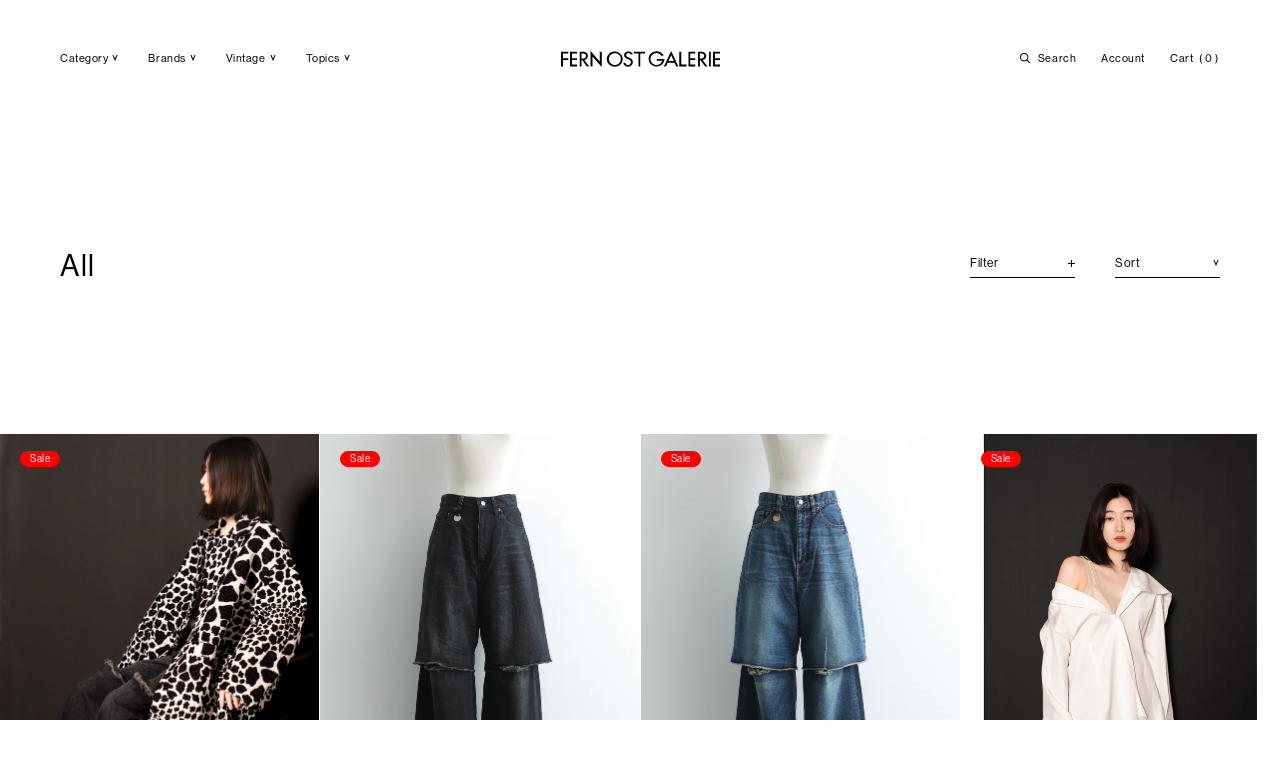

--- FILE ---
content_type: text/html; charset=utf-8
request_url: https://fernostgalerie.com/collections/all
body_size: 56529
content:
<!doctype html>
<html class="no-js" lang="ja">
  <head>
    












<meta charset="utf-8">
<title>
  
  
  

  

  

  

  

  
    
      
        
          All
        
      

        &ndash; FERN OST GALERIE
  
</title>

<meta http-equiv="X-UA-Compatible" content="IE=edge">
<meta name="viewport" content="width=device-width,initial-scale=1,viewport-fit=cover">
<link rel="canonical" href="https://fernostgalerie.com/collections/all">

<link
  rel="apple-touch-icon"
  sizes="180x180"
  href="//fernostgalerie.com/cdn/shop/t/1/assets/apple-touch-icon.png?v=74307786300834151911693366893"
>
<link
  rel="icon"
  type="image/png"
  sizes="64x64"
  href="//fernostgalerie.com/cdn/shop/t/1/assets/favicon-64x64.png?v=27261150760709516431693366895"
>
<link
  rel="icon"
  type="image/png"
  sizes="32x32"
  href="//fernostgalerie.com/cdn/shop/t/1/assets/favicon-32x32.png?v=17817949990275320981693366894"
>
<link
  rel="icon"
  type="image/png"
  sizes="16x16"
  href="//fernostgalerie.com/cdn/shop/t/1/assets/favicon-16x16.png?v=119478587579934791201693366894"
>

<link rel="manifest" href="//fernostgalerie.com/cdn/shop/t/1/assets/manifest.json?v=54177291393844575771693366888">
<link
  rel="mask-icon"
  href="//fernostgalerie.com/cdn/shop/t/1/assets/safari-pinned.svg?6715"
  color="#000"
>
<link
  rel="preconnect"
  href="https://use.typekit.net"
  crossorigin
>
<link
  rel="preconnect"
  href="https://p.typekit.net"
  crossorigin
>
<link
  rel="preload"
  as="font"
  href="//fernostgalerie.com/cdn/shop/t/1/assets/YakuHanJP-Medium.woff2?v=59410342244138653951692379907"
  crossorigin
>
<link
  rel="preload"
  as="font"
  href="//fernostgalerie.com/cdn/shop/t/1/assets/YakuHanJP-Light.woff2?v=115422813571774677331695207626"
  crossorigin
>
<style>
   @font-face {
     font-family: 'YakuHanJP';
     font-style: normal;
     font-weight: 500;
     font-display: swap;
     src: url('//fernostgalerie.com/cdn/shop/t/1/assets/YakuHanJP-Medium.eot?v=52085754010770316801692379906');
     src: url('//fernostgalerie.com/cdn/shop/t/1/assets/YakuHanJP-Medium.woff2?v=59410342244138653951692379907') format('woff2'),
       url('//fernostgalerie.com/cdn/shop/t/1/assets/YakuHanJP-Medium.woff?v=73444871037601138441692379906') format('woff');
   }
   @font-face {
     font-family: 'YakuHanJP';
     font-style: normal;
     font-weight: 400;
     font-display: swap;
     src: url('//fernostgalerie.com/cdn/shop/t/1/assets/YakuHanJP-Light.eot?v=136533202173950694601695207625');
     src: url('//fernostgalerie.com/cdn/shop/t/1/assets/YakuHanJP-Light.woff2?v=115422813571774677331695207626') format('woff2'),
       url('//fernostgalerie.com/cdn/shop/t/1/assets/YakuHanJP-Light.woff?v=53837520582699843751695207625') format('woff');
   }
   html,
   body {
     width: 100%;
     min-height: 100%;
     margin: 0;
     padding: 0;
   }
   body {
    font-family: YakuHanJP, "yu-gothic-pr6n", "游ゴシック体", YuGothic, "游ゴシック", "Yu Gothic", 'Hiragino Sans', 'ヒラギノ角ゴ ProN W3', 'Hiragino Kaku Gothic ProN', 'Noto Sans JP',  Meiryo, 'メイリオ', Osaka, 'MS PGothic', arial, helvetica, sans-serif;
	font-weight: 400;
	-webkit-text-size-adjust: 100%;
	-webkit-tap-highlight-color: transparent;
	tap-highlight-color: transparent;
   }
   .b--ld {
     width: 100%;
     height: 100%;
     position: fixed;
     top: 0;
     left: 0;
     z-index: 1000;
     background-color: #fff;
   }
   .b--lg,
   .b--shd,
   .b--nvbg,
   .b--gn,
   .b--ots,
   .b--hm,
   .b--wrap,
   .b--src,
   .b--nv,
   .b--cw,
   .b--nvmk,
   .b--fltr {
     visibility: hidden;
   }
   .f--en {
	font-family: "neue-haas-grotesk-display", YakuHanJP, "yu-gothic-pr6n", "游ゴシック体", YuGothic, "游ゴシック", "Yu Gothic",  'Hiragino Sans', 'ヒラギノ角ゴ ProN W3', 'Hiragino Kaku Gothic ProN', 'Noto Sans JP',  Meiryo, 'メイリオ', Osaka, 'MS PGothic', arial, helvetica, sans-serif;
	font-weight: 500;
	-moz-osx-font-smoothing: grayscale;
    -webkit-font-smoothing: antialiased;
	font-style: normal;;
   }
</style>

<link
  href="//fernostgalerie.com/cdn/shop/t/1/assets/style.css?v=11897190451301291841697781694"
  rel="preload"
  as="style"
  onload="this.onload = null; this.rel='stylesheet';"
>
<link
  href="//fernostgalerie.com/cdn/shop/t/1/assets/add.css?v=90530563227238615361694506269"
  rel="preload"
  as="style"
  onload="this.onload = null; this.rel='stylesheet';"
>
<noscript>
  <link rel="stylesheet" href="//fernostgalerie.com/cdn/shop/t/1/assets/noscript.css?v=109525928703931360311697781694">
</noscript>

<script>
  (function (d) {
    var config = { kitId: 'eoz8iaw', scriptTimeout: 3000, async: true },
      h = d.documentElement,
      t = setTimeout(function () {
        h.className = h.className.replace(/\bwf-loading\b/g, '') + ' wf-inactive';
      }, config.scriptTimeout),
      tk = d.createElement('script'),
      f = false,
      s = d.getElementsByTagName('script')[0],
      a;
    h.className += ' wf-loading';
    tk.src = 'https://use.typekit.net/' + config.kitId + '.js';
    tk.async = true;
    tk.onload = tk.onreadystatechange = function () {
      a = this.readyState;
      if (f || (a && a != 'complete' && a != 'loaded')) return;
      f = true;
      clearTimeout(t);
      try {
        Typekit.load(config);
      } catch (e) {}
    };
    s.parentNode.insertBefore(tk, s);
  })(document);
</script>





<meta property="og:site_name" content="FERN OST GALERIE">
<meta property="og:url" content="https://fernostgalerie.com/collections/all">
<meta property="og:title" content="All">
<meta property="og:type" content="website">
<meta property="og:description" content="【FERN OST GALERIE】is a store in Sendai that curates vintage &amp; contemporary clothing with unique sense and local values."><meta property="og:image" content="http://fernostgalerie.com/cdn/shop/files/ogp.png?v=1693306798">
  <meta property="og:image:secure_url" content="https://fernostgalerie.com/cdn/shop/files/ogp.png?v=1693306798">
  <meta property="og:image:width" content="1200">
  <meta property="og:image:height" content="630"><meta name="twitter:card" content="summary_large_image">
<meta name="twitter:title" content="All">
<meta name="twitter:description" content="【FERN OST GALERIE】is a store in Sendai that curates vintage &amp; contemporary clothing with unique sense and local values.">


<script src="//fernostgalerie.com/cdn/shop/t/1/assets/constants.js?v=58251544750838685771691142326" defer="defer"></script>
<script src="//fernostgalerie.com/cdn/shop/t/1/assets/pubsub.js?v=158357773527763999511691142334" defer="defer"></script>
<script src="//fernostgalerie.com/cdn/shop/t/1/assets/global.js?v=16153786891096216201694065979" defer="defer"></script>

<script type="application/json" id="metafields-data">
  {
  "metafields": {
    
    
    "10551133896988": {
    "brand_name": "JUN MIKAMI",
    "color_name": "Other",
    "color": "#e9e9e9"
    },
  
    "10528636666140": {
    "brand_name": "PHOTOCOPIEU",
    "color_name": "Black",
    "color": "#000000"
    },
  
    "10528644366620": {
    "brand_name": "PHOTOCOPIEU",
    "color_name": "Blue",
    "color": "#236fd9"
    },
  
    "10548839022876": {
    "brand_name": "YOHEI OHNO",
    "color_name": "White",
    "color": "#ececec"
    },
  
    "10556307177756": {
    "brand_name": "CHIKA KISADA",
    "color_name": "Beige",
    "color": "#e4daaf"
    },
  
    "10556306948380": {
    "brand_name": "CHIKA KISADA",
    "color_name": "Black",
    "color": "#000000"
    },
  
    "10548722958620": {
    "brand_name": "YOHEI OHNO",
    "color_name": "Brown",
    "color": "#af5f29"
    },
  
    "10548731379996": {
    "brand_name": "YOHEI OHNO",
    "color_name": "Brown",
    "color": "#af5f29"
    },
  
    "10613702295836": {
    "brand_name": "YOHEI OHNO",
    "color_name": "Black",
    "color": "#000000"
    },
  
    "10613608972572": {
    "brand_name": "YOHEI OHNO",
    "color_name": "Black",
    "color": "#000000"
    },
  
    "10613640823068": {
    "brand_name": "YOHEI OHNO",
    "color_name": "Black",
    "color": "#000000"
    },
  
    "10613720973596": {
    "brand_name": "YOHEI OHNO",
    "color_name": "Black",
    "color": "#000000"
    },
  
    "10613791621404": {
    "brand_name": "YOHEI OHNO",
    "color_name": "Beige",
    "color": "#e4daaf"
    },
  
    "10551138255132": {
    "brand_name": "JUN MIKAMI",
    "color_name": "Black",
    "color": "#000000"
    },
  
    "10551138320668": {
    "brand_name": "JUN MIKAMI",
    "color_name": "Red",
    "color": "#ea2323"
    },
  
    "10551138550044": {
    "brand_name": "JUN MIKAMI",
    "color_name": "Black",
    "color": "#000000"
    },
  
    "10551138582812": {
    "brand_name": "JUN MIKAMI",
    "color_name": "Red",
    "color": "#ea2323"
    },
  
    "10516303806748": {
    "brand_name": "JUN MIKAMI",
    "color_name": "Black",
    "color": "#000000"
    },
  
    "10516300759324": {
    "brand_name": "JUN MIKAMI",
    "color_name": "Blue",
    "color": "#236fd9"
    },
  
    "10551135306012": {
    "brand_name": "JUN MIKAMI",
    "color_name": "Green",
    "color": "#46b736"
    },
  
    "10551137304860": {
    "brand_name": "JUN MIKAMI",
    "color_name": "Green",
    "color": "#46b736"
    },
  
    "10528802799900": {
    "brand_name": "PHOTOCOPIEU",
    "color_name": "Yellow",
    "color": "#efe54b"
    },
  
    "10528789070108": {
    "brand_name": "PHOTOCOPIEU",
    "color_name": "Black",
    "color": "#000000"
    },
  
    "10529087881500": {
    "brand_name": "PHOTOCOPIEU",
    "color_name": "Beige",
    "color": "#e4daaf"
    },
  
    "10528760693020": {
    "brand_name": "PHOTOCOPIEU",
    "color_name": "Black",
    "color": "#000000"
    },
  
    "10528760758556": {
    "brand_name": "PHOTOCOPIEU",
    "color_name": "Brown",
    "color": "#af5f29"
    },
  
    "10525627056412": {
    "brand_name": "VIVIANO",
    "color_name": "Brown",
    "color": "#af5f29"
    },
  
    "10525616144668": {
    "brand_name": "VIVIANO",
    "color_name": "Black",
    "color": "#000000"
    },
  
    "10525618667804": {
    "brand_name": "VIVIANO",
    "color_name": "Black",
    "color": "#000000"
    },
  
    "10270780358940": {
    "brand_name": "FETICO",
    "color_name": "Black",
    "color": "#000000"
    },
  
    "10270931288348": {
    "brand_name": "FETICO",
    "color_name": "Other",
    "color": "#e9e9e9"
    },
  
    "10271410848028": {
    "brand_name": "FETICO",
    "color_name": "Blue",
    "color": "#236fd9"
    },
  
    "10271271485724": {
    "brand_name": "FETICO",
    "color_name": "Blue",
    "color": "#236fd9"
    },
  
    "10270201872668": {
    "brand_name": "FETICO",
    "color_name": "Black",
    "color": "#000000"
    },
  
    "10270422696220": {
    "brand_name": "FETICO",
    "color_name": "Brown",
    "color": "#af5f29"
    },
  
    "10197315551516": {
    "brand_name": "CHIKA KISADA",
    "color_name": "Pink",
    "color": "#ef6adb"
    },
  
    "10197326168348": {
    "brand_name": "CHIKA KISADA",
    "color_name": "Black",
    "color": "#000000"
    },
  
    "10197345435932": {
    "brand_name": "CHIKA KISADA",
    "color_name": "Black",
    "color": "#000000"
    },
  
    "10197341110556": {
    "brand_name": "CHIKA KISADA",
    "color_name": "Gray",
    "color": "#d9d9d9"
    },
  
    "10197340356892": {
    "brand_name": "CHIKA KISADA",
    "color_name": "Black",
    "color": "#000000"
    },
  
    "10516289290524": {
    "brand_name": "CHIKA KISADA",
    "color_name": "Gray",
    "color": "#d9d9d9"
    },
  
    "10516271759644": {
    "brand_name": "CHIKA KISADA",
    "color_name": "Black",
    "color": "#000000"
    },
  
    "10197347696924": {
    "brand_name": "CHIKA KISADA",
    "color_name": "Beige",
    "color": "#e4daaf"
    },
  
    "10197348483356": {
    "brand_name": "CHIKA KISADA",
    "color_name": "Black",
    "color": "#000000"
    },
  
    "10525624107292": {
    "brand_name": "VIVIANO",
    "color_name": "Black",
    "color": "#000000"
    },
  
    "10516294435100": {
    "brand_name": "CHIKA KISADA",
    "color_name": "Black",
    "color": "#000000"
    },
  
    "10556309111068": {
    "brand_name": "CHIKA KISADA",
    "color_name": "Black",
    "color": "#000000"
    },
  
    "10268192014620": {
    "brand_name": "FETICO",
    "color_name": "Black",
    "color": "#000000"
    },
  
    "10268377317660": {
    "brand_name": "FETICO",
    "color_name": "Other",
    "color": "#e9e9e9"
    },
  
    "10270598791452": {
    "brand_name": "FETICO",
    "color_name": "Gray",
    "color": "#d9d9d9"
    },
  
    "10411943788828": {
    "brand_name": "FETICO",
    "color_name": "Black",
    "color": "#000000"
    },
  
    "10411729617180": {
    "brand_name": "FETICO",
    "color_name": "Black",
    "color": "#000000"
    },
  
    "10269343056156": {
    "brand_name": "FETICO",
    "color_name": "Black",
    "color": "#000000"
    },
  
    "10413232652572": {
    "brand_name": "FETICO",
    "color_name": "Black",
    "color": "#000000"
    },
  
    "10413427687708": {
    "brand_name": "FETICO",
    "color_name": "Gray",
    "color": "#d9d9d9"
    },
  
    "10528600129820": {
    "brand_name": "PHOTOCOPIEU",
    "color_name": "White",
    "color": "#ececec"
    },
  
    "10528773275932": {
    "brand_name": "PHOTOCOPIEU",
    "color_name": "Purple",
    "color": "#8e37de"
    },
  
    "10528767770908": {
    "brand_name": "PHOTOCOPIEU",
    "color_name": "Orange",
    "color": "#ec961f"
    },
  
    "10528780452124": {
    "brand_name": "PHOTOCOPIEU",
    "color_name": "Beige",
    "color": "#e4daaf"
    },
  
    "10529093124380": {
    "brand_name": "PHOTOCOPIEU",
    "color_name": "Black",
    "color": "#000000"
    },
  
    "10529093681436": {
    "brand_name": "PHOTOCOPIEU",
    "color_name": "Blue",
    "color": "#236fd9"
    },
  
    "10529093583132": {
    "brand_name": "PHOTOCOPIEU",
    "color_name": "Yellow",
    "color": "#efe54b"
    },
  
    "10529093943580": {
    "brand_name": "PHOTOCOPIEU",
    "color_name": "Beige",
    "color": "#e4daaf"
    },
  
    "10529105281308": {
    "brand_name": "PHOTOCOPIEU",
    "color_name": "Blue",
    "color": "#236fd9"
    },
  
    "10197301592348": {
    "brand_name": "PHOTOCOPIEU",
    "color_name": "Black",
    "color": "#000000"
    },
  
    "10197305524508": {
    "brand_name": "PHOTOCOPIEU",
    "color_name": "White",
    "color": "#ececec"
    },
  
    "10528664715548": {
    "brand_name": "PHOTOCOPIEU",
    "color_name": "Black",
    "color": "#000000"
    },
  
    "10528668385564": {
    "brand_name": "PHOTOCOPIEU",
    "color_name": "Beige",
    "color": "#e4daaf"
    },
  
    "10528729071900": {
    "brand_name": "PHOTOCOPIEU",
    "color_name": "Beige",
    "color": "#e4daaf"
    },
  
    "10269954212124": {
    "brand_name": "FETICO",
    "color_name": "Blue",
    "color": "#236fd9"
    },
  
    "10268977955100": {
    "brand_name": "FETICO",
    "color_name": "Blue",
    "color": "#236fd9"
    },
  
    "10525644325148": {
    "brand_name": "PHOTOCOPIEU",
    "color_name": "Black",
    "color": "#000000"
    },
  
    "10525649142044": {
    "brand_name": "PHOTOCOPIEU",
    "color_name": "Black",
    "color": "#000000"
    },
  
    "10525633806620": {
    "brand_name": "VIVIANO",
    "color_name": "Black",
    "color": "#000000"
    },
  
    "10525631873308": {
    "brand_name": "VIVIANO",
    "color_name": "Brown",
    "color": "#af5f29"
    },
  
    "10525612376348": {
    "brand_name": "VIVIANO",
    "color_name": "Brown",
    "color": "#af5f29"
    },
  
    "10525629186332": {
    "brand_name": "VIVIANO",
    "color_name": "Brown",
    "color": "#af5f29"
    },
  
    "10525622731036": {
    "brand_name": "VIVIANO",
    "color_name": "Black",
    "color": "#000000"
    },
  
    "10525621354780": {
    "brand_name": "VIVIANO",
    "color_name": "Brown",
    "color": "#af5f29"
    },
  
    "10525639442716": {
    "brand_name": "VIVIANO",
    "color_name": "Black",
    "color": "#000000"
    },
  
    "10525637050652": {
    "brand_name": "VIVIANO",
    "color_name": "Brown",
    "color": "#af5f29"
    },
  
    "10550089416988": {
    "brand_name": "mister it.",
    "color_name": "Beige",
    "color": "#e4daaf"
    },
  
    "10625037992220": {
    "brand_name": "mister it.",
    "color_name": "Beige",
    "color": "#e4daaf"
    },
  
    "10550088794396": {
    "brand_name": "mister it.",
    "color_name": "Beige",
    "color": "#e4daaf"
    },
  
    "10550089646364": {
    "brand_name": "mister it.",
    "color_name": "Beige",
    "color": "#e4daaf"
    },
  
    "10550089842972": {
    "brand_name": "mister it.",
    "color_name": "Brown",
    "color": "#af5f29"
    },
  
    "10550091153692": {
    "brand_name": "mister it.",
    "color_name": "Beige",
    "color": "#e4daaf"
    },
  
    "10550090039580": {
    "brand_name": "mister it.",
    "color_name": "Blue",
    "color": "#236fd9"
    },
  
    "10550086598940": {
    "brand_name": "mister it.",
    "color_name": "Blue",
    "color": "#236fd9"
    },
  
    "10550086631708": {
    "brand_name": "mister it.",
    "color_name": "Red",
    "color": "#ea2323"
    },
  
    "10550086828316": {
    "brand_name": "mister it.",
    "color_name": "Blue",
    "color": "#236fd9"
    },
  
    "10550091317532": {
    "brand_name": "mister it.",
    "color_name": "Blue",
    "color": "#236fd9"
    },
  
    "10461563846940": {
    "brand_name": "HAKUJI",
    "color_name": "Purple",
    "color": "#8e37de"
    },
  
    "10461737877788": {
    "brand_name": "HAKUJI",
    "color_name": "Green",
    "color": "#46b736"
    },
  
    "10416920723740": {
    "brand_name": "HAKUJI",
    "color_name": "Black",
    "color": "#000000"
    },
  
    "10551139402012": {
    "brand_name": "JUN MIKAMI",
    "color_name": "Blue",
    "color": "#236fd9"
    },
  
    "10551141073180": {
    "brand_name": "JUN MIKAMI",
    "color_name": "Red",
    "color": "#ea2323"
    },
  
    "10551125967132": {
    "brand_name": "KATIM",
    "color_name": "Gray",
    "color": "#d9d9d9"
    },
  
    "10551125803292": {
    "brand_name": "KATIM",
    "color_name": "Gray",
    "color": "#d9d9d9"
    },
  
    "10460348907804": {
    "brand_name": "HAKUJI",
    "color_name": "Black",
    "color": "#000000"
    },
  
    "10461360357660": {
    "brand_name": "HAKUJI",
    "color_name": "White",
    "color": "#ececec"
    },
  
    "10459324350748": {
    "brand_name": "HAKUJI",
    "color_name": "Black",
    "color": "#000000"
    },
  
    "10417364140316": {
    "brand_name": "HAKUJI",
    "color_name": "White",
    "color": "#ececec"
    },
  
    "10550023356700": {
    "brand_name": "HAKUJI",
    "color_name": "Black",
    "color": "#000000"
    },
  
    "10550022930716": {
    "brand_name": "HAKUJI",
    "color_name": "White",
    "color": "#ececec"
    },
  
    "10551125311772": {
    "brand_name": "KATIM",
    "color_name": "Black",
    "color": "#000000"
    },
  
    "10551125672220": {
    "brand_name": "KATIM",
    "color_name": "Black",
    "color": "#000000"
    },
  
    "10551126163740": {
    "brand_name": "KATIM",
    "color_name": "Black",
    "color": "#000000"
    },
  
    "9912437997852": {
    "brand_name": "HAKUJI",
    "color_name": "Black",
    "color": "#000000"
    },
  
    "9941773517084": {
    "brand_name": "HAKUJI",
    "color_name": "White",
    "color": "#ececec"
    },
  
    "9912442421532": {
    "brand_name": "mister it.",
    "color_name": "Black",
    "color": "#000000"
    },
  
    "9941808349468": {
    "brand_name": "mister it.",
    "color_name": "Blue",
    "color": "#236fd9"
    },
  
    "9941808415004": {
    "brand_name": "mister it.",
    "color_name": "White",
    "color": "#ececec"
    },
  
    "9912442192156": {
    "brand_name": "mister it.",
    "color_name": "Black",
    "color": "#000000"
    },
  
    "9912458051868": {
    "brand_name": "PHOTOCOPIEU",
    "color_name": "Black",
    "color": "#000000"
    },
  
    "9912429773084": {
    "brand_name": "FETICO",
    "color_name": "Black",
    "color": "#000000"
    },
  
    "9912446976284": {
    "brand_name": "MUKASA",
    "color_name": "Blue",
    "color": "#236fd9"
    },
  
    "9943869554972": {
    "brand_name": "YOHEI OHNO",
    "color_name": "Other",
    "color": "#e9e9e9"
    },
  
    "9943864639772": {
    "brand_name": "YOHEI OHNO",
    "color_name": "Other",
    "color": "#e9e9e9"
    },
  
    "9943865983260": {
    "brand_name": "YOHEI OHNO",
    "color_name": "Other",
    "color": "#e9e9e9"
    },
  
    "9912461230364": {
    "brand_name": "YOHEI OHNO",
    "color_name": "Other",
    "color": "#e9e9e9"
    },
  
    "9912461558044": {
    "brand_name": "YOHEI OHNO",
    "color_name": "Other",
    "color": "#e9e9e9"
    },
  
    "9912457527580": {
    "brand_name": "PHOTOCOPIEU",
    "color_name": "Black",
    "color": "#000000"
    },
  
    "9943841243420": {
    "brand_name": "PHOTOCOPIEU",
    "color_name": "Gray",
    "color": "#d9d9d9"
    },
  
    "9912432230684": {
    "brand_name": "FETICO",
    "color_name": "Black",
    "color": "#000000"
    },
  
    "9941748842780": {
    "brand_name": "FETICO",
    "color_name": "White",
    "color": "#ececec"
    },
  
    "9912429642012": {
    "brand_name": "CHIKA KISADA",
    "color_name": "Black",
    "color": "#000000"
    },
  
    "9912429216028": {
    "brand_name": "CHIKA KISADA",
    "color_name": "Black",
    "color": "#000000"
    },
  
    "9943820140828": {
    "brand_name": "PHOTOCOPIEU",
    "color_name": "Pink",
    "color": "#ef6adb"
    },
  
    "9912433606940": {
    "brand_name": "FETICO",
    "color_name": "Blue",
    "color": "#236fd9"
    },
  
    "9912429871388": {
    "brand_name": "FETICO",
    "color_name": "Brown",
    "color": "#af5f29"
    },
  
    "9912433901852": {
    "brand_name": "FETICO",
    "color_name": "Blue",
    "color": "#236fd9"
    },
  
    "9912434131228": {
    "brand_name": "FETICO",
    "color_name": "Black",
    "color": "#000000"
    },
  
    "9912434229532": {
    "brand_name": "FETICO",
    "color_name": "Black",
    "color": "#000000"
    },
  
    "9912432722204": {
    "brand_name": "FETICO",
    "color_name": "Black",
    "color": "#000000"
    },
  
    "9941763817756": {
    "brand_name": "FETICO",
    "color_name": "Green",
    "color": "#46b736"
    },
  
    "9941764309276": {
    "brand_name": "FETICO",
    "color_name": "White",
    "color": "#ececec"
    },
  
    "9912442847516": {
    "brand_name": "mister it.",
    "color_name": "Black",
    "color": "#000000"
    },
  
    "9941803925788": {
    "brand_name": "mister it.",
    "color_name": "Black",
    "color": "#000000"
    },
  
    "9912443863324": {
    "brand_name": "mister it.",
    "color_name": "Blue",
    "color": "#236fd9"
    },
  
    "9912462377244": {
    "brand_name": "YOHEI OHNO",
    "color_name": "Black",
    "color": "#000000"
    },
  
    "9943859757340": {
    "brand_name": "YOHEI OHNO",
    "color_name": "Blue",
    "color": "#236fd9"
    },
  
    "9912458182940": {
    "brand_name": "PHOTOCOPIEU",
    "color_name": "Black",
    "color": "#000000"
    },
  
    "9943828267292": {
    "brand_name": "PHOTOCOPIEU",
    "color_name": "White",
    "color": "#ececec"
    },
  
    "9912447074588": {
    "brand_name": "MUKASA",
    "color_name": "Black",
    "color": "#000000"
    },
  
    "9941812085020": {
    "brand_name": "MUKASA  ",
    "color_name": "Gray",
    "color": "#d9d9d9"
    },
  
    "9912447271196": {
    "brand_name": "MUKASA",
    "color_name": "Black",
    "color": "#000000"
    },
  
    "9941811167516": {
    "brand_name": "MUKASA",
    "color_name": "Gray",
    "color": "#d9d9d9"
    },
  
    "9912460345628": {
    "brand_name": "PHOTOCOPIEU",
    "color_name": "Black",
    "color": "#000000"
    },
  
    "9943836885276": {
    "brand_name": "PHOTOCOPIEU",
    "color_name": "Brown",
    "color": "#af5f29"
    },
  
    "9943837770012": {
    "brand_name": "PHOTOCOPIEU",
    "color_name": "White",
    "color": "#ececec"
    },
  
    "9912466342172": {
    "brand_name": "VIVIANO",
    "color_name": "Black",
    "color": "#000000"
    },
  
    "9941746319644": {
    "brand_name": "CHIKA KISADA",
    "color_name": "Pink",
    "color": "#ef6adb"
    },
  
    "9941745238300": {
    "brand_name": "CHIKA KISADA",
    "color_name": "Beige",
    "color": "#e4daaf"
    },
  
    "9912428069148": {
    "brand_name": "CHIKA KISADA",
    "color_name": "Black",
    "color": "#000000"
    },
  
    "9941791146268": {
    "brand_name": "JUN MIKAMI",
    "color_name": "Green",
    "color": "#46b736"
    },
  
    "9912438489372": {
    "brand_name": "JUN MIKAMI",
    "color_name": "Orange",
    "color": "#ec961f"
    },
  
    "9912453595420": {
    "brand_name": "OMAR AFRIDI",
    "color_name": "Green",
    "color": "#46b736"
    },
  
    "9941743698204": {
    "brand_name": "CHIKA KISADA",
    "color_name": "Beige",
    "color": "#e4daaf"
    },
  
    "9912425709852": {
    "brand_name": "CHIKA KISADA",
    "color_name": "Black",
    "color": "#000000"
    },
  
    "9943833182492": {
    "brand_name": "PHOTOCOPIEU",
    "color_name": "Orange",
    "color": "#ec961f"
    },
  
    "9912454807836": {
    "brand_name": "PHOTOCOPIEU",
    "color_name": "Black",
    "color": "#000000"
    },
  
    "9943845667100": {
    "brand_name": "PHOTOCOPIEU  ",
    "color_name": "Orange",
    "color": "#ec961f"
    },
  
    "9912456347932": {
    "brand_name": "PHOTOCOPIEU",
    "color_name": "Black",
    "color": "#000000"
    },
  
    "9912457789724": {
    "brand_name": "PHOTOCOPIEU",
    "color_name": "Black",
    "color": "#000000"
    },
  
    "9912458346780": {
    "brand_name": "PHOTOCOPIEU",
    "color_name": "Black",
    "color": "#000000"
    },
  
    "9943848255772": {
    "brand_name": "PHOTOCOPIEU",
    "color_name": "Brown",
    "color": "#af5f29"
    },
  
    "9943849238812": {
    "brand_name": "PHOTOCOPIEU",
    "color_name": "White",
    "color": "#ececec"
    },
  
    "9912520868124": {
    "brand_name": "JUN MIKAMI",
    "color_name": "Blue",
    "color": "#236fd9"
    },
  
    "9941798650140": {
    "brand_name": "JUN MIKAMI",
    "color_name": "Beige",
    "color": "#e4daaf"
    },
  
    "9912438423836": {
    "brand_name": "JUN MIKAMI",
    "color_name": "Beige",
    "color": "#e4daaf"
    },
  
    "9941807005980": {
    "brand_name": "mister it.",
    "color_name": "White",
    "color": "#ececec"
    },
  
    "9912442749212": {
    "brand_name": "mister it.",
    "color_name": "Blue",
    "color": "#236fd9"
    },
  
    "9912446583068": {
    "brand_name": "mister it.",
    "color_name": "Blue",
    "color": "#236fd9"
    },
  
    "9912466047260": {
    "brand_name": "VIVIANO",
    "color_name": "Black",
    "color": "#000000"
    },
  
    "9912462606620": {
    "brand_name": "VIVIANO",
    "color_name": "Black",
    "color": "#000000"
    },
  
    "9912463556892": {
    "brand_name": "VIVIANO",
    "color_name": "Other",
    "color": "#e9e9e9"
    },
  
    "9912462868764": {
    "brand_name": "VIVIANO",
    "color_name": "Green",
    "color": "#46b736"
    },
  
    "9912464343324": {
    "brand_name": "VIVIANO",
    "color_name": "Black",
    "color": "#000000"
    },
  
    "9943902978332": {
    "brand_name": "VIVIANO",
    "color_name": "Other",
    "color": "#e9e9e9"
    },
  
    "9943901077788": {
    "brand_name": "VIVIANO",
    "color_name": "Green",
    "color": "#46b736"
    },
  
    "9943894098204": {
    "brand_name": "VIVIANO",
    "color_name": "Other",
    "color": "#e9e9e9"
    },
  
    "9943891214620": {
    "brand_name": "VIVIANO",
    "color_name": "Green",
    "color": "#46b736"
    },
  
    "9912466440476": {
    "brand_name": "VIVIANO",
    "color_name": "Black",
    "color": "#000000"
    },
  
    "9912434426140": {
    "brand_name": "HAKUJI",
    "color_name": "Black",
    "color": "#000000"
    },
  
    "9941770010908": {
    "brand_name": "HAKUJI",
    "color_name": "White",
    "color": "#ececec"
    },
  
    "9941769847068": {
    "brand_name": "HAKUJI",
    "color_name": "Yellow",
    "color": "#efe54b"
    },
  
    "9912436097308": {
    "brand_name": "HAKUJI",
    "color_name": "Black",
    "color": "#000000"
    },
  
    "9912437309724": {
    "brand_name": "HAKUJI",
    "color_name": "White",
    "color": "#ececec"
    },
  
    "9912436687132": {
    "brand_name": "HAKUJI",
    "color_name": "Blue",
    "color": "#236fd9"
    },
  
    "9912441274652": {
    "brand_name": "JUN MIKAMI",
    "color_name": "Blue",
    "color": "#236fd9"
    },
  
    "9941784330524": {
    "brand_name": "JUN MIKAMI",
    "color_name": "Yellow",
    "color": "#efe54b"
    },
  
    "9912438784284": {
    "brand_name": "JUN MIKAMI",
    "color_name": "Blue",
    "color": "#236fd9"
    },
  
    "9941780463900": {
    "brand_name": "JUN MIKAMI",
    "color_name": "Yellow",
    "color": "#efe54b"
    },
  
    "9912441864476": {
    "brand_name": "JUN MIKAMI",
    "color_name": "Blue",
    "color": "#236fd9"
    },
  
    "9941796159772": {
    "brand_name": "JUN MIKAMI",
    "color_name": "White",
    "color": "#ececec"
    },
  
    "9912450187548": {
    "brand_name": "OMAR AFRIDI",
    "color_name": "Black",
    "color": "#000000"
    },
  
    "9912453267740": {
    "brand_name": "OMAR AFRIDI",
    "color_name": "Gray",
    "color": "#d9d9d9"
    },
  
    "9912453398812": {
    "brand_name": "OMAR AFRIDI",
    "color_name": "Gray",
    "color": "#d9d9d9"
    },
  
    "9912453497116": {
    "brand_name": "OMAR AFRIDI",
    "color_name": "Brown",
    "color": "#af5f29"
    },
  
    "9912448876828": {
    "brand_name": "OMAR AFRIDI  ",
    "color_name": "Brown",
    "color": "#af5f29"
    },
  
    "9467856683292": {
    "brand_name": "OMAR AFRIDI",
    "color_name": "Yellow",
    "color": "#efe54b"
    },
  
    "9488340451612": {
    "brand_name": "CHIKA KISADA",
    "color_name": "Brown",
    "color": "#af5f29"
    },
  
    "9488340353308": {
    "brand_name": "CHIKA KISADA",
    "color_name": "Beige",
    "color": "#e4daaf"
    },
  
    "9467851211036": {
    "brand_name": "FETICO",
    "color_name": "Black",
    "color": "#000000"
    },
  
    "9467851276572": {
    "brand_name": "FETICO",
    "color_name": "Brown",
    "color": "#af5f29"
    },
  
    "9467858321692": {
    "brand_name": " POOL BY CLASS",
    "color_name": "Other",
    "color": "#e9e9e9"
    },
  
    "9473370816796": {
    "brand_name": "mister it.",
    "color_name": "Blue",
    "color": "#236fd9"
    },
  
    "9473370849564": {
    "brand_name": "mister it.",
    "color_name": "Blue",
    "color": "#236fd9"
    },
  
    "9467853635868": {
    "brand_name": "IHNN",
    "color_name": "Black",
    "color": "#000000"
    },
  
    "9473370915100": {
    "brand_name": "mister it.",
    "color_name": "Red",
    "color": "#ea2323"
    },
  
    "9467856814364": {
    "brand_name": "OMAR AFRIDI",
    "color_name": "Brown",
    "color": "#af5f29"
    },
  
    "9467857830172": {
    "brand_name": "PHOTOCOPIEU",
    "color_name": "Black",
    "color": "#000000"
    },
  
    "9467857862940": {
    "brand_name": "PHOTOCOPIEU",
    "color_name": "Red",
    "color": "#ea2323"
    },
  
    "9467857142044": {
    "brand_name": "PHOTOCOPIEU",
    "color_name": "Black",
    "color": "#000000"
    },
  
    "9467852226844": {
    "brand_name": "FETICO",
    "color_name": "White",
    "color": "#ececec"
    },
  
    "9488339665180": {
    "brand_name": "CHIKA KISADA",
    "color_name": "Green",
    "color": "#46b736"
    },
  
    "8924077588764": {
    "brand_name": "CHIKA KISADA",
    "color_name": "Black",
    "color": "#000000"
    },
  
    "9473370784028": {
    "brand_name": "mister it.",
    "color_name": "Green",
    "color": "#46b736"
    },
  
    "9467856224540": {
    "brand_name": "OMAR AFRIDI",
    "color_name": "Green",
    "color": "#46b736"
    },
  
    "9467850686748": {
    "brand_name": "FETICO",
    "color_name": "White",
    "color": "#ececec"
    },
  
    "9467854487836": {
    "brand_name": "JUN MIKAMI",
    "color_name": "Gray",
    "color": "#d9d9d9"
    },
  
    "9467854586140": {
    "brand_name": "JUN MIKAMI",
    "color_name": "Brown",
    "color": "#af5f29"
    },
  
    "9467854717212": {
    "brand_name": "JUN MIKAMI",
    "color_name": "Black",
    "color": "#000000"
    },
  
    "9467854815516": {
    "brand_name": "JUN MIKAMI",
    "color_name": "Blue",
    "color": "#236fd9"
    },
  
    "9467854749980": {
    "brand_name": "JUN MIKAMI",
    "color_name": "Pink",
    "color": "#ef6adb"
    },
  
    "9467857502492": {
    "brand_name": "PHOTOCOPIEU",
    "color_name": "Black",
    "color": "#000000"
    },
  
    "9467857568028": {
    "brand_name": "PHOTOCOPIEU",
    "color_name": "Other",
    "color": "#e9e9e9"
    },
  
    "9605669519644": {
    "brand_name": "YOHEI OHNO",
    "color_name": "Other",
    "color": "#e9e9e9"
    },
  
    "9467856978204": {
    "brand_name": "PHOTOCOPIEU",
    "color_name": "Blue",
    "color": "#236fd9"
    },
  
    "9467861106972": {
    "brand_name": "VIVIANO",
    "color_name": "Black",
    "color": "#000000"
    },
  
    "9467861172508": {
    "brand_name": "VIVIANO",
    "color_name": "Black",
    "color": "#000000"
    },
  
    "9467853668636": {
    "brand_name": "IHNN",
    "color_name": "Black",
    "color": "#000000"
    },
  
    "9473370554652": {
    "brand_name": "mister it.",
    "color_name": "Blue",
    "color": "#236fd9"
    },
  
    "9473370620188": {
    "brand_name": "mister it.",
    "color_name": "Red",
    "color": "#ea2323"
    },
  
    "9473370652956": {
    "brand_name": "mister it.",
    "color_name": "Yellow",
    "color": "#efe54b"
    },
  
    "9473370882332": {
    "brand_name": "mister it.",
    "color_name": "Blue",
    "color": "#236fd9"
    },
  
    "9473370587420": {
    "brand_name": "mister it.",
    "color_name": "Black",
    "color": "#000000"
    },
  
    "9467860287772": {
    "brand_name": "YOHEI OHNO",
    "color_name": "Blue",
    "color": "#236fd9"
    },
  
    "9467860320540": {
    "brand_name": "YOHEI OHNO",
    "color_name": "Red",
    "color": "#ea2323"
    },
  
    "9467860648220": {
    "brand_name": "YOHEI OHNO",
    "color_name": "Gray",
    "color": "#d9d9d9"
    },
  
    "9467860615452": {
    "brand_name": "YOHEI OHNO",
    "color_name": "Black",
    "color": "#000000"
    },
  
    "9467859927324": {
    "brand_name": "YOHEI OHNO",
    "color_name": "Gray",
    "color": "#d9d9d9"
    },
  
    "9467859992860": {
    "brand_name": "YOHEI OHNO",
    "color_name": "Beige",
    "color": "#e4daaf"
    },
  
    "9467860418844": {
    "brand_name": "YOHEI OHNO",
    "color_name": "Beige",
    "color": "#e4daaf"
    },
  
    "9467860451612": {
    "brand_name": "YOHEI OHNO",
    "color_name": "Gray",
    "color": "#d9d9d9"
    },
  
    "9467860484380": {
    "brand_name": "YOHEI OHNO",
    "color_name": "Blue",
    "color": "#236fd9"
    },
  
    "9467858387228": {
    "brand_name": " POOL BY CLASS",
    "color_name": "Black",
    "color": "#000000"
    },
  
    "8924079259932": {
    "brand_name": "HAKUJI",
    "color_name": "Black",
    "color": "#000000"
    },
  
    "8924079161628": {
    "brand_name": "HAKUJI",
    "color_name": "Red",
    "color": "#ea2323"
    }
  
  
  }
  }
</script>
<script>
  const e = document.querySelector('#metafields-data');
  const data = JSON.parse(e.textContent);
</script>

    <script>window.performance && window.performance.mark && window.performance.mark('shopify.content_for_header.start');</script><meta name="facebook-domain-verification" content="9vrvc6lrwhjzq19nf333dwbkb2jzmh">
<meta name="google-site-verification" content="ni3w8vEDlU_DHdLm9NURQ0o2z0Dy6ZHKUnmo9ECVbMA">
<meta id="shopify-digital-wallet" name="shopify-digital-wallet" content="/80117661980/digital_wallets/dialog">
<meta name="shopify-checkout-api-token" content="96c75233f70b3ca94b22a12ddd959583">
<link rel="alternate" type="application/atom+xml" title="Feed" href="/collections/all.atom" />
<link rel="alternate" type="application/json+oembed" href="https://fernostgalerie.com/collections/all.oembed">
<script async="async" src="/checkouts/internal/preloads.js?locale=ja-JP"></script>
<link rel="preconnect" href="https://shop.app" crossorigin="anonymous">
<script async="async" src="https://shop.app/checkouts/internal/preloads.js?locale=ja-JP&shop_id=80117661980" crossorigin="anonymous"></script>
<script id="shopify-features" type="application/json">{"accessToken":"96c75233f70b3ca94b22a12ddd959583","betas":["rich-media-storefront-analytics"],"domain":"fernostgalerie.com","predictiveSearch":false,"shopId":80117661980,"locale":"ja"}</script>
<script>var Shopify = Shopify || {};
Shopify.shop = "895543.myshopify.com";
Shopify.locale = "ja";
Shopify.currency = {"active":"JPY","rate":"1.0"};
Shopify.country = "JP";
Shopify.theme = {"name":"FERN OST GALERIE","id":155921088796,"schema_name":"Dawn","schema_version":"11.0.0","theme_store_id":887,"role":"main"};
Shopify.theme.handle = "null";
Shopify.theme.style = {"id":null,"handle":null};
Shopify.cdnHost = "fernostgalerie.com/cdn";
Shopify.routes = Shopify.routes || {};
Shopify.routes.root = "/";</script>
<script type="module">!function(o){(o.Shopify=o.Shopify||{}).modules=!0}(window);</script>
<script>!function(o){function n(){var o=[];function n(){o.push(Array.prototype.slice.apply(arguments))}return n.q=o,n}var t=o.Shopify=o.Shopify||{};t.loadFeatures=n(),t.autoloadFeatures=n()}(window);</script>
<script>
  window.ShopifyPay = window.ShopifyPay || {};
  window.ShopifyPay.apiHost = "shop.app\/pay";
  window.ShopifyPay.redirectState = null;
</script>
<script id="shop-js-analytics" type="application/json">{"pageType":"collection"}</script>
<script defer="defer" async type="module" src="//fernostgalerie.com/cdn/shopifycloud/shop-js/modules/v2/client.init-shop-cart-sync_CRO8OuKI.ja.esm.js"></script>
<script defer="defer" async type="module" src="//fernostgalerie.com/cdn/shopifycloud/shop-js/modules/v2/chunk.common_A56sv42F.esm.js"></script>
<script type="module">
  await import("//fernostgalerie.com/cdn/shopifycloud/shop-js/modules/v2/client.init-shop-cart-sync_CRO8OuKI.ja.esm.js");
await import("//fernostgalerie.com/cdn/shopifycloud/shop-js/modules/v2/chunk.common_A56sv42F.esm.js");

  window.Shopify.SignInWithShop?.initShopCartSync?.({"fedCMEnabled":true,"windoidEnabled":true});

</script>
<script>
  window.Shopify = window.Shopify || {};
  if (!window.Shopify.featureAssets) window.Shopify.featureAssets = {};
  window.Shopify.featureAssets['shop-js'] = {"shop-cart-sync":["modules/v2/client.shop-cart-sync_Rbupk0-S.ja.esm.js","modules/v2/chunk.common_A56sv42F.esm.js"],"init-fed-cm":["modules/v2/client.init-fed-cm_Brlme73P.ja.esm.js","modules/v2/chunk.common_A56sv42F.esm.js"],"shop-button":["modules/v2/client.shop-button_CAOYMen2.ja.esm.js","modules/v2/chunk.common_A56sv42F.esm.js"],"shop-cash-offers":["modules/v2/client.shop-cash-offers_ivvZeP39.ja.esm.js","modules/v2/chunk.common_A56sv42F.esm.js","modules/v2/chunk.modal_ILhUGby7.esm.js"],"init-windoid":["modules/v2/client.init-windoid_BLzf7E_S.ja.esm.js","modules/v2/chunk.common_A56sv42F.esm.js"],"init-shop-email-lookup-coordinator":["modules/v2/client.init-shop-email-lookup-coordinator_Dz-pgYZI.ja.esm.js","modules/v2/chunk.common_A56sv42F.esm.js"],"shop-toast-manager":["modules/v2/client.shop-toast-manager_BRuj-JEc.ja.esm.js","modules/v2/chunk.common_A56sv42F.esm.js"],"shop-login-button":["modules/v2/client.shop-login-button_DgSCIKnN.ja.esm.js","modules/v2/chunk.common_A56sv42F.esm.js","modules/v2/chunk.modal_ILhUGby7.esm.js"],"avatar":["modules/v2/client.avatar_BTnouDA3.ja.esm.js"],"pay-button":["modules/v2/client.pay-button_CxybczQF.ja.esm.js","modules/v2/chunk.common_A56sv42F.esm.js"],"init-shop-cart-sync":["modules/v2/client.init-shop-cart-sync_CRO8OuKI.ja.esm.js","modules/v2/chunk.common_A56sv42F.esm.js"],"init-customer-accounts":["modules/v2/client.init-customer-accounts_B7JfRd7a.ja.esm.js","modules/v2/client.shop-login-button_DgSCIKnN.ja.esm.js","modules/v2/chunk.common_A56sv42F.esm.js","modules/v2/chunk.modal_ILhUGby7.esm.js"],"init-shop-for-new-customer-accounts":["modules/v2/client.init-shop-for-new-customer-accounts_DuVdZwgs.ja.esm.js","modules/v2/client.shop-login-button_DgSCIKnN.ja.esm.js","modules/v2/chunk.common_A56sv42F.esm.js","modules/v2/chunk.modal_ILhUGby7.esm.js"],"init-customer-accounts-sign-up":["modules/v2/client.init-customer-accounts-sign-up_Bo1CzG-w.ja.esm.js","modules/v2/client.shop-login-button_DgSCIKnN.ja.esm.js","modules/v2/chunk.common_A56sv42F.esm.js","modules/v2/chunk.modal_ILhUGby7.esm.js"],"checkout-modal":["modules/v2/client.checkout-modal_B2T2_lCJ.ja.esm.js","modules/v2/chunk.common_A56sv42F.esm.js","modules/v2/chunk.modal_ILhUGby7.esm.js"],"shop-follow-button":["modules/v2/client.shop-follow-button_Bkz4TQZn.ja.esm.js","modules/v2/chunk.common_A56sv42F.esm.js","modules/v2/chunk.modal_ILhUGby7.esm.js"],"lead-capture":["modules/v2/client.lead-capture_C6eAi-6_.ja.esm.js","modules/v2/chunk.common_A56sv42F.esm.js","modules/v2/chunk.modal_ILhUGby7.esm.js"],"shop-login":["modules/v2/client.shop-login_QcPsljo4.ja.esm.js","modules/v2/chunk.common_A56sv42F.esm.js","modules/v2/chunk.modal_ILhUGby7.esm.js"],"payment-terms":["modules/v2/client.payment-terms_Dt9LCeZF.ja.esm.js","modules/v2/chunk.common_A56sv42F.esm.js","modules/v2/chunk.modal_ILhUGby7.esm.js"]};
</script>
<script id="__st">var __st={"a":80117661980,"offset":32400,"reqid":"5c6e48a8-8212-4f68-a8f4-90049dc670fd-1768412761","pageurl":"fernostgalerie.com\/collections\/all","u":"649640c8760e","p":"collection","rtyp":"collection","rid":456296300828};</script>
<script>window.ShopifyPaypalV4VisibilityTracking = true;</script>
<script id="captcha-bootstrap">!function(){'use strict';const t='contact',e='account',n='new_comment',o=[[t,t],['blogs',n],['comments',n],[t,'customer']],c=[[e,'customer_login'],[e,'guest_login'],[e,'recover_customer_password'],[e,'create_customer']],r=t=>t.map((([t,e])=>`form[action*='/${t}']:not([data-nocaptcha='true']) input[name='form_type'][value='${e}']`)).join(','),a=t=>()=>t?[...document.querySelectorAll(t)].map((t=>t.form)):[];function s(){const t=[...o],e=r(t);return a(e)}const i='password',u='form_key',d=['recaptcha-v3-token','g-recaptcha-response','h-captcha-response',i],f=()=>{try{return window.sessionStorage}catch{return}},m='__shopify_v',_=t=>t.elements[u];function p(t,e,n=!1){try{const o=window.sessionStorage,c=JSON.parse(o.getItem(e)),{data:r}=function(t){const{data:e,action:n}=t;return t[m]||n?{data:e,action:n}:{data:t,action:n}}(c);for(const[e,n]of Object.entries(r))t.elements[e]&&(t.elements[e].value=n);n&&o.removeItem(e)}catch(o){console.error('form repopulation failed',{error:o})}}const l='form_type',E='cptcha';function T(t){t.dataset[E]=!0}const w=window,h=w.document,L='Shopify',v='ce_forms',y='captcha';let A=!1;((t,e)=>{const n=(g='f06e6c50-85a8-45c8-87d0-21a2b65856fe',I='https://cdn.shopify.com/shopifycloud/storefront-forms-hcaptcha/ce_storefront_forms_captcha_hcaptcha.v1.5.2.iife.js',D={infoText:'hCaptchaによる保護',privacyText:'プライバシー',termsText:'利用規約'},(t,e,n)=>{const o=w[L][v],c=o.bindForm;if(c)return c(t,g,e,D).then(n);var r;o.q.push([[t,g,e,D],n]),r=I,A||(h.body.append(Object.assign(h.createElement('script'),{id:'captcha-provider',async:!0,src:r})),A=!0)});var g,I,D;w[L]=w[L]||{},w[L][v]=w[L][v]||{},w[L][v].q=[],w[L][y]=w[L][y]||{},w[L][y].protect=function(t,e){n(t,void 0,e),T(t)},Object.freeze(w[L][y]),function(t,e,n,w,h,L){const[v,y,A,g]=function(t,e,n){const i=e?o:[],u=t?c:[],d=[...i,...u],f=r(d),m=r(i),_=r(d.filter((([t,e])=>n.includes(e))));return[a(f),a(m),a(_),s()]}(w,h,L),I=t=>{const e=t.target;return e instanceof HTMLFormElement?e:e&&e.form},D=t=>v().includes(t);t.addEventListener('submit',(t=>{const e=I(t);if(!e)return;const n=D(e)&&!e.dataset.hcaptchaBound&&!e.dataset.recaptchaBound,o=_(e),c=g().includes(e)&&(!o||!o.value);(n||c)&&t.preventDefault(),c&&!n&&(function(t){try{if(!f())return;!function(t){const e=f();if(!e)return;const n=_(t);if(!n)return;const o=n.value;o&&e.removeItem(o)}(t);const e=Array.from(Array(32),(()=>Math.random().toString(36)[2])).join('');!function(t,e){_(t)||t.append(Object.assign(document.createElement('input'),{type:'hidden',name:u})),t.elements[u].value=e}(t,e),function(t,e){const n=f();if(!n)return;const o=[...t.querySelectorAll(`input[type='${i}']`)].map((({name:t})=>t)),c=[...d,...o],r={};for(const[a,s]of new FormData(t).entries())c.includes(a)||(r[a]=s);n.setItem(e,JSON.stringify({[m]:1,action:t.action,data:r}))}(t,e)}catch(e){console.error('failed to persist form',e)}}(e),e.submit())}));const S=(t,e)=>{t&&!t.dataset[E]&&(n(t,e.some((e=>e===t))),T(t))};for(const o of['focusin','change'])t.addEventListener(o,(t=>{const e=I(t);D(e)&&S(e,y())}));const B=e.get('form_key'),M=e.get(l),P=B&&M;t.addEventListener('DOMContentLoaded',(()=>{const t=y();if(P)for(const e of t)e.elements[l].value===M&&p(e,B);[...new Set([...A(),...v().filter((t=>'true'===t.dataset.shopifyCaptcha))])].forEach((e=>S(e,t)))}))}(h,new URLSearchParams(w.location.search),n,t,e,['guest_login'])})(!0,!0)}();</script>
<script integrity="sha256-4kQ18oKyAcykRKYeNunJcIwy7WH5gtpwJnB7kiuLZ1E=" data-source-attribution="shopify.loadfeatures" defer="defer" src="//fernostgalerie.com/cdn/shopifycloud/storefront/assets/storefront/load_feature-a0a9edcb.js" crossorigin="anonymous"></script>
<script crossorigin="anonymous" defer="defer" src="//fernostgalerie.com/cdn/shopifycloud/storefront/assets/shopify_pay/storefront-65b4c6d7.js?v=20250812"></script>
<script data-source-attribution="shopify.dynamic_checkout.dynamic.init">var Shopify=Shopify||{};Shopify.PaymentButton=Shopify.PaymentButton||{isStorefrontPortableWallets:!0,init:function(){window.Shopify.PaymentButton.init=function(){};var t=document.createElement("script");t.src="https://fernostgalerie.com/cdn/shopifycloud/portable-wallets/latest/portable-wallets.ja.js",t.type="module",document.head.appendChild(t)}};
</script>
<script data-source-attribution="shopify.dynamic_checkout.buyer_consent">
  function portableWalletsHideBuyerConsent(e){var t=document.getElementById("shopify-buyer-consent"),n=document.getElementById("shopify-subscription-policy-button");t&&n&&(t.classList.add("hidden"),t.setAttribute("aria-hidden","true"),n.removeEventListener("click",e))}function portableWalletsShowBuyerConsent(e){var t=document.getElementById("shopify-buyer-consent"),n=document.getElementById("shopify-subscription-policy-button");t&&n&&(t.classList.remove("hidden"),t.removeAttribute("aria-hidden"),n.addEventListener("click",e))}window.Shopify?.PaymentButton&&(window.Shopify.PaymentButton.hideBuyerConsent=portableWalletsHideBuyerConsent,window.Shopify.PaymentButton.showBuyerConsent=portableWalletsShowBuyerConsent);
</script>
<script data-source-attribution="shopify.dynamic_checkout.cart.bootstrap">document.addEventListener("DOMContentLoaded",(function(){function t(){return document.querySelector("shopify-accelerated-checkout-cart, shopify-accelerated-checkout")}if(t())Shopify.PaymentButton.init();else{new MutationObserver((function(e,n){t()&&(Shopify.PaymentButton.init(),n.disconnect())})).observe(document.body,{childList:!0,subtree:!0})}}));
</script>
<link id="shopify-accelerated-checkout-styles" rel="stylesheet" media="screen" href="https://fernostgalerie.com/cdn/shopifycloud/portable-wallets/latest/accelerated-checkout-backwards-compat.css" crossorigin="anonymous">
<style id="shopify-accelerated-checkout-cart">
        #shopify-buyer-consent {
  margin-top: 1em;
  display: inline-block;
  width: 100%;
}

#shopify-buyer-consent.hidden {
  display: none;
}

#shopify-subscription-policy-button {
  background: none;
  border: none;
  padding: 0;
  text-decoration: underline;
  font-size: inherit;
  cursor: pointer;
}

#shopify-subscription-policy-button::before {
  box-shadow: none;
}

      </style>

<script>window.performance && window.performance.mark && window.performance.mark('shopify.content_for_header.end');</script>
  <!-- BEGIN app block: shopify://apps/helium-customer-fields/blocks/app-embed/bab58598-3e6a-4377-aaaa-97189b15f131 -->







































<script>
  if ('CF' in window) {
    window.CF.appEmbedEnabled = true;
  } else {
    window.CF = {
      appEmbedEnabled: true,
    };
  }

  window.CF.editAccountFormId = "";
  window.CF.registrationFormId = "pvtX51";
</script>

<!-- BEGIN app snippet: patch-registration-links -->







































<script>
  function patchRegistrationLinks() {
    const PATCHABLE_LINKS_SELECTOR = 'a[href*="/account/register"]';

    const search = new URLSearchParams(window.location.search);
    const checkoutUrl = search.get('checkout_url');
    const returnUrl = search.get('return_url');

    const redirectUrl = checkoutUrl || returnUrl;
    if (!redirectUrl) return;

    const registrationLinks = Array.from(document.querySelectorAll(PATCHABLE_LINKS_SELECTOR));
    registrationLinks.forEach(link => {
      const url = new URL(link.href);

      url.searchParams.set('return_url', redirectUrl);

      link.href = url.href;
    });
  }

  if (['complete', 'interactive', 'loaded'].includes(document.readyState)) {
    patchRegistrationLinks();
  } else {
    document.addEventListener('DOMContentLoaded', () => patchRegistrationLinks());
  }
</script><!-- END app snippet -->
<!-- BEGIN app snippet: patch-login-grecaptcha-conflict -->







































<script>
  // Fixes a problem where both grecaptcha and hcaptcha response fields are included in the /account/login form submission
  // resulting in a 404 on the /challenge page.
  // This is caused by our triggerShopifyRecaptchaLoad function in initialize-forms.liquid.ejs
  // The fix itself just removes the unnecessary g-recaptcha-response input

  function patchLoginGrecaptchaConflict() {
    Array.from(document.querySelectorAll('form')).forEach(form => {
      form.addEventListener('submit', e => {
        const grecaptchaResponse = form.querySelector('[name="g-recaptcha-response"]');
        const hcaptchaResponse = form.querySelector('[name="h-captcha-response"]');

        if (grecaptchaResponse && hcaptchaResponse) {
          // Can't use both. Only keep hcaptcha response field.
          grecaptchaResponse.parentElement.removeChild(grecaptchaResponse);
        }
      })
    })
  }

  if (['complete', 'interactive', 'loaded'].includes(document.readyState)) {
    patchLoginGrecaptchaConflict();
  } else {
    document.addEventListener('DOMContentLoaded', () => patchLoginGrecaptchaConflict());
  }
</script><!-- END app snippet -->
<!-- BEGIN app snippet: embed-data -->


























































<script>
  window.CF.version = "5.1.2";
  window.CF.environment = 
  {
  
  "domain": "895543.myshopify.com",
  "servicesToken": "1768412761:28468360c05bd240a907d9287cbafc7ce20c437a16db0252a57c3108d756a745",
  "baseApiUrl": "https:\/\/app.customerfields.com",
  "captchaSiteKey": "6LfjTvUnAAAAAPznWVQAFY8fUp4IvUT2OmaUyH6G",
  "captchaEnabled": true,
  "proxyPath": "\/tools\/customr",
  "countries": [{"name":"Afghanistan","code":"AF"},{"name":"Åland Islands","code":"AX"},{"name":"Albania","code":"AL"},{"name":"Algeria","code":"DZ"},{"name":"Andorra","code":"AD"},{"name":"Angola","code":"AO"},{"name":"Anguilla","code":"AI"},{"name":"Antigua \u0026 Barbuda","code":"AG"},{"name":"Argentina","code":"AR","provinces":[{"name":"Buenos Aires Province","code":"B"},{"name":"Catamarca","code":"K"},{"name":"Chaco","code":"H"},{"name":"Chubut","code":"U"},{"name":"Buenos Aires (Autonomous City)","code":"C"},{"name":"Córdoba","code":"X"},{"name":"Corrientes","code":"W"},{"name":"Entre Ríos","code":"E"},{"name":"Formosa","code":"P"},{"name":"Jujuy","code":"Y"},{"name":"La Pampa","code":"L"},{"name":"La Rioja","code":"F"},{"name":"Mendoza","code":"M"},{"name":"Misiones","code":"N"},{"name":"Neuquén","code":"Q"},{"name":"Río Negro","code":"R"},{"name":"Salta","code":"A"},{"name":"San Juan","code":"J"},{"name":"San Luis","code":"D"},{"name":"Santa Cruz","code":"Z"},{"name":"Santa Fe","code":"S"},{"name":"Santiago del Estero","code":"G"},{"name":"Tierra del Fuego","code":"V"},{"name":"Tucumán","code":"T"}]},{"name":"Armenia","code":"AM"},{"name":"Aruba","code":"AW"},{"name":"Ascension Island","code":"AC"},{"name":"Australia","code":"AU","provinces":[{"name":"Australian Capital Territory","code":"ACT"},{"name":"New South Wales","code":"NSW"},{"name":"Northern Territory","code":"NT"},{"name":"Queensland","code":"QLD"},{"name":"South Australia","code":"SA"},{"name":"Tasmania","code":"TAS"},{"name":"Victoria","code":"VIC"},{"name":"Western Australia","code":"WA"}]},{"name":"Austria","code":"AT"},{"name":"Azerbaijan","code":"AZ"},{"name":"Bahamas","code":"BS"},{"name":"Bahrain","code":"BH"},{"name":"Bangladesh","code":"BD"},{"name":"Barbados","code":"BB"},{"name":"Belarus","code":"BY"},{"name":"Belgium","code":"BE"},{"name":"Belize","code":"BZ"},{"name":"Benin","code":"BJ"},{"name":"Bermuda","code":"BM"},{"name":"Bhutan","code":"BT"},{"name":"Bolivia","code":"BO"},{"name":"Bosnia \u0026 Herzegovina","code":"BA"},{"name":"Botswana","code":"BW"},{"name":"Brazil","code":"BR","provinces":[{"name":"Acre","code":"AC"},{"name":"Alagoas","code":"AL"},{"name":"Amapá","code":"AP"},{"name":"Amazonas","code":"AM"},{"name":"Bahia","code":"BA"},{"name":"Ceará","code":"CE"},{"name":"Federal District","code":"DF"},{"name":"Espírito Santo","code":"ES"},{"name":"Goiás","code":"GO"},{"name":"Maranhão","code":"MA"},{"name":"Mato Grosso","code":"MT"},{"name":"Mato Grosso do Sul","code":"MS"},{"name":"Minas Gerais","code":"MG"},{"name":"Pará","code":"PA"},{"name":"Paraíba","code":"PB"},{"name":"Paraná","code":"PR"},{"name":"Pernambuco","code":"PE"},{"name":"Piauí","code":"PI"},{"name":"Rio Grande do Norte","code":"RN"},{"name":"Rio Grande do Sul","code":"RS"},{"name":"Rio de Janeiro","code":"RJ"},{"name":"Rondônia","code":"RO"},{"name":"Roraima","code":"RR"},{"name":"Santa Catarina","code":"SC"},{"name":"São Paulo","code":"SP"},{"name":"Sergipe","code":"SE"},{"name":"Tocantins","code":"TO"}]},{"name":"British Indian Ocean Territory","code":"IO"},{"name":"British Virgin Islands","code":"VG"},{"name":"Brunei","code":"BN"},{"name":"Bulgaria","code":"BG"},{"name":"Burkina Faso","code":"BF"},{"name":"Burundi","code":"BI"},{"name":"Cambodia","code":"KH"},{"name":"Cameroon","code":"CM"},{"name":"Canada","code":"CA","provinces":[{"name":"Alberta","code":"AB"},{"name":"British Columbia","code":"BC"},{"name":"Manitoba","code":"MB"},{"name":"New Brunswick","code":"NB"},{"name":"Newfoundland and Labrador","code":"NL"},{"name":"Northwest Territories","code":"NT"},{"name":"Nova Scotia","code":"NS"},{"name":"Nunavut","code":"NU"},{"name":"Ontario","code":"ON"},{"name":"Prince Edward Island","code":"PE"},{"name":"Quebec","code":"QC"},{"name":"Saskatchewan","code":"SK"},{"name":"Yukon","code":"YT"}]},{"name":"Cape Verde","code":"CV"},{"name":"Caribbean Netherlands","code":"BQ"},{"name":"Cayman Islands","code":"KY"},{"name":"Central African Republic","code":"CF"},{"name":"Chad","code":"TD"},{"name":"Chile","code":"CL","provinces":[{"name":"Arica y Parinacota","code":"AP"},{"name":"Tarapacá","code":"TA"},{"name":"Antofagasta","code":"AN"},{"name":"Atacama","code":"AT"},{"name":"Coquimbo","code":"CO"},{"name":"Valparaíso","code":"VS"},{"name":"Santiago Metropolitan","code":"RM"},{"name":"Libertador General Bernardo O’Higgins","code":"LI"},{"name":"Maule","code":"ML"},{"name":"Ñuble","code":"NB"},{"name":"Bío Bío","code":"BI"},{"name":"Araucanía","code":"AR"},{"name":"Los Ríos","code":"LR"},{"name":"Los Lagos","code":"LL"},{"name":"Aysén","code":"AI"},{"name":"Magallanes Region","code":"MA"}]},{"name":"China","code":"CN","provinces":[{"name":"Anhui","code":"AH"},{"name":"Beijing","code":"BJ"},{"name":"Chongqing","code":"CQ"},{"name":"Fujian","code":"FJ"},{"name":"Gansu","code":"GS"},{"name":"Guangdong","code":"GD"},{"name":"Guangxi","code":"GX"},{"name":"Guizhou","code":"GZ"},{"name":"Hainan","code":"HI"},{"name":"Hebei","code":"HE"},{"name":"Heilongjiang","code":"HL"},{"name":"Henan","code":"HA"},{"name":"Hubei","code":"HB"},{"name":"Hunan","code":"HN"},{"name":"Inner Mongolia","code":"NM"},{"name":"Jiangsu","code":"JS"},{"name":"Jiangxi","code":"JX"},{"name":"Jilin","code":"JL"},{"name":"Liaoning","code":"LN"},{"name":"Ningxia","code":"NX"},{"name":"Qinghai","code":"QH"},{"name":"Shaanxi","code":"SN"},{"name":"Shandong","code":"SD"},{"name":"Shanghai","code":"SH"},{"name":"Shanxi","code":"SX"},{"name":"Sichuan","code":"SC"},{"name":"Tianjin","code":"TJ"},{"name":"Xinjiang","code":"XJ"},{"name":"Tibet","code":"YZ"},{"name":"Yunnan","code":"YN"},{"name":"Zhejiang","code":"ZJ"}]},{"name":"Christmas Island","code":"CX"},{"name":"Cocos (Keeling) Islands","code":"CC"},{"name":"Colombia","code":"CO","provinces":[{"name":"Capital District","code":"DC"},{"name":"Amazonas","code":"AMA"},{"name":"Antioquia","code":"ANT"},{"name":"Arauca","code":"ARA"},{"name":"Atlántico","code":"ATL"},{"name":"Bolívar","code":"BOL"},{"name":"Boyacá","code":"BOY"},{"name":"Caldas","code":"CAL"},{"name":"Caquetá","code":"CAQ"},{"name":"Casanare","code":"CAS"},{"name":"Cauca","code":"CAU"},{"name":"Cesar","code":"CES"},{"name":"Chocó","code":"CHO"},{"name":"Córdoba","code":"COR"},{"name":"Cundinamarca","code":"CUN"},{"name":"Guainía","code":"GUA"},{"name":"Guaviare","code":"GUV"},{"name":"Huila","code":"HUI"},{"name":"La Guajira","code":"LAG"},{"name":"Magdalena","code":"MAG"},{"name":"Meta","code":"MET"},{"name":"Nariño","code":"NAR"},{"name":"Norte de Santander","code":"NSA"},{"name":"Putumayo","code":"PUT"},{"name":"Quindío","code":"QUI"},{"name":"Risaralda","code":"RIS"},{"name":"San Andrés \u0026 Providencia","code":"SAP"},{"name":"Santander","code":"SAN"},{"name":"Sucre","code":"SUC"},{"name":"Tolima","code":"TOL"},{"name":"Valle del Cauca","code":"VAC"},{"name":"Vaupés","code":"VAU"},{"name":"Vichada","code":"VID"}]},{"name":"Comoros","code":"KM"},{"name":"Congo - Brazzaville","code":"CG"},{"name":"Congo - Kinshasa","code":"CD"},{"name":"Cook Islands","code":"CK"},{"name":"Costa Rica","code":"CR","provinces":[{"name":"Alajuela","code":"CR-A"},{"name":"Cartago","code":"CR-C"},{"name":"Guanacaste","code":"CR-G"},{"name":"Heredia","code":"CR-H"},{"name":"Limón","code":"CR-L"},{"name":"Puntarenas","code":"CR-P"},{"name":"San José","code":"CR-SJ"}]},{"name":"Croatia","code":"HR"},{"name":"Curaçao","code":"CW"},{"name":"Cyprus","code":"CY"},{"name":"Czechia","code":"CZ"},{"name":"Côte d’Ivoire","code":"CI"},{"name":"Denmark","code":"DK"},{"name":"Djibouti","code":"DJ"},{"name":"Dominica","code":"DM"},{"name":"Dominican Republic","code":"DO"},{"name":"Ecuador","code":"EC"},{"name":"Egypt","code":"EG","provinces":[{"name":"6th of October","code":"SU"},{"name":"Al Sharqia","code":"SHR"},{"name":"Alexandria","code":"ALX"},{"name":"Aswan","code":"ASN"},{"name":"Asyut","code":"AST"},{"name":"Beheira","code":"BH"},{"name":"Beni Suef","code":"BNS"},{"name":"Cairo","code":"C"},{"name":"Dakahlia","code":"DK"},{"name":"Damietta","code":"DT"},{"name":"Faiyum","code":"FYM"},{"name":"Gharbia","code":"GH"},{"name":"Giza","code":"GZ"},{"name":"Helwan","code":"HU"},{"name":"Ismailia","code":"IS"},{"name":"Kafr el-Sheikh","code":"KFS"},{"name":"Luxor","code":"LX"},{"name":"Matrouh","code":"MT"},{"name":"Minya","code":"MN"},{"name":"Monufia","code":"MNF"},{"name":"New Valley","code":"WAD"},{"name":"North Sinai","code":"SIN"},{"name":"Port Said","code":"PTS"},{"name":"Qalyubia","code":"KB"},{"name":"Qena","code":"KN"},{"name":"Red Sea","code":"BA"},{"name":"Sohag","code":"SHG"},{"name":"South Sinai","code":"JS"},{"name":"Suez","code":"SUZ"}]},{"name":"El Salvador","code":"SV","provinces":[{"name":"Ahuachapán","code":"SV-AH"},{"name":"Cabañas","code":"SV-CA"},{"name":"Chalatenango","code":"SV-CH"},{"name":"Cuscatlán","code":"SV-CU"},{"name":"La Libertad","code":"SV-LI"},{"name":"La Paz","code":"SV-PA"},{"name":"La Unión","code":"SV-UN"},{"name":"Morazán","code":"SV-MO"},{"name":"San Miguel","code":"SV-SM"},{"name":"San Salvador","code":"SV-SS"},{"name":"San Vicente","code":"SV-SV"},{"name":"Santa Ana","code":"SV-SA"},{"name":"Sonsonate","code":"SV-SO"},{"name":"Usulután","code":"SV-US"}]},{"name":"Equatorial Guinea","code":"GQ"},{"name":"Eritrea","code":"ER"},{"name":"Estonia","code":"EE"},{"name":"Eswatini","code":"SZ"},{"name":"Ethiopia","code":"ET"},{"name":"Falkland Islands","code":"FK"},{"name":"Faroe Islands","code":"FO"},{"name":"Fiji","code":"FJ"},{"name":"Finland","code":"FI"},{"name":"France","code":"FR"},{"name":"French Guiana","code":"GF"},{"name":"French Polynesia","code":"PF"},{"name":"French Southern Territories","code":"TF"},{"name":"Gabon","code":"GA"},{"name":"Gambia","code":"GM"},{"name":"Georgia","code":"GE"},{"name":"Germany","code":"DE"},{"name":"Ghana","code":"GH"},{"name":"Gibraltar","code":"GI"},{"name":"Greece","code":"GR"},{"name":"Greenland","code":"GL"},{"name":"Grenada","code":"GD"},{"name":"Guadeloupe","code":"GP"},{"name":"Guatemala","code":"GT","provinces":[{"name":"Alta Verapaz","code":"AVE"},{"name":"Baja Verapaz","code":"BVE"},{"name":"Chimaltenango","code":"CMT"},{"name":"Chiquimula","code":"CQM"},{"name":"El Progreso","code":"EPR"},{"name":"Escuintla","code":"ESC"},{"name":"Guatemala","code":"GUA"},{"name":"Huehuetenango","code":"HUE"},{"name":"Izabal","code":"IZA"},{"name":"Jalapa","code":"JAL"},{"name":"Jutiapa","code":"JUT"},{"name":"Petén","code":"PET"},{"name":"Quetzaltenango","code":"QUE"},{"name":"Quiché","code":"QUI"},{"name":"Retalhuleu","code":"RET"},{"name":"Sacatepéquez","code":"SAC"},{"name":"San Marcos","code":"SMA"},{"name":"Santa Rosa","code":"SRO"},{"name":"Sololá","code":"SOL"},{"name":"Suchitepéquez","code":"SUC"},{"name":"Totonicapán","code":"TOT"},{"name":"Zacapa","code":"ZAC"}]},{"name":"Guernsey","code":"GG"},{"name":"Guinea","code":"GN"},{"name":"Guinea-Bissau","code":"GW"},{"name":"Guyana","code":"GY"},{"name":"Haiti","code":"HT"},{"name":"Honduras","code":"HN"},{"name":"Hong Kong SAR","code":"HK","provinces":[{"name":"Hong Kong Island","code":"HK"},{"name":"Kowloon","code":"KL"},{"name":"New Territories","code":"NT"}]},{"name":"Hungary","code":"HU"},{"name":"Iceland","code":"IS"},{"name":"India","code":"IN","provinces":[{"name":"Andaman and Nicobar Islands","code":"AN"},{"name":"Andhra Pradesh","code":"AP"},{"name":"Arunachal Pradesh","code":"AR"},{"name":"Assam","code":"AS"},{"name":"Bihar","code":"BR"},{"name":"Chandigarh","code":"CH"},{"name":"Chhattisgarh","code":"CG"},{"name":"Dadra and Nagar Haveli","code":"DN"},{"name":"Daman and Diu","code":"DD"},{"name":"Delhi","code":"DL"},{"name":"Goa","code":"GA"},{"name":"Gujarat","code":"GJ"},{"name":"Haryana","code":"HR"},{"name":"Himachal Pradesh","code":"HP"},{"name":"Jammu and Kashmir","code":"JK"},{"name":"Jharkhand","code":"JH"},{"name":"Karnataka","code":"KA"},{"name":"Kerala","code":"KL"},{"name":"Ladakh","code":"LA"},{"name":"Lakshadweep","code":"LD"},{"name":"Madhya Pradesh","code":"MP"},{"name":"Maharashtra","code":"MH"},{"name":"Manipur","code":"MN"},{"name":"Meghalaya","code":"ML"},{"name":"Mizoram","code":"MZ"},{"name":"Nagaland","code":"NL"},{"name":"Odisha","code":"OR"},{"name":"Puducherry","code":"PY"},{"name":"Punjab","code":"PB"},{"name":"Rajasthan","code":"RJ"},{"name":"Sikkim","code":"SK"},{"name":"Tamil Nadu","code":"TN"},{"name":"Telangana","code":"TS"},{"name":"Tripura","code":"TR"},{"name":"Uttar Pradesh","code":"UP"},{"name":"Uttarakhand","code":"UK"},{"name":"West Bengal","code":"WB"}]},{"name":"Indonesia","code":"ID","provinces":[{"name":"Aceh","code":"AC"},{"name":"Bali","code":"BA"},{"name":"Bangka–Belitung Islands","code":"BB"},{"name":"Banten","code":"BT"},{"name":"Bengkulu","code":"BE"},{"name":"Gorontalo","code":"GO"},{"name":"Jakarta","code":"JK"},{"name":"Jambi","code":"JA"},{"name":"West Java","code":"JB"},{"name":"Central Java","code":"JT"},{"name":"East Java","code":"JI"},{"name":"West Kalimantan","code":"KB"},{"name":"South Kalimantan","code":"KS"},{"name":"Central Kalimantan","code":"KT"},{"name":"East Kalimantan","code":"KI"},{"name":"North Kalimantan","code":"KU"},{"name":"Riau Islands","code":"KR"},{"name":"Lampung","code":"LA"},{"name":"Maluku","code":"MA"},{"name":"North Maluku","code":"MU"},{"name":"North Sumatra","code":"SU"},{"name":"West Nusa Tenggara","code":"NB"},{"name":"East Nusa Tenggara","code":"NT"},{"name":"Papua","code":"PA"},{"name":"West Papua","code":"PB"},{"name":"Riau","code":"RI"},{"name":"South Sumatra","code":"SS"},{"name":"West Sulawesi","code":"SR"},{"name":"South Sulawesi","code":"SN"},{"name":"Central Sulawesi","code":"ST"},{"name":"Southeast Sulawesi","code":"SG"},{"name":"North Sulawesi","code":"SA"},{"name":"West Sumatra","code":"SB"},{"name":"Yogyakarta","code":"YO"}]},{"name":"Iraq","code":"IQ"},{"name":"Ireland","code":"IE","provinces":[{"name":"Carlow","code":"CW"},{"name":"Cavan","code":"CN"},{"name":"Clare","code":"CE"},{"name":"Cork","code":"CO"},{"name":"Donegal","code":"DL"},{"name":"Dublin","code":"D"},{"name":"Galway","code":"G"},{"name":"Kerry","code":"KY"},{"name":"Kildare","code":"KE"},{"name":"Kilkenny","code":"KK"},{"name":"Laois","code":"LS"},{"name":"Leitrim","code":"LM"},{"name":"Limerick","code":"LK"},{"name":"Longford","code":"LD"},{"name":"Louth","code":"LH"},{"name":"Mayo","code":"MO"},{"name":"Meath","code":"MH"},{"name":"Monaghan","code":"MN"},{"name":"Offaly","code":"OY"},{"name":"Roscommon","code":"RN"},{"name":"Sligo","code":"SO"},{"name":"Tipperary","code":"TA"},{"name":"Waterford","code":"WD"},{"name":"Westmeath","code":"WH"},{"name":"Wexford","code":"WX"},{"name":"Wicklow","code":"WW"}]},{"name":"Isle of Man","code":"IM"},{"name":"Israel","code":"IL"},{"name":"Italy","code":"IT","provinces":[{"name":"Agrigento","code":"AG"},{"name":"Alessandria","code":"AL"},{"name":"Ancona","code":"AN"},{"name":"Aosta Valley","code":"AO"},{"name":"Arezzo","code":"AR"},{"name":"Ascoli Piceno","code":"AP"},{"name":"Asti","code":"AT"},{"name":"Avellino","code":"AV"},{"name":"Bari","code":"BA"},{"name":"Barletta-Andria-Trani","code":"BT"},{"name":"Belluno","code":"BL"},{"name":"Benevento","code":"BN"},{"name":"Bergamo","code":"BG"},{"name":"Biella","code":"BI"},{"name":"Bologna","code":"BO"},{"name":"South Tyrol","code":"BZ"},{"name":"Brescia","code":"BS"},{"name":"Brindisi","code":"BR"},{"name":"Cagliari","code":"CA"},{"name":"Caltanissetta","code":"CL"},{"name":"Campobasso","code":"CB"},{"name":"Carbonia-Iglesias","code":"CI"},{"name":"Caserta","code":"CE"},{"name":"Catania","code":"CT"},{"name":"Catanzaro","code":"CZ"},{"name":"Chieti","code":"CH"},{"name":"Como","code":"CO"},{"name":"Cosenza","code":"CS"},{"name":"Cremona","code":"CR"},{"name":"Crotone","code":"KR"},{"name":"Cuneo","code":"CN"},{"name":"Enna","code":"EN"},{"name":"Fermo","code":"FM"},{"name":"Ferrara","code":"FE"},{"name":"Florence","code":"FI"},{"name":"Foggia","code":"FG"},{"name":"Forlì-Cesena","code":"FC"},{"name":"Frosinone","code":"FR"},{"name":"Genoa","code":"GE"},{"name":"Gorizia","code":"GO"},{"name":"Grosseto","code":"GR"},{"name":"Imperia","code":"IM"},{"name":"Isernia","code":"IS"},{"name":"L’Aquila","code":"AQ"},{"name":"La Spezia","code":"SP"},{"name":"Latina","code":"LT"},{"name":"Lecce","code":"LE"},{"name":"Lecco","code":"LC"},{"name":"Livorno","code":"LI"},{"name":"Lodi","code":"LO"},{"name":"Lucca","code":"LU"},{"name":"Macerata","code":"MC"},{"name":"Mantua","code":"MN"},{"name":"Massa and Carrara","code":"MS"},{"name":"Matera","code":"MT"},{"name":"Medio Campidano","code":"VS"},{"name":"Messina","code":"ME"},{"name":"Milan","code":"MI"},{"name":"Modena","code":"MO"},{"name":"Monza and Brianza","code":"MB"},{"name":"Naples","code":"NA"},{"name":"Novara","code":"NO"},{"name":"Nuoro","code":"NU"},{"name":"Ogliastra","code":"OG"},{"name":"Olbia-Tempio","code":"OT"},{"name":"Oristano","code":"OR"},{"name":"Padua","code":"PD"},{"name":"Palermo","code":"PA"},{"name":"Parma","code":"PR"},{"name":"Pavia","code":"PV"},{"name":"Perugia","code":"PG"},{"name":"Pesaro and Urbino","code":"PU"},{"name":"Pescara","code":"PE"},{"name":"Piacenza","code":"PC"},{"name":"Pisa","code":"PI"},{"name":"Pistoia","code":"PT"},{"name":"Pordenone","code":"PN"},{"name":"Potenza","code":"PZ"},{"name":"Prato","code":"PO"},{"name":"Ragusa","code":"RG"},{"name":"Ravenna","code":"RA"},{"name":"Reggio Calabria","code":"RC"},{"name":"Reggio Emilia","code":"RE"},{"name":"Rieti","code":"RI"},{"name":"Rimini","code":"RN"},{"name":"Rome","code":"RM"},{"name":"Rovigo","code":"RO"},{"name":"Salerno","code":"SA"},{"name":"Sassari","code":"SS"},{"name":"Savona","code":"SV"},{"name":"Siena","code":"SI"},{"name":"Syracuse","code":"SR"},{"name":"Sondrio","code":"SO"},{"name":"Taranto","code":"TA"},{"name":"Teramo","code":"TE"},{"name":"Terni","code":"TR"},{"name":"Turin","code":"TO"},{"name":"Trapani","code":"TP"},{"name":"Trentino","code":"TN"},{"name":"Treviso","code":"TV"},{"name":"Trieste","code":"TS"},{"name":"Udine","code":"UD"},{"name":"Varese","code":"VA"},{"name":"Venice","code":"VE"},{"name":"Verbano-Cusio-Ossola","code":"VB"},{"name":"Vercelli","code":"VC"},{"name":"Verona","code":"VR"},{"name":"Vibo Valentia","code":"VV"},{"name":"Vicenza","code":"VI"},{"name":"Viterbo","code":"VT"}]},{"name":"Jamaica","code":"JM"},{"name":"Japan","code":"JP","provinces":[{"name":"Hokkaido","code":"JP-01"},{"name":"Aomori","code":"JP-02"},{"name":"Iwate","code":"JP-03"},{"name":"Miyagi","code":"JP-04"},{"name":"Akita","code":"JP-05"},{"name":"Yamagata","code":"JP-06"},{"name":"Fukushima","code":"JP-07"},{"name":"Ibaraki","code":"JP-08"},{"name":"Tochigi","code":"JP-09"},{"name":"Gunma","code":"JP-10"},{"name":"Saitama","code":"JP-11"},{"name":"Chiba","code":"JP-12"},{"name":"Tokyo","code":"JP-13"},{"name":"Kanagawa","code":"JP-14"},{"name":"Niigata","code":"JP-15"},{"name":"Toyama","code":"JP-16"},{"name":"Ishikawa","code":"JP-17"},{"name":"Fukui","code":"JP-18"},{"name":"Yamanashi","code":"JP-19"},{"name":"Nagano","code":"JP-20"},{"name":"Gifu","code":"JP-21"},{"name":"Shizuoka","code":"JP-22"},{"name":"Aichi","code":"JP-23"},{"name":"Mie","code":"JP-24"},{"name":"Shiga","code":"JP-25"},{"name":"Kyoto","code":"JP-26"},{"name":"Osaka","code":"JP-27"},{"name":"Hyogo","code":"JP-28"},{"name":"Nara","code":"JP-29"},{"name":"Wakayama","code":"JP-30"},{"name":"Tottori","code":"JP-31"},{"name":"Shimane","code":"JP-32"},{"name":"Okayama","code":"JP-33"},{"name":"Hiroshima","code":"JP-34"},{"name":"Yamaguchi","code":"JP-35"},{"name":"Tokushima","code":"JP-36"},{"name":"Kagawa","code":"JP-37"},{"name":"Ehime","code":"JP-38"},{"name":"Kochi","code":"JP-39"},{"name":"Fukuoka","code":"JP-40"},{"name":"Saga","code":"JP-41"},{"name":"Nagasaki","code":"JP-42"},{"name":"Kumamoto","code":"JP-43"},{"name":"Oita","code":"JP-44"},{"name":"Miyazaki","code":"JP-45"},{"name":"Kagoshima","code":"JP-46"},{"name":"Okinawa","code":"JP-47"}]},{"name":"Jersey","code":"JE"},{"name":"Jordan","code":"JO"},{"name":"Kazakhstan","code":"KZ"},{"name":"Kenya","code":"KE"},{"name":"Kiribati","code":"KI"},{"name":"Kosovo","code":"XK"},{"name":"Kuwait","code":"KW","provinces":[{"name":"Al Ahmadi","code":"KW-AH"},{"name":"Al Asimah","code":"KW-KU"},{"name":"Al Farwaniyah","code":"KW-FA"},{"name":"Al Jahra","code":"KW-JA"},{"name":"Hawalli","code":"KW-HA"},{"name":"Mubarak Al-Kabeer","code":"KW-MU"}]},{"name":"Kyrgyzstan","code":"KG"},{"name":"Laos","code":"LA"},{"name":"Latvia","code":"LV"},{"name":"Lebanon","code":"LB"},{"name":"Lesotho","code":"LS"},{"name":"Liberia","code":"LR"},{"name":"Libya","code":"LY"},{"name":"Liechtenstein","code":"LI"},{"name":"Lithuania","code":"LT"},{"name":"Luxembourg","code":"LU"},{"name":"Macao SAR","code":"MO"},{"name":"Madagascar","code":"MG"},{"name":"Malawi","code":"MW"},{"name":"Malaysia","code":"MY","provinces":[{"name":"Johor","code":"JHR"},{"name":"Kedah","code":"KDH"},{"name":"Kelantan","code":"KTN"},{"name":"Kuala Lumpur","code":"KUL"},{"name":"Labuan","code":"LBN"},{"name":"Malacca","code":"MLK"},{"name":"Negeri Sembilan","code":"NSN"},{"name":"Pahang","code":"PHG"},{"name":"Penang","code":"PNG"},{"name":"Perak","code":"PRK"},{"name":"Perlis","code":"PLS"},{"name":"Putrajaya","code":"PJY"},{"name":"Sabah","code":"SBH"},{"name":"Sarawak","code":"SWK"},{"name":"Selangor","code":"SGR"},{"name":"Terengganu","code":"TRG"}]},{"name":"Maldives","code":"MV"},{"name":"Mali","code":"ML"},{"name":"Malta","code":"MT"},{"name":"Martinique","code":"MQ"},{"name":"Mauritania","code":"MR"},{"name":"Mauritius","code":"MU"},{"name":"Mayotte","code":"YT"},{"name":"Mexico","code":"MX","provinces":[{"name":"Aguascalientes","code":"AGS"},{"name":"Baja California","code":"BC"},{"name":"Baja California Sur","code":"BCS"},{"name":"Campeche","code":"CAMP"},{"name":"Chiapas","code":"CHIS"},{"name":"Chihuahua","code":"CHIH"},{"name":"Ciudad de Mexico","code":"DF"},{"name":"Coahuila","code":"COAH"},{"name":"Colima","code":"COL"},{"name":"Durango","code":"DGO"},{"name":"Guanajuato","code":"GTO"},{"name":"Guerrero","code":"GRO"},{"name":"Hidalgo","code":"HGO"},{"name":"Jalisco","code":"JAL"},{"name":"Mexico State","code":"MEX"},{"name":"Michoacán","code":"MICH"},{"name":"Morelos","code":"MOR"},{"name":"Nayarit","code":"NAY"},{"name":"Nuevo León","code":"NL"},{"name":"Oaxaca","code":"OAX"},{"name":"Puebla","code":"PUE"},{"name":"Querétaro","code":"QRO"},{"name":"Quintana Roo","code":"Q ROO"},{"name":"San Luis Potosí","code":"SLP"},{"name":"Sinaloa","code":"SIN"},{"name":"Sonora","code":"SON"},{"name":"Tabasco","code":"TAB"},{"name":"Tamaulipas","code":"TAMPS"},{"name":"Tlaxcala","code":"TLAX"},{"name":"Veracruz","code":"VER"},{"name":"Yucatán","code":"YUC"},{"name":"Zacatecas","code":"ZAC"}]},{"name":"Moldova","code":"MD"},{"name":"Monaco","code":"MC"},{"name":"Mongolia","code":"MN"},{"name":"Montenegro","code":"ME"},{"name":"Montserrat","code":"MS"},{"name":"Morocco","code":"MA"},{"name":"Mozambique","code":"MZ"},{"name":"Myanmar (Burma)","code":"MM"},{"name":"Namibia","code":"NA"},{"name":"Nauru","code":"NR"},{"name":"Nepal","code":"NP"},{"name":"Netherlands","code":"NL"},{"name":"New Caledonia","code":"NC"},{"name":"New Zealand","code":"NZ","provinces":[{"name":"Auckland","code":"AUK"},{"name":"Bay of Plenty","code":"BOP"},{"name":"Canterbury","code":"CAN"},{"name":"Chatham Islands","code":"CIT"},{"name":"Gisborne","code":"GIS"},{"name":"Hawke’s Bay","code":"HKB"},{"name":"Manawatū-Whanganui","code":"MWT"},{"name":"Marlborough","code":"MBH"},{"name":"Nelson","code":"NSN"},{"name":"Northland","code":"NTL"},{"name":"Otago","code":"OTA"},{"name":"Southland","code":"STL"},{"name":"Taranaki","code":"TKI"},{"name":"Tasman","code":"TAS"},{"name":"Waikato","code":"WKO"},{"name":"Wellington","code":"WGN"},{"name":"West Coast","code":"WTC"}]},{"name":"Nicaragua","code":"NI"},{"name":"Niger","code":"NE"},{"name":"Nigeria","code":"NG","provinces":[{"name":"Abia","code":"AB"},{"name":"Federal Capital Territory","code":"FC"},{"name":"Adamawa","code":"AD"},{"name":"Akwa Ibom","code":"AK"},{"name":"Anambra","code":"AN"},{"name":"Bauchi","code":"BA"},{"name":"Bayelsa","code":"BY"},{"name":"Benue","code":"BE"},{"name":"Borno","code":"BO"},{"name":"Cross River","code":"CR"},{"name":"Delta","code":"DE"},{"name":"Ebonyi","code":"EB"},{"name":"Edo","code":"ED"},{"name":"Ekiti","code":"EK"},{"name":"Enugu","code":"EN"},{"name":"Gombe","code":"GO"},{"name":"Imo","code":"IM"},{"name":"Jigawa","code":"JI"},{"name":"Kaduna","code":"KD"},{"name":"Kano","code":"KN"},{"name":"Katsina","code":"KT"},{"name":"Kebbi","code":"KE"},{"name":"Kogi","code":"KO"},{"name":"Kwara","code":"KW"},{"name":"Lagos","code":"LA"},{"name":"Nasarawa","code":"NA"},{"name":"Niger","code":"NI"},{"name":"Ogun","code":"OG"},{"name":"Ondo","code":"ON"},{"name":"Osun","code":"OS"},{"name":"Oyo","code":"OY"},{"name":"Plateau","code":"PL"},{"name":"Rivers","code":"RI"},{"name":"Sokoto","code":"SO"},{"name":"Taraba","code":"TA"},{"name":"Yobe","code":"YO"},{"name":"Zamfara","code":"ZA"}]},{"name":"Niue","code":"NU"},{"name":"Norfolk Island","code":"NF"},{"name":"North Macedonia","code":"MK"},{"name":"Norway","code":"NO"},{"name":"Oman","code":"OM"},{"name":"Pakistan","code":"PK"},{"name":"Palestinian Territories","code":"PS"},{"name":"Panama","code":"PA","provinces":[{"name":"Bocas del Toro","code":"PA-1"},{"name":"Chiriquí","code":"PA-4"},{"name":"Coclé","code":"PA-2"},{"name":"Colón","code":"PA-3"},{"name":"Darién","code":"PA-5"},{"name":"Emberá","code":"PA-EM"},{"name":"Herrera","code":"PA-6"},{"name":"Guna Yala","code":"PA-KY"},{"name":"Los Santos","code":"PA-7"},{"name":"Ngöbe-Buglé","code":"PA-NB"},{"name":"Panamá","code":"PA-8"},{"name":"West Panamá","code":"PA-10"},{"name":"Veraguas","code":"PA-9"}]},{"name":"Papua New Guinea","code":"PG"},{"name":"Paraguay","code":"PY"},{"name":"Peru","code":"PE","provinces":[{"name":"Amazonas","code":"PE-AMA"},{"name":"Ancash","code":"PE-ANC"},{"name":"Apurímac","code":"PE-APU"},{"name":"Arequipa","code":"PE-ARE"},{"name":"Ayacucho","code":"PE-AYA"},{"name":"Cajamarca","code":"PE-CAJ"},{"name":"El Callao","code":"PE-CAL"},{"name":"Cusco","code":"PE-CUS"},{"name":"Huancavelica","code":"PE-HUV"},{"name":"Huánuco","code":"PE-HUC"},{"name":"Ica","code":"PE-ICA"},{"name":"Junín","code":"PE-JUN"},{"name":"La Libertad","code":"PE-LAL"},{"name":"Lambayeque","code":"PE-LAM"},{"name":"Lima (Department)","code":"PE-LIM"},{"name":"Lima (Metropolitan)","code":"PE-LMA"},{"name":"Loreto","code":"PE-LOR"},{"name":"Madre de Dios","code":"PE-MDD"},{"name":"Moquegua","code":"PE-MOQ"},{"name":"Pasco","code":"PE-PAS"},{"name":"Piura","code":"PE-PIU"},{"name":"Puno","code":"PE-PUN"},{"name":"San Martín","code":"PE-SAM"},{"name":"Tacna","code":"PE-TAC"},{"name":"Tumbes","code":"PE-TUM"},{"name":"Ucayali","code":"PE-UCA"}]},{"name":"Philippines","code":"PH","provinces":[{"name":"Abra","code":"PH-ABR"},{"name":"Agusan del Norte","code":"PH-AGN"},{"name":"Agusan del Sur","code":"PH-AGS"},{"name":"Aklan","code":"PH-AKL"},{"name":"Albay","code":"PH-ALB"},{"name":"Antique","code":"PH-ANT"},{"name":"Apayao","code":"PH-APA"},{"name":"Aurora","code":"PH-AUR"},{"name":"Basilan","code":"PH-BAS"},{"name":"Bataan","code":"PH-BAN"},{"name":"Batanes","code":"PH-BTN"},{"name":"Batangas","code":"PH-BTG"},{"name":"Benguet","code":"PH-BEN"},{"name":"Biliran","code":"PH-BIL"},{"name":"Bohol","code":"PH-BOH"},{"name":"Bukidnon","code":"PH-BUK"},{"name":"Bulacan","code":"PH-BUL"},{"name":"Cagayan","code":"PH-CAG"},{"name":"Camarines Norte","code":"PH-CAN"},{"name":"Camarines Sur","code":"PH-CAS"},{"name":"Camiguin","code":"PH-CAM"},{"name":"Capiz","code":"PH-CAP"},{"name":"Catanduanes","code":"PH-CAT"},{"name":"Cavite","code":"PH-CAV"},{"name":"Cebu","code":"PH-CEB"},{"name":"Cotabato","code":"PH-NCO"},{"name":"Davao Occidental","code":"PH-DVO"},{"name":"Davao Oriental","code":"PH-DAO"},{"name":"Compostela Valley","code":"PH-COM"},{"name":"Davao del Norte","code":"PH-DAV"},{"name":"Davao del Sur","code":"PH-DAS"},{"name":"Dinagat Islands","code":"PH-DIN"},{"name":"Eastern Samar","code":"PH-EAS"},{"name":"Guimaras","code":"PH-GUI"},{"name":"Ifugao","code":"PH-IFU"},{"name":"Ilocos Norte","code":"PH-ILN"},{"name":"Ilocos Sur","code":"PH-ILS"},{"name":"Iloilo","code":"PH-ILI"},{"name":"Isabela","code":"PH-ISA"},{"name":"Kalinga","code":"PH-KAL"},{"name":"La Union","code":"PH-LUN"},{"name":"Laguna","code":"PH-LAG"},{"name":"Lanao del Norte","code":"PH-LAN"},{"name":"Lanao del Sur","code":"PH-LAS"},{"name":"Leyte","code":"PH-LEY"},{"name":"Maguindanao","code":"PH-MAG"},{"name":"Marinduque","code":"PH-MAD"},{"name":"Masbate","code":"PH-MAS"},{"name":"Metro Manila","code":"PH-00"},{"name":"Misamis Occidental","code":"PH-MSC"},{"name":"Misamis Oriental","code":"PH-MSR"},{"name":"Mountain","code":"PH-MOU"},{"name":"Negros Occidental","code":"PH-NEC"},{"name":"Negros Oriental","code":"PH-NER"},{"name":"Northern Samar","code":"PH-NSA"},{"name":"Nueva Ecija","code":"PH-NUE"},{"name":"Nueva Vizcaya","code":"PH-NUV"},{"name":"Occidental Mindoro","code":"PH-MDC"},{"name":"Oriental Mindoro","code":"PH-MDR"},{"name":"Palawan","code":"PH-PLW"},{"name":"Pampanga","code":"PH-PAM"},{"name":"Pangasinan","code":"PH-PAN"},{"name":"Quezon","code":"PH-QUE"},{"name":"Quirino","code":"PH-QUI"},{"name":"Rizal","code":"PH-RIZ"},{"name":"Romblon","code":"PH-ROM"},{"name":"Samar","code":"PH-WSA"},{"name":"Sarangani","code":"PH-SAR"},{"name":"Siquijor","code":"PH-SIG"},{"name":"Sorsogon","code":"PH-SOR"},{"name":"South Cotabato","code":"PH-SCO"},{"name":"Southern Leyte","code":"PH-SLE"},{"name":"Sultan Kudarat","code":"PH-SUK"},{"name":"Sulu","code":"PH-SLU"},{"name":"Surigao del Norte","code":"PH-SUN"},{"name":"Surigao del Sur","code":"PH-SUR"},{"name":"Tarlac","code":"PH-TAR"},{"name":"Tawi-Tawi","code":"PH-TAW"},{"name":"Zambales","code":"PH-ZMB"},{"name":"Zamboanga Sibugay","code":"PH-ZSI"},{"name":"Zamboanga del Norte","code":"PH-ZAN"},{"name":"Zamboanga del Sur","code":"PH-ZAS"}]},{"name":"Pitcairn Islands","code":"PN"},{"name":"Poland","code":"PL"},{"name":"Portugal","code":"PT","provinces":[{"name":"Azores","code":"PT-20"},{"name":"Aveiro","code":"PT-01"},{"name":"Beja","code":"PT-02"},{"name":"Braga","code":"PT-03"},{"name":"Bragança","code":"PT-04"},{"name":"Castelo Branco","code":"PT-05"},{"name":"Coimbra","code":"PT-06"},{"name":"Évora","code":"PT-07"},{"name":"Faro","code":"PT-08"},{"name":"Guarda","code":"PT-09"},{"name":"Leiria","code":"PT-10"},{"name":"Lisbon","code":"PT-11"},{"name":"Madeira","code":"PT-30"},{"name":"Portalegre","code":"PT-12"},{"name":"Porto","code":"PT-13"},{"name":"Santarém","code":"PT-14"},{"name":"Setúbal","code":"PT-15"},{"name":"Viana do Castelo","code":"PT-16"},{"name":"Vila Real","code":"PT-17"},{"name":"Viseu","code":"PT-18"}]},{"name":"Qatar","code":"QA"},{"name":"Réunion","code":"RE"},{"name":"Romania","code":"RO","provinces":[{"name":"Alba","code":"AB"},{"name":"Arad","code":"AR"},{"name":"Argeș","code":"AG"},{"name":"Bacău","code":"BC"},{"name":"Bihor","code":"BH"},{"name":"Bistriţa-Năsăud","code":"BN"},{"name":"Botoşani","code":"BT"},{"name":"Brăila","code":"BR"},{"name":"Braşov","code":"BV"},{"name":"Bucharest","code":"B"},{"name":"Buzău","code":"BZ"},{"name":"Caraș-Severin","code":"CS"},{"name":"Cluj","code":"CJ"},{"name":"Constanța","code":"CT"},{"name":"Covasna","code":"CV"},{"name":"Călărași","code":"CL"},{"name":"Dolj","code":"DJ"},{"name":"Dâmbovița","code":"DB"},{"name":"Galați","code":"GL"},{"name":"Giurgiu","code":"GR"},{"name":"Gorj","code":"GJ"},{"name":"Harghita","code":"HR"},{"name":"Hunedoara","code":"HD"},{"name":"Ialomița","code":"IL"},{"name":"Iași","code":"IS"},{"name":"Ilfov","code":"IF"},{"name":"Maramureş","code":"MM"},{"name":"Mehedinți","code":"MH"},{"name":"Mureş","code":"MS"},{"name":"Neamţ","code":"NT"},{"name":"Olt","code":"OT"},{"name":"Prahova","code":"PH"},{"name":"Sălaj","code":"SJ"},{"name":"Satu Mare","code":"SM"},{"name":"Sibiu","code":"SB"},{"name":"Suceava","code":"SV"},{"name":"Teleorman","code":"TR"},{"name":"Timiș","code":"TM"},{"name":"Tulcea","code":"TL"},{"name":"Vâlcea","code":"VL"},{"name":"Vaslui","code":"VS"},{"name":"Vrancea","code":"VN"}]},{"name":"Russia","code":"RU","provinces":[{"name":"Altai Krai","code":"ALT"},{"name":"Altai","code":"AL"},{"name":"Amur","code":"AMU"},{"name":"Arkhangelsk","code":"ARK"},{"name":"Astrakhan","code":"AST"},{"name":"Belgorod","code":"BEL"},{"name":"Bryansk","code":"BRY"},{"name":"Chechen","code":"CE"},{"name":"Chelyabinsk","code":"CHE"},{"name":"Chukotka Okrug","code":"CHU"},{"name":"Chuvash","code":"CU"},{"name":"Irkutsk","code":"IRK"},{"name":"Ivanovo","code":"IVA"},{"name":"Jewish","code":"YEV"},{"name":"Kabardino-Balkar","code":"KB"},{"name":"Kaliningrad","code":"KGD"},{"name":"Kaluga","code":"KLU"},{"name":"Kamchatka Krai","code":"KAM"},{"name":"Karachay-Cherkess","code":"KC"},{"name":"Kemerovo","code":"KEM"},{"name":"Khabarovsk Krai","code":"KHA"},{"name":"Khanty-Mansi","code":"KHM"},{"name":"Kirov","code":"KIR"},{"name":"Komi","code":"KO"},{"name":"Kostroma","code":"KOS"},{"name":"Krasnodar Krai","code":"KDA"},{"name":"Krasnoyarsk Krai","code":"KYA"},{"name":"Kurgan","code":"KGN"},{"name":"Kursk","code":"KRS"},{"name":"Leningrad","code":"LEN"},{"name":"Lipetsk","code":"LIP"},{"name":"Magadan","code":"MAG"},{"name":"Mari El","code":"ME"},{"name":"Moscow","code":"MOW"},{"name":"Moscow Province","code":"MOS"},{"name":"Murmansk","code":"MUR"},{"name":"Nizhny Novgorod","code":"NIZ"},{"name":"Novgorod","code":"NGR"},{"name":"Novosibirsk","code":"NVS"},{"name":"Omsk","code":"OMS"},{"name":"Orenburg","code":"ORE"},{"name":"Oryol","code":"ORL"},{"name":"Penza","code":"PNZ"},{"name":"Perm Krai","code":"PER"},{"name":"Primorsky Krai","code":"PRI"},{"name":"Pskov","code":"PSK"},{"name":"Adygea","code":"AD"},{"name":"Bashkortostan","code":"BA"},{"name":"Buryat","code":"BU"},{"name":"Dagestan","code":"DA"},{"name":"Ingushetia","code":"IN"},{"name":"Kalmykia","code":"KL"},{"name":"Karelia","code":"KR"},{"name":"Khakassia","code":"KK"},{"name":"Mordovia","code":"MO"},{"name":"North Ossetia-Alania","code":"SE"},{"name":"Tatarstan","code":"TA"},{"name":"Rostov","code":"ROS"},{"name":"Ryazan","code":"RYA"},{"name":"Saint Petersburg","code":"SPE"},{"name":"Sakha","code":"SA"},{"name":"Sakhalin","code":"SAK"},{"name":"Samara","code":"SAM"},{"name":"Saratov","code":"SAR"},{"name":"Smolensk","code":"SMO"},{"name":"Stavropol Krai","code":"STA"},{"name":"Sverdlovsk","code":"SVE"},{"name":"Tambov","code":"TAM"},{"name":"Tomsk","code":"TOM"},{"name":"Tula","code":"TUL"},{"name":"Tver","code":"TVE"},{"name":"Tyumen","code":"TYU"},{"name":"Tuva","code":"TY"},{"name":"Udmurt","code":"UD"},{"name":"Ulyanovsk","code":"ULY"},{"name":"Vladimir","code":"VLA"},{"name":"Volgograd","code":"VGG"},{"name":"Vologda","code":"VLG"},{"name":"Voronezh","code":"VOR"},{"name":"Yamalo-Nenets Okrug","code":"YAN"},{"name":"Yaroslavl","code":"YAR"},{"name":"Zabaykalsky Krai","code":"ZAB"}]},{"name":"Rwanda","code":"RW"},{"name":"Samoa","code":"WS"},{"name":"San Marino","code":"SM"},{"name":"São Tomé \u0026 Príncipe","code":"ST"},{"name":"Saudi Arabia","code":"SA"},{"name":"Senegal","code":"SN"},{"name":"Serbia","code":"RS"},{"name":"Seychelles","code":"SC"},{"name":"Sierra Leone","code":"SL"},{"name":"Singapore","code":"SG"},{"name":"Sint Maarten","code":"SX"},{"name":"Slovakia","code":"SK"},{"name":"Slovenia","code":"SI"},{"name":"Solomon Islands","code":"SB"},{"name":"Somalia","code":"SO"},{"name":"South Africa","code":"ZA","provinces":[{"name":"Eastern Cape","code":"EC"},{"name":"Free State","code":"FS"},{"name":"Gauteng","code":"GP"},{"name":"KwaZulu-Natal","code":"NL"},{"name":"Limpopo","code":"LP"},{"name":"Mpumalanga","code":"MP"},{"name":"North West","code":"NW"},{"name":"Northern Cape","code":"NC"},{"name":"Western Cape","code":"WC"}]},{"name":"South Georgia \u0026 South Sandwich Islands","code":"GS"},{"name":"South Korea","code":"KR","provinces":[{"name":"Busan","code":"KR-26"},{"name":"North Chungcheong","code":"KR-43"},{"name":"South Chungcheong","code":"KR-44"},{"name":"Daegu","code":"KR-27"},{"name":"Daejeon","code":"KR-30"},{"name":"Gangwon","code":"KR-42"},{"name":"Gwangju City","code":"KR-29"},{"name":"North Gyeongsang","code":"KR-47"},{"name":"Gyeonggi","code":"KR-41"},{"name":"South Gyeongsang","code":"KR-48"},{"name":"Incheon","code":"KR-28"},{"name":"Jeju","code":"KR-49"},{"name":"North Jeolla","code":"KR-45"},{"name":"South Jeolla","code":"KR-46"},{"name":"Sejong","code":"KR-50"},{"name":"Seoul","code":"KR-11"},{"name":"Ulsan","code":"KR-31"}]},{"name":"South Sudan","code":"SS"},{"name":"Spain","code":"ES","provinces":[{"name":"A Coruña","code":"C"},{"name":"Álava","code":"VI"},{"name":"Albacete","code":"AB"},{"name":"Alicante","code":"A"},{"name":"Almería","code":"AL"},{"name":"Asturias Province","code":"O"},{"name":"Ávila","code":"AV"},{"name":"Badajoz","code":"BA"},{"name":"Balears Province","code":"PM"},{"name":"Barcelona","code":"B"},{"name":"Burgos","code":"BU"},{"name":"Cáceres","code":"CC"},{"name":"Cádiz","code":"CA"},{"name":"Cantabria Province","code":"S"},{"name":"Castellón","code":"CS"},{"name":"Ceuta","code":"CE"},{"name":"Ciudad Real","code":"CR"},{"name":"Córdoba","code":"CO"},{"name":"Cuenca","code":"CU"},{"name":"Girona","code":"GI"},{"name":"Granada","code":"GR"},{"name":"Guadalajara","code":"GU"},{"name":"Gipuzkoa","code":"SS"},{"name":"Huelva","code":"H"},{"name":"Huesca","code":"HU"},{"name":"Jaén","code":"J"},{"name":"La Rioja Province","code":"LO"},{"name":"Las Palmas","code":"GC"},{"name":"León","code":"LE"},{"name":"Lleida","code":"L"},{"name":"Lugo","code":"LU"},{"name":"Madrid Province","code":"M"},{"name":"Málaga","code":"MA"},{"name":"Melilla","code":"ML"},{"name":"Murcia","code":"MU"},{"name":"Navarra","code":"NA"},{"name":"Ourense","code":"OR"},{"name":"Palencia","code":"P"},{"name":"Pontevedra","code":"PO"},{"name":"Salamanca","code":"SA"},{"name":"Santa Cruz de Tenerife","code":"TF"},{"name":"Segovia","code":"SG"},{"name":"Seville","code":"SE"},{"name":"Soria","code":"SO"},{"name":"Tarragona","code":"T"},{"name":"Teruel","code":"TE"},{"name":"Toledo","code":"TO"},{"name":"Valencia","code":"V"},{"name":"Valladolid","code":"VA"},{"name":"Biscay","code":"BI"},{"name":"Zamora","code":"ZA"},{"name":"Zaragoza","code":"Z"}]},{"name":"Sri Lanka","code":"LK"},{"name":"St. Barthélemy","code":"BL"},{"name":"St. Helena","code":"SH"},{"name":"St. Kitts \u0026 Nevis","code":"KN"},{"name":"St. Lucia","code":"LC"},{"name":"St. Martin","code":"MF"},{"name":"St. Pierre \u0026 Miquelon","code":"PM"},{"name":"St. Vincent \u0026 Grenadines","code":"VC"},{"name":"Sudan","code":"SD"},{"name":"Suriname","code":"SR"},{"name":"Svalbard \u0026 Jan Mayen","code":"SJ"},{"name":"Sweden","code":"SE"},{"name":"Switzerland","code":"CH"},{"name":"Taiwan","code":"TW"},{"name":"Tajikistan","code":"TJ"},{"name":"Tanzania","code":"TZ"},{"name":"Thailand","code":"TH","provinces":[{"name":"Amnat Charoen","code":"TH-37"},{"name":"Ang Thong","code":"TH-15"},{"name":"Bangkok","code":"TH-10"},{"name":"Bueng Kan","code":"TH-38"},{"name":"Buri Ram","code":"TH-31"},{"name":"Chachoengsao","code":"TH-24"},{"name":"Chai Nat","code":"TH-18"},{"name":"Chaiyaphum","code":"TH-36"},{"name":"Chanthaburi","code":"TH-22"},{"name":"Chiang Mai","code":"TH-50"},{"name":"Chiang Rai","code":"TH-57"},{"name":"Chon Buri","code":"TH-20"},{"name":"Chumphon","code":"TH-86"},{"name":"Kalasin","code":"TH-46"},{"name":"Kamphaeng Phet","code":"TH-62"},{"name":"Kanchanaburi","code":"TH-71"},{"name":"Khon Kaen","code":"TH-40"},{"name":"Krabi","code":"TH-81"},{"name":"Lampang","code":"TH-52"},{"name":"Lamphun","code":"TH-51"},{"name":"Loei","code":"TH-42"},{"name":"Lopburi","code":"TH-16"},{"name":"Mae Hong Son","code":"TH-58"},{"name":"Maha Sarakham","code":"TH-44"},{"name":"Mukdahan","code":"TH-49"},{"name":"Nakhon Nayok","code":"TH-26"},{"name":"Nakhon Pathom","code":"TH-73"},{"name":"Nakhon Phanom","code":"TH-48"},{"name":"Nakhon Ratchasima","code":"TH-30"},{"name":"Nakhon Sawan","code":"TH-60"},{"name":"Nakhon Si Thammarat","code":"TH-80"},{"name":"Nan","code":"TH-55"},{"name":"Narathiwat","code":"TH-96"},{"name":"Nong Bua Lam Phu","code":"TH-39"},{"name":"Nong Khai","code":"TH-43"},{"name":"Nonthaburi","code":"TH-12"},{"name":"Pathum Thani","code":"TH-13"},{"name":"Pattani","code":"TH-94"},{"name":"Pattaya","code":"TH-S"},{"name":"Phang Nga","code":"TH-82"},{"name":"Phatthalung","code":"TH-93"},{"name":"Phayao","code":"TH-56"},{"name":"Phetchabun","code":"TH-67"},{"name":"Phetchaburi","code":"TH-76"},{"name":"Phichit","code":"TH-66"},{"name":"Phitsanulok","code":"TH-65"},{"name":"Phra Nakhon Si Ayutthaya","code":"TH-14"},{"name":"Phrae","code":"TH-54"},{"name":"Phuket","code":"TH-83"},{"name":"Prachin Buri","code":"TH-25"},{"name":"Prachuap Khiri Khan","code":"TH-77"},{"name":"Ranong","code":"TH-85"},{"name":"Ratchaburi","code":"TH-70"},{"name":"Rayong","code":"TH-21"},{"name":"Roi Et","code":"TH-45"},{"name":"Sa Kaeo","code":"TH-27"},{"name":"Sakon Nakhon","code":"TH-47"},{"name":"Samut Prakan","code":"TH-11"},{"name":"Samut Sakhon","code":"TH-74"},{"name":"Samut Songkhram","code":"TH-75"},{"name":"Saraburi","code":"TH-19"},{"name":"Satun","code":"TH-91"},{"name":"Sing Buri","code":"TH-17"},{"name":"Si Sa Ket","code":"TH-33"},{"name":"Songkhla","code":"TH-90"},{"name":"Sukhothai","code":"TH-64"},{"name":"Suphanburi","code":"TH-72"},{"name":"Surat Thani","code":"TH-84"},{"name":"Surin","code":"TH-32"},{"name":"Tak","code":"TH-63"},{"name":"Trang","code":"TH-92"},{"name":"Trat","code":"TH-23"},{"name":"Ubon Ratchathani","code":"TH-34"},{"name":"Udon Thani","code":"TH-41"},{"name":"Uthai Thani","code":"TH-61"},{"name":"Uttaradit","code":"TH-53"},{"name":"Yala","code":"TH-95"},{"name":"Yasothon","code":"TH-35"}]},{"name":"Timor-Leste","code":"TL"},{"name":"Togo","code":"TG"},{"name":"Tokelau","code":"TK"},{"name":"Tonga","code":"TO"},{"name":"Trinidad \u0026 Tobago","code":"TT"},{"name":"Tristan da Cunha","code":"TA"},{"name":"Tunisia","code":"TN"},{"name":"Turkey","code":"TR"},{"name":"Turkmenistan","code":"TM"},{"name":"Turks \u0026 Caicos Islands","code":"TC"},{"name":"Tuvalu","code":"TV"},{"name":"U.S. Outlying Islands","code":"UM"},{"name":"Uganda","code":"UG"},{"name":"Ukraine","code":"UA"},{"name":"United Arab Emirates","code":"AE","provinces":[{"name":"Abu Dhabi","code":"AZ"},{"name":"Ajman","code":"AJ"},{"name":"Dubai","code":"DU"},{"name":"Fujairah","code":"FU"},{"name":"Ras al-Khaimah","code":"RK"},{"name":"Sharjah","code":"SH"},{"name":"Umm al-Quwain","code":"UQ"}]},{"name":"United Kingdom","code":"GB","provinces":[{"name":"British Forces","code":"BFP"},{"name":"England","code":"ENG"},{"name":"Northern Ireland","code":"NIR"},{"name":"Scotland","code":"SCT"},{"name":"Wales","code":"WLS"}]},{"name":"United States","code":"US","provinces":[{"name":"Alabama","code":"AL"},{"name":"Alaska","code":"AK"},{"name":"American Samoa","code":"AS"},{"name":"Arizona","code":"AZ"},{"name":"Arkansas","code":"AR"},{"name":"California","code":"CA"},{"name":"Colorado","code":"CO"},{"name":"Connecticut","code":"CT"},{"name":"Delaware","code":"DE"},{"name":"Washington DC","code":"DC"},{"name":"Micronesia","code":"FM"},{"name":"Florida","code":"FL"},{"name":"Georgia","code":"GA"},{"name":"Guam","code":"GU"},{"name":"Hawaii","code":"HI"},{"name":"Idaho","code":"ID"},{"name":"Illinois","code":"IL"},{"name":"Indiana","code":"IN"},{"name":"Iowa","code":"IA"},{"name":"Kansas","code":"KS"},{"name":"Kentucky","code":"KY"},{"name":"Louisiana","code":"LA"},{"name":"Maine","code":"ME"},{"name":"Marshall Islands","code":"MH"},{"name":"Maryland","code":"MD"},{"name":"Massachusetts","code":"MA"},{"name":"Michigan","code":"MI"},{"name":"Minnesota","code":"MN"},{"name":"Mississippi","code":"MS"},{"name":"Missouri","code":"MO"},{"name":"Montana","code":"MT"},{"name":"Nebraska","code":"NE"},{"name":"Nevada","code":"NV"},{"name":"New Hampshire","code":"NH"},{"name":"New Jersey","code":"NJ"},{"name":"New Mexico","code":"NM"},{"name":"New York","code":"NY"},{"name":"North Carolina","code":"NC"},{"name":"North Dakota","code":"ND"},{"name":"Northern Mariana Islands","code":"MP"},{"name":"Ohio","code":"OH"},{"name":"Oklahoma","code":"OK"},{"name":"Oregon","code":"OR"},{"name":"Palau","code":"PW"},{"name":"Pennsylvania","code":"PA"},{"name":"Puerto Rico","code":"PR"},{"name":"Rhode Island","code":"RI"},{"name":"South Carolina","code":"SC"},{"name":"South Dakota","code":"SD"},{"name":"Tennessee","code":"TN"},{"name":"Texas","code":"TX"},{"name":"Utah","code":"UT"},{"name":"Vermont","code":"VT"},{"name":"U.S. Virgin Islands","code":"VI"},{"name":"Virginia","code":"VA"},{"name":"Washington","code":"WA"},{"name":"West Virginia","code":"WV"},{"name":"Wisconsin","code":"WI"},{"name":"Wyoming","code":"WY"},{"name":"Armed Forces Americas","code":"AA"},{"name":"Armed Forces Europe","code":"AE"},{"name":"Armed Forces Pacific","code":"AP"}]},{"name":"Uruguay","code":"UY","provinces":[{"name":"Artigas","code":"UY-AR"},{"name":"Canelones","code":"UY-CA"},{"name":"Cerro Largo","code":"UY-CL"},{"name":"Colonia","code":"UY-CO"},{"name":"Durazno","code":"UY-DU"},{"name":"Flores","code":"UY-FS"},{"name":"Florida","code":"UY-FD"},{"name":"Lavalleja","code":"UY-LA"},{"name":"Maldonado","code":"UY-MA"},{"name":"Montevideo","code":"UY-MO"},{"name":"Paysandú","code":"UY-PA"},{"name":"Río Negro","code":"UY-RN"},{"name":"Rivera","code":"UY-RV"},{"name":"Rocha","code":"UY-RO"},{"name":"Salto","code":"UY-SA"},{"name":"San José","code":"UY-SJ"},{"name":"Soriano","code":"UY-SO"},{"name":"Tacuarembó","code":"UY-TA"},{"name":"Treinta y Tres","code":"UY-TT"}]},{"name":"Uzbekistan","code":"UZ"},{"name":"Vanuatu","code":"VU"},{"name":"Vatican City","code":"VA"},{"name":"Venezuela","code":"VE","provinces":[{"name":"Amazonas","code":"VE-Z"},{"name":"Anzoátegui","code":"VE-B"},{"name":"Apure","code":"VE-C"},{"name":"Aragua","code":"VE-D"},{"name":"Barinas","code":"VE-E"},{"name":"Bolívar","code":"VE-F"},{"name":"Carabobo","code":"VE-G"},{"name":"Cojedes","code":"VE-H"},{"name":"Delta Amacuro","code":"VE-Y"},{"name":"Federal Dependencies","code":"VE-W"},{"name":"Capital","code":"VE-A"},{"name":"Falcón","code":"VE-I"},{"name":"Guárico","code":"VE-J"},{"name":"Vargas","code":"VE-X"},{"name":"Lara","code":"VE-K"},{"name":"Mérida","code":"VE-L"},{"name":"Miranda","code":"VE-M"},{"name":"Monagas","code":"VE-N"},{"name":"Nueva Esparta","code":"VE-O"},{"name":"Portuguesa","code":"VE-P"},{"name":"Sucre","code":"VE-R"},{"name":"Táchira","code":"VE-S"},{"name":"Trujillo","code":"VE-T"},{"name":"Yaracuy","code":"VE-U"},{"name":"Zulia","code":"VE-V"}]},{"name":"Vietnam","code":"VN"},{"name":"Wallis \u0026 Futuna","code":"WF"},{"name":"Western Sahara","code":"EH"},{"name":"Yemen","code":"YE"},{"name":"Zambia","code":"ZM"},{"name":"Zimbabwe","code":"ZW"}],
  "locale": "ja",
  
    "localeRootPath": "\/",
  
  
    "adminIsLoggedIn": false
  
  }
;
  window.CF.countryOptionTags = `<option value="Japan" data-provinces="[[&quot;Aichi&quot;,&quot;愛知県&quot;],[&quot;Akita&quot;,&quot;秋田県&quot;],[&quot;Aomori&quot;,&quot;青森県&quot;],[&quot;Chiba&quot;,&quot;千葉県&quot;],[&quot;Ehime&quot;,&quot;愛媛県&quot;],[&quot;Fukui&quot;,&quot;福井県&quot;],[&quot;Fukuoka&quot;,&quot;福岡県&quot;],[&quot;Fukushima&quot;,&quot;福島県&quot;],[&quot;Gifu&quot;,&quot;岐阜県&quot;],[&quot;Gunma&quot;,&quot;群馬県&quot;],[&quot;Hiroshima&quot;,&quot;広島県&quot;],[&quot;Hokkaidō&quot;,&quot;北海道&quot;],[&quot;Hyōgo&quot;,&quot;兵庫県&quot;],[&quot;Ibaraki&quot;,&quot;茨城県&quot;],[&quot;Ishikawa&quot;,&quot;石川県&quot;],[&quot;Iwate&quot;,&quot;岩手県&quot;],[&quot;Kagawa&quot;,&quot;香川県&quot;],[&quot;Kagoshima&quot;,&quot;鹿児島県&quot;],[&quot;Kanagawa&quot;,&quot;神奈川県&quot;],[&quot;Kumamoto&quot;,&quot;熊本県&quot;],[&quot;Kyōto&quot;,&quot;京都府&quot;],[&quot;Kōchi&quot;,&quot;高知県&quot;],[&quot;Mie&quot;,&quot;三重県&quot;],[&quot;Miyagi&quot;,&quot;宮城県&quot;],[&quot;Miyazaki&quot;,&quot;宮崎県&quot;],[&quot;Nagano&quot;,&quot;長野県&quot;],[&quot;Nagasaki&quot;,&quot;長崎県&quot;],[&quot;Nara&quot;,&quot;奈良県&quot;],[&quot;Niigata&quot;,&quot;新潟県&quot;],[&quot;Okayama&quot;,&quot;岡山県&quot;],[&quot;Okinawa&quot;,&quot;沖縄県&quot;],[&quot;Saga&quot;,&quot;佐賀県&quot;],[&quot;Saitama&quot;,&quot;埼玉県&quot;],[&quot;Shiga&quot;,&quot;滋賀県&quot;],[&quot;Shimane&quot;,&quot;島根県&quot;],[&quot;Shizuoka&quot;,&quot;静岡県&quot;],[&quot;Tochigi&quot;,&quot;栃木県&quot;],[&quot;Tokushima&quot;,&quot;徳島県&quot;],[&quot;Tottori&quot;,&quot;鳥取県&quot;],[&quot;Toyama&quot;,&quot;富山県&quot;],[&quot;Tōkyō&quot;,&quot;東京都&quot;],[&quot;Wakayama&quot;,&quot;和歌山県&quot;],[&quot;Yamagata&quot;,&quot;山形県&quot;],[&quot;Yamaguchi&quot;,&quot;山口県&quot;],[&quot;Yamanashi&quot;,&quot;山梨県&quot;],[&quot;Ōita&quot;,&quot;大分県&quot;],[&quot;Ōsaka&quot;,&quot;大阪府&quot;]]">日本</option>
<option value="---" data-provinces="[]">---</option>
<option value="Ireland" data-provinces="[[&quot;Carlow&quot;,&quot;カーロウ州&quot;],[&quot;Cavan&quot;,&quot;キャバン州&quot;],[&quot;Clare&quot;,&quot;クレア州&quot;],[&quot;Cork&quot;,&quot;コーク州&quot;],[&quot;Donegal&quot;,&quot;ドニゴール州&quot;],[&quot;Dublin&quot;,&quot;ダブリン州&quot;],[&quot;Galway&quot;,&quot;ゴールウェイ州&quot;],[&quot;Kerry&quot;,&quot;ケリー州&quot;],[&quot;Kildare&quot;,&quot;キルデア州&quot;],[&quot;Kilkenny&quot;,&quot;キルケニー州&quot;],[&quot;Laois&quot;,&quot;ラオース州&quot;],[&quot;Leitrim&quot;,&quot;リートリム州&quot;],[&quot;Limerick&quot;,&quot;リムリック州&quot;],[&quot;Longford&quot;,&quot;ロングフォード州&quot;],[&quot;Louth&quot;,&quot;ラウス州&quot;],[&quot;Mayo&quot;,&quot;メイヨー州&quot;],[&quot;Meath&quot;,&quot;ミース州&quot;],[&quot;Monaghan&quot;,&quot;モナハン州&quot;],[&quot;Offaly&quot;,&quot;オファリー州&quot;],[&quot;Roscommon&quot;,&quot;ロスコモン州&quot;],[&quot;Sligo&quot;,&quot;スライゴ州&quot;],[&quot;Tipperary&quot;,&quot;ティペラリー州&quot;],[&quot;Waterford&quot;,&quot;ウォーターフォード州&quot;],[&quot;Westmeath&quot;,&quot;ウェストミース州&quot;],[&quot;Wexford&quot;,&quot;ウェックスフォード州&quot;],[&quot;Wicklow&quot;,&quot;ウィックロー州&quot;]]">アイルランド</option>
<option value="United States" data-provinces="[[&quot;Alabama&quot;,&quot;アラバマ州&quot;],[&quot;Alaska&quot;,&quot;アラスカ州&quot;],[&quot;American Samoa&quot;,&quot;米領サモア&quot;],[&quot;Arizona&quot;,&quot;アリゾナ州&quot;],[&quot;Arkansas&quot;,&quot;アーカンソー州&quot;],[&quot;Armed Forces Americas&quot;,&quot;アメリカ軍&quot;],[&quot;Armed Forces Europe&quot;,&quot;欧州戦力&quot;],[&quot;Armed Forces Pacific&quot;,&quot;太平洋方面駐在軍&quot;],[&quot;California&quot;,&quot;カリフォルニア州&quot;],[&quot;Colorado&quot;,&quot;コロラド州&quot;],[&quot;Connecticut&quot;,&quot;コネチカット州&quot;],[&quot;Delaware&quot;,&quot;デラウェア州&quot;],[&quot;District of Columbia&quot;,&quot;コロンビア特別区&quot;],[&quot;Federated States of Micronesia&quot;,&quot;ミクロネシア連邦&quot;],[&quot;Florida&quot;,&quot;フロリダ州&quot;],[&quot;Georgia&quot;,&quot;ジョージア州&quot;],[&quot;Guam&quot;,&quot;グアム&quot;],[&quot;Hawaii&quot;,&quot;ハワイ州&quot;],[&quot;Idaho&quot;,&quot;アイダホ州&quot;],[&quot;Illinois&quot;,&quot;イリノイ州&quot;],[&quot;Indiana&quot;,&quot;インディアナ州&quot;],[&quot;Iowa&quot;,&quot;アイオワ州&quot;],[&quot;Kansas&quot;,&quot;カンザス州&quot;],[&quot;Kentucky&quot;,&quot;ケンタッキー州&quot;],[&quot;Louisiana&quot;,&quot;ルイジアナ州&quot;],[&quot;Maine&quot;,&quot;メイン州&quot;],[&quot;Marshall Islands&quot;,&quot;マーシャル諸島&quot;],[&quot;Maryland&quot;,&quot;メリーランド州&quot;],[&quot;Massachusetts&quot;,&quot;マサチューセッツ州&quot;],[&quot;Michigan&quot;,&quot;ミシガン州&quot;],[&quot;Minnesota&quot;,&quot;ミネソタ州&quot;],[&quot;Mississippi&quot;,&quot;ミシシッピ州&quot;],[&quot;Missouri&quot;,&quot;ミズーリ州&quot;],[&quot;Montana&quot;,&quot;モンタナ州&quot;],[&quot;Nebraska&quot;,&quot;ネブラスカ州&quot;],[&quot;Nevada&quot;,&quot;ネバダ州&quot;],[&quot;New Hampshire&quot;,&quot;ニューハンプシャー州&quot;],[&quot;New Jersey&quot;,&quot;ニュージャージー州&quot;],[&quot;New Mexico&quot;,&quot;ニューメキシコ州&quot;],[&quot;New York&quot;,&quot;ニューヨーク州&quot;],[&quot;North Carolina&quot;,&quot;ノースカロライナ州&quot;],[&quot;North Dakota&quot;,&quot;ノースダコタ州&quot;],[&quot;Northern Mariana Islands&quot;,&quot;北マリアナ諸島&quot;],[&quot;Ohio&quot;,&quot;オハイオ州&quot;],[&quot;Oklahoma&quot;,&quot;オクラホマ州&quot;],[&quot;Oregon&quot;,&quot;オレゴン州&quot;],[&quot;Palau&quot;,&quot;パラオ&quot;],[&quot;Pennsylvania&quot;,&quot;ペンシルベニア州&quot;],[&quot;Puerto Rico&quot;,&quot;プエルトリコ&quot;],[&quot;Rhode Island&quot;,&quot;ロードアイランド州&quot;],[&quot;South Carolina&quot;,&quot;サウスカロライナ州&quot;],[&quot;South Dakota&quot;,&quot;サウスダコタ州&quot;],[&quot;Tennessee&quot;,&quot;テネシー州&quot;],[&quot;Texas&quot;,&quot;テキサス州&quot;],[&quot;Utah&quot;,&quot;ユタ州&quot;],[&quot;Vermont&quot;,&quot;バーモント州&quot;],[&quot;Virgin Islands&quot;,&quot;米領ヴァージン諸島&quot;],[&quot;Virginia&quot;,&quot;バージニア州&quot;],[&quot;Washington&quot;,&quot;ワシントン州&quot;],[&quot;West Virginia&quot;,&quot;ウェストバージニア州&quot;],[&quot;Wisconsin&quot;,&quot;ウィスコンシン州&quot;],[&quot;Wyoming&quot;,&quot;ワイオミング州&quot;]]">アメリカ合衆国</option>
<option value="United Arab Emirates" data-provinces="[[&quot;Abu Dhabi&quot;,&quot;アブダビ&quot;],[&quot;Ajman&quot;,&quot;アジュマーン&quot;],[&quot;Dubai&quot;,&quot;ドバイ首長国&quot;],[&quot;Fujairah&quot;,&quot;フジャイラ&quot;],[&quot;Ras al-Khaimah&quot;,&quot;Ras al-Khaimah&quot;],[&quot;Sharjah&quot;,&quot;シャールジャ&quot;],[&quot;Umm al-Quwain&quot;,&quot;Umm al-Quwain&quot;]]">アラブ首長国連邦</option>
<option value="United Kingdom" data-provinces="[[&quot;British Forces&quot;,&quot;イギリス軍&quot;],[&quot;England&quot;,&quot;イングランド&quot;],[&quot;Northern Ireland&quot;,&quot;北アイルランド&quot;],[&quot;Scotland&quot;,&quot;スコットランド&quot;],[&quot;Wales&quot;,&quot;ウェールズ&quot;]]">イギリス</option>
<option value="Israel" data-provinces="[]">イスラエル</option>
<option value="Italy" data-provinces="[[&quot;Agrigento&quot;,&quot;アグリジェント県&quot;],[&quot;Alessandria&quot;,&quot;アレッサンドリア県&quot;],[&quot;Ancona&quot;,&quot;アンコーナ県&quot;],[&quot;Aosta&quot;,&quot;ヴァッレ・ダオスタ州&quot;],[&quot;Arezzo&quot;,&quot;アレッツォ県&quot;],[&quot;Ascoli Piceno&quot;,&quot;アスコリ・ピチェーノ県&quot;],[&quot;Asti&quot;,&quot;アスティ県&quot;],[&quot;Avellino&quot;,&quot;アヴェッリーノ県&quot;],[&quot;Bari&quot;,&quot;バーリ県&quot;],[&quot;Barletta-Andria-Trani&quot;,&quot;Barletta-Andria-Trani&quot;],[&quot;Belluno&quot;,&quot;ベッルーノ県&quot;],[&quot;Benevento&quot;,&quot;ベネヴェント県&quot;],[&quot;Bergamo&quot;,&quot;ベルガモ県&quot;],[&quot;Biella&quot;,&quot;ビエッラ県&quot;],[&quot;Bologna&quot;,&quot;ボローニャ県&quot;],[&quot;Bolzano&quot;,&quot;ボルツァーノ自治県&quot;],[&quot;Brescia&quot;,&quot;ブレシア県&quot;],[&quot;Brindisi&quot;,&quot;ブリンディジ県&quot;],[&quot;Cagliari&quot;,&quot;カリャリ県&quot;],[&quot;Caltanissetta&quot;,&quot;カルタニッセッタ県&quot;],[&quot;Campobasso&quot;,&quot;カンポバッソ県&quot;],[&quot;Carbonia-Iglesias&quot;,&quot;Carbonia-Iglesias&quot;],[&quot;Caserta&quot;,&quot;カゼルタ県&quot;],[&quot;Catania&quot;,&quot;カターニア県&quot;],[&quot;Catanzaro&quot;,&quot;カタンザーロ県&quot;],[&quot;Chieti&quot;,&quot;キエーティ県&quot;],[&quot;Como&quot;,&quot;コモ県&quot;],[&quot;Cosenza&quot;,&quot;コゼンツァ県&quot;],[&quot;Cremona&quot;,&quot;クレモナ県&quot;],[&quot;Crotone&quot;,&quot;クロトーネ県&quot;],[&quot;Cuneo&quot;,&quot;クーネオ県&quot;],[&quot;Enna&quot;,&quot;エンナ県&quot;],[&quot;Fermo&quot;,&quot;フェルモ県&quot;],[&quot;Ferrara&quot;,&quot;フェラーラ県&quot;],[&quot;Firenze&quot;,&quot;フィレンツェ県&quot;],[&quot;Foggia&quot;,&quot;フォッジャ県&quot;],[&quot;Forlì-Cesena&quot;,&quot;Forlì-Cesena&quot;],[&quot;Frosinone&quot;,&quot;フロジノーネ県&quot;],[&quot;Genova&quot;,&quot;ジェノヴァ&quot;],[&quot;Gorizia&quot;,&quot;ゴリツィア県&quot;],[&quot;Grosseto&quot;,&quot;グロッセート県&quot;],[&quot;Imperia&quot;,&quot;インペリア県&quot;],[&quot;Isernia&quot;,&quot;イゼルニア県&quot;],[&quot;L&#39;Aquila&quot;,&quot;ラクイラ県&quot;],[&quot;La Spezia&quot;,&quot;ラ・スペツィア県&quot;],[&quot;Latina&quot;,&quot;ラティーナ県&quot;],[&quot;Lecce&quot;,&quot;レッチェ県&quot;],[&quot;Lecco&quot;,&quot;レッコ県&quot;],[&quot;Livorno&quot;,&quot;リヴォルノ県&quot;],[&quot;Lodi&quot;,&quot;ローディ県&quot;],[&quot;Lucca&quot;,&quot;ルッカ県&quot;],[&quot;Macerata&quot;,&quot;マチェラータ県&quot;],[&quot;Mantova&quot;,&quot;マントヴァ県&quot;],[&quot;Massa-Carrara&quot;,&quot;Massa-Carrara&quot;],[&quot;Matera&quot;,&quot;マテーラ県&quot;],[&quot;Medio Campidano&quot;,&quot;メディオ・カンピダーノ県&quot;],[&quot;Messina&quot;,&quot;メッシーナ県&quot;],[&quot;Milano&quot;,&quot;ミラノ県&quot;],[&quot;Modena&quot;,&quot;モデナ県&quot;],[&quot;Monza e Brianza&quot;,&quot;モンツァ・エ・ブリアンツァ県&quot;],[&quot;Napoli&quot;,&quot;ナポリ県&quot;],[&quot;Novara&quot;,&quot;ノヴァーラ県&quot;],[&quot;Nuoro&quot;,&quot;ヌーオロ県&quot;],[&quot;Ogliastra&quot;,&quot;オリアストラ県&quot;],[&quot;Olbia-Tempio&quot;,&quot;Olbia-Tempio&quot;],[&quot;Oristano&quot;,&quot;オリスターノ県&quot;],[&quot;Padova&quot;,&quot;パドヴァ県&quot;],[&quot;Palermo&quot;,&quot;パレルモ県&quot;],[&quot;Parma&quot;,&quot;パルマ県&quot;],[&quot;Pavia&quot;,&quot;パヴィーア県&quot;],[&quot;Perugia&quot;,&quot;ペルージャ県&quot;],[&quot;Pesaro e Urbino&quot;,&quot;ペーザロ・エ・ウルビーノ県&quot;],[&quot;Pescara&quot;,&quot;ペスカーラ県&quot;],[&quot;Piacenza&quot;,&quot;ピアチェンツァ県&quot;],[&quot;Pisa&quot;,&quot;ピサ県&quot;],[&quot;Pistoia&quot;,&quot;ピストイア県&quot;],[&quot;Pordenone&quot;,&quot;ポルデノーネ県&quot;],[&quot;Potenza&quot;,&quot;ポテンツァ県&quot;],[&quot;Prato&quot;,&quot;プラート県&quot;],[&quot;Ragusa&quot;,&quot;ラグーザ県&quot;],[&quot;Ravenna&quot;,&quot;ラヴェンナ県&quot;],[&quot;Reggio Calabria&quot;,&quot;レッジョ・カラブリア県&quot;],[&quot;Reggio Emilia&quot;,&quot;レッジョ・エミリア県&quot;],[&quot;Rieti&quot;,&quot;リエーティ県&quot;],[&quot;Rimini&quot;,&quot;リミニ県&quot;],[&quot;Roma&quot;,&quot;ローマ県&quot;],[&quot;Rovigo&quot;,&quot;ロヴィーゴ県&quot;],[&quot;Salerno&quot;,&quot;サレルノ県&quot;],[&quot;Sassari&quot;,&quot;サッサリ県&quot;],[&quot;Savona&quot;,&quot;サヴォーナ県&quot;],[&quot;Siena&quot;,&quot;シエーナ県&quot;],[&quot;Siracusa&quot;,&quot;シラクーザ県&quot;],[&quot;Sondrio&quot;,&quot;ソンドリオ県&quot;],[&quot;Taranto&quot;,&quot;ターラント県&quot;],[&quot;Teramo&quot;,&quot;テーラモ県&quot;],[&quot;Terni&quot;,&quot;テルニ県&quot;],[&quot;Torino&quot;,&quot;トリノ県&quot;],[&quot;Trapani&quot;,&quot;トラーパニ県&quot;],[&quot;Trento&quot;,&quot;トレント自治県&quot;],[&quot;Treviso&quot;,&quot;トレヴィーゾ県&quot;],[&quot;Trieste&quot;,&quot;トリエステ県&quot;],[&quot;Udine&quot;,&quot;ウーディネ県&quot;],[&quot;Varese&quot;,&quot;ヴァレーゼ県&quot;],[&quot;Venezia&quot;,&quot;ヴェネツィア県&quot;],[&quot;Verbano-Cusio-Ossola&quot;,&quot;ヴェルバーノ・クジオ・オッソラ県&quot;],[&quot;Vercelli&quot;,&quot;ヴェルチェッリ県&quot;],[&quot;Verona&quot;,&quot;ヴェローナ県&quot;],[&quot;Vibo Valentia&quot;,&quot;ヴィボ・ヴァレンツィア県&quot;],[&quot;Vicenza&quot;,&quot;ヴィチェンツァ県&quot;],[&quot;Viterbo&quot;,&quot;ヴィテルボ県&quot;]]">イタリア</option>
<option value="Netherlands" data-provinces="[]">オランダ</option>
<option value="Australia" data-provinces="[[&quot;Australian Capital Territory&quot;,&quot;オーストラリア首都特別地域&quot;],[&quot;New South Wales&quot;,&quot;ニューサウスウェールズ州&quot;],[&quot;Northern Territory&quot;,&quot;ノーザンテリトリー&quot;],[&quot;Queensland&quot;,&quot;クイーンズランド州&quot;],[&quot;South Australia&quot;,&quot;南オーストラリア州&quot;],[&quot;Tasmania&quot;,&quot;タスマニア州&quot;],[&quot;Victoria&quot;,&quot;ビクトリア州&quot;],[&quot;Western Australia&quot;,&quot;西オーストラリア州&quot;]]">オーストラリア</option>
<option value="Austria" data-provinces="[]">オーストリア</option>
<option value="Canada" data-provinces="[[&quot;Alberta&quot;,&quot;アルバータ州&quot;],[&quot;British Columbia&quot;,&quot;ブリティッシュコロンビア州&quot;],[&quot;Manitoba&quot;,&quot;マニトバ州&quot;],[&quot;New Brunswick&quot;,&quot;ニューブランズウィック州&quot;],[&quot;Newfoundland and Labrador&quot;,&quot;ニューファンドランド・ラブラドール州&quot;],[&quot;Northwest Territories&quot;,&quot;ノースウエスト準州&quot;],[&quot;Nova Scotia&quot;,&quot;ノバスコシア州&quot;],[&quot;Nunavut&quot;,&quot;ヌナブト準州&quot;],[&quot;Ontario&quot;,&quot;オンタリオ州&quot;],[&quot;Prince Edward Island&quot;,&quot;プリンスエドワードアイランド州&quot;],[&quot;Quebec&quot;,&quot;ケベック州&quot;],[&quot;Saskatchewan&quot;,&quot;サスカチュワン州&quot;],[&quot;Yukon&quot;,&quot;ユーコン準州&quot;]]">カナダ</option>
<option value="Singapore" data-provinces="[]">シンガポール</option>
<option value="Switzerland" data-provinces="[]">スイス</option>
<option value="Sweden" data-provinces="[]">スウェーデン</option>
<option value="Spain" data-provinces="[[&quot;A Coruña&quot;,&quot;ア・コルーニャ県&quot;],[&quot;Albacete&quot;,&quot;アルバセテ県&quot;],[&quot;Alicante&quot;,&quot;アリカンテ県&quot;],[&quot;Almería&quot;,&quot;アルメリア県&quot;],[&quot;Asturias&quot;,&quot;Asturias&quot;],[&quot;Badajoz&quot;,&quot;バダホス県&quot;],[&quot;Balears&quot;,&quot;バレアレス諸島²&quot;],[&quot;Barcelona&quot;,&quot;バルセロナ県&quot;],[&quot;Burgos&quot;,&quot;ブルゴス県&quot;],[&quot;Cantabria&quot;,&quot;カンタブリア州²&quot;],[&quot;Castellón&quot;,&quot;カステリョン県&quot;],[&quot;Ceuta&quot;,&quot;セウタ&quot;],[&quot;Ciudad Real&quot;,&quot;シウダ・レアル県&quot;],[&quot;Cuenca&quot;,&quot;クエンカ県&quot;],[&quot;Cáceres&quot;,&quot;カセレス県&quot;],[&quot;Cádiz&quot;,&quot;カディス県&quot;],[&quot;Córdoba&quot;,&quot;コルドバ県&quot;],[&quot;Girona&quot;,&quot;ジローナ県&quot;],[&quot;Granada&quot;,&quot;グラナダ県&quot;],[&quot;Guadalajara&quot;,&quot;グアダラハラ県&quot;],[&quot;Guipúzcoa&quot;,&quot;ギプスコア県&quot;],[&quot;Huelva&quot;,&quot;ウエルバ県&quot;],[&quot;Huesca&quot;,&quot;ウエスカ県&quot;],[&quot;Jaén&quot;,&quot;ハエン県&quot;],[&quot;La Rioja&quot;,&quot;ラ・リオハ州&quot;],[&quot;Las Palmas&quot;,&quot;ラス・パルマス県&quot;],[&quot;León&quot;,&quot;レオン県&quot;],[&quot;Lleida&quot;,&quot;リェイダ県&quot;],[&quot;Lugo&quot;,&quot;ルーゴ県&quot;],[&quot;Madrid&quot;,&quot;マドリード県&quot;],[&quot;Melilla&quot;,&quot;メリリャ&quot;],[&quot;Murcia&quot;,&quot;ムルシア県&quot;],[&quot;Málaga&quot;,&quot;マラガ県&quot;],[&quot;Navarra&quot;,&quot;ナバラ州²&quot;],[&quot;Ourense&quot;,&quot;オウレンセ県&quot;],[&quot;Palencia&quot;,&quot;パレンシア県&quot;],[&quot;Pontevedra&quot;,&quot;ポンテベドラ県&quot;],[&quot;Salamanca&quot;,&quot;サラマンカ県&quot;],[&quot;Santa Cruz de Tenerife&quot;,&quot;サンタ・クルス・デ・テネリフェ県&quot;],[&quot;Segovia&quot;,&quot;セゴビア県&quot;],[&quot;Sevilla&quot;,&quot;セビリア県&quot;],[&quot;Soria&quot;,&quot;ソリア県&quot;],[&quot;Tarragona&quot;,&quot;タラゴナ県&quot;],[&quot;Teruel&quot;,&quot;テルエル県&quot;],[&quot;Toledo&quot;,&quot;トレド県&quot;],[&quot;Valencia&quot;,&quot;バレンシア県&quot;],[&quot;Valladolid&quot;,&quot;バリャドリッド県&quot;],[&quot;Vizcaya&quot;,&quot;ビスカヤ県&quot;],[&quot;Zamora&quot;,&quot;サモラ県&quot;],[&quot;Zaragoza&quot;,&quot;サラゴサ県&quot;],[&quot;Álava&quot;,&quot;アラバ県&quot;],[&quot;Ávila&quot;,&quot;アビラ県&quot;]]">スペイン</option>
<option value="Czech Republic" data-provinces="[]">チェコ</option>
<option value="Denmark" data-provinces="[]">デンマーク</option>
<option value="Germany" data-provinces="[]">ドイツ</option>
<option value="New Zealand" data-provinces="[[&quot;Auckland&quot;,&quot;オークランド地方&quot;],[&quot;Bay of Plenty&quot;,&quot;ベイ・オブ・プレンティ地方&quot;],[&quot;Canterbury&quot;,&quot;カンタベリー地方&quot;],[&quot;Chatham Islands&quot;,&quot;チャタム諸島&quot;],[&quot;Gisborne&quot;,&quot;ギズボーン地方&quot;],[&quot;Hawke&#39;s Bay&quot;,&quot;ホークス・ベイ地方&quot;],[&quot;Manawatu-Wanganui&quot;,&quot;マナワツ・ワンガヌイ地方&quot;],[&quot;Marlborough&quot;,&quot;マールボロ地方&quot;],[&quot;Nelson&quot;,&quot;ネルソン地方&quot;],[&quot;Northland&quot;,&quot;ノースランド地方&quot;],[&quot;Otago&quot;,&quot;オタゴ地方&quot;],[&quot;Southland&quot;,&quot;サウスランド地方&quot;],[&quot;Taranaki&quot;,&quot;タラナキ地方&quot;],[&quot;Tasman&quot;,&quot;タスマン地方&quot;],[&quot;Waikato&quot;,&quot;ワイカト地方&quot;],[&quot;Wellington&quot;,&quot;ウェリントン地方&quot;],[&quot;West Coast&quot;,&quot;ウェスト・コースト地方&quot;]]">ニュージーランド</option>
<option value="Norway" data-provinces="[]">ノルウェー</option>
<option value="Finland" data-provinces="[]">フィンランド</option>
<option value="France" data-provinces="[]">フランス</option>
<option value="Belgium" data-provinces="[]">ベルギー</option>
<option value="Portugal" data-provinces="[[&quot;Aveiro&quot;,&quot;アヴェイロ県&quot;],[&quot;Açores&quot;,&quot;アゾレス諸島&quot;],[&quot;Beja&quot;,&quot;ベージャ県&quot;],[&quot;Braga&quot;,&quot;ブラガ県&quot;],[&quot;Bragança&quot;,&quot;ブラガンサ県&quot;],[&quot;Castelo Branco&quot;,&quot;カステロ・ブランコ県&quot;],[&quot;Coimbra&quot;,&quot;コインブラ県&quot;],[&quot;Faro&quot;,&quot;ファーロ県&quot;],[&quot;Guarda&quot;,&quot;グアルダ県&quot;],[&quot;Leiria&quot;,&quot;レイリア県&quot;],[&quot;Lisboa&quot;,&quot;リスボン県&quot;],[&quot;Madeira&quot;,&quot;マデイラ諸島&quot;],[&quot;Portalegre&quot;,&quot;ポルタレグレ県&quot;],[&quot;Porto&quot;,&quot;ポルト県&quot;],[&quot;Santarém&quot;,&quot;サンタレン県&quot;],[&quot;Setúbal&quot;,&quot;セトゥーバル県&quot;],[&quot;Viana do Castelo&quot;,&quot;ヴィアナ・ド・カステロ県&quot;],[&quot;Vila Real&quot;,&quot;ヴィラ・レアル県&quot;],[&quot;Viseu&quot;,&quot;ヴィゼウ県&quot;],[&quot;Évora&quot;,&quot;エヴォラ県&quot;]]">ポルトガル</option>
<option value="Poland" data-provinces="[]">ポーランド</option>
<option value="Malaysia" data-provinces="[[&quot;Johor&quot;,&quot;ジョホール州&quot;],[&quot;Kedah&quot;,&quot;ケダ州&quot;],[&quot;Kelantan&quot;,&quot;クランタン州&quot;],[&quot;Kuala Lumpur&quot;,&quot;クアラルンプール&quot;],[&quot;Labuan&quot;,&quot;ラブアン&quot;],[&quot;Melaka&quot;,&quot;ムラカ州&quot;],[&quot;Negeri Sembilan&quot;,&quot;ヌグリ・スンビラン州&quot;],[&quot;Pahang&quot;,&quot;パハン州&quot;],[&quot;Penang&quot;,&quot;ペナン州&quot;],[&quot;Perak&quot;,&quot;ペラ州&quot;],[&quot;Perlis&quot;,&quot;プルリス州&quot;],[&quot;Putrajaya&quot;,&quot;プトラジャヤ&quot;],[&quot;Sabah&quot;,&quot;サバ州&quot;],[&quot;Sarawak&quot;,&quot;サラワク州&quot;],[&quot;Selangor&quot;,&quot;セランゴール州&quot;],[&quot;Terengganu&quot;,&quot;トレンガヌ州&quot;]]">マレーシア</option>
<option value="Hong Kong" data-provinces="[[&quot;Hong Kong Island&quot;,&quot;香港島&quot;],[&quot;Kowloon&quot;,&quot;九龍&quot;],[&quot;New Territories&quot;,&quot;新界&quot;]]">中華人民共和国香港特別行政区</option>
<option value="Japan" data-provinces="[[&quot;Aichi&quot;,&quot;愛知県&quot;],[&quot;Akita&quot;,&quot;秋田県&quot;],[&quot;Aomori&quot;,&quot;青森県&quot;],[&quot;Chiba&quot;,&quot;千葉県&quot;],[&quot;Ehime&quot;,&quot;愛媛県&quot;],[&quot;Fukui&quot;,&quot;福井県&quot;],[&quot;Fukuoka&quot;,&quot;福岡県&quot;],[&quot;Fukushima&quot;,&quot;福島県&quot;],[&quot;Gifu&quot;,&quot;岐阜県&quot;],[&quot;Gunma&quot;,&quot;群馬県&quot;],[&quot;Hiroshima&quot;,&quot;広島県&quot;],[&quot;Hokkaidō&quot;,&quot;北海道&quot;],[&quot;Hyōgo&quot;,&quot;兵庫県&quot;],[&quot;Ibaraki&quot;,&quot;茨城県&quot;],[&quot;Ishikawa&quot;,&quot;石川県&quot;],[&quot;Iwate&quot;,&quot;岩手県&quot;],[&quot;Kagawa&quot;,&quot;香川県&quot;],[&quot;Kagoshima&quot;,&quot;鹿児島県&quot;],[&quot;Kanagawa&quot;,&quot;神奈川県&quot;],[&quot;Kumamoto&quot;,&quot;熊本県&quot;],[&quot;Kyōto&quot;,&quot;京都府&quot;],[&quot;Kōchi&quot;,&quot;高知県&quot;],[&quot;Mie&quot;,&quot;三重県&quot;],[&quot;Miyagi&quot;,&quot;宮城県&quot;],[&quot;Miyazaki&quot;,&quot;宮崎県&quot;],[&quot;Nagano&quot;,&quot;長野県&quot;],[&quot;Nagasaki&quot;,&quot;長崎県&quot;],[&quot;Nara&quot;,&quot;奈良県&quot;],[&quot;Niigata&quot;,&quot;新潟県&quot;],[&quot;Okayama&quot;,&quot;岡山県&quot;],[&quot;Okinawa&quot;,&quot;沖縄県&quot;],[&quot;Saga&quot;,&quot;佐賀県&quot;],[&quot;Saitama&quot;,&quot;埼玉県&quot;],[&quot;Shiga&quot;,&quot;滋賀県&quot;],[&quot;Shimane&quot;,&quot;島根県&quot;],[&quot;Shizuoka&quot;,&quot;静岡県&quot;],[&quot;Tochigi&quot;,&quot;栃木県&quot;],[&quot;Tokushima&quot;,&quot;徳島県&quot;],[&quot;Tottori&quot;,&quot;鳥取県&quot;],[&quot;Toyama&quot;,&quot;富山県&quot;],[&quot;Tōkyō&quot;,&quot;東京都&quot;],[&quot;Wakayama&quot;,&quot;和歌山県&quot;],[&quot;Yamagata&quot;,&quot;山形県&quot;],[&quot;Yamaguchi&quot;,&quot;山口県&quot;],[&quot;Yamanashi&quot;,&quot;山梨県&quot;],[&quot;Ōita&quot;,&quot;大分県&quot;],[&quot;Ōsaka&quot;,&quot;大阪府&quot;]]">日本</option>
<option value="South Korea" data-provinces="[[&quot;Busan&quot;,&quot;釜山広域市&quot;],[&quot;Chungbuk&quot;,&quot;忠清北道&quot;],[&quot;Chungnam&quot;,&quot;忠清南道&quot;],[&quot;Daegu&quot;,&quot;大邱広域市&quot;],[&quot;Daejeon&quot;,&quot;大田広域市&quot;],[&quot;Gangwon&quot;,&quot;江原道 (南)&quot;],[&quot;Gwangju&quot;,&quot;光州広域市&quot;],[&quot;Gyeongbuk&quot;,&quot;慶尚北道&quot;],[&quot;Gyeonggi&quot;,&quot;京畿道&quot;],[&quot;Gyeongnam&quot;,&quot;慶尚南道&quot;],[&quot;Incheon&quot;,&quot;仁川広域市&quot;],[&quot;Jeju&quot;,&quot;済州特別自治道&quot;],[&quot;Jeonbuk&quot;,&quot;全羅北道&quot;],[&quot;Jeonnam&quot;,&quot;全羅南道&quot;],[&quot;Sejong&quot;,&quot;世宗特別自治市&quot;],[&quot;Seoul&quot;,&quot;ソウル特別市&quot;],[&quot;Ulsan&quot;,&quot;蔚山広域市&quot;]]">韓国</option>`;
</script>
<!-- END app snippet -->
<!-- BEGIN app snippet: initialize-forms -->























































<style id="cf-pre-init-styles">
  form[action="/account"][method="post"] {
    opacity: 0;
  }
</style>

<script async>
  (() => {
    const FORM_DATA_TIMEOUT = 10000;

    const devToolsEnabled = false;
    const latestEmbedVersion = "5.1.2";

    const nativeFormContainsErrors = false;
    const $preInitStyles = document.querySelector('#cf-pre-init-styles');

    let mountedTextEntrypoints = false;

    // i.e. ?view=orig, or "email taken" following a form crash
    if (onFallbackTemplate() || nativeFormContainsErrors) {
      // Reveal the original form
      $preInitStyles.parentElement.removeChild($preInitStyles);
      return;
    }

    function start() {
      initializeForms();
      injectHiddenForms();

      // Try for the next 5s to mount any dynamically injected forms.
      const intervalId = setInterval(() => {
        initializeForms();
      }, 100);

      setTimeout(() => {
        clearInterval(intervalId);
      }, 5000);
    }

    // This fires when a CF form has mounted on the page.
    // More reliable than putting this in start(), since developers can manually call
    // CF.initializeForms().
    window.addEventListener('cf:ready', () => {
      injectHiddenForms();
    });

    if (['interactive', 'complete', 'loaded'].includes(document.readyState)) {
      start();
    } else {
      document.addEventListener('DOMContentLoaded', () => start());
    }

    window.CF.initializeForms = initializeForms;
    const forms = [{"id":"pvtX51","name":"Registration","version":"4.15.2","updated_at":1694505338},{"id":"3JtyB5","name":"Edit","version":"4.15.2","updated_at":1694411293}];

    async function initializeForms() {
      // Semi-hack: Prevents older embed scripts from doing anything.
      // Any embed script before 4.12.0 checks only for the presence of this attribute,
      // not if it strictly equals "true".
      document.documentElement.setAttribute('data-cf-initialized', 'loading');

      // Only mount text entrypoints once. This is expensive and causes render blocking time on mobile.
      if (!mountedTextEntrypoints) {
        mountedTextEntrypoints = true;
        mountTextEntrypoints();
      }

      const reactTarget = `<!-- BEGIN app snippet: react-target-markup -->







































<div class="cf-react-target">
  <div class="cf-preload">
    
      <div class="cf-preload-label cf-preload-item"></div>
      <div class="cf-preload-field cf-preload-item"></div>
    
      <div class="cf-preload-label cf-preload-item"></div>
      <div class="cf-preload-field cf-preload-item"></div>
    
      <div class="cf-preload-label cf-preload-item"></div>
      <div class="cf-preload-field cf-preload-item"></div>
    
      <div class="cf-preload-label cf-preload-item"></div>
      <div class="cf-preload-field cf-preload-item"></div>
    
    
      <span class="cf-preload-button cf-preload-item"></span>
    
      <span class="cf-preload-button cf-preload-item"></span>
    
  </div>
</div><!-- END app snippet -->`;
      const $forms = Array.from(document.querySelectorAll('form:not([data-cf-state])'));
      const entrypoints = [];

      for (let $form of $forms) {
        if (isIgnored($form)) continue;

        const id = getFormId($form);
        if (!id) continue;

        const formData = forms.find(form => form.id === id);
        if (!formData) {
          console.error(`[Customer Fields] Unable to find form data with id ${id}`);
          setFormState($form, 'failed');
          continue;
        }

        // Do not try to mount the same form element more than once,
        // otherwise failures are much harder to handle.
        if (isDetected($form)) continue;
        markAsDetected($form);

        const $originalForm = $form.cloneNode(true);

        // Shopify's captcha script can bind to the form that CF mounted to.
        // Their submit handler eventually calls the submit method after generating
        // the captcha response token, causing native submission behavior to occur.
        // We do not want this, so we override it to a no-op. See #2092
        $form.submit = () => {};

        injectReactTarget($form);
        setFormState($form, 'loading');

        const entrypoint = {
          $form,
          registration: isRegistrationForm($form),
          formId: formData.id,
          updatedAt: formData.updated_at,
          target: formData.target,
          originalForm: $originalForm,
          version: formData.version,
          restore: () => restoreEntrypoint(entrypoint),
        };

        entrypoints.push(entrypoint);

        // Required to be backwards compatible with older versions of the JS Form API, and prevent Shopify captcha
        $form.setAttribute('data-cf-form', formData.id);
        $form.setAttribute('action', '');
      }

      if ($preInitStyles && $preInitStyles.parentElement) {
        $preInitStyles.parentElement.removeChild($preInitStyles);
      }

      if (!entrypoints.length) return;

      
      initializeEmbedScript();

      function initializeEmbedScript() {
        if (!window.CF.requestedEmbedJS) {
          const $script = document.createElement('script');
          $script.src = getAssetUrl('customer-fields.js');

          document.head.appendChild($script);
          window.CF.requestedEmbedJS = true;
        }

        if (!window.CF.requestedEmbedCSS) {
          const $link = document.createElement('link');
          $link.href = getAssetUrl('customer-fields.css');
          $link.rel = 'stylesheet';
          $link.type = 'text/css';

          document.head.appendChild($link);
          window.CF.requestedEmbedCSS = true;
        }
      }
      

      const uniqueEntrypoints = entrypoints.reduce((acc, entrypoint) => {
        if (acc.some(e => e.formId === entrypoint.formId)) return acc;
        acc.push(entrypoint);

        return acc;
      }, []);

      const fullForms = await Promise.all(uniqueEntrypoints.map(e => getFormData(e.formId, e.updatedAt)));

      fullForms.forEach((fullForm, index) => {
        // Could be a failed request.
        if (!fullForm) return;

        const invalidFormTargets = ['customer-account'];
        if (invalidFormTargets.includes(fullForm.form.target)) {
          console.error('[Customer Fields] Invalid form target', fullForm);
          return;
        }

        entrypoints
          .filter(e => e.formId === fullForm.form.id)
          .forEach(entrypoint => {
            entrypoint.form = {
              ...fullForm.form,
              currentRevision: fullForm.revision,
            };
          })
      });

      entrypoints.forEach(e => {
        if (!e.form) {
          // Form can be null if the request failed one way or another.
          restoreEntrypoint(e);
          return;
        }
      });

      if (window.CF.entrypoints) {
        window.CF.entrypoints.push(...entrypoints);

        if (window.CF.mountForm) {
          entrypoints.forEach(entrypoint => {
            if (!entrypoint.form) return;
            
            window.CF.mountForm(entrypoint.form);
          });
        }
      } else {
        window.CF.entrypoints = entrypoints;

        // The Core class has some logic that gets invoked as a result of this event
        // that we only want to fire once, so let's not emit this event multiple times.
        document.dispatchEvent(new CustomEvent('cf:entrypoints_ready'));
      }

      function getFormData(formId, updatedAt) {
        return new Promise(resolve => {
          const controller = new AbortController();
          const timeoutId = setTimeout(() => controller.abort(), FORM_DATA_TIMEOUT);
          const maxAttempts = 3;
          let attempts = 0;

          const attemptFetch = () => {
            if (controller.signal.aborted) {
              resolve(null);
              return;
            }

            attempts++;

            fetch(`https://app.customerfields.com/embed_api/v4/forms/${formId}.json?v=${updatedAt}`, {
              headers: {
                'X-Shopify-Shop-Domain': "895543.myshopify.com"
              },
              signal: controller.signal
            }).then(response => {
              if (controller.signal.aborted) {
                resolve(null);
                return;
              }

              if (response.ok) {
                response.json().then(resolve);
                return;
              }

              if (attempts < maxAttempts) {
                pause(2000).then(() => attemptFetch());
                return;
              }

              console.error(`[Customer Fields] Received non-OK response from the back-end when fetching form ${formId}`)
              resolve(null);
            }).catch((err) => {
              if (controller.signal.aborted) {
                resolve(null);
                return;
              }

              if (attempts < maxAttempts) {
                pause(2000).then(() => attemptFetch());
                return;
              }

              console.error(`[Customer Fields] Encountered unknown error while fetching form ${formId}`, err);
              resolve(null);
            });
          };

          attemptFetch();
        });
      }

      function restoreEntrypoint(entrypoint) {
        // This has a side effect of removing the Form class' submit handlers.
        // Previously this only replaced the original children within the form, but the submit event
        // was still being handled by our script.
        entrypoint.$form.replaceWith(entrypoint.originalForm);

        // After a form has been restored, make sure we don't touch it again.
        // Otherwise we might treat it as an "async mounted" entrypoint and try to mount it again
        entrypoint.originalForm.setAttribute('data-cf-ignore', 'true');

        // Opacity was set to 0 with the #cf-pre-init-styles element
        entrypoint.$form.style.opacity = 1;

        console.error(`[Customer Fields] Encountered an issue while mounting form, reverting to original form contents.`, entrypoint);
      }

      function getAssetUrl(filename) {
        // We changed this to always get the latest embed assets
        // 4.15.7 included a crucial hotfix for recaptcha, see #2028

        return `https://static.customerfields.com/releases/${latestEmbedVersion}/${filename}`;
      }

      function injectReactTarget($form) {
        const containsReactTarget = !!$form.querySelector('.cf-react-target');
        if (containsReactTarget) return;

        $form.innerHTML = reactTarget;
      }

      function isIgnored($form) {
        return $form.getAttribute('data-cf-ignore') === 'true';
      }

      function isDetected($form) {
        return $form.__cfDetected === true;
      }

      function markAsDetected($form) {
        $form.__cfDetected = true;
      }

      function isEditAccountForm($form) {
        return $form.getAttribute('data-cf-edit-account') === 'true';
      }

      function isVintageRegistrationForm($form) {
        return (
          window.location.pathname.includes('/account/register')
            && $form.id === 'create_customer'
            && !!$form.getAttribute('data-cf-form')
        );
      }

      function isRegistrationForm($form) {
        try {        
          const isWithinAppBlock = !!$form.closest('.cf-form-block');
          if (isWithinAppBlock) return false;
          
          const action = $form.getAttribute('action');
          if (!action) return false;

          const formActionUrl = new URL(action, window.location.origin);
          const hasAccountPath = formActionUrl.pathname.endsWith('/account');
          const matchesShopDomain = formActionUrl.host === window.location.host;

          const hasPostMethod = $form.method.toLowerCase() === 'post';
          const $formTypeInput = $form.querySelector('[name="form_type"]')
          
          const hasCreateCustomerFormType = $formTypeInput && $formTypeInput.value === 'create_customer';
          return (matchesShopDomain && hasAccountPath && hasPostMethod) || hasCreateCustomerFormType
        } catch (err) {
          return false;
        }
      }

      function mountTextEntrypoints() {
        const tree = document.createTreeWalker(document.body, NodeFilter.SHOW_TEXT, (node) => {
          if (typeof node.data !== 'string' || !node.data) return NodeFilter.FILTER_REJECT;

          return node.data.includes('data-cf-form="') ? NodeFilter.FILTER_ACCEPT : NodeFilter.FILTER_REJECT;
        });

        /**
         * Walks through every text node on the document that contains 'data-cf-form="' and attempts to
         * splice a form element in place of every shortcode.
         *
         * @type Node[]
         */
        while (tree.nextNode()) {
          let node = tree.currentNode;
          const parser = new DOMParser();

          while (entrypointContent = node.data.match(/<form.*data-cf-form="[a-zA-Z0-9]+".*>.*<\/form>/)) {
            const [match] = entrypointContent;

            const doc = parser.parseFromString(match, 'text/html');
            const $form = doc.body.firstElementChild;

            // Substring is better than split here in case the text node contains multiple forms.
            const beforeText = node.data.substring(0, node.data.indexOf(match));
            const afterText = node.data.substring(node.data.indexOf(match) + match.length);

            node.replaceWith($form);
            node.data = node.data.replace(match, '');

            if (beforeText) $form.insertAdjacentText('beforebegin', beforeText);
            if (afterText) {
              $form.insertAdjacentText('afterend', afterText);

              // Continue scanning the rest of the node text in case there are more forms
              node = $form.nextSibling;
            }
          }
        }
      }

      function getFormId($form) {
        const currentFormId = $form.getAttribute('data-cf-form');

        let id;

        if (isEditAccountForm($form)) {
          id = "";
        } else if (isVintageRegistrationForm($form) || isRegistrationForm($form)) {
          id = "pvtX51";
        }

        return id || currentFormId;
      }

      function setFormState($form, state) {
        $form.setAttribute('data-cf-state', state);
      }
    }

    function onFallbackTemplate() {
      const params = new URLSearchParams(window.location.search);

      return location.pathname.includes('/account/register') && params.get('view') === 'orig';
    }

    function injectHiddenForms() {
      if (!devToolsEnabled && !CF.entrypoints?.length) return;
      if (document.querySelector('#cf_hidden_forms')) return;

      const container = document.createElement('div');
      
      container.id = "cf_hidden_forms";
      container.style.display = 'none';
      container.setAttribute('aria-hidden', 'true');

      document.body.appendChild(container);

      const loginForm = createLoginForm();
      const recoverForm = createRecoverPasswordForm();

      container.appendChild(loginForm);
      container.appendChild(recoverForm);

      if (window.Shopify.captcha) {
        // Only applicable for grecaptcha shops, but also safe for hcaptcha
        triggerShopifyRecaptchaLoad(container);

        window.Shopify.captcha.protect(loginForm);
        window.Shopify.captcha.protect(recoverForm);
      }
    }

    function triggerShopifyRecaptchaLoad(container) {
      if (document.getElementById('cf-hidden-recaptcha-trigger__create_customer')) return;
      if (document.getElementById('cf-hidden-recaptcha-trigger__contact')) return;

      // Triggering a focus event on a form causes Shopify to load their recaptcha script.
      // This allows our Customer class to handle the copying/injecting of `grecaptcha` so we can
      // handle multiple `grecaptcha` instances. See methods `injectRecaptchaScript`
      // and `captureShopifyGrecaptcha` in `Customer.ts`.
      // Note: We have to try both types, in case the merchant has only one of the two recaptcha
      // options checked
      const $customerRecaptchaForm = createDummyRecaptchaForm('/account', 'create_customer');
      container.appendChild($customerRecaptchaForm);

      const $contactRecaptchaForm = createDummyRecaptchaForm('/contact', 'contact');
      container.appendChild($contactRecaptchaForm);

      triggerFocusEvent($customerRecaptchaForm);
      triggerFocusEvent($contactRecaptchaForm);
    }

    function createDummyRecaptchaForm(action, type) {
      const dummyRecaptchaForm = document.createElement('form');
      
      dummyRecaptchaForm.action = action;
      dummyRecaptchaForm.method = "post";
      dummyRecaptchaForm.id = `cf-hidden-recaptcha-trigger__${type}`;
      dummyRecaptchaForm.setAttribute('data-cf-ignore', 'true');
      dummyRecaptchaForm.setAttribute('aria-hidden', 'true');
      dummyRecaptchaForm.style.display = 'none';

      const formTypeInput = document.createElement('input');

      formTypeInput.name = "form_type"
      formTypeInput.setAttribute('value', type);

      dummyRecaptchaForm.appendChild(formTypeInput);

      return dummyRecaptchaForm;
    }

    function triggerFocusEvent(element) {
      const event = new Event('focusin', { bubbles: true, cancelable: false });
      element.dispatchEvent(event);
    }

    function createLoginForm() {
      const form = createDummyRecaptchaForm('/account/login', 'customer_login');
      const email = document.createElement('input');
      email.name = 'customer[email]';

      const password = document.createElement('input');
      password.name = 'customer[password]';

      const redirect = document.createElement('input');
      redirect.name = 'return_to';

      form.appendChild(email);
      form.appendChild(password);
      form.appendChild(redirect);
      form.setAttribute('aria-hidden', 'true');

      return form;
    }

    function createRecoverPasswordForm() {
      const parser = new DOMParser();
      const result = parser.parseFromString(`<form method="post" action="/account/recover" accept-charset="UTF-8"><input type="hidden" name="form_type" value="recover_customer_password" /><input type="hidden" name="utf8" value="✓" /><input name="email" value="" /><input name="return_to" value="" /></form>`, 'text/html');
      const form = result.querySelector('form');
      
      form.setAttribute('aria-hidden', 'true');
      form.id = "cf_recover_password_form";

      return form;
    }

    function pause(ms) {
      return new Promise(resolve => setTimeout(resolve, ms));
    }
  })();
</script>

<!-- END app snippet -->
<!-- BEGIN app snippet: theme-data -->







































<script>
  document.addEventListener('DOMContentLoaded', async () => {
    let theme;

    if (window.Shopify) {
      theme = {
        name: window.Shopify.theme.schema_name,
        version: window.Shopify.theme.schema_version,
      }
    }

    if (theme) {
      document.documentElement.setAttribute('data-theme-name', theme.name);
      document.documentElement.setAttribute('data-theme-version', theme.version);
    }
  });
</script><!-- END app snippet -->
<!-- BEGIN app snippet: form-preload-style -->







































<style>
.cf-preload {
  margin-top: 50px;
  opacity: 0.5;
  text-align: left;
}

.cf-preload-item {
  position: relative;
  overflow: hidden;
  background: #e2e2e2;
  border-radius: 4px;
  display: block !important;
}

.cf-preload-item:before {
  content: '';
  position: absolute;
  top: 0;
  left: 0;
  height: 100%;
  width: 100%;
  background: linear-gradient(to right, rgba(255,255,255,0), rgba(255,255,255,0.5), rgba(255,255,255,0.5), rgba(255,255,255,0));
  animation: cf-preload 1s cubic-bezier(0.33, 0.8, 0.85, 0.77) infinite;
  z-index: 1;
}

.cf-preload-label {
  display: inline-block !important;
  width: 50%;
  height: 20px;
  background: #eee;
  margin-bottom: 5px;
}

.cf-preload-field {
  margin-bottom: 25px;
  height: 40px;
}

.cf-preload-button {
  display: inline-block !important;
  width: 120px;
  margin-right: 15px;
  height: 40px;
}

.cf-form-inner {
  animation: cf-fadein 500ms cubic-bezier(0.11, 0.33, 0.24, 1);
}

@keyframes cf-preload {
  from {
    transform: translateX(-100%);
    opacity: 0;
  }
  to {
    transform: translateX(100%);
    opacity: 1;
  }
}

@keyframes cf-fadein {
  from {
    opacity: 0;
    transform: translateY(30px);
  }
  to {
    opacity: 1;
    transform: translateY(0);
  }
}
</style><!-- END app snippet -->
<!-- BEGIN app snippet: inject-edit-link -->







































<!-- END app snippet -->
<!-- BEGIN app snippet: language -->







































<script>
  window.CF.language = window.CF.language || {};
  window.CF.language.editAccountHeading = "Edit account";
  window.CF.language.editAccountBackLinkText = "Back to account";
</script><!-- END app snippet -->

<!-- BEGIN app snippet: developer-tools -->










































<script>
  (function() {
    const callbacksHandled = [];

    function handleCallback(callback) {
      if (callbacksHandled.indexOf(callback) > -1) return;

      callback();
      callbacksHandled.push(callback);
    };

    function domIsReady() {
      return /complete|interactive|loaded/.test(document.readyState);
    };

    function customerExistsInWindow() {
      const customerPresent = ('customer' in window.CF);
      if (!customerPresent) return false;

      const hasCaptchaEnabled = document.body.getAttribute('data-cf-captcha-enabled') === 'true';
      if (hasCaptchaEnabled) {
        const captchaReady = document.body.getAttribute('data-cf-captcha-ready') === 'true';
        if (!captchaReady) return false;
      }

      return true;
    };

    function embedFormHasMounted() {
      return !!document.querySelector('.cf-form-inner');
    };

    function customerReady(callback) {
      if (customerExistsInWindow()) {
        handleCallback(callback);
      } else {
        function createListener() {
          document.addEventListener("cf:customer_ready", function() {
            handleCallback(callback);
          });
        };

        if (domIsReady()) {
          createListener();
        } else {
          document.addEventListener("DOMContentLoaded", function() {
            if (customerExistsInWindow()) {
              handleCallback(callback);
            } else {
              createListener();
            }
          });
        }
      }
    }

    function formsReady(callback) {
      if (embedFormHasMounted()) {
        handleCallback(callback);
      } else {
        function createListener() {
          document.addEventListener("cf:ready", function() {
            handleCallback(callback);
          });
        };

        if (domIsReady()) {
          createListener();
        } else {
          document.addEventListener("DOMContentLoaded", function() {
            if (embedFormHasMounted()) {
              handleCallback(callback);
            } else {
              createListener();
            }
          });
        }
      }
    };

    window.CF.customerReady = customerReady;
    window.CF.ready = formsReady;

    
      window.CF.customerReady = () => {
        console.warn('[Customer Fields] In order to access CF.customerReady, you need to enable developer tools in the Customer Fields app embed.');
      }
    

    function initializeApiScript() {
      if (window.CF.requestedAPI) return;
      window.CF.requestedAPI = true;

      const $script = document.createElement('script');
      $script.src = getAssetUrl('cf-api.js');

      document.head.appendChild($script);
    }

    function getAssetUrl(filename) {
      return `https://static.customerfields.com/releases/5.1.2/${filename}`;
    }
  })();
</script>


<!-- END app snippet -->

<!-- END app block --><link href="https://monorail-edge.shopifysvc.com" rel="dns-prefetch">
<script>(function(){if ("sendBeacon" in navigator && "performance" in window) {try {var session_token_from_headers = performance.getEntriesByType('navigation')[0].serverTiming.find(x => x.name == '_s').description;} catch {var session_token_from_headers = undefined;}var session_cookie_matches = document.cookie.match(/_shopify_s=([^;]*)/);var session_token_from_cookie = session_cookie_matches && session_cookie_matches.length === 2 ? session_cookie_matches[1] : "";var session_token = session_token_from_headers || session_token_from_cookie || "";function handle_abandonment_event(e) {var entries = performance.getEntries().filter(function(entry) {return /monorail-edge.shopifysvc.com/.test(entry.name);});if (!window.abandonment_tracked && entries.length === 0) {window.abandonment_tracked = true;var currentMs = Date.now();var navigation_start = performance.timing.navigationStart;var payload = {shop_id: 80117661980,url: window.location.href,navigation_start,duration: currentMs - navigation_start,session_token,page_type: "collection"};window.navigator.sendBeacon("https://monorail-edge.shopifysvc.com/v1/produce", JSON.stringify({schema_id: "online_store_buyer_site_abandonment/1.1",payload: payload,metadata: {event_created_at_ms: currentMs,event_sent_at_ms: currentMs}}));}}window.addEventListener('pagehide', handle_abandonment_event);}}());</script>
<script id="web-pixels-manager-setup">(function e(e,d,r,n,o){if(void 0===o&&(o={}),!Boolean(null===(a=null===(i=window.Shopify)||void 0===i?void 0:i.analytics)||void 0===a?void 0:a.replayQueue)){var i,a;window.Shopify=window.Shopify||{};var t=window.Shopify;t.analytics=t.analytics||{};var s=t.analytics;s.replayQueue=[],s.publish=function(e,d,r){return s.replayQueue.push([e,d,r]),!0};try{self.performance.mark("wpm:start")}catch(e){}var l=function(){var e={modern:/Edge?\/(1{2}[4-9]|1[2-9]\d|[2-9]\d{2}|\d{4,})\.\d+(\.\d+|)|Firefox\/(1{2}[4-9]|1[2-9]\d|[2-9]\d{2}|\d{4,})\.\d+(\.\d+|)|Chrom(ium|e)\/(9{2}|\d{3,})\.\d+(\.\d+|)|(Maci|X1{2}).+ Version\/(15\.\d+|(1[6-9]|[2-9]\d|\d{3,})\.\d+)([,.]\d+|)( \(\w+\)|)( Mobile\/\w+|) Safari\/|Chrome.+OPR\/(9{2}|\d{3,})\.\d+\.\d+|(CPU[ +]OS|iPhone[ +]OS|CPU[ +]iPhone|CPU IPhone OS|CPU iPad OS)[ +]+(15[._]\d+|(1[6-9]|[2-9]\d|\d{3,})[._]\d+)([._]\d+|)|Android:?[ /-](13[3-9]|1[4-9]\d|[2-9]\d{2}|\d{4,})(\.\d+|)(\.\d+|)|Android.+Firefox\/(13[5-9]|1[4-9]\d|[2-9]\d{2}|\d{4,})\.\d+(\.\d+|)|Android.+Chrom(ium|e)\/(13[3-9]|1[4-9]\d|[2-9]\d{2}|\d{4,})\.\d+(\.\d+|)|SamsungBrowser\/([2-9]\d|\d{3,})\.\d+/,legacy:/Edge?\/(1[6-9]|[2-9]\d|\d{3,})\.\d+(\.\d+|)|Firefox\/(5[4-9]|[6-9]\d|\d{3,})\.\d+(\.\d+|)|Chrom(ium|e)\/(5[1-9]|[6-9]\d|\d{3,})\.\d+(\.\d+|)([\d.]+$|.*Safari\/(?![\d.]+ Edge\/[\d.]+$))|(Maci|X1{2}).+ Version\/(10\.\d+|(1[1-9]|[2-9]\d|\d{3,})\.\d+)([,.]\d+|)( \(\w+\)|)( Mobile\/\w+|) Safari\/|Chrome.+OPR\/(3[89]|[4-9]\d|\d{3,})\.\d+\.\d+|(CPU[ +]OS|iPhone[ +]OS|CPU[ +]iPhone|CPU IPhone OS|CPU iPad OS)[ +]+(10[._]\d+|(1[1-9]|[2-9]\d|\d{3,})[._]\d+)([._]\d+|)|Android:?[ /-](13[3-9]|1[4-9]\d|[2-9]\d{2}|\d{4,})(\.\d+|)(\.\d+|)|Mobile Safari.+OPR\/([89]\d|\d{3,})\.\d+\.\d+|Android.+Firefox\/(13[5-9]|1[4-9]\d|[2-9]\d{2}|\d{4,})\.\d+(\.\d+|)|Android.+Chrom(ium|e)\/(13[3-9]|1[4-9]\d|[2-9]\d{2}|\d{4,})\.\d+(\.\d+|)|Android.+(UC? ?Browser|UCWEB|U3)[ /]?(15\.([5-9]|\d{2,})|(1[6-9]|[2-9]\d|\d{3,})\.\d+)\.\d+|SamsungBrowser\/(5\.\d+|([6-9]|\d{2,})\.\d+)|Android.+MQ{2}Browser\/(14(\.(9|\d{2,})|)|(1[5-9]|[2-9]\d|\d{3,})(\.\d+|))(\.\d+|)|K[Aa][Ii]OS\/(3\.\d+|([4-9]|\d{2,})\.\d+)(\.\d+|)/},d=e.modern,r=e.legacy,n=navigator.userAgent;return n.match(d)?"modern":n.match(r)?"legacy":"unknown"}(),u="modern"===l?"modern":"legacy",c=(null!=n?n:{modern:"",legacy:""})[u],f=function(e){return[e.baseUrl,"/wpm","/b",e.hashVersion,"modern"===e.buildTarget?"m":"l",".js"].join("")}({baseUrl:d,hashVersion:r,buildTarget:u}),m=function(e){var d=e.version,r=e.bundleTarget,n=e.surface,o=e.pageUrl,i=e.monorailEndpoint;return{emit:function(e){var a=e.status,t=e.errorMsg,s=(new Date).getTime(),l=JSON.stringify({metadata:{event_sent_at_ms:s},events:[{schema_id:"web_pixels_manager_load/3.1",payload:{version:d,bundle_target:r,page_url:o,status:a,surface:n,error_msg:t},metadata:{event_created_at_ms:s}}]});if(!i)return console&&console.warn&&console.warn("[Web Pixels Manager] No Monorail endpoint provided, skipping logging."),!1;try{return self.navigator.sendBeacon.bind(self.navigator)(i,l)}catch(e){}var u=new XMLHttpRequest;try{return u.open("POST",i,!0),u.setRequestHeader("Content-Type","text/plain"),u.send(l),!0}catch(e){return console&&console.warn&&console.warn("[Web Pixels Manager] Got an unhandled error while logging to Monorail."),!1}}}}({version:r,bundleTarget:l,surface:e.surface,pageUrl:self.location.href,monorailEndpoint:e.monorailEndpoint});try{o.browserTarget=l,function(e){var d=e.src,r=e.async,n=void 0===r||r,o=e.onload,i=e.onerror,a=e.sri,t=e.scriptDataAttributes,s=void 0===t?{}:t,l=document.createElement("script"),u=document.querySelector("head"),c=document.querySelector("body");if(l.async=n,l.src=d,a&&(l.integrity=a,l.crossOrigin="anonymous"),s)for(var f in s)if(Object.prototype.hasOwnProperty.call(s,f))try{l.dataset[f]=s[f]}catch(e){}if(o&&l.addEventListener("load",o),i&&l.addEventListener("error",i),u)u.appendChild(l);else{if(!c)throw new Error("Did not find a head or body element to append the script");c.appendChild(l)}}({src:f,async:!0,onload:function(){if(!function(){var e,d;return Boolean(null===(d=null===(e=window.Shopify)||void 0===e?void 0:e.analytics)||void 0===d?void 0:d.initialized)}()){var d=window.webPixelsManager.init(e)||void 0;if(d){var r=window.Shopify.analytics;r.replayQueue.forEach((function(e){var r=e[0],n=e[1],o=e[2];d.publishCustomEvent(r,n,o)})),r.replayQueue=[],r.publish=d.publishCustomEvent,r.visitor=d.visitor,r.initialized=!0}}},onerror:function(){return m.emit({status:"failed",errorMsg:"".concat(f," has failed to load")})},sri:function(e){var d=/^sha384-[A-Za-z0-9+/=]+$/;return"string"==typeof e&&d.test(e)}(c)?c:"",scriptDataAttributes:o}),m.emit({status:"loading"})}catch(e){m.emit({status:"failed",errorMsg:(null==e?void 0:e.message)||"Unknown error"})}}})({shopId: 80117661980,storefrontBaseUrl: "https://fernostgalerie.com",extensionsBaseUrl: "https://extensions.shopifycdn.com/cdn/shopifycloud/web-pixels-manager",monorailEndpoint: "https://monorail-edge.shopifysvc.com/unstable/produce_batch",surface: "storefront-renderer",enabledBetaFlags: ["2dca8a86","a0d5f9d2"],webPixelsConfigList: [{"id":"718143772","configuration":"{\"config\":\"{\\\"pixel_id\\\":\\\"G-QLZF0VNG43\\\",\\\"target_country\\\":\\\"JP\\\",\\\"gtag_events\\\":[{\\\"type\\\":\\\"search\\\",\\\"action_label\\\":\\\"G-QLZF0VNG43\\\"},{\\\"type\\\":\\\"begin_checkout\\\",\\\"action_label\\\":\\\"G-QLZF0VNG43\\\"},{\\\"type\\\":\\\"view_item\\\",\\\"action_label\\\":[\\\"G-QLZF0VNG43\\\",\\\"MC-E8PCZ81539\\\"]},{\\\"type\\\":\\\"purchase\\\",\\\"action_label\\\":[\\\"G-QLZF0VNG43\\\",\\\"MC-E8PCZ81539\\\"]},{\\\"type\\\":\\\"page_view\\\",\\\"action_label\\\":[\\\"G-QLZF0VNG43\\\",\\\"MC-E8PCZ81539\\\"]},{\\\"type\\\":\\\"add_payment_info\\\",\\\"action_label\\\":\\\"G-QLZF0VNG43\\\"},{\\\"type\\\":\\\"add_to_cart\\\",\\\"action_label\\\":\\\"G-QLZF0VNG43\\\"}],\\\"enable_monitoring_mode\\\":false}\"}","eventPayloadVersion":"v1","runtimeContext":"OPEN","scriptVersion":"b2a88bafab3e21179ed38636efcd8a93","type":"APP","apiClientId":1780363,"privacyPurposes":[],"dataSharingAdjustments":{"protectedCustomerApprovalScopes":["read_customer_address","read_customer_email","read_customer_name","read_customer_personal_data","read_customer_phone"]}},{"id":"704676124","configuration":"{\"pixel_id\":\"1578429659775285\",\"pixel_type\":\"facebook_pixel\"}","eventPayloadVersion":"v1","runtimeContext":"OPEN","scriptVersion":"ca16bc87fe92b6042fbaa3acc2fbdaa6","type":"APP","apiClientId":2329312,"privacyPurposes":["ANALYTICS","MARKETING","SALE_OF_DATA"],"dataSharingAdjustments":{"protectedCustomerApprovalScopes":["read_customer_address","read_customer_email","read_customer_name","read_customer_personal_data","read_customer_phone"]}},{"id":"shopify-app-pixel","configuration":"{}","eventPayloadVersion":"v1","runtimeContext":"STRICT","scriptVersion":"0450","apiClientId":"shopify-pixel","type":"APP","privacyPurposes":["ANALYTICS","MARKETING"]},{"id":"shopify-custom-pixel","eventPayloadVersion":"v1","runtimeContext":"LAX","scriptVersion":"0450","apiClientId":"shopify-pixel","type":"CUSTOM","privacyPurposes":["ANALYTICS","MARKETING"]}],isMerchantRequest: false,initData: {"shop":{"name":"FERN OST GALERIE","paymentSettings":{"currencyCode":"JPY"},"myshopifyDomain":"895543.myshopify.com","countryCode":"JP","storefrontUrl":"https:\/\/fernostgalerie.com"},"customer":null,"cart":null,"checkout":null,"productVariants":[],"purchasingCompany":null},},"https://fernostgalerie.com/cdn","7cecd0b6w90c54c6cpe92089d5m57a67346",{"modern":"","legacy":""},{"shopId":"80117661980","storefrontBaseUrl":"https:\/\/fernostgalerie.com","extensionBaseUrl":"https:\/\/extensions.shopifycdn.com\/cdn\/shopifycloud\/web-pixels-manager","surface":"storefront-renderer","enabledBetaFlags":"[\"2dca8a86\", \"a0d5f9d2\"]","isMerchantRequest":"false","hashVersion":"7cecd0b6w90c54c6cpe92089d5m57a67346","publish":"custom","events":"[[\"page_viewed\",{}],[\"collection_viewed\",{\"collection\":{\"id\":\"456296300828\",\"title\":\"All\",\"productVariants\":[{\"price\":{\"amount\":127600.0,\"currencyCode\":\"JPY\"},\"product\":{\"title\":\"キリンジャガードCT\",\"vendor\":\"FERN OST GALERIE\",\"id\":\"10551133896988\",\"untranslatedTitle\":\"キリンジャガードCT\",\"url\":\"\/products\/junmikami-25aw-%E3%82%AD%E3%83%AA%E3%83%B3%E3%82%B8%E3%83%A3%E3%82%AC%E3%83%BC%E3%83%89ct-ohter\",\"type\":\"Coats \u0026 Jackets\"},\"id\":\"52744871018780\",\"image\":{\"src\":\"\/\/fernostgalerie.com\/cdn\/shop\/files\/FOG_20251014_JM20e-1_2.jpg?v=1760736261\"},\"sku\":\"JM-25AW-4-J\",\"title\":\"FREE\",\"untranslatedTitle\":\"FREE\"},{\"price\":{\"amount\":41580.0,\"currencyCode\":\"JPY\"},\"product\":{\"title\":\"Wide-Leg Slit Jeans\",\"vendor\":\"FERN OST GALERIE\",\"id\":\"10528636666140\",\"untranslatedTitle\":\"Wide-Leg Slit Jeans\",\"url\":\"\/products\/photocopieu-25aw-wide-leg-slit-jeans-black36\",\"type\":\"Pants\"},\"id\":\"52669515792668\",\"image\":{\"src\":\"\/\/fernostgalerie.com\/cdn\/shop\/files\/3U9A3175_e1eb33c6-5138-4c8b-8fbf-4a4275293d2a.jpg?v=1758610601\"},\"sku\":\"DEVON \/ 252DEV-black\",\"title\":\"36\",\"untranslatedTitle\":\"36\"},{\"price\":{\"amount\":41580.0,\"currencyCode\":\"JPY\"},\"product\":{\"title\":\"Wide-Leg Slit Jeans\",\"vendor\":\"FERN OST GALERIE\",\"id\":\"10528644366620\",\"untranslatedTitle\":\"Wide-Leg Slit Jeans\",\"url\":\"\/products\/photocopieu-25aw-wide-leg-slit-jeans-navy36\",\"type\":\"Pants\"},\"id\":\"52669536469276\",\"image\":{\"src\":\"\/\/fernostgalerie.com\/cdn\/shop\/files\/3U9A3198_50b10ccc-597d-4dfb-a01d-123f719e6054.jpg?v=1758610414\"},\"sku\":\"DEVON \/ 252DEV-navy\",\"title\":\"36\",\"untranslatedTitle\":\"36\"},{\"price\":{\"amount\":36960.0,\"currencyCode\":\"JPY\"},\"product\":{\"title\":\"Unfixed Collar Shirt\",\"vendor\":\"FERN OST GALERIE\",\"id\":\"10548839022876\",\"untranslatedTitle\":\"Unfixed Collar Shirt\",\"url\":\"\/products\/yoheiohno-25aw-unfixed-collar-shirt-wihte36\",\"type\":\"Tops\"},\"id\":\"52732578464028\",\"image\":{\"src\":\"\/\/fernostgalerie.com\/cdn\/shop\/files\/FOG_IG_20251014_9.jpg?v=1760737395\"},\"sku\":\"25A-TP1\",\"title\":\"36\",\"untranslatedTitle\":\"36\"},{\"price\":{\"amount\":57750.0,\"currencyCode\":\"JPY\"},\"product\":{\"title\":\"Tulle Lace Dress\",\"vendor\":\"FERN OST GALERIE\",\"id\":\"10556307177756\",\"untranslatedTitle\":\"Tulle Lace Dress\",\"url\":\"\/products\/chikakisada-25aw-tulle-lace-dress-beige1\",\"type\":\"Dresses\"},\"id\":\"52774992904476\",\"image\":{\"src\":\"\/\/fernostgalerie.com\/cdn\/shop\/files\/3U9A2314_48d53692-9278-45bd-a9bd-12016a09f2e9.jpg?v=1756531469\"},\"sku\":\"CO-25157-beige\",\"title\":\"1\",\"untranslatedTitle\":\"1\"},{\"price\":{\"amount\":57750.0,\"currencyCode\":\"JPY\"},\"product\":{\"title\":\"Tulle Lace Dress\",\"vendor\":\"FERN OST GALERIE\",\"id\":\"10556306948380\",\"untranslatedTitle\":\"Tulle Lace Dress\",\"url\":\"\/products\/chikakisada-25aw-tulle-lace-dress-black1\",\"type\":\"Dresses\"},\"id\":\"52774969770268\",\"image\":{\"src\":\"\/\/fernostgalerie.com\/cdn\/shop\/files\/3U9A2336.jpg?v=1756531469\"},\"sku\":\"CO-25157-black\",\"title\":\"1\",\"untranslatedTitle\":\"1\"},{\"price\":{\"amount\":119350.0,\"currencyCode\":\"JPY\"},\"product\":{\"title\":\"Fugi Joka\",\"vendor\":\"FERN OST GALERIE\",\"id\":\"10548722958620\",\"untranslatedTitle\":\"Fugi Joka\",\"url\":\"\/products\/yoheiohno-25aw-fugijoka\",\"type\":\"Dresses\"},\"id\":\"52732315107612\",\"image\":{\"src\":\"\/\/fernostgalerie.com\/cdn\/shop\/files\/FOG20250831_YO1_F1.jpg?v=1756938957\"},\"sku\":\"25A-DR4-B\",\"title\":\"36\",\"untranslatedTitle\":\"36\"},{\"price\":{\"amount\":47740.0,\"currencyCode\":\"JPY\"},\"product\":{\"title\":\"Code Detailed Balloon Skirt\",\"vendor\":\"FERN OST GALERIE\",\"id\":\"10548731379996\",\"untranslatedTitle\":\"Code Detailed Balloon Skirt\",\"url\":\"\/products\/yoheiohno-25aw-code-detailed-balloon-skirt-brown36\",\"type\":\"Skirts\"},\"id\":\"52732498641180\",\"image\":{\"src\":\"\/\/fernostgalerie.com\/cdn\/shop\/files\/3U9A3521_f59ba56d-e751-4336-be50-e373b844f737.jpg?v=1755411555\"},\"sku\":\"25A-SK2\",\"title\":\"36\",\"untranslatedTitle\":\"36\"},{\"price\":{\"amount\":42350.0,\"currencyCode\":\"JPY\"},\"product\":{\"title\":\"Ghost Face Quilted Skirt\",\"vendor\":\"FERN OST GALERIE\",\"id\":\"10613702295836\",\"untranslatedTitle\":\"Ghost Face Quilted Skirt\",\"url\":\"\/products\/yoheiohno-25aw-ghost-face-quilted-skirt-black36\",\"type\":\"Skirts\"},\"id\":\"53008783933724\",\"image\":{\"src\":\"\/\/fernostgalerie.com\/cdn\/shop\/files\/3U9A3678_df6071d5-cc42-4eaa-85e0-a9b72134b626.jpg?v=1758793087\"},\"sku\":\"25A-SK3-black\",\"title\":\"36\",\"untranslatedTitle\":\"36\"},{\"price\":{\"amount\":15400.0,\"currencyCode\":\"JPY\"},\"product\":{\"title\":\"Wool Jersry Tube Top\",\"vendor\":\"FERN OST GALERIE\",\"id\":\"10613608972572\",\"untranslatedTitle\":\"Wool Jersry Tube Top\",\"url\":\"\/products\/yoheiohno-25aw-wool-jersry-tube-top-black36\",\"type\":\"Tops\"},\"id\":\"53008590176540\",\"image\":{\"src\":\"\/\/fernostgalerie.com\/cdn\/shop\/files\/3U9A3755_ecbeff7f-d07e-419e-867d-3f5a67ca3d93.jpg?v=1758792746\"},\"sku\":\"OH-25A-CS4-black\",\"title\":\"36\",\"untranslatedTitle\":\"36\"},{\"price\":{\"amount\":34650.0,\"currencyCode\":\"JPY\"},\"product\":{\"title\":\"Wool Jersey Stirrup leggings\",\"vendor\":\"FERN OST GALERIE\",\"id\":\"10613640823068\",\"untranslatedTitle\":\"Wool Jersey Stirrup leggings\",\"url\":\"\/products\/youheiohno-25aw-wool-jersey-stirrup-leggings-black36\",\"type\":\"Other\"},\"id\":\"53008732750108\",\"image\":{\"src\":\"\/\/fernostgalerie.com\/cdn\/shop\/files\/3U9A3736_5799e743-27f7-49ed-b261-b6e2f4c64511.jpg?v=1758792744\"},\"sku\":\"25A-PT5-A-black\",\"title\":\"36\",\"untranslatedTitle\":\"36\"},{\"price\":{\"amount\":44660.0,\"currencyCode\":\"JPY\"},\"product\":{\"title\":\"Frame Trousers\",\"vendor\":\"FERN OST GALERIE\",\"id\":\"10613720973596\",\"untranslatedTitle\":\"Frame Trousers\",\"url\":\"\/products\/youheiono-25aw-frame-trousers-black36\",\"type\":\"Pants\"},\"id\":\"53008927949084\",\"image\":{\"src\":\"\/\/fernostgalerie.com\/cdn\/shop\/files\/3U9A3713_9c672bac-b012-4b43-a8dc-63ee0b559465.jpg?v=1758793059\"},\"sku\":\"25A-PT6-black\",\"title\":\"36\",\"untranslatedTitle\":\"36\"},{\"price\":{\"amount\":44660.0,\"currencyCode\":\"JPY\"},\"product\":{\"title\":\"Frame Trousers\",\"vendor\":\"FERN OST GALERIE\",\"id\":\"10613791621404\",\"untranslatedTitle\":\"Frame Trousers\",\"url\":\"\/products\/youheiohno-25aw-frame-trousers-khaki36\",\"type\":\"Pants\"},\"id\":\"53008941515036\",\"image\":{\"src\":\"\/\/fernostgalerie.com\/cdn\/shop\/files\/3U9A3693_75fa2dee-4eea-49e6-8445-d838080dbd6b.jpg?v=1758792830\"},\"sku\":\"25A-PT6-khaki\",\"title\":\"36\",\"untranslatedTitle\":\"36\"},{\"price\":{\"amount\":34320.0,\"currencyCode\":\"JPY\"},\"product\":{\"title\":\"フェアアイルCD\",\"vendor\":\"FERN OST GALERIE\",\"id\":\"10551138255132\",\"untranslatedTitle\":\"フェアアイルCD\",\"url\":\"\/products\/junmikami-25aw-%E3%83%95%E3%82%A7%E3%82%A2%E3%82%A2%E3%82%A4%E3%83%ABcd-blackf\",\"type\":\"Tops\"},\"id\":\"52744932032796\",\"image\":{\"src\":\"\/\/fernostgalerie.com\/cdn\/shop\/files\/FOG_20250831_jm_1e-4.jpg?v=1756939194\"},\"sku\":\"JM-25AW-15-N-black\",\"title\":\"FREE\",\"untranslatedTitle\":\"FREE\"},{\"price\":{\"amount\":34320.0,\"currencyCode\":\"JPY\"},\"product\":{\"title\":\"フェアアイルCD\",\"vendor\":\"FERN OST GALERIE\",\"id\":\"10551138320668\",\"untranslatedTitle\":\"フェアアイルCD\",\"url\":\"\/products\/junmikami-25aw-%E3%83%95%E3%82%A7%E3%82%A2%E3%82%A2%E3%82%A4%E3%83%ABcd-redf\",\"type\":\"Tops\"},\"id\":\"52744929607964\",\"image\":{\"src\":\"\/\/fernostgalerie.com\/cdn\/shop\/files\/3U9A2451.jpg?v=1756530456\"},\"sku\":\"JM-25AW-15-N-red\",\"title\":\"FREE\",\"untranslatedTitle\":\"FREE\"},{\"price\":{\"amount\":34320.0,\"currencyCode\":\"JPY\"},\"product\":{\"title\":\"フェアアイルPO\",\"vendor\":\"FERN OST GALERIE\",\"id\":\"10551138550044\",\"untranslatedTitle\":\"フェアアイルPO\",\"url\":\"\/products\/jinmikami-25aw-%E3%83%95%E3%82%A7%E3%82%A2%E3%82%A2%E3%82%A4%E3%83%ABpo-blackf\",\"type\":\"Tops\"},\"id\":\"52744954872092\",\"image\":{\"src\":\"\/\/fernostgalerie.com\/cdn\/shop\/files\/3U9A2466.jpg?v=1756531087\"},\"sku\":\"JM-25AW-16-N-black\",\"title\":\"FREE\",\"untranslatedTitle\":\"FREE\"},{\"price\":{\"amount\":34320.0,\"currencyCode\":\"JPY\"},\"product\":{\"title\":\"フェアアイルPO\",\"vendor\":\"FERN OST GALERIE\",\"id\":\"10551138582812\",\"untranslatedTitle\":\"フェアアイルPO\",\"url\":\"\/products\/junmikami-25aw-%E3%83%95%E3%82%A7%E3%82%A2%E3%82%A2%E3%82%A4%E3%83%ABpo-redf\",\"type\":\"Tops\"},\"id\":\"52744954216732\",\"image\":{\"src\":\"\/\/fernostgalerie.com\/cdn\/shop\/files\/3U9A2485.jpg?v=1756530456\"},\"sku\":\"JM-25AW-16-N-red\",\"title\":\"FREE\",\"untranslatedTitle\":\"FREE\"},{\"price\":{\"amount\":43120.0,\"currencyCode\":\"JPY\"},\"product\":{\"title\":\"デニムスケーターパンツ\",\"vendor\":\"FERN OST GALERIE\",\"id\":\"10516303806748\",\"untranslatedTitle\":\"デニムスケーターパンツ\",\"url\":\"\/products\/junmikami-25aw-%E3%83%87%E3%83%8B%E3%83%A0%E3%82%B9%E3%82%B1%E3%83%BC%E3%82%BF%E3%83%BC%E3%83%91%E3%83%B3%E3%83%84-blacks\",\"type\":\"Pants\"},\"id\":\"53065504489756\",\"image\":{\"src\":\"\/\/fernostgalerie.com\/cdn\/shop\/files\/FOG_20250831_jm_1e-3.jpg?v=1756939260\"},\"sku\":\"JM-25AW-14-J-44black\",\"title\":\"M\",\"untranslatedTitle\":\"M\"},{\"price\":{\"amount\":43120.0,\"currencyCode\":\"JPY\"},\"product\":{\"title\":\"デニムスケーターパンツ\",\"vendor\":\"FERN OST GALERIE\",\"id\":\"10516300759324\",\"untranslatedTitle\":\"デニムスケーターパンツ\",\"url\":\"\/products\/junmikami-25aw-%E3%83%87%E3%83%8B%E3%83%A0%E3%82%B9%E3%82%B1%E3%83%BC%E3%82%BF%E3%83%BC%E3%83%91%E3%83%B3%E3%83%84-blues\",\"type\":\"Pants\"},\"id\":\"52609596162332\",\"image\":{\"src\":\"\/\/fernostgalerie.com\/cdn\/shop\/files\/3U9A3379.jpg?v=1754717074\"},\"sku\":\"JM-25AW-14-J-39blue\",\"title\":\"S\",\"untranslatedTitle\":\"S\"},{\"price\":{\"amount\":86240.0,\"currencyCode\":\"JPY\"},\"product\":{\"title\":\"フライトJK\",\"vendor\":\"FERN OST GALERIE\",\"id\":\"10551135306012\",\"untranslatedTitle\":\"フライトJK\",\"url\":\"\/products\/junmikami-25aw-%E3%83%95%E3%83%A9%E3%82%A4%E3%83%88jk-khakil\",\"type\":\"Coats \u0026 Jackets\"},\"id\":\"52744888221980\",\"image\":{\"src\":\"\/\/fernostgalerie.com\/cdn\/shop\/files\/3U9A3664_af20a272-a74c-4ca7-af6f-c45f2e599ae3.jpg?v=1758792574\"},\"sku\":\"JM-25AW-8-J\",\"title\":\"L\",\"untranslatedTitle\":\"L\"},{\"price\":{\"amount\":44880.0,\"currencyCode\":\"JPY\"},\"product\":{\"title\":\"フライトラッフルSK\",\"vendor\":\"FERN OST GALERIE\",\"id\":\"10551137304860\",\"untranslatedTitle\":\"フライトラッフルSK\",\"url\":\"\/products\/junmikami-25aw-%E3%83%95%E3%83%A9%E3%82%A4%E3%83%88%E3%83%A9%E3%83%83%E3%83%95%E3%83%ABsk-khakif\",\"type\":\"Skirts\"},\"id\":\"52744912503068\",\"image\":{\"src\":\"\/\/fernostgalerie.com\/cdn\/shop\/files\/3U9A3650_e2b7ad0b-16e5-4559-a394-232dba8abf0d.jpg?v=1758792574\"},\"sku\":\"JM-25AW-9-J\",\"title\":\"FREE\",\"untranslatedTitle\":\"FREE\"},{\"price\":{\"amount\":42350.0,\"currencyCode\":\"JPY\"},\"product\":{\"title\":\"Half-Zip Sweater\",\"vendor\":\"FERN OST GALERIE\",\"id\":\"10528802799900\",\"untranslatedTitle\":\"Half-Zip Sweater\",\"url\":\"\/products\/photocopieu-25aw-half-zip-sweater-1-yellow\",\"type\":\"Tops\"},\"id\":\"52669947904284\",\"image\":{\"src\":\"\/\/fernostgalerie.com\/cdn\/shop\/files\/FOG_IG_20251014_8.jpg?v=1760736553\"},\"sku\":\"TATE \/ 252TAT-yeiiow\",\"title\":\"ONE SIZE\",\"untranslatedTitle\":\"ONE SIZE\"},{\"price\":{\"amount\":42350.0,\"currencyCode\":\"JPY\"},\"product\":{\"title\":\"Half-Zip Sweater\",\"vendor\":\"FERN OST GALERIE\",\"id\":\"10528789070108\",\"untranslatedTitle\":\"Half-Zip Sweater\",\"url\":\"\/products\/photocopieu-25aw-half-zip-sweater-black\",\"type\":\"Tops\"},\"id\":\"52669946593564\",\"image\":{\"src\":\"\/\/fernostgalerie.com\/cdn\/shop\/files\/3U9A2909_9e664470-3e66-4bee-ba40-fa7c49643b99.jpg?v=1758611883\"},\"sku\":\"TATE \/ 252TAT-black\",\"title\":\"ONE SIZE\",\"untranslatedTitle\":\"ONE SIZE\"},{\"price\":{\"amount\":42350.0,\"currencyCode\":\"JPY\"},\"product\":{\"title\":\"Half-Zip Sweater\",\"vendor\":\"FERN OST GALERIE\",\"id\":\"10529087881500\",\"untranslatedTitle\":\"Half-Zip Sweater\",\"url\":\"\/products\/photocopieu-25aw-half-zip-sweater-beige\",\"type\":\"\"},\"id\":\"52670751441180\",\"image\":{\"src\":\"\/\/fernostgalerie.com\/cdn\/shop\/files\/3U9A2933.jpg?v=1758611257\"},\"sku\":\"TATE \/ 252TAT-beige\",\"title\":\"ONE SIZE\",\"untranslatedTitle\":\"ONE SIZE\"}]}}]]"});</script><script>
  window.ShopifyAnalytics = window.ShopifyAnalytics || {};
  window.ShopifyAnalytics.meta = window.ShopifyAnalytics.meta || {};
  window.ShopifyAnalytics.meta.currency = 'JPY';
  var meta = {"products":[{"id":10551133896988,"gid":"gid:\/\/shopify\/Product\/10551133896988","vendor":"FERN OST GALERIE","type":"Coats \u0026 Jackets","handle":"junmikami-25aw-キリンジャガードct-ohter","variants":[{"id":52744871018780,"price":12760000,"name":"キリンジャガードCT - FREE","public_title":"FREE","sku":"JM-25AW-4-J"}],"remote":false},{"id":10528636666140,"gid":"gid:\/\/shopify\/Product\/10528636666140","vendor":"FERN OST GALERIE","type":"Pants","handle":"photocopieu-25aw-wide-leg-slit-jeans-black36","variants":[{"id":52669515792668,"price":4158000,"name":"Wide-Leg Slit Jeans - 36","public_title":"36","sku":"DEVON \/ 252DEV-black"}],"remote":false},{"id":10528644366620,"gid":"gid:\/\/shopify\/Product\/10528644366620","vendor":"FERN OST GALERIE","type":"Pants","handle":"photocopieu-25aw-wide-leg-slit-jeans-navy36","variants":[{"id":52669536469276,"price":4158000,"name":"Wide-Leg Slit Jeans - 36","public_title":"36","sku":"DEVON \/ 252DEV-navy"}],"remote":false},{"id":10548839022876,"gid":"gid:\/\/shopify\/Product\/10548839022876","vendor":"FERN OST GALERIE","type":"Tops","handle":"yoheiohno-25aw-unfixed-collar-shirt-wihte36","variants":[{"id":52732578464028,"price":3696000,"name":"Unfixed Collar Shirt - 36","public_title":"36","sku":"25A-TP1"}],"remote":false},{"id":10556307177756,"gid":"gid:\/\/shopify\/Product\/10556307177756","vendor":"FERN OST GALERIE","type":"Dresses","handle":"chikakisada-25aw-tulle-lace-dress-beige1","variants":[{"id":52774992904476,"price":5775000,"name":"Tulle Lace Dress - 1","public_title":"1","sku":"CO-25157-beige"}],"remote":false},{"id":10556306948380,"gid":"gid:\/\/shopify\/Product\/10556306948380","vendor":"FERN OST GALERIE","type":"Dresses","handle":"chikakisada-25aw-tulle-lace-dress-black1","variants":[{"id":52774969770268,"price":5775000,"name":"Tulle Lace Dress - 1","public_title":"1","sku":"CO-25157-black"}],"remote":false},{"id":10548722958620,"gid":"gid:\/\/shopify\/Product\/10548722958620","vendor":"FERN OST GALERIE","type":"Dresses","handle":"yoheiohno-25aw-fugijoka","variants":[{"id":52732315107612,"price":11935000,"name":"Fugi Joka - 36","public_title":"36","sku":"25A-DR4-B"}],"remote":false},{"id":10548731379996,"gid":"gid:\/\/shopify\/Product\/10548731379996","vendor":"FERN OST GALERIE","type":"Skirts","handle":"yoheiohno-25aw-code-detailed-balloon-skirt-brown36","variants":[{"id":52732498641180,"price":4774000,"name":"Code Detailed Balloon Skirt - 36","public_title":"36","sku":"25A-SK2"}],"remote":false},{"id":10613702295836,"gid":"gid:\/\/shopify\/Product\/10613702295836","vendor":"FERN OST GALERIE","type":"Skirts","handle":"yoheiohno-25aw-ghost-face-quilted-skirt-black36","variants":[{"id":53008783933724,"price":4235000,"name":"Ghost Face Quilted Skirt - 36","public_title":"36","sku":"25A-SK3-black"}],"remote":false},{"id":10613608972572,"gid":"gid:\/\/shopify\/Product\/10613608972572","vendor":"FERN OST GALERIE","type":"Tops","handle":"yoheiohno-25aw-wool-jersry-tube-top-black36","variants":[{"id":53008590176540,"price":1540000,"name":"Wool Jersry Tube Top - 36","public_title":"36","sku":"OH-25A-CS4-black"}],"remote":false},{"id":10613640823068,"gid":"gid:\/\/shopify\/Product\/10613640823068","vendor":"FERN OST GALERIE","type":"Other","handle":"youheiohno-25aw-wool-jersey-stirrup-leggings-black36","variants":[{"id":53008732750108,"price":3465000,"name":"Wool Jersey Stirrup leggings - 36","public_title":"36","sku":"25A-PT5-A-black"}],"remote":false},{"id":10613720973596,"gid":"gid:\/\/shopify\/Product\/10613720973596","vendor":"FERN OST GALERIE","type":"Pants","handle":"youheiono-25aw-frame-trousers-black36","variants":[{"id":53008927949084,"price":4466000,"name":"Frame Trousers - 36","public_title":"36","sku":"25A-PT6-black"}],"remote":false},{"id":10613791621404,"gid":"gid:\/\/shopify\/Product\/10613791621404","vendor":"FERN OST GALERIE","type":"Pants","handle":"youheiohno-25aw-frame-trousers-khaki36","variants":[{"id":53008941515036,"price":4466000,"name":"Frame Trousers - 36","public_title":"36","sku":"25A-PT6-khaki"}],"remote":false},{"id":10551138255132,"gid":"gid:\/\/shopify\/Product\/10551138255132","vendor":"FERN OST GALERIE","type":"Tops","handle":"junmikami-25aw-フェアアイルcd-blackf","variants":[{"id":52744932032796,"price":3432000,"name":"フェアアイルCD - FREE","public_title":"FREE","sku":"JM-25AW-15-N-black"}],"remote":false},{"id":10551138320668,"gid":"gid:\/\/shopify\/Product\/10551138320668","vendor":"FERN OST GALERIE","type":"Tops","handle":"junmikami-25aw-フェアアイルcd-redf","variants":[{"id":52744929607964,"price":3432000,"name":"フェアアイルCD - FREE","public_title":"FREE","sku":"JM-25AW-15-N-red"}],"remote":false},{"id":10551138550044,"gid":"gid:\/\/shopify\/Product\/10551138550044","vendor":"FERN OST GALERIE","type":"Tops","handle":"jinmikami-25aw-フェアアイルpo-blackf","variants":[{"id":52744954872092,"price":3432000,"name":"フェアアイルPO - FREE","public_title":"FREE","sku":"JM-25AW-16-N-black"}],"remote":false},{"id":10551138582812,"gid":"gid:\/\/shopify\/Product\/10551138582812","vendor":"FERN OST GALERIE","type":"Tops","handle":"junmikami-25aw-フェアアイルpo-redf","variants":[{"id":52744954216732,"price":3432000,"name":"フェアアイルPO - FREE","public_title":"FREE","sku":"JM-25AW-16-N-red"}],"remote":false},{"id":10516303806748,"gid":"gid:\/\/shopify\/Product\/10516303806748","vendor":"FERN OST GALERIE","type":"Pants","handle":"junmikami-25aw-デニムスケーターパンツ-blacks","variants":[{"id":53065504489756,"price":4312000,"name":"デニムスケーターパンツ - M","public_title":"M","sku":"JM-25AW-14-J-44black"}],"remote":false},{"id":10516300759324,"gid":"gid:\/\/shopify\/Product\/10516300759324","vendor":"FERN OST GALERIE","type":"Pants","handle":"junmikami-25aw-デニムスケーターパンツ-blues","variants":[{"id":52609596162332,"price":4312000,"name":"デニムスケーターパンツ - S","public_title":"S","sku":"JM-25AW-14-J-39blue"}],"remote":false},{"id":10551135306012,"gid":"gid:\/\/shopify\/Product\/10551135306012","vendor":"FERN OST GALERIE","type":"Coats \u0026 Jackets","handle":"junmikami-25aw-フライトjk-khakil","variants":[{"id":52744888221980,"price":8624000,"name":"フライトJK - L","public_title":"L","sku":"JM-25AW-8-J"}],"remote":false},{"id":10551137304860,"gid":"gid:\/\/shopify\/Product\/10551137304860","vendor":"FERN OST GALERIE","type":"Skirts","handle":"junmikami-25aw-フライトラッフルsk-khakif","variants":[{"id":52744912503068,"price":4488000,"name":"フライトラッフルSK - FREE","public_title":"FREE","sku":"JM-25AW-9-J"}],"remote":false},{"id":10528802799900,"gid":"gid:\/\/shopify\/Product\/10528802799900","vendor":"FERN OST GALERIE","type":"Tops","handle":"photocopieu-25aw-half-zip-sweater-1-yellow","variants":[{"id":52669947904284,"price":4235000,"name":"Half-Zip Sweater - ONE SIZE","public_title":"ONE SIZE","sku":"TATE \/ 252TAT-yeiiow"}],"remote":false},{"id":10528789070108,"gid":"gid:\/\/shopify\/Product\/10528789070108","vendor":"FERN OST GALERIE","type":"Tops","handle":"photocopieu-25aw-half-zip-sweater-black","variants":[{"id":52669946593564,"price":4235000,"name":"Half-Zip Sweater - ONE SIZE","public_title":"ONE SIZE","sku":"TATE \/ 252TAT-black"}],"remote":false},{"id":10529087881500,"gid":"gid:\/\/shopify\/Product\/10529087881500","vendor":"FERN OST GALERIE","type":"","handle":"photocopieu-25aw-half-zip-sweater-beige","variants":[{"id":52670751441180,"price":4235000,"name":"Half-Zip Sweater - ONE SIZE","public_title":"ONE SIZE","sku":"TATE \/ 252TAT-beige"}],"remote":false}],"page":{"pageType":"collection","resourceType":"collection","resourceId":456296300828,"requestId":"5c6e48a8-8212-4f68-a8f4-90049dc670fd-1768412761"}};
  for (var attr in meta) {
    window.ShopifyAnalytics.meta[attr] = meta[attr];
  }
</script>
<script class="analytics">
  (function () {
    var customDocumentWrite = function(content) {
      var jquery = null;

      if (window.jQuery) {
        jquery = window.jQuery;
      } else if (window.Checkout && window.Checkout.$) {
        jquery = window.Checkout.$;
      }

      if (jquery) {
        jquery('body').append(content);
      }
    };

    var hasLoggedConversion = function(token) {
      if (token) {
        return document.cookie.indexOf('loggedConversion=' + token) !== -1;
      }
      return false;
    }

    var setCookieIfConversion = function(token) {
      if (token) {
        var twoMonthsFromNow = new Date(Date.now());
        twoMonthsFromNow.setMonth(twoMonthsFromNow.getMonth() + 2);

        document.cookie = 'loggedConversion=' + token + '; expires=' + twoMonthsFromNow;
      }
    }

    var trekkie = window.ShopifyAnalytics.lib = window.trekkie = window.trekkie || [];
    if (trekkie.integrations) {
      return;
    }
    trekkie.methods = [
      'identify',
      'page',
      'ready',
      'track',
      'trackForm',
      'trackLink'
    ];
    trekkie.factory = function(method) {
      return function() {
        var args = Array.prototype.slice.call(arguments);
        args.unshift(method);
        trekkie.push(args);
        return trekkie;
      };
    };
    for (var i = 0; i < trekkie.methods.length; i++) {
      var key = trekkie.methods[i];
      trekkie[key] = trekkie.factory(key);
    }
    trekkie.load = function(config) {
      trekkie.config = config || {};
      trekkie.config.initialDocumentCookie = document.cookie;
      var first = document.getElementsByTagName('script')[0];
      var script = document.createElement('script');
      script.type = 'text/javascript';
      script.onerror = function(e) {
        var scriptFallback = document.createElement('script');
        scriptFallback.type = 'text/javascript';
        scriptFallback.onerror = function(error) {
                var Monorail = {
      produce: function produce(monorailDomain, schemaId, payload) {
        var currentMs = new Date().getTime();
        var event = {
          schema_id: schemaId,
          payload: payload,
          metadata: {
            event_created_at_ms: currentMs,
            event_sent_at_ms: currentMs
          }
        };
        return Monorail.sendRequest("https://" + monorailDomain + "/v1/produce", JSON.stringify(event));
      },
      sendRequest: function sendRequest(endpointUrl, payload) {
        // Try the sendBeacon API
        if (window && window.navigator && typeof window.navigator.sendBeacon === 'function' && typeof window.Blob === 'function' && !Monorail.isIos12()) {
          var blobData = new window.Blob([payload], {
            type: 'text/plain'
          });

          if (window.navigator.sendBeacon(endpointUrl, blobData)) {
            return true;
          } // sendBeacon was not successful

        } // XHR beacon

        var xhr = new XMLHttpRequest();

        try {
          xhr.open('POST', endpointUrl);
          xhr.setRequestHeader('Content-Type', 'text/plain');
          xhr.send(payload);
        } catch (e) {
          console.log(e);
        }

        return false;
      },
      isIos12: function isIos12() {
        return window.navigator.userAgent.lastIndexOf('iPhone; CPU iPhone OS 12_') !== -1 || window.navigator.userAgent.lastIndexOf('iPad; CPU OS 12_') !== -1;
      }
    };
    Monorail.produce('monorail-edge.shopifysvc.com',
      'trekkie_storefront_load_errors/1.1',
      {shop_id: 80117661980,
      theme_id: 155921088796,
      app_name: "storefront",
      context_url: window.location.href,
      source_url: "//fernostgalerie.com/cdn/s/trekkie.storefront.55c6279c31a6628627b2ba1c5ff367020da294e2.min.js"});

        };
        scriptFallback.async = true;
        scriptFallback.src = '//fernostgalerie.com/cdn/s/trekkie.storefront.55c6279c31a6628627b2ba1c5ff367020da294e2.min.js';
        first.parentNode.insertBefore(scriptFallback, first);
      };
      script.async = true;
      script.src = '//fernostgalerie.com/cdn/s/trekkie.storefront.55c6279c31a6628627b2ba1c5ff367020da294e2.min.js';
      first.parentNode.insertBefore(script, first);
    };
    trekkie.load(
      {"Trekkie":{"appName":"storefront","development":false,"defaultAttributes":{"shopId":80117661980,"isMerchantRequest":null,"themeId":155921088796,"themeCityHash":"1776205172463707475","contentLanguage":"ja","currency":"JPY","eventMetadataId":"dea41a24-12fa-43cf-be98-82fff299a12a"},"isServerSideCookieWritingEnabled":true,"monorailRegion":"shop_domain","enabledBetaFlags":["65f19447"]},"Session Attribution":{},"S2S":{"facebookCapiEnabled":true,"source":"trekkie-storefront-renderer","apiClientId":580111}}
    );

    var loaded = false;
    trekkie.ready(function() {
      if (loaded) return;
      loaded = true;

      window.ShopifyAnalytics.lib = window.trekkie;

      var originalDocumentWrite = document.write;
      document.write = customDocumentWrite;
      try { window.ShopifyAnalytics.merchantGoogleAnalytics.call(this); } catch(error) {};
      document.write = originalDocumentWrite;

      window.ShopifyAnalytics.lib.page(null,{"pageType":"collection","resourceType":"collection","resourceId":456296300828,"requestId":"5c6e48a8-8212-4f68-a8f4-90049dc670fd-1768412761","shopifyEmitted":true});

      var match = window.location.pathname.match(/checkouts\/(.+)\/(thank_you|post_purchase)/)
      var token = match? match[1]: undefined;
      if (!hasLoggedConversion(token)) {
        setCookieIfConversion(token);
        window.ShopifyAnalytics.lib.track("Viewed Product Category",{"currency":"JPY","category":"Collection: all","collectionName":"all","collectionId":456296300828,"nonInteraction":true},undefined,undefined,{"shopifyEmitted":true});
      }
    });


        var eventsListenerScript = document.createElement('script');
        eventsListenerScript.async = true;
        eventsListenerScript.src = "//fernostgalerie.com/cdn/shopifycloud/storefront/assets/shop_events_listener-3da45d37.js";
        document.getElementsByTagName('head')[0].appendChild(eventsListenerScript);

})();</script>
<script
  defer
  src="https://fernostgalerie.com/cdn/shopifycloud/perf-kit/shopify-perf-kit-3.0.3.min.js"
  data-application="storefront-renderer"
  data-shop-id="80117661980"
  data-render-region="gcp-us-central1"
  data-page-type="collection"
  data-theme-instance-id="155921088796"
  data-theme-name="Dawn"
  data-theme-version="11.0.0"
  data-monorail-region="shop_domain"
  data-resource-timing-sampling-rate="10"
  data-shs="true"
  data-shs-beacon="true"
  data-shs-export-with-fetch="true"
  data-shs-logs-sample-rate="1"
  data-shs-beacon-endpoint="https://fernostgalerie.com/api/collect"
></script>
</head>

  <body>
    <div id="shopify-section-header" class="shopify-section">























<svg xmlns="http://www.w3.org/2000/svg" style="display:none">
  <symbol viewBox="0 0 8 8" id="s-arrowTop">
    <polygon points="6.5,6.8 5.6,7.2 4,3.4 2.4,7.2 1.5,6.8 4,0.8"></polygon>
  </symbol>
  <symbol viewBox="0 0 8 8" id="s-arrowRight">
    <polygon points="1.2,6.5 0.8,5.6 4.6,4 0.8,2.4 1.2,1.5 7.2,4"></polygon>
  </symbol>
  <symbol viewBox="0 0 8 8" id="s-arrowBottom">
    <polygon points="1.5,1.2 2.4,0.8 4,4.6 5.6,0.8 6.5,1.2 4,7.2"></polygon>
  </symbol>
  <symbol viewBox="0 0 8 8" id="s-arrowLeft">
    <polygon points="6.8,1.5 7.2,2.4 3.4,4 7.2,5.6 6.8,6.5 0.8,4"></polygon>
  </symbol>
  <symbol viewBox="0 0 12 12" id="s-search">
    <path d="M11,10.3L8.5,7.8c0.6-0.7,0.9-1.6,0.9-2.6c0-2.4-1.9-4.3-4.3-4.3S0.9,2.8,0.9,5.2s1.9,4.3,4.3,4.3c1,0,1.9-0.4,2.6-0.9l2.5,2.5c0.1,0.1,0.2,0.1,0.4,0.1s0.3,0,0.4-0.1C11.2,10.8,11.2,10.5,11,10.3z M1.9,5.2c0-1.8,1.5-3.3,3.3-3.3s3.3,1.5,3.3,3.3c0,0.9-0.4,1.7-1,2.3c0,0,0,0,0,0c0,0,0,0,0,0c-0.6,0.6-1.4,1-2.3,1C3.4,8.5,1.9,7,1.9,5.2z"></path>
  </symbol>
</svg>
<div class="b--ld" id="js-ld"></div>
<div class="b--shd"></div>
<div class="b--lg" id="js-lg">
  <a class="b--lg__a" href="/" aria-label="To home">
    <div class="b--lg__ico _b">
      <svg class="c--sg" version="1.1" xmlns="http://www.w3.org/2000/svg" viewBox="0 0 159 16">
        <path d="M0,0.7h7.3v1.8H1.9v4.7h5.4v1.8H1.9v6.5H0V0.7z M9.1,15.4H16v-1.8h-5V8.9h5V7.2h-5V2.4h5V0.7H9.1V15.4z M61.7,8.1c0,2.1-0.8,3.9-2.3,5.4c-1.6,1.5-3.5,2.2-5.7,2.2c-1.9,0-3.7-0.7-5.3-2c-1.7-1.5-2.6-3.4-2.6-5.7c0-2.1,0.8-3.9,2.3-5.3c1.5-1.5,3.4-2.2,5.6-2.2s4,0.8,5.5,2.3C60.9,4.2,61.7,6,61.7,8.1L61.7,8.1z M59.8,8.1c0-1.7-0.6-3.1-1.7-4.2c-1.1-1.1-2.6-1.7-4.2-1.7s-3.1,0.6-4.2,1.7C48.5,5,47.9,6.4,47.9,8s0.6,3.2,1.8,4.3c1.2,1.1,2.6,1.7,4.1,1.7c1.7,0,3.1-0.6,4.3-1.7C59.2,11.1,59.8,9.7,59.8,8.1L59.8,8.1z M83.9,0.7H72.8v1.8h4.6v13h1.9v-13h4.6V0.7z M40.7,16V0.7h-1.9v9.9L29.6,0v15.4h1.9V5.6L40.7,16L40.7,16z M26.9,4.9c0,1-0.3,1.9-0.9,2.6c-0.6,0.7-1.4,1.2-2.4,1.4L23.3,9l4.8,6.4h-2.4l-4.4-6.2h-0.7v6.2h-1.9V0.7h2.5c2,0,3.4,0.4,4.3,1.1C26.4,2.6,26.9,3.6,26.9,4.9L26.9,4.9z M25,5c0-1.7-1.2-2.5-3.4-2.5h-1v5.2h0.9C23.8,7.6,25,6.7,25,5L25,5z M68.4,6.8l-1.5-0.6c-1.2-0.5-1.8-1.1-1.8-2c0-0.6,0.2-1.1,0.7-1.5c0.5-0.4,1.1-0.6,1.7-0.6c0.6,0,1,0.1,1.4,0.3c0.3,0.2,0.7,0.6,1,1.1h1.8c0-0.3-0.2-0.8-0.6-1.4C71.1,2.2,71,2,70.9,1.9c-0.9-1-2-1.5-3.3-1.5s-2.3,0.4-3.2,1.1c-0.9,0.7-1.3,1.6-1.3,2.7c0,1.6,1,2.8,3.1,3.7l1.5,0.6c0.4,0.2,0.7,0.3,1,0.5c0.3,0.2,0.5,0.4,0.7,0.6c0.2,0.2,0.3,0.5,0.4,0.7c0.1,0.3,0.1,0.6,0.1,0.9c0,0.8-0.3,1.4-0.8,2c-0.5,0.5-1.2,0.8-2,0.8c-1,0-1.8-0.4-2.3-1.1c-0.2-0.3-0.4-0.7-0.5-1.2h-2c0.2,1.3,0.7,2.2,1.5,2.9c0.8,0.7,1.9,1.1,3.2,1.1c1.4,0,2.5-0.4,3.4-1.3c0.9-0.9,1.4-2,1.4-3.3c0-1-0.3-1.8-0.8-2.5C70.6,7.9,69.6,7.3,68.4,6.8L68.4,6.8z M120.2,0.7h-1.9v14.7h7.3v-1.8h-5.4V0.7z M127.4,15.4h6.9v-1.8h-5V8.9h5V7.2h-5V2.4h5V0.7h-6.9V15.4z M159,2.4V0.7h-6.9v14.7h6.9v-1.8h-5V8.9h5V7.2h-5V2.4H159z M147.9,15.4h1.9V0.7h-1.9V15.4z M102.9,15.4h2.1l1.7-3.7h6.9l1.6,3.7h2.1L110.2,0L102.9,15.4z M107.5,10l2.7-5.8l2.6,5.8H107.5z M103.4,7.9h-7.7v1.8h5.5l-0.1,0.3c-0.3,0.9-0.8,1.6-1.4,2.3c-1.2,1.1-2.6,1.7-4.3,1.7c-1.5,0-2.9-0.6-4.1-1.7c-1.2-1.1-1.8-2.5-1.8-4.3c0-1.7,0.6-3,1.7-4.2c1.1-1.1,2.6-1.7,4.2-1.7c1.7,0,3.1,0.6,4.2,1.7c0.3,0.3,0.6,0.6,0.8,1h2.2c-0.4-0.8-0.9-1.5-1.6-2.2c-1.5-1.5-3.4-2.3-5.5-2.3c-2.1,0-4.1,0.8-5.6,2.2c-1.6,1.5-2.3,3.3-2.3,5.3c0,2.4,0.9,4.3,2.6,5.7c1.5,1.3,3.3,2,5.3,2c2.2,0,4.1-0.8,5.7-2.2c1.5-1.5,2.3-3.3,2.3-5.4C103.4,8,103.4,8,103.4,7.9L103.4,7.9z M141.9,9c1-0.2,1.8-0.7,2.4-1.4c0.6-0.7,0.9-1.6,0.9-2.6c0-1.3-0.5-2.4-1.4-3.2c-0.9-0.7-2.3-1.1-4.3-1.1h-2.5v14.7h1.9V9.2h0.7l4.4,6.2h2.4L141.6,9L141.9,9L141.9,9z M138.8,7.6V2.4h1c2.3,0,3.4,0.8,3.4,2.5c0,1.8-1.2,2.7-3.5,2.7H138.8L138.8,7.6z"></path>
      </svg>
    </div>
    <div class="b--lg__ico _w">
      <svg class="c--sg" version="1.1" xmlns="http://www.w3.org/2000/svg" viewBox="0 0 159 16">
        <path d="M0,0.7h7.3v1.8H1.9v4.7h5.4v1.8H1.9v6.5H0V0.7z M9.1,15.4H16v-1.8h-5V8.9h5V7.2h-5V2.4h5V0.7H9.1V15.4z M61.7,8.1c0,2.1-0.8,3.9-2.3,5.4c-1.6,1.5-3.5,2.2-5.7,2.2c-1.9,0-3.7-0.7-5.3-2c-1.7-1.5-2.6-3.4-2.6-5.7c0-2.1,0.8-3.9,2.3-5.3c1.5-1.5,3.4-2.2,5.6-2.2s4,0.8,5.5,2.3C60.9,4.2,61.7,6,61.7,8.1L61.7,8.1z M59.8,8.1c0-1.7-0.6-3.1-1.7-4.2c-1.1-1.1-2.6-1.7-4.2-1.7s-3.1,0.6-4.2,1.7C48.5,5,47.9,6.4,47.9,8s0.6,3.2,1.8,4.3c1.2,1.1,2.6,1.7,4.1,1.7c1.7,0,3.1-0.6,4.3-1.7C59.2,11.1,59.8,9.7,59.8,8.1L59.8,8.1z M83.9,0.7H72.8v1.8h4.6v13h1.9v-13h4.6V0.7z M40.7,16V0.7h-1.9v9.9L29.6,0v15.4h1.9V5.6L40.7,16L40.7,16z M26.9,4.9c0,1-0.3,1.9-0.9,2.6c-0.6,0.7-1.4,1.2-2.4,1.4L23.3,9l4.8,6.4h-2.4l-4.4-6.2h-0.7v6.2h-1.9V0.7h2.5c2,0,3.4,0.4,4.3,1.1C26.4,2.6,26.9,3.6,26.9,4.9L26.9,4.9z M25,5c0-1.7-1.2-2.5-3.4-2.5h-1v5.2h0.9C23.8,7.6,25,6.7,25,5L25,5z M68.4,6.8l-1.5-0.6c-1.2-0.5-1.8-1.1-1.8-2c0-0.6,0.2-1.1,0.7-1.5c0.5-0.4,1.1-0.6,1.7-0.6c0.6,0,1,0.1,1.4,0.3c0.3,0.2,0.7,0.6,1,1.1h1.8c0-0.3-0.2-0.8-0.6-1.4C71.1,2.2,71,2,70.9,1.9c-0.9-1-2-1.5-3.3-1.5s-2.3,0.4-3.2,1.1c-0.9,0.7-1.3,1.6-1.3,2.7c0,1.6,1,2.8,3.1,3.7l1.5,0.6c0.4,0.2,0.7,0.3,1,0.5c0.3,0.2,0.5,0.4,0.7,0.6c0.2,0.2,0.3,0.5,0.4,0.7c0.1,0.3,0.1,0.6,0.1,0.9c0,0.8-0.3,1.4-0.8,2c-0.5,0.5-1.2,0.8-2,0.8c-1,0-1.8-0.4-2.3-1.1c-0.2-0.3-0.4-0.7-0.5-1.2h-2c0.2,1.3,0.7,2.2,1.5,2.9c0.8,0.7,1.9,1.1,3.2,1.1c1.4,0,2.5-0.4,3.4-1.3c0.9-0.9,1.4-2,1.4-3.3c0-1-0.3-1.8-0.8-2.5C70.6,7.9,69.6,7.3,68.4,6.8L68.4,6.8z M120.2,0.7h-1.9v14.7h7.3v-1.8h-5.4V0.7z M127.4,15.4h6.9v-1.8h-5V8.9h5V7.2h-5V2.4h5V0.7h-6.9V15.4z M159,2.4V0.7h-6.9v14.7h6.9v-1.8h-5V8.9h5V7.2h-5V2.4H159z M147.9,15.4h1.9V0.7h-1.9V15.4z M102.9,15.4h2.1l1.7-3.7h6.9l1.6,3.7h2.1L110.2,0L102.9,15.4z M107.5,10l2.7-5.8l2.6,5.8H107.5z M103.4,7.9h-7.7v1.8h5.5l-0.1,0.3c-0.3,0.9-0.8,1.6-1.4,2.3c-1.2,1.1-2.6,1.7-4.3,1.7c-1.5,0-2.9-0.6-4.1-1.7c-1.2-1.1-1.8-2.5-1.8-4.3c0-1.7,0.6-3,1.7-4.2c1.1-1.1,2.6-1.7,4.2-1.7c1.7,0,3.1,0.6,4.2,1.7c0.3,0.3,0.6,0.6,0.8,1h2.2c-0.4-0.8-0.9-1.5-1.6-2.2c-1.5-1.5-3.4-2.3-5.5-2.3c-2.1,0-4.1,0.8-5.6,2.2c-1.6,1.5-2.3,3.3-2.3,5.3c0,2.4,0.9,4.3,2.6,5.7c1.5,1.3,3.3,2,5.3,2c2.2,0,4.1-0.8,5.7-2.2c1.5-1.5,2.3-3.3,2.3-5.4C103.4,8,103.4,8,103.4,7.9L103.4,7.9z M141.9,9c1-0.2,1.8-0.7,2.4-1.4c0.6-0.7,0.9-1.6,0.9-2.6c0-1.3-0.5-2.4-1.4-3.2c-0.9-0.7-2.3-1.1-4.3-1.1h-2.5v14.7h1.9V9.2h0.7l4.4,6.2h2.4L141.6,9L141.9,9L141.9,9z M138.8,7.6V2.4h1c2.3,0,3.4,0.8,3.4,2.5c0,1.8-1.2,2.7-3.5,2.7H138.8L138.8,7.6z"></path>
      </svg>
    </div>
  </a>
</div>
<div class="b--nvbg" id="js-nvmask">
  <div class="b--nvbg__a" id="js-nvbg"></div>
</div>
<div class="b--gn" role="navigation" aria-label="Global Navigation">
  <ul class="b--gn__list">
    <li class="b--gn__one js-nestnav">
      <button class="b--gn__one__tgt -hit" type="button" aria-label="Category Open">
        <span class="b--gn__one__lab f--en">Category</span
        ><span class="b--gn__one__arr c--fic">
          <svg class="c--sg">
            <use xlink:href="#s-arrowBottom"></use>
          </svg>
        </span>
      </button>
      <div class="b--gn__subs -tgt">
        <div class="b--gn__subs__splt">
          <ul class="b--gn__subs__hd">
            <li class="b--gn__subs__hd__i">
              <a class="m--blockLink" href="/collections/all" data-hvo="block"
                ><span class="m--blockLink__bd"
                  ><span class="m--blockLink__lab f--en -tx">All</span
                  ><span class="m--blockLink__ico c--fic -ar">
                    <svg class="c--sg">
                      <use xlink:href="#s-arrowRight"></use>
                    </svg></span></span
              ></a>
            </li>
            
          </ul>
          <ul class="b--gn__subs__splt__list">
            
              <li class="b--gn__subs__item">
                <a
                  class="m--blockLink"
                  href="/collections/all/?filter.p.product_type=Tops"
                  data-hvo="block"
                  ><span class="m--blockLink__bd"
                    ><span class="m--blockLink__lab f--en -tx">Tops</span
                    ><span class="m--blockLink__ico c--fic -ar">
                      <svg class="c--sg">
                        <use xlink:href="#s-arrowRight"></use>
                      </svg></span></span
                ></a>
              </li>
            
              <li class="b--gn__subs__item">
                <a
                  class="m--blockLink"
                  href="/collections/all/?filter.p.product_type=Coats+%26+Jackets"
                  data-hvo="block"
                  ><span class="m--blockLink__bd"
                    ><span class="m--blockLink__lab f--en -tx">Coats & Jackets</span
                    ><span class="m--blockLink__ico c--fic -ar">
                      <svg class="c--sg">
                        <use xlink:href="#s-arrowRight"></use>
                      </svg></span></span
                ></a>
              </li>
            
              <li class="b--gn__subs__item">
                <a
                  class="m--blockLink"
                  href="/collections/all/?filter.p.product_type=Dresses"
                  data-hvo="block"
                  ><span class="m--blockLink__bd"
                    ><span class="m--blockLink__lab f--en -tx">Dresses</span
                    ><span class="m--blockLink__ico c--fic -ar">
                      <svg class="c--sg">
                        <use xlink:href="#s-arrowRight"></use>
                      </svg></span></span
                ></a>
              </li>
            
              <li class="b--gn__subs__item">
                <a
                  class="m--blockLink"
                  href="/collections/all/?filter.p.product_type=Skirts"
                  data-hvo="block"
                  ><span class="m--blockLink__bd"
                    ><span class="m--blockLink__lab f--en -tx">Skirts</span
                    ><span class="m--blockLink__ico c--fic -ar">
                      <svg class="c--sg">
                        <use xlink:href="#s-arrowRight"></use>
                      </svg></span></span
                ></a>
              </li>
            
              <li class="b--gn__subs__item">
                <a
                  class="m--blockLink"
                  href="/collections/all/?filter.p.product_type=Pants"
                  data-hvo="block"
                  ><span class="m--blockLink__bd"
                    ><span class="m--blockLink__lab f--en -tx">Pants</span
                    ><span class="m--blockLink__ico c--fic -ar">
                      <svg class="c--sg">
                        <use xlink:href="#s-arrowRight"></use>
                      </svg></span></span
                ></a>
              </li>
            
              <li class="b--gn__subs__item">
                <a
                  class="m--blockLink"
                  href="/collections/all/?filter.p.product_type=Underwear"
                  data-hvo="block"
                  ><span class="m--blockLink__bd"
                    ><span class="m--blockLink__lab f--en -tx">Underwear</span
                    ><span class="m--blockLink__ico c--fic -ar">
                      <svg class="c--sg">
                        <use xlink:href="#s-arrowRight"></use>
                      </svg></span></span
                ></a>
              </li>
            
              <li class="b--gn__subs__item">
                <a
                  class="m--blockLink"
                  href="/collections/all/?filter.p.product_type=Bags"
                  data-hvo="block"
                  ><span class="m--blockLink__bd"
                    ><span class="m--blockLink__lab f--en -tx">Bags</span
                    ><span class="m--blockLink__ico c--fic -ar">
                      <svg class="c--sg">
                        <use xlink:href="#s-arrowRight"></use>
                      </svg></span></span
                ></a>
              </li>
            
              <li class="b--gn__subs__item">
                <a
                  class="m--blockLink"
                  href="/collections/all/?filter.p.product_type=Shoes"
                  data-hvo="block"
                  ><span class="m--blockLink__bd"
                    ><span class="m--blockLink__lab f--en -tx">Shoes</span
                    ><span class="m--blockLink__ico c--fic -ar">
                      <svg class="c--sg">
                        <use xlink:href="#s-arrowRight"></use>
                      </svg></span></span
                ></a>
              </li>
            
              <li class="b--gn__subs__item">
                <a
                  class="m--blockLink"
                  href="/collections/all/?filter.p.product_type=Jewelry"
                  data-hvo="block"
                  ><span class="m--blockLink__bd"
                    ><span class="m--blockLink__lab f--en -tx">Jewelry</span
                    ><span class="m--blockLink__ico c--fic -ar">
                      <svg class="c--sg">
                        <use xlink:href="#s-arrowRight"></use>
                      </svg></span></span
                ></a>
              </li>
            
              <li class="b--gn__subs__item">
                <a
                  class="m--blockLink"
                  href="/collections/all/?filter.p.product_type=Other"
                  data-hvo="block"
                  ><span class="m--blockLink__bd"
                    ><span class="m--blockLink__lab f--en -tx">Other</span
                    ><span class="m--blockLink__ico c--fic -ar">
                      <svg class="c--sg">
                        <use xlink:href="#s-arrowRight"></use>
                      </svg></span></span
                ></a>
              </li>
            
          </ul>
        </div>
      </div>
    </li>
    <li class="b--gn__one js-nestnav">
      <button class="b--gn__one__tgt -hit" type="button" aria-label="Brands Open">
        <span class="b--gn__one__lab f--en">Brands</span
        ><span class="b--gn__one__arr c--fic">
          <svg class="c--sg">
            <use xlink:href="#s-arrowBottom"></use>
          </svg>
        </span>
      </button>
      <div class="b--gn__subs -tgt">
        <ul class="b--gn__subs__list">
          
            <li class="b--gn__subs__br">
              <a
                class="m--blockLink"
                href="/collections/all/?filter.p.m.custom.maker=CALLMOON"
                data-hvo="block"
                ><span class="m--blockLink__bd"
                  ><span class="m--blockLink__lab f--en -tx">CALLMOON</span
                  ><span class="m--blockLink__ico c--fic -ar">
                    <svg class="c--sg">
                      <use xlink:href="#s-arrowRight"></use>
                    </svg></span></span
              ></a>
            </li>
          
            <li class="b--gn__subs__br">
              <a
                class="m--blockLink"
                href="/collections/all/?filter.p.m.custom.maker=CHIKA KISADA"
                data-hvo="block"
                ><span class="m--blockLink__bd"
                  ><span class="m--blockLink__lab f--en -tx">CHIKA KISADA</span
                  ><span class="m--blockLink__ico c--fic -ar">
                    <svg class="c--sg">
                      <use xlink:href="#s-arrowRight"></use>
                    </svg></span></span
              ></a>
            </li>
          
            <li class="b--gn__subs__br">
              <a
                class="m--blockLink"
                href="/collections/all/?filter.p.m.custom.maker=ENTWURFEIN"
                data-hvo="block"
                ><span class="m--blockLink__bd"
                  ><span class="m--blockLink__lab f--en -tx">ENTWURFEIN</span
                  ><span class="m--blockLink__ico c--fic -ar">
                    <svg class="c--sg">
                      <use xlink:href="#s-arrowRight"></use>
                    </svg></span></span
              ></a>
            </li>
          
            <li class="b--gn__subs__br">
              <a
                class="m--blockLink"
                href="/collections/all/?filter.p.m.custom.maker=FETICO"
                data-hvo="block"
                ><span class="m--blockLink__bd"
                  ><span class="m--blockLink__lab f--en -tx">FETICO</span
                  ><span class="m--blockLink__ico c--fic -ar">
                    <svg class="c--sg">
                      <use xlink:href="#s-arrowRight"></use>
                    </svg></span></span
              ></a>
            </li>
          
            <li class="b--gn__subs__br">
              <a
                class="m--blockLink"
                href="/collections/all/?filter.p.m.custom.maker=HAKUJI"
                data-hvo="block"
                ><span class="m--blockLink__bd"
                  ><span class="m--blockLink__lab f--en -tx">HAKUJI</span
                  ><span class="m--blockLink__ico c--fic -ar">
                    <svg class="c--sg">
                      <use xlink:href="#s-arrowRight"></use>
                    </svg></span></span
              ></a>
            </li>
          
            <li class="b--gn__subs__br">
              <a
                class="m--blockLink"
                href="/collections/all/?filter.p.m.custom.maker=IHNN"
                data-hvo="block"
                ><span class="m--blockLink__bd"
                  ><span class="m--blockLink__lab f--en -tx">IHNN</span
                  ><span class="m--blockLink__ico c--fic -ar">
                    <svg class="c--sg">
                      <use xlink:href="#s-arrowRight"></use>
                    </svg></span></span
              ></a>
            </li>
          
            <li class="b--gn__subs__br">
              <a
                class="m--blockLink"
                href="/collections/all/?filter.p.m.custom.maker=JUN MIKAMI"
                data-hvo="block"
                ><span class="m--blockLink__bd"
                  ><span class="m--blockLink__lab f--en -tx">JUN MIKAMI</span
                  ><span class="m--blockLink__ico c--fic -ar">
                    <svg class="c--sg">
                      <use xlink:href="#s-arrowRight"></use>
                    </svg></span></span
              ></a>
            </li>
          
            <li class="b--gn__subs__br">
              <a
                class="m--blockLink"
                href="/collections/all/?filter.p.m.custom.maker=KATIM"
                data-hvo="block"
                ><span class="m--blockLink__bd"
                  ><span class="m--blockLink__lab f--en -tx">KATIM</span
                  ><span class="m--blockLink__ico c--fic -ar">
                    <svg class="c--sg">
                      <use xlink:href="#s-arrowRight"></use>
                    </svg></span></span
              ></a>
            </li>
          
            <li class="b--gn__subs__br">
              <a
                class="m--blockLink"
                href="/collections/all/?filter.p.m.custom.maker=mister it."
                data-hvo="block"
                ><span class="m--blockLink__bd"
                  ><span class="m--blockLink__lab f--en -tx">mister it.</span
                  ><span class="m--blockLink__ico c--fic -ar">
                    <svg class="c--sg">
                      <use xlink:href="#s-arrowRight"></use>
                    </svg></span></span
              ></a>
            </li>
          
            <li class="b--gn__subs__br">
              <a
                class="m--blockLink"
                href="/collections/all/?filter.p.m.custom.maker=MUKASA"
                data-hvo="block"
                ><span class="m--blockLink__bd"
                  ><span class="m--blockLink__lab f--en -tx">MUKASA</span
                  ><span class="m--blockLink__ico c--fic -ar">
                    <svg class="c--sg">
                      <use xlink:href="#s-arrowRight"></use>
                    </svg></span></span
              ></a>
            </li>
          
            <li class="b--gn__subs__br">
              <a
                class="m--blockLink"
                href="/collections/all/?filter.p.m.custom.maker=OAO"
                data-hvo="block"
                ><span class="m--blockLink__bd"
                  ><span class="m--blockLink__lab f--en -tx">OAO</span
                  ><span class="m--blockLink__ico c--fic -ar">
                    <svg class="c--sg">
                      <use xlink:href="#s-arrowRight"></use>
                    </svg></span></span
              ></a>
            </li>
          
            <li class="b--gn__subs__br">
              <a
                class="m--blockLink"
                href="/collections/all/?filter.p.m.custom.maker=OMAR AFRIDI"
                data-hvo="block"
                ><span class="m--blockLink__bd"
                  ><span class="m--blockLink__lab f--en -tx">OMAR AFRIDI</span
                  ><span class="m--blockLink__ico c--fic -ar">
                    <svg class="c--sg">
                      <use xlink:href="#s-arrowRight"></use>
                    </svg></span></span
              ></a>
            </li>
          
            <li class="b--gn__subs__br">
              <a
                class="m--blockLink"
                href="/collections/all/?filter.p.m.custom.maker=PHOTOCOPIEU"
                data-hvo="block"
                ><span class="m--blockLink__bd"
                  ><span class="m--blockLink__lab f--en -tx">PHOTOCOPIEU</span
                  ><span class="m--blockLink__ico c--fic -ar">
                    <svg class="c--sg">
                      <use xlink:href="#s-arrowRight"></use>
                    </svg></span></span
              ></a>
            </li>
          
            <li class="b--gn__subs__br">
              <a
                class="m--blockLink"
                href="/collections/all/?filter.p.m.custom.maker=POOL BY CLASS"
                data-hvo="block"
                ><span class="m--blockLink__bd"
                  ><span class="m--blockLink__lab f--en -tx">POOL BY CLASS</span
                  ><span class="m--blockLink__ico c--fic -ar">
                    <svg class="c--sg">
                      <use xlink:href="#s-arrowRight"></use>
                    </svg></span></span
              ></a>
            </li>
          
            <li class="b--gn__subs__br">
              <a
                class="m--blockLink"
                href="/collections/all/?filter.p.m.custom.maker=SAGAN VIENNA"
                data-hvo="block"
                ><span class="m--blockLink__bd"
                  ><span class="m--blockLink__lab f--en -tx">SAGAN VIENNA</span
                  ><span class="m--blockLink__ico c--fic -ar">
                    <svg class="c--sg">
                      <use xlink:href="#s-arrowRight"></use>
                    </svg></span></span
              ></a>
            </li>
          
            <li class="b--gn__subs__br">
              <a
                class="m--blockLink"
                href="/collections/all/?filter.p.m.custom.maker=SATORU SASAKI"
                data-hvo="block"
                ><span class="m--blockLink__bd"
                  ><span class="m--blockLink__lab f--en -tx">SATORU SASAKI</span
                  ><span class="m--blockLink__ico c--fic -ar">
                    <svg class="c--sg">
                      <use xlink:href="#s-arrowRight"></use>
                    </svg></span></span
              ></a>
            </li>
          
            <li class="b--gn__subs__br">
              <a
                class="m--blockLink"
                href="/collections/all/?filter.p.m.custom.maker=VIVIANO"
                data-hvo="block"
                ><span class="m--blockLink__bd"
                  ><span class="m--blockLink__lab f--en -tx">VIVIANO</span
                  ><span class="m--blockLink__ico c--fic -ar">
                    <svg class="c--sg">
                      <use xlink:href="#s-arrowRight"></use>
                    </svg></span></span
              ></a>
            </li>
          
            <li class="b--gn__subs__br">
              <a
                class="m--blockLink"
                href="/collections/all/?filter.p.m.custom.maker=YOHEI OHNO"
                data-hvo="block"
                ><span class="m--blockLink__bd"
                  ><span class="m--blockLink__lab f--en -tx">YOHEI OHNO</span
                  ><span class="m--blockLink__ico c--fic -ar">
                    <svg class="c--sg">
                      <use xlink:href="#s-arrowRight"></use>
                    </svg></span></span
              ></a>
            </li>
          
        </ul>
      </div>
    </li>
    <li class="b--gn__one js-nestnav">
      <button class="b--gn__one__tgt -hit" type="button" aria-label="Vintage Open">
        <span class="b--gn__one__lab f--en">Vintage</span
        ><span class="b--gn__one__arr c--fic">
          <svg class="c--sg">
            <use xlink:href="#s-arrowBottom"></use>
          </svg>
        </span>
      </button>
      <div class="b--gn__subs -tgt">
        <div class="b--gn__subs__splt">
          <ul class="b--gn__subs__hd">
            <li class="b--gn__subs__hd__i">
              <a class="m--blockLink" href="/collections/all/?filter.p.tag=Vintage" data-hvo="block"
                ><span class="m--blockLink__bd"
                  ><span class="m--blockLink__lab f--en -tx">All</span
                  ><span class="m--blockLink__ico c--fic -ar">
                    <svg class="c--sg">
                      <use xlink:href="#s-arrowRight"></use>
                    </svg></span></span
              ></a>
            </li>
          </ul>
          <ul class="b--gn__subs__splt__list">
            
              <li class="b--gn__subs__br">
                <a
                  class="m--blockLink"
                  href="/collections/all/?filter.p.tag=Vintage&filter.p.product_type=Tops"
                  data-hvo="block"
                  ><span class="m--blockLink__bd"
                    ><span class="m--blockLink__lab f--en -tx">Tops</span
                    ><span class="m--blockLink__ico c--fic -ar">
                      <svg class="c--sg">
                        <use xlink:href="#s-arrowRight"></use>
                      </svg></span></span
                ></a>
              </li>
            
              <li class="b--gn__subs__br">
                <a
                  class="m--blockLink"
                  href="/collections/all/?filter.p.tag=Vintage&filter.p.product_type=Coats+%26+Jackets"
                  data-hvo="block"
                  ><span class="m--blockLink__bd"
                    ><span class="m--blockLink__lab f--en -tx">Coats & Jackets</span
                    ><span class="m--blockLink__ico c--fic -ar">
                      <svg class="c--sg">
                        <use xlink:href="#s-arrowRight"></use>
                      </svg></span></span
                ></a>
              </li>
            
              <li class="b--gn__subs__br">
                <a
                  class="m--blockLink"
                  href="/collections/all/?filter.p.tag=Vintage&filter.p.product_type=Dresses"
                  data-hvo="block"
                  ><span class="m--blockLink__bd"
                    ><span class="m--blockLink__lab f--en -tx">Dresses</span
                    ><span class="m--blockLink__ico c--fic -ar">
                      <svg class="c--sg">
                        <use xlink:href="#s-arrowRight"></use>
                      </svg></span></span
                ></a>
              </li>
            
              <li class="b--gn__subs__br">
                <a
                  class="m--blockLink"
                  href="/collections/all/?filter.p.tag=Vintage&filter.p.product_type=Skirts"
                  data-hvo="block"
                  ><span class="m--blockLink__bd"
                    ><span class="m--blockLink__lab f--en -tx">Skirts</span
                    ><span class="m--blockLink__ico c--fic -ar">
                      <svg class="c--sg">
                        <use xlink:href="#s-arrowRight"></use>
                      </svg></span></span
                ></a>
              </li>
            
              <li class="b--gn__subs__br">
                <a
                  class="m--blockLink"
                  href="/collections/all/?filter.p.tag=Vintage&filter.p.product_type=Pants"
                  data-hvo="block"
                  ><span class="m--blockLink__bd"
                    ><span class="m--blockLink__lab f--en -tx">Pants</span
                    ><span class="m--blockLink__ico c--fic -ar">
                      <svg class="c--sg">
                        <use xlink:href="#s-arrowRight"></use>
                      </svg></span></span
                ></a>
              </li>
            
              <li class="b--gn__subs__br">
                <a
                  class="m--blockLink"
                  href="/collections/all/?filter.p.tag=Vintage&filter.p.product_type=Underwear"
                  data-hvo="block"
                  ><span class="m--blockLink__bd"
                    ><span class="m--blockLink__lab f--en -tx">Underwear</span
                    ><span class="m--blockLink__ico c--fic -ar">
                      <svg class="c--sg">
                        <use xlink:href="#s-arrowRight"></use>
                      </svg></span></span
                ></a>
              </li>
            
              <li class="b--gn__subs__br">
                <a
                  class="m--blockLink"
                  href="/collections/all/?filter.p.tag=Vintage&filter.p.product_type=Bags"
                  data-hvo="block"
                  ><span class="m--blockLink__bd"
                    ><span class="m--blockLink__lab f--en -tx">Bags</span
                    ><span class="m--blockLink__ico c--fic -ar">
                      <svg class="c--sg">
                        <use xlink:href="#s-arrowRight"></use>
                      </svg></span></span
                ></a>
              </li>
            
              <li class="b--gn__subs__br">
                <a
                  class="m--blockLink"
                  href="/collections/all/?filter.p.tag=Vintage&filter.p.product_type=Shoes"
                  data-hvo="block"
                  ><span class="m--blockLink__bd"
                    ><span class="m--blockLink__lab f--en -tx">Shoes</span
                    ><span class="m--blockLink__ico c--fic -ar">
                      <svg class="c--sg">
                        <use xlink:href="#s-arrowRight"></use>
                      </svg></span></span
                ></a>
              </li>
            
              <li class="b--gn__subs__br">
                <a
                  class="m--blockLink"
                  href="/collections/all/?filter.p.tag=Vintage&filter.p.product_type=Jewelry"
                  data-hvo="block"
                  ><span class="m--blockLink__bd"
                    ><span class="m--blockLink__lab f--en -tx">Jewelry</span
                    ><span class="m--blockLink__ico c--fic -ar">
                      <svg class="c--sg">
                        <use xlink:href="#s-arrowRight"></use>
                      </svg></span></span
                ></a>
              </li>
            
              <li class="b--gn__subs__br">
                <a
                  class="m--blockLink"
                  href="/collections/all/?filter.p.tag=Vintage&filter.p.product_type=Other"
                  data-hvo="block"
                  ><span class="m--blockLink__bd"
                    ><span class="m--blockLink__lab f--en -tx">Other</span
                    ><span class="m--blockLink__ico c--fic -ar">
                      <svg class="c--sg">
                        <use xlink:href="#s-arrowRight"></use>
                      </svg></span></span
                ></a>
              </li>
            
          </ul>
        </div>
      </div>
    </li>
    <li class="b--gn__one js-nestnav">
      <button class="b--gn__one__tgt -hit" type="button" aria-label="Topics Open">
        <span class="b--gn__one__lab f--en">Topics</span
        ><span class="b--gn__one__arr c--fic">
          <svg class="c--sg">
            <use xlink:href="#s-arrowBottom"></use>
          </svg>
        </span>
      </button>
      <div class="b--gn__subs -tgt">
        <div class="b--gn__subs__splt">
          <ul class="b--gn__subs__hd">
            <li class="b--gn__subs__hd__i">
              <a class="m--blockLink" href="/blogs/topics" data-hvo="block"
                ><span class="m--blockLink__bd"
                  ><span class="m--blockLink__lab f--en -tx">All</span
                  ><span class="m--blockLink__ico c--fic -ar">
                    <svg class="c--sg">
                      <use xlink:href="#s-arrowRight"></use>
                    </svg></span></span
              ></a>
            </li>
          </ul>
          <ul class="b--gn__subs__splt__list">
            <li class="b--gn__subs__item">
              <a class="m--blockLink" href="/blogs/topics/tagged/News" data-hvo="block"
                ><span class="m--blockLink__bd"
                  ><span class="m--blockLink__lab f--en -tx">News</span
                  ><span class="m--blockLink__ico c--fic -ar">
                    <svg class="c--sg">
                      <use xlink:href="#s-arrowRight"></use>
                    </svg></span></span
              ></a>
            </li>
            <li class="b--gn__subs__item">
              <a class="m--blockLink" href="/blogs/topics/tagged/Feature" data-hvo="block"
                ><span class="m--blockLink__bd"
                  ><span class="m--blockLink__lab f--en -tx">Feature</span
                  ><span class="m--blockLink__ico c--fic -ar">
                    <svg class="c--sg">
                      <use xlink:href="#s-arrowRight"></use>
                    </svg></span></span
              ></a>
            </li>
            <li class="b--gn__subs__item">
              <a class="m--blockLink" href="/blogs/topics/tagged/Blog" data-hvo="block"
                ><span class="m--blockLink__bd"
                  ><span class="m--blockLink__lab f--en -tx">Blog</span
                  ><span class="m--blockLink__ico c--fic -ar">
                    <svg class="c--sg">
                      <use xlink:href="#s-arrowRight"></use>
                    </svg></span></span
              ></a>
            </li>
          </ul>
        </div>
      </div>
    </li>
  </ul>
</div>
<div class="b--ots">
  <div class="b--ots__one _1">
    <button class="b--ots__src" type="button" aria-label="Search form open" id="js-srchControl">
      <span class="b--ots__src__ico c--fic">
        <svg class="c--sg">
          <use xlink:href="#s-search"></use>
        </svg></span
      ><span class="b--ots__lab f--en">Search</span>
    </button>
  </div>
  <div class="b--ots__one _2">
    <a class="b--ots__link" href="/account/"><span class="b--ots__lab f--en">Account</span></a>
  </div>
  <div class="b--ots__one _3">
    <button class="b--ots__crt" type="button" aria-label="Cart Open" id="js-crtControl">
      <span class="b--ots__lab f--en">Cart</span
      ><span class="b--ots__count f--en"
        ><span class="_w">( <span class="_c" data-cartcount>0</span> )</span></span
      >
    </button>
  </div>
</div>
<div class="b--src" id="js-src">
  <div class="b--src__mk js-src-cl"></div>
  <div class="b--src__bd">
    <div class="b--src__bg js-src-bg"></div>
    <form class="m--srcfrm" method="get" action="/search" role="search">
      <div class="m--srcfrm__bd">
        <dl class="m--srcfrm__one">
          <dt class="c--htx">
            <label for="--searchInput">Search here</label>
          </dt>
          <dt class="m--srcfrm__prt">
            <input class="m--srcfrm__ipt f--en" name="q" type="search" placeholder="Search here..." id="--searchInput">
          </dt>
        </dl>
        <div class="m--srcfrm__sb">
          <button class="m--srcfrm__btn" type="submit" aria-label="Search">
            <span class="c--htx">Search</span
            ><span class="m--srcfrm__ico c--fic">
              <svg class="c--sg">
                <use xlink:href="#s-search"></use>
              </svg>
            </span>
          </button>
        </div>
      </div>
    </form>
  </div>
</div>
<button class="b--hm" type="button" aria-lable="Navigation Contorl" id="js-hm">
  <span class="b--hm__in"><span class="b--hm__bd _1"></span><span class="b--hm__bd _2"></span></span>
</button>
</div>

    <div class="b--wrap" id="js-wrap" data-rpt data-pj="w">
      <div class="b--ct" id="js-ct" data-pj="c" data-pj-dir="collections">
        <main class="b--pw" id="js-pw" data-rpt-ct="data-rpt-ct">
          <div id="shopify-section-template--20213259436316__banner" class="shopify-section">












<header class="cl--hd" data-vs>
  <h1 class="c--htx">All</h1>
  <div class="cl--hd__in js-pos">
    <p
      class="c--ptl cl--hd__ttl f--en js-tex js-tdg"
      data-de=".03"
      data-class="js-tdi a--ttl"
      aria-hidden="true"
    >
      
      
      

      

      

      

      

      
        
          
            
              All
            
          
        
      
    </p>
    <div class="cl--hd__tps">
      <div class="cl--hd__tp">
        <button class="cl--hd__btn" type="button" data-hit="filter" data-hv="text" aria-label="Open Filter">
          <span class="cl--hd__btn__lab f--en">Filter</span><span class="cl--hd__btn__ico"></span>
        </button>
      </div><div class="cl--hd__tp _hc" data-hit="tgf">
        <button class="cl--hd__btn -hittgt" type="button" data-hv="text">
          <span class="cl--hd__btn__lab f--en">Sort</span>
        </button>
        <div class="cl--hd__ico">
          <svg class="c--sg">
            <use xlink:href="#s-arrowBottom"></use>
          </svg>
        </div>
        <div class="cl--hd__srts -hitwin">
          <ul class="cl--hd__srts__bd -hitbd">
            <li class="cl--hd__srts__one">
              <a
                class="cl--hd__srts__a f--en -hititem"
                href="/collections/all?sort_by=price-ascending"
                data-hv="text"
                >Price Low</a
              >
            </li>
            <li class="cl--hd__srts__one">
              <a
                class="cl--hd__srts__a f--en -hititem"
                href="/collections/all?sort_by=price-descending"
                data-hv="text"
                >Price High</a
              >
            </li>
            <li class="cl--hd__srts__one">
              <a
                class="cl--hd__srts__a f--en -hititem"
                href="/collections/all?sort_by=created-ascending"
                data-hv="text"
                >Old</a
              >
            </li>
            <li class="cl--hd__srts__one">
              <a
                class="cl--hd__srts__a f--en -hititem"
                href="/collections/all?sort_by=created-descending"
                data-hv="text"
                >New</a
              >
            </li>
          </ul>
        </div>
      </div>
    </div>
  </div>
</header>
</div><div id="shopify-section-template--20213259436316__product-grid" class="shopify-section"><div class="cl--ct">
    <div class="cl--list" data-vs>

<div class="cl--one">
  <a
    class="_sale  m--itemcard h--img"
    href="/products/junmikami-25aw-%E3%82%AD%E3%83%AA%E3%83%B3%E3%82%B8%E3%83%A3%E3%82%AC%E3%83%BC%E3%83%89ct-ohter"
  >
    <div class="m--itemcard__visu">
      <div class="m--itemcard__img c--fig">
        <div
          class="c--bg js-bg"
          data-src="{&quot;sp&quot;:&quot;//fernostgalerie.com/cdn/shop/files/FOG_20251014_JM20e-1_2_560x.jpg?v=1760736261&quot;,&quot;pc&quot;:&quot;///fernostgalerie.com/cdn/shop/files/FOG_20251014_JM20e-1_2_640x.jpg?v=1760736261&quot;,&quot;retina&quot;:&quot;//fernostgalerie.com/cdn/shop/files/FOG_20251014_JM20e-1_2_1280x.jpg?v=1760736261&quot;,&quot;mq&quot;:&quot;1000&quot;}"
        ></div>
      </div>
      <div class="m--itemcard__img c--fig h--img__i">
        <div
          class="c--bg js-bg"
          data-src="{&quot;sp&quot;:&quot;//fernostgalerie.com/cdn/shop/files/3U9A3626_560x.jpg?v=1760736261&quot;,&quot;pc&quot;:&quot;//fernostgalerie.com/cdn/shop/files/3U9A3626_640x.jpg?v=1760736261&quot;,&quot;retina&quot;:&quot;//fernostgalerie.com/cdn/shop/files/3U9A3626_1280x.jpg?v=1760736261&quot;,&quot;mq&quot;:&quot;1000&quot;}"
        ></div>
      </div>
      
        
          <p class="m--itemcard__tag f--en">Sale</p>
        
        
      
    </div>
    <div class="m--itemcard__mt">
      <div class="m--itemcard__hd">
        <p class="m--itemcard__nm f--en">キリンジャガードCT</p>
        <p class="m--itemcard__bn f--en">JUN MIKAMI</p>
      </div>
      <div class="m--itemcard__de">
        
          <div class="m--itemcard__sp f--en">
            <p class="m--itemcard__pd f--en">¥159,500</p>
          </div>
        
        
          <p class="m--itemcard__pr f--en">¥127,600</p>
        
      </div>
    </div>
  </a>
</div>



<div class="cl--one">
  <a
    class="_sale  m--itemcard h--img"
    href="/products/photocopieu-25aw-wide-leg-slit-jeans-black36"
  >
    <div class="m--itemcard__visu">
      <div class="m--itemcard__img c--fig">
        <div
          class="c--bg js-bg"
          data-src="{&quot;sp&quot;:&quot;//fernostgalerie.com/cdn/shop/files/3U9A3175_e1eb33c6-5138-4c8b-8fbf-4a4275293d2a_560x.jpg?v=1758610601&quot;,&quot;pc&quot;:&quot;///fernostgalerie.com/cdn/shop/files/3U9A3175_e1eb33c6-5138-4c8b-8fbf-4a4275293d2a_640x.jpg?v=1758610601&quot;,&quot;retina&quot;:&quot;//fernostgalerie.com/cdn/shop/files/3U9A3175_e1eb33c6-5138-4c8b-8fbf-4a4275293d2a_1280x.jpg?v=1758610601&quot;,&quot;mq&quot;:&quot;1000&quot;}"
        ></div>
      </div>
      <div class="m--itemcard__img c--fig h--img__i">
        <div
          class="c--bg js-bg"
          data-src="{&quot;sp&quot;:&quot;//fernostgalerie.com/cdn/shop/files/3U9A3182_560x.jpg?v=1758610611&quot;,&quot;pc&quot;:&quot;//fernostgalerie.com/cdn/shop/files/3U9A3182_640x.jpg?v=1758610611&quot;,&quot;retina&quot;:&quot;//fernostgalerie.com/cdn/shop/files/3U9A3182_1280x.jpg?v=1758610611&quot;,&quot;mq&quot;:&quot;1000&quot;}"
        ></div>
      </div>
      
        
          <p class="m--itemcard__tag f--en">Sale</p>
        
        
      
    </div>
    <div class="m--itemcard__mt">
      <div class="m--itemcard__hd">
        <p class="m--itemcard__nm f--en">Wide-Leg Slit Jeans</p>
        <p class="m--itemcard__bn f--en">PHOTOCOPIEU</p>
      </div>
      <div class="m--itemcard__de">
        
          <div class="m--itemcard__sp f--en">
            <p class="m--itemcard__pd f--en">¥59,400</p>
          </div>
        
        
          <p class="m--itemcard__pr f--en">¥41,580</p>
        
      </div>
    </div>
  </a>
</div>



<div class="cl--one">
  <a
    class="_sale  m--itemcard h--img"
    href="/products/photocopieu-25aw-wide-leg-slit-jeans-navy36"
  >
    <div class="m--itemcard__visu">
      <div class="m--itemcard__img c--fig">
        <div
          class="c--bg js-bg"
          data-src="{&quot;sp&quot;:&quot;//fernostgalerie.com/cdn/shop/files/3U9A3198_50b10ccc-597d-4dfb-a01d-123f719e6054_560x.jpg?v=1758610414&quot;,&quot;pc&quot;:&quot;///fernostgalerie.com/cdn/shop/files/3U9A3198_50b10ccc-597d-4dfb-a01d-123f719e6054_640x.jpg?v=1758610414&quot;,&quot;retina&quot;:&quot;//fernostgalerie.com/cdn/shop/files/3U9A3198_50b10ccc-597d-4dfb-a01d-123f719e6054_1280x.jpg?v=1758610414&quot;,&quot;mq&quot;:&quot;1000&quot;}"
        ></div>
      </div>
      <div class="m--itemcard__img c--fig h--img__i">
        <div
          class="c--bg js-bg"
          data-src="{&quot;sp&quot;:&quot;//fernostgalerie.com/cdn/shop/files/3U9A3202_71f1a875-5c67-479e-bd03-9620f52f1a96_560x.jpg?v=1758610423&quot;,&quot;pc&quot;:&quot;//fernostgalerie.com/cdn/shop/files/3U9A3202_71f1a875-5c67-479e-bd03-9620f52f1a96_640x.jpg?v=1758610423&quot;,&quot;retina&quot;:&quot;//fernostgalerie.com/cdn/shop/files/3U9A3202_71f1a875-5c67-479e-bd03-9620f52f1a96_1280x.jpg?v=1758610423&quot;,&quot;mq&quot;:&quot;1000&quot;}"
        ></div>
      </div>
      
        
          <p class="m--itemcard__tag f--en">Sale</p>
        
        
      
    </div>
    <div class="m--itemcard__mt">
      <div class="m--itemcard__hd">
        <p class="m--itemcard__nm f--en">Wide-Leg Slit Jeans</p>
        <p class="m--itemcard__bn f--en">PHOTOCOPIEU</p>
      </div>
      <div class="m--itemcard__de">
        
          <div class="m--itemcard__sp f--en">
            <p class="m--itemcard__pd f--en">¥59,400</p>
          </div>
        
        
          <p class="m--itemcard__pr f--en">¥41,580</p>
        
      </div>
    </div>
  </a>
</div>



<div class="cl--one">
  <a
    class="_sale  m--itemcard h--img"
    href="/products/yoheiohno-25aw-unfixed-collar-shirt-wihte36"
  >
    <div class="m--itemcard__visu">
      <div class="m--itemcard__img c--fig">
        <div
          class="c--bg js-bg"
          data-src="{&quot;sp&quot;:&quot;//fernostgalerie.com/cdn/shop/files/FOG_IG_20251014_9_560x.jpg?v=1760737395&quot;,&quot;pc&quot;:&quot;///fernostgalerie.com/cdn/shop/files/FOG_IG_20251014_9_640x.jpg?v=1760737395&quot;,&quot;retina&quot;:&quot;//fernostgalerie.com/cdn/shop/files/FOG_IG_20251014_9_1280x.jpg?v=1760737395&quot;,&quot;mq&quot;:&quot;1000&quot;}"
        ></div>
      </div>
      <div class="m--itemcard__img c--fig h--img__i">
        <div
          class="c--bg js-bg"
          data-src="{&quot;sp&quot;:&quot;//fernostgalerie.com/cdn/shop/files/3U9A3485_560x.jpg?v=1760737395&quot;,&quot;pc&quot;:&quot;//fernostgalerie.com/cdn/shop/files/3U9A3485_640x.jpg?v=1760737395&quot;,&quot;retina&quot;:&quot;//fernostgalerie.com/cdn/shop/files/3U9A3485_1280x.jpg?v=1760737395&quot;,&quot;mq&quot;:&quot;1000&quot;}"
        ></div>
      </div>
      
        
          <p class="m--itemcard__tag f--en">Sale</p>
        
        
      
    </div>
    <div class="m--itemcard__mt">
      <div class="m--itemcard__hd">
        <p class="m--itemcard__nm f--en">Unfixed Collar Shirt</p>
        <p class="m--itemcard__bn f--en">YOHEI OHNO</p>
      </div>
      <div class="m--itemcard__de">
        
          <div class="m--itemcard__sp f--en">
            <p class="m--itemcard__pd f--en">¥52,800</p>
          </div>
        
        
          <p class="m--itemcard__pr f--en">¥36,960</p>
        
      </div>
    </div>
  </a>
</div>



<div class="cl--one">
  <a
    class="_sale  m--itemcard h--img"
    href="/products/chikakisada-25aw-tulle-lace-dress-beige1"
  >
    <div class="m--itemcard__visu">
      <div class="m--itemcard__img c--fig">
        <div
          class="c--bg js-bg"
          data-src="{&quot;sp&quot;:&quot;//fernostgalerie.com/cdn/shop/files/3U9A2314_48d53692-9278-45bd-a9bd-12016a09f2e9_560x.jpg?v=1756531469&quot;,&quot;pc&quot;:&quot;///fernostgalerie.com/cdn/shop/files/3U9A2314_48d53692-9278-45bd-a9bd-12016a09f2e9_640x.jpg?v=1756531469&quot;,&quot;retina&quot;:&quot;//fernostgalerie.com/cdn/shop/files/3U9A2314_48d53692-9278-45bd-a9bd-12016a09f2e9_1280x.jpg?v=1756531469&quot;,&quot;mq&quot;:&quot;1000&quot;}"
        ></div>
      </div>
      <div class="m--itemcard__img c--fig h--img__i">
        <div
          class="c--bg js-bg"
          data-src="{&quot;sp&quot;:&quot;//fernostgalerie.com/cdn/shop/files/FOG_IG_20251014_10_560x.jpg?v=1760736702&quot;,&quot;pc&quot;:&quot;//fernostgalerie.com/cdn/shop/files/FOG_IG_20251014_10_640x.jpg?v=1760736702&quot;,&quot;retina&quot;:&quot;//fernostgalerie.com/cdn/shop/files/FOG_IG_20251014_10_1280x.jpg?v=1760736702&quot;,&quot;mq&quot;:&quot;1000&quot;}"
        ></div>
      </div>
      
        
          <p class="m--itemcard__tag f--en">Sale</p>
        
        
      
    </div>
    <div class="m--itemcard__mt">
      <div class="m--itemcard__hd">
        <p class="m--itemcard__nm f--en">Tulle Lace Dress</p>
        <p class="m--itemcard__bn f--en">CHIKA KISADA</p>
      </div>
      <div class="m--itemcard__de">
        
          <div class="m--itemcard__sp f--en">
            <p class="m--itemcard__pd f--en">¥82,500</p>
          </div>
        
        
          <p class="m--itemcard__pr f--en">¥57,750</p>
        
      </div>
    </div>
  </a>
</div>



<div class="cl--one">
  <a
    class="_sale  m--itemcard h--img"
    href="/products/chikakisada-25aw-tulle-lace-dress-black1"
  >
    <div class="m--itemcard__visu">
      <div class="m--itemcard__img c--fig">
        <div
          class="c--bg js-bg"
          data-src="{&quot;sp&quot;:&quot;//fernostgalerie.com/cdn/shop/files/3U9A2336_560x.jpg?v=1756531469&quot;,&quot;pc&quot;:&quot;///fernostgalerie.com/cdn/shop/files/3U9A2336_640x.jpg?v=1756531469&quot;,&quot;retina&quot;:&quot;//fernostgalerie.com/cdn/shop/files/3U9A2336_1280x.jpg?v=1756531469&quot;,&quot;mq&quot;:&quot;1000&quot;}"
        ></div>
      </div>
      <div class="m--itemcard__img c--fig h--img__i">
        <div
          class="c--bg js-bg"
          data-src="{&quot;sp&quot;:&quot;//fernostgalerie.com/cdn/shop/files/3U9A2353_e505f246-45a1-4e62-888a-0c437ea19d6b_560x.jpg?v=1756531469&quot;,&quot;pc&quot;:&quot;//fernostgalerie.com/cdn/shop/files/3U9A2353_e505f246-45a1-4e62-888a-0c437ea19d6b_640x.jpg?v=1756531469&quot;,&quot;retina&quot;:&quot;//fernostgalerie.com/cdn/shop/files/3U9A2353_e505f246-45a1-4e62-888a-0c437ea19d6b_1280x.jpg?v=1756531469&quot;,&quot;mq&quot;:&quot;1000&quot;}"
        ></div>
      </div>
      
        
          <p class="m--itemcard__tag f--en">Sale</p>
        
        
      
    </div>
    <div class="m--itemcard__mt">
      <div class="m--itemcard__hd">
        <p class="m--itemcard__nm f--en">Tulle Lace Dress</p>
        <p class="m--itemcard__bn f--en">CHIKA KISADA</p>
      </div>
      <div class="m--itemcard__de">
        
          <div class="m--itemcard__sp f--en">
            <p class="m--itemcard__pd f--en">¥82,500</p>
          </div>
        
        
          <p class="m--itemcard__pr f--en">¥57,750</p>
        
      </div>
    </div>
  </a>
</div>



<div class="cl--one">
  <a
    class="_sale  m--itemcard h--img"
    href="/products/yoheiohno-25aw-fugijoka"
  >
    <div class="m--itemcard__visu">
      <div class="m--itemcard__img c--fig">
        <div
          class="c--bg js-bg"
          data-src="{&quot;sp&quot;:&quot;//fernostgalerie.com/cdn/shop/files/FOG20250831_YO1_F1_560x.jpg?v=1756938957&quot;,&quot;pc&quot;:&quot;///fernostgalerie.com/cdn/shop/files/FOG20250831_YO1_F1_640x.jpg?v=1756938957&quot;,&quot;retina&quot;:&quot;//fernostgalerie.com/cdn/shop/files/FOG20250831_YO1_F1_1280x.jpg?v=1756938957&quot;,&quot;mq&quot;:&quot;1000&quot;}"
        ></div>
      </div>
      <div class="m--itemcard__img c--fig h--img__i">
        <div
          class="c--bg js-bg"
          data-src="{&quot;sp&quot;:&quot;//fernostgalerie.com/cdn/shop/files/3U9A3497_c2033798-aa38-4f84-b90e-f1cdf8cc53df_560x.jpg?v=1756938957&quot;,&quot;pc&quot;:&quot;//fernostgalerie.com/cdn/shop/files/3U9A3497_c2033798-aa38-4f84-b90e-f1cdf8cc53df_640x.jpg?v=1756938957&quot;,&quot;retina&quot;:&quot;//fernostgalerie.com/cdn/shop/files/3U9A3497_c2033798-aa38-4f84-b90e-f1cdf8cc53df_1280x.jpg?v=1756938957&quot;,&quot;mq&quot;:&quot;1000&quot;}"
        ></div>
      </div>
      
        
          <p class="m--itemcard__tag f--en">Sale</p>
        
        
      
    </div>
    <div class="m--itemcard__mt">
      <div class="m--itemcard__hd">
        <p class="m--itemcard__nm f--en">Fugi Joka</p>
        <p class="m--itemcard__bn f--en">YOHEI OHNO</p>
      </div>
      <div class="m--itemcard__de">
        
          <div class="m--itemcard__sp f--en">
            <p class="m--itemcard__pd f--en">¥170,500</p>
          </div>
        
        
          <p class="m--itemcard__pr f--en">¥119,350</p>
        
      </div>
    </div>
  </a>
</div>



<div class="cl--one">
  <a
    class="_sale  m--itemcard h--img"
    href="/products/yoheiohno-25aw-code-detailed-balloon-skirt-brown36"
  >
    <div class="m--itemcard__visu">
      <div class="m--itemcard__img c--fig">
        <div
          class="c--bg js-bg"
          data-src="{&quot;sp&quot;:&quot;//fernostgalerie.com/cdn/shop/files/3U9A3521_f59ba56d-e751-4336-be50-e373b844f737_560x.jpg?v=1755411555&quot;,&quot;pc&quot;:&quot;///fernostgalerie.com/cdn/shop/files/3U9A3521_f59ba56d-e751-4336-be50-e373b844f737_640x.jpg?v=1755411555&quot;,&quot;retina&quot;:&quot;//fernostgalerie.com/cdn/shop/files/3U9A3521_f59ba56d-e751-4336-be50-e373b844f737_1280x.jpg?v=1755411555&quot;,&quot;mq&quot;:&quot;1000&quot;}"
        ></div>
      </div>
      <div class="m--itemcard__img c--fig h--img__i">
        <div
          class="c--bg js-bg"
          data-src="{&quot;sp&quot;:&quot;//fernostgalerie.com/cdn/shop/files/3U9A3542_ec4f69d9-96c5-45ee-9340-e3320132085e_560x.jpg?v=1755411555&quot;,&quot;pc&quot;:&quot;//fernostgalerie.com/cdn/shop/files/3U9A3542_ec4f69d9-96c5-45ee-9340-e3320132085e_640x.jpg?v=1755411555&quot;,&quot;retina&quot;:&quot;//fernostgalerie.com/cdn/shop/files/3U9A3542_ec4f69d9-96c5-45ee-9340-e3320132085e_1280x.jpg?v=1755411555&quot;,&quot;mq&quot;:&quot;1000&quot;}"
        ></div>
      </div>
      
        
          <p class="m--itemcard__tag f--en">Sale</p>
        
        
      
    </div>
    <div class="m--itemcard__mt">
      <div class="m--itemcard__hd">
        <p class="m--itemcard__nm f--en">Code Detailed Balloon Skirt</p>
        <p class="m--itemcard__bn f--en">YOHEI OHNO</p>
      </div>
      <div class="m--itemcard__de">
        
          <div class="m--itemcard__sp f--en">
            <p class="m--itemcard__pd f--en">¥68,200</p>
          </div>
        
        
          <p class="m--itemcard__pr f--en">¥47,740</p>
        
      </div>
    </div>
  </a>
</div>



<div class="cl--one">
  <a
    class="_sale  m--itemcard h--img"
    href="/products/yoheiohno-25aw-ghost-face-quilted-skirt-black36"
  >
    <div class="m--itemcard__visu">
      <div class="m--itemcard__img c--fig">
        <div
          class="c--bg js-bg"
          data-src="{&quot;sp&quot;:&quot;//fernostgalerie.com/cdn/shop/files/3U9A3678_df6071d5-cc42-4eaa-85e0-a9b72134b626_560x.jpg?v=1758793087&quot;,&quot;pc&quot;:&quot;///fernostgalerie.com/cdn/shop/files/3U9A3678_df6071d5-cc42-4eaa-85e0-a9b72134b626_640x.jpg?v=1758793087&quot;,&quot;retina&quot;:&quot;//fernostgalerie.com/cdn/shop/files/3U9A3678_df6071d5-cc42-4eaa-85e0-a9b72134b626_1280x.jpg?v=1758793087&quot;,&quot;mq&quot;:&quot;1000&quot;}"
        ></div>
      </div>
      <div class="m--itemcard__img c--fig h--img__i">
        <div
          class="c--bg js-bg"
          data-src="{&quot;sp&quot;:&quot;//fernostgalerie.com/cdn/shop/files/3U9A3688_2e9865ae-aaed-4cdf-ae1f-da612c6c6e9f_560x.jpg?v=1758793087&quot;,&quot;pc&quot;:&quot;//fernostgalerie.com/cdn/shop/files/3U9A3688_2e9865ae-aaed-4cdf-ae1f-da612c6c6e9f_640x.jpg?v=1758793087&quot;,&quot;retina&quot;:&quot;//fernostgalerie.com/cdn/shop/files/3U9A3688_2e9865ae-aaed-4cdf-ae1f-da612c6c6e9f_1280x.jpg?v=1758793087&quot;,&quot;mq&quot;:&quot;1000&quot;}"
        ></div>
      </div>
      
        
          <p class="m--itemcard__tag f--en">Sale</p>
        
        
      
    </div>
    <div class="m--itemcard__mt">
      <div class="m--itemcard__hd">
        <p class="m--itemcard__nm f--en">Ghost Face Quilted Skirt</p>
        <p class="m--itemcard__bn f--en">YOHEI OHNO</p>
      </div>
      <div class="m--itemcard__de">
        
          <div class="m--itemcard__sp f--en">
            <p class="m--itemcard__pd f--en">¥60,500</p>
          </div>
        
        
          <p class="m--itemcard__pr f--en">¥42,350</p>
        
      </div>
    </div>
  </a>
</div>



<div class="cl--one">
  <a
    class="_sale  m--itemcard h--img"
    href="/products/yoheiohno-25aw-wool-jersry-tube-top-black36"
  >
    <div class="m--itemcard__visu">
      <div class="m--itemcard__img c--fig">
        <div
          class="c--bg js-bg"
          data-src="{&quot;sp&quot;:&quot;//fernostgalerie.com/cdn/shop/files/3U9A3755_ecbeff7f-d07e-419e-867d-3f5a67ca3d93_560x.jpg?v=1758792746&quot;,&quot;pc&quot;:&quot;///fernostgalerie.com/cdn/shop/files/3U9A3755_ecbeff7f-d07e-419e-867d-3f5a67ca3d93_640x.jpg?v=1758792746&quot;,&quot;retina&quot;:&quot;//fernostgalerie.com/cdn/shop/files/3U9A3755_ecbeff7f-d07e-419e-867d-3f5a67ca3d93_1280x.jpg?v=1758792746&quot;,&quot;mq&quot;:&quot;1000&quot;}"
        ></div>
      </div>
      <div class="m--itemcard__img c--fig h--img__i">
        <div
          class="c--bg js-bg"
          data-src="{&quot;sp&quot;:&quot;//fernostgalerie.com/cdn/shop/files/3U9A3766_c1c5918d-0c79-4545-af05-20dd17edde03_560x.jpg?v=1758792920&quot;,&quot;pc&quot;:&quot;//fernostgalerie.com/cdn/shop/files/3U9A3766_c1c5918d-0c79-4545-af05-20dd17edde03_640x.jpg?v=1758792920&quot;,&quot;retina&quot;:&quot;//fernostgalerie.com/cdn/shop/files/3U9A3766_c1c5918d-0c79-4545-af05-20dd17edde03_1280x.jpg?v=1758792920&quot;,&quot;mq&quot;:&quot;1000&quot;}"
        ></div>
      </div>
      
        
          <p class="m--itemcard__tag f--en">Sale</p>
        
        
      
    </div>
    <div class="m--itemcard__mt">
      <div class="m--itemcard__hd">
        <p class="m--itemcard__nm f--en">Wool Jersry Tube Top</p>
        <p class="m--itemcard__bn f--en">YOHEI OHNO</p>
      </div>
      <div class="m--itemcard__de">
        
          <div class="m--itemcard__sp f--en">
            <p class="m--itemcard__pd f--en">¥22,000</p>
          </div>
        
        
          <p class="m--itemcard__pr f--en">¥15,400</p>
        
      </div>
    </div>
  </a>
</div>



<div class="cl--one">
  <a
    class="_sale  m--itemcard h--img"
    href="/products/youheiohno-25aw-wool-jersey-stirrup-leggings-black36"
  >
    <div class="m--itemcard__visu">
      <div class="m--itemcard__img c--fig">
        <div
          class="c--bg js-bg"
          data-src="{&quot;sp&quot;:&quot;//fernostgalerie.com/cdn/shop/files/3U9A3736_5799e743-27f7-49ed-b261-b6e2f4c64511_560x.jpg?v=1758792744&quot;,&quot;pc&quot;:&quot;///fernostgalerie.com/cdn/shop/files/3U9A3736_5799e743-27f7-49ed-b261-b6e2f4c64511_640x.jpg?v=1758792744&quot;,&quot;retina&quot;:&quot;//fernostgalerie.com/cdn/shop/files/3U9A3736_5799e743-27f7-49ed-b261-b6e2f4c64511_1280x.jpg?v=1758792744&quot;,&quot;mq&quot;:&quot;1000&quot;}"
        ></div>
      </div>
      <div class="m--itemcard__img c--fig h--img__i">
        <div
          class="c--bg js-bg"
          data-src="{&quot;sp&quot;:&quot;//fernostgalerie.com/cdn/shop/files/3U9A3750_d369fbf7-97fc-4876-9070-b7fae0c693d8_560x.jpg?v=1758792885&quot;,&quot;pc&quot;:&quot;//fernostgalerie.com/cdn/shop/files/3U9A3750_d369fbf7-97fc-4876-9070-b7fae0c693d8_640x.jpg?v=1758792885&quot;,&quot;retina&quot;:&quot;//fernostgalerie.com/cdn/shop/files/3U9A3750_d369fbf7-97fc-4876-9070-b7fae0c693d8_1280x.jpg?v=1758792885&quot;,&quot;mq&quot;:&quot;1000&quot;}"
        ></div>
      </div>
      
        
          <p class="m--itemcard__tag f--en">Sale</p>
        
        
      
    </div>
    <div class="m--itemcard__mt">
      <div class="m--itemcard__hd">
        <p class="m--itemcard__nm f--en">Wool Jersey Stirrup leggings</p>
        <p class="m--itemcard__bn f--en">YOHEI OHNO</p>
      </div>
      <div class="m--itemcard__de">
        
          <div class="m--itemcard__sp f--en">
            <p class="m--itemcard__pd f--en">¥49,500</p>
          </div>
        
        
          <p class="m--itemcard__pr f--en">¥34,650</p>
        
      </div>
    </div>
  </a>
</div>



<div class="cl--one">
  <a
    class="_sale  m--itemcard h--img"
    href="/products/youheiono-25aw-frame-trousers-black36"
  >
    <div class="m--itemcard__visu">
      <div class="m--itemcard__img c--fig">
        <div
          class="c--bg js-bg"
          data-src="{&quot;sp&quot;:&quot;//fernostgalerie.com/cdn/shop/files/3U9A3713_9c672bac-b012-4b43-a8dc-63ee0b559465_560x.jpg?v=1758793059&quot;,&quot;pc&quot;:&quot;///fernostgalerie.com/cdn/shop/files/3U9A3713_9c672bac-b012-4b43-a8dc-63ee0b559465_640x.jpg?v=1758793059&quot;,&quot;retina&quot;:&quot;//fernostgalerie.com/cdn/shop/files/3U9A3713_9c672bac-b012-4b43-a8dc-63ee0b559465_1280x.jpg?v=1758793059&quot;,&quot;mq&quot;:&quot;1000&quot;}"
        ></div>
      </div>
      <div class="m--itemcard__img c--fig h--img__i">
        <div
          class="c--bg js-bg"
          data-src="{&quot;sp&quot;:&quot;//fernostgalerie.com/cdn/shop/files/3U9A3730_560x.jpg?v=1758793059&quot;,&quot;pc&quot;:&quot;//fernostgalerie.com/cdn/shop/files/3U9A3730_640x.jpg?v=1758793059&quot;,&quot;retina&quot;:&quot;//fernostgalerie.com/cdn/shop/files/3U9A3730_1280x.jpg?v=1758793059&quot;,&quot;mq&quot;:&quot;1000&quot;}"
        ></div>
      </div>
      
        
          <p class="m--itemcard__tag f--en">Sale</p>
        
        
      
    </div>
    <div class="m--itemcard__mt">
      <div class="m--itemcard__hd">
        <p class="m--itemcard__nm f--en">Frame Trousers</p>
        <p class="m--itemcard__bn f--en">YOHEI OHNO</p>
      </div>
      <div class="m--itemcard__de">
        
          <div class="m--itemcard__sp f--en">
            <p class="m--itemcard__pd f--en">¥63,800</p>
          </div>
        
        
          <p class="m--itemcard__pr f--en">¥44,660</p>
        
      </div>
    </div>
  </a>
</div>



<div class="cl--one">
  <a
    class="_sale  m--itemcard h--img"
    href="/products/youheiohno-25aw-frame-trousers-khaki36"
  >
    <div class="m--itemcard__visu">
      <div class="m--itemcard__img c--fig">
        <div
          class="c--bg js-bg"
          data-src="{&quot;sp&quot;:&quot;//fernostgalerie.com/cdn/shop/files/3U9A3693_75fa2dee-4eea-49e6-8445-d838080dbd6b_560x.jpg?v=1758792830&quot;,&quot;pc&quot;:&quot;///fernostgalerie.com/cdn/shop/files/3U9A3693_75fa2dee-4eea-49e6-8445-d838080dbd6b_640x.jpg?v=1758792830&quot;,&quot;retina&quot;:&quot;//fernostgalerie.com/cdn/shop/files/3U9A3693_75fa2dee-4eea-49e6-8445-d838080dbd6b_1280x.jpg?v=1758792830&quot;,&quot;mq&quot;:&quot;1000&quot;}"
        ></div>
      </div>
      <div class="m--itemcard__img c--fig h--img__i">
        <div
          class="c--bg js-bg"
          data-src="{&quot;sp&quot;:&quot;//fernostgalerie.com/cdn/shop/files/3U9A3703_cbc02c53-ea1e-4aa6-a9b7-3900493727ad_560x.jpg?v=1758792886&quot;,&quot;pc&quot;:&quot;//fernostgalerie.com/cdn/shop/files/3U9A3703_cbc02c53-ea1e-4aa6-a9b7-3900493727ad_640x.jpg?v=1758792886&quot;,&quot;retina&quot;:&quot;//fernostgalerie.com/cdn/shop/files/3U9A3703_cbc02c53-ea1e-4aa6-a9b7-3900493727ad_1280x.jpg?v=1758792886&quot;,&quot;mq&quot;:&quot;1000&quot;}"
        ></div>
      </div>
      
        
          <p class="m--itemcard__tag f--en">Sale</p>
        
        
      
    </div>
    <div class="m--itemcard__mt">
      <div class="m--itemcard__hd">
        <p class="m--itemcard__nm f--en">Frame Trousers</p>
        <p class="m--itemcard__bn f--en">YOHEI OHNO</p>
      </div>
      <div class="m--itemcard__de">
        
          <div class="m--itemcard__sp f--en">
            <p class="m--itemcard__pd f--en">¥63,800</p>
          </div>
        
        
          <p class="m--itemcard__pr f--en">¥44,660</p>
        
      </div>
    </div>
  </a>
</div>



<div class="cl--one">
  <a
    class="_sale  m--itemcard h--img"
    href="/products/junmikami-25aw-%E3%83%95%E3%82%A7%E3%82%A2%E3%82%A2%E3%82%A4%E3%83%ABcd-blackf"
  >
    <div class="m--itemcard__visu">
      <div class="m--itemcard__img c--fig">
        <div
          class="c--bg js-bg"
          data-src="{&quot;sp&quot;:&quot;//fernostgalerie.com/cdn/shop/files/FOG_20250831_jm_1e-4_560x.jpg?v=1756939194&quot;,&quot;pc&quot;:&quot;///fernostgalerie.com/cdn/shop/files/FOG_20250831_jm_1e-4_640x.jpg?v=1756939194&quot;,&quot;retina&quot;:&quot;//fernostgalerie.com/cdn/shop/files/FOG_20250831_jm_1e-4_1280x.jpg?v=1756939194&quot;,&quot;mq&quot;:&quot;1000&quot;}"
        ></div>
      </div>
      <div class="m--itemcard__img c--fig h--img__i">
        <div
          class="c--bg js-bg"
          data-src="{&quot;sp&quot;:&quot;//fernostgalerie.com/cdn/shop/files/3U9A2434_560x.jpg?v=1756939194&quot;,&quot;pc&quot;:&quot;//fernostgalerie.com/cdn/shop/files/3U9A2434_640x.jpg?v=1756939194&quot;,&quot;retina&quot;:&quot;//fernostgalerie.com/cdn/shop/files/3U9A2434_1280x.jpg?v=1756939194&quot;,&quot;mq&quot;:&quot;1000&quot;}"
        ></div>
      </div>
      
        
          <p class="m--itemcard__tag f--en">Sale</p>
        
        
      
    </div>
    <div class="m--itemcard__mt">
      <div class="m--itemcard__hd">
        <p class="m--itemcard__nm f--en">フェアアイルCD</p>
        <p class="m--itemcard__bn f--en">JUN MIKAMI</p>
      </div>
      <div class="m--itemcard__de">
        
          <div class="m--itemcard__sp f--en">
            <p class="m--itemcard__pd f--en">¥42,900</p>
          </div>
        
        
          <p class="m--itemcard__pr f--en">¥34,320</p>
        
      </div>
    </div>
  </a>
</div>



<div class="cl--one">
  <a
    class="_sale  m--itemcard h--img"
    href="/products/junmikami-25aw-%E3%83%95%E3%82%A7%E3%82%A2%E3%82%A2%E3%82%A4%E3%83%ABcd-redf"
  >
    <div class="m--itemcard__visu">
      <div class="m--itemcard__img c--fig">
        <div
          class="c--bg js-bg"
          data-src="{&quot;sp&quot;:&quot;//fernostgalerie.com/cdn/shop/files/3U9A2451_560x.jpg?v=1756530456&quot;,&quot;pc&quot;:&quot;///fernostgalerie.com/cdn/shop/files/3U9A2451_640x.jpg?v=1756530456&quot;,&quot;retina&quot;:&quot;//fernostgalerie.com/cdn/shop/files/3U9A2451_1280x.jpg?v=1756530456&quot;,&quot;mq&quot;:&quot;1000&quot;}"
        ></div>
      </div>
      <div class="m--itemcard__img c--fig h--img__i">
        <div
          class="c--bg js-bg"
          data-src="{&quot;sp&quot;:&quot;//fernostgalerie.com/cdn/shop/files/3U9A2462_1601917a-d645-4a91-b2b6-c5476a2eb15c_560x.jpg?v=1756531143&quot;,&quot;pc&quot;:&quot;//fernostgalerie.com/cdn/shop/files/3U9A2462_1601917a-d645-4a91-b2b6-c5476a2eb15c_640x.jpg?v=1756531143&quot;,&quot;retina&quot;:&quot;//fernostgalerie.com/cdn/shop/files/3U9A2462_1601917a-d645-4a91-b2b6-c5476a2eb15c_1280x.jpg?v=1756531143&quot;,&quot;mq&quot;:&quot;1000&quot;}"
        ></div>
      </div>
      
        
          <p class="m--itemcard__tag f--en">Sale</p>
        
        
      
    </div>
    <div class="m--itemcard__mt">
      <div class="m--itemcard__hd">
        <p class="m--itemcard__nm f--en">フェアアイルCD</p>
        <p class="m--itemcard__bn f--en">JUN MIKAMI</p>
      </div>
      <div class="m--itemcard__de">
        
          <div class="m--itemcard__sp f--en">
            <p class="m--itemcard__pd f--en">¥42,900</p>
          </div>
        
        
          <p class="m--itemcard__pr f--en">¥34,320</p>
        
      </div>
    </div>
  </a>
</div>



<div class="cl--one">
  <a
    class="_sale  m--itemcard h--img"
    href="/products/jinmikami-25aw-%E3%83%95%E3%82%A7%E3%82%A2%E3%82%A2%E3%82%A4%E3%83%ABpo-blackf"
  >
    <div class="m--itemcard__visu">
      <div class="m--itemcard__img c--fig">
        <div
          class="c--bg js-bg"
          data-src="{&quot;sp&quot;:&quot;//fernostgalerie.com/cdn/shop/files/3U9A2466_560x.jpg?v=1756531087&quot;,&quot;pc&quot;:&quot;///fernostgalerie.com/cdn/shop/files/3U9A2466_640x.jpg?v=1756531087&quot;,&quot;retina&quot;:&quot;//fernostgalerie.com/cdn/shop/files/3U9A2466_1280x.jpg?v=1756531087&quot;,&quot;mq&quot;:&quot;1000&quot;}"
        ></div>
      </div>
      <div class="m--itemcard__img c--fig h--img__i">
        <div
          class="c--bg js-bg"
          data-src="{&quot;sp&quot;:&quot;//fernostgalerie.com/cdn/shop/files/3U9A2481_560x.jpg?v=1756531087&quot;,&quot;pc&quot;:&quot;//fernostgalerie.com/cdn/shop/files/3U9A2481_640x.jpg?v=1756531087&quot;,&quot;retina&quot;:&quot;//fernostgalerie.com/cdn/shop/files/3U9A2481_1280x.jpg?v=1756531087&quot;,&quot;mq&quot;:&quot;1000&quot;}"
        ></div>
      </div>
      
        
          <p class="m--itemcard__tag f--en">Sale</p>
        
        
      
    </div>
    <div class="m--itemcard__mt">
      <div class="m--itemcard__hd">
        <p class="m--itemcard__nm f--en">フェアアイルPO</p>
        <p class="m--itemcard__bn f--en">JUN MIKAMI</p>
      </div>
      <div class="m--itemcard__de">
        
          <div class="m--itemcard__sp f--en">
            <p class="m--itemcard__pd f--en">¥42,900</p>
          </div>
        
        
          <p class="m--itemcard__pr f--en">¥34,320</p>
        
      </div>
    </div>
  </a>
</div>



<div class="cl--one">
  <a
    class="_sale  m--itemcard h--img"
    href="/products/junmikami-25aw-%E3%83%95%E3%82%A7%E3%82%A2%E3%82%A2%E3%82%A4%E3%83%ABpo-redf"
  >
    <div class="m--itemcard__visu">
      <div class="m--itemcard__img c--fig">
        <div
          class="c--bg js-bg"
          data-src="{&quot;sp&quot;:&quot;//fernostgalerie.com/cdn/shop/files/3U9A2485_560x.jpg?v=1756530456&quot;,&quot;pc&quot;:&quot;///fernostgalerie.com/cdn/shop/files/3U9A2485_640x.jpg?v=1756530456&quot;,&quot;retina&quot;:&quot;//fernostgalerie.com/cdn/shop/files/3U9A2485_1280x.jpg?v=1756530456&quot;,&quot;mq&quot;:&quot;1000&quot;}"
        ></div>
      </div>
      <div class="m--itemcard__img c--fig h--img__i">
        <div
          class="c--bg js-bg"
          data-src="{&quot;sp&quot;:&quot;//fernostgalerie.com/cdn/shop/files/3U9A2499_560x.jpg?v=1756530844&quot;,&quot;pc&quot;:&quot;//fernostgalerie.com/cdn/shop/files/3U9A2499_640x.jpg?v=1756530844&quot;,&quot;retina&quot;:&quot;//fernostgalerie.com/cdn/shop/files/3U9A2499_1280x.jpg?v=1756530844&quot;,&quot;mq&quot;:&quot;1000&quot;}"
        ></div>
      </div>
      
        
          <p class="m--itemcard__tag f--en">Sale</p>
        
        
      
    </div>
    <div class="m--itemcard__mt">
      <div class="m--itemcard__hd">
        <p class="m--itemcard__nm f--en">フェアアイルPO</p>
        <p class="m--itemcard__bn f--en">JUN MIKAMI</p>
      </div>
      <div class="m--itemcard__de">
        
          <div class="m--itemcard__sp f--en">
            <p class="m--itemcard__pd f--en">¥42,900</p>
          </div>
        
        
          <p class="m--itemcard__pr f--en">¥34,320</p>
        
      </div>
    </div>
  </a>
</div>



<div class="cl--one">
  <a
    class="_sale  m--itemcard h--img"
    href="/products/junmikami-25aw-%E3%83%87%E3%83%8B%E3%83%A0%E3%82%B9%E3%82%B1%E3%83%BC%E3%82%BF%E3%83%BC%E3%83%91%E3%83%B3%E3%83%84-blacks"
  >
    <div class="m--itemcard__visu">
      <div class="m--itemcard__img c--fig">
        <div
          class="c--bg js-bg"
          data-src="{&quot;sp&quot;:&quot;//fernostgalerie.com/cdn/shop/files/FOG_20250831_jm_1e-3_560x.jpg?v=1756939260&quot;,&quot;pc&quot;:&quot;///fernostgalerie.com/cdn/shop/files/FOG_20250831_jm_1e-3_640x.jpg?v=1756939260&quot;,&quot;retina&quot;:&quot;//fernostgalerie.com/cdn/shop/files/FOG_20250831_jm_1e-3_1280x.jpg?v=1756939260&quot;,&quot;mq&quot;:&quot;1000&quot;}"
        ></div>
      </div>
      <div class="m--itemcard__img c--fig h--img__i">
        <div
          class="c--bg js-bg"
          data-src="{&quot;sp&quot;:&quot;//fernostgalerie.com/cdn/shop/files/3U9A3358_9e4a5ec7-d600-4e26-be2a-f55589a746c0_560x.jpg?v=1756939260&quot;,&quot;pc&quot;:&quot;//fernostgalerie.com/cdn/shop/files/3U9A3358_9e4a5ec7-d600-4e26-be2a-f55589a746c0_640x.jpg?v=1756939260&quot;,&quot;retina&quot;:&quot;//fernostgalerie.com/cdn/shop/files/3U9A3358_9e4a5ec7-d600-4e26-be2a-f55589a746c0_1280x.jpg?v=1756939260&quot;,&quot;mq&quot;:&quot;1000&quot;}"
        ></div>
      </div>
      
        
          <p class="m--itemcard__tag f--en">Sale</p>
        
        
      
    </div>
    <div class="m--itemcard__mt">
      <div class="m--itemcard__hd">
        <p class="m--itemcard__nm f--en">デニムスケーターパンツ</p>
        <p class="m--itemcard__bn f--en">JUN MIKAMI</p>
      </div>
      <div class="m--itemcard__de">
        
          <div class="m--itemcard__sp f--en">
            <p class="m--itemcard__pd f--en">¥53,900</p>
          </div>
        
        
          <p class="m--itemcard__pr f--en">¥43,120</p>
        
      </div>
    </div>
  </a>
</div>



<div class="cl--one">
  <a
    class="_sale  m--itemcard h--img"
    href="/products/junmikami-25aw-%E3%83%87%E3%83%8B%E3%83%A0%E3%82%B9%E3%82%B1%E3%83%BC%E3%82%BF%E3%83%BC%E3%83%91%E3%83%B3%E3%83%84-blues"
  >
    <div class="m--itemcard__visu">
      <div class="m--itemcard__img c--fig">
        <div
          class="c--bg js-bg"
          data-src="{&quot;sp&quot;:&quot;//fernostgalerie.com/cdn/shop/files/3U9A3379_560x.jpg?v=1754717074&quot;,&quot;pc&quot;:&quot;///fernostgalerie.com/cdn/shop/files/3U9A3379_640x.jpg?v=1754717074&quot;,&quot;retina&quot;:&quot;//fernostgalerie.com/cdn/shop/files/3U9A3379_1280x.jpg?v=1754717074&quot;,&quot;mq&quot;:&quot;1000&quot;}"
        ></div>
      </div>
      <div class="m--itemcard__img c--fig h--img__i">
        <div
          class="c--bg js-bg"
          data-src="{&quot;sp&quot;:&quot;//fernostgalerie.com/cdn/shop/files/3U9A3394_ff0d2348-1ff5-42a4-bbaf-f07ec2383150_560x.jpg?v=1754717074&quot;,&quot;pc&quot;:&quot;//fernostgalerie.com/cdn/shop/files/3U9A3394_ff0d2348-1ff5-42a4-bbaf-f07ec2383150_640x.jpg?v=1754717074&quot;,&quot;retina&quot;:&quot;//fernostgalerie.com/cdn/shop/files/3U9A3394_ff0d2348-1ff5-42a4-bbaf-f07ec2383150_1280x.jpg?v=1754717074&quot;,&quot;mq&quot;:&quot;1000&quot;}"
        ></div>
      </div>
      
        
          <p class="m--itemcard__tag f--en">Sale</p>
        
        
      
    </div>
    <div class="m--itemcard__mt">
      <div class="m--itemcard__hd">
        <p class="m--itemcard__nm f--en">デニムスケーターパンツ</p>
        <p class="m--itemcard__bn f--en">JUN MIKAMI</p>
      </div>
      <div class="m--itemcard__de">
        
          <div class="m--itemcard__sp f--en">
            <p class="m--itemcard__pd f--en">¥53,900</p>
          </div>
        
        
          <p class="m--itemcard__pr f--en">¥43,120</p>
        
      </div>
    </div>
  </a>
</div>



<div class="cl--one">
  <a
    class="_sale  m--itemcard h--img"
    href="/products/junmikami-25aw-%E3%83%95%E3%83%A9%E3%82%A4%E3%83%88jk-khakil"
  >
    <div class="m--itemcard__visu">
      <div class="m--itemcard__img c--fig">
        <div
          class="c--bg js-bg"
          data-src="{&quot;sp&quot;:&quot;//fernostgalerie.com/cdn/shop/files/3U9A3664_af20a272-a74c-4ca7-af6f-c45f2e599ae3_560x.jpg?v=1758792574&quot;,&quot;pc&quot;:&quot;///fernostgalerie.com/cdn/shop/files/3U9A3664_af20a272-a74c-4ca7-af6f-c45f2e599ae3_640x.jpg?v=1758792574&quot;,&quot;retina&quot;:&quot;//fernostgalerie.com/cdn/shop/files/3U9A3664_af20a272-a74c-4ca7-af6f-c45f2e599ae3_1280x.jpg?v=1758792574&quot;,&quot;mq&quot;:&quot;1000&quot;}"
        ></div>
      </div>
      <div class="m--itemcard__img c--fig h--img__i">
        <div
          class="c--bg js-bg"
          data-src="{&quot;sp&quot;:&quot;//fernostgalerie.com/cdn/shop/files/3U9A3675_6f0785ea-d4f0-4bbb-9de1-f0007e818dd6_560x.jpg?v=1758792441&quot;,&quot;pc&quot;:&quot;//fernostgalerie.com/cdn/shop/files/3U9A3675_6f0785ea-d4f0-4bbb-9de1-f0007e818dd6_640x.jpg?v=1758792441&quot;,&quot;retina&quot;:&quot;//fernostgalerie.com/cdn/shop/files/3U9A3675_6f0785ea-d4f0-4bbb-9de1-f0007e818dd6_1280x.jpg?v=1758792441&quot;,&quot;mq&quot;:&quot;1000&quot;}"
        ></div>
      </div>
      
        
          <p class="m--itemcard__tag f--en">Sale</p>
        
        
      
    </div>
    <div class="m--itemcard__mt">
      <div class="m--itemcard__hd">
        <p class="m--itemcard__nm f--en">フライトJK</p>
        <p class="m--itemcard__bn f--en">JUN MIKAMI</p>
      </div>
      <div class="m--itemcard__de">
        
          <div class="m--itemcard__sp f--en">
            <p class="m--itemcard__pd f--en">¥107,800</p>
          </div>
        
        
          <p class="m--itemcard__pr f--en">¥86,240</p>
        
      </div>
    </div>
  </a>
</div>



<div class="cl--one">
  <a
    class="_sale  m--itemcard h--img"
    href="/products/junmikami-25aw-%E3%83%95%E3%83%A9%E3%82%A4%E3%83%88%E3%83%A9%E3%83%83%E3%83%95%E3%83%ABsk-khakif"
  >
    <div class="m--itemcard__visu">
      <div class="m--itemcard__img c--fig">
        <div
          class="c--bg js-bg"
          data-src="{&quot;sp&quot;:&quot;//fernostgalerie.com/cdn/shop/files/3U9A3650_e2b7ad0b-16e5-4559-a394-232dba8abf0d_560x.jpg?v=1758792574&quot;,&quot;pc&quot;:&quot;///fernostgalerie.com/cdn/shop/files/3U9A3650_e2b7ad0b-16e5-4559-a394-232dba8abf0d_640x.jpg?v=1758792574&quot;,&quot;retina&quot;:&quot;//fernostgalerie.com/cdn/shop/files/3U9A3650_e2b7ad0b-16e5-4559-a394-232dba8abf0d_1280x.jpg?v=1758792574&quot;,&quot;mq&quot;:&quot;1000&quot;}"
        ></div>
      </div>
      <div class="m--itemcard__img c--fig h--img__i">
        <div
          class="c--bg js-bg"
          data-src="{&quot;sp&quot;:&quot;//fernostgalerie.com/cdn/shop/files/3U9A3658_560x.jpg?v=1758792516&quot;,&quot;pc&quot;:&quot;//fernostgalerie.com/cdn/shop/files/3U9A3658_640x.jpg?v=1758792516&quot;,&quot;retina&quot;:&quot;//fernostgalerie.com/cdn/shop/files/3U9A3658_1280x.jpg?v=1758792516&quot;,&quot;mq&quot;:&quot;1000&quot;}"
        ></div>
      </div>
      
        
          <p class="m--itemcard__tag f--en">Sale</p>
        
        
      
    </div>
    <div class="m--itemcard__mt">
      <div class="m--itemcard__hd">
        <p class="m--itemcard__nm f--en">フライトラッフルSK</p>
        <p class="m--itemcard__bn f--en">JUN MIKAMI</p>
      </div>
      <div class="m--itemcard__de">
        
          <div class="m--itemcard__sp f--en">
            <p class="m--itemcard__pd f--en">¥56,100</p>
          </div>
        
        
          <p class="m--itemcard__pr f--en">¥44,880</p>
        
      </div>
    </div>
  </a>
</div>



<div class="cl--one">
  <a
    class="_sale  m--itemcard h--img"
    href="/products/photocopieu-25aw-half-zip-sweater-1-yellow"
  >
    <div class="m--itemcard__visu">
      <div class="m--itemcard__img c--fig">
        <div
          class="c--bg js-bg"
          data-src="{&quot;sp&quot;:&quot;//fernostgalerie.com/cdn/shop/files/FOG_IG_20251014_8_560x.jpg?v=1760736553&quot;,&quot;pc&quot;:&quot;///fernostgalerie.com/cdn/shop/files/FOG_IG_20251014_8_640x.jpg?v=1760736553&quot;,&quot;retina&quot;:&quot;//fernostgalerie.com/cdn/shop/files/FOG_IG_20251014_8_1280x.jpg?v=1760736553&quot;,&quot;mq&quot;:&quot;1000&quot;}"
        ></div>
      </div>
      <div class="m--itemcard__img c--fig h--img__i">
        <div
          class="c--bg js-bg"
          data-src="{&quot;sp&quot;:&quot;//fernostgalerie.com/cdn/shop/files/3U9A2891_560x.jpg?v=1760736553&quot;,&quot;pc&quot;:&quot;//fernostgalerie.com/cdn/shop/files/3U9A2891_640x.jpg?v=1760736553&quot;,&quot;retina&quot;:&quot;//fernostgalerie.com/cdn/shop/files/3U9A2891_1280x.jpg?v=1760736553&quot;,&quot;mq&quot;:&quot;1000&quot;}"
        ></div>
      </div>
      
        
          <p class="m--itemcard__tag f--en">Sale</p>
        
        
      
    </div>
    <div class="m--itemcard__mt">
      <div class="m--itemcard__hd">
        <p class="m--itemcard__nm f--en">Half-Zip Sweater</p>
        <p class="m--itemcard__bn f--en">PHOTOCOPIEU</p>
      </div>
      <div class="m--itemcard__de">
        
          <div class="m--itemcard__sp f--en">
            <p class="m--itemcard__pd f--en">¥60,500</p>
          </div>
        
        
          <p class="m--itemcard__pr f--en">¥42,350</p>
        
      </div>
    </div>
  </a>
</div>



<div class="cl--one">
  <a
    class="_sale  m--itemcard h--img"
    href="/products/photocopieu-25aw-half-zip-sweater-black"
  >
    <div class="m--itemcard__visu">
      <div class="m--itemcard__img c--fig">
        <div
          class="c--bg js-bg"
          data-src="{&quot;sp&quot;:&quot;//fernostgalerie.com/cdn/shop/files/3U9A2909_9e664470-3e66-4bee-ba40-fa7c49643b99_560x.jpg?v=1758611883&quot;,&quot;pc&quot;:&quot;///fernostgalerie.com/cdn/shop/files/3U9A2909_9e664470-3e66-4bee-ba40-fa7c49643b99_640x.jpg?v=1758611883&quot;,&quot;retina&quot;:&quot;//fernostgalerie.com/cdn/shop/files/3U9A2909_9e664470-3e66-4bee-ba40-fa7c49643b99_1280x.jpg?v=1758611883&quot;,&quot;mq&quot;:&quot;1000&quot;}"
        ></div>
      </div>
      <div class="m--itemcard__img c--fig h--img__i">
        <div
          class="c--bg js-bg"
          data-src="{&quot;sp&quot;:&quot;//fernostgalerie.com/cdn/shop/files/3U9A2913_6c23ac34-3113-48b6-bee0-2b6fefb80958_560x.jpg?v=1758611890&quot;,&quot;pc&quot;:&quot;//fernostgalerie.com/cdn/shop/files/3U9A2913_6c23ac34-3113-48b6-bee0-2b6fefb80958_640x.jpg?v=1758611890&quot;,&quot;retina&quot;:&quot;//fernostgalerie.com/cdn/shop/files/3U9A2913_6c23ac34-3113-48b6-bee0-2b6fefb80958_1280x.jpg?v=1758611890&quot;,&quot;mq&quot;:&quot;1000&quot;}"
        ></div>
      </div>
      
        
          <p class="m--itemcard__tag f--en">Sale</p>
        
        
      
    </div>
    <div class="m--itemcard__mt">
      <div class="m--itemcard__hd">
        <p class="m--itemcard__nm f--en">Half-Zip Sweater</p>
        <p class="m--itemcard__bn f--en">PHOTOCOPIEU</p>
      </div>
      <div class="m--itemcard__de">
        
          <div class="m--itemcard__sp f--en">
            <p class="m--itemcard__pd f--en">¥60,500</p>
          </div>
        
        
          <p class="m--itemcard__pr f--en">¥42,350</p>
        
      </div>
    </div>
  </a>
</div>



<div class="cl--one">
  <a
    class="_sale  m--itemcard h--img"
    href="/products/photocopieu-25aw-half-zip-sweater-beige"
  >
    <div class="m--itemcard__visu">
      <div class="m--itemcard__img c--fig">
        <div
          class="c--bg js-bg"
          data-src="{&quot;sp&quot;:&quot;//fernostgalerie.com/cdn/shop/files/3U9A2933_560x.jpg?v=1758611257&quot;,&quot;pc&quot;:&quot;///fernostgalerie.com/cdn/shop/files/3U9A2933_640x.jpg?v=1758611257&quot;,&quot;retina&quot;:&quot;//fernostgalerie.com/cdn/shop/files/3U9A2933_1280x.jpg?v=1758611257&quot;,&quot;mq&quot;:&quot;1000&quot;}"
        ></div>
      </div>
      <div class="m--itemcard__img c--fig h--img__i">
        <div
          class="c--bg js-bg"
          data-src="{&quot;sp&quot;:&quot;//fernostgalerie.com/cdn/shop/files/3U9A2934_560x.jpg?v=1758611270&quot;,&quot;pc&quot;:&quot;//fernostgalerie.com/cdn/shop/files/3U9A2934_640x.jpg?v=1758611270&quot;,&quot;retina&quot;:&quot;//fernostgalerie.com/cdn/shop/files/3U9A2934_1280x.jpg?v=1758611270&quot;,&quot;mq&quot;:&quot;1000&quot;}"
        ></div>
      </div>
      
        
          <p class="m--itemcard__tag f--en">Sale</p>
        
        
      
    </div>
    <div class="m--itemcard__mt">
      <div class="m--itemcard__hd">
        <p class="m--itemcard__nm f--en">Half-Zip Sweater</p>
        <p class="m--itemcard__bn f--en">PHOTOCOPIEU</p>
      </div>
      <div class="m--itemcard__de">
        
          <div class="m--itemcard__sp f--en">
            <p class="m--itemcard__pd f--en">¥60,500</p>
          </div>
        
        
          <p class="m--itemcard__pr f--en">¥42,350</p>
        
      </div>
    </div>
  </a>
</div>

</div>
    <div class="cl--pg" data-vs>
      <div class="m--pg"><div class="m--pg__list f--en"><span class="_current" href="" aria-label="Page 1">1</span><a class="_link" href="/collections/all?page=2" aria-label="Page 2">2</a><a class="_link" href="/collections/all?page=3" aria-label="Page 3">3</a><span class="_extend">…</span><a class="_link" href="/collections/all?page=23" aria-label="Page 23">23</a></div><div class="m--pg__btn">
            <a class="m--pg__btn__a" href="/collections/all?page=2" aria-label="Next" data-hv="text">
              <p class="m--pg__btn__lab f--en">Next</p>
              <div class="m--pg__btn__ico">
                <svg class="c--sg">
                  <use xlink:href="#s-arrowRight"></use>
                </svg>
              </div>
            </a>
          </div></div>
    </div>
  </div></div>

          <div id="shopify-section-footer" class="shopify-section"><footer class="b--ft" data-vs="data-vs">
  <div class="b--ft__in">
    <div class="b--ft__mn">
      <a class="b--ft__lg h--op" href="/" aria-label="Go to home page">
        <div class="b--ft__lg__i _p">
          <svg class="c--sg" version="1.1" xmlns="http://www.w3.org/2000/svg" viewBox="0 0 201 149">
            <path d="M86.3,2H107v5H91.8v13.6H107v5H91.8v18.7h-5.4V2z M86.3,105.8v42.4H107v-5H91.8v-37.3H86.3z M112,44.4h19.5v-5h-14V25.7h14v-5h-14V7h14V2H112V44.4z M131.5,110.8v-5H112v42.4h19.5v-5h-14v-13.6h14v-5h-14v-13.6L131.5,110.8L131.5,110.8z M138.6,75.1c0,6.1-2.2,11.3-6.6,15.5c-4.4,4.3-9.7,6.4-15.9,6.4c-5.5,0-10.4-1.9-14.8-5.7c-4.8-4.2-7.2-9.7-7.2-16.5c0-5.9,2.2-11.1,6.6-15.4c4.4-4.3,9.7-6.4,15.8-6.4c6.1,0,11.3,2.2,15.6,6.5C136.4,63.9,138.6,69.1,138.6,75.1L138.6,75.1z M133.1,75.1c0-4.8-1.6-8.8-4.8-12.1c-3.2-3.3-7.2-4.9-11.9-4.9c-4.7,0-8.7,1.7-11.9,4.9c-3.2,3.2-4.9,7.2-4.9,12c0,4.7,1.7,9.1,5,12.3c3.3,3.2,7.2,4.8,11.6,4.8c4.7,0,8.8-1.7,12-4.9C131.4,83.9,133.1,79.8,133.1,75.1z M201,110.8v-5h-19.5v42.4H201v-5h-14v-13.6h14v-5h-14v-13.6L201,110.8L201,110.8z M201,53.9h-31.3v5h12.9v37.3h5.4V58.9H201L201,53.9L201,53.9z M169.7,105.8v42.4h5.4v-42.4H169.7z M201,46V2h-5.4v28.6L169.7,0v44.3h5.4V16L201,46z M162,14.2c0,2.9-0.9,5.5-2.5,7.6c-1.7,2.1-3.9,3.5-6.7,4.1l-0.9,0.2l13.4,18.4h-6.6l-12.5-17.8h-2.1v17.8h-5.4V2h7.2c5.6,0,9.7,1,12.1,3.1C160.6,7.4,162,10.4,162,14.2L162,14.2z M156.7,14.3c0-4.8-3.3-7.2-9.7-7.2h-2.9V22h2.7C153.4,22,156.7,19.4,156.7,14.3z M157.5,71.5l-4.4-1.8c-3.4-1.4-5.1-3.3-5.1-5.7c0-1.7,0.7-3.1,2-4.3c1.3-1.1,3-1.7,4.9-1.7c1.6,0,2.9,0.3,4,1c0.9,0.5,1.9,1.6,2.9,3.3h5c-0.1-0.8-0.5-2.3-1.6-4c-0.2-0.3-0.5-0.7-0.7-1c-2.5-2.9-5.7-4.4-9.4-4.4c-3.7,0-6.6,1.1-9,3.2c-2.4,2.1-3.6,4.6-3.6,7.8c0,4.6,2.8,8.1,8.6,10.5l4.2,1.7c1.1,0.5,2.1,1,2.9,1.5c0.8,0.5,1.5,1.2,2.1,1.8c0.5,0.6,0.9,1.4,1.2,2.1c0.3,0.8,0.4,1.6,0.4,2.5c0,2.2-0.7,4.1-2.2,5.6c-1.5,1.5-3.3,2.2-5.5,2.2c-2.8,0-4.9-1-6.4-3.1c-0.6-0.8-1-2-1.4-3.6h-5.7c0.6,3.6,2.1,6.4,4.3,8.4c2.4,2.1,5.4,3.2,9,3.2c3.8,0,7.1-1.3,9.6-3.8c2.5-2.5,3.8-5.7,3.8-9.5c0-2.8-0.8-5.3-2.3-7.2C163.5,74.6,160.9,72.9,157.5,71.5L157.5,71.5z M63.7,103.9l20,44.3h-6l-4.6-10.6H53.7l-4.9,10.6H43L63.7,103.9z M70.9,132.6l-7.3-16.8l-7.7,16.8H70.9z M22.4,105c-6.1,0-11.4,2.2-15.8,6.4c-4.4,4.3-6.6,9.4-6.6,15.4c0,6.8,2.4,12.3,7.2,16.5c4.4,3.8,9.3,5.7,14.8,5.7c6.2,0,11.5-2.2,15.9-6.4c4.4-4.2,6.6-9.4,6.6-15.5c0-0.1,0-0.3,0-0.4H22.8v5h15.6l-0.2,0.7c-0.8,2.5-2.2,4.7-4.1,6.7c-3.3,3.3-7.3,4.9-12,4.9c-4.4,0-8.2-1.6-11.6-4.8c-3.3-3.2-5-7.3-5-12.3c0-5,1.6-8.7,4.9-12c3.2-3.3,7.2-4.9,11.9-4.9c4.7,0,8.7,1.7,11.9,4.9c0.8,0.8,1.6,1.8,2.2,2.8h6.1c-1.1-2.2-2.6-4.4-4.5-6.2C33.6,107.2,28.4,105,22.4,105L22.4,105z M151.9,129.8l13.4,18.3h-6.6l-12.5-17.8h-2.1v17.8h-5.4v-42.4h7.2c5.6,0,9.7,1,12.1,3.1c2.7,2.3,4,5.3,4,9.1c0,2.9-0.9,5.5-2.5,7.6c-1.7,2.1-3.9,3.5-6.7,4.1L151.9,129.8L151.9,129.8z M146.8,125.8c6.6,0,9.9-2.6,9.9-7.7c0-4.8-3.3-7.2-9.7-7.2h-2.9v14.9H146.8z"></path>
          </svg>
        </div>
        <div class="b--ft__lg__i _s">
          <svg class="c--sg" version="1.1" xmlns="http://www.w3.org/2000/svg" viewBox="0 0 225 94">
            <path d="M0 1.873H19.6881V6.6716H5.18598V19.6588H19.657V24.4574H5.18598V42.2432H0V1.873ZM24.4859 42.2587H43.025V37.4601H29.6719V24.4729H43.025V19.6743H29.6719V6.6716H43.025V1.873H24.4859V42.2587ZM165.548 22.151C165.548 27.9248 163.451 32.9091 159.306 36.9338C155.145 40.9893 150.036 43.0326 144.136 43.0326C138.919 43.0326 134.183 41.2061 130.022 37.6148C125.457 33.6366 123.144 28.3582 123.144 21.9033C123.144 16.2533 125.255 11.3154 129.417 7.24434C133.562 3.17327 138.624 1.11451 144.447 1.11451C150.269 1.11451 155.191 3.18875 159.306 7.29078C163.436 11.3928 165.532 16.3926 165.532 22.1355L165.548 22.151ZM160.299 22.1045C160.299 17.5536 158.747 13.6838 155.704 10.6034C152.66 7.50749 148.856 5.92859 144.384 5.92859C139.913 5.92859 136.109 7.50749 133.034 10.6034C129.96 13.6683 128.407 17.5072 128.407 21.9962C128.407 26.4852 130.022 30.6491 133.205 33.6986C136.373 36.7325 140.068 38.2805 144.229 38.2805C148.716 38.2805 152.567 36.7016 155.657 33.6057C158.747 30.4789 160.315 26.609 160.315 22.1045H160.299ZM225 1.90396H195.219V6.70256H207.532V42.2896H212.718V6.70256H225V1.90396ZM109.232 43.8685V1.873H104.046V29.0857L79.4355 0V42.2587H84.6215V15.2317L109.232 43.853V43.8685ZM72.0602 13.5135C72.0602 16.3152 71.2528 18.7455 69.6536 20.7423C68.0543 22.7392 65.9116 24.0394 63.2876 24.6122L62.4646 24.7825L75.2122 42.2741H68.8772L56.9992 25.3088H55.0428V42.2741H49.8568V1.873H56.6731C62.0144 1.873 65.8961 2.86368 68.2251 4.82956C70.8181 7.02763 72.0758 9.87583 72.0758 13.498L72.0602 13.5135ZM67.0295 13.5909C67.0295 9.00899 63.9242 6.68708 57.8066 6.68708H55.0273V20.9281H57.5581C63.831 20.9281 67.014 18.4669 67.014 13.5909H67.0295ZM183.574 18.6836L179.429 16.9963C176.199 15.6806 174.569 13.854 174.569 11.6095C174.569 9.98419 175.221 8.60652 176.479 7.53845C177.721 6.47037 179.304 5.92859 181.168 5.92859C182.689 5.92859 183.947 6.25366 184.941 6.87284C185.826 7.38365 186.726 8.42077 187.673 10.0151H192.456C192.347 9.27214 192.005 7.83256 190.903 6.2227C190.67 5.91312 190.437 5.58805 190.189 5.30942C187.767 2.50766 184.77 1.11451 181.214 1.11451C177.659 1.11451 174.926 2.13615 172.659 4.14847C170.376 6.16079 169.259 8.57557 169.259 11.5631C169.259 15.9902 171.945 19.2718 177.472 21.5937L181.478 23.25C182.55 23.7144 183.481 24.1942 184.257 24.7051C185.065 25.2314 185.717 25.8041 186.214 26.3923C186.726 26.996 187.114 27.6926 187.363 28.4201C187.611 29.1476 187.72 29.9526 187.72 30.8039C187.72 32.9401 187.021 34.7512 185.624 36.1598C184.226 37.5684 182.456 38.2805 180.36 38.2805C177.705 38.2805 175.656 37.3053 174.258 35.3703C173.699 34.6428 173.264 33.5128 172.938 31.9494H167.457C168.063 35.3858 169.429 38.0947 171.525 39.9987C173.761 42.0265 176.649 43.0481 180.096 43.0481C183.745 43.0481 186.835 41.8407 189.288 39.4414C191.71 37.0731 192.953 34.0236 192.953 30.3705C192.953 27.6616 192.207 25.3552 190.732 23.4977C189.242 21.6247 186.819 19.9993 183.543 18.6836H183.574ZM114.837 51.8404H109.651V92.226H129.339V87.4274H114.837V51.8404ZM134.152 92.226H152.691V87.4274H139.338V74.4402H152.691V69.6416H139.338V56.6545H152.691V51.8559H134.152V92.2415V92.226ZM218.898 51.8404H200.359V92.226H218.898V87.4274H205.545V74.4402H218.898V69.6416H205.545V56.6545H218.898V51.8404ZM189.102 92.226H194.288V51.8404H189.102V92.226ZM73.939 92.226L78.566 82.149H97.0741L101.437 92.226H107.104L88.084 49.9983L68.3648 92.226H73.939ZM80.6932 77.3504L88.0219 61.3757L95.009 77.3504H80.6932ZM69.7933 71.7159H49.1581V76.5145H64.0018L63.7844 77.2265C63.0391 79.5949 61.7349 81.7155 59.9182 83.5731C56.8284 86.6689 52.9777 88.2478 48.4904 88.2478C44.3448 88.2478 40.6338 86.6999 37.4664 83.6659C34.2833 80.6165 32.6686 76.6848 32.6686 71.9635C32.6686 67.2423 34.2212 63.6357 37.2956 60.5707C40.3699 57.4749 44.1895 55.896 48.6457 55.896C53.1019 55.896 56.9371 57.4749 59.9648 60.5707C60.7567 61.3602 61.4709 62.258 62.0765 63.2332H67.868C66.8432 61.097 65.3992 59.0847 63.5826 57.2891C59.4679 53.1871 54.4683 51.1128 48.7233 51.1128C42.9784 51.1128 37.839 53.1716 33.6933 57.2427C29.5321 61.3137 27.4205 66.2362 27.4205 71.9016C27.4205 78.3565 29.734 83.635 34.2989 87.6132C38.4446 91.2199 43.1958 93.031 48.4128 93.031C54.313 93.031 59.4058 90.9722 63.5826 86.9321C67.7282 82.9074 69.8244 77.9231 69.8244 72.1493C69.8244 72.01 69.8244 71.8861 69.8244 71.7468L69.7933 71.7159ZM172.938 74.5641C175.562 74.0068 177.705 72.7066 179.304 70.6942C180.904 68.6819 181.711 66.2517 181.711 63.4654C181.711 59.8896 180.422 56.9795 177.86 54.7969C175.531 52.8311 171.65 51.8404 166.308 51.8404H159.492V92.226H164.678V75.2606H166.634L178.513 92.226H184.848L172.1 74.7343L172.923 74.5641H172.938ZM164.694 70.88V56.639H167.473C173.59 56.639 176.696 58.9609 176.696 63.5428C176.696 68.4033 173.513 70.88 167.24 70.88H164.694Z"></path>
          </svg>
        </div>
      </a>
      <div class="b--ft__nvs">
        <div class="b--ft__nv">
          <dl class="m--flg">
            <dt class="m--flg__dt f--en">Shop</dt>
            <dd class="m--flg__dd">
              <ul class="m--flg__ul">
                <li class="m--flg__li">
                  <a class="m--flg__link f--en" href="/collections/all" aria-label="All" data-hv="text">All</a>
                </li>
                <li class="m--flg__li">
                  <a
                    class="m--flg__link f--en"
                    href="/collections/all?filter.p.tag=Brands"
                    aria-label="Brands"
                    data-hv="text"
                    >Brands</a
                  >
                </li>
                <li class="m--flg__li">
                  <a
                    class="m--flg__link f--en"
                    href="/collections/all?filter.p.tag=Vintage"
                    aria-label="Vintage"
                    data-hv="text"
                    >Vintage</a
                  >
                </li>
              </ul>
            </dd>
          </dl>
        </div>
        <div class="b--ft__nv">
          <dl class="m--flg">
            <dt class="m--flg__dt f--en">Topics</dt>
            <dd class="m--flg__dd">
              <ul class="m--flg__ul">
                <li class="m--flg__li">
                  <a class="m--flg__link f--en" href="/blogs/topics" aria-label="All" data-hv="text">All</a>
                </li>
                <li class="m--flg__li">
                  <a class="m--flg__link f--en" href="/blogs/topics/tagged/News" aria-label="News" data-hv="text"
                    >News</a
                  >
                </li>
                <li class="m--flg__li">
                  <a class="m--flg__link f--en" href="/blogs/topics/tagged/Feature" aria-label="Feature" data-hv="text"
                    >Feature</a
                  >
                </li>
                <li class="m--flg__li">
                  <a class="m--flg__link f--en" href="/blogs/topics/tagged/Blog" aria-label="Blog" data-hv="text"
                    >Blog</a
                  >
                </li>
              </ul>
            </dd>
          </dl>
        </div>
        <div class="b--ft__nv">
          <dl class="m--flg">
            <dt class="m--flg__dt f--en">About</dt>
            <dd class="m--flg__dd">
              <ul class="m--flg__ul">
                <li class="m--flg__li">
                  <a class="m--flg__link f--en" href="/pages/about" aria-label="Fern Ost Galerie" data-hv="text"
                    >Fern Ost Galerie</a
                  >
                </li>
                <li class="m--flg__li">
                  <a class="m--flg__link f--en" href="/pages/contact" aria-label="Contact" data-hv="text">Contact</a>
                </li>
                <li class="m--flg__li">
                  <a class="m--flg__link f--en" href="/pages/recruit" aria-label="Recruit" data-hv="text">Recruit</a>
                </li>
              </ul>
            </dd>
          </dl>
        </div>
        <div class="b--ft__nv">
          <dl class="m--flg">
            <dt class="m--flg__dt f--en">Social</dt>
            <dd class="m--flg__dd">
              <ul class="m--flg__ul">
                <li class="m--flg__li">
                  <a
                    class="m--flg__link f--en"
                    href="https://www.instagram.com/fern_ost_galerie/"
                    aria-label="Instagram"
                    data-hv="text"
                    target="_blank"
                    rel="noopener"
                    >Instagram</a
                  >
                </li>
              </ul>
            </dd>
          </dl>
        </div>
        <div class="b--ft__nv">
          <dl class="m--flg">
            <dt class="m--flg__dt f--en">Help</dt>
            <dd class="m--flg__dd">
              <ul class="m--flg__ul">
                <li class="m--flg__li">
                  <a class="m--flg__link f--en" href="/pages/shopping-guide" aria-label="Shopping Guide" data-hv="text"
                    >Shopping Guide</a
                  >
                </li>
                <li class="m--flg__li">
                  <a class="m--flg__link f--en" href="/pages/trade-law" aria-label="Trade Law" data-hv="text"
                    >Trade Law</a
                  >
                </li>
                <li class="m--flg__li">
                  <a class="m--flg__link f--en" href="/pages/terms" aria-label="Term of Use" data-hv="text"
                    >Term of Use</a
                  >
                </li>
                <li class="m--flg__li">
                  <a class="m--flg__link f--en" href="/pages/privacy-policy" aria-label="Privacy Policy" data-hv="text"
                    >Privacy Policy</a
                  >
                </li>
              </ul>
            </dd>
          </dl>
        </div>
      </div>
    </div>
    <div class="b--ft__ft">
      <dl class="b--ft__add">
        <dt class="b--ft__add__dt f--en">Address</dt>
        <dd class="b--ft__add__dd">
          <a class="b--ft__add__link f--en" href="https://goo.gl/maps/gyfefBx2xY3LP3sE7" target="_blank" rel="noopener"
            >SUNMALL BLDG 3F, 2-3-27 Ichibancho, Aoba-ku, <br>
            Sendai, Miyagi 980-0811, Japan</a
          >
        </dd>
      </dl>
      <p class="b--ft__copy f--en">&copy; H&G</p>
    </div>
  </div>
</footer>
</div>
        </main>
      </div>
    </div>

    <div id="shopify-section-content_after" class="shopify-section">































<div class="b--nvmk" id="js-nvmk"></div>
<div class="b--fltr" id="js-fltr">
  <div class="b--fltr__mk js-fltr-cl" id="js-fltrmk"></div>
  <div class="b--fltr__mn" id="js-fltrwp">
    <div class="b--fltr__mw" id="js-fltrbd">
      <button
        class="b--fltr__cl js-fltr-cl"
        type="button"
        aria-label="Close Filter"
        data-hvo="lines"
      >
        <span class="b--fltr__cl__hr _1">
          <div class="b--fltr__cl__bd -hr"></div>
        </span>
        <span class="b--fltr__cl__hr _2">
          <div class="b--fltr__cl__bd -hr"></div>
        </span>
      </button>

      <div class="b--fltr__win">
        <div class="b--fltr__bd">
          <form class="b--fltr__frm" id="--filterInput">
            
              <input
                type="hidden"
                name="sort_by"
                value=""
              >
            
            
              <input
                type="hidden"
                name="q"
                value=""
              >
            

            <p class="b--fltr__ttl f--en">Filter By</p>
            <div class="b--fltr__typs">
              <ul class="m--fltr">
                <li class="m--fltr__one">
                  <label class="m--fltr__lab f--en" data-hvo="text">
                    <input
                      class="m--fltr__ipt"
                      type="checkbox"
                      aria-label="In Stock"
                      value="1"
                      name="filter.v.availability"
                      

                    ><span class="m--fltr__tx f--en">In Stock</span>
                  </label>
                </li>
                <li class="m--fltr__one">
                  <label class="m--fltr__lab f--en" data-hvo="text">
                    <input
                      class="m--fltr__ipt"
                      type="checkbox"
                      aria-label="Brands"
                      value="Brands"
                      name="filter.p.tag"
                      

                    ><span class="m--fltr__tx f--en">Brands</span>
                  </label>
                </li>
                <li class="m--fltr__one">
                  <label class="m--fltr__lab f--en" data-hvo="text">
                    <input
                      class="m--fltr__ipt"
                      type="checkbox"
                      aria-label="Vintage"
                      value="Vintage"
                      name="filter.p.tag"
                      

                    ><span class="m--fltr__tx f--en">Vintage</span>
                  </label>
                </li>
              </ul>
            </div>
            <div class="b--fltr__lists">
              <div class="b--fltr__one " data-hito="tg">
                <button
                  class="b--fltr__one__hd -hittgt"
                  type="button"
                  aria-label="Category Open"
                  data-hvo="text"
                >
                  <span class="b--fltr__one__ttl f--en">Category</span>
                  <span class="b--fltr__one__ico"></span>
                </button>
                <div class="b--fltr__one__win -hitwin">
                  <div class="b--fltr__one__bd -hitbd">
                    <ul class="m--fltr">
                      
                        <li class="m--fltr__one">
                          <label class="m--fltr__lab f--en" data-hvo="text">
                            <input
                              class="m--fltr__ipt"
                              type="checkbox"
                              aria-label="Tops"
                              value="Tops"
                              name="filter.p.product_type"
                              

                            ><span class="m--fltr__tx f--en">Tops</span>
                          </label>
                        </li>
                      
                        <li class="m--fltr__one">
                          <label class="m--fltr__lab f--en" data-hvo="text">
                            <input
                              class="m--fltr__ipt"
                              type="checkbox"
                              aria-label="Coats & Jackets"
                              value="Coats & Jackets"
                              name="filter.p.product_type"
                              

                            ><span class="m--fltr__tx f--en">Coats & Jackets</span>
                          </label>
                        </li>
                      
                        <li class="m--fltr__one">
                          <label class="m--fltr__lab f--en" data-hvo="text">
                            <input
                              class="m--fltr__ipt"
                              type="checkbox"
                              aria-label="Dresses"
                              value="Dresses"
                              name="filter.p.product_type"
                              

                            ><span class="m--fltr__tx f--en">Dresses</span>
                          </label>
                        </li>
                      
                        <li class="m--fltr__one">
                          <label class="m--fltr__lab f--en" data-hvo="text">
                            <input
                              class="m--fltr__ipt"
                              type="checkbox"
                              aria-label="Skirts"
                              value="Skirts"
                              name="filter.p.product_type"
                              

                            ><span class="m--fltr__tx f--en">Skirts</span>
                          </label>
                        </li>
                      
                        <li class="m--fltr__one">
                          <label class="m--fltr__lab f--en" data-hvo="text">
                            <input
                              class="m--fltr__ipt"
                              type="checkbox"
                              aria-label="Pants"
                              value="Pants"
                              name="filter.p.product_type"
                              

                            ><span class="m--fltr__tx f--en">Pants</span>
                          </label>
                        </li>
                      
                        <li class="m--fltr__one">
                          <label class="m--fltr__lab f--en" data-hvo="text">
                            <input
                              class="m--fltr__ipt"
                              type="checkbox"
                              aria-label="Underwear"
                              value="Underwear"
                              name="filter.p.product_type"
                              

                            ><span class="m--fltr__tx f--en">Underwear</span>
                          </label>
                        </li>
                      
                        <li class="m--fltr__one">
                          <label class="m--fltr__lab f--en" data-hvo="text">
                            <input
                              class="m--fltr__ipt"
                              type="checkbox"
                              aria-label="Bags"
                              value="Bags"
                              name="filter.p.product_type"
                              

                            ><span class="m--fltr__tx f--en">Bags</span>
                          </label>
                        </li>
                      
                        <li class="m--fltr__one">
                          <label class="m--fltr__lab f--en" data-hvo="text">
                            <input
                              class="m--fltr__ipt"
                              type="checkbox"
                              aria-label="Shoes"
                              value="Shoes"
                              name="filter.p.product_type"
                              

                            ><span class="m--fltr__tx f--en">Shoes</span>
                          </label>
                        </li>
                      
                        <li class="m--fltr__one">
                          <label class="m--fltr__lab f--en" data-hvo="text">
                            <input
                              class="m--fltr__ipt"
                              type="checkbox"
                              aria-label="Jewelry"
                              value="Jewelry"
                              name="filter.p.product_type"
                              

                            ><span class="m--fltr__tx f--en">Jewelry</span>
                          </label>
                        </li>
                      
                        <li class="m--fltr__one">
                          <label class="m--fltr__lab f--en" data-hvo="text">
                            <input
                              class="m--fltr__ipt"
                              type="checkbox"
                              aria-label="Other"
                              value="Other"
                              name="filter.p.product_type"
                              

                            ><span class="m--fltr__tx f--en">Other</span>
                          </label>
                        </li>
                      
                    </ul>
                  </div>
                </div>
              </div>
              <div class="b--fltr__one " data-hito="tg">
                <button
                  class="b--fltr__one__hd -hittgt"
                  type="button"
                  aria-label="Brand Open"
                  data-hvo="text"
                >
                  <span class="b--fltr__one__ttl f--en">Brand</span>
                  <span class="b--fltr__one__ico"></span>
                </button>
                <div class="b--fltr__one__win -hitwin">
                  <div class="b--fltr__one__bd -hitbd">
                    <ul class="m--fltr">
                      
                        <li class="m--fltr__one">
                          <label class="m--fltr__lab f--en" data-hvo="text">
                            <input
                              class="m--fltr__ipt"
                              type="checkbox"
                              aria-label="CALLMOON"
                              value="CALLMOON"
                              name="filter.p.m.custom.maker"
                              

                            ><span class="m--fltr__tx f--en">CALLMOON</span>
                          </label>
                        </li>
                      
                        <li class="m--fltr__one">
                          <label class="m--fltr__lab f--en" data-hvo="text">
                            <input
                              class="m--fltr__ipt"
                              type="checkbox"
                              aria-label="CHIKA KISADA"
                              value="CHIKA KISADA"
                              name="filter.p.m.custom.maker"
                              

                            ><span class="m--fltr__tx f--en">CHIKA KISADA</span>
                          </label>
                        </li>
                      
                        <li class="m--fltr__one">
                          <label class="m--fltr__lab f--en" data-hvo="text">
                            <input
                              class="m--fltr__ipt"
                              type="checkbox"
                              aria-label="ENTWURFEIN"
                              value="ENTWURFEIN"
                              name="filter.p.m.custom.maker"
                              

                            ><span class="m--fltr__tx f--en">ENTWURFEIN</span>
                          </label>
                        </li>
                      
                        <li class="m--fltr__one">
                          <label class="m--fltr__lab f--en" data-hvo="text">
                            <input
                              class="m--fltr__ipt"
                              type="checkbox"
                              aria-label="FETICO"
                              value="FETICO"
                              name="filter.p.m.custom.maker"
                              

                            ><span class="m--fltr__tx f--en">FETICO</span>
                          </label>
                        </li>
                      
                        <li class="m--fltr__one">
                          <label class="m--fltr__lab f--en" data-hvo="text">
                            <input
                              class="m--fltr__ipt"
                              type="checkbox"
                              aria-label="HAKUJI"
                              value="HAKUJI"
                              name="filter.p.m.custom.maker"
                              

                            ><span class="m--fltr__tx f--en">HAKUJI</span>
                          </label>
                        </li>
                      
                        <li class="m--fltr__one">
                          <label class="m--fltr__lab f--en" data-hvo="text">
                            <input
                              class="m--fltr__ipt"
                              type="checkbox"
                              aria-label="IHNN"
                              value="IHNN"
                              name="filter.p.m.custom.maker"
                              

                            ><span class="m--fltr__tx f--en">IHNN</span>
                          </label>
                        </li>
                      
                        <li class="m--fltr__one">
                          <label class="m--fltr__lab f--en" data-hvo="text">
                            <input
                              class="m--fltr__ipt"
                              type="checkbox"
                              aria-label="JUN MIKAMI"
                              value="JUN MIKAMI"
                              name="filter.p.m.custom.maker"
                              

                            ><span class="m--fltr__tx f--en">JUN MIKAMI</span>
                          </label>
                        </li>
                      
                        <li class="m--fltr__one">
                          <label class="m--fltr__lab f--en" data-hvo="text">
                            <input
                              class="m--fltr__ipt"
                              type="checkbox"
                              aria-label="KATIM"
                              value="KATIM"
                              name="filter.p.m.custom.maker"
                              

                            ><span class="m--fltr__tx f--en">KATIM</span>
                          </label>
                        </li>
                      
                        <li class="m--fltr__one">
                          <label class="m--fltr__lab f--en" data-hvo="text">
                            <input
                              class="m--fltr__ipt"
                              type="checkbox"
                              aria-label="mister it."
                              value="mister it."
                              name="filter.p.m.custom.maker"
                              

                            ><span class="m--fltr__tx f--en">mister it.</span>
                          </label>
                        </li>
                      
                        <li class="m--fltr__one">
                          <label class="m--fltr__lab f--en" data-hvo="text">
                            <input
                              class="m--fltr__ipt"
                              type="checkbox"
                              aria-label="MUKASA"
                              value="MUKASA"
                              name="filter.p.m.custom.maker"
                              

                            ><span class="m--fltr__tx f--en">MUKASA</span>
                          </label>
                        </li>
                      
                        <li class="m--fltr__one">
                          <label class="m--fltr__lab f--en" data-hvo="text">
                            <input
                              class="m--fltr__ipt"
                              type="checkbox"
                              aria-label="OAO"
                              value="OAO"
                              name="filter.p.m.custom.maker"
                              

                            ><span class="m--fltr__tx f--en">OAO</span>
                          </label>
                        </li>
                      
                        <li class="m--fltr__one">
                          <label class="m--fltr__lab f--en" data-hvo="text">
                            <input
                              class="m--fltr__ipt"
                              type="checkbox"
                              aria-label="OMAR AFRIDI"
                              value="OMAR AFRIDI"
                              name="filter.p.m.custom.maker"
                              

                            ><span class="m--fltr__tx f--en">OMAR AFRIDI</span>
                          </label>
                        </li>
                      
                        <li class="m--fltr__one">
                          <label class="m--fltr__lab f--en" data-hvo="text">
                            <input
                              class="m--fltr__ipt"
                              type="checkbox"
                              aria-label="PHOTOCOPIEU"
                              value="PHOTOCOPIEU"
                              name="filter.p.m.custom.maker"
                              

                            ><span class="m--fltr__tx f--en">PHOTOCOPIEU</span>
                          </label>
                        </li>
                      
                        <li class="m--fltr__one">
                          <label class="m--fltr__lab f--en" data-hvo="text">
                            <input
                              class="m--fltr__ipt"
                              type="checkbox"
                              aria-label="POOL BY CLASS"
                              value="POOL BY CLASS"
                              name="filter.p.m.custom.maker"
                              

                            ><span class="m--fltr__tx f--en">POOL BY CLASS</span>
                          </label>
                        </li>
                      
                        <li class="m--fltr__one">
                          <label class="m--fltr__lab f--en" data-hvo="text">
                            <input
                              class="m--fltr__ipt"
                              type="checkbox"
                              aria-label="SAGAN VIENNA"
                              value="SAGAN VIENNA"
                              name="filter.p.m.custom.maker"
                              

                            ><span class="m--fltr__tx f--en">SAGAN VIENNA</span>
                          </label>
                        </li>
                      
                        <li class="m--fltr__one">
                          <label class="m--fltr__lab f--en" data-hvo="text">
                            <input
                              class="m--fltr__ipt"
                              type="checkbox"
                              aria-label="SATORU SASAKI"
                              value="SATORU SASAKI"
                              name="filter.p.m.custom.maker"
                              

                            ><span class="m--fltr__tx f--en">SATORU SASAKI</span>
                          </label>
                        </li>
                      
                        <li class="m--fltr__one">
                          <label class="m--fltr__lab f--en" data-hvo="text">
                            <input
                              class="m--fltr__ipt"
                              type="checkbox"
                              aria-label="VIVIANO"
                              value="VIVIANO"
                              name="filter.p.m.custom.maker"
                              

                            ><span class="m--fltr__tx f--en">VIVIANO</span>
                          </label>
                        </li>
                      
                        <li class="m--fltr__one">
                          <label class="m--fltr__lab f--en" data-hvo="text">
                            <input
                              class="m--fltr__ipt"
                              type="checkbox"
                              aria-label="YOHEI OHNO"
                              value="YOHEI OHNO"
                              name="filter.p.m.custom.maker"
                              

                            ><span class="m--fltr__tx f--en">YOHEI OHNO</span>
                          </label>
                        </li>
                      
                    </ul>
                  </div>
                </div>
              </div>
            </div>
          </form>
        </div>
      </div>
      <div class="b--fltr__ft">
        <button
          class="b--fltr__ft__btn _s"
          type="submit"
          aria-label="Search"
          data-hvo="text"
          form="--filterInput"
        >
          <span class="b--fltr__ft__btn__lab f--en">Search</span>
        </button>
        <a
          class="b--fltr__ft__btn _r"
          href="/collections/all"
          aria-label="Reset"
          data-hvo="text"
        >
          <span class="b--fltr__ft__btn__lab f--en">Reset</span>
        </a>
      </div>
    </div>
  </div>
</div>
<div class="b--cw" id="js-cw">
  <div class="b--cw__mk js-cw-cl js-cw-cl" id="js-cwmk"></div>
  <div class="b--cw__mn" id="js-cwwp">
    <div class="b--cw__win js-cartonce" id="js-cwbd">
      <div class="b--cw__hd">
        <div class="b--cw__hw">
          <p class="b--cw__ttl f--en">Shopping Bag</p>
          <button
            class="b--cw__cl js-cw-cl"
            type="button"
            aria-label="Cart Close"
            data-hvo="lines"
          >
            <span class="b--cw__cl__bd _1">
              <span class="b--cw__cl__hr -hr"></span>
            </span>
            <span class="b--cw__cl__bd _2">
              <span class="b--cw__cl__hr -hr"></span>
            </span>
          </button>
        </div>
      </div>
      <div class="b--cw__none js-cart-none">
        <div class="m--cartnone">
          <p class="m--cartnone__lab f--en">Nothing in the cart</p>
        </div>
      </div>
      <div class="b--cw__bd js-cart-win">
        <div class="b--cw__ct">
          <div class="b--cw__list js-cart-list"></div>
          <div class="b--cw__ft">
            <dl class="b--cw__ft__dl">
              <dt class="b--cw__ft__dt f--en">Subtotal</dt>
              <dd class="b--cw__ft__dd f--en">
                <span data-subtotal>¥0</span>
              </dd>
            </dl>
            <p class="b--cw__ft__cau">配送料は購入手続き時に計算されます。</p>
          </div>
          <div class="b--cw__btn">
            <form
              action="/cart"
              method="post"
              id="cart-notification-form"
            >
              <button
                class="b--cw__sbmt"
                type="submit"
                aria-label="Check out"
                data-hvo="text"
                name="checkout"
              >
                <span class="b--cw__sbmt__lab f--en">Check out</span>
              </button>
            </form>
          </div>
        </div>
      </div>
    </div>
  </div>
</div>
<div class="b--nv" id="js-nv">
  <div class="b--nv__win js-nv-win">
    <div class="b--nv__bd">
      <dl class="b--nv__one">
        <dt class="b--nv__one__dt">
          <div class="b--nv__one__tgt">
            <span class="b--nv__one__lab f--en">Shop</span>
          </div>
        </dt>
        <dd class="b--nv__one__dd">
          <ul class="b--nv__one__cld">
            <li class="b--nv__one__li">
              <a class="b--nv__one__a" href="/collections/all">
                <span class="b--nv__one__lk f--en">All</span>
                <span class="b--nv__one__arr c--fic">
                  <svg class="c--sg">
                    <use xlink:href="#s-arrowRight"></use>
                  </svg>
                </span>
              </a>
            </li>
            <li class="b--nv__one__li">
              <a class="b--nv__one__a" href="/collections/all?filter.p.tag=Brands">
                <span class="b--nv__one__lk f--en">Brands</span>
                <span class="b--nv__one__arr c--fic">
                  <svg class="c--sg">
                    <use xlink:href="#s-arrowRight"></use>
                  </svg>
                </span>
              </a>
            </li>
            <li class="b--nv__one__li">
              <a class="b--nv__one__a" href="/collections/all?filter.p.tag=Vintage">
                <span class="b--nv__one__lk f--en">Vintage</span>
                <span class="b--nv__one__arr c--fic">
                  <svg class="c--sg">
                    <use xlink:href="#s-arrowRight"></use>
                  </svg>
                </span>
              </a>
            </li>
            
          </ul>
        </dd>
      </dl>
      <dl class="b--nv__one -float" data-hito="tg">
        <dt class="b--nv__one__dt">
          <button
            class="b--nv__one__tgt -hittgt"
            type="button"
            aria-label="Category List Open"
          >
            <span class="b--nv__one__lab f--en">Category</span>
            <span class="b--nv__one__ico c--fic">
              <svg class="c--sg">
                <use xlink:href="#s-arrowBottom"></use>
              </svg>
            </span>
          </button>
        </dt>
        <dd class="b--nv__one__dd -hitwin">
          <ul class="b--nv__one__cld -hitbd">
            <li class="b--nv__one__li">
              <a class="b--nv__one__a" href="/collections/all">
                <span class="b--nv__one__lk f--en">All</span>
                <span class="b--nv__one__arr c--fic">
                  <svg class="c--sg">
                    <use xlink:href="#s-arrowRight"></use>
                  </svg>
                </span>
              </a>
            </li>
            
              <li class="b--nv__one__li">
                <a
                  class="b--nv__one__a"
                  href="/collections/all?filter.p.product_type=Tops"
                >
                  <span class="b--nv__one__lk f--en">Tops</span>
                  <span class="b--nv__one__arr c--fic">
                    <svg class="c--sg">
                      <use xlink:href="#s-arrowRight"></use>
                    </svg>
                  </span>
                </a>
              </li>
            
              <li class="b--nv__one__li">
                <a
                  class="b--nv__one__a"
                  href="/collections/all?filter.p.product_type=Coats+%26+Jackets"
                >
                  <span class="b--nv__one__lk f--en">Coats & Jackets</span>
                  <span class="b--nv__one__arr c--fic">
                    <svg class="c--sg">
                      <use xlink:href="#s-arrowRight"></use>
                    </svg>
                  </span>
                </a>
              </li>
            
              <li class="b--nv__one__li">
                <a
                  class="b--nv__one__a"
                  href="/collections/all?filter.p.product_type=Dresses"
                >
                  <span class="b--nv__one__lk f--en">Dresses</span>
                  <span class="b--nv__one__arr c--fic">
                    <svg class="c--sg">
                      <use xlink:href="#s-arrowRight"></use>
                    </svg>
                  </span>
                </a>
              </li>
            
              <li class="b--nv__one__li">
                <a
                  class="b--nv__one__a"
                  href="/collections/all?filter.p.product_type=Skirts"
                >
                  <span class="b--nv__one__lk f--en">Skirts</span>
                  <span class="b--nv__one__arr c--fic">
                    <svg class="c--sg">
                      <use xlink:href="#s-arrowRight"></use>
                    </svg>
                  </span>
                </a>
              </li>
            
              <li class="b--nv__one__li">
                <a
                  class="b--nv__one__a"
                  href="/collections/all?filter.p.product_type=Pants"
                >
                  <span class="b--nv__one__lk f--en">Pants</span>
                  <span class="b--nv__one__arr c--fic">
                    <svg class="c--sg">
                      <use xlink:href="#s-arrowRight"></use>
                    </svg>
                  </span>
                </a>
              </li>
            
              <li class="b--nv__one__li">
                <a
                  class="b--nv__one__a"
                  href="/collections/all?filter.p.product_type=Underwear"
                >
                  <span class="b--nv__one__lk f--en">Underwear</span>
                  <span class="b--nv__one__arr c--fic">
                    <svg class="c--sg">
                      <use xlink:href="#s-arrowRight"></use>
                    </svg>
                  </span>
                </a>
              </li>
            
              <li class="b--nv__one__li">
                <a
                  class="b--nv__one__a"
                  href="/collections/all?filter.p.product_type=Bags"
                >
                  <span class="b--nv__one__lk f--en">Bags</span>
                  <span class="b--nv__one__arr c--fic">
                    <svg class="c--sg">
                      <use xlink:href="#s-arrowRight"></use>
                    </svg>
                  </span>
                </a>
              </li>
            
              <li class="b--nv__one__li">
                <a
                  class="b--nv__one__a"
                  href="/collections/all?filter.p.product_type=Shoes"
                >
                  <span class="b--nv__one__lk f--en">Shoes</span>
                  <span class="b--nv__one__arr c--fic">
                    <svg class="c--sg">
                      <use xlink:href="#s-arrowRight"></use>
                    </svg>
                  </span>
                </a>
              </li>
            
              <li class="b--nv__one__li">
                <a
                  class="b--nv__one__a"
                  href="/collections/all?filter.p.product_type=Jewelry"
                >
                  <span class="b--nv__one__lk f--en">Jewelry</span>
                  <span class="b--nv__one__arr c--fic">
                    <svg class="c--sg">
                      <use xlink:href="#s-arrowRight"></use>
                    </svg>
                  </span>
                </a>
              </li>
            
              <li class="b--nv__one__li">
                <a
                  class="b--nv__one__a"
                  href="/collections/all?filter.p.product_type=Other"
                >
                  <span class="b--nv__one__lk f--en">Other</span>
                  <span class="b--nv__one__arr c--fic">
                    <svg class="c--sg">
                      <use xlink:href="#s-arrowRight"></use>
                    </svg>
                  </span>
                </a>
              </li>
            
          </ul>
        </dd>
      </dl>
      <dl class="b--nv__one -float" data-hito="tg">
        <dt class="b--nv__one__dt">
          <button
            class="b--nv__one__tgt -hittgt"
            type="button"
            aria-label="Brands List Open"
          >
            <span class="b--nv__one__lab f--en">Brands</span>
            <span class="b--nv__one__ico c--fic">
              <svg class="c--sg">
                <use xlink:href="#s-arrowBottom"></use>
              </svg>
            </span>
          </button>
        </dt>
        <dd class="b--nv__one__dd -hitwin">
          <ul class="b--nv__one__cld -hitbd">
            
              <li class="b--nv__one__li">
                <a class="b--nv__one__a" href="/collections/all?filter.p.m.custom.maker=CALLMOON">
                  <span class="b--nv__one__lk f--en">CALLMOON</span>
                  <span class="b--nv__one__arr c--fic">
                    <svg class="c--sg">
                      <use xlink:href="#s-arrowRight"></use>
                    </svg>
                  </span>
                </a>
              </li>
            
              <li class="b--nv__one__li">
                <a class="b--nv__one__a" href="/collections/all?filter.p.m.custom.maker=CHIKA KISADA">
                  <span class="b--nv__one__lk f--en">CHIKA KISADA</span>
                  <span class="b--nv__one__arr c--fic">
                    <svg class="c--sg">
                      <use xlink:href="#s-arrowRight"></use>
                    </svg>
                  </span>
                </a>
              </li>
            
              <li class="b--nv__one__li">
                <a class="b--nv__one__a" href="/collections/all?filter.p.m.custom.maker=ENTWURFEIN">
                  <span class="b--nv__one__lk f--en">ENTWURFEIN</span>
                  <span class="b--nv__one__arr c--fic">
                    <svg class="c--sg">
                      <use xlink:href="#s-arrowRight"></use>
                    </svg>
                  </span>
                </a>
              </li>
            
              <li class="b--nv__one__li">
                <a class="b--nv__one__a" href="/collections/all?filter.p.m.custom.maker=FETICO">
                  <span class="b--nv__one__lk f--en">FETICO</span>
                  <span class="b--nv__one__arr c--fic">
                    <svg class="c--sg">
                      <use xlink:href="#s-arrowRight"></use>
                    </svg>
                  </span>
                </a>
              </li>
            
              <li class="b--nv__one__li">
                <a class="b--nv__one__a" href="/collections/all?filter.p.m.custom.maker=HAKUJI">
                  <span class="b--nv__one__lk f--en">HAKUJI</span>
                  <span class="b--nv__one__arr c--fic">
                    <svg class="c--sg">
                      <use xlink:href="#s-arrowRight"></use>
                    </svg>
                  </span>
                </a>
              </li>
            
              <li class="b--nv__one__li">
                <a class="b--nv__one__a" href="/collections/all?filter.p.m.custom.maker=IHNN">
                  <span class="b--nv__one__lk f--en">IHNN</span>
                  <span class="b--nv__one__arr c--fic">
                    <svg class="c--sg">
                      <use xlink:href="#s-arrowRight"></use>
                    </svg>
                  </span>
                </a>
              </li>
            
              <li class="b--nv__one__li">
                <a class="b--nv__one__a" href="/collections/all?filter.p.m.custom.maker=JUN MIKAMI">
                  <span class="b--nv__one__lk f--en">JUN MIKAMI</span>
                  <span class="b--nv__one__arr c--fic">
                    <svg class="c--sg">
                      <use xlink:href="#s-arrowRight"></use>
                    </svg>
                  </span>
                </a>
              </li>
            
              <li class="b--nv__one__li">
                <a class="b--nv__one__a" href="/collections/all?filter.p.m.custom.maker=KATIM">
                  <span class="b--nv__one__lk f--en">KATIM</span>
                  <span class="b--nv__one__arr c--fic">
                    <svg class="c--sg">
                      <use xlink:href="#s-arrowRight"></use>
                    </svg>
                  </span>
                </a>
              </li>
            
              <li class="b--nv__one__li">
                <a class="b--nv__one__a" href="/collections/all?filter.p.m.custom.maker=mister it.">
                  <span class="b--nv__one__lk f--en">mister it.</span>
                  <span class="b--nv__one__arr c--fic">
                    <svg class="c--sg">
                      <use xlink:href="#s-arrowRight"></use>
                    </svg>
                  </span>
                </a>
              </li>
            
              <li class="b--nv__one__li">
                <a class="b--nv__one__a" href="/collections/all?filter.p.m.custom.maker=MUKASA">
                  <span class="b--nv__one__lk f--en">MUKASA</span>
                  <span class="b--nv__one__arr c--fic">
                    <svg class="c--sg">
                      <use xlink:href="#s-arrowRight"></use>
                    </svg>
                  </span>
                </a>
              </li>
            
              <li class="b--nv__one__li">
                <a class="b--nv__one__a" href="/collections/all?filter.p.m.custom.maker=OAO">
                  <span class="b--nv__one__lk f--en">OAO</span>
                  <span class="b--nv__one__arr c--fic">
                    <svg class="c--sg">
                      <use xlink:href="#s-arrowRight"></use>
                    </svg>
                  </span>
                </a>
              </li>
            
              <li class="b--nv__one__li">
                <a class="b--nv__one__a" href="/collections/all?filter.p.m.custom.maker=OMAR AFRIDI">
                  <span class="b--nv__one__lk f--en">OMAR AFRIDI</span>
                  <span class="b--nv__one__arr c--fic">
                    <svg class="c--sg">
                      <use xlink:href="#s-arrowRight"></use>
                    </svg>
                  </span>
                </a>
              </li>
            
              <li class="b--nv__one__li">
                <a class="b--nv__one__a" href="/collections/all?filter.p.m.custom.maker=PHOTOCOPIEU">
                  <span class="b--nv__one__lk f--en">PHOTOCOPIEU</span>
                  <span class="b--nv__one__arr c--fic">
                    <svg class="c--sg">
                      <use xlink:href="#s-arrowRight"></use>
                    </svg>
                  </span>
                </a>
              </li>
            
              <li class="b--nv__one__li">
                <a class="b--nv__one__a" href="/collections/all?filter.p.m.custom.maker=POOL BY CLASS">
                  <span class="b--nv__one__lk f--en">POOL BY CLASS</span>
                  <span class="b--nv__one__arr c--fic">
                    <svg class="c--sg">
                      <use xlink:href="#s-arrowRight"></use>
                    </svg>
                  </span>
                </a>
              </li>
            
              <li class="b--nv__one__li">
                <a class="b--nv__one__a" href="/collections/all?filter.p.m.custom.maker=SAGAN VIENNA">
                  <span class="b--nv__one__lk f--en">SAGAN VIENNA</span>
                  <span class="b--nv__one__arr c--fic">
                    <svg class="c--sg">
                      <use xlink:href="#s-arrowRight"></use>
                    </svg>
                  </span>
                </a>
              </li>
            
              <li class="b--nv__one__li">
                <a class="b--nv__one__a" href="/collections/all?filter.p.m.custom.maker=SATORU SASAKI">
                  <span class="b--nv__one__lk f--en">SATORU SASAKI</span>
                  <span class="b--nv__one__arr c--fic">
                    <svg class="c--sg">
                      <use xlink:href="#s-arrowRight"></use>
                    </svg>
                  </span>
                </a>
              </li>
            
              <li class="b--nv__one__li">
                <a class="b--nv__one__a" href="/collections/all?filter.p.m.custom.maker=VIVIANO">
                  <span class="b--nv__one__lk f--en">VIVIANO</span>
                  <span class="b--nv__one__arr c--fic">
                    <svg class="c--sg">
                      <use xlink:href="#s-arrowRight"></use>
                    </svg>
                  </span>
                </a>
              </li>
            
              <li class="b--nv__one__li">
                <a class="b--nv__one__a" href="/collections/all?filter.p.m.custom.maker=YOHEI OHNO">
                  <span class="b--nv__one__lk f--en">YOHEI OHNO</span>
                  <span class="b--nv__one__arr c--fic">
                    <svg class="c--sg">
                      <use xlink:href="#s-arrowRight"></use>
                    </svg>
                  </span>
                </a>
              </li>
            
          </ul>
        </dd>
      </dl>
      <dl class="b--nv__one -float" data-hito="tg">
        <dt class="b--nv__one__dt">
          <button
            class="b--nv__one__tgt -hittgt"
            type="button"
            aria-label="Account List Open"
          >
            <span class="b--nv__one__lab f--en">Account</span>
            <span class="b--nv__one__ico c--fic">
              <svg class="c--sg">
                <use xlink:href="#s-arrowBottom"></use>
              </svg>
            </span>
          </button>
        </dt>
        <dd class="b--nv__one__dd -hitwin">
          <ul class="b--nv__one__cld -hitbd">
            <li class="b--nv__one__li">
              <a class="b--nv__one__a" href="/account/login">
                <span class="b--nv__one__lk f--en">Login</span>
                <span class="b--nv__one__arr c--fic">
                  <svg class="c--sg">
                    <use xlink:href="#s-arrowRight"></use>
                  </svg>
                </span>
              </a>
            </li>
            <li class="b--nv__one__li">
              <a class="b--nv__one__a" href="/account/register">
                <span class="b--nv__one__lk f--en">Create Account</span>
                <span class="b--nv__one__arr c--fic">
                  <svg class="c--sg">
                    <use xlink:href="#s-arrowRight"></use>
                  </svg>
                </span>
              </a>
            </li>
          </ul>
        </dd>
      </dl>
      <dl class="b--nv__one -float" data-hito="tg">
        <dt class="b--nv__one__dt">
          <button
            class="b--nv__one__tgt -hittgt"
            type="button"
            aria-label="Topics List Open"
          >
            <span class="b--nv__one__lab f--en">Topics</span>
            <span class="b--nv__one__ico c--fic">
              <svg class="c--sg">
                <use xlink:href="#s-arrowBottom"></use>
              </svg>
            </span>
          </button>
        </dt>
        <dd class="b--nv__one__dd -hitwin">
          <ul class="b--nv__one__cld -hitbd">
            <li class="b--nv__one__li">
              <a class="b--nv__one__a" href="/blogs/topics">
                <span class="b--nv__one__lk f--en">All</span>
                <span class="b--nv__one__arr c--fic">
                  <svg class="c--sg">
                    <use xlink:href="#s-arrowRight"></use>
                  </svg>
                </span>
              </a>
            </li>
            <li class="b--nv__one__li">
              <a class="b--nv__one__a" href="/blogs/topics/tagged/News">
                <span class="b--nv__one__lk f--en">News</span>
                <span class="b--nv__one__arr c--fic">
                  <svg class="c--sg">
                    <use xlink:href="#s-arrowRight"></use>
                  </svg>
                </span>
              </a>
            </li>
            <li class="b--nv__one__li">
              <a class="b--nv__one__a" href="/blogs/topics/tagged/Feature">
                <span class="b--nv__one__lk f--en">Feature</span>
                <span class="b--nv__one__arr c--fic">
                  <svg class="c--sg">
                    <use xlink:href="#s-arrowRight"></use>
                  </svg>
                </span>
              </a>
            </li>
            <li class="b--nv__one__li">
              <a class="b--nv__one__a" href="/blogs/topics/Blog">
                <span class="b--nv__one__lk f--en">Blog</span>
                <span class="b--nv__one__arr c--fic">
                  <svg class="c--sg">
                    <use xlink:href="#s-arrowRight"></use>
                  </svg>
                </span>
              </a>
            </li>
          </ul>
        </dd>
      </dl>
      <dl class="b--nv__one -float" data-hito="tg">
        <dt class="b--nv__one__dt">
          <button
            class="b--nv__one__tgt -hittgt"
            type="button"
            aria-label="About List Open"
          >
            <span class="b--nv__one__lab f--en">About</span>
            <span class="b--nv__one__ico c--fic">
              <svg class="c--sg">
                <use xlink:href="#s-arrowBottom"></use>
              </svg>
            </span>
          </button>
        </dt>
        <dd class="b--nv__one__dd -hitwin">
          <ul class="b--nv__one__cld -hitbd">
            <li class="b--nv__one__li">
              <a class="b--nv__one__a" href="/pages/about">
                <span class="b--nv__one__lk f--en">Fern Ost Galerie</span>
                <span class="b--nv__one__arr c--fic">
                  <svg class="c--sg">
                    <use xlink:href="#s-arrowRight"></use>
                  </svg>
                </span>
              </a>
            </li>
            <li class="b--nv__one__li">
              <a class="b--nv__one__a" href="/pages/contact">
                <span class="b--nv__one__lk f--en">Contact</span>
                <span class="b--nv__one__arr c--fic">
                  <svg class="c--sg">
                    <use xlink:href="#s-arrowRight"></use>
                  </svg>
                </span>
              </a>
            </li>
            <li class="b--nv__one__li">
              <a class="b--nv__one__a" href="/pages/recruit">
                <span class="b--nv__one__lk f--en">Recruit</span>
                <span class="b--nv__one__arr c--fic">
                  <svg class="c--sg">
                    <use xlink:href="#s-arrowRight"></use>
                  </svg>
                </span>
              </a>
            </li>
          </ul>
        </dd>
      </dl>
      <dl class="b--nv__one -float" data-hito="tg">
        <dt class="b--nv__one__dt">
          <button
            class="b--nv__one__tgt -hittgt"
            type="button"
            aria-label="Social List Open"
          >
            <span class="b--nv__one__lab f--en">Social</span>
            <span class="b--nv__one__ico c--fic">
              <svg class="c--sg">
                <use xlink:href="#s-arrowBottom"></use>
              </svg>
            </span>
          </button>
        </dt>
        <dd class="b--nv__one__dd -hitwin">
          <ul class="b--nv__one__cld -hitbd">
            <li class="b--nv__one__li">
              <a
                class="b--nv__one__a"
                href="https://www.instagram.com/fern_ost_galerie/"
                target="_blank"
                rel="noopener"
              >
                <span class="b--nv__one__lk f--en">Instagram</span>
                <span class="b--nv__one__arr c--fic">
                  <svg class="c--sg">
                    <use xlink:href="#s-arrowRight"></use>
                  </svg>
                </span>
              </a>
            </li>
          </ul>
        </dd>
      </dl>
      <dl class="b--nv__one -float" data-hito="tg">
        <dt class="b--nv__one__dt">
          <button
            class="b--nv__one__tgt -hittgt"
            type="button"
            aria-label="Help List Open"
          >
            <span class="b--nv__one__lab f--en">Help</span>
            <span class="b--nv__one__ico c--fic">
              <svg class="c--sg">
                <use xlink:href="#s-arrowBottom"></use>
              </svg>
            </span>
          </button>
        </dt>
        <dd class="b--nv__one__dd -hitwin">
          <ul class="b--nv__one__cld -hitbd">
            <li class="b--nv__one__li">
              <a class="b--nv__one__a" href="/pages/shopping-guide">
                <span class="b--nv__one__lk f--en">Shopping Guide</span>
                <span class="b--nv__one__arr c--fic">
                  <svg class="c--sg">
                    <use xlink:href="#s-arrowRight"></use>
                  </svg>
                </span>
              </a>
            </li>
            <li class="b--nv__one__li">
              <a class="b--nv__one__a" href="/pages/trade-law">
                <span class="b--nv__one__lk f--en">Trade Law</span>
                <span class="b--nv__one__arr c--fic">
                  <svg class="c--sg">
                    <use xlink:href="#s-arrowRight"></use>
                  </svg>
                </span>
              </a>
            </li>
            <li class="b--nv__one__li">
              <a class="b--nv__one__a" href="/pages/terms">
                <span class="b--nv__one__lk f--en">Term of Use</span>
                <span class="b--nv__one__arr c--fic">
                  <svg class="c--sg">
                    <use xlink:href="#s-arrowRight"></use>
                  </svg>
                </span>
              </a>
            </li>
            <li class="b--nv__one__li">
              <a class="b--nv__one__a" href="/pages/privacy-policy">
                <span class="b--nv__one__lk f--en">Privacy Policy</span>
                <span class="b--nv__one__arr c--fic">
                  <svg class="c--sg">
                    <use xlink:href="#s-arrowRight"></use>
                  </svg>
                </span>
              </a>
            </li>
          </ul>
        </dd>
      </dl>
    </div>
  </div>
</div>
</div>
    <script>
      window.shopUrl = 'https://fernostgalerie.com';
      window.routes = {
        cart_add_url: '/cart/add',
        cart_change_url: '/cart/change',
        cart_update_url: '/cart/update',
        cart_url: '/cart',
        predictive_search_url: '/search/suggest',
      };

      window.cartStrings = {
        error: `カートをアップデートするときにエラーが発生しました。もう一度お試しください。`,
        quantityError: `このアイテムは[quantity]個しかカートに追加することができません。`,
      };

      window.variantStrings = {
        addToCart: `Add to Bag`,
        soldOut: `Sold Out`,
        unavailable: `Sold Out`,
        unavailable_with_option: ` - Sold Out`,
      };

      window.accessibilityStrings = {
        imageAvailable: `ギャラリービューで画像 ([index]) が利用できるようになりました`,
        shareSuccess: `リンクがクリップボードにコピーされました`,
        pauseSlideshow: `スライドショーを一時停止する`,
        playSlideshow: `スライドショーを再生する`,
      };
    </script>

    <script src="//fernostgalerie.com/cdn/shop/t/1/assets/vndr.js?v=25079562400280424781693366904" defer></script>
    <script src="//fernostgalerie.com/cdn/shop/t/1/assets/app.js?v=92089761851985857711695207625" defer></script><script src="//fernostgalerie.com/cdn/shop/t/1/assets/predictive-search.js?v=162273246065392412141691142331" defer="defer"></script><div id="shopify-block-ANE4wZWpEQU9nQkpJY__6680288666557934739" class="shopify-block shopify-app-block"><script id="wkWishlistPage" type="application/json">
  {
    "showVendor": false,
    "showProductTitle": true,
    "showPrice": true,
    "showShareButton": true,
    "showBuyAllButton": false,
    "showClearButton": false,
    "moveToCart": false,
    "ctaButton": "add-to-cart",
    "productOptions": "dropdowns",
    "wishlistEmptyLink": "\/collections\/all",
    "removeButtonStyle": "icon"
  }
</script>

  <!-- BEGIN app snippet: z-legacy-wishlist-page-module --><script>
  if (!window.WishlistKingEmbed) {
    window.WishlistKingEmbed = {
      dependencies: [],
    };
  }
  window.WishlistKingEmbed.dependencies = [
    ...window.WishlistKingEmbed.dependencies,
    "https://cdn.shopify.com/extensions/019a6435-2700-705e-910c-5eafab3282ce/swish-app-216/assets/component-wishlist-page-bundle.css",
  ];
</script>

<script type="module">
  const wishlistPage = JSON.parse(document.getElementById('wkWishlistPage')?.text ?? '{}');

  const runWhenReady = () => {
    const app = window.WishlistKing;
    if (!app) {
      return window.document.addEventListener('wk:app:created', runWhenReady, {
        once: true,
      });
    }
    import("https://cdn.shopify.com/extensions/019a6435-2700-705e-910c-5eafab3282ce/swish-app-216/assets/z-legacy-wishlist-page.js").then(({ inject }) =>
      inject({
        app,
        ...wishlistPage,
      })
    );
  };
  runWhenReady();
</script>
<!-- END app snippet -->

<style>
  wishlist-page {
    --text-color: var(--wk-color-text);
    --page-max-width: 1200px;
    --page-padding-top: 30px;
    --page-padding-bottom: 30px;
    --button-min-height: var(--wk-button-min-height);
    --button-border-width: var(--wk-button-border-width);
    --button-border-radius: var(--wk-button-border-radius);
    --input-min-height: var(--wk-input-min-height);
    --input-border-width: var(--wk-input-border-width);
    --input-border-radius: var(--wk-input-border-radius);

    --grid-columns-xs: 1;
    --grid-columns-sm: 2;
    --grid-columns-md: 2;
    --grid-columns-lg: 3;
    --grid-columns-xl: 4;

    --cta-button-background: rgb(var(--wk-color-accent-1));
    --cta-button-border: solid var(--button-border-width) rgb(var(--wk-color-accent-1));
    --cta-button-color: rgb(var(--wk-color-solid-button-label));

    --variant-input-background: rgb(var(--wk-color-background-1));
    --variant-input-border: solid var(--input-border-width) rgba(var(--wk-color-text));
    --variant-input-color: rgb(var(--wk-color-text));
    --variant-input-selected-background: var(--variant-input-background);
    --variant-input-selected-border: solid var(--input-border-width) rgba(var(--wk-color-text));
    --variant-input-selected-color: var(--variant-input-color);
    --variant-input-selected-shadow: 0 0 0 var(--input-border-width) rgb(var(--wk-color-text));

    --price-justify-content: center;

    --option-select-label-display: none;

    --image-aspect-ratio: 1/1;
    --image-object-fit: cover;
    --meta-text-align: center;
  }
</style>

</div><div id="shopify-block-Ad3BsTFFLOTdHUW5IT__14197025361042770389" class="shopify-block shopify-app-block">

  <script>
    window.WishlistKingAppLoaderURL = "https://cdn.shopify.com/extensions/019a6435-2700-705e-910c-5eafab3282ce/swish-app-216/assets/app-loader.js";
  </script>
  <script id="wkAppSettings" type="application/json">
    {
      "assets": {
        "themeCssFile": null,
        "localeJsonFile": "locale-ja.json",
        "appBaseCss": "https://cdn.shopify.com/extensions/019a6435-2700-705e-910c-5eafab3282ce/swish-app-216/assets/app-base.css",
        "componentWishlistButtonBlockJs": "https://cdn.shopify.com/extensions/019a6435-2700-705e-910c-5eafab3282ce/swish-app-216/assets/component-wishlist-button-block.js",
        "componentWishlistLinkJs": "https://cdn.shopify.com/extensions/019a6435-2700-705e-910c-5eafab3282ce/swish-app-216/assets/component-wishlist-link.js",
        "componentWishlistLinkCss": "https://cdn.shopify.com/extensions/019a6435-2700-705e-910c-5eafab3282ce/swish-app-216/assets/component-wishlist-link.css",
        "componentWishlistLinkBlockJs": "https://cdn.shopify.com/extensions/019a6435-2700-705e-910c-5eafab3282ce/swish-app-216/assets/component-wishlist-link-block.js",
        "componentWishlistPageBundleJs": "https://cdn.shopify.com/extensions/019a6435-2700-705e-910c-5eafab3282ce/swish-app-216/assets/component-wishlist-page-bundle.js",
        "componentWishlistPageBundleCss": "https://cdn.shopify.com/extensions/019a6435-2700-705e-910c-5eafab3282ce/swish-app-216/assets/component-wishlist-page-bundle.css",
        "componentWishlistLinkFloatingJs": "https://cdn.shopify.com/extensions/019a6435-2700-705e-910c-5eafab3282ce/swish-app-216/assets/component-wishlist-link-floating.js",
        "componentWishlistLinkFloatingCss": "https://cdn.shopify.com/extensions/019a6435-2700-705e-910c-5eafab3282ce/swish-app-216/assets/component-wishlist-link-floating.css",
        "componentWishlistButtonCollectionJs": "https://cdn.shopify.com/extensions/019a6435-2700-705e-910c-5eafab3282ce/swish-app-216/assets/component-wishlist-button-collection.js",
        "componentWishlistButtonCollectionCss": "https://cdn.shopify.com/extensions/019a6435-2700-705e-910c-5eafab3282ce/swish-app-216/assets/component-wishlist-button-collection.css",
        "componentWishlistButtonProductJs": "https://cdn.shopify.com/extensions/019a6435-2700-705e-910c-5eafab3282ce/swish-app-216/assets/component-wishlist-button-product.js",
        "componentWishlistButtonProductCss": "https://cdn.shopify.com/extensions/019a6435-2700-705e-910c-5eafab3282ce/swish-app-216/assets/component-wishlist-button-product.css",
        "componentSaveForLaterCss": "https://cdn.shopify.com/extensions/019a6435-2700-705e-910c-5eafab3282ce/swish-app-216/assets/component-save-for-later.css",
        "componentAccountDialogCss": "https://cdn.shopify.com/extensions/019a6435-2700-705e-910c-5eafab3282ce/swish-app-216/assets/component-account-dialog.css"
      },
      "config": {
        "apiHost": "https:\/\/api.appmate.io\/v2",
        "customerId": null,
        "customerEmail": null,
        "customerTags": null,
        "customerName": null,
        "shopName": "FERN OST GALERIE",
        "shopDomain": "fernostgalerie.com",
        "shopPermanentDomain": "895543.myshopify.com",
        "shopMoneyFormat": "¥{{amount_no_decimals}}",
        "shopMoneyFormatWithCurrency": "¥{{amount_no_decimals}} JPY",
        "shopCustomerAccountsEnabled": true,
        "fileUrl": "\/\/fernostgalerie.com\/cdn\/shop\/files\/?6715",
        "storefrontAccessToken": null,
        "storefrontVersion": "2024-10",
        "localeIsoCode": "ja",
        "token": "09cd9025506cd9b86ca3b32cc6cdf22c851b94e6f9afad224154ce7fba4e6190"
      },
      "settings": {
        "general": {
          "appLoading": "LAZY",
          "wishlistPath": "\/apps\/wishlist",
          "wishlistAccessMode": "REQUIRE_LOGIN_BEFORE_USE",
          "wishlistMode": "PRODUCT"
        },
        "money": {
          "withCurrency": false
        },
        "integrations": {
          "wishlistAnalytics": {
            "enabled": true
          },
          "klaviyo": {
            "enabled": false
          },
          "metaPixel": {
            "enabled": true
          },
          "googleAnalytics": {
            "enabled": true
          }
        }
      },
      "collectionButtons": {
        "productLinkSelector": "",
        "injectMethod": "insertAfter",
        "injectReferenceJs": "(target, app) => target",
        "floatingReferenceJs": "(target, app) => target",
        "productHandleJs": "(target, app) => app.theme.getProductHandle(target.element.href)",
        "productVariantJs": "(target, app) => app.theme.getVariantId(target.element.href)"
      }
    }
  </script>
  
    <!-- BEGIN app snippet: z-legacy-app-module -->
<script>
  if (!window.WishlistKingEmbed) {
    window.WishlistKingEmbed = {
      dependencies: [],
    };
  }
  window.litDisableBundleWarning = true;
</script>
<script type="module">
  import * as lit from 'https://cdn.jsdelivr.net/gh/lit/dist@2.7.6/all/lit-all.min.js';
  import { WishlistApp } from 'https://cdn.jsdelivr.net/npm/@appmate/wishlist@4.29.7/wishlist-app.js';

  const appSettings = JSON.parse(document.getElementById('wkAppSettings').text);
  const themeCode = JSON.parse(document.getElementById('wkThemeCode')?.text ?? '{}');

  const app = new WishlistApp({
    config: appSettings.config,
    settings: appSettings.settings,
    dependencies: [
      themeCode.customIconsUrl || 'https://cdn.appmate.io/themecode-templates/icons.js?v=11',
      ...new Set(
        [
          themeCode.saveForLaterJsUrl ? "https://cdn.shopify.com/extensions/019a6435-2700-705e-910c-5eafab3282ce/swish-app-216/assets/component-save-for-later.css" : undefined,
          "https://cdn.shopify.com/extensions/019a6435-2700-705e-910c-5eafab3282ce/swish-app-216/assets/app-base.css",
          'https://cdn.appmate.io/themecode-templates/locale-ja.json?v=23',
          '',
          ...window.WishlistKingEmbed.dependencies,
        ]
          .filter((v) => !!v)
          .sort((a, b) => {
            if (a.includes('custom.css')) return 1;
            if (b.includes('custom.css')) return -1;
            return a.localeCompare(b);
          })
      ),
    ],
  });

  if (themeCode.wishlistLinkHeadlessJsUrl) {
    Promise.all([
      import(
        app.parseDependencyUrl({
          url: themeCode.wishlistLinkHeadlessJsUrl,
          noCache: app.isDevMode(),
        })
      ),
      import('https://cdn.jsdelivr.net/npm/@appmate/wishlist@4.29.7/wishlist-element-headless.js'),
    ]).then(([{ define, inject }, { WishlistElementHeadless }]) => {
      if (typeof define === 'function') {
        headlessElements.define(
          'wishlist-link-headless',
          define({
            theme: app.theme,
            WishlistElementHeadless,
          })
        );
      }
      if (typeof inject === 'function') {
        inject(app);
      }
    });
  }

  if (themeCode.wishlistButtonHeadlessJsUrl) {
    Promise.all([
      import(
        app.parseDependencyUrl({
          url: themeCode.wishlistButtonHeadlessJsUrl,
          noCache: app.isDevMode(),
        })
      ),
      import('https://cdn.jsdelivr.net/npm/@appmate/wishlist@4.29.7/wishlist-element-headless.js'),
    ]).then(([{ define, inject }, { WishlistElementHeadless }]) => {
      if (typeof define === 'function') {
        headlessElements.define(
          'wishlist-button-headless',
          define({
            theme: app.theme,
            WishlistElementHeadless,
          })
        );
      }
      if (typeof inject === 'function') {
        inject(app);
      }
    });
  }

  if (themeCode.saveForLaterJsUrl) {
    Promise.all([
      import(
        app.parseDependencyUrl({
          url: themeCode.saveForLaterJsUrl,
          noCache: app.isDevMode(),
        })
      ),
      import('https://cdn.jsdelivr.net/npm/@appmate/wishlist@4.29.7/wishlist-element.js'),
    ]).then(([{ define, inject }, { WishlistElement }]) => {
      if (typeof define === 'function') {
        customElements.define(
          'save-for-later',
          define({
            lit,
            WishlistElement,
          })
        );
      }
      if (typeof inject === 'function') {
        inject(app);
      }
    });
  }
</script>
<!-- END app snippet -->
  
  <style>
    :root {
      --wk-color-solid-button-label: 255, 255, 255;
      --wk-color-accent-1: 0, 0, 0;
      --wk-color-accent-2: 0, 0, 0;
      --wk-color-outline-button-label: 0, 0, 0;
      --wk-color-background-1: 255, 255, 255;
      --wk-color-background-2: 255, 255, 255;
      --wk-color-text: 0, 0, 0;
      --wk-button-min-height: 45px;
      --wk-button-border-width: 1px;
      --wk-button-border-radius: 0px;
      --wk-input-min-height: 45px;
      --wk-input-border-width: 1px;
      --wk-input-border-radius: 0px;
      --wk-shadow-opacity: 15%;
      --wk-shadow-horizontal-offset: 0px;
      --wk-shadow-vertical-offset: 2px;
      --wk-shadow-blur: 4px;
      --wk-font-text-scale: 1.0;
    }
  </style>


</div><div id="shopify-block-ASFd4aGtkL1V1dGtKa__13655089695959051254" class="shopify-block shopify-app-block"><script id="wkThemeCode" type="application/json">
  {
    "customIconsUrl": null,
    "addToCartJsUrl": "https:\/\/cdn.appmate.io\/themecode\/895543\/main\/add-to-cart.js?v=1693534348476227",
    "productCardJsUrl": "https:\/\/cdn.appmate.io\/themecode\/895543\/main\/wishlist-product-card.js?v=1694155686579390",
    "wishlistPageJsUrl": "https:\/\/cdn.appmate.io\/themecode\/895543\/main\/wishlist-page.js?v=1693811669531849",
    "eventSubscribersJsUrl": "https:\/\/cdn.appmate.io\/themecode\/895543\/main\/event-subscribers.js?v=1693534317311407",
    "localeJsonUrl": "https:\/\/cdn.appmate.io\/themecode\/895543\/main\/locale-ja.json?v=1694406678557485",
    "customCssUrl": "https:\/\/cdn.appmate.io\/themecode\/895543\/main\/custom.css?v=1694496995739032",
    "collectionButtonsJsUrl": null,
    "productPageButtonsJsUrl": null,
    "headerLinkJsUrl": null,
    "wishlistLinkHeadlessJsUrl": null,
    "wishlistButtonHeadlessJsUrl": "https:\/\/cdn.appmate.io\/themecode\/895543\/main\/wishlist-button-headless.js?v=1693535425371380",
    "saveForLaterJsUrl": null,
    "customDataUrl": null,
    "addWishlistToCartJsUrl": null,
    "accountDialogUrl": null
  }
</script>

  <!-- BEGIN app snippet: z-legacy-theme-code-module --><script>
  if (!window.WishlistKingEmbed) {
    window.WishlistKingEmbed = {
      dependencies: [],
    };
  }

  const themeCode = JSON.parse(document.getElementById('wkThemeCode')?.text ?? '{}');
  window.WishlistKingEmbed.themeCode = themeCode;

  window.WishlistKingEmbed.dependencies = [
    ...window.WishlistKingEmbed.dependencies,
    themeCode.collectionButtonsJsUrl ? "https://cdn.shopify.com/extensions/019a6435-2700-705e-910c-5eafab3282ce/swish-app-216/assets/component-wishlist-button-collection.css" : '',
    themeCode.productPageButtonsJsUrl ? "https://cdn.shopify.com/extensions/019a6435-2700-705e-910c-5eafab3282ce/swish-app-216/assets/component-wishlist-button-product.css" : '',
    themeCode.headerLinkJsUrl ? "https://cdn.shopify.com/extensions/019a6435-2700-705e-910c-5eafab3282ce/swish-app-216/assets/component-wishlist-link.css" : '',
    themeCode.customCssUrl,
    themeCode.localeJsonUrl,
    themeCode.eventSubscribersJsUrl,
  ];
</script>
<script type="module">
  const runWhenReady = () => {
    const app = window.WishlistKing;
    if (!app) {
      return window.document.addEventListener('wk:app:created', runWhenReady, {
        once: true,
      });
    }

    const themeCode = JSON.parse(document.getElementById('wkThemeCode')?.text ?? '{}');

    const isDevMode = app.isDevMode();
    if (themeCode.collectionButtonsJsUrl) {
      import("https://cdn.shopify.com/extensions/019a6435-2700-705e-910c-5eafab3282ce/swish-app-216/assets/z-legacy-wishlist-button-collection.js").then(({ codeAccess }) =>
        codeAccess({
          app,
          scriptUrl: app.parseDependencyUrl({ url: themeCode.collectionButtonsJsUrl, noCache: isDevMode }),
        })
      );
    }
    if (themeCode.productPageButtonsJsUrl) {
      import("https://cdn.shopify.com/extensions/019a6435-2700-705e-910c-5eafab3282ce/swish-app-216/assets/z-legacy-wishlist-button-product.js").then(({ codeAccess }) =>
        codeAccess({
          app,
          scriptUrl: app.parseDependencyUrl({ url: themeCode.productPageButtonsJsUrl, noCache: isDevMode }),
        })
      );
    }
    if (themeCode.headerLinkJsUrl) {
      import("https://cdn.shopify.com/extensions/019a6435-2700-705e-910c-5eafab3282ce/swish-app-216/assets/z-legacy-wishlist-link.js").then(({ codeAccess }) =>
        codeAccess({ app, scriptUrl: app.parseDependencyUrl({ url: themeCode.headerLinkJsUrl, noCache: isDevMode }) })
      );
    }
  };
  runWhenReady();
</script>
<!-- END app snippet -->


</div></body>
</html>


--- FILE ---
content_type: text/css
request_url: https://fernostgalerie.com/cdn/shop/t/1/assets/style.css?v=11897190451301291841697781694
body_size: 16216
content:
/** Shopify CDN: Minification failed

Line 16:3174 Expected identifier but found "*"
Line 16:58077 Unexpected "$"
Line 16:58131 Unexpected "$"
Line 16:58185 Unexpected "$"
Line 16:58239 Unexpected "$"
Line 16:58293 Unexpected "$"
Line 16:58347 Unexpected "$"
Line 16:58401 Unexpected "$"
Line 16:58455 Unexpected "$"
Line 16:58509 Unexpected "$"
... and 9 more hidden warnings

**/
/*! destyle.css v3.0.2 | MIT License | https://github.com/nicolas-cusan/destyle.css */*,::before,::after,:before,:after{font-family:inherit;box-sizing:border-box;border-style:solid;border-width:0}html{line-height:1;-webkit-text-size-adjust:100%;-webkit-tap-highlight-color:transparent}body{margin:0}main{display:block}p,table,blockquote,address,pre,iframe,form,figure,dl{margin:0}h1,h2,h3,h4,h5,h6{font-size:inherit;font-weight:inherit;margin:0}ul,ol{margin:0;padding:0;list-style:none}dd{margin-left:0}hr{box-sizing:content-box;height:0;overflow:visible;border-top-width:1px;margin:0;clear:both;color:inherit}pre{font-family:monospace, monospace;font-size:inherit}address{font-style:inherit}a{background-color:transparent;text-decoration:none;color:inherit}abbr[title]{-webkit-text-decoration:underline dotted;text-decoration:underline dotted}b,strong{font-weight:bolder}code,kbd,samp{font-family:monospace, monospace;font-size:inherit}small{font-size:80%}sub,sup{font-size:75%;line-height:0;position:relative;vertical-align:baseline}sub{bottom:-0.25em}sup{top:-0.5em}video,svg,img,embed,object,iframe{vertical-align:baseline}video,img,iframe{max-width:100%;display:block}button,input,optgroup,select,textarea{-webkit-appearance:none;-moz-appearance:none;appearance:none;vertical-align:middle;color:inherit;font:inherit;background:transparent;padding:0;margin:0;border-radius:0;text-align:inherit;text-transform:inherit}[type="checkbox"]{-webkit-appearance:checkbox;-moz-appearance:checkbox;appearance:checkbox}[type="radio"]{-webkit-appearance:radio;-moz-appearance:radio;appearance:radio}button,[type="button"],[type="reset"],[type="submit"]{cursor:pointer}button:disabled,[type="button"]:disabled,[type="reset"]:disabled,[type="submit"]:disabled{cursor:default}:-moz-focusring{outline:auto}select:disabled{opacity:inherit}option{padding:0}fieldset{margin:0;padding:0;min-width:0}legend{padding:0}progress{vertical-align:baseline}textarea{overflow:auto}[type="number"]::-webkit-inner-spin-button,[type="number"]::-webkit-outer-spin-button{height:auto}[type="search"]{outline-offset:-2px}[type="search"]::-webkit-search-decoration{-webkit-appearance:none}::-webkit-file-upload-button{-webkit-appearance:button;font:inherit}label[for]{cursor:pointer}details{display:block}summary{display:list-item}[contenteditable]:focus{outline:auto}table{border-color:inherit;border-collapse:collapse}caption{text-align:left}td,th{vertical-align:top;padding:0}th{text-align:left;font-weight:inherit}:root{-ms-overflow-style:-ms-autohiding-scrollbar;-webkit-text-size-adjust:100%;-moz-text-size-adjust:100%;text-size-adjust:100%;cursor:default;text-rendering:optimizeLegibility}::-moz-selection{background:rgba(0,0,0,0.05)}::selection{background:rgba(0,0,0,0.05)}html,body{width:100%;min-height:100%}html{font-size:4.44444vw;color:#000;background:#fff;--vh: 1vh;--vw: 1vw;--vmin: min(1vw, 1vh);--vmax: max(1vw, 1vh);--linebtnLineBgColor: rgba(0,0,0,0.1);--linebtnLineColor: #000}html.is-vs{height:100%;overflow:hidden;overscroll-behavior-y:none}html.is-vs body{height:100%;overflow:hidden;overscroll-behavior-y:none}.cf:before,.cf:after{content:' ';display:table}.cf:after{clear:both}.cf{*zoom:1}img{max-width:100%;height:auto;vertical-align:middle}a{color:inherit}a:visited{text-decoration:none}a:active{text-decoration:none}a:link{text-decoration:none}span{font-weight:inherit;line-height:inherit;letter-spacing:inherit}span._o{vertical-align:bottom}span._o,span._i{display:inline-block !important;white-space:pre;vertical-align:bottom}span._g{display:block;position:relative}span._f,span._b{display:block}::-moz-placeholder{color:rgba(0,0,0,0.5) !important}::placeholder{color:rgba(0,0,0,0.5) !important}.is-dragModule{-moz-user-select:none;-webkit-user-select:none;user-select:none;-webkit-touch-callout:none}.android,.no-pc{outline:0}.android *,.no-pc *{outline:0}*{outline-color:rgba(0,0,0,0.2);outline-offset:.3125rem}.c--sb{width:10px;height:100%;position:fixed;top:0;right:0;z-index:100;top:0;right:0;cursor:pointer;-moz-user-select:-moz-none;-webkit-user-select:none;user-select:none;cursor:grab}.is-vs-grabing .c--sb{cursor:grabbing}.c--sb:hover .c--sb__bd{transition-delay:0s !important;opacity:1;transform:scale(1, 1)}.c--sb__tip{width:100%;height:100%;position:absolute;top:0;left:0}.c--sb__bd{width:100%;height:100%;position:absolute;top:0;left:0;background-color:#000;transform:scale(0.4, 1);opacity:0;transform-origin:100% 50%;transition:transform 0.5s cubic-bezier(0.302, 0.12, 0.202, 1),opacity 0.5s cubic-bezier(0.302, 0.12, 0.202, 1);transition-delay:.2s}.is-scrolling .c--sb__bd{opacity:1 !important;transition-delay:0s !important}.c--tmin{text-transform:lowercase}.c--fic{width:100%;position:relative}.c--fig{width:100%;position:relative;overflow:hidden;background-color:#F0F0F0}.c--img{width:100%;height:100%;position:absolute;top:0;left:0;-o-object-fit:cover;object-fit:cover}.c--bg{width:100%;height:100%;position:absolute;top:0;left:0;background-size:cover !important;background-repeat:no-repeat !important;background-position:50% 50% !important;opacity:0;transform:scale(1.2)}.is-vs [data-vs-gap-tgt] .c--bg{backface-visibility:hidden}.c--bg._none{transform:scale(1)}.c--bg.is-l{transition:opacity 0.8s,transform 1.4s cubic-bezier(0, 0.6, 0, 1)}.is-siteloaded .c--bg.is-l{opacity:1;transform:scale(1)}.c--htx{border:0;clip:rect(0 0 0 0);height:1px;margin:-1px;overflow:hidden;padding:0;position:absolute;width:1px}.c--sg{width:100%;height:100%;position:absolute;top:0;left:0;pointer-events:none}.c--lbg{width:100%;height:100%;position:absolute;top:0;left:0;background:linear-gradient(135deg, rgba(0,0,0,0.05) 80%, rgba(0,0,0,0) 100%)}.c--ptl{font-size:1.25rem;line-height:1.45833rem;letter-spacing:.05em}.c--stl{font-size:1.25rem;letter-spacing:.05em;line-height:1.45833rem}.m--blockLink{display:block;width:100%;height:100%;position:relative;border-bottom:1px solid rgba(0,0,0,0.1);overflow:hidden;z-index:0}.m--blockLink._hidden{pointer-events:none}.m--blockLink._hidden .m--blockLink__lab{opacity:.5}.m--blockLink._hidden .m--blockLink__ico{display:none}.m--blockLink__bd{width:100%;min-height:100%;position:relative;z-index:1;display:flex;flex-direction:row;flex-wrap:nowrap;justify-content:space-between;align-content:center;align-items:center;padding:.6875rem 0 .8125rem}.m--blockLink__lab{display:inline-block;font-size:.8125rem;line-height:1rem;letter-spacing:.05em;max-width:calc(100% - 2.125rem)}.m--blockLink__ico{display:block;width:.5rem;height:.5rem;margin:0 .5rem 0 0}.m--linebtn{display:inline-block;position:relative;line-height:.625rem}.m--linebtn:before{content:'';display:block;width:100%;height:calc(100% + 1.875rem);position:absolute;top:50%;left:50%;transform:translate(-50%, -50%)}.m--linebtn__bd{display:block;line-height:.625rem}.m--linebtn__lab{display:inline-block;font-size:.75rem;letter-spacing:.05em;line-height:.875rem}.m--linebtn__line{display:block;position:absolute;bottom:0;left:0;width:100%;height:1px;overflow:hidden;z-index:0;background-color:var(--linebtnLineBgColor)}.m--linebtn__hr{width:100%;height:100%;position:absolute;top:0;left:0;background-color:var(--linebtnLineColor)}.m--flg{width:100%}.m--flg__dt{font-size:.75rem;letter-spacing:.05em;line-height:.875rem;color:rgba(0,0,0,0.5)}.m--flg__dd{width:100%;margin:1rem 0 0}.m--flg__ul{width:100%}.m--flg__li{width:100%}.m--flg__li:nth-of-type(n+2){margin:.375rem 0 0}.m--flg__link{font-size:.75rem;line-height:.875rem;letter-spacing:.05em}.m--lpl{width:100%;padding:7.625rem 0 6.25rem}.m--lpl__hd{width:100%}.m--lpl__hwn{width:100%}.m--lpl__hbd{width:100%;position:relative}.m--lpl__hw{width:100%;padding:0 7.69231%}.m--lpl__nv{width:100%;display:inline-flex;margin:2.4375rem 0 0}.m--lpl__nv__list{width:100%;display:flex;flex-direction:row;flex-wrap:wrap;justify-content:flex-start;align-content:stretch;align-items:stretch;padding:.625rem 7.69231%}.m--lpl__nv__one{white-space:nowrap;margin:.5rem 1rem 0 0}.m--lpl__nv__one:last-child{margin-right:0}.m--lpl__nv__hit{display:inline-flex;position:relative}.m--lpl__nv__label{display:block;font-size:.75rem;letter-spacing:.05em;line-height:.875rem;position:relative}.no-pc .m--lpl__nv__label{opacity:.5}.no-pc .m--lpl__nv__hit.is-page .m--lpl__nv__label{opacity:1}.m--lpl__nv__label ._i{opacity:.5}.is-page .m--lpl__nv__label ._i{opacity:1}.m--lpl__nv__hr{width:100%;height:1px;min-height:.0625rem;position:absolute;bottom:0;left:0;overflow:hidden}.m--lpl__nv__bd{width:100%;height:100%;position:absolute;top:0;left:-100%;background-color:#000}.m--lpl__lo__a{display:inline-flex;flex-direction:row;flex-wrap:wrap;justify-content:flex-start;align-content:stretch;align-items:center}.m--lpl__lo__arr{display:inline-block;width:.5rem;height:.5rem;margin:0 .3125rem 0 0}.m--lpl__lo__tx{display:inline-block;font-size:.75rem;letter-spacing:.05em;line-height:.875rem}.m--lpl__crt{width:100%;padding:0 7.69231%;margin:1.875rem 0 0}.m--lpl__crt__total{width:100%;background-color:#FAFAFA;padding:.875rem 1.25rem 1.125rem}.m--lpl__crt__pr{width:100%;position:relative}.m--lpl__crt__dt{font-size:.875rem;letter-spacing:.05em;line-height:1rem}.m--lpl__crt__dd{font-size:.875rem;letter-spacing:.05em;line-height:1rem;text-align:right}.m--lpl__crt__cau{font-size:.625rem;line-height:.75rem;letter-spacing:.08em;padding-right:5rem;margin:.375rem 0 0}.m--lpl__crt__btn{display:block;width:100%;margin:1.25rem 0 0}.m--lpl__crt__tgt{display:flex;width:100%;height:2.5rem;flex-direction:row;flex-wrap:nowrap;justify-content:center;align-content:center;align-items:center;background-color:#000}.m--lpl__crt__lab{font-size:.75rem;line-height:.875rem;letter-spacing:.05em;color:#fff}.m--lpl__ct{width:100%;padding:0 7.69231%;margin:2.6875rem 0 0}.m--srcfrm{display:block;width:100%}.m--srcfrm__bd{width:100%;position:relative}.m--srcfrm__one{width:100%}.m--srcfrm__prt{width:100%}.m--srcfrm__ipt{width:100%;height:3rem;outline:0;transition:border-color 0.3s cubic-bezier(0.302, 0.12, 0.202, 1);padding:0 calc(5.12821% + 2.125rem) 0 5.12821%;font-size:.75rem;letter-spacing:.05em}.m--srcfrm__ipt::-webkit-search-cancel-button{-webkit-appearance:none}.m--srcfrm__ipt:focus{border-color:#000}.m--srcfrm__sb{width:1.5rem;height:1.5rem;position:absolute;top:0;right:5.12821%;bottom:0;left:auto;margin:auto}.m--srcfrm__btn{display:block;width:100%;height:100%;border-radius:50%;background-color:rgba(0,0,0,0.1)}.m--srcfrm__ico{width:.75rem;height:.75rem;position:absolute;top:0;right:0;bottom:0;left:0;margin:auto}.m--itemcard{display:block;width:100%}.m--itemcard__visu{width:100%;overflow:hidden;z-index:0;position:relative}.m--itemcard__visu:before{content:'';display:block;width:100%;padding:127.69231% 0 0}.m--itemcard__img{width:100%;height:100%;position:absolute;top:0;left:0;z-index:0}.m--itemcard__img:nth-of-type(n+2){opacity:0}.m--itemcard__tag{font-size:.625rem;position:absolute;line-height:.75rem;padding:.125rem .4375rem .125rem .5rem;border-radius:.5rem;color:#fff;position:absolute;top:.625rem;left:.625rem;letter-spacing:.05em;z-index:10;background-color:#000}.safari .m--itemcard__tag{transform:translateZ(0)}.m--itemcard._sale .m--itemcard__tag{background-color:#F00}.m--itemcard._sold .m--itemcard__tag{background-color:#fafafa;color:#000}.m--itemcard._pre .m--itemcard__tag{background-color:#24BA69}.m--itemcard__mt{width:100%;padding:.5625rem .75rem 0}.m--itemcard__hd{width:100%}.m--itemcard__nm{font-size:.75rem;line-height:.875rem;letter-spacing:.05em}.m--itemcard__bn{font-size:.625rem;line-height:.72917rem;letter-spacing:.05em;color:rgba(0,0,0,0.5);margin:.1875rem 0 0}.m--itemcard__de{width:100%;margin:.5625rem 0 0;display:flex;flex-direction:row;flex-wrap:nowrap;justify-content:flex-start;align-content:stretch;align-items:baseline}.m--itemcard__sp{font-size:.625rem;letter-spacing:.05em;line-height:.72917rem;display:flex;flex-direction:row;flex-wrap:nowrap;justify-content:space-between;align-content:stretch;align-items:baseline}.m--itemcard__sp:after{content:'>';padding:0 .125rem 0 .1875rem}.m--itemcard__pd{text-decoration-line:line-through}.m--itemcard__pr{font-size:.625rem;letter-spacing:.05em;line-height:.72917rem}.m--itemcard._sale .m--itemcard__pr{color:#F00}.m--journalcard{width:100%;display:block}.m--journalcard__visu{width:100%;position:relative;overflow:hidden}.m--journalcard__visu:before{content:'';display:block;width:100%;padding:124.88038% 0 0}.m--journalcard__img{width:100%;height:100%;position:absolute;top:0;left:0}.m--journalcard__mt{width:100%;margin:1.25rem 0 0}.m--journalcard__ttl{font-size:.75rem;line-height:.875rem;letter-spacing:.05em}.m--journalcard__de{width:100%;display:flex;flex-direction:row;flex-wrap:nowrap;justify-content:flex-start;align-content:stretch;align-items:flex-end;margin:.4375rem 0 0}.m--journalcard__tags{display:flex;flex-direction:row;flex-wrap:wrap;justify-content:flex-start;align-content:stretch;align-items:stretch;font-size:.625rem;line-height:.72917rem;letter-spacing:.05em}.m--journalcard__tag{font-size:.625rem;line-height:.72917rem;letter-spacing:.05em;margin:0 .625rem 0 0}.m--journalcard__tag:last-child{margin-right:0}.m--journalcard__date{font-size:.625rem;line-height:.72917rem;letter-spacing:.05em;position:relative;white-space:nowrap;padding:0 0 0 .625rem;margin:0 0 0 .6875rem}.m--journalcard__date:before{content:'';display:block;width:1px;height:.5625rem;position:absolute;top:-.0625rem;right:auto;bottom:0;left:0;margin:auto;background-color:rgba(0,0,0,0.1)}.m--journalcard__date:first-child{margin-left:0}.m--blandcard{display:block;width:100%;position:relative;overflow:hidden;z-index:0;border-bottom:1px solid rgba(0,0,0,0.1)}.m--blandcard__bd{width:100%;min-height:100%;position:relative;z-index:1;display:flex;flex-direction:row;flex-wrap:nowrap;justify-content:space-between;align-content:center;align-items:center;padding:.6875rem 0 .8125rem}.m--blandcard__lab{display:inline-block;font-size:.8125rem;line-height:1rem;letter-spacing:.05em;max-width:calc(100% - 2.125rem)}.m--blandcard__ico{display:block;width:.5rem;height:.5rem;margin:0 .5rem 0 0}.m--pg{width:100%;display:flex;flex-direction:row;flex-wrap:nowrap;justify-content:space-between;align-content:stretch;align-items:center}.m--pg__btn{display:block}.m--pg__btn>div{pointer-events:none;opacity:.5}.m--pg__btn__a{display:flex;flex-direction:row;flex-wrap:nowrap;justify-content:center;align-content:center;align-items:center;padding:.9375rem 0;position:relative}.m--pg__btn__a:before{content:'';display:block;width:100%;height:1px;min-height:.0625rem;background-color:#000;position:absolute;top:1.5rem;right:0;bottom:0;left:0;margin:auto;transform:scale(0, 1);transform-origin:100% 50%}.m--pg__btn__ico{display:block;width:.5rem;height:.5rem;position:relative}.m--pg__btn__lab{font-size:.75rem;line-height:.875rem;letter-spacing:.05em;margin:0 .3125rem}.m--pg__btn__lab:first-child{margin-left:0}.m--pg__btn__lab:last-child{margin-right:0}.m--pg__list{display:flex;flex-direction:row;flex-wrap:nowrap;justify-content:center;align-content:center;align-items:center;padding:0 .9375rem;flex-grow:1}.m--pg__list ._link,.m--pg__list ._extend,.m--pg__list ._current{display:inline-block;font-size:.75rem;letter-spacing:.05em;line-height:.875rem;padding:.9375rem 0;min-width:.5625rem;text-align:center;margin:0 .5625rem}.m--pg__list ._link:first-child,.m--pg__list ._extend:first-child,.m--pg__list ._current:first-child{margin-left:0}.m--pg__list ._link:last-child,.m--pg__list ._extend:last-child,.m--pg__list ._current:last-child{margin-right:0}.m--pg__list ._link,.m--pg__list ._current{position:relative}.m--pg__list ._link:before,.m--pg__list ._current:before{content:'';display:block;width:100%;height:1px;min-height:.0625rem;background-color:#000;position:absolute;top:1.5rem;right:0;bottom:0;left:0;margin:auto}.m--pg__list ._link:before{transform-origin:100% 50%;transform:scale(0, 1)}.pc .m--pg__list ._link:before{transition:transform 0.8s cubic-bezier(0.302, 0.12, 0.202, 1)}.pc .m--pg__list ._link:hover:before,.pc .m--pg__list ._link:focus-visible:before{transform-origin:0% 50%;transform:scale(1, 1)}.m--mypagetitle{width:100%}.m--mypagetitle__tx{font-size:.875rem;letter-spacing:.05em;line-height:1rem}.m--mypagetitle__tx._ja{letter-spacing:.08em}.m--frmpart{width:100%;position:relative}.m--frmpart__hd{width:100%}.m--frmpart__lab{display:inline-block;font-size:.6875rem;letter-spacing:.08em;line-height:.875rem}.m--frmpart__dd{width:100%;margin:.3125rem 0 0;display:flex;flex-direction:row;flex-wrap:wrap;justify-content:space-between;align-content:stretch;align-items:stretch}.m--frmpart__dd:first-child{margin-top:0}.m--frmpart__one{width:100%;position:relative}.m--frmpart__dd._has2 .m--frmpart__one{width:calc(50% - .625rem)}.m--frmpart__dd._has3 .m--frmpart__one{width:calc(33.333% - .83333rem)}.m--frmpart__sel{display:block;width:100%;height:2rem;border-bottom:1px solid #000;outline:0;background-color:#fff;transition:background-color 0.5s cubic-bezier(0.302, 0.12, 0.202, 1),border-bottom-color 0.3s cubic-bezier(0.302, 0.12, 0.202, 1);font-size:.6875rem;letter-spacing:.08em;line-height:.875rem}.m--frmpart__sel:focus{background-color:#fafafa}.m--frmpart__sel.is-err{border-bottom-color:#f00}.m--frmpart__arr{width:.5rem;height:.5rem;position:absolute;top:0;right:.5rem;bottom:0;left:auto;margin:auto}.m--frmpart__ta{display:block;width:100%;height:10.1875rem;resize:none;border-bottom:1px solid #000;outline:0;background-color:#fff;transition:background-color 0.5s cubic-bezier(0.302, 0.12, 0.202, 1),border-bottom-color 0.3s cubic-bezier(0.302, 0.12, 0.202, 1);font-size:.6875rem;letter-spacing:.08em;line-height:1.5625rem;padding:.3125rem 0}.m--frmpart__ta.is-err{border-bottom-color:#f00}.m--frmpart__ta:focus{background-color:#fafafa}.m--frmpart__ipt{display:block;width:100%;height:2rem;border-bottom:1px solid #000;outline:0;background-color:#fff;transition:background-color 0.5s cubic-bezier(0.302, 0.12, 0.202, 1),border-bottom-color 0.3s cubic-bezier(0.302, 0.12, 0.202, 1);font-size:.6875rem;letter-spacing:.08em;line-height:.875rem}.m--frmpart__ipt.is-err{border-bottom-color:#f00}.m--frmpart._forgot .m--frmpart__ipt{padding-right:7.5rem}.m--frmpart__ipt:focus{background-color:#fafafa}.m--frmbtn{display:block;width:100%;height:2.5rem;background-color:#000;color:#fff;display:flex;flex-direction:row;flex-wrap:nowrap;justify-content:center;align-content:center;align-items:center}.m--frmbtn__lab{display:inline-block;font-size:.75rem;letter-spacing:.05em;line-height:.875rem}.m--odcrd{width:100%;display:block;position:relative;padding:1.9375rem 0 1.8125rem;overflow:hidden}.m--odcrd:nth-of-type(n+2){border-top:1px solid rgba(0,0,0,0.1)}.m--odcrd__de{width:100%}.m--odcrd__one{width:100%;display:flex;flex-direction:row;flex-wrap:nowrap;justify-content:space-between;align-content:stretch;align-items:stretch}.m--odcrd__one:nth-of-type(n+2){margin:.625rem 0 0}.m--odcrd__dt,.m--odcrd__dd{font-size:.75rem;line-height:.875rem;max-width:49%}.m--odcrd__dt{letter-spacing:.08em}.m--odcrd__dd{letter-spacing:.05em}.m--odcrd__btn{width:100%;margin:1.125rem 0 0}.m--odcrd__btn__tgt{width:100%;height:2.5rem;background-color:#000;color:#fff;fill:#fff;display:flex;flex-direction:row;flex-wrap:nowrap;justify-content:center;align-content:center;align-items:center}.m--odcrd__btn__lab{display:flex;flex-direction:row;flex-wrap:wrap;justify-content:space-between;align-content:stretch;align-items:stretch}.m--odcrd__btn__tx{font-size:.75rem;line-height:.875rem;letter-spacing:.05em}.m--odcrd__ico{display:none}.m--odcrd__arr{display:none}.m--fltr{width:100%}.m--fltr__one{border-top:1px solid rgba(0,0,0,0.1)}.m--fltr__lab{display:block;width:100%;padding:.5625rem 0;position:relative;cursor:pointer}.m--fltr__ipt{width:0;height:0;position:absolute;top:0;left:0;opacity:0}.m--fltr__ipt:checked+.m--fltr__tx:after{opacity:1}.m--fltr__tx{display:block;position:relative;padding:0 0 0 1.375rem;font-size:.6875rem;line-height:.875rem;letter-spacing:.05em}.m--fltr__tx:before{content:'';display:block;width:.75rem;height:.75rem;border:1px solid #000;position:absolute;top:.0625rem;left:0}.m--fltr__tx:after{content:'';display:block;width:.375rem;height:.375rem;background-color:#000;position:absolute;top:.25rem;left:.1875rem;opacity:0;transition:opacity 0.3s cubic-bezier(0.302, 0.12, 0.202, 1)}.m--err{width:100%;border:1px solid #f00;color:#f00;padding:.5625rem .875rem .625rem}.m--err ul{width:100%}.m--err li{font-size:.6875rem;letter-spacing:.05em;line-height:1.0625rem}.m--cartnone{width:100%;height:3.5625rem;display:flex;flex-direction:row;flex-wrap:nowrap;justify-content:center;align-content:center;align-items:center;background-color:#FAFAFA}.m--cartnone__lab{font-size:.6875rem;line-height:1.5;letter-spacing:.05em}.b--wrap{width:100%;visibility:visible;position:relative;z-index:1}.is-vs .b--wrap{height:100%}.b--ct{width:100%;background-color:#fff}.is-vs .b--ct{height:100%;position:absolute;top:0;left:0}.b--pw{width:100%;position:relative}.b--lg{visibility:visible;width:7.3125rem;height:.75rem;position:fixed;top:1.125rem;left:5.12821%;z-index:900;transition:transform 0.4s cubic-bezier(0.302, 0.12, 0.202, 1)}.b--lg__a{display:block;width:100%;height:100%;position:relative}.b--lg__ico{width:100%;height:100%;position:absolute;top:0;left:0;transition:opacity 1s cubic-bezier(0.302, 0.12, 0.202, 1)}.b--lg__ico._b{fill:#000;opacity:1}.b--lg__ico._w{fill:#fff;opacity:0}.is-colorReverse .b--lg__ico._b,.is-404 .b--lg__ico._b{opacity:0}.is-colorReverse .b--lg__ico._w,.is-404 .b--lg__ico._w{opacity:1}.is-navopen .b--lg__ico._b,.is-colorReverse.is-scrolled .b--lg__ico._b,.is-dropdwn .b--lg__ico._b,.is-searchopen .b--lg__ico._b{opacity:1 !important}.is-navopen .b--lg__ico._w,.is-colorReverse.is-scrolled .b--lg__ico._w,.is-dropdwn .b--lg__ico._w,.is-searchopen .b--lg__ico._w{opacity:0 !important}.b--shd{visibility:visible;width:100%;height:2.9375rem;background-color:#fff;position:fixed;z-index:800;pointer-events:none;transition:opacity 0.4s cubic-bezier(0.302, 0.12, 0.202, 1)}.b--shd:before{content:'';display:block;width:100%;height:1px;position:absolute;bottom:0;left:0;background-color:#000;opacity:.1;transition:opacity 0.8s cubic-bezier(0.302, 0.12, 0.202, 1)}.is-navopen .b--shd:before{opacity:1}.b--nvbg{display:none}.b--gn{display:none;transition:color 1s cubic-bezier(0.302, 0.12, 0.202, 1),fill 1s cubic-bezier(0.302, 0.12, 0.202, 1)}.is-colorReverse .b--gn,.is-404 .b--gn{color:#fff;fill:#fff}.is-navopen .b--gn,.is-colorReverse.is-scrolled .b--gn,.is-dropdwn .b--gn,.is-searchopen .b--gn{color:#000 !important;fill:#000 !important}.b--gn__subs{visibility:hidden;opacity:0;color:#000;fill:#000}.b--gn__subs__hd{width:23.10345%}.b--gn__subs__hd__i:first-child{border-top:1px solid rgba(0,0,0,0.1)}.b--ots{visibility:visible;position:fixed;top:1.0625rem;right:5.12821%;margin:0 2.4375rem 0 0;z-index:900;display:flex;flex-direction:row;flex-wrap:wrap;justify-content:space-between;align-content:stretch;align-items:center;transition:color 1s cubic-bezier(0.302, 0.12, 0.202, 1),fill 1s cubic-bezier(0.302, 0.12, 0.202, 1),transform 0.4s cubic-bezier(0.302, 0.12, 0.202, 1)}.is-colorReverse .b--ots,.is-404 .b--ots{color:#fff;fill:#fff}.is-navopen .b--ots,.is-colorReverse.is-scrolled .b--ots,.is-dropdwn .b--ots,.is-searchopen .b--ots{color:#000 !important;fill:#000 !important}.b--ots__one{display:inline-block}.b--ots__one:nth-of-type(n+2){margin:0 0 0 .875rem}.b--ots__one._2{display:none}.b--ots__src{display:flex;flex-direction:row;flex-wrap:wrap;justify-content:space-between;align-content:stretch;align-items:center;position:relative}.b--ots__src:before{content:'';display:block;width:100%;height:calc(100% + 1.25rem);position:absolute;top:50%;left:50%;transform:translate(-50%, -50%)}.b--ots__src__ico{width:.75rem;height:.75rem;margin:0 .25rem 0 0}.b--ots__link{display:flex;flex-direction:row;flex-wrap:wrap;justify-content:space-between;align-content:stretch;align-items:center;position:relative}.b--ots__link:before{content:'';display:block;width:100%;height:calc(100% + 1.25rem);position:absolute;top:50%;left:50%;transform:translate(-50%, -50%)}.b--ots__crt{display:flex;flex-direction:row;flex-wrap:wrap;justify-content:space-between;align-content:stretch;align-items:center;position:relative}.b--ots__crt:before{content:'';display:block;width:100%;height:calc(100% + 1.25rem);position:absolute;top:50%;left:50%;transform:translate(-50%, -50%)}.b--ots__lab{font-size:.6875rem;letter-spacing:.05em}.b--ots__count{font-size:.6875rem;letter-spacing:.05em;margin:0 0 0 .375rem}.b--hm{visibility:visible;width:1.625rem;height:1.625rem;position:fixed;top:.625rem;right:5.12821%;z-index:900;transition:color 1s cubic-bezier(0.302, 0.12, 0.202, 1),fill 1s cubic-bezier(0.302, 0.12, 0.202, 1),transform 0.4s cubic-bezier(0.302, 0.12, 0.202, 1)}.b--hm__in{width:100%;height:.375rem;position:absolute;top:0;right:0;bottom:0;left:0;margin:auto}.b--hm__bd{width:100%;height:1px;min-height:.0625rem;background-color:#fff;position:absolute;top:0;right:0;bottom:0;left:0;margin:auto;transition:transform 0.9s cubic-bezier(0.498, 0.196, 0.202, 1)}.b--hm__bd._1{bottom:auto}.is-navopen .b--hm__bd._1{transform:translate(0, .1875rem) rotate(20deg)}.b--hm__bd._2{top:auto}.is-navopen .b--hm__bd._2{transform:translate(0, -.125rem) rotate(-20deg)}.b--hm__bd:before{content:'';display:block;width:100%;height:100%;position:absolute;top:0;left:0;background-color:#000;transition:opacity 1s cubic-bezier(0.302, 0.12, 0.202, 1)}.is-colorReverse .b--hm__bd:before,.is-404 .b--hm__bd:before{opacity:0}.is-navopen .b--hm__bd:before,.is-colorReverse.is-scrolled .b--hm__bd:before,.is-dropdwn .b--hm__bd:before,.is-searchopen .b--hm__bd:before{opacity:1 !important}.b--ft{width:100%;border-top:1px solid rgba(0,0,0,0.1);padding:4.5625rem 7.69231% 3.125rem}.b--ft__in{width:100%;margin:0 auto}.b--ft__mn{width:100%}.b--ft__lg{display:block;width:100%;position:relative;max-width:14.0625rem;margin:0 auto}.b--ft__lg:before{content:'';display:block;width:100%;padding:41.77778% 0 0}.b--ft__lg__i{width:100%;height:100%;position:absolute;top:0;left:0}.b--ft__lg__i._p{display:none}.b--ft__nvs{width:100%;margin:4.6875rem 0 0;display:flex;flex-direction:row;flex-wrap:wrap;justify-content:space-between;align-content:stretch;align-items:stretch}.b--ft__nv{width:47.27273%}.b--ft__ft{width:100%;border-top:1px solid rgba(0,0,0,0.1);margin:3.0625rem 0 0;padding:3.125rem 0 0}.b--ft__add{width:100%}.b--ft__add__dt{font-size:.75rem;line-height:.875rem;letter-spacing:.05em;color:rgba(0,0,0,0.5)}.b--ft__add__dd{margin:.4375rem 0 0}.b--ft__add__link{display:inline-block;font-size:.6875rem;line-height:.8125rem;letter-spacing:.05em}.b--ft__copy{width:100%;font-size:.6875rem;letter-spacing:.05em;line-height:.8125rem;color:rgba(0,0,0,0.5);margin:3.1875rem 0 0}.b--src{display:block;visibility:hidden;opacity:0;width:100%;height:100%;position:fixed;top:0;left:0;z-index:100}.b--src__mk{width:100%;height:100%;position:absolute;top:0;left:0;background-color:rgba(0,0,0,0.1)}.b--src__bd{width:100%;position:absolute;top:0;left:0;padding:2.9375rem 0 0;overflow:hidden}.b--src__bg{width:100%;height:100%;background-color:#fff;position:absolute;bottom:100%;left:0;border-bottom:1px solid rgba(0,0,0,0.1)}.b--nvmk{width:100%;height:100%;opacity:0;position:fixed;top:0;left:0;z-index:600;pointer-events:none;background-color:rgba(0,0,0,0.5)}.b--nv{width:100%;height:100%;position:fixed;top:0;left:0;z-index:700;visibility:hidden;opacity:0;overflow:hidden;background-color:#FFF}.b--nv__win{width:100%;height:100%;overflow-x:hidden;overflow-y:scroll;pointer-events:none;overscroll-behavior:contain}.is-navopen .b--nv__win{will-change:scroll-position;-webkit-overflow-scrolling:touch;overflow-scrolling:touch;pointer-events:all}.b--nv__bd{width:100%;padding:2.875rem 0 0}.b--nv__one{width:100%;border-bottom:1px solid #000}.b--nv__one:first-child{border-top:1px solid #000}.b--nv__one:first-child .b--nv__one__dt{padding-top:.0625rem}.b--nv__one.is-open .b--nv__one__ico .c--sg{transform:rotateX(180deg)}.b--nv__one__dt{width:100%}.b--nv__one__tgt{width:100%;display:flex;flex-direction:row;flex-wrap:wrap;justify-content:space-between;align-content:stretch;align-items:center;padding:.875rem 5.12821%}.b--nv__one__lab{display:block;max-width:calc(100% - 1.25rem);font-size:.75rem;letter-spacing:.05em;line-height:.875rem}.b--nv__one__ico{display:block;width:.5rem;height:.5rem;margin:0 .25rem 0 0}.b--nv__one__ico .c--sg{transition:transform 0.8s cubic-bezier(0.302, 0.12, 0.202, 1)}.b--nv__one__dd{width:100%;overflow:hidden}.b--nv__one__cld{width:100%;padding:.9375rem 0;border-top:1px solid rgba(0,0,0,0.1)}.b--nv__one__li{width:100%}.b--nv__one__a{width:100%;display:flex;flex-direction:row;flex-wrap:wrap;justify-content:space-between;align-content:stretch;align-items:center;padding:.5rem 5.12821%}.b--nv__one__lk{display:block;font-size:.75rem;line-height:.875rem;letter-spacing:.05em;max-width:calc(100% - 1.25rem)}.b--nv__one__arr{display:block;width:.5rem;height:.5rem;margin:0 .1875rem 0 0}.b--fltr{width:100%;height:100%;overflow:hidden;position:fixed;top:0;left:0;z-index:900;opacity:0;pointer-events:none}.is-filteropen .b--fltr{pointer-events:all}.b--fltr__mk{width:100%;height:100%;position:absolute;top:0;left:0;z-index:0;background-color:rgba(0,0,0,0.05)}.b--fltr__mn{width:95%;height:100%;position:absolute;top:0;right:0;z-index:10;background-color:#fff;max-width:19.375rem;overflow:hidden}.b--fltr__mw{width:100%;height:100%;position:relative;overflow:hidden;z-index:10}.b--fltr__win{width:100%;height:100%;top:0;left:0;position:relative;overflow-x:hidden;overflow-y:scroll;overscroll-behavior:contain}.is-filteropen .b--fltr__win{will-change:scroll-position;-webkit-overflow-scrolling:touch;overflow-scrolling:touch}.b--fltr__cl{display:block;width:.6875rem;height:.6875rem;position:absolute;top:1.4375rem;right:6.12903%;z-index:30}.b--fltr__cl:before{content:'';display:block;width:100%;height:calc(100% + 1.25rem);position:absolute;top:50%;left:50%;transform:translate(-50%, -50%)}.b--fltr__cl__hr{display:block;width:100%;height:1px;min-height:.0625rem;position:absolute;top:0;right:0;bottom:0;left:0;margin:auto;overflow:hidden;z-index:0;background-color:rgba(0,0,0,0.1)}.b--fltr__cl__hr._1{transform:rotate(45deg)}.b--fltr__cl__hr._2{transform:rotate(-45deg)}.b--fltr__cl__bd{width:100%;height:1px;min-height:.0625rem;position:absolute;top:0;left:0;background-color:#000}.b--fltr__bd{width:100%;min-height:100%;position:relative;padding:1.25rem 6.45161% 6.0625rem}.b--fltr__frm{display:block;width:100%}.b--fltr__ttl{font-size:.875rem;line-height:1rem;letter-spacing:.05em}.b--fltr__typs{width:100%;margin:1.1875rem 0 0;border-bottom:1px solid rgba(0,0,0,0.1)}.b--fltr__lists{width:100%;margin:1.4375rem 0 0}.b--fltr__one{width:100%;border-bottom:1px solid rgba(0,0,0,0.1)}.b--fltr__one:nth-of-type(n+2){margin:1.4375rem 0 0}.b--fltr__one__hd{width:100%;display:flex;flex-direction:row;flex-wrap:wrap;justify-content:space-between;align-content:stretch;align-items:center;padding:.375rem 0}.b--fltr__one__ttl{display:block;max-width:calc(100% - 1.25rem);font-size:.6875rem;line-height:.875rem;letter-spacing:.05em}.b--fltr__one__ico{display:block;width:.4375rem;height:.4375rem;position:relative}.b--fltr__one.is-open .b--fltr__one__ico:before{transform:rotate(135deg)}.b--fltr__one.is-open .b--fltr__one__ico:after{transform:rotate(45deg)}.b--fltr__one__ico:before,.b--fltr__one__ico:after{content:'';display:block;width:100%;height:1px;min-height:.0625rem;background-color:#000;position:absolute;top:0;right:0;bottom:0;left:0;margin:auto;transition:transform 0.6s cubic-bezier(0.302, 0.12, 0.202, 1)}.b--fltr__one__ico:after{transform:rotate(90deg)}.b--fltr__one__win{width:100%;overflow:hidden}.b--fltr__one__bd{width:100%}.b--fltr__ft{width:100%;position:absolute;bottom:0;left:0;z-index:40;border-top:1px solid rgba(0,0,0,0.1);background-color:#fff;padding:1.125rem 6.45161% 1.1875rem;display:flex;flex-direction:row;flex-wrap:wrap;justify-content:space-between;align-content:stretch;align-items:stretch}.b--fltr__ft__btn{border:1px solid #000;display:flex;flex-direction:row;flex-wrap:nowrap;justify-content:center;align-content:center;align-items:center;width:calc(50% - .375rem);height:2.5rem;background-color:#fff;color:#000}.b--fltr__ft__btn._s{background-color:#000;color:#fff}.b--fltr__ft__btn__lab{font-size:.75rem;letter-spacing:.05em;line-height:.875rem}.b--cw{width:100%;height:100%;position:fixed;top:0;left:0;overflow:hidden;visibility:hidden;opacity:0;z-index:900}.b--cw__mk{width:100%;height:100%;position:absolute;top:0;left:0;z-index:0;background-color:rgba(0,0,0,0.1)}.b--cw__mn{width:100%;height:100%;max-width:19.375rem;position:absolute;top:0;right:0;overflow:hidden;z-index:5;background-color:#FFF}.b--cw__win{width:100%;height:100%;position:relative;overflow:hidden}.b--cw__hd{width:100%;position:absolute;top:0;left:0;z-index:5;background-color:#fff;padding:0 6.45161%}.b--cw__hw{width:100%;display:flex;flex-direction:row;flex-wrap:wrap;justify-content:space-between;align-content:stretch;align-items:center;border-bottom:1px solid rgba(0,0,0,0.1);padding:1.25rem 0 1.1875rem}.b--cw__ttl{font-size:.875rem;letter-spacing:.05em;line-height:1rem}.b--cw__cl{display:block;width:.5625rem;height:.5625rem;position:relative}.b--cw__cl:before{content:'';display:block;width:calc(100% + .625rem);height:calc(100% + .625rem);position:absolute;top:50%;left:50%;transform:translate(-50%, -50%)}.b--cw__cl__bd{width:.6875rem;height:1px;min-height:.0625rem;overflow:hidden;z-index:0;position:absolute;top:0;right:0;bottom:0;left:-.125rem;margin:auto;display:block;background-color:rgba(0,0,0,0.1)}.b--cw__cl__bd._1{transform:rotate(45deg)}.b--cw__cl__bd._2{transform:rotate(-45deg)}.b--cw__cl__hr{display:block;width:100%;height:100%;position:absolute;top:0;left:0;background-color:#000}.b--cw__none{width:100%;height:100%;position:absolute;top:0;left:0;z-index:1;padding:4.75rem 6.45161% 1.875rem;background-color:#fff}.b--cw__bd{width:100%;height:100%;position:relative;z-index:0;overflow-x:hidden;overflow-y:scroll;overscroll-behavior:contain;will-change:scroll-position;-webkit-overflow-scrolling:touch;overflow-scrolling:touch}.b--cw__ct{width:100%;padding:5.375rem 6.45161% 1.875rem}.b--cw__list{width:100%}.b--cw__one{width:100%;display:flex;flex-direction:row;flex-wrap:wrap;justify-content:space-between;align-content:stretch;align-items:flex-start}.b--cw__one:nth-of-type(n+2){margin:1.875rem 0 0}.b--cw__one__img{display:block;width:4.3125rem}.b--cw__one__img:before{content:'';display:block;width:100%;padding:128.30435% 0 0}.b--cw__one__img__i{width:100%;height:100%;position:absolute;top:0;left:0;-o-object-fit:cover;object-fit:cover}.b--cw__one__meta{width:calc(100% - 5.5625rem)}.b--cw__one__np{width:100%;position:relative}.b--cw__one__name{font-size:.75rem;line-height:1rem;letter-spacing:.05em}.b--cw__one__blnm{font-size:.625rem;letter-spacing:.05em;line-height:.75rem;color:rgba(0,0,0,0.5);margin:.3125rem 0 0}.b--cw__one__pra{font-size:.75rem;line-height:.875rem;letter-spacing:.05em;margin:.4375rem 0 0}.b--cw__one__size{font-size:.75rem;line-height:1rem;letter-spacing:.05em;margin:.4375rem 0 0}.b--cw__one__clr{width:100%;display:flex;flex-direction:row;flex-wrap:wrap;justify-content:space-between;align-content:stretch;align-items:flex-start;font-size:.625rem;letter-spacing:.05em;line-height:.75rem;margin:.5rem 0 0}.b--cw__one__clr__t{width:2.5625rem}.b--cw__one__clr__d{width:calc(100% - 2.5625rem);display:flex;flex-direction:row;flex-wrap:nowrap;justify-content:flex-start;align-content:stretch;align-items:flex-start}.b--cw__one__clr__tip{width:.6875rem;height:.6875rem;border-radius:50%;margin:0 .375rem 0 0}.b--cw__one__clr__nm{font-size:.625rem;letter-spacing:.05em;line-height:.75rem}.b--cw__one__qt{width:100%;margin:1.1875rem 0 0;display:flex;flex-direction:row;flex-wrap:wrap;justify-content:flex-start;align-content:stretch;align-items:center}.b--cw__one__qt__wp{width:6.375rem;height:1.875rem;border:1px solid #000;display:flex;flex-direction:row;flex-wrap:nowrap;justify-content:space-between;align-content:stretch;align-items:center}.b--cw__one__qt__bt{width:1.75rem;height:1.75rem;display:flex;flex-direction:row;flex-wrap:nowrap;justify-content:center;align-content:center;align-items:center;position:relative}.b--cw__one__qt__bt:before{content:'';display:block;width:.5625rem;height:1px;min-height:.0625rem;background-color:#000}.b--cw__one__qt__bt[name="plus"]:after{content:'';display:block;width:1px;height:.5625rem;min-width:.0625rem;background-color:#000;position:absolute;top:0;right:0;bottom:0;left:0;margin:auto}.b--cw__one__qt__ct{width:calc(100% - 3.5rem);height:100%;text-align:center;font-size:.6875rem;letter-spacing:.05em}.b--cw__one__qt__ct::-webkit-outer-spin-button,.b--cw__one__qt__ct::-webkit-inner-spin-button{-webkit-appearance:none;margin:0}.b--cw__one__qt__ct{-moz-appearance:textfield}.b--cw__one__qt__rv{margin:0 0 0 1.375rem;display:flex;flex-direction:row;flex-wrap:wrap;justify-content:space-between;align-content:stretch;align-items:stretch}.b--cw__one__qt__rv__tgt{font-size:.6875rem;line-height:.8125rem;letter-spacing:.05em;position:relative;padding:0 0 0 .9375rem}.b--cw__one__qt__rv__tgt:before,.b--cw__one__qt__rv__tgt:after{content:'';display:block;width:.6875rem;height:1px;min-height:.0625rem;background-color:#000;position:absolute;top:0;right:auto;bottom:0;left:0;margin:auto}.b--cw__one__qt__rv__tgt:before{transform:rotate(45deg)}.b--cw__one__qt__rv__tgt:after{transform:rotate(-45deg)}.b--cw__ft{width:100%;margin:1.875rem 0 0;background-color:#FAFAFA;padding:.875rem 1.25rem .875rem}.b--cw__ft__dl{width:100%;display:flex;flex-direction:row;flex-wrap:nowrap;justify-content:space-between;align-content:stretch;align-items:stretch}.b--cw__ft__dt{font-size:.875rem;line-height:1rem;letter-spacing:.06em}.b--cw__ft__dd{font-size:.875rem;line-height:1rem;letter-spacing:.06em;text-align:right}.b--cw__ft__cau{font-size:.625rem;line-height:1.25rem;letter-spacing:.08em;margin:.125rem 0 0}.b--cw__btn{width:100%;margin:1.875rem 0 0}.b--cw__btn form{display:block;width:100%}.b--cw__sbmt{width:100%;height:2.5rem;display:flex;flex-direction:row;flex-wrap:nowrap;justify-content:center;align-content:center;align-items:center;background-color:#000}.b--cw__sbmt__lab{text-align:center;font-size:.75rem;letter-spacing:.05em;color:#fff}.pc .h--op{transition:opacity 0.5s cubic-bezier(0.27, 0.24, 0.25, 1)}.pc .h--op:hover,.pc .h--op:focus-visible{opacity:.4}.pc .h--img__i{transform:scale(1.04);transition:transform 1s cubic-bezier(0.302, 0.12, 0.202, 1),opacity 0.55s cubic-bezier(0, 0.6, 0, 1)}.pc .h--img:hover .h--img__i,.pc .h--img:focus-visible .h--img__i{transform:scale(1);opacity:1}.a--op{opacity:0}.is-v .a--op,.a--op.is-v{transition:opacity 0.8s cubic-bezier(0.302, 0.12, 0.202, 1);opacity:1}.is-pe .is-v .a--op,.is-pe .a--op.is-v{opacity:0}.a--ttl{opacity:0;transform:translate(.3125rem, 0)}.is-v .a--ttl,.a--ttl.is-v{transition:opacity 1.4s cubic-bezier(0.302, 0.12, 0.202, 1),transform 0.8s cubic-bezier(0.302, 0.12, 0.202, 1);transform:translate(0rem, 0);opacity:1}.is-pe .is-v .a--ttl,.is-pe .a--ttl.is-v{transition:opacity 1.4s cubic-bezier(0.302, 0.12, 0.202, 1),transform 1.4s cubic-bezier(0.302, 0.12, 0.202, 1);transform:translate(-.3125rem, 0);opacity:0}.tp--hd{width:100%;height:calc(100 * var(--vh));overflow:hidden;z-index:0;position:relative}.tp--hd__win{width:100%;height:100%;position:absolute;top:0;left:0;z-index:0;max-height:100%}.tp--hd__one{width:100%;height:100%;position:absolute;top:0;left:0}.tp--hd__full{width:100%;height:100%;position:absolute;top:0;left:0;overflow:hidden;z-index:0}.tp--hd__full__bg{width:100%;height:100%;position:absolute;top:0;left:0}.tp--hd__tx{width:100%;height:100%;position:absolute;top:0;left:0;display:flex;flex-direction:row;flex-wrap:nowrap;justify-content:center;align-content:center;align-items:center;padding:7.875rem 7.69231% 4.125rem}.tp--hd__harf{width:100%;height:100%;position:absolute;top:0;left:0;display:flex;flex-direction:column;flex-wrap:nowrap;justify-content:flex-start;align-content:stretch;align-items:stretch}.tp--hd__harf__bg{width:100%;flex-grow:1;overflow:hidden;max-height:100%}.tp--hd__harf__bg:before{content:'';display:block;width:100%;padding:113.58974% 0 0}.tp--hd__harf__tx{width:100%;padding:2.75rem 7.69231% 5.375rem}.tp--hd__tw{width:100%;text-align:center}.tp--hd__tw__ttl{font-size:1.25rem;letter-spacing:.05em;line-height:1.45833rem}.tp--hd__tw__tag{font-size:.8125rem;line-height:.94792rem;letter-spacing:.05em;margin:.6875rem 0 0}.tp--hd__tw__tag:first-child{margin-top:0}.tp--hd__tw__btn{width:100%;margin:1.4375rem 0 0}.tp--hd__tw__btn:first-child{margin-top:0}.tp--hd__dots{position:absolute;bottom:1.875rem;left:7.69231%;display:flex;flex-direction:row;flex-wrap:wrap;justify-content:space-between;align-content:stretch;align-items:stretch}.safari .tp--hd__dots{transform:translateZ(0)}.tp--hd__dot{width:.375rem;height:.375rem;position:relative}.tp--hd__dot:nth-of-type(n+2){margin:0 0 0 .625rem}.tp--hd__dot:before{content:'';display:block;width:1rem;height:1rem;position:absolute;top:50%;left:50%;transform:translate(-50%, -50%)}.tp--hd__dot:after{content:'';display:block;width:100%;height:100%;border-radius:50%;position:absolute;top:0;right:0;bottom:0;left:0;margin:auto;background-color:#000;transition:opacity 1s cubic-bezier(0.302, 0.12, 0.202, 1),background-color 1s cubic-bezier(0.302, 0.12, 0.202, 1);opacity:0}.tp--hd__dot.is-ac:after{opacity:1}.is-colorReverse .tp--hd__dot:after{background-color:#fff}.tp--hd__dot__bd{width:100%;height:100%;position:absolute;top:0;left:0}.tp--hd__dot__bd:before,.tp--hd__dot__bd:after{content:'';display:block;width:100%;height:100%;border-radius:50%;position:absolute;top:0;right:0;bottom:0;left:0;margin:auto;transition:opacity 1s cubic-bezier(0.302, 0.12, 0.202, 1)}.tp--hd__dot__bd:before{border:1px solid rgba(0,0,0,0.5)}.tp--hd__dot__bd:after{border:1px solid rgba(255,255,255,0.5);opacity:0}.is-colorReverse .tp--hd__dot__bd:before{opacity:0}.is-colorReverse .tp--hd__dot__bd:after{opacity:1}.tp--hd__scb{position:absolute;bottom:1.3125rem;right:7.69231%}.safari .tp--hd__scb{transform:translateZ(0)}.tp--hd__scb__tgt{display:flex;flex-direction:row;flex-wrap:wrap;justify-content:space-between;align-content:stretch;align-items:center;position:relative}.tp--hd__scb__tgt:before{content:'';display:block;width:100%;height:calc(100% + 1.875rem);position:absolute;top:50%;left:50%;transform:translate(-50%, -50%)}.tp--hd__scb__lab{display:inline-block;font-size:.6875rem;letter-spacing:.05em;line-height:.8125rem;margin:0 .8125rem 0 0;transition:color 1s cubic-bezier(0.302, 0.12, 0.202, 1)}.is-colorReverse .tp--hd__scb__lab{color:#fff}.tp--hd__scb__ico{display:block;width:1.8125rem;height:1.8125rem;position:relative}.tp--hd__scb__ico ._bg{fill:none;stroke-width:1;stroke:rgba(0,0,0,0.2);transition:stroke 1s cubic-bezier(0.302, 0.12, 0.202, 1)}.is-colorReverse .tp--hd__scb__ico ._bg{stroke:rgba(255,255,255,0.2)}.tp--hd__scb__ico ._st{fill:none;stroke-width:1;stroke:#000;transition:stroke 1s cubic-bezier(0.302, 0.12, 0.202, 1)}.is-colorReverse .tp--hd__scb__ico ._st{stroke:#fff}.no-pc .tp--hd__scb__ico ._st{display:none}.tp--hd__scb__arr{display:block;width:.5rem;height:.5rem;position:absolute;top:0;right:0;bottom:0;left:0;margin:auto;fill:#000;transition:fill 1s cubic-bezier(0.302, 0.12, 0.202, 1)}.is-colorReverse .tp--hd__scb__arr{fill:#fff}.tp--shd{width:100%;padding:0 7.69231%;display:flex;flex-direction:row;flex-wrap:wrap;justify-content:space-between;align-content:stretch;align-items:flex-end}.tp--shd__ttl{width:calc(100% - 3.125rem)}.tp--shd__btn{margin:0 0 .125rem}.tp--stl{font-size:1rem;letter-spacing:.05em;line-height:1.125rem}.tp--na{width:100%;padding:7.375rem 0 0}.tp--na__ct{width:100%;margin:2.5rem 0 0}.tp--na__list{display:grid;grid-template-columns:repeat(2, 1fr);grid-column-gap:1px;grid-row-gap:3.6875rem;grid-auto-rows:auto}.tp--na__one{width:100%}.tp--pu{width:100%;overflow:hidden;padding:7.3125rem 0 0}.tp--pu__ct{width:100%;margin:2.5rem 0 0;padding:0 7.69231%}.tp--pu__win{width:100%;display:inline-flex}.tp--pu__list{display:inline-flex}.tp--pu__one{width:12.1875rem}.tp--pu__one:nth-of-type(n+2){margin:0 0 0 1px}.tp--ju{width:100%;background-color:#FAFAFA;padding:7.375rem 0 7.4375rem;margin:8.8125rem 0 0;overflow:hidden}.tp--ju__ct{width:100%;margin:2.5rem 0 0;padding:0 7.69231%}.tp--ju__win{width:100%;display:inline-flex}.tp--ju__list{display:inline-flex}.tp--ju__one{width:13.0625rem}.tp--ju__one:nth-of-type(n+2){margin:0 0 0 1.25rem}.tp--bl{width:100%;padding:7.5rem 7.69231% 0}.tp--bl__hd{width:100%}.tp--bl__btn{display:none}.tp--bl__ct{width:100%;margin:2.5rem 0 0}.tp--bl__list{width:100%}.tp--bl__one{width:100%}.tp--bl__one:first-child{border-top:1px solid rgba(0,0,0,0.1)}.tp--bl__fb{width:100%;text-align:center;margin:2.25rem 0 0}.tp--os{width:100%;position:relative;overflow:hidden;margin:7.5rem 0 0}.tp--os__bg{width:100%;overflow:hidden;z-index:0;position:relative}.tp--os__bg:before{content:'';display:block;width:100%;height:25rem}.tp--os__bg:after{content:'';display:block;width:100%;height:100%;position:absolute;top:0;left:0;background-color:rgba(0,0,0,0.3);z-index:10}.tp--os__img{width:100%;height:100%;position:absolute;bottom:0;left:0;z-index:0}.tp--os__tx{width:100%;height:100%;position:absolute;top:0;left:0;z-index:10;color:#fff;--linebtnLineBgColor: rgba(255,255,255,.1);--linebtnLineColor:#fff;padding:0 7.69231% .375rem;display:flex;flex-direction:row;flex-wrap:nowrap;justify-content:center;align-content:center;align-items:center}.tp--os__bd{width:100%;text-align:center}.tp--os__ttl{font-size:1.25rem;letter-spacing:.05em;line-height:1.45833rem}.tp--os__tag{font-size:.6875rem;line-height:.80208rem;letter-spacing:.05em;margin:.5625rem 0 0}.tp--os__btn{width:100%;text-align:center;margin:.8125rem 0 0}.tp--os__add{width:100%;position:absolute;bottom:1.5625rem;left:0;text-align:center;padding:0 15.38462%;font-size:.625rem;letter-spacing:.05em;line-height:1.0625rem}.cl--hd{width:100%;padding:7.625rem 7.69231% 0;position:relative;z-index:1}.cl--hd__in{width:100%}.cl--hd__ttl{width:100%}.cl--hd__tps{width:100%;display:flex;flex-direction:row;flex-wrap:wrap;justify-content:space-between;align-content:stretch;align-items:stretch;margin:3.3125rem 0 0}.cl--hd__tp{width:43.93939%;position:relative}.cl--hd__tp._hc:after{content:'';display:block;width:calc(100% + 1.75rem);min-height:calc(100% + .625rem);height:calc(var(--h) + .8125rem);position:absolute;top:-.3125rem;left:-.875rem;z-index:0;background-color:#fff;border:1px solid rgba(0,0,0,0.1);pointer-events:none;opacity:0;transition:opacity 0.8s cubic-bezier(0.302, 0.12, 0.202, 1)}.cl--hd__tp._hc.is-open:after{opacity:1}.cl--hd__hdn{visibility:hidden;opacity:0;position:absolute;top:0;left:0;z-index:0}.cl--hd__sel{display:block;width:100%;height:1.875rem;border-bottom:1px solid #000;font-size:.75rem;line-height:.875rem;letter-spacing:.05em;position:relative;z-index:0;transition:border-bottom-color 1s cubic-bezier(0.302, 0.12, 0.202, 1);max-width:100%;position:relative}.cl--hd__sel:focus{border-bottom-color:rgba(0,0,0,0.1)}.cl--hd__sel:focus+.cl--hd__ico{opacity:.1}.cl--hd__ico{width:.5rem;height:.5rem;position:absolute;right:0;top:.5625rem;z-index:10;transition:opacity 1s cubic-bezier(0.302, 0.12, 0.202, 1)}.cl--hd__ico .c--sg{transition:transform 0.6s cubic-bezier(0.302, 0.12, 0.202, 1)}.cl--hd__tp.is-open .cl--hd__ico .c--sg{transform:rotateX(180deg)}.cl--hd__btn{display:block;width:100%;height:1.875rem;border-bottom:1px solid #000;display:flex;flex-direction:row;flex-wrap:wrap;justify-content:space-between;align-content:stretch;align-items:center;position:relative;z-index:1}.cl--hd__btn__lab{font-size:.75rem;letter-spacing:.05em;display:inline-block}.cl--hd__btn__ico{display:block;width:.4375rem;height:.4375rem;position:relative;z-index:1}.cl--hd__btn__ico:before,.cl--hd__btn__ico:after{content:'';display:block;width:100%;height:1px;background-color:#000;min-height:.0625rem;position:absolute;top:0;right:0;bottom:0;left:0;margin:auto}.cl--hd__btn__ico:after{transform:rotate(90deg)}.cl--hd__srts{width:100%;position:absolute;top:100%;left:0;z-index:3;visibility:hidden;opacity:0}.cl--hd__srts__bd{width:100%;padding:.75rem 0 .3125rem}.cl--hd__srts__one{width:100%}.cl--hd__srts__one:nth-of-type(n+2){margin:.5rem 0 0}.cl--hd__srts__a{display:block;width:100%;font-size:.75rem;letter-spacing:.05em;line-height:.875rem}.cl--ct{width:100%;margin:3.75rem 0 0;padding:0 0 5.6875rem;position:relative;z-index:0}.cl--list{width:100%;display:grid;grid-template-columns:repeat(2, 1fr);grid-column-gap:1px;grid-row-gap:3.6875rem;grid-auto-rows:auto}.cl--pg{width:100%;padding:0 7.69231%;margin:4.0625rem 0 0}.pd--mn{width:100%;padding:2.9375rem 0 0}.pd--stk{width:100%}.pd--stk__bd{width:100%;position:relative}.pd--visu{width:100%;position:relative;overflow:hidden;z-index:0}.pd--visu:before{content:'';display:block;width:100%;padding:127.69231% 0 0}.pd--visu__one{width:100%;height:100%;position:absolute;top:0;left:0;z-index:0}.pd--ctrls{width:100%;height:100%;top:0;left:0;position:absolute}.pd--nav{width:1.625rem;height:1.625rem;position:absolute;top:0;right:0;bottom:0;left:0;margin:auto;z-index:80}.pd--nav:before{content:'';display:block;width:calc(100% + .625rem);height:calc(100% + 1.25rem);position:absolute;top:50%;left:50%;transform:translate(-50%, -50%)}.pd--nav._p{right:auto;left:5.12821%}.pd--nav._p .pd--nav__ico{transform:rotate(90deg)}.pd--nav._n{right:5.12821%;left:auto}.pd--nav._n .pd--nav__ico{transform:rotate(-90deg)}.pd--nav__ico{display:block;width:100%;height:100%}.pd--nav ._bg{fill:none;stroke-width:1;stroke:rgba(0,0,0,0.2)}.pd--nav ._st{fill:none;stroke-width:1;stroke:#000}.no-pc .pd--nav ._st{display:none}.pd--nav__arr{display:block;width:.5rem;height:.5rem;position:absolute;top:0;right:0;bottom:0;left:0;margin:auto}.pd--counts{width:100%;position:absolute;bottom:1.9375rem;left:0;z-index:80;padding:0 7.69231%;display:flex;flex-direction:row;flex-wrap:nowrap;justify-content:center;align-content:center;align-items:center}.pd--counts__nums{width:1.875rem;position:relative}.pd--counts__nums:first-child{text-align:right}.pd--counts__nums:last-child{text-align:left}.pd--counts__lab{width:100%;font-size:.75rem;letter-spacing:.05em}.pd--counts__lab:nth-of-type(n+2){position:absolute;top:0;left:0;opacity:0}.pd--counts__hr{width:.75rem;height:1px;background-color:rgba(0,0,0,0.5);margin:0 .625rem}.pd--dots{width:100%;position:absolute;bottom:1.5625rem;left:0;z-index:80;padding:0 7.69231%}.safari .pd--dots{transform:translateZ(0)}.pd--dots__list{width:100%;display:flex;flex-direction:row;flex-wrap:nowrap;justify-content:center;align-content:center;align-items:center}.pd--dots__crnt{display:none}.pd--dots__dot{width:1rem;height:1rem;position:relative}.pd--dots__dot:before,.pd--dots__dot:after{content:'';display:block;width:.375rem;height:.375rem;position:absolute;top:0;right:0;bottom:0;left:0;margin:auto;border-radius:50%}.pd--dots__dot:before{border:1px solid rgba(0,0,0,0.5)}.pd--dots__dot:after{background-color:#000;opacity:0;transition:opacity 1s cubic-bezier(0.302, 0.12, 0.202, 1)}.pd--dots__dot.is-ac:after,.pd--dots__dot.is-view:after{opacity:1}.pd--de{width:100%;padding:2.375rem 7.69231% 0}.pd--de__win{width:100%}.pd--de__bd{width:100%}.pd--hd{width:100%}.pd--hd__ttl{font-size:1rem;line-height:1.375rem;letter-spacing:.05em}.pd--hd__brnd{font-size:.625rem;line-height:.72917rem;letter-spacing:.05em;color:rgba(0,0,0,0.5);margin:.4375rem 0 0}.pd--pra{width:100%;display:flex;flex-direction:row;flex-wrap:wrap;justify-content:flex-start;align-content:stretch;align-items:baseline;margin:1.1875rem 0 0}.pd--pra._sale>._price{color:#F00}.pd--pra ._old{display:flex;flex-direction:row;flex-wrap:wrap;justify-content:flex-start;align-content:stretch;align-items:baseline}.pd--pra ._old:after{content:'>';font-size:.875rem;letter-spacing:.05em;margin:0 .375rem 0 .125rem;color:rgba(0,0,0,0.5)}.pd--pra ._old ._price{text-decoration-line:line-through}.pd--pra ._price{display:inline-block;font-size:.875rem;letter-spacing:.05em;margin:0 .25rem 0 0}.pd--pra ._tax{display:inline-block;font-size:.625rem;letter-spacing:.05em}.pd--bag{width:100%;margin:1.0625rem 0 0;position:relative;z-index:10}.pd--bag__fm{display:block;width:100%}.pd--bag__clr{display:flex;flex-direction:row;flex-wrap:nowrap;justify-content:flex-start;align-content:stretch;align-items:flex-start}.pd--bag__clr__ttl{font-size:.625rem;letter-spacing:.05em;line-height:.6875rem;white-space:nowrap;padding:.3125rem .6875rem 0 0}.pd--bag__clr__ttl:after{content:' :';white-space:nowrap}.pd--bag__clr__list{flex-grow:1;display:flex;flex-direction:row;flex-wrap:wrap;justify-content:flex-start;align-content:stretch;align-items:stretch}.pd--bag__clr__one{position:relative;margin:0 .625rem .5625rem 0;line-height:.6875rem;font-size:.625rem}.pd--bag__clr__one:last-child{margin-right:0}.pd--bag__clr__one.is-current .pd--bag__clr__lab:before{opacity:1 !important}.pc .pd--bag__clr__one a:hover:before,.pc .pd--bag__clr__one a:focus-visible:before{opacity:.5}.pd--bag__clr__ipt{position:absolute;top:0;left:0;opacity:0}.pd--bag__clr__ipt[disabled]+.pd--bag__clr__lab .pd--bag__clr__name{color:rgba(0,0,0,0.5)}.pd--bag__clr__lab{display:inline-flex;flex-direction:row;flex-wrap:wrap;justify-content:flex-start;align-content:stretch;align-items:center;position:relative;padding:.3125rem .375rem .3125rem .3125rem}.pd--bag__clr__lab:before{content:'';display:block;width:100%;height:100%;border-radius:3.125rem;border:1px solid rgba(0,0,0,0.3);position:absolute;top:0;left:0;opacity:0}.pc .pd--bag__clr__lab:before{transition:opacity 0.3s cubic-bezier(0.302, 0.12, 0.202, 1)}.pd--bag__clr__ico{width:.6875rem;height:.6875rem;border-radius:50%;position:relative;margin:0 .375rem 0 0}.pd--bag__clr__name{display:inline-block;font-size:.625rem;line-height:.6875rem;letter-spacing:.05em}.pd--bag__clr__one.is-sold .pd--bag__clr__name{color:rgba(0,0,0,0.5)}.pd--bag__line{width:100%;display:flex;flex-direction:row;flex-wrap:wrap;justify-content:space-between;align-content:stretch;align-items:stretch;position:relative;z-index:10;margin:1.3125rem 0 0}.pd--bag__line:first-child{margin-top:0}.pd--bag__size{width:100%;height:2.5rem;position:relative;z-index:10}.pd--bag__size:before{content:'';display:block;width:100%;height:var(--h);min-height:100%;position:absolute;top:0;left:0;pointer-events:none;z-index:0;border:1px solid #000;background-color:#fff}.pd--bag__size.is-single{cursor:auto}.pd--bag__size.is-single *{cursor:auto}.pd--bag__ico{width:.5rem;height:.5rem;position:absolute;top:0;right:1.125rem;bottom:0;left:auto;margin:auto;pointer-events:none;z-index:5}.pd--bag__size.is-single .pd--bag__ico{opacity:.2}.pd--bag__size.is-single .pd--bag__ico .c--sg{transform:none !important}.pd--bag__ico .c--sg{transition:transform 0.6s cubic-bezier(0.302, 0.12, 0.202, 1)}.pd--bag__size.is-open .pd--bag__ico .c--sg{transform:rotateX(180deg)}.pd--bag__sel{width:100%;height:100%;padding:0 .9375rem;font-size:.75rem;letter-spacing:.05em}.pd--bag__ctrl{width:100%;height:100%;position:absolute;top:0;left:0;z-index:0;padding:0 .875rem;font-size:.75rem;letter-spacing:.05em}.pd--bag__slctn{width:100%;position:absolute;top:100%;left:0;padding:0 .9375rem;visibility:hidden;opacity:0}.pd--bag__slctn__bd{width:100%;border-top:1px solid rgba(0,0,0,0.1);padding:.75rem 0 .8125rem}.pd--bag__slctn__tgt{width:100%;font-size:.75rem;line-height:.875rem;letter-spacing:.05em}.pd--bag__slctn__tgt:first-child{margin-top:0}.pd--bag__slctn__tgt:nth-of-type(n+2){margin:.75rem 0 0}.pd--bag__slctn__tgt.is-current{display:none}.is-current+.pd--bag__slctn__tgt:nth-of-type(2){margin-top:0 !important}.pd--bag__btns{width:100%;height:2.5rem;position:relative;margin:.9375rem 0 0}.pd--bag__btns:first-child{margin-top:0}.pd--bag__btn{width:100%;height:100%;position:absolute;top:0;left:0;display:flex;flex-direction:row;flex-wrap:nowrap;justify-content:center;align-content:center;align-items:center;background-color:#000;color:#fff}.pd--bag__btn._slop{background-color:#444}.pd--bag__btn._sold{background-color:#eeeeee;color:#000}.pd--bag__btn._adding{background-color:#eeeeee;color:#000}.pd--bag__btn__lab{font-size:.75rem;letter-spacing:.05em}.pd--wsls{width:100%;text-align:right;margin:.5rem 0 0;position:relative;z-index:0}.pd--wsls__tgt{display:inline-flex;flex-direction:row;flex-wrap:nowrap;justify-content:center;align-content:center;align-items:center}.pd--wsls__ico{width:.4375rem;height:.4375rem;position:relative;margin:0 .3125rem 0 0}.pd--wsls__ico:before,.pd--wsls__ico:after{content:'';display:block;position:absolute;top:0;right:0;bottom:0;left:0;margin:auto;background-color:#000}.pd--wsls__ico:before{width:100%;height:1px;min-height:.0625rem}.pd--wsls__ico:after{width:1px;height:100%;min-width:.0625rem}.pd--wsls__lab{font-size:.6875rem;letter-spacing:.05em;line-height:.8125rem}.pd--edit{width:100%;margin:1.625rem 0 0;position:relative;z-index:0;font-size:.6875rem;line-height:1.25rem;letter-spacing:.08em}.pd--edit h1,.pd--edit h2,.pd--edit h3,.pd--edit h4,.pd--edit h5,.pd--edit h6{font-family:"neue-haas-grotesk-display", YakuHanJP, "游ゴシック体", YuGothic, "游ゴシック", "Yu Gothic", 'Hiragino Sans', 'ヒラギノ角ゴ ProN W3', 'Hiragino Kaku Gothic ProN', 'Noto Sans JP',  Meiryo, 'メイリオ', Osaka, 'MS PGothic', arial, helvetica, sans-serif;font-weight:500;font-size:.6875rem;letter-spacing:.05em;line-height:.8125rem;color:rgba(0,0,0,0.5);margin:1.8125rem 0 0}.pd--edit p{margin:.625rem 0}.pd--edit blockquote{background-color:#fafafa;padding:.625rem .9375rem}.pd--edit blockquote p{margin:.625rem 0}.pd--edit blockquote p:first-child{margin-top:0}.pd--edit ul{margin:.625rem 0}.pd--edit ul li{padding-left:1em;text-indent:-1em}.pd--edit ul li:before{content:'・';display:inline-block;width:1em;text-align:center;text-indent:0}.pd--edit ol{counter-reset:ol;margin:.625rem 0}.pd--edit ol li{list-style:none;display:flex;flex-direction:row;flex-wrap:nowrap;justify-content:flex-start;align-content:stretch;align-items:stretch}.pd--edit ol li:nth-of-type($i):before{content:'0$i.'}.pd--edit ol li:nth-of-type($i):before{content:'0$i.'}.pd--edit ol li:nth-of-type($i):before{content:'0$i.'}.pd--edit ol li:nth-of-type($i):before{content:'0$i.'}.pd--edit ol li:nth-of-type($i):before{content:'0$i.'}.pd--edit ol li:nth-of-type($i):before{content:'0$i.'}.pd--edit ol li:nth-of-type($i):before{content:'0$i.'}.pd--edit ol li:nth-of-type($i):before{content:'0$i.'}.pd--edit ol li:nth-of-type($i):before{content:'0$i.'}.pd--edit ol li:before{display:inline-block;counter-increment:ol;content:counter(ol) ".";margin:0 .5em 0 0}.pd--edit img,.pd--edit figure,.pd--edit .wp-block-embed{max-width:100%}.pd--edit img.aligncenter,.pd--edit figure.aligncenter,.pd--edit .wp-block-embed.aligncenter{margin-left:auto;margin-right:auto}.pd--edit img.aligncenter img,.pd--edit img.aligncenter iframe,.pd--edit figure.aligncenter img,.pd--edit figure.aligncenter iframe,.pd--edit .wp-block-embed.aligncenter img,.pd--edit .wp-block-embed.aligncenter iframe{margin-left:auto;margin-right:auto}.pd--edit img.alignright,.pd--edit figure.alignright,.pd--edit .wp-block-embed.alignright{margin-left:auto}.pd--edit img.alignright img,.pd--edit img.alignright iframe,.pd--edit figure.alignright img,.pd--edit figure.alignright iframe,.pd--edit .wp-block-embed.alignright img,.pd--edit .wp-block-embed.alignright iframe{margin-left:auto}.pd--edit .has-text-align-center{text-align:center}.pd--edit .has-text-align-right{text-align:right}.pd--edit .wp-block-embed.is-type-video{width:100%;position:relative}.pd--edit .wp-block-embed.is-type-video .wp-block-embed__wrapper{width:100%;position:relative}.pd--edit .wp-block-embed.is-type-video .wp-block-embed__wrapper:before{content:'';display:block;width:100%;padding:56.2% 0 0}.pd--edit .wp-block-embed.is-type-video iframe{width:100%;height:100%;position:absolute;top:0;left:0}.pd--edit a{text-decoration:underline}.pd--edit strong,.pd--edit b{font-weight:900}.pd--edit hr{width:100%;border-top:2px solid  #000}.pd--edit p:first-child,.pd--edit h1:first-child,.pd--edit h2:first-child,.pd--edit h3:first-child,.pd--edit h4:first-child,.pd--edit h5:first-child,.pd--edit h6:first-child,.pd--edit ul:first-child,.pd--edit ol:first-child,.pd--edit img:first-child,.pd--edit blockquote:first-child,.pd--edit hr:first-child{margin-top:0}.pd--edit p:last-child,.pd--edit h1:last-child,.pd--edit h2:last-child,.pd--edit h3:last-child,.pd--edit h4:last-child,.pd--edit h5:last-child,.pd--edit h6:last-child,.pd--edit ul:last-child,.pd--edit ol:last-child,.pd--edit img:last-child,.pd--edit blockquote:last-child,.pd--edit hr:last-child{margin-bottom:0}.pd--rp{width:100%;padding:0 7.69231% 6.1875rem;margin:6.1875rem 0 0;overflow:hidden}.pd--rp__hd{width:100%;display:flex;flex-direction:row;flex-wrap:nowrap;justify-content:space-between;align-content:stretch;align-items:center}.pd--rp__btn{text-align:right}.pd--rp__ct{margin:1.8125rem 0 0}.pd--rp__win{display:inline-flex;width:100%}.pd--rp__list{display:inline-flex}.pd--rp__one{width:12.1875rem}.pd--rp__one:nth-of-type(n+2){margin:0 0 0 .0625rem}.ta--hd{width:100%;padding:7.625rem 7.69231% 0}.ta--hd__in{width:100%;display:flex;flex-direction:row;flex-wrap:wrap;justify-content:space-between;align-content:stretch;align-items:center}.ta--hd__ttl{width:calc(100% - 7.5rem)}.ta--hd__tps{width:auto;display:flex;flex-direction:row;flex-wrap:wrap;justify-content:space-between;align-content:stretch;align-items:stretch;margin:-.375rem 0 0}.ta--hd__tp{width:105px;position:relative;overflow:hidden}.ta--hd__tp:before{content:'';display:block;width:1rem;height:calc(100% - 1px);position:absolute;top:0;right:0;background:linear-gradient(to right, rgba(255,255,255,0) 0%, #fff 50%, #fff 100%);z-index:1;pointer-events:none}.ta--hd__sel{display:block;width:100%;height:1.125rem;border-bottom:1px solid #000;font-size:.75rem;line-height:.875rem;letter-spacing:.05em;position:relative;z-index:0;transition:border-bottom-color 1s cubic-bezier(0.302, 0.12, 0.202, 1);max-width:100%;position:relative}.ta--hd__sel:focus{border-bottom-color:rgba(0,0,0,0.1)}.ta--hd__sel:focus+.cl--hd__ico{opacity:.1}.ta--hd__ico{width:.5rem;height:.5rem;position:absolute;top:0;right:0;bottom:0;left:auto;margin:auto;z-index:10;transition:opacity 1s cubic-bezier(0.302, 0.12, 0.202, 1)}.ta--ct{width:100%;margin:3.8125rem 0 0;padding:0 0 5.6875rem}.ta--list{width:100%;display:flex;flex-direction:row;flex-wrap:wrap;justify-content:space-between;align-content:stretch;align-items:stretch;padding:0 7.69231%}.ta--one{width:46.36364%}.ta--pg{width:100%;padding:0 7.69231%;margin:4rem 0 0}.td--kv{width:100%;position:relative;overflow:hidden;z-index:0}.td--kv:before{content:'';display:block;width:100%;padding:115.38462% 0 0}.td--kv__bg{width:100%;height:100%;position:absolute;top:0;left:0;z-index:0;overflow:hidden}.td--kv__img{width:100%;height:100%;max-height:100%;position:absolute;bottom:0;left:0;z-index:auto}.td--kv__tx{width:100%;height:100%;position:absolute;top:0;left:0;display:flex;flex-direction:row;flex-wrap:wrap;justify-content:center;align-content:center;align-items:center;z-index:10;padding:0 7.69231%}.td--kv__rd{width:100%;text-align:center;font-size:1.625rem;line-height:1.875rem;letter-spacing:0.05em}.td--bd{width:100%;padding:3.75rem 7.69231% 5.3125rem}.td--bd__in{width:100%;max-width:47.75rem;margin:0 auto}.td--hd{width:100%;padding:0 0 3.6875rem;border-bottom:1px solid rgba(0,0,0,0.1)}.td--ttl{font-size:1.625rem;line-height:1.875rem;letter-spacing:.05em}.td--decpt{font-size:.8125rem;line-height:1.0625rem;letter-spacing:.005em;margin:.6875rem 0 0;padding:0 0 .125rem}.td--meta{width:100%;display:flex;flex-direction:row;flex-wrap:nowrap;justify-content:flex-start;align-content:stretch;align-items:stretch;margin:1.4375rem 0 0}.td--tags{display:flex;flex-direction:row;flex-wrap:wrap;justify-content:flex-start;align-content:stretch;align-items:stretch}.td--tag{display:inline-block;margin:0 .625rem 0 0;font-size:.75rem;line-height:.875rem;letter-spacing:.05em}.td--tag:last-child{margin-right:0}.td--tag__lab{display:block;font-size:.75rem;line-height:.875rem;letter-spacing:.05em}.td--date{font-size:.75rem;line-height:.875rem;letter-spacing:.05em;position:relative;white-space:nowrap;padding:0 0 0 .625rem;margin:0 0 0 .625rem}.td--date:before{content:'';display:block;width:1px;height:.625rem;position:absolute;top:-.0625rem;right:auto;bottom:0;left:0;margin:auto;background-color:rgba(0,0,0,0.1)}.td--date:first-child{margin-left:0}.td--edit{width:100%;margin:3.125rem 0 0;font-size:.8125rem;line-height:1.875rem;letter-spacing:.08em}.td--edit h1,.td--edit h2,.td--edit h3,.td--edit h4,.td--edit h5,.td--edit h6{font-family:"neue-haas-grotesk-display", YakuHanJP, "游ゴシック体", YuGothic, "游ゴシック", "Yu Gothic", 'Hiragino Sans', 'ヒラギノ角ゴ ProN W3', 'Hiragino Kaku Gothic ProN', 'Noto Sans JP',  Meiryo, 'メイリオ', Osaka, 'MS PGothic', arial, helvetica, sans-serif;font-size:.875rem;margin:3.75rem 0 0}.td--edit h1{font-size:1rem}.td--edit h2{font-size:.9375rem}.td--edit h3{font-size:.875rem}.td--edit h4{font-size:.75rem;display:flex;flex-direction:row;flex-wrap:nowrap;justify-content:space-between;align-content:stretch;align-items:center}.td--edit h4:after{content:'';display:block;height:1px;min-height:.0625rem;background-color:rgba(0,0,0,0.1);flex-grow:1;margin:0 0 0 .625rem}.td--edit h4,.td--edit h5,.td--edit h6{font-size:.75rem}.td--edit p{margin:1.25rem 0}.td--edit blockquote{background-color:#FAFAFA;padding:1.875rem;margin:3.125rem 0}.td--edit ul{margin:1.25rem 0}.td--edit ul li{padding-left:1em;text-indent:-1em}.td--edit ul li:before{content:'・';display:inline-block;width:1em;text-align:center;text-indent:0}.td--edit ol{counter-reset:ol;margin:1.25rem 0}.td--edit ol li{list-style:none;display:flex;flex-direction:row;flex-wrap:nowrap;justify-content:flex-start;align-content:stretch;align-items:stretch}.td--edit ol li:nth-of-type($i):before{content:'0$i.'}.td--edit ol li:nth-of-type($i):before{content:'0$i.'}.td--edit ol li:nth-of-type($i):before{content:'0$i.'}.td--edit ol li:nth-of-type($i):before{content:'0$i.'}.td--edit ol li:nth-of-type($i):before{content:'0$i.'}.td--edit ol li:nth-of-type($i):before{content:'0$i.'}.td--edit ol li:nth-of-type($i):before{content:'0$i.'}.td--edit ol li:nth-of-type($i):before{content:'0$i.'}.td--edit ol li:nth-of-type($i):before{content:'0$i.'}.td--edit ol li:before{display:inline-block;counter-increment:ol;content:counter(ol) ".";margin:0 .5em 0 0;font-family:"neue-haas-grotesk-display", YakuHanJP, "游ゴシック体", YuGothic, "游ゴシック", "Yu Gothic", 'Hiragino Sans', 'ヒラギノ角ゴ ProN W3', 'Hiragino Kaku Gothic ProN', 'Noto Sans JP',  Meiryo, 'メイリオ', Osaka, 'MS PGothic', arial, helvetica, sans-serif}.td--edit img,.td--edit figure,.td--edit .wp-block-embed{max-width:100%;margin:3.75rem 0}.td--edit img.aligncenter,.td--edit figure.aligncenter,.td--edit .wp-block-embed.aligncenter{margin-left:auto;margin-right:auto}.td--edit img.aligncenter img,.td--edit img.aligncenter iframe,.td--edit figure.aligncenter img,.td--edit figure.aligncenter iframe,.td--edit .wp-block-embed.aligncenter img,.td--edit .wp-block-embed.aligncenter iframe{margin-left:auto;margin-right:auto}.td--edit img.alignright,.td--edit figure.alignright,.td--edit .wp-block-embed.alignright{margin-left:auto}.td--edit img.alignright img,.td--edit img.alignright iframe,.td--edit figure.alignright img,.td--edit figure.alignright iframe,.td--edit .wp-block-embed.alignright img,.td--edit .wp-block-embed.alignright iframe{margin-left:auto}.td--edit .has-text-align-center{text-align:center}.td--edit .has-text-align-right{text-align:right}.td--edit .wp-block-embed.is-type-video{width:100%;position:relative}.td--edit .wp-block-embed.is-type-video .wp-block-embed__wrapper{width:100%;position:relative}.td--edit .wp-block-embed.is-type-video .wp-block-embed__wrapper:before{content:'';display:block;width:100%;padding:56.2% 0 0}.td--edit .wp-block-embed.is-type-video iframe{width:100%;height:100%;position:absolute;top:0;left:0}.td--edit a{text-decoration:underline;word-break:break-all}.pc .td--edit a{transition:opacity 0.5s cubic-bezier(0.27, 0.24, 0.25, 1)}.pc .td--edit a:hover,.pc .td--edit a:focus-visible{opacity:.4}.td--edit strong,.td--edit b{font-weight:900}.td--edit hr{width:100%;border-top:2px solid  #000}.td--edit p:first-child,.td--edit h1:first-child,.td--edit h2:first-child,.td--edit h3:first-child,.td--edit h4:first-child,.td--edit h5:first-child,.td--edit h6:first-child,.td--edit ul:first-child,.td--edit ol:first-child,.td--edit img:first-child,.td--edit blockquote:first-child,.td--edit hr:first-child{margin-top:0}.td--edit p:last-child,.td--edit h1:last-child,.td--edit h2:last-child,.td--edit h3:last-child,.td--edit h4:last-child,.td--edit h5:last-child,.td--edit h6:last-child,.td--edit ul:last-child,.td--edit ol:last-child,.td--edit img:last-child,.td--edit blockquote:last-child,.td--edit hr:last-child{margin-bottom:0}.td--pg{width:100%;display:flex;flex-direction:row;flex-wrap:nowrap;justify-content:space-between;align-content:stretch;align-items:center;margin:3.625rem 0 0}.td--pg__btn{display:block}.td--pg__btn>div{pointer-events:none;opacity:.5}.td--pg__btn__a{display:flex;flex-direction:row;flex-wrap:nowrap;justify-content:center;align-content:center;align-items:center;padding:.9375rem 0;position:relative}.td--pg__btn__a:before{content:'';display:block;width:100%;height:1px;min-height:.0625rem;background-color:#000;position:absolute;top:1.5rem;right:0;bottom:0;left:0;margin:auto;transform:scale(0, 1);transform-origin:100% 50%}.td--pg__btn__ico{display:block;width:.5rem;height:.5rem;position:relative}.td--pg__btn__lab{font-size:.75rem;line-height:.875rem;letter-spacing:.05em;margin:0 .3125rem}.td--pg__btn__lab:first-child{margin-left:0}.td--pg__btn__lab:last-child{margin-right:0}.ab--hd{width:100%;padding:7.625rem 7.69231% 0}.ab--hd__in{width:100%;margin:0 auto}.ab--visu{width:100%;overflow:hidden;position:relative;z-index:0;margin:3.8125rem 0 0}.ab--visu:before{content:'';display:block;width:100%;padding:66.66667% 0 0}.ab--visu__img{width:100%;height:100%;position:absolute;bottom:0;left:0}.ab--ct{width:100%;padding:3.75rem 7.69231% 5.875rem}.ab--one{width:100%}.ab--one:nth-of-type(n+2){margin:3.0625rem 0 0;padding:3.75rem 0 0;border-top:1px solid rgba(0,0,0,0.1)}.ab--one__visu{width:100%;position:relative;overflow:hidden;z-index:0}.ab--one__visu:before{content:'';display:block;width:100%;padding:65.45455% 0 0}.ab--one__visu._cpt:before{padding:59.09091% 0 0}.ab--one__img{width:100%;height:100%;position:absolute;top:0;left:0;z-index:0}.ab--one__dots{width:100%;position:absolute;bottom:.375rem;left:0;z-index:10;padding:0 .375rem 0;display:flex;flex-direction:row;flex-wrap:wrap;justify-content:flex-end;align-content:stretch;align-items:stretch}.safari .ab--one__dots{transform:translateZ(0)}.ab--one__dot{width:.8125rem;height:.8125rem;position:relative}.ab--one__dot:before,.ab--one__dot:after{content:'';display:block;width:.3125rem;height:.3125rem;position:absolute;top:0;right:0;bottom:0;left:0;margin:auto;border-radius:50%}.ab--one__dot:before{border:1px solid rgba(255,255,255,0.5)}.ab--one__dot:after{background-color:#fff;opacity:0;transition:opacity 1s cubic-bezier(0.302, 0.12, 0.202, 1)}.ab--one__dot.is-ac:after{opacity:1}.ab--one__ct{width:100%;margin:2.5rem 0 0}.ab--one__hd{width:100%}.ab--one__ttl{font-size:1.125rem;letter-spacing:.05em;line-height:1.3125rem}.ab--one__rd{width:100%;margin:1rem 0 0}.ab--one__p{font-size:.75rem;line-height:1.5625rem;letter-spacing:.08em}.ab--one__add{width:100%;margin:2.3125rem 0 0}.ab--one__add:first-child{margin-top:0}.ab--one__add__ttl{font-size:.8125rem;line-height:.94792rem;letter-spacing:.05em}.ab--one__add__de{font-size:.75rem;line-height:1.25rem;letter-spacing:.05em;margin:.375rem 0 0}.ab--one__add__a{text-decoration:underline !important}.bl--ct{width:100%}.bl--list{width:100%;padding:1.125rem 0 0}.bl--one{width:100%}.bl--one:first-child{border-top:1px solid rgba(0,0,0,0.1)}.lg--wp{width:100%}.lg--hd{width:100%}.lg--ttl{font-size:.875rem;line-height:1.5625rem;letter-spacing:.05em}.lg--ttl._ja{letter-spacing:.08em}.lg--ct{width:100%;margin:1.5625rem 0 0}.lg--list{width:100%}.lg--data{width:100%;border-bottom:1px solid rgba(0,0,0,0.1);padding:0 0 1.3125rem}.lg--data:nth-of-type(n+2){margin:1.375rem 0 0}.lg--data__dt{font-size:.875rem;letter-spacing:.08em;line-height:1.5625rem}.lg--data__dd{font-size:.75rem;letter-spacing:.08em;line-height:1.5625rem;margin:.3125rem 0 0}.lg--sign{font-size:.75rem;line-height:1.5625rem;text-align:right;margin:1.25rem 0 -.4375rem}.my--wp{width:100%;position:relative}.my--wp__bd{width:100%;margin:0 0 3.75rem}.my--wp__bd:last-child{margin-bottom:0}.my--tps{width:100%}.my--tp{width:100%}.my--tp:nth-of-type(n+2){margin:3.6875rem 0 0;border-top:1px solid rgba(0,0,0,0.1);padding:3.75rem 0 0}.my--tp__tag{font-size:.6875rem;letter-spacing:.08em;line-height:.875rem;margin:.75rem 0 0}.my--tp__rd{font-size:.75rem;letter-spacing:.08em;line-height:1.5625rem;margin:1.8125rem 0 0}.my--tp__btn{width:100%;margin:2.5rem 0 0}.my--tp__btn._rd{margin:2.1875rem 0 0}.my--af{width:100%;margin:2.625rem 0 0}.my--af .m--err{margin:-.875rem 0 1.4375rem}.my--af__frm{display:block;width:100%}.my--af__items{width:100%}.my--af__one{width:100%;position:relative}.my--af__one:nth-of-type(n+2){margin:1.75rem 0 0}.my--af__one__item{width:100%}.my--af__one__item:nth-of-type(n+2){margin:1.75rem 0 0}.my--af__fp{position:absolute;height:1.9375rem;bottom:1px;right:0;z-index:10}.my--af__fp__tgt{display:block;height:100%;display:flex;flex-direction:row;flex-wrap:nowrap;justify-content:center;align-content:center;align-items:center}.my--af__fp__lab{font-size:.6875rem;line-height:.875rem;letter-spacing:.05em;white-space:nowrap}.my--af__nl{width:100%;margin:2.875rem 0 -.3125rem}.my--af__nl__bd{width:100%;display:flex;flex-direction:row;flex-wrap:nowrap;justify-content:flex-start;align-content:center;align-items:center;position:relative}.my--af__nl__ipt{position:absolute;width:0;height:0;top:0;left:0;opacity:0}.my--af__nl__ipt.is-err+label:before{border-color:#f00}.my--af__nl__ipt:focus+label:after{opacity:.5}.my--af__nl__ipt:checked+label:after{opacity:1 !important}.my--af__nl__ab{display:block;width:.875rem;height:.875rem;position:relative}.my--af__nl__ab:before{content:'';display:block;width:100%;height:100%;border:1px solid #000;transition:border-color 0.3s cubic-bezier(0.302, 0.12, 0.202, 1)}.my--af__nl__ab:after{content:'';display:block;width:.5rem;height:.5rem;background-color:#000;position:absolute;top:.1875rem;left:.1875rem;opacity:0;transition:opacity 0.3s cubic-bezier(0.302, 0.12, 0.202, 1)}.my--af__nl__lab{display:flex;flex-direction:row;flex-wrap:wrap;justify-content:flex-start;align-content:stretch;align-items:baseline;font-size:.6875rem;margin:0 0 0 .375rem;letter-spacing:.08em}.my--af__nl__lab .m--linebtn:before{width:100%}.my--af__nl__lab .m--linebtn__lab{font-size:inherit;letter-spacing:.08em}.my--af__btn{width:100%;margin:3.125rem 0 0}#js-ct.b--ct form .cf-react-target{width:100%}#js-ct.b--ct form .cf-form-inner{width:100%}#js-ct.b--ct form .cf-fields-container{width:100%;display:flex;flex-direction:row;flex-wrap:wrap;justify-content:space-between;align-content:stretch;align-items:stretch}#js-ct.b--ct form .cf-field-container{width:100%;position:relative}#js-ct.b--ct form .cf-field-container:nth-of-type(n+2){margin:1.75rem 0 0}#js-ct.b--ct form .cf-field-container[data-cf-column-width="6"]{width:calc(50% - .625rem);margin:.3125rem 0 0 !important}#js-ct.b--ct form .cf-field-container[data-cf-column-width="6"] input{margin-top:0 !important}#js-ct.b--ct form .cf-field-container[data-cf-column-width="4"]{width:calc(33.333% - 1.04167rem);margin:.3125rem 0 0 !important}#js-ct.b--ct form .cf-field-container[data-cf-column-width="4"] input,#js-ct.b--ct form .cf-field-container[data-cf-column-width="4"] select{margin-top:0 !important}#js-ct.b--ct form .cf-field{width:100%;position:relative;padding:0;margin:0;height:auto !important}#js-ct.b--ct form .cf-field label,#js-ct.b--ct form .cf-field p{display:inline-block;font-size:.6875rem;letter-spacing:.08em;line-height:.875rem}#js-ct.b--ct form .cf-field input[type="text"],#js-ct.b--ct form .cf-field input[type="number"],#js-ct.b--ct form .cf-field input[type="password"],#js-ct.b--ct form .cf-field input[type="email"]{display:block;width:100%;height:2rem;border-bottom:1px solid #000;outline:0;background-color:#fff;transition:background-color 0.5s cubic-bezier(0.302, 0.12, 0.202, 1),border-bottom-color 0.3s cubic-bezier(0.302, 0.12, 0.202, 1);font-size:.6875rem;letter-spacing:.08em;line-height:.875rem;margin:.3125rem 0 0;padding:0}#js-ct.b--ct form .cf-field input[type="text"]:first-child,#js-ct.b--ct form .cf-field input[type="number"]:first-child,#js-ct.b--ct form .cf-field input[type="password"]:first-child,#js-ct.b--ct form .cf-field input[type="email"]:first-child{margin-top:0}#js-ct.b--ct form .cf-field input[type="text"]:focus,#js-ct.b--ct form .cf-field input[type="number"]:focus,#js-ct.b--ct form .cf-field input[type="password"]:focus,#js-ct.b--ct form .cf-field input[type="email"]:focus{background-color:#fafafa}#js-ct.b--ct form .cf-field .cf-screen-reader-only{border:0;clip:rect(0 0 0 0);height:1px;margin:-1px;overflow:hidden;padding:0;position:absolute;width:1px}#js-ct.b--ct form .cf-field select{display:block;width:100%;height:2rem;border-bottom:1px solid #000;outline:0;background-color:#fff;transition:background-color 0.5s cubic-bezier(0.302, 0.12, 0.202, 1),border-bottom-color 0.3s cubic-bezier(0.302, 0.12, 0.202, 1);font-size:.6875rem;letter-spacing:.08em;line-height:.875rem;padding:0}#js-ct.b--ct form .cf-field select:focus{background-color:#fafafa}#js-ct.b--ct form .cf-field .cf-select-wrap{position:relative;width:100%}#js-ct.b--ct form .cf-field .cf-down-arrow{width:.5rem;height:.5rem;position:absolute;top:0;right:0;bottom:0;left:auto;margin:auto;border:0}#js-ct.b--ct form .cf-field .cf-down-arrow:before{content:'';display:block;width:100%;height:100%;position:absolute;top:0;left:0;background:url('data:image/svg+xml;charset=UTF-8,<svg xmlns="http://www.w3.org/2000/svg" version="1.1" viewBox="0 0 8 8"><polygon points="1.5,1.2 2.4,0.8 4,4.6 5.6,0.8 6.5,1.2 4,7.2" fill="%23000000" /></svg>') no-repeat center center;background-size:8px 8px}#js-ct.b--ct form .cf-enum-field__choice{width:100%;display:inline-flex;position:relative;padding-top:1.125rem}#js-ct.b--ct form .cf-enum-field__choice input{border:0;clip:rect(0 0 0 0);height:1px;margin:-1px;overflow:hidden;padding:0;position:absolute;width:1px}#js-ct.b--ct form .cf-enum-field__choice input:checked+span:after{opacity:1}#js-ct.b--ct form .cf-enum-field__choice span{padding-left:1.25rem;font-size:.6875rem;line-height:.875rem;letter-spacing:.08em;position:relative;display:inline-flex;max-width:100%}#js-ct.b--ct form .cf-enum-field__choice span:before{content:'';display:block;width:.875rem;height:.875rem;position:absolute;top:0;left:0;border:1px solid #000;transition:border-color 0.3s cubic-bezier(0.302, 0.12, 0.202, 1)}#js-ct.b--ct form .cf-enum-field__choice span:after{content:'';display:block;width:.5rem;height:.5rem;background-color:#000;position:absolute;top:.1875rem;left:.1875rem;opacity:0;transition:opacity 0.3s cubic-bezier(0.302, 0.12, 0.202, 1)}#js-ct.b--ct form .cf-form-actions{margin:2.8125rem 0 0}#js-ct.b--ct form .cf-button{display:block;width:100%;height:2.5rem;background-color:#000;color:#fff;display:flex;flex-direction:row;flex-wrap:nowrap;justify-content:center;align-content:center;align-items:center;font-family:"neue-haas-grotesk-display", YakuHanJP, "游ゴシック体", YuGothic, "游ゴシック", "Yu Gothic", 'Hiragino Sans', 'ヒラギノ角ゴ ProN W3', 'Hiragino Kaku Gothic ProN', 'Noto Sans JP',  Meiryo, 'メイリオ', Osaka, 'MS PGothic', arial, helvetica, sans-serif;font-weight:500;font-style:normal}#js-ct.b--ct form .cf-button span{display:inline-block;font-size:.75rem;letter-spacing:.05em;line-height:.875rem}#js-ct.b--ct form .cf-field-errors,#js-ct.b--ct form .cf-step-invalid{width:100%;border:1px solid  #f00;margin-top:.625rem;list-style:none !important;color:#f00;padding:.5625rem .875rem .625rem}#js-ct.b--ct form .cf-field-errors ul,#js-ct.b--ct form .cf-step-invalid ul{list-style:none !important}#js-ct.b--ct form .cf-field-errors li,#js-ct.b--ct form .cf-step-invalid li{list-style:none !important;font-size:.6875rem;letter-spacing:.05em;line-height:1.0625rem}#js-ct.b--ct form .cf-field[data-cf-invalid=true]:not([data-cf-field-type=repeating_group]){background-color:transparent !important;border:none !important;border-radius:none !important}#js-ct.b--ct form .cf-step-invalid{width:100%}#js-ct.b--ct form .cf-error-message-header{font-size:.875rem;letter-spacing:.08em;line-height:1.25rem}#js-ct.b--ct form .cf-field-error-list{margin:1.25rem 0 0}#js-ct.b--ct form .cf-field-errors{width:100%;margin:.9375rem 0 0}#js-ct.b--ct form .cf-field-errors:first-child{margin-top:0}#js-ct.b--ct form .cf-form-inner .cf-fields-container,#js-ct.b--ct form .cf-fields-wrapper .cf-fields-container{margin:0}#js-ct.b--ct form .cf-form-inner,#js-ct.b--ct form .cf-fields-wrapper{line-height:1}.pc .cf-button span{transition:opacity 0.5s cubic-bezier(0.27, 0.24, 0.25, 1)}.pc .cf-button:hover span,.pc .cf-button:focus-visible span{opacity:.4}.cf-form-block form{max-width:100% !important}.pi--bd .cf-form-block{padding:0 !important}.pi--bd{width:100%;padding:.4375rem 0 0}.pi--one{width:100%;margin:1.1875rem 0 0}.pi--one__win{width:100%}.pi--one__de{width:100%}.pi--one__line{width:100%;border-bottom:1px solid rgba(0,0,0,0.1);padding:1.125rem 0}.pi--one__line:first-child{border-top:1px solid rgba(0,0,0,0.1)}.pi--one__line__dt,.pi--one__line__dd,.pi--one__line__lab{font-size:.75rem;letter-spacing:.05em;line-height:1.0625rem}.pi--one__line__dd{margin:.25rem 0 0}.pi--one__ft{width:100%;margin:2.5rem 0 0}.pi--one__edit{width:100%;overflow:hidden}.pi--one__edit__bd{width:100%;padding:3.5rem 0 0}.pi--frm{display:block;width:100%}.pi--line{width:100%}.pi--line:nth-of-type(n+2){margin:1.75rem 0 0}.pi--nl{width:100%;margin:2.875rem 0 0}.pi--nl__bd{width:100%;display:flex;flex-direction:row;flex-wrap:nowrap;justify-content:flex-start;align-content:center;align-items:center;position:relative}.pi--nl__ipt{position:absolute;width:0;height:0;top:0;left:0;opacity:0}.pi--nl__ipt.is-err+label:before{border-color:#f00}.pi--nl__ipt:focus+label:after{opacity:.5}.pi--nl__ipt:checked+label:after{opacity:1 !important}.pi--nl__ab{display:block;width:.875rem;height:.875rem;position:relative}.pi--nl__ab:before{content:'';display:block;width:100%;height:100%;border:1px solid #000;transition:border-color 0.3s cubic-bezier(0.302, 0.12, 0.202, 1)}.pi--nl__ab:after{content:'';display:block;width:.5rem;height:.5rem;background-color:#000;position:absolute;top:.1875rem;left:.1875rem;opacity:0;transition:opacity 0.3s cubic-bezier(0.302, 0.12, 0.202, 1)}.pi--nl__lab{display:flex;flex-direction:row;flex-wrap:wrap;justify-content:flex-start;align-content:stretch;align-items:baseline;font-size:.6875rem;margin:0 0 0 .375rem;letter-spacing:.08em}.pi--ctrl{width:100%;margin:3.0625rem 0 0}.pi--ctrl__sbmt{width:100%}.pi--ctrl__cnsl{width:100%;text-align:center;margin:1.625rem 0 0}.oa--bd{width:100%;margin:-1.4375rem 0 0}.oa--th{display:none}.od--wp{width:100%;margin:.4375rem 0 0}.od--ct{width:100%;margin:1.1875rem 0 0}.od--list{width:100%}.od--one{width:100%;padding:1.0625rem 0 1.1875rem;border-bottom:1px solid rgba(0,0,0,0.1)}.od--one:first-child{border-top:1px solid rgba(0,0,0,0.1)}.od--one__dt{font-size:.75rem;line-height:.875rem;letter-spacing:.08em}.od--one__dd{width:100%;margin:.5rem 0 0}.od--one__dd.is-items{margin:0}.od--one__lab{font-size:.75rem;line-height:.875rem;letter-spacing:.05em}.od--one__ul{width:100%;padding:.1875rem 0 0}.od--one__li{width:100%}.od--one__li:nth-of-type(n+2){margin:1.25rem 0 0}.od--one__item{width:100%;display:flex;flex-direction:row;flex-wrap:wrap;justify-content:space-between;align-content:stretch;align-items:flex-start}.od--one__item__img{width:4.3125rem}.od--one__item__img:before{content:'';display:block;width:100%;padding:128.98551% 0 0}.od--one__item__de{width:calc(100% - 5.5625rem)}.od--one__item__mt{width:100%}.od--one__item__name{font-size:.75rem;line-height:1rem;letter-spacing:.05em}.od--one__item__blnm{font-size:.625rem;line-height:.75rem;letter-spacing:.05em;color:rgba(0,0,0,0.5);margin:.3125rem 0 0}.od--one__item__size{font-size:.75rem;letter-spacing:.05em;line-height:.875rem;margin:.5rem 0 0}.od--one__item__clr{width:100%;display:flex;flex-direction:row;flex-wrap:wrap;justify-content:space-between;align-content:stretch;align-items:flex-start;font-size:.625rem;letter-spacing:.05em;line-height:.75rem;margin:.5625rem 0 0}.od--one__item__clr__t{width:2.5625rem}.od--one__item__clr__d{width:calc(100% - 2.5625rem);display:flex;flex-direction:row;flex-wrap:nowrap;justify-content:flex-start;align-content:stretch;align-items:flex-start}.od--one__item__clr__tip{width:.6875rem;height:.6875rem;border-radius:50%;margin:0 .375rem 0 0}.od--one__item__clr__nm{font-size:.625rem;letter-spacing:.05em;line-height:.75rem}.od--one__item__prace{font-size:.75rem;line-height:.875rem;letter-spacing:.05em;margin:.4375rem 0 0}.od--pad{margin:3.75rem 0 0}.od--dad{margin:3.75rem 0 0}.od--add{width:100%}.od--add__ttl{font-size:.75rem;line-height:1.5625rem;letter-spacing:.08em}.od--add__list{width:100%;margin:1.0625rem 0 0}.od--add__one{width:100%;border-bottom:1px solid rgba(0,0,0,0.1);padding:0 0 1.1875rem}.od--add__one:nth-of-type(n+2){margin:1.0625rem 0 0}.od--add__one__dt{font-size:.75rem;letter-spacing:.08em;line-height:1rem}.od--add__one__dd{font-size:.75rem;letter-spacing:.08em;line-height:1rem;margin:.375rem 0 0}.od--add__one__lab{font-size:.75rem;letter-spacing:.08em;line-height:1rem}.ws--wp{width:100%;margin:2.3125rem 0 0}.ws--list{width:100%;margin-top:-1.875rem}.ws--one{width:100%;display:flex;flex-direction:row;flex-wrap:wrap;justify-content:space-between;align-content:stretch;align-items:flex-start;padding-top:1.875rem}.ws--one__thumb{width:4.3125rem;position:relative;overflow:hidden;z-index:0}.ws--one__thumb:before{content:'';display:block;width:100%;padding:128.98551% 0 0}.ws--one__img{width:100%;height:100%;position:absolute;top:0;left:0}.ws--one__img:nth-of-type(n+2){opacity:0}.ws--one__de{width:calc(100% - 5.5625rem);margin:-.125rem 0 0}.ws--one__name{font-size:.75rem;line-height:1rem;letter-spacing:.05em}.ws--one__brnm{font-size:.625rem;line-height:.75rem;letter-spacing:.05em;color:rgba(0,0,0,0.5);margin:.3125rem 0 0}.ws--one__pra{width:100%;display:flex;flex-direction:row;flex-wrap:wrap;justify-content:flex-start;align-content:stretch;align-items:baseline;margin:.375rem 0 0}.ws--one__pra ._price{font-size:.875rem;letter-spacing:.05em;margin:0 .25rem 0 0}.ws--one__pra ._tax{font-size:.625rem;letter-spacing:.05em}.ws--one__size{font-size:.75rem;line-height:.875rem;letter-spacing:.05em;margin:.5625rem 0 0}.ws--one__clr{display:flex;flex-direction:row;flex-wrap:wrap;justify-content:flex-start;align-content:stretch;align-items:flex-start;font-size:.625rem;letter-spacing:.05em;line-height:.75rem;margin:.4375rem 0 0}.ws--one__clr__t{width:2.5625rem}.ws--one__clr__d{width:calc(100% - 2.5625rem);display:flex;flex-direction:row;flex-wrap:nowrap;justify-content:flex-start;align-content:stretch;align-items:flex-start}.ws--one__clr__tip{width:.6875rem;height:.6875rem;border-radius:50%;margin:0 .375rem 0 0}.ws--one__clr__nm{font-size:.625rem;letter-spacing:.05em;line-height:.75rem}.ws--one__btns{width:100%;display:flex;flex-direction:row;flex-wrap:wrap;justify-content:space-between;align-content:stretch;align-items:stretch;margin:.8125rem 0 0}.ws--one__btn{width:48.13278%}.pc .ws--one__btn span{transition:opacity 0.5s cubic-bezier(0.27, 0.24, 0.25, 1)}.pc .ws--one__btn:hover span,.pc .ws--one__btn:focus-visible span{opacity:.4}.ws--one__btn__frm{display:block;width:100%;position:relative}.ws--one__btn__tgt{width:100%;height:1.875rem;display:flex;flex-direction:row;flex-wrap:nowrap;justify-content:center;align-content:center;align-items:center;border:1px solid #000}.ws--one__btn__tgt._add{background-color:#000;color:#fff}.ws--one__btn__tgt._remove{background-color:#fff;color:#000}.ws--one__btn__lab{display:inline-block;font-size:.75rem;line-height:.875rem;letter-spacing:.05em}.ad--wp{width:100%;margin:.4375rem 0 0}.ad--list{width:100%;margin:1.1875rem 0 0}.ad--one{width:100%}.ad--one:nth-of-type(n+2){margin:3.75rem 0 0}.ad--one__win{width:100%}.ad--one__de{width:100%}.ad--one__line{width:100%;border-bottom:1px solid rgba(0,0,0,0.1);padding:1.125rem 0}.ad--one__line:first-child{border-top:1px solid rgba(0,0,0,0.1)}.ad--one__line__dt,.ad--one__line__dd,.ad--one__line__lab{font-size:.75rem;letter-spacing:.05em;line-height:1.0625rem}.ad--one__line__dd{margin:.25rem 0 0}.ad--one__ft{display:flex;flex-direction:row;flex-wrap:wrap;justify-content:flex-end;align-content:stretch;align-items:stretch;margin:.75rem 0 0}.ad--one__ft__one:nth-of-type(n+2){margin:0 0 0 1.25rem}.ad--one__ft__tgt{display:block}.ad--one__ft__lab{font-size:.75rem;letter-spacing:.05em;line-height:.875rem}.ad--one__edit{width:100%;overflow:hidden}.ad--one__edit__bd{width:100%;padding:1.25rem 0}.ad--frm{display:block;width:100%}.ad--frm__ipts{width:100%}.ad--frm__one{width:100%;display:flex;flex-direction:row;flex-wrap:wrap;justify-content:space-between;align-content:stretch;align-items:stretch}.ad--frm__one:nth-of-type(n+2){margin:1.75rem 0 0}.ad--frm__one__item{width:100%}.ad--frm__one__item:nth-of-type(n+2){margin:1.75rem 0 0}.ad--frm__def{width:100%;margin:3.125rem 0 0}.ad--frm__def__lab{display:flex;flex-direction:row;flex-wrap:nowrap;justify-content:flex-start;align-content:center;align-items:center;position:relative}.ad--frm__def__lab input[type=checkbox]{position:absolute;top:0;left:0;opacity:0}.ad--frm__def__lab input[type=checkbox]:focus+label:after{opacity:.5}.ad--frm__def__lab input[type=checkbox]:checked+label:after{opacity:1 !important}.ad--frm__def__lab label{padding:0 0 0 1.25rem;position:relative;display:inline-block;line-height:.875rem;font-size:.6875rem;letter-spacing:.08em}.ad--frm__def__lab label:before{content:'';display:block;width:.875rem;height:.875rem;border:1px solid #000;position:absolute;top:0;left:0}.ad--frm__def__lab label:after{content:'';display:block;width:.5rem;height:.5rem;background-color:#000;position:absolute;top:.1875rem;left:.1875rem;opacity:0;transition:opacity 0.3s cubic-bezier(0.302, 0.12, 0.202, 1)}.ad--frm__btns{width:100%;margin:3.0625rem 0 0}.ad--frm__btn{width:100%;height:2.5rem;background-color:#000;color:#fff;display:flex;flex-direction:row;flex-wrap:nowrap;justify-content:center;align-content:center;align-items:center}.ad--frm__btn__lab{font-size:.75rem;line-height:.875rem;letter-spacing:.05em}.ad--frm__c{width:100%;margin:1.625rem 0 0;text-align:center}.ad--new{width:100%;margin:5rem 0}.ad--new:first-child{margin-top:0}.ad--new__btn{width:100%}.ad--new__btn__tgt{width:100%;height:2.5rem;background-color:#000;color:#fff;display:flex;flex-direction:row;flex-wrap:nowrap;justify-content:center;align-content:center;align-items:center}.ad--new__btn__lab{font-size:.75rem;line-height:.875rem;letter-spacing:.05em}.ad--new__edit{width:100%;overflow:hidden}.ad--new__edit__bd{width:100%;padding:3rem 0 0}.cp--wp{width:100%;padding:.5625rem 0 0}.cp--frm{display:block;width:100%;position:relative}.cp--rd{width:100%;font-size:.75rem;line-height:1.5625rem;letter-spacing:.08em}.cp--stp{width:100%}.cp--stp__rd{width:100%}.cp--swtch{width:100%;margin:1.9375rem 0 0}.cp--swtch__one{display:block;position:relative}.cp--swtch__one:nth-of-type(n+2){margin:1.25rem 0 0}.cp--swtch__ipt{width:0;height:0;position:absolute;top:0;left:0;opacity:0}.cp--swtch__ipt:checked+.cp--swtch__lab{background-color:#000;color:#fff}.cp--swtch__lab{width:100%;height:2.5rem;display:flex;flex-direction:row;flex-wrap:nowrap;justify-content:center;align-content:center;align-items:center;background-color:rgba(0,0,0,0.1);transition:color 0.4s cubic-bezier(0.302, 0.12, 0.202, 1),background-color 0.4s cubic-bezier(0.302, 0.12, 0.202, 1)}.cp--swtch__tx{display:inline-block;font-size:.75rem;line-height:.875rem;letter-spacing:.05em}.cp--main{width:100%;margin:3.25rem 0 0}.cp--main__cfrm{padding:.375rem 0 0}.cp--main .m--err{margin:-1.375rem 0 1.8125rem}.cp--line{width:100%}.cp--line:nth-of-type(n+2){margin:1.75rem 0 0}.cp--cfrm{width:100%}.cp--cfrm:nth-of-type(n+2){margin:2.3125rem 0 0}.cp--cfrm__ttl{font-size:.6875rem;letter-spacing:.08em;line-height:.875rem}.cp--cfrm__parts{width:100%;border-bottom:1px solid #000;font-size:.6875rem;line-height:1.5625rem;white-space:pre-line;padding:0 0 .1875rem}.cp--cfrm__parts:after{content:' ';white-space:pre}.cp--cfrm__parts:nth-of-type(n+2){margin:.5rem 0 0}.cp--acpt{width:100%;margin:3.4375rem 0 0}.cp--acpt__bd{width:100%;display:flex;flex-direction:row;flex-wrap:nowrap;justify-content:flex-start;align-content:center;align-items:center;position:relative}.cp--acpt__ipt{position:absolute;width:0;height:0;top:0;left:0;opacity:0}.cp--acpt__ipt.is-err+label:before{border-color:#f00}.cp--acpt__ipt:focus+label:after{opacity:.5}.cp--acpt__ipt:checked+label:after{opacity:1 !important}.cp--acpt__ab{display:block;width:.875rem;height:.875rem;position:relative}.cp--acpt__ab:before{content:'';display:block;width:100%;height:100%;border:1px solid #000;transition:border-color 0.3s cubic-bezier(0.302, 0.12, 0.202, 1)}.cp--acpt__ab:after{content:'';display:block;width:.5rem;height:.5rem;background-color:#000;position:absolute;top:.1875rem;left:.1875rem;opacity:0;transition:opacity 0.3s cubic-bezier(0.302, 0.12, 0.202, 1)}.cp--acpt__lab{display:flex;flex-direction:row;flex-wrap:wrap;justify-content:flex-start;align-content:stretch;align-items:baseline;font-size:.6875rem;margin:0 0 0 .375rem;letter-spacing:.08em}.cp--acpt__lab .m--linebtn:before{width:100%}.cp--acpt__lab .m--linebtn__lab{font-size:inherit;letter-spacing:.08em}.cp--btns{width:100%;margin:2.5625rem 0 0}.cp--btns__stp{width:100%}.cp--btn{width:100%;display:block;text-align:center;margin:1.625rem 0 0;transition:opacity 0.3s cubic-bezier(0.302, 0.12, 0.202, 1)}.cp--btn[disabled]{opacity:.5;pointer-events:none}.cp--btn:first-child{margin-top:0}.cp--btn._confirm,.cp--btn._submit{height:2.5rem;display:flex;flex-direction:row;flex-wrap:nowrap;justify-content:center;align-content:center;align-items:center}.cp--btn._confirm{background-color:#fff;color:#000;border:1px solid #000}.cp--btn._submit{background-color:#000;color:#fff;border:1px solid #000}.cp--btn__lab{font-size:.75rem;letter-spacing:.05em;line-height:.875rem}.cp--thk{width:100%;padding:.6875rem 0 0}.cp--thk__ttl{font-size:1.125rem;letter-spacing:.05em;line-height:1.3125rem}.cp--thk__read{font-size:.75rem;line-height:1.5625rem;letter-spacing:.08em;margin:1.375rem 0 0}.cp--thk__btn{width:100%;margin:2.5rem 0 0}.cp--thk__btn__tgt{width:100%;height:2.5rem;display:flex;flex-direction:row;flex-wrap:nowrap;justify-content:center;align-content:center;align-items:center;background-color:#000;color:#fff}.cp--thk__btn__lab{font-size:.75rem;letter-spacing:.05em;line-height:.875rem}.cr--wp{width:100%;padding:1.5625rem 0 0;position:relative}.cr--win{width:100%;position:relative;z-index:0}.cr--list{width:100%;position:relative;z-index:0}.cr--none{width:100%;height:100%;position:absolute;top:0;left:0;z-index:1;padding:1.5625rem 0 0;background-color:#fff}.cr--one{width:100%;display:flex;flex-direction:row;flex-wrap:wrap;justify-content:space-between;align-content:stretch;align-items:flex-start}.cr--one:nth-of-type(n+2){margin:1.875rem 0 0}.cr--one__img{display:block;width:4.3125rem}.cr--one__img:before{content:'';display:block;width:100%;padding:128.30435% 0 0}.cr--one__img__i{width:100%;height:100%;position:absolute;top:0;left:0;-o-object-fit:cover;object-fit:cover}.cr--one__meta{width:calc(100% - 5.5625rem)}.cr--one__np{width:100%;position:relative}.cr--one__name{font-size:.75rem;line-height:1rem;letter-spacing:.05em}.cr--one__blnm{font-size:.625rem;letter-spacing:.05em;line-height:.75rem;color:rgba(0,0,0,0.5);margin:.3125rem 0 0}.cr--one__pra{font-size:.75rem;line-height:.875rem;letter-spacing:.05em;margin:.4375rem 0 0}.cr--one__size{font-size:.75rem;line-height:1rem;letter-spacing:.05em;margin:.4375rem 0 0}.cr--one__clr{width:100%;display:flex;flex-direction:row;flex-wrap:wrap;justify-content:space-between;align-content:stretch;align-items:flex-start;font-size:.625rem;letter-spacing:.05em;line-height:.75rem;margin:.5rem 0 0}.cr--one__clr__t{width:2.5625rem}.cr--one__clr__d{width:calc(100% - 2.5625rem);display:flex;flex-direction:row;flex-wrap:nowrap;justify-content:flex-start;align-content:stretch;align-items:flex-start}.cr--one__clr__tip{width:.6875rem;height:.6875rem;border-radius:50%;margin:0 .375rem 0 0}.cr--one__clr__nm{font-size:.625rem;letter-spacing:.05em;line-height:.75rem}.cr--one__qt{width:100%;margin:1.1875rem 0 0;display:flex;flex-direction:row;flex-wrap:wrap;justify-content:flex-start;align-content:stretch;align-items:center}.cr--one__qt__wp{width:6.375rem;height:1.875rem;border:1px solid #000;display:flex;flex-direction:row;flex-wrap:nowrap;justify-content:space-between;align-content:stretch;align-items:center}.cr--one__qt__bt{width:1.75rem;height:1.75rem;display:flex;flex-direction:row;flex-wrap:nowrap;justify-content:center;align-content:center;align-items:center;position:relative}.cr--one__qt__bt:before{content:'';display:block;width:.5625rem;height:1px;min-height:.0625rem;background-color:#000}.cr--one__qt__bt[name="plus"]:after{content:'';display:block;width:1px;height:.5625rem;min-width:.0625rem;background-color:#000;position:absolute;top:0;right:0;bottom:0;left:0;margin:auto}.cr--one__qt__ct{width:calc(100% - 3.5rem);height:100%;text-align:center;font-size:.6875rem;letter-spacing:.05em}.cr--one__qt__ct::-webkit-outer-spin-button,.cr--one__qt__ct::-webkit-inner-spin-button{-webkit-appearance:none;margin:0}.cr--one__qt__ct{-moz-appearance:textfield}.cr--one__qt__rv{margin:0 0 0 1.375rem;display:flex;flex-direction:row;flex-wrap:wrap;justify-content:space-between;align-content:stretch;align-items:stretch}.cr--one__qt__rv__tgt{font-size:.6875rem;line-height:.8125rem;letter-spacing:.05em;position:relative;padding:0 0 0 .9375rem}.cr--one__qt__rv__tgt:before,.cr--one__qt__rv__tgt:after{content:'';display:block;width:.6875rem;height:1px;min-height:.0625rem;background-color:#000;position:absolute;top:0;right:auto;bottom:0;left:0;margin:auto}.cr--one__qt__rv__tgt:before{transform:rotate(45deg)}.cr--one__qt__rv__tgt:after{transform:rotate(-45deg)}.er--win{width:100%;height:100vh;display:flex;flex-direction:row;flex-wrap:nowrap;justify-content:center;align-content:center;align-items:center;background-color:#000;color:#fff;position:relative;--linebtnLineBgColor: rgba(255,255,255,0.1);--linebtnLineColor: #fff}.er--bd{width:100%;padding:.125rem 3.84615% 0}.er--ttl{font-size:1.375rem;letter-spacing:.05em;text-align:center}.er--tt{width:100%;position:absolute;bottom:3.75rem;left:0;text-align:center}@media screen and (min-width: 22.5em){html{font-size:100%}}@media screen and (min-width: 62.5em){.c--ptl{font-size:1.875rem;line-height:2.1875rem}.c--stl{font-size:1.875rem;line-height:2.1875rem}.m--blockLink__bd{padding:.625rem 0 .5625rem}.m--blockLink__lab{font-size:.6875rem;line-height:.8125rem}.m--linebtn:before{width:calc(100% + 1.875rem);height:calc(100% + 1.875rem)}.m--flg__dt{font-size:.6875rem;line-height:.8125rem}.m--flg__dd{margin:.9375rem 0 0}.m--flg__li:nth-of-type(n+2){margin:.3125rem 0 0}.m--flg__link{font-size:.6875rem;line-height:.8125rem}.m--lpl{padding:0 4.6875% 6.25rem;display:flex;flex-direction:row;flex-wrap:wrap;justify-content:space-between;align-content:stretch;align-items:stretch}.m--lpl__hd{width:31.63793%}.m--lpl__hwn{position:sticky;top:0;min-height:calc(100 * var(--vh))}.is-vs .m--lpl__hwn{position:relative;min-height:none;height:calc(100 * var(--vh))}.m--lpl__hbd{padding:15.5625rem 0 6.25rem}.m--lpl__hw{padding:0}.m--lpl__nv{margin:1.8125rem 0 0}.m--lpl__nv__list{display:block;padding:0}.m--lpl__nv__one{margin:0}.m--lpl__nv__one:nth-of-type(n+2){margin:1rem 0 0}.m--lpl__lo{width:100%;margin:3.375rem 0 0 -.0625rem}.m--lpl__crt{padding:0;margin:2.625rem 0 0;max-width:16.8125rem}.m--lpl__crt__pr{display:flex;flex-direction:row;flex-wrap:wrap;justify-content:space-between;align-content:stretch;align-items:baseline}.m--lpl__crt__dt{width:48%}.m--lpl__crt__dd{width:48%}.m--lpl__crt__cau{padding:0}.m--lpl__ct{padding:15.5625rem 0 6.25rem;width:65.77586%;margin:0}.m--srcfrm__ipt{border:1px solid rgba(0,0,0,0.1);width:100%;height:2.8125rem;padding:0 2.4375rem 0 .875rem}.m--srcfrm__sb{right:.9375rem}.m--itemcard__visu:before{padding:128.52665% 0 0}.m--itemcard__tag{top:1.0625rem;left:1.25rem;padding:.125rem .625rem}.m--itemcard__mt{padding:1rem 1.25rem 0;display:flex;flex-direction:row;flex-wrap:nowrap;justify-content:space-between;align-content:stretch;align-items:flex-end}.m--itemcard__hd{width:auto}.m--itemcard__de{width:auto;margin:0;padding:0 0 0 .625rem;text-align:right;justify-content:flex-end}.m--journalcard__visu:before{padding:125.3406% 0 0}.m--journalcard__ttl{font-size:.875rem;line-height:1.02083rem}.m--journalcard__de{margin:.5625rem 0 0}.m--journalcard._archive .m--journalcard__de{margin:.625rem 0 0}.m--blandcard__bd{padding:.625rem 0 .5625rem}.m--blandcard__lab{font-size:.75rem;line-height:.875rem}.m--blandcard__ico{margin:0 .8125rem 0 0}.m--pg{justify-content:center}.m--pg__btn__a:before{top:1.375rem}.m--pg__list{padding:0 4.75rem;flex-grow:0}.m--pg__list ._link,.m--pg__list ._extend,.m--pg__list ._current{margin:0 1.1875rem}.m--pg__list ._link:before,.m--pg__list ._current:before{top:1.375rem}.m--frmpart__dd{margin:.125rem 0 0}.m--frmpart__dd._has2 .m--frmpart__one{width:calc(50% - .9375rem)}.m--frmpart__dd._has3 .m--frmpart__one{width:calc(33.333% - 1.875rem)}.m--frmpart__sel{width:100%;height:2.5rem}.m--frmpart__ta{padding:.5rem 0;height:9.625rem;font-size:.6875rem;letter-spacing:.05em}.m--frmpart__ipt{width:100%;height:2.5rem}.m--odcrd{display:flex;flex-direction:row;flex-wrap:wrap;justify-content:space-between;align-content:stretch;align-items:center;padding:.6875rem 0 .5625rem;border-bottom:1px solid rgba(0,0,0,0.1)}.m--odcrd:nth-of-type(n+2){border-top:0}.m--odcrd__de{width:calc(100% - 3.5rem);display:flex;flex-direction:row;flex-wrap:wrap;justify-content:flex-start;align-content:stretch;align-items:stretch}.m--odcrd__one{display:block;width:auto;padding-right:.625rem}.m--odcrd__one:nth-of-type(1){width:20.36775%}.m--odcrd__one:nth-of-type(2){width:18.529%}.m--odcrd__one:nth-of-type(3){width:22.20651%}.m--odcrd__one:nth-of-type(3) .m--odcrd__dd{font-size:.6875rem}.m--odcrd__one:nth-of-type(4){width:17.82178%}.m--odcrd__one:nth-of-type(4) .m--odcrd__dd{font-size:.6875rem}.m--odcrd__one:nth-of-type(5){width:21.07496%}.m--odcrd__one:nth-of-type(n+2){margin:0}.m--odcrd__dt{border:0;clip:rect(0 0 0 0);height:1px;margin:-1px;overflow:hidden;padding:0;position:absolute;width:1px}.m--odcrd__btn{display:none}.m--odcrd__ico{display:block;width:2.875rem}.m--odcrd__arr{display:block;width:.5rem;height:.5rem;margin:0 auto;position:relative}.m--err{padding:.625rem 1.25rem .5625rem}.m--err li{font-size:.75rem;line-height:1.125rem;text-align:center}.b--lg{width:9.9375rem;height:1rem;top:3.1875rem;left:50%;margin:0 0 0 -4.96875rem}.b--shd{display:none}.b--nvbg{display:block;width:100%;height:100%;position:fixed;visibility:visible;opacity:0;z-index:100;background-color:rgba(0,0,0,0.1);overflow:hidden;pointer-events:none}.b--nvbg__a{width:100%;height:100%;position:absolute;bottom:100%;left:0;background-color:#fff}.b--gn{display:block;visibility:visible;position:fixed;top:2.0625rem;left:4.6875%;z-index:900;--offsetX: 0}.b--gn__list{display:flex;flex-direction:row;flex-wrap:wrap;justify-content:space-between;align-content:stretch;align-items:stretch}.b--gn__one{position:relative}.b--gn__one:nth-of-type(n+2){margin:0 0 0 1.8125rem}.b--gn__one__tgt{display:flex;flex-direction:row;flex-wrap:wrap;justify-content:space-between;align-content:stretch;align-items:center;position:relative;height:3.125rem}.b--gn__one__tgt:before{content:'';display:block;width:100%;height:calc(100% + 1.25rem);position:absolute;top:50%;left:50%;transform:translate(-50%, -50%)}.b--gn__one__lab{display:block;font-size:.6875rem;letter-spacing:.05em;line-height:.8125rem;margin:0 .1875rem 0 0}.b--gn__one__arr{display:block;width:.5rem;height:.5rem;transition:transform 0.8s cubic-bezier(0.302, 0.12, 0.202, 1)}.b--gn__one.is-open .b--gn__one__arr{transform:rotateX(-180deg)}.b--gn__subs{width:calc(100 * var(--vw));position:absolute;top:100%;left:calc(-1 * var(--offsetX));padding:3.75rem calc((6000/1280) * var(--vw));max-height:calc(calc(100 * var(--vh)) - 7.8125rem);overflow-x:hidden;overflow-y:auto}.b--gn__subs__list{width:100%;display:flex;flex-direction:row;flex-wrap:wrap;justify-content:flex-start;align-content:stretch;align-items:stretch}.b--gn__subs__br{width:48.7069%}.b--gn__subs__br:nth-of-type(-n+2){border-top:1px solid rgba(0,0,0,0.1)}.b--gn__subs__br:nth-of-type(even){margin-left:2.5%}.b--gn__subs__jnl{width:23.10345%;margin-left:2.5%}.b--gn__subs__jnl:nth-of-type(-n+4){border-top:1px solid rgba(0,0,0,0.1)}.b--gn__subs__jnl:nth-of-type(4n+1){margin-left:0}.b--gn__subs__splt{width:100%;display:flex;flex-direction:row;flex-wrap:wrap;justify-content:space-between;align-content:stretch;align-items:flex-start}.b--gn__subs__splt__list{width:74.39655%;display:flex;flex-direction:row;flex-wrap:wrap;justify-content:space-between;align-content:stretch;justify-content:flex-start}.b--gn__subs__item{width:31.05446%;margin-left:3.36037%}.b--gn__subs__item:nth-of-type(-n+3){border-top:1px solid rgba(0,0,0,0.1)}.b--gn__subs__item:nth-of-type(3n+1){margin-left:0}.b--ots{top:2.0625rem;right:4.76562%;margin:0}.b--ots__one:nth-of-type(n+2){margin:0 0 0 1.5625rem}.b--ots__one._2{display:inline-block}.b--ots__src{height:3.125rem}.b--ots__src:before{width:calc(100% + 1.25rem);height:3.125rem}.b--ots__src__ico{margin:0 .4375rem 0 0}.b--ots__link{height:3.125rem}.b--ots__link:before{width:calc(100% + 1.25rem);height:3.125rem}.b--ots__crt{height:3.125rem}.b--ots__crt:before{width:calc(100% + 1.25rem);height:3.125rem}.b--hm{display:none}.b--ft{padding:6.125rem 4.6875% 6.375rem}.b--ft__mn{display:flex;flex-direction:row-reverse;flex-wrap:nowrap;justify-content:space-between;align-content:stretch;align-items:flex-start}.b--ft__lg{margin:0;max-width:12.5625rem}.b--ft__lg:before{padding:74.12935% 0 0}.b--ft__lg__i._p{display:block}.b--ft__lg__i._s{display:none}.b--ft__nvs{width:calc(100% - 14.375rem);justify-content:flex-start;margin:.0625rem 0 0}.b--ft__nv{width:auto}.b--ft__nv:nth-of-type(n+2){margin:0 0 0 min(8.59375vw,6.875rem)}.b--ft__ft{margin:6.25rem 0 0;padding:5rem 0 0;display:flex;flex-direction:row;flex-wrap:wrap;justify-content:space-between;align-content:stretch;align-items:flex-end}.b--ft__add{width:auto}.b--ft__add__dt{font-size:.6875rem;line-height:.8125rem}.b--ft__copy{width:auto;margin:0 0 -.0625rem}.b--src__bd{padding:6.5625rem 4.6875% 2.8125rem}.b--src__bg{border-bottom:0}.b--nv{display:none}.b--fltr__mn{max-width:26.6875rem}.b--fltr__cl{top:2rem;right:9.13349%}.b--fltr__cl:before{width:calc(100% + 2.5rem);height:calc(100% + 2.5rem)}.b--fltr__bd{padding:1.875rem 9.36768% 6.0625rem}.b--fltr__typs{margin:1.8125rem 0 0}.b--fltr__lists{margin:1.25rem 0 0}.b--fltr__one:nth-of-type(n+2){margin:1.25rem 0 0}.b--fltr__one__hd{padding:.5625rem 0}.b--fltr__ft{padding:1.125rem 9.36768% 1.1875rem}.b--fltr__ft__btn{width:calc(50% - .5rem)}.b--cw__mn{max-width:26.6875rem}.b--cw__hd{padding:0 9.36768%}.b--cw__hw{padding:1.875rem 0 1.8125rem}.b--cw__none{padding:7.25rem 9.36768% 1.25rem}.b--cw__ct{padding:7.25rem 9.36768% 1.25rem}.b--cw__list{padding-bottom:2.4375rem;border-bottom:1px solid rgba(0,0,0,0.1)}.b--cw__one__img{width:5.5rem}.b--cw__one__img:before{padding:127.27273% 0 0}.b--cw__one__meta{width:calc(100% - 6.6875rem)}.b--cw__one__np{padding-right:4.875rem}.b--cw__one__pra{position:absolute;top:.0625rem;right:0;width:4.875rem;text-align:right;margin:0}.b--cw__one__size{margin:.3125rem 0 0}.b--cw__one__clr{margin:.375rem 0 0}.b--cw__one__qt{justify-content:space-between;margin:.625rem 0 0}.b--cw__one__qt__wp{width:9.4375rem}.b--cw__one__qt__rv__tgt{padding:0 0 0 1rem}.b--cw__ft{margin:2.5rem 0 0}.b--cw__btn{margin:1.25rem 0 0}.tp--hd__tx{padding:3.75rem 4.6875% 1.25rem}.tp--hd__harf{flex-direction:row}.tp--hd__harf__bg{width:50.05%;height:100%}.tp--hd__harf__bg:before{display:none}.tp--hd__harf__tx{width:50.05%;padding:3.75rem 4.6875% 1.25rem;display:flex;flex-direction:row;flex-wrap:nowrap;justify-content:center;align-content:center;align-items:center}.tp--hd__tw__ttl{font-size:2rem;line-height:2.33333rem}.tp--hd__tw__tag{font-size:1rem;line-height:1.16667rem;margin:1rem 0 0}.tp--hd__tw__btn{margin:2.875rem 0 0}.tp--hd__dots{left:4.6875%;bottom:3rem}.tp--hd__scb{bottom:2.4375rem;right:4.6875%}.tp--hd__scb__tgt:before{width:calc(100% + 1.875rem);height:calc(100% + 1.875rem)}.tp--shd{padding:0 4.6875%}.tp--shd__btn{margin:0 0 .375rem}.tp--stl{font-size:1.875rem;letter-spacing:.05em;line-height:2.125rem}.tp--na{padding:15.5625rem 0 0}.tp--na__ct{margin:5.0625rem 0 0}.tp--na__list{grid-template-columns:repeat(4, 1fr);grid-column-gap:1px;grid-row-gap:5.5625rem}.tp--pu{padding:12.375rem 0 0}.tp--pu__ct{margin:5.0625rem 0 0;padding:0 4.6875%}.tp--pu__one{width:24.92188vw}.tp--ju{padding:12.4375rem 0 12.5rem;margin:12.5625rem 0 0}.tp--ju__ct{margin:5.0625rem 0 0;padding:0 4.6875%}.tp--ju__one{width:28.67188vw}.tp--ju__one:nth-of-type(n+2){margin:0 0 0 2.34375vw}.tp--bl{padding:12.4375rem 4.6875% 0;display:flex;flex-direction:row;flex-wrap:wrap;justify-content:space-between;align-content:stretch;align-items:stretch}.tp--bl__hd{width:31.63793%}.tp--bl__btn{display:block;width:100%;margin:2rem 0 0}.tp--bl__ct{width:65.77586%;margin:0}.tp--bl__fb{display:none}.tp--os{margin:12.5rem 0 0}.tp--os__bg:before{height:43.75rem}.tp--os__tx{padding:0 4.6875% .125rem}.tp--os__ttl{font-size:1.875rem;line-height:2.1875rem}.tp--os__tag{font-size:.875rem;line-height:1.02083rem;margin:1.0625rem 0 0}.tp--os__btn{margin:2.125rem 0 0}.tp--os__add{font-size:.6875rem;line-height:.80208rem;bottom:2.75rem;padding:0 4.6875%}.cl--hd{padding:15.5625rem 4.6875% 0}.cl--hd__in{display:flex;flex-direction:row;flex-wrap:wrap;justify-content:space-between;align-content:stretch;align-items:center}.cl--hd__ttl{width:50%}.cl--hd__tps{width:50%;justify-content:flex-end;margin:-.375rem 0 0}.cl--hd__tp._hc:after{width:calc(100% + 1.875rem);min-height:calc(100% + .75rem);height:calc(var(--h) + .8125rem);top:-.375rem;left:-.9375rem}.cl--hd__tp{width:6.5625rem}.cl--hd__tp:nth-of-type(n+2){margin:0 0 0 2.5rem}.cl--hd__sel{height:1.75rem}.cl--hd__btn{height:1.75rem}.cl--hd__srts__bd{padding:.75rem 0 .5rem}.cl--ct{margin:9.375rem 0 0;padding:0 0 11.8125rem}.cl--list{grid-template-columns:repeat(4, 1fr);grid-column-gap:1px;grid-row-gap:5.5625rem}.cl--pg{padding:0 4.6875%;margin:9rem 0 0}.pd--mn{padding:0;display:flex;flex-direction:row;flex-wrap:wrap;justify-content:space-between;align-content:stretch;align-items:stretch}.pd--stk{width:58.90625%;min-height:75.46875vw;display:flex;flex-direction:row;flex-wrap:wrap;justify-content:flex-start;align-content:stretch;align-items:stretch;position:relative}.pd--stk__bd{max-height:calc(100 * var(--vh))}.no-vs .pd--stk__bd{position:sticky;top:0}.pd--visu{overflow:visible}.no-vs .pd--visu{max-height:calc(100 * var(--vh))}.pd--visu:before{padding:128.125% 0 0}.pd--ctrls{height:calc(100*var(--vh));max-height:75.46875vw}.pd--nav:before{width:calc(100% + 2.5rem);height:calc(100% + 2.5rem)}.pd--nav._p{left:5.30504%}.pd--nav._n{right:5.30504%}.pd--counts{bottom:2.5625rem}.pd--dots__crnt{width:auto;height:calc(100 * var(--vh));display:flex;flex-direction:column;justify-content:flex-end;align-content:flex-start;align-items:flex-start;padding:0 0 1.6875rem 1.5625rem}.no-vs .pd--dots__crnt{position:sticky;top:0}.pd--dots__crnt__crnt{width:auto}.pd--de{width:41.09375%;padding:0 6.25%}.pd--de__bd{padding:8rem 0 3.125rem}.pd--hd__brnd{margin:.8125rem 0 0}.pd--pra{margin:1.25rem 0 0}.pd--bag{margin:1.1875rem 0 0}.pd--bag__clr__ttl{padding:.3125rem .625rem 0 0}.pd--bag__clr__lab{padding:.3125rem .375rem .3125rem .375rem}.pd--bag__line{margin:1.1875rem 0 0}.pd--bag__size{width:calc(45.90164% - .875rem)}.pd--bag__ico{right:.875rem}.pd--bag__btns{width:53.82514%;margin:0}.pd--bag__btns:first-child{width:100%}.pd--wsls{margin:.625rem 0 0}.pd--rp{padding:0 4.6875% 12.4375rem;margin:12.4375rem 0 0}.pd--rp__btn{margin:-.25rem 0 0}.pd--rp__ct{margin:6.25rem 0 0}.pd--rp__one{width:19.9375rem}.ta--hd{padding:15.5625rem 4.6875% 0}.ta--hd__ttl{width:50%}.ta--hd__tps{width:50%;justify-content:flex-end;margin:-.375rem 0 0}.ta--hd__tp{width:6.5625rem}.ta--hd__tp:nth-of-type(n+2){margin:0 0 0 2.5rem}.ta--hd__sel{height:1.75rem}.ta--ct{margin:9.375rem 0 0;padding:0 0 11.8125rem}.ta--list{justify-content:flex-start;padding:0 4.6875%}.ta--one{width:31.63793%;margin:4.9375rem 0 0 2.5%}.ta--one:nth-of-type(3n+1){margin-left:0}.ta--one:nth-of-type(-n+3){margin-top:0}.ta--pg{padding:0 4.6875%;margin:8.375rem 0 0}.td--kv{min-height:38.75rem}.td--kv:before{padding:48.4375% 0 0}.td--kv__tx{padding:0 4.6875%}.td--kv__rd{font-size:2.25rem;line-height:2.59615rem}.td--bd{padding:6.5625rem 4.6875% 11.5625rem}.td--hd{padding:0 0 3.0625rem}.td--ttl{font-size:2.25rem;line-height:2.59615rem;letter-spacing:.05em}.td--decpt{font-size:.9375rem;line-height:1.25rem;margin:.75rem 0 -.3125rem;padding:0}.td--meta{margin:1.8125rem 0 0}.td--edit{margin:3.0625rem 0 0;font-size:.875rem}.td--edit h1{font-size:1.125rem}.td--edit p{margin:1.5rem 0}.td--edit ul{margin:1.5rem 0}.td--edit ol{margin:1.5rem 0}.td--edit img,.td--edit figure,.td--edit .wp-block-embed{margin:6.25rem 0}.td--pg{margin:8.0625rem 0 0}.td--pg__btn__a:before{top:1.375rem}.ab--hd{padding:15.5625rem 4.6875% 0}.ab--visu{margin:9.375rem 0 0}.ab--visu:before{padding:46.875% 0 0}.ab--ct{padding:9.75rem 4.6875% 12.5rem}.ab--one{display:flex;flex-direction:row-reverse;flex-wrap:wrap;justify-content:space-between;align-content:stretch;align-items:flex-start}.ab--one:nth-of-type(n+2){margin:9.3125rem 0 0;padding:9.75rem 0 0}.ab--one__visu{width:65.77586%}.ab--one__visu:before{padding:65.5308% 0 0}.ab--one__visu._cpt:before{padding:58.97772% 0 0}.ab--one__dots{bottom:.9375rem;padding:0 .9375rem 0}.ab--one__dot{width:1rem;height:1rem}.ab--one__dot:before,.ab--one__dot:after{width:.375rem;height:.375rem}.ab--one__ct{width:23.10345%;margin:.0625rem 0 0}.ab--one__rd{margin:2.5rem 0 0}.bl--list{padding:.3125rem 0 0}.lg--wp{padding:.0625rem 0 0}.lg--ct{margin:1.0625rem 0 0}.lg--data{padding:0 0 1.1875rem}.lg--data:nth-of-type(n+2){margin:1.25rem 0 0}.lg--sign{margin:1.25rem 0 -.375rem}.my--wp{margin:.0625rem 0 0}.my--tps{display:flex;flex-direction:row;flex-wrap:wrap;justify-content:space-between;align-content:stretch;align-items:stretch}.my--tp{width:41.54653%;display:flex;flex-direction:column;flex-wrap:wrap;justify-content:space-between;align-content:stretch;align-items:stretch;position:relative}.my--tp:nth-of-type(even):before{content:'';display:block;width:1px;height:100%;position:absolute;top:0;left:-20.18927%;background-color:rgba(0,0,0,0.1)}.my--tp:nth-of-type(n+2){border-top:0;margin:0;padding:0}.my--tp__tag{margin:.9375rem 0 0}.my--tp__rd{font-size:.6875rem;margin:2.25rem 0 0}.my--af{margin:3.125rem 0 0}.my--af .m--err{margin:-1.4375rem 0 1.4375rem}.my--af__one{display:flex;flex-direction:row;flex-wrap:wrap;justify-content:space-between;align-content:stretch;align-items:stretch}.my--af__one:nth-of-type(n+2){margin:2rem 0 0}.my--af__one__item{width:47.96855%}.my--af__one__item:nth-of-type(n+2){margin:0}.my--af__fp{height:2.4375rem}.my--af__nl{margin:2.875rem 0 0;padding:0 0 .5rem}.my--af__btn{margin:2.5rem 0 0}#js-ct.b--ct form .cf-field-container:nth-of-type(n+2){margin:2rem 0 0}#js-ct.b--ct form .cf-field-container[data-cf-column-width="6"]{width:calc(50% - .9375rem);margin:.1875rem 0 0 !important}#js-ct.b--ct form .cf-field-container[data-cf-column-width="4"]{width:calc(33.333% - 1.25rem);margin:.1875rem 0 0 !important}#js-ct.b--ct form .cf-field input[type="text"],#js-ct.b--ct form .cf-field input[type="number"],#js-ct.b--ct form .cf-field input[type="password"],#js-ct.b--ct form .cf-field input[type="email"]{width:100%;height:2.5rem;margin:.1875rem 0 0}#js-ct.b--ct form .cf-field select{width:100%;height:2.5rem}#js-ct.b--ct form .cf-field .cf-down-arrow{right:.1875rem}#js-ct.b--ct form .cf-enum-field__choice{padding-top:.875rem}#js-ct.b--ct form .cf-form-actions{margin:3rem 0 0}#js-ct.b--ct form .cf-field-errors,#js-ct.b--ct form .cf-step-invalid{padding:.625rem 1.25rem .5625rem}#js-ct.b--ct form .cf-field-errors li,#js-ct.b--ct form .cf-step-invalid li{font-size:.75rem;line-height:1.125rem}.pi--bd{padding:0}.pi--one{margin:.6875rem 0 0}.pi--one__line{display:flex;flex-direction:row;flex-wrap:wrap;justify-content:space-between;align-content:stretch;align-items:stretch;padding:.5625rem 0 .4375rem}.pi--one__line__dt,.pi--one__line__dd,.pi--one__line__lab{font-size:.6875rem;letter-spacing:.08em;line-height:1.0625rem}.pi--one__line__dt{width:49%}.pi--one__line__dd{width:49%;margin:0;text-align:right}.pi--one__line__lab{display:inline-block;text-align:left}.pi--one__edit__bd{padding:3.3125rem 0 0}.pi--line:nth-of-type(n+2){margin:2.0625rem 0 0}.pi--ctrl{margin:3rem 0 0}.pi--ctrl__cnsl{margin:4.4375rem 0 0}.oa--bd{margin:.25rem 0 0}.oa--th{display:block;border-bottom:1px solid rgba(0,0,0,0.1);padding:0 0 .625rem}.oa--th__bd{width:calc(100% - 3.5rem);display:flex;flex-direction:row;flex-wrap:wrap;justify-content:space-between;align-content:stretch;align-items:center}.oa--th__cat{font-size:.6875rem;letter-spacing:.08em;line-height:.75rem}.oa--th__cat:nth-of-type(1){width:20.36775%}.oa--th__cat:nth-of-type(2){width:18.529%}.oa--th__cat:nth-of-type(3){width:22.20651%}.oa--th__cat:nth-of-type(4){width:17.82178%}.oa--th__cat:nth-of-type(5){width:21.07496%}.od--wp{margin:.0625rem 0 0}.od--ct{margin:.5625rem 0 0}.od--one{display:flex;flex-direction:row;flex-wrap:wrap;justify-content:space-between;align-content:stretch;align-items:stretch;padding:.6875rem 0 .5625rem}.od--one__dt{width:49%;font-size:.6875rem;letter-spacing:.08em}.od--one__dd{width:49%;margin:0}.od--one__dd.is-items{width:100%}.od--one__lab{text-align:right;font-size:.6875rem;letter-spacing:.08em}.od--one__ul{padding:.875rem 0 1.1875rem}.od--one__li:nth-of-type(n+2){margin:1.875rem 0 0}.od--one__item__img{width:5.5rem}.od--one__item__img:before{padding:128.0303% 0 0}.od--one__item__de{width:calc(100% - 6.6875rem);display:flex;flex-direction:row;flex-wrap:wrap;justify-content:space-between;align-content:stretch;align-items:flex-start}.od--one__item__mt{width:calc(100% - 6.25rem);padding:0 1.875rem 0 0}.od--one__item__prace{width:6.25rem;margin:.0625rem 0 0;text-align:right}.od--pad{margin:2.8125rem 0 0}.od--dad{margin:2.5rem 0 0}.od--add__list{margin:.25rem 0 0}.od--add__one{padding:.625rem 0 .4375rem;display:flex;flex-direction:row;flex-wrap:wrap;justify-content:space-between;align-content:stretch;align-items:stretch}.od--add__one:first-child{border-top:1px solid rgba(0,0,0,0.1)}.od--add__one:nth-of-type(n+2){margin:0}.od--add__one__dt{font-size:.6875rem;line-height:1.0625rem;width:49%}.od--add__one__dd{font-size:.6875rem;line-height:.6875rem;width:49%;text-align:right;margin:0}.od--add__one__lab{font-size:.6875rem;line-height:1.0625rem;text-align:left;display:inline-block}.ws--wp{margin:.0625rem 0 0}.ws--one__thumb{width:10.5rem}.ws--one__thumb:before{padding:128.57143% 0 0}.ws--one__de{width:calc(100% - 12.375rem);margin:0}.ws--one__name{font-size:1rem;line-height:1.375rem}.ws--one__brnm{margin:.4375rem 0 0}.ws--one__pra{margin:.9375rem 0 0}.ws--one__size{margin:1.1875rem 0 0}.ws--one__btns{margin:1.8125rem 0 0}.ws--one__btn{width:47.34982%}.ws--one__btn__tgt{height:2.5rem}.ad--wp{margin:.0625rem 0 0}.ad--list{margin:.625rem 0 0}.ad--one__line{display:flex;flex-direction:row;flex-wrap:wrap;justify-content:space-between;align-content:stretch;align-items:stretch;padding:.625rem 0}.ad--one__line__dt,.ad--one__line__dd,.ad--one__line__lab{font-size:.6875rem;letter-spacing:.08em;line-height:1.0625rem}.ad--one__line__dt{width:49%}.ad--one__line__dd{width:49%;margin:0;text-align:right}.ad--one__line__lab{display:inline-block;text-align:left}.ad--frm__one:nth-of-type(n+2){margin:2rem 0 0}.ad--frm__one__item{width:47.96855%}.ad--frm__one__item:nth-of-type(n+2){margin:0}.ad--frm__def{margin:2.875rem 0 0}.ad--frm__btns{margin:2.5rem 0 0}.ad--frm__c{margin:2.125rem 0 0}.ad--new{margin:4.625rem 0}.cp--wp{padding:.0625rem 0 0}.cp--swtch{margin:3.25rem 0 0;display:flex;flex-direction:row;flex-wrap:wrap;justify-content:space-between;align-content:stretch;align-items:stretch}.cp--swtch__one:nth-of-type(n+2){margin:0}.cp--swtch__one{width:47.96855%}.cp--main__cfrm{padding:.625rem 0 .9375rem}.cp--main .m--err{margin:-.125rem 0 3.5rem}.cp--line:nth-of-type(n+2){margin:2rem 0 0}.cp--line *{font-size:.6875rem;letter-spacing:.08em}.cp--cfrm__parts:nth-of-type(n+2){margin:.5625rem 0 0}.cp--cfrm__parts{font-size:.6875rem;line-height:1.5625rem;padding:0 0 .4375rem}.cp--acpt{margin:3.5rem 0 0}.cp--btns{margin:2.8125rem 0 0}.cp--btn{margin:2.1875rem 0 0}.cp--thk{padding:.375rem 0 0}.cp--thk__ttl{font-size:1.375rem;line-height:1.60417rem}.cp--thk__read{margin:.9375rem 0 0}.cp--thk__btn__tgt{max-width:16.75rem}.cr--wp{padding:.0625rem 0 0}.cr--none{padding:.0625rem 0 0}.cr--one:nth-of-type(n+2){margin:2.5rem 0 0}.cr--one__img{width:5.5rem}.cr--one__img:before{padding:127.27273% 0 0}.cr--one__meta{width:calc(100% - 6.6875rem)}.cr--one__np{padding-right:6.25rem}.cr--one__pra{position:absolute;top:.0625rem;right:0;width:6.25rem;text-align:right;margin:0}.cr--one__size{margin:.3125rem 0 0}.cr--one__clr{margin:.375rem 0 0}.cr--one__qt{justify-content:space-between;margin:.625rem 0 0}.cr--one__qt__wp{width:9.4375rem}.cr--one__qt__rv__tgt{padding:0 0 0 1rem}.er--bd{padding:.25rem 1.17188% 0}.er--ttl{font-size:2rem}}@media screen and (min-width: 62.5em) and (min-width: 62.5em){.b--gn__one__tgt:before{width:calc(100% + 1.25rem);height:3.125rem}}@media screen and (min-width: 100em){html{font-size:1vw}}@media screen and (max-width: 62.4375em){.m--lpl._minsp .m--lpl__nv{position:absolute;top:.0625rem;right:7.69231%;margin:0;width:auto;overflow:visible;padding:0;display:block}.m--lpl._minsp .m--lpl__nv__list{display:flex;padding:0}.m--lpl._minsp .m--lpl__nv__one{margin:0}.m--lpl._minsp .m--lpl__nv__one:nth-of-type(n+2){margin-left:1.25rem}.m--lpl._minsp .m--lpl__ct{margin:3.8125rem 0 0}.m--lpl.is-cart{display:flex;flex-direction:column;flex-wrap:wrap;justify-content:flex-start;align-content:flex-start;align-items:flex-start}.m--lpl.is-cart .m--lpl__hd,.m--lpl.is-cart .m--lpl__hwn,.m--lpl.is-cart .m--lpl__hbd{display:contents}.m--lpl.is-cart .m--lpl__hw{order:0}.m--lpl.is-cart .m--lpl__ct{order:1}.m--lpl.is-cart .m--lpl__crt{order:2}.m--lpl__lo{position:absolute;top:.0625rem;right:7.69231%}.m--lpl__crt__dd{position:absolute;top:.6875rem;right:0;width:5.625rem}.m--odcrd__de{transform:none !important}.is-home:not(.is-scrolled):not(.is-searchopen):not(.is-navopen) .b--lg,.is-404:not(.is-scrolled):not(.is-searchopen):not(.is-navopen) .b--lg{transform:translate(calc(1000vw/390), .8125rem)}.is-home:not(.is-scrolled):not(.is-searchopen):not(.is-navopen) .b--shd,.is-404:not(.is-scrolled):not(.is-searchopen):not(.is-navopen) .b--shd{opacity:0}.is-home:not(.is-scrolled):not(.is-searchopen):not(.is-navopen) .b--ots,.is-404:not(.is-scrolled):not(.is-searchopen):not(.is-navopen) .b--ots{transform:translate(calc(-1000vw/390), .8125rem)}.is-home:not(.is-scrolled):not(.is-searchopen):not(.is-navopen) .b--hm,.is-404:not(.is-scrolled):not(.is-searchopen):not(.is-navopen) .b--hm{transform:translate(calc(-1000vw/390), .8125rem)}.b--ft__nv:nth-of-type(n+3){margin:2.5625rem 0 0}}@media screen and (max-width: 47.9375em){.m--lpl__hwn{transform:none !important}.m--lpl__hbd{transform:none !important}}@media screen and (max-width: 64em){.m--journalcard._archive .m--journalcard__mt{margin:.625rem 0 0}.m--journalcard._archive .m--journalcard__ttl{font-size:.6875rem;line-height:1rem}.m--journalcard._archive .m--journalcard__de{margin:.3125rem 0 0}.ta--one:nth-of-type(n+3){margin:3.6875rem 0 0}}


--- FILE ---
content_type: text/css
request_url: https://fernostgalerie.com/cdn/shop/t/1/assets/add.css?v=90530563227238615361694506269
body_size: -512
content:
.shopify-challenge__container{padding:15.5625rem 4.6875%;max-width:none!important}.shopify-challenge__message{margin-bottom:20px;line-height:1.5;font-size:14px}.shopify-challenge__button{margin:20px auto 0!important}remove-button{width:100%;height:100%;display:flex;align-items:center;justify-content:center}remove-button wk-button{display:block;height:100%;width:100%}remove-button .wk-button{height:100%;width:100%}remove-button .wk-text{display:flex!important;width:100%;height:100%;align-items:center;justify-content:center;padding-left:0!important}remove-button .wk-text:before{display:none!important}
/*# sourceMappingURL=/cdn/shop/t/1/assets/add.css.map?v=90530563227238615361694506269 */


--- FILE ---
content_type: text/css
request_url: https://cdn.appmate.io/themecode/895543/main/custom.css?v=1694496995739032
body_size: 269
content:
wishlist-button-block .wk-button,wishlist-button-block .wk-button:hover{font-size:.6875rem!important;letter-spacing:.05em!important;line-height:.8125rem!important;min-height:0!important;font-family:neue-haas-grotesk-display,YakuHanJP,\6e38\30b4\30b7\30c3\30af\4f53,YuGothic,\6e38\30b4\30b7\30c3\30af,Yu Gothic,Hiragino Sans,\30d2\30e9\30ae\30ce\89d2\30b4  ProN W3,Hiragino Kaku Gothic ProN,Noto Sans JP,Meiryo,\30e1\30a4\30ea\30aa,Osaka,MS PGothic,arial,helvetica,sans-serif!important}wishlist-link .wk-button{--icon-size: 18px;--icon-stroke-width: 1px;--icon-stroke: black}.wk-text{position:relative;padding-left:15px}.wk-text:before{content:"+";display:flex;align-items:center;justify-content:center;font-size:1.6em;position:absolute;width:7px;height:7px;top:0;left:0;bottom:0;margin:auto;line-height:0;transform:translateY(-1px);transition:.5s all}[aria-label=Remove] .wk-text:before{transform:rotate(45deg)}wishlist-link .wk-counter{--size: 17px}wishlist-button-collection .wk-floating{z-index:10}wishlist-page .wk-page{padding:0}.wk-variants{margin-bottom:0!important}.wk-text{display:inline-block;font-size:.75rem;line-height:.875rem;letter-spacing:.05em}wishlist-page .wk-header{display:none}


--- FILE ---
content_type: text/javascript
request_url: https://fernostgalerie.com/cdn/shop/t/1/assets/vndr.js?v=25079562400280424781693366904
body_size: 59197
content:
/*! For license information please see vndr.js.LICENSE.txt */
(self.webpackChunk_=self.webpackChunk_||[]).push([[760],{65:(t,e,r)=>{var n;!function(i){var o=Object.hasOwnProperty,s=Array.isArray?Array.isArray:function(t){return"[object Array]"===Object.prototype.toString.call(t)},a="object"==typeof process&&"function"==typeof process.nextTick,u="function"==typeof Symbol,l="object"==typeof Reflect,c="function"==typeof setImmediate?setImmediate:setTimeout,h=u?l&&"function"==typeof Reflect.ownKeys?Reflect.ownKeys:function(t){var e=Object.getOwnPropertyNames(t);return e.push.apply(e,Object.getOwnPropertySymbols(t)),e}:Object.keys;function f(){this._events={},this._conf&&p.call(this,this._conf)}function p(t){t&&(this._conf=t,t.delimiter&&(this.delimiter=t.delimiter),t.maxListeners!==i&&(this._maxListeners=t.maxListeners),t.wildcard&&(this.wildcard=t.wildcard),t.newListener&&(this._newListener=t.newListener),t.removeListener&&(this._removeListener=t.removeListener),t.verboseMemoryLeak&&(this.verboseMemoryLeak=t.verboseMemoryLeak),t.ignoreErrors&&(this.ignoreErrors=t.ignoreErrors),this.wildcard&&(this.listenerTree={}))}function d(t,e){var r="(node) warning: possible EventEmitter memory leak detected. "+t+" listeners added. Use emitter.setMaxListeners() to increase limit.";if(this.verboseMemoryLeak&&(r+=" Event name: "+e+"."),"undefined"!=typeof process&&process.emitWarning){var n=new Error(r);n.name="MaxListenersExceededWarning",n.emitter=this,n.count=t,process.emitWarning(n)}else console.trace}var D=function(t,e,r){var n=arguments.length;switch(n){case 0:return[];case 1:return[t];case 2:return[t,e];case 3:return[t,e,r];default:for(var i=new Array(n);n--;)i[n]=arguments[n];return i}};function m(t,e){for(var r={},n=t.length,o=e?e.length:0,s=0;s<n;s++)r[t[s]]=s<o?e[s]:i;return r}function g(t,e,r){var n,i;if(this._emitter=t,this._target=e,this._listeners={},this._listenersCount=0,(r.on||r.off)&&(n=r.on,i=r.off),e.addEventListener?(n=e.addEventListener,i=e.removeEventListener):e.addListener?(n=e.addListener,i=e.removeListener):e.on&&(n=e.on,i=e.off),!n&&!i)throw Error("target does not implement any known event API");if("function"!=typeof n)throw TypeError("on method must be a function");if("function"!=typeof i)throw TypeError("off method must be a function");this._on=n,this._off=i;var o=t._observers;o?o.push(this):t._observers=[this]}function v(t,e,r,n){var s=Object.assign({},e);if(!t)return s;if("object"!=typeof t)throw TypeError("options must be an object");var a,u,l,c=Object.keys(t),h=c.length;function f(t){throw Error('Invalid "'+a+'" option value'+(t?". Reason: "+t:""))}for(var p=0;p<h;p++){if(a=c[p],!n&&!o.call(e,a))throw Error('Unknown "'+a+'" option');(u=t[a])!==i&&(l=r[a],s[a]=l?l(u,f):u)}return s}function _(t,e){return"function"==typeof t&&t.hasOwnProperty("prototype")||e("value must be a constructor"),t}function y(t){var e="value must be type of "+t.join("|"),r=t.length,n=t[0],i=t[1];return 1===r?function(t,r){if(typeof t===n)return t;r(e)}:2===r?function(t,r){var o=typeof t;if(o===n||o===i)return t;r(e)}:function(n,i){for(var o=typeof n,s=r;s-- >0;)if(o===t[s])return n;i(e)}}Object.assign(g.prototype,{subscribe:function(t,e,r){var n=this,i=this._target,o=this._emitter,s=this._listeners,a=function(){var n=D.apply(null,arguments),s={data:n,name:e,original:t};r?!1!==r.call(i,s)&&o.emit.apply(o,[s.name].concat(n)):o.emit.apply(o,[e].concat(n))};if(s[t])throw Error("Event '"+t+"' is already listening");this._listenersCount++,o._newListener&&o._removeListener&&!n._onNewListener?(this._onNewListener=function(r){r===e&&null===s[t]&&(s[t]=a,n._on.call(i,t,a))},o.on("newListener",this._onNewListener),this._onRemoveListener=function(r){r===e&&!o.hasListeners(r)&&s[t]&&(s[t]=null,n._off.call(i,t,a))},s[t]=null,o.on("removeListener",this._onRemoveListener)):(s[t]=a,n._on.call(i,t,a))},unsubscribe:function(t){var e,r,n,i=this,o=this._listeners,s=this._emitter,a=this._off,u=this._target;if(t&&"string"!=typeof t)throw TypeError("event must be a string");function l(){i._onNewListener&&(s.off("newListener",i._onNewListener),s.off("removeListener",i._onRemoveListener),i._onNewListener=null,i._onRemoveListener=null);var t=C.call(s,i);s._observers.splice(t,1)}if(t){if(!(e=o[t]))return;a.call(u,t,e),delete o[t],--this._listenersCount||l()}else{for(n=(r=h(o)).length;n-- >0;)t=r[n],a.call(u,t,o[t]);this._listeners={},this._listenersCount=0,l()}}});var b=y(["function"]),w=y(["object","function"]);function E(t,e,r){var n,i,o,s=0,a=new t((function(u,l,c){function h(){i&&(i=null),s&&(clearTimeout(s),s=0)}r=v(r,{timeout:0,overload:!1},{timeout:function(t,e){return("number"!=typeof(t*=1)||t<0||!Number.isFinite(t))&&e("timeout must be a positive number"),t}}),n=!r.overload&&"function"==typeof t.prototype.cancel&&"function"==typeof c;var f=function(t){h(),u(t)},p=function(t){h(),l(t)};n?e(f,p,c):(i=[function(t){p(t||Error("canceled"))}],e(f,p,(function(t){if(o)throw Error("Unable to subscribe on cancel event asynchronously");if("function"!=typeof t)throw TypeError("onCancel callback must be a function");i.push(t)})),o=!0),r.timeout>0&&(s=setTimeout((function(){var t=Error("timeout");t.code="ETIMEDOUT",s=0,a.cancel(t),l(t)}),r.timeout))}));return n||(a.cancel=function(t){if(i){for(var e=i.length,r=1;r<e;r++)i[r](t);i[0](t),i=null}}),a}function C(t){var e=this._observers;if(!e)return-1;for(var r=e.length,n=0;n<r;n++)if(e[n]._target===t)return n;return-1}function x(t,e,r,n,i){if(!r)return null;if(0===n){var o=typeof e;if("string"===o){var s,a,u=0,l=0,c=this.delimiter,f=c.length;if(-1!==(a=e.indexOf(c))){s=new Array(5);do{s[u++]=e.slice(l,a),l=a+f}while(-1!==(a=e.indexOf(c,l)));s[u++]=e.slice(l),e=s,i=u}else e=[e],i=1}else"object"===o?i=e.length:(e=[e],i=1)}var p,d,D,m,g,v,_,y=null,b=e[n],w=e[n+1];if(n===i)r._listeners&&("function"==typeof r._listeners?(t&&t.push(r._listeners),y=[r]):(t&&t.push.apply(t,r._listeners),y=[r]));else{if("*"===b){for(a=(v=h(r)).length;a-- >0;)"_listeners"!==(p=v[a])&&(_=x(t,e,r[p],n+1,i))&&(y?y.push.apply(y,_):y=_);return y}if("**"===b){for((g=n+1===i||n+2===i&&"*"===w)&&r._listeners&&(y=x(t,e,r,i,i)),a=(v=h(r)).length;a-- >0;)"_listeners"!==(p=v[a])&&("*"===p||"**"===p?(r[p]._listeners&&!g&&(_=x(t,e,r[p],i,i))&&(y?y.push.apply(y,_):y=_),_=x(t,e,r[p],n,i)):_=x(t,e,r[p],p===w?n+2:n,i),_&&(y?y.push.apply(y,_):y=_));return y}r[b]&&(y=x(t,e,r[b],n+1,i))}if((d=r["*"])&&x(t,e,d,n+1,i),D=r["**"])if(n<i)for(D._listeners&&x(t,e,D,i,i),a=(v=h(D)).length;a-- >0;)"_listeners"!==(p=v[a])&&(p===w?x(t,e,D[p],n+2,i):p===b?x(t,e,D[p],n+1,i):((m={})[p]=D[p],x(t,e,{"**":m},n+1,i)));else D._listeners?x(t,e,D,i,i):D["*"]&&D["*"]._listeners&&x(t,e,D["*"],i,i);return y}function F(t,e,r){var n,i,o=0,s=0,a=this.delimiter,u=a.length;if("string"==typeof t)if(-1!==(n=t.indexOf(a))){i=new Array(5);do{i[o++]=t.slice(s,n),s=n+u}while(-1!==(n=t.indexOf(a,s)));i[o++]=t.slice(s)}else i=[t],o=1;else i=t,o=t.length;if(o>1)for(n=0;n+1<o;n++)if("**"===i[n]&&"**"===i[n+1])return;var l,c=this.listenerTree;for(n=0;n<o;n++)if(c=c[l=i[n]]||(c[l]={}),n===o-1)return c._listeners?("function"==typeof c._listeners&&(c._listeners=[c._listeners]),r?c._listeners.unshift(e):c._listeners.push(e),!c._listeners.warned&&this._maxListeners>0&&c._listeners.length>this._maxListeners&&(c._listeners.warned=!0,d.call(this,c._listeners.length,l))):c._listeners=e,!0;return!0}function T(t,e,r,n){for(var i,o,s,a,u=h(t),l=u.length,c=t._listeners;l-- >0;)i=t[o=u[l]],s="_listeners"===o?r:r?r.concat(o):[o],a=n||"symbol"==typeof o,c&&e.push(a?s:s.join(this.delimiter)),"object"==typeof i&&T.call(this,i,e,s,a);return e}function A(t){for(var e,r,n,i=h(t),o=i.length;o-- >0;)(e=t[r=i[o]])&&(n=!0,"_listeners"===r||A(e)||delete t[r]);return n}function O(t,e,r){this.emitter=t,this.event=e,this.listener=r}function S(t,e,r){if(!0===r)o=!0;else if(!1===r)n=!0;else{if(!r||"object"!=typeof r)throw TypeError("options should be an object or true");var n=r.async,o=r.promisify,s=r.nextTick,u=r.objectify}if(n||s||o){var l=e,h=e._origin||e;if(s&&!a)throw Error("process.nextTick is not supported");o===i&&(o="AsyncFunction"===e.constructor.name),e=function(){var t=arguments,e=this,r=this.event;return o?s?Promise.resolve():new Promise((function(t){c(t)})).then((function(){return e.event=r,l.apply(e,t)})):(s?process.nextTick:c)((function(){e.event=r,l.apply(e,t)}))},e._async=!0,e._origin=h}return[e,u?new O(this,t,e):this]}function k(t){this._events={},this._newListener=!1,this._removeListener=!1,this.verboseMemoryLeak=!1,p.call(this,t)}O.prototype.off=function(){return this.emitter.off(this.event,this.listener),this},k.EventEmitter2=k,k.prototype.listenTo=function(t,e,r){if("object"!=typeof t)throw TypeError("target musts be an object");var n=this;function o(e){if("object"!=typeof e)throw TypeError("events must be an object");var i,o=r.reducers,s=C.call(n,t);i=-1===s?new g(n,t,r):n._observers[s];for(var a,u=h(e),l=u.length,c="function"==typeof o,f=0;f<l;f++)a=u[f],i.subscribe(a,e[a]||a,c?o:o&&o[a])}return r=v(r,{on:i,off:i,reducers:i},{on:b,off:b,reducers:w}),s(e)?o(m(e)):o("string"==typeof e?m(e.split(/\s+/)):e),this},k.prototype.stopListeningTo=function(t,e){var r=this._observers;if(!r)return!1;var n,i=r.length,o=!1;if(t&&"object"!=typeof t)throw TypeError("target should be an object");for(;i-- >0;)n=r[i],t&&n._target!==t||(n.unsubscribe(e),o=!0);return o},k.prototype.delimiter=".",k.prototype.setMaxListeners=function(t){t!==i&&(this._maxListeners=t,this._conf||(this._conf={}),this._conf.maxListeners=t)},k.prototype.getMaxListeners=function(){return this._maxListeners},k.prototype.event="",k.prototype.once=function(t,e,r){return this._once(t,e,!1,r)},k.prototype.prependOnceListener=function(t,e,r){return this._once(t,e,!0,r)},k.prototype._once=function(t,e,r,n){return this._many(t,1,e,r,n)},k.prototype.many=function(t,e,r,n){return this._many(t,e,r,!1,n)},k.prototype.prependMany=function(t,e,r,n){return this._many(t,e,r,!0,n)},k.prototype._many=function(t,e,r,n,i){var o=this;if("function"!=typeof r)throw new Error("many only accepts instances of Function");function s(){return 0==--e&&o.off(t,s),r.apply(this,arguments)}return s._origin=r,this._on(t,s,n,i)},k.prototype.emit=function(){if(!this._events&&!this._all)return!1;this._events||f.call(this);var t,e,r,n,i,o,s=arguments[0],a=this.wildcard;if("newListener"===s&&!this._newListener&&!this._events.newListener)return!1;if(a&&(t=s,"newListener"!==s&&"removeListener"!==s&&"object"==typeof s)){if(r=s.length,u)for(n=0;n<r;n++)if("symbol"==typeof s[n]){o=!0;break}o||(s=s.join(this.delimiter))}var l,c=arguments.length;if(this._all&&this._all.length)for(n=0,r=(l=this._all.slice()).length;n<r;n++)switch(this.event=s,c){case 1:l[n].call(this,s);break;case 2:l[n].call(this,s,arguments[1]);break;case 3:l[n].call(this,s,arguments[1],arguments[2]);break;default:l[n].apply(this,arguments)}if(a)l=[],x.call(this,l,t,this.listenerTree,0,r);else{if("function"==typeof(l=this._events[s])){switch(this.event=s,c){case 1:l.call(this);break;case 2:l.call(this,arguments[1]);break;case 3:l.call(this,arguments[1],arguments[2]);break;default:for(e=new Array(c-1),i=1;i<c;i++)e[i-1]=arguments[i];l.apply(this,e)}return!0}l&&(l=l.slice())}if(l&&l.length){if(c>3)for(e=new Array(c-1),i=1;i<c;i++)e[i-1]=arguments[i];for(n=0,r=l.length;n<r;n++)switch(this.event=s,c){case 1:l[n].call(this);break;case 2:l[n].call(this,arguments[1]);break;case 3:l[n].call(this,arguments[1],arguments[2]);break;default:l[n].apply(this,e)}return!0}if(!this.ignoreErrors&&!this._all&&"error"===s)throw arguments[1]instanceof Error?arguments[1]:new Error("Uncaught, unspecified 'error' event.");return!!this._all},k.prototype.emitAsync=function(){if(!this._events&&!this._all)return!1;this._events||f.call(this);var t,e,r,n,i,o,s=arguments[0],a=this.wildcard;if("newListener"===s&&!this._newListener&&!this._events.newListener)return Promise.resolve([!1]);if(a&&(t=s,"newListener"!==s&&"removeListener"!==s&&"object"==typeof s)){if(n=s.length,u)for(i=0;i<n;i++)if("symbol"==typeof s[i]){e=!0;break}e||(s=s.join(this.delimiter))}var l,c=[],h=arguments.length;if(this._all)for(i=0,n=this._all.length;i<n;i++)switch(this.event=s,h){case 1:c.push(this._all[i].call(this,s));break;case 2:c.push(this._all[i].call(this,s,arguments[1]));break;case 3:c.push(this._all[i].call(this,s,arguments[1],arguments[2]));break;default:c.push(this._all[i].apply(this,arguments))}if(a?(l=[],x.call(this,l,t,this.listenerTree,0)):l=this._events[s],"function"==typeof l)switch(this.event=s,h){case 1:c.push(l.call(this));break;case 2:c.push(l.call(this,arguments[1]));break;case 3:c.push(l.call(this,arguments[1],arguments[2]));break;default:for(r=new Array(h-1),o=1;o<h;o++)r[o-1]=arguments[o];c.push(l.apply(this,r))}else if(l&&l.length){if(l=l.slice(),h>3)for(r=new Array(h-1),o=1;o<h;o++)r[o-1]=arguments[o];for(i=0,n=l.length;i<n;i++)switch(this.event=s,h){case 1:c.push(l[i].call(this));break;case 2:c.push(l[i].call(this,arguments[1]));break;case 3:c.push(l[i].call(this,arguments[1],arguments[2]));break;default:c.push(l[i].apply(this,r))}}else if(!this.ignoreErrors&&!this._all&&"error"===s)return arguments[1]instanceof Error?Promise.reject(arguments[1]):Promise.reject("Uncaught, unspecified 'error' event.");return Promise.all(c)},k.prototype.on=function(t,e,r){return this._on(t,e,!1,r)},k.prototype.prependListener=function(t,e,r){return this._on(t,e,!0,r)},k.prototype.onAny=function(t){return this._onAny(t,!1)},k.prototype.prependAny=function(t){return this._onAny(t,!0)},k.prototype.addListener=k.prototype.on,k.prototype._onAny=function(t,e){if("function"!=typeof t)throw new Error("onAny only accepts instances of Function");return this._all||(this._all=[]),e?this._all.unshift(t):this._all.push(t),this},k.prototype._on=function(t,e,r,n){if("function"==typeof t)return this._onAny(t,e),this;if("function"!=typeof e)throw new Error("on only accepts instances of Function");this._events||f.call(this);var o,s=this;return n!==i&&(e=(o=S.call(this,t,e,n))[0],s=o[1]),this._newListener&&this.emit("newListener",t,e),this.wildcard?(F.call(this,t,e,r),s):(this._events[t]?("function"==typeof this._events[t]&&(this._events[t]=[this._events[t]]),r?this._events[t].unshift(e):this._events[t].push(e),!this._events[t].warned&&this._maxListeners>0&&this._events[t].length>this._maxListeners&&(this._events[t].warned=!0,d.call(this,this._events[t].length,t))):this._events[t]=e,s)},k.prototype.off=function(t,e){if("function"!=typeof e)throw new Error("removeListener only takes instances of Function");var r,n=[];if(this.wildcard){var i="string"==typeof t?t.split(this.delimiter):t.slice();if(!(n=x.call(this,null,i,this.listenerTree,0)))return this}else{if(!this._events[t])return this;r=this._events[t],n.push({_listeners:r})}for(var o=0;o<n.length;o++){var a=n[o];if(r=a._listeners,s(r)){for(var u=-1,l=0,c=r.length;l<c;l++)if(r[l]===e||r[l].listener&&r[l].listener===e||r[l]._origin&&r[l]._origin===e){u=l;break}if(u<0)continue;return this.wildcard?a._listeners.splice(u,1):this._events[t].splice(u,1),0===r.length&&(this.wildcard?delete a._listeners:delete this._events[t]),this._removeListener&&this.emit("removeListener",t,e),this}(r===e||r.listener&&r.listener===e||r._origin&&r._origin===e)&&(this.wildcard?delete a._listeners:delete this._events[t],this._removeListener&&this.emit("removeListener",t,e))}return this.listenerTree&&A(this.listenerTree),this},k.prototype.offAny=function(t){var e,r=0,n=0;if(t&&this._all&&this._all.length>0){for(r=0,n=(e=this._all).length;r<n;r++)if(t===e[r])return e.splice(r,1),this._removeListener&&this.emit("removeListenerAny",t),this}else{if(e=this._all,this._removeListener)for(r=0,n=e.length;r<n;r++)this.emit("removeListenerAny",e[r]);this._all=[]}return this},k.prototype.removeListener=k.prototype.off,k.prototype.removeAllListeners=function(t){if(t===i)return!this._events||f.call(this),this;if(this.wildcard){var e,r=x.call(this,null,t,this.listenerTree,0);if(!r)return this;for(e=0;e<r.length;e++)r[e]._listeners=null;this.listenerTree&&A(this.listenerTree)}else this._events&&(this._events[t]=null);return this},k.prototype.listeners=function(t){var e,r,n,o,s,a=this._events;if(t===i){if(this.wildcard)throw Error("event name required for wildcard emitter");if(!a)return[];for(o=(e=h(a)).length,n=[];o-- >0;)"function"==typeof(r=a[e[o]])?n.push(r):n.push.apply(n,r);return n}if(this.wildcard){if(!(s=this.listenerTree))return[];var u=[],l="string"==typeof t?t.split(this.delimiter):t.slice();return x.call(this,u,l,s,0),u}return a&&(r=a[t])?"function"==typeof r?[r]:r:[]},k.prototype.eventNames=function(t){var e=this._events;return this.wildcard?T.call(this,this.listenerTree,[],null,t):e?h(e):[]},k.prototype.listenerCount=function(t){return this.listeners(t).length},k.prototype.hasListeners=function(t){if(this.wildcard){var e=[],r="string"==typeof t?t.split(this.delimiter):t.slice();return x.call(this,e,r,this.listenerTree,0),e.length>0}var n=this._events,o=this._all;return!!(o&&o.length||n&&(t===i?h(n).length:n[t]))},k.prototype.listenersAny=function(){return this._all?this._all:[]},k.prototype.waitFor=function(t,e){var r=this,n=typeof e;return"number"===n?e={timeout:e}:"function"===n&&(e={filter:e}),E((e=v(e,{timeout:0,filter:i,handleError:!1,Promise,overload:!1},{filter:b,Promise:_})).Promise,(function(n,i,o){function s(){var o=e.filter;if(!o||o.apply(r,arguments))if(r.off(t,s),e.handleError){var a=arguments[0];a?i(a):n(D.apply(null,arguments).slice(1))}else n(D.apply(null,arguments))}o((function(){r.off(t,s)})),r._on(t,s,!1)}),{timeout:e.timeout,overload:e.overload})};var P=k.prototype;Object.defineProperties(k,{defaultMaxListeners:{get:function(){return P._maxListeners},set:function(t){if("number"!=typeof t||t<0||Number.isNaN(t))throw TypeError("n must be a non-negative number");P._maxListeners=t},enumerable:!0},once:{value:function(t,e,r){return E((r=v(r,{Promise,timeout:0,overload:!1},{Promise:_})).Promise,(function(r,n,i){var o;if("function"==typeof t.addEventListener)return o=function(){r(D.apply(null,arguments))},i((function(){t.removeEventListener(e,o)})),void t.addEventListener(e,o,{once:!0});var s,a=function(){s&&t.removeListener("error",s),r(D.apply(null,arguments))};"error"!==e&&(s=function(r){t.removeListener(e,a),n(r)},t.once("error",s)),i((function(){s&&t.removeListener("error",s),t.removeListener(e,a)})),t.once(e,a)}),{timeout:r.timeout,overload:r.overload})},writable:!0,configurable:!0}}),Object.defineProperties(P,{_maxListeners:{value:10,writable:!0,configurable:!0},_observers:{value:null,writable:!0,configurable:!0}}),(n=function(){return k}.call(e,r,e,t))===i||(t.exports=n)}()},522:(t,e,r)=>{"use strict";r.d(e,{t:()=>C,Z:()=>C});var n=/[achlmqstvz]|(-?\d*\.?\d*(?:e[\-+]?\d+)?)[0-9]/gi,i=/[\+\-]?\d*\.?\d+e[\+\-]?\d+/gi,o=Math.PI/180,s=(Math.PI,Math.sin),a=Math.cos,u=Math.abs,l=Math.sqrt,c=(Math.atan2,function(t){return"number"==typeof t}),h=1e5,f=function(t){return Math.round(t*h)/h||0};function p(t,e,r,n,i,c,h,f,p){if(t!==f||e!==p){r=u(r),n=u(n);var d=i%360*o,D=a(d),m=s(d),g=Math.PI,v=2*g,_=(t-f)/2,y=(e-p)/2,b=D*_+m*y,w=-m*_+D*y,E=b*b,C=w*w,x=E/(r*r)+C/(n*n);x>1&&(r=l(x)*r,n=l(x)*n);var F=r*r,T=n*n,A=(F*T-F*C-T*E)/(F*C+T*E);A<0&&(A=0);var O=(c===h?-1:1)*l(A),S=O*(r*w/n),k=O*(-n*b/r),P=(t+f)/2+(D*S-m*k),B=(e+p)/2+(m*S+D*k),R=(b-S)/r,L=(w-k)/n,M=(-b-S)/r,j=(-w-k)/n,N=R*R+L*L,U=(L<0?-1:1)*Math.acos(R/l(N)),I=(R*j-L*M<0?-1:1)*Math.acos((R*M+L*j)/l(N*(M*M+j*j)));isNaN(I)&&(I=g),!h&&I>0?I-=v:h&&I<0&&(I+=v),U%=v,I%=v;var z,q=Math.ceil(u(I)/(v/4)),H=[],V=I/q,W=4/3*s(V/2)/(1+a(V/2)),X=D*r,Y=m*r,$=m*-n,K=D*n;for(z=0;z<q;z++)b=a(i=U+z*V),w=s(i),R=a(i+=V),L=s(i),H.push(b-W*w,w+W*b,R+W*L,L-W*R,R,L);for(z=0;z<H.length;z+=2)b=H[z],w=H[z+1],H[z]=b*X+w*$+P,H[z+1]=b*Y+w*K+B;return H[z-2]=f,H[z-1]=p,H}}function d(t){var e,r,o,s,a,l,c,h,f,d,D,m,g,v,_,y=(t+"").replace(i,(function(t){var e=+t;return e<1e-4&&e>-1e-4?0:e})).match(n)||[],b=[],w=0,E=0,C=2/3,x=y.length,F=0,T=function(t,e,r,n){d=(r-t)/3,D=(n-e)/3,c.push(t+d,e+D,r-d,n-D,r,n)};if(!t||!isNaN(y[0])||isNaN(y[1]))return b;for(e=0;e<x;e++)if(g=a,isNaN(y[e])?l=(a=y[e].toUpperCase())!==y[e]:e--,o=+y[e+1],s=+y[e+2],l&&(o+=w,s+=E),e||(h=o,f=s),"M"===a)c&&(c.length<8?b.length-=1:F+=c.length),w=h=o,E=f=s,c=[o,s],b.push(c),e+=2,a="L";else if("C"===a)c||(c=[0,0]),l||(w=E=0),c.push(o,s,w+1*y[e+3],E+1*y[e+4],w+=1*y[e+5],E+=1*y[e+6]),e+=6;else if("S"===a)d=w,D=E,"C"!==g&&"S"!==g||(d+=w-c[c.length-4],D+=E-c[c.length-3]),l||(w=E=0),c.push(d,D,o,s,w+=1*y[e+3],E+=1*y[e+4]),e+=4;else if("Q"===a)d=w+(o-w)*C,D=E+(s-E)*C,l||(w=E=0),w+=1*y[e+3],E+=1*y[e+4],c.push(d,D,w+(o-w)*C,E+(s-E)*C,w,E),e+=4;else if("T"===a)d=w-c[c.length-4],D=E-c[c.length-3],c.push(w+d,E+D,o+(w+1.5*d-o)*C,s+(E+1.5*D-s)*C,w=o,E=s),e+=2;else if("H"===a)T(w,E,w=o,E),e+=1;else if("V"===a)T(w,E,w,E=o+(l?E-w:0)),e+=1;else if("L"===a||"Z"===a)"Z"===a&&(o=h,s=f,c.closed=!0),("L"===a||u(w-o)>.5||u(E-s)>.5)&&(T(w,E,o,s),"L"===a&&(e+=2)),w=o,E=s;else if("A"===a){if(v=y[e+4],_=y[e+5],d=y[e+6],D=y[e+7],r=7,v.length>1&&(v.length<3?(D=d,d=_,r--):(D=_,d=v.substr(2),r-=2),_=v.charAt(1),v=v.charAt(0)),m=p(w,E,+y[e+1],+y[e+2],+y[e+3],+v,+_,(l?w:0)+1*d,(l?E:0)+1*D),e+=r,m)for(r=0;r<m.length;r++)c.push(m[r]);w=c[c.length-2],E=c[c.length-1]}return(e=c.length)<6?(b.pop(),e=0):c[0]===c[e-2]&&c[1]===c[e-1]&&(c.closed=!0),b.totalPoints=F+e,b}function D(t){c(t[0])&&(t=[t]);var e,r,n,i,o="",s=t.length;for(r=0;r<s;r++){for(i=t[r],o+="M"+f(i[0])+","+f(i[1])+" C",e=i.length,n=2;n<e;n++)o+=f(i[n++])+","+f(i[n++])+" "+f(i[n++])+","+f(i[n++])+" "+f(i[n++])+","+f(i[n])+" ";i.closed&&(o+="z")}return o}var m,g,v=function(){return m||"undefined"!=typeof window&&(m=window.gsap)&&m.registerPlugin&&m},_=function(){(m=v())&&(m.registerEase("_CE",C.create),g=1)},y=function(t){return~~(1e3*t+(t<0?-.5:.5))/1e3},b=/[-+=\.]*\d+[\.e\-\+]*\d*[e\-\+]*\d*/gi,w=/[cLlsSaAhHvVtTqQ]/g,E=function t(e,r,n,i,o,s,a,u,l,c,h){var f,p=(e+n)/2,d=(r+i)/2,D=(n+o)/2,m=(i+s)/2,g=(o+a)/2,v=(s+u)/2,_=(p+D)/2,y=(d+m)/2,b=(D+g)/2,w=(m+v)/2,E=(_+b)/2,C=(y+w)/2,x=a-e,F=u-r,T=Math.abs((n-a)*F-(i-u)*x),A=Math.abs((o-a)*F-(s-u)*x);return c||(c=[{x:e,y:r},{x:a,y:u}],h=1),c.splice(h||c.length-1,0,{x:E,y:C}),(T+A)*(T+A)>l*(x*x+F*F)&&(f=c.length,t(e,r,p,d,_,y,E,C,l,c,h),t(E,C,b,w,g,v,a,u,l,c,h+1+(c.length-f))),c},C=function(){function t(t,e,r){g||_(),this.id=t,this.setData(e,r)}var e=t.prototype;return e.setData=function(t,e){e=e||{};var r,n,i,o,s,a,u,l,c,h=(t=t||"0,0,1,1").match(b),f=1,p=[],D=[],g=e.precision||1,v=g<=1;if(this.data=t,(w.test(t)||~t.indexOf("M")&&t.indexOf("C")<0)&&(h=d(t)[0]),4===(r=h.length))h.unshift(0,0),h.push(1,1),r=8;else if((r-2)%6)throw"Invalid CustomEase";for(0==+h[0]&&1==+h[r-2]||function(t,e,r){r||0===r||(r=Math.max(+t[t.length-1],+t[1]));var n,i=-1*+t[0],o=-r,s=t.length,a=1/(+t[s-2]+i),u=-e||(Math.abs(+t[s-1]-+t[1])<.01*(+t[s-2]-+t[0])?function(t){var e,r=t.length,n=1e20;for(e=1;e<r;e+=6)+t[e]<n&&(n=+t[e]);return n}(t)+o:+t[s-1]+o);for(u=u?1/u:-a,n=0;n<s;n+=2)t[n]=(+t[n]+i)*a,t[n+1]=(+t[n+1]+o)*u}(h,e.height,e.originY),this.segment=h,o=2;o<r;o+=6)n={x:+h[o-2],y:+h[o-1]},i={x:+h[o+4],y:+h[o+5]},p.push(n,i),E(n.x,n.y,+h[o],+h[o+1],+h[o+2],+h[o+3],i.x,i.y,1/(2e5*g),p,p.length-1);for(r=p.length,o=0;o<r;o++)u=p[o],l=p[o-1]||u,(u.x>l.x||l.y!==u.y&&l.x===u.x||u===l)&&u.x<=1?(l.cx=u.x-l.x,l.cy=u.y-l.y,l.n=u,l.nx=u.x,v&&o>1&&Math.abs(l.cy/l.cx-p[o-2].cy/p[o-2].cx)>2&&(v=0),l.cx<f&&(l.cx?f=l.cx:(l.cx=.001,o===r-1&&(l.x-=.001,f=Math.min(f,.001),v=0)))):(p.splice(o--,1),r--);if(s=1/(r=1/f+1|0),a=0,u=p[0],v){for(o=0;o<r;o++)c=o*s,u.nx<c&&(u=p[++a]),n=u.y+(c-u.x)/u.cx*u.cy,D[o]={x:c,cx:s,y:n,cy:0,nx:9},o&&(D[o-1].cy=n-D[o-1].y);D[r-1].cy=p[p.length-1].y-n}else{for(o=0;o<r;o++)u.nx<o*s&&(u=p[++a]),D[o]=u;a<p.length-1&&(D[o-1]=p[p.length-2])}return this.ease=function(t){var e=D[t*r|0]||D[r-1];return e.nx<t&&(e=e.n),e.y+(t-e.x)/e.cx*e.cy},this.ease.custom=this,this.id&&m&&m.registerEase(this.id,this.ease),this},e.getSVGData=function(e){return t.getSVGData(this,e)},t.create=function(e,r,n){return new t(e,r,n).ease},t.register=function(t){m=t,_()},t.get=function(t){return m.parseEase(t)},t.getSVGData=function(e,r){var n,i,o,s,a,u,l,c,h,f,p=(r=r||{}).width||100,d=r.height||100,g=r.x||0,v=(r.y||0)+d,_=m.utils.toArray(r.path)[0];if(r.invert&&(d=-d,v=0),"string"==typeof e&&(e=m.parseEase(e)),e.custom&&(e=e.custom),e instanceof t)n=D(function(t,e,r,n,i,o,s){for(var a,u,l,c,h,f=t.length;--f>-1;)for(u=(a=t[f]).length,l=0;l<u;l+=2)c=a[l],h=a[l+1],a[l]=c*e+h*n+o,a[l+1]=c*r+h*i+s;return t._dirty=1,t}([e.segment],p,0,0,-d,g,v));else{for(n=[g,v],s=1/(l=Math.max(5,200*(r.precision||1))),c=5/(l+=2),h=y(g+s*p),i=((f=y(v+e(s)*-d))-v)/(h-g),o=2;o<l;o++)a=y(g+o*s*p),u=y(v+e(o*s)*-d),(Math.abs((u-f)/(a-h)-i)>c||o===l-1)&&(n.push(h,f),i=(u-f)/(a-h)),h=a,f=u;n="M"+n.join(",")}return _&&_.setAttribute("d",n),n},t}();v()&&m.registerPlugin(C),C.version="3.12.1"},655:(t,e,r)=>{"use strict";r.d(e,{W:()=>x});var n,i,o,s,a,u,l,c,h=function(){return"undefined"!=typeof window},f=function(){return n||h()&&(n=window.gsap)&&n.registerPlugin&&n},p=/[-+=\.]*\d+[\.e\-\+]*\d*[e\-\+]*\d*/gi,d={rect:["width","height"],circle:["r","r"],ellipse:["rx","ry"],line:["x2","y2"]},D=function(t){return Math.round(1e4*t)/1e4},m=function(t){return parseFloat(t)||0},g=function(t,e){var r=m(t);return~t.indexOf("%")?r/100*e:r},v=function(t,e){return m(t.getAttribute(e))},_=Math.sqrt,y=function(t,e,r,n,i,o){return _(Math.pow((m(r)-m(t))*i,2)+Math.pow((m(n)-m(e))*o,2))},b=function(t){return"non-scaling-stroke"===t.getAttribute("vector-effect")},w=function(t){if(!(t=i(t)[0]))return 0;var e,r,n,o,s,a,l,c=t.tagName.toLowerCase(),h=t.style,f=1,m=1;b(t)&&(m=t.getScreenCTM(),f=_(m.a*m.a+m.b*m.b),m=_(m.d*m.d+m.c*m.c));try{r=t.getBBox()}catch(t){}var g=r||{x:0,y:0,width:0,height:0},w=g.x,E=g.y,C=g.width,x=g.height;if(r&&(C||x)||!d[c]||(C=v(t,d[c][0]),x=v(t,d[c][1]),"rect"!==c&&"line"!==c&&(C*=2,x*=2),"line"===c&&(w=v(t,"x1"),E=v(t,"y1"),C=Math.abs(C-w),x=Math.abs(x-E))),"path"===c)o=h.strokeDasharray,h.strokeDasharray="none",e=t.getTotalLength()||0,D(f)!==D(m)&&!u&&(u=1),e*=(f+m)/2,h.strokeDasharray=o;else if("rect"===c)e=2*C*f+2*x*m;else if("line"===c)e=y(w,E,w+C,E+x,f,m);else if("polyline"===c||"polygon"===c)for(n=t.getAttribute("points").match(p)||[],"polygon"===c&&n.push(n[0],n[1]),e=0,s=2;s<n.length;s+=2)e+=y(n[s-2],n[s-1],n[s],n[s+1],f,m)||0;else"circle"!==c&&"ellipse"!==c||(a=C/2*f,l=x/2*m,e=Math.PI*(3*(a+l)-_((3*a+l)*(a+3*l))));return e||0},E=function(t,e){if(!(t=i(t)[0]))return[0,0];e||(e=w(t)+1);var r=o.getComputedStyle(t),n=r.strokeDasharray||"",s=m(r.strokeDashoffset),a=n.indexOf(",");return a<0&&(a=n.indexOf(" ")),(n=a<0?e:m(n.substr(0,a)))>e&&(n=e),[-s||0,n-s||0]},C=function(){h()&&(document,o=window,a=n=f(),i=n.utils.toArray,l=n.core.getStyleSaver,c=n.core.reverting||function(){},s=-1!==((o.navigator||{}).userAgent||"").indexOf("Edge"))},x={version:"3.12.1",name:"drawSVG",register:function(t){n=t,C()},init:function(t,e,r,n,i){if(!t.getBBox)return!1;a||C();var u,c,h,f=w(t);return this.styles=l&&l(t,"strokeDashoffset,strokeDasharray,strokeMiterlimit"),this.tween=r,this._style=t.style,this._target=t,e+""=="true"?e="0 100%":e?-1===(e+"").indexOf(" ")&&(e="0 "+e):e="0 0",c=function(t,e,r){var n,i,o=t.indexOf(" ");return o<0?(n=void 0!==r?r+"":t,i=t):(n=t.substr(0,o),i=t.substr(o+1)),(n=g(n,e))>(i=g(i,e))?[i,n]:[n,i]}(e,f,(u=E(t,f))[0]),this._length=D(f),this._dash=D(u[1]-u[0]),this._offset=D(-u[0]),this._dashPT=this.add(this,"_dash",this._dash,D(c[1]-c[0]),0,0,0,0,0,1),this._offsetPT=this.add(this,"_offset",this._offset,D(-c[0]),0,0,0,0,0,1),s&&(h=o.getComputedStyle(t)).strokeLinecap!==h.strokeLinejoin&&(c=m(h.strokeMiterlimit),this.add(t.style,"strokeMiterlimit",c,c+.01)),this._live=b(t)||~(e+"").indexOf("live"),this._nowrap=~(e+"").indexOf("nowrap"),this._props.push("drawSVG"),1},render:function(t,e){if(e.tween._time||!c()){var r,n,i,o,s=e._pt,a=e._style;if(s){for(e._live&&(r=w(e._target))!==e._length&&(n=r/e._length,e._length=r,e._offsetPT&&(e._offsetPT.s*=n,e._offsetPT.c*=n),e._dashPT?(e._dashPT.s*=n,e._dashPT.c*=n):e._dash*=n);s;)s.r(t,s.d),s=s._next;i=e._dash||t&&1!==t&&1e-4||0,r=e._length-i+.1,o=e._offset,i&&o&&i+Math.abs(o%e._length)>e._length-.2&&(o+=o<0?.1:-.1)&&(r+=.1),a.strokeDashoffset=i?o:o+.001,a.strokeDasharray=r<.2?"none":i?i+"px,"+(e._nowrap?999999:r)+"px":"0px, 999999px"}}else e.styles.revert()},getLength:w,getPosition:E};f()&&n.registerPlugin(x)},462:(t,e,r)=>{"use strict";r.d(e,{Z:()=>y});var n,i,o,s,a,u,l,c,h=function(){return"undefined"!=typeof window},f=function(){return n||h()&&(n=window.gsap)&&n.registerPlugin&&n},p=function(t){return"string"==typeof t},d=function(t){return"function"==typeof t},D=function(t,e){var r="x"===e?"Width":"Height",n="scroll"+r,i="client"+r;return t===o||t===s||t===a?Math.max(s[n],a[n])-(o["inner"+r]||s[i]||a[i]):t[n]-t["offset"+r]},m=function(t,e){var r="scroll"+("x"===e?"Left":"Top");return t===o&&(null!=t.pageXOffset?r="page"+e.toUpperCase()+"Offset":t=null!=s[r]?s:a),function(){return t[r]}},g=function(t,e){if(!(t=u(t)[0])||!t.getBoundingClientRect)return{x:0,y:0};var r=t.getBoundingClientRect(),n=!e||e===o||e===a,i=n?{top:s.clientTop-(o.pageYOffset||s.scrollTop||a.scrollTop||0),left:s.clientLeft-(o.pageXOffset||s.scrollLeft||a.scrollLeft||0)}:e.getBoundingClientRect(),l={x:r.left-i.left,y:r.top-i.top};return!n&&e&&(l.x+=m(e,"x")(),l.y+=m(e,"y")()),l},v=function(t,e,r,n,i){return isNaN(t)||"object"==typeof t?p(t)&&"="===t.charAt(1)?parseFloat(t.substr(2))*("-"===t.charAt(0)?-1:1)+n-i:"max"===t?D(e,r)-i:Math.min(D(e,r),g(t,e)[r]-i):parseFloat(t)-i},_=function(){n=f(),h()&&n&&"undefined"!=typeof document&&document.body&&(o=window,a=document.body,s=document.documentElement,u=n.utils.toArray,n.config({autoKillThreshold:7}),l=n.config(),i=1)},y={version:"3.12.1",name:"scrollTo",rawVars:1,register:function(t){n=t,_()},init:function(t,e,r,s,a){i||_();var u=this,l=n.getProperty(t,"scrollSnapType");u.isWin=t===o,u.target=t,u.tween=r,e=function(t,e,r,n){if(d(t)&&(t=t(e,r,n)),"object"!=typeof t)return p(t)&&"max"!==t&&"="!==t.charAt(1)?{x:t,y:t}:{y:t};if(t.nodeType)return{y:t,x:t};var i,o={};for(i in t)o[i]="onAutoKill"!==i&&d(t[i])?t[i](e,r,n):t[i];return o}(e,s,t,a),u.vars=e,u.autoKill=!!e.autoKill,u.getX=m(t,"x"),u.getY=m(t,"y"),u.x=u.xPrev=u.getX(),u.y=u.yPrev=u.getY(),c||(c=n.core.globals().ScrollTrigger),"smooth"===n.getProperty(t,"scrollBehavior")&&n.set(t,{scrollBehavior:"auto"}),l&&"none"!==l&&(u.snap=1,u.snapInline=t.style.scrollSnapType,t.style.scrollSnapType="none"),null!=e.x?(u.add(u,"x",u.x,v(e.x,t,"x",u.x,e.offsetX||0),s,a),u._props.push("scrollTo_x")):u.skipX=1,null!=e.y?(u.add(u,"y",u.y,v(e.y,t,"y",u.y,e.offsetY||0),s,a),u._props.push("scrollTo_y")):u.skipY=1},render:function(t,e){for(var r,n,i,s,a,u=e._pt,h=e.target,f=e.tween,p=e.autoKill,d=e.xPrev,m=e.yPrev,g=e.isWin,v=e.snap,_=e.snapInline;u;)u.r(t,u.d),u=u._next;r=g||!e.skipX?e.getX():d,i=(n=g||!e.skipY?e.getY():m)-m,s=r-d,a=l.autoKillThreshold,e.x<0&&(e.x=0),e.y<0&&(e.y=0),p&&(!e.skipX&&(s>a||s<-a)&&r<D(h,"x")&&(e.skipX=1),!e.skipY&&(i>a||i<-a)&&n<D(h,"y")&&(e.skipY=1),e.skipX&&e.skipY&&(f.kill(),e.vars.onAutoKill&&e.vars.onAutoKill.apply(f,e.vars.onAutoKillParams||[]))),g?o.scrollTo(e.skipX?r:e.x,e.skipY?n:e.y):(e.skipY||(h.scrollTop=e.y),e.skipX||(h.scrollLeft=e.x)),!v||1!==t&&0!==t||(n=h.scrollTop,r=h.scrollLeft,_?h.style.scrollSnapType=_:h.style.removeProperty("scroll-snap-type"),h.scrollTop=n+1,h.scrollLeft=r+1,h.scrollTop=n,h.scrollLeft=r),e.xPrev=e.x,e.yPrev=e.y,c&&c.update()},kill:function(t){var e="scrollTo"===t;(e||"scrollTo_x"===t)&&(this.skipX=1),(e||"scrollTo_y"===t)&&(this.skipY=1)}};y.max=D,y.getOffset=g,y.buildGetter=m,f()&&n.registerPlugin(y)},773:(t,e,r)=>{"use strict";r.d(e,{C:()=>F});var n=/([\uD800-\uDBFF][\uDC00-\uDFFF](?:[\u200D\uFE0F][\uD800-\uDBFF][\uDC00-\uDFFF]){2,}|\uD83D\uDC69(?:\u200D(?:(?:\uD83D\uDC69\u200D)?\uD83D\uDC67|(?:\uD83D\uDC69\u200D)?\uD83D\uDC66)|\uD83C[\uDFFB-\uDFFF])|\uD83D\uDC69\u200D(?:\uD83D\uDC69\u200D)?\uD83D\uDC66\u200D\uD83D\uDC66|\uD83D\uDC69\u200D(?:\uD83D\uDC69\u200D)?\uD83D\uDC67\u200D(?:\uD83D[\uDC66\uDC67])|\uD83C\uDFF3\uFE0F\u200D\uD83C\uDF08|(?:\uD83C[\uDFC3\uDFC4\uDFCA]|\uD83D[\uDC6E\uDC71\uDC73\uDC77\uDC81\uDC82\uDC86\uDC87\uDE45-\uDE47\uDE4B\uDE4D\uDE4E\uDEA3\uDEB4-\uDEB6]|\uD83E[\uDD26\uDD37-\uDD39\uDD3D\uDD3E\uDDD6-\uDDDD])(?:\uD83C[\uDFFB-\uDFFF])\u200D[\u2640\u2642]\uFE0F|\uD83D\uDC69(?:\uD83C[\uDFFB-\uDFFF])\u200D(?:\uD83C[\uDF3E\uDF73\uDF93\uDFA4\uDFA8\uDFEB\uDFED]|\uD83D[\uDCBB\uDCBC\uDD27\uDD2C\uDE80\uDE92])|(?:\uD83C[\uDFC3\uDFC4\uDFCA]|\uD83D[\uDC6E\uDC6F\uDC71\uDC73\uDC77\uDC81\uDC82\uDC86\uDC87\uDE45-\uDE47\uDE4B\uDE4D\uDE4E\uDEA3\uDEB4-\uDEB6]|\uD83E[\uDD26\uDD37-\uDD39\uDD3C-\uDD3E\uDDD6-\uDDDF])\u200D[\u2640\u2642]\uFE0F|\uD83C\uDDFD\uD83C\uDDF0|\uD83C\uDDF6\uD83C\uDDE6|\uD83C\uDDF4\uD83C\uDDF2|\uD83C\uDDE9(?:\uD83C[\uDDEA\uDDEC\uDDEF\uDDF0\uDDF2\uDDF4\uDDFF])|\uD83C\uDDF7(?:\uD83C[\uDDEA\uDDF4\uDDF8\uDDFA\uDDFC])|\uD83C\uDDE8(?:\uD83C[\uDDE6\uDDE8\uDDE9\uDDEB-\uDDEE\uDDF0-\uDDF5\uDDF7\uDDFA-\uDDFF])|(?:\u26F9|\uD83C[\uDFCB\uDFCC]|\uD83D\uDD75)(?:\uFE0F\u200D[\u2640\u2642]|(?:\uD83C[\uDFFB-\uDFFF])\u200D[\u2640\u2642])\uFE0F|(?:\uD83D\uDC41\uFE0F\u200D\uD83D\uDDE8|\uD83D\uDC69(?:\uD83C[\uDFFB-\uDFFF])\u200D[\u2695\u2696\u2708]|\uD83D\uDC69\u200D[\u2695\u2696\u2708]|\uD83D\uDC68(?:(?:\uD83C[\uDFFB-\uDFFF])\u200D[\u2695\u2696\u2708]|\u200D[\u2695\u2696\u2708]))\uFE0F|\uD83C\uDDF2(?:\uD83C[\uDDE6\uDDE8-\uDDED\uDDF0-\uDDFF])|\uD83D\uDC69\u200D(?:\uD83C[\uDF3E\uDF73\uDF93\uDFA4\uDFA8\uDFEB\uDFED]|\uD83D[\uDCBB\uDCBC\uDD27\uDD2C\uDE80\uDE92]|\u2764\uFE0F\u200D(?:\uD83D\uDC8B\u200D(?:\uD83D[\uDC68\uDC69])|\uD83D[\uDC68\uDC69]))|\uD83C\uDDF1(?:\uD83C[\uDDE6-\uDDE8\uDDEE\uDDF0\uDDF7-\uDDFB\uDDFE])|\uD83C\uDDEF(?:\uD83C[\uDDEA\uDDF2\uDDF4\uDDF5])|\uD83C\uDDED(?:\uD83C[\uDDF0\uDDF2\uDDF3\uDDF7\uDDF9\uDDFA])|\uD83C\uDDEB(?:\uD83C[\uDDEE-\uDDF0\uDDF2\uDDF4\uDDF7])|[#\*0-9]\uFE0F\u20E3|\uD83C\uDDE7(?:\uD83C[\uDDE6\uDDE7\uDDE9-\uDDEF\uDDF1-\uDDF4\uDDF6-\uDDF9\uDDFB\uDDFC\uDDFE\uDDFF])|\uD83C\uDDE6(?:\uD83C[\uDDE8-\uDDEC\uDDEE\uDDF1\uDDF2\uDDF4\uDDF6-\uDDFA\uDDFC\uDDFD\uDDFF])|\uD83C\uDDFF(?:\uD83C[\uDDE6\uDDF2\uDDFC])|\uD83C\uDDF5(?:\uD83C[\uDDE6\uDDEA-\uDDED\uDDF0-\uDDF3\uDDF7-\uDDF9\uDDFC\uDDFE])|\uD83C\uDDFB(?:\uD83C[\uDDE6\uDDE8\uDDEA\uDDEC\uDDEE\uDDF3\uDDFA])|\uD83C\uDDF3(?:\uD83C[\uDDE6\uDDE8\uDDEA-\uDDEC\uDDEE\uDDF1\uDDF4\uDDF5\uDDF7\uDDFA\uDDFF])|\uD83C\uDFF4\uDB40\uDC67\uDB40\uDC62(?:\uDB40\uDC77\uDB40\uDC6C\uDB40\uDC73|\uDB40\uDC73\uDB40\uDC63\uDB40\uDC74|\uDB40\uDC65\uDB40\uDC6E\uDB40\uDC67)\uDB40\uDC7F|\uD83D\uDC68(?:\u200D(?:\u2764\uFE0F\u200D(?:\uD83D\uDC8B\u200D)?\uD83D\uDC68|(?:(?:\uD83D[\uDC68\uDC69])\u200D)?\uD83D\uDC66\u200D\uD83D\uDC66|(?:(?:\uD83D[\uDC68\uDC69])\u200D)?\uD83D\uDC67\u200D(?:\uD83D[\uDC66\uDC67])|\uD83C[\uDF3E\uDF73\uDF93\uDFA4\uDFA8\uDFEB\uDFED]|\uD83D[\uDCBB\uDCBC\uDD27\uDD2C\uDE80\uDE92])|(?:\uD83C[\uDFFB-\uDFFF])\u200D(?:\uD83C[\uDF3E\uDF73\uDF93\uDFA4\uDFA8\uDFEB\uDFED]|\uD83D[\uDCBB\uDCBC\uDD27\uDD2C\uDE80\uDE92]))|\uD83C\uDDF8(?:\uD83C[\uDDE6-\uDDEA\uDDEC-\uDDF4\uDDF7-\uDDF9\uDDFB\uDDFD-\uDDFF])|\uD83C\uDDF0(?:\uD83C[\uDDEA\uDDEC-\uDDEE\uDDF2\uDDF3\uDDF5\uDDF7\uDDFC\uDDFE\uDDFF])|\uD83C\uDDFE(?:\uD83C[\uDDEA\uDDF9])|\uD83C\uDDEE(?:\uD83C[\uDDE8-\uDDEA\uDDF1-\uDDF4\uDDF6-\uDDF9])|\uD83C\uDDF9(?:\uD83C[\uDDE6\uDDE8\uDDE9\uDDEB-\uDDED\uDDEF-\uDDF4\uDDF7\uDDF9\uDDFB\uDDFC\uDDFF])|\uD83C\uDDEC(?:\uD83C[\uDDE6\uDDE7\uDDE9-\uDDEE\uDDF1-\uDDF3\uDDF5-\uDDFA\uDDFC\uDDFE])|\uD83C\uDDFA(?:\uD83C[\uDDE6\uDDEC\uDDF2\uDDF3\uDDF8\uDDFE\uDDFF])|\uD83C\uDDEA(?:\uD83C[\uDDE6\uDDE8\uDDEA\uDDEC\uDDED\uDDF7-\uDDFA])|\uD83C\uDDFC(?:\uD83C[\uDDEB\uDDF8])|(?:\u26F9|\uD83C[\uDFCB\uDFCC]|\uD83D\uDD75)(?:\uD83C[\uDFFB-\uDFFF])|(?:\uD83C[\uDFC3\uDFC4\uDFCA]|\uD83D[\uDC6E\uDC71\uDC73\uDC77\uDC81\uDC82\uDC86\uDC87\uDE45-\uDE47\uDE4B\uDE4D\uDE4E\uDEA3\uDEB4-\uDEB6]|\uD83E[\uDD26\uDD37-\uDD39\uDD3D\uDD3E\uDDD6-\uDDDD])(?:\uD83C[\uDFFB-\uDFFF])|(?:[\u261D\u270A-\u270D]|\uD83C[\uDF85\uDFC2\uDFC7]|\uD83D[\uDC42\uDC43\uDC46-\uDC50\uDC66\uDC67\uDC70\uDC72\uDC74-\uDC76\uDC78\uDC7C\uDC83\uDC85\uDCAA\uDD74\uDD7A\uDD90\uDD95\uDD96\uDE4C\uDE4F\uDEC0\uDECC]|\uD83E[\uDD18-\uDD1C\uDD1E\uDD1F\uDD30-\uDD36\uDDD1-\uDDD5])(?:\uD83C[\uDFFB-\uDFFF])|\uD83D\uDC68(?:\u200D(?:(?:(?:\uD83D[\uDC68\uDC69])\u200D)?\uD83D\uDC67|(?:(?:\uD83D[\uDC68\uDC69])\u200D)?\uD83D\uDC66)|\uD83C[\uDFFB-\uDFFF])|(?:[\u261D\u26F9\u270A-\u270D]|\uD83C[\uDF85\uDFC2-\uDFC4\uDFC7\uDFCA-\uDFCC]|\uD83D[\uDC42\uDC43\uDC46-\uDC50\uDC66-\uDC69\uDC6E\uDC70-\uDC78\uDC7C\uDC81-\uDC83\uDC85-\uDC87\uDCAA\uDD74\uDD75\uDD7A\uDD90\uDD95\uDD96\uDE45-\uDE47\uDE4B-\uDE4F\uDEA3\uDEB4-\uDEB6\uDEC0\uDECC]|\uD83E[\uDD18-\uDD1C\uDD1E\uDD1F\uDD26\uDD30-\uDD39\uDD3D\uDD3E\uDDD1-\uDDDD])(?:\uD83C[\uDFFB-\uDFFF])?|(?:[\u231A\u231B\u23E9-\u23EC\u23F0\u23F3\u25FD\u25FE\u2614\u2615\u2648-\u2653\u267F\u2693\u26A1\u26AA\u26AB\u26BD\u26BE\u26C4\u26C5\u26CE\u26D4\u26EA\u26F2\u26F3\u26F5\u26FA\u26FD\u2705\u270A\u270B\u2728\u274C\u274E\u2753-\u2755\u2757\u2795-\u2797\u27B0\u27BF\u2B1B\u2B1C\u2B50\u2B55]|\uD83C[\uDC04\uDCCF\uDD8E\uDD91-\uDD9A\uDDE6-\uDDFF\uDE01\uDE1A\uDE2F\uDE32-\uDE36\uDE38-\uDE3A\uDE50\uDE51\uDF00-\uDF20\uDF2D-\uDF35\uDF37-\uDF7C\uDF7E-\uDF93\uDFA0-\uDFCA\uDFCF-\uDFD3\uDFE0-\uDFF0\uDFF4\uDFF8-\uDFFF]|\uD83D[\uDC00-\uDC3E\uDC40\uDC42-\uDCFC\uDCFF-\uDD3D\uDD4B-\uDD4E\uDD50-\uDD67\uDD7A\uDD95\uDD96\uDDA4\uDDFB-\uDE4F\uDE80-\uDEC5\uDECC\uDED0-\uDED2\uDEEB\uDEEC\uDEF4-\uDEF8]|\uD83E[\uDD10-\uDD3A\uDD3C-\uDD3E\uDD40-\uDD45\uDD47-\uDD4C\uDD50-\uDD6B\uDD80-\uDD97\uDDC0\uDDD0-\uDDE6])|(?:[#\*0-9\xA9\xAE\u203C\u2049\u2122\u2139\u2194-\u2199\u21A9\u21AA\u231A\u231B\u2328\u23CF\u23E9-\u23F3\u23F8-\u23FA\u24C2\u25AA\u25AB\u25B6\u25C0\u25FB-\u25FE\u2600-\u2604\u260E\u2611\u2614\u2615\u2618\u261D\u2620\u2622\u2623\u2626\u262A\u262E\u262F\u2638-\u263A\u2640\u2642\u2648-\u2653\u2660\u2663\u2665\u2666\u2668\u267B\u267F\u2692-\u2697\u2699\u269B\u269C\u26A0\u26A1\u26AA\u26AB\u26B0\u26B1\u26BD\u26BE\u26C4\u26C5\u26C8\u26CE\u26CF\u26D1\u26D3\u26D4\u26E9\u26EA\u26F0-\u26F5\u26F7-\u26FA\u26FD\u2702\u2705\u2708-\u270D\u270F\u2712\u2714\u2716\u271D\u2721\u2728\u2733\u2734\u2744\u2747\u274C\u274E\u2753-\u2755\u2757\u2763\u2764\u2795-\u2797\u27A1\u27B0\u27BF\u2934\u2935\u2B05-\u2B07\u2B1B\u2B1C\u2B50\u2B55\u3030\u303D\u3297\u3299]|\uD83C[\uDC04\uDCCF\uDD70\uDD71\uDD7E\uDD7F\uDD8E\uDD91-\uDD9A\uDDE6-\uDDFF\uDE01\uDE02\uDE1A\uDE2F\uDE32-\uDE3A\uDE50\uDE51\uDF00-\uDF21\uDF24-\uDF93\uDF96\uDF97\uDF99-\uDF9B\uDF9E-\uDFF0\uDFF3-\uDFF5\uDFF7-\uDFFF]|\uD83D[\uDC00-\uDCFD\uDCFF-\uDD3D\uDD49-\uDD4E\uDD50-\uDD67\uDD6F\uDD70\uDD73-\uDD7A\uDD87\uDD8A-\uDD8D\uDD90\uDD95\uDD96\uDDA4\uDDA5\uDDA8\uDDB1\uDDB2\uDDBC\uDDC2-\uDDC4\uDDD1-\uDDD3\uDDDC-\uDDDE\uDDE1\uDDE3\uDDE8\uDDEF\uDDF3\uDDFA-\uDE4F\uDE80-\uDEC5\uDECB-\uDED2\uDEE0-\uDEE5\uDEE9\uDEEB\uDEEC\uDEF0\uDEF3-\uDEF8]|\uD83E[\uDD10-\uDD3A\uDD3C-\uDD3E\uDD40-\uDD45\uDD47-\uDD4C\uDD50-\uDD6B\uDD80-\uDD97\uDDC0\uDDD0-\uDDE6])\uFE0F)/;function i(t){var e=t.nodeType,r="";if(1===e||9===e||11===e){if("string"==typeof t.textContent)return t.textContent;for(t=t.firstChild;t;t=t.nextSibling)r+=i(t)}else if(3===e||4===e)return t.nodeValue;return r}var o,s,a,u,l,c,h=/(?:\r|\n|\t\t)/g,f=/(?:\s\s+)/g,p=function(t){o=document,s=window,(u=u||t||s.gsap||void 0)&&(c=u.utils.toArray,l=u.core.context||function(){},a=1)},d=function(t){return s.getComputedStyle(t)},D=function(t){return"absolute"===t.position||!0===t.absolute},m=function(t,e){for(var r,n=e.length;--n>-1;)if(r=e[n],t.substr(0,r.length)===r)return r.length},g=function(t,e){void 0===t&&(t="");var r=~t.indexOf("++"),n=1;return r&&(t=t.split("++").join("")),function(){return"<"+e+" style='position:relative;display:inline-block;'"+(t?" class='"+t+(r?n++:"")+"'>":">")}},v=function t(e,r,n){var i=e.nodeType;if(1===i||9===i||11===i)for(e=e.firstChild;e;e=e.nextSibling)t(e,r,n);else 3!==i&&4!==i||(e.nodeValue=e.nodeValue.split(r).join(n))},_=function(t,e){for(var r=e.length;--r>-1;)t.push(e[r])},y=function(t,e,r){for(var n;t&&t!==e;){if(n=t._next||t.nextSibling)return n.textContent.charAt(0)===r;t=t.parentNode||t._parent}},b=function t(e){var r,n,i=c(e.childNodes),o=i.length;for(r=0;r<o;r++)(n=i[r])._isSplit?t(n):r&&n.previousSibling&&3===n.previousSibling.nodeType?(n.previousSibling.nodeValue+=3===n.nodeType?n.nodeValue:n.firstChild.nodeValue,e.removeChild(n)):3!==n.nodeType&&(e.insertBefore(n.firstChild,n),e.removeChild(n))},w=function(t,e){return parseFloat(e[t])||0},E=function(t,e,r,n,i,s,a){var u,l,c,h,f,p,m,g,E,C,x,F,T=d(t),A=w("paddingLeft",T),O=-999,S=w("borderBottomWidth",T)+w("borderTopWidth",T),k=w("borderLeftWidth",T)+w("borderRightWidth",T),P=w("paddingTop",T)+w("paddingBottom",T),B=w("paddingLeft",T)+w("paddingRight",T),R=w("fontSize",T)*(e.lineThreshold||.2),L=T.textAlign,M=[],j=[],N=[],U=e.wordDelimiter||" ",I=e.tag?e.tag:e.span?"span":"div",z=e.type||e.split||"chars,words,lines",q=i&&~z.indexOf("lines")?[]:null,H=~z.indexOf("words"),V=~z.indexOf("chars"),W=D(e),X=e.linesClass,Y=~(X||"").indexOf("++"),$=[],K="flex"===T.display,G=t.style.display;for(Y&&(X=X.split("++").join("")),K&&(t.style.display="block"),c=(l=t.getElementsByTagName("*")).length,f=[],u=0;u<c;u++)f[u]=l[u];if(q||W)for(u=0;u<c;u++)((p=(h=f[u]).parentNode===t)||W||V&&!H)&&(F=h.offsetTop,q&&p&&Math.abs(F-O)>R&&("BR"!==h.nodeName||0===u)&&(m=[],q.push(m),O=F),W&&(h._x=h.offsetLeft,h._y=F,h._w=h.offsetWidth,h._h=h.offsetHeight),q&&((h._isSplit&&p||!V&&p||H&&p||!H&&h.parentNode.parentNode===t&&!h.parentNode._isSplit)&&(m.push(h),h._x-=A,y(h,t,U)&&(h._wordEnd=!0)),"BR"===h.nodeName&&(h.nextSibling&&"BR"===h.nextSibling.nodeName||0===u)&&q.push([])));for(u=0;u<c;u++)if(p=(h=f[u]).parentNode===t,"BR"!==h.nodeName)if(W&&(E=h.style,H||p||(h._x+=h.parentNode._x,h._y+=h.parentNode._y),E.left=h._x+"px",E.top=h._y+"px",E.position="absolute",E.display="block",E.width=h._w+1+"px",E.height=h._h+"px"),!H&&V)if(h._isSplit)for(h._next=l=h.nextSibling,h.parentNode.appendChild(h);l&&3===l.nodeType&&" "===l.textContent;)h._next=l.nextSibling,h.parentNode.appendChild(l),l=l.nextSibling;else h.parentNode._isSplit?(h._parent=h.parentNode,!h.previousSibling&&h.firstChild&&(h.firstChild._isFirst=!0),h.nextSibling&&" "===h.nextSibling.textContent&&!h.nextSibling.nextSibling&&$.push(h.nextSibling),h._next=h.nextSibling&&h.nextSibling._isFirst?null:h.nextSibling,h.parentNode.removeChild(h),f.splice(u--,1),c--):p||(F=!h.nextSibling&&y(h.parentNode,t,U),h.parentNode._parent&&h.parentNode._parent.appendChild(h),F&&h.parentNode.appendChild(o.createTextNode(" ")),"span"===I&&(h.style.display="inline"),M.push(h));else h.parentNode._isSplit&&!h._isSplit&&""!==h.innerHTML?j.push(h):V&&!h._isSplit&&("span"===I&&(h.style.display="inline"),M.push(h));else q||W?(h.parentNode&&h.parentNode.removeChild(h),f.splice(u--,1),c--):H||t.appendChild(h);for(u=$.length;--u>-1;)$[u].parentNode.removeChild($[u]);if(q){for(W&&(C=o.createElement(I),t.appendChild(C),x=C.offsetWidth+"px",F=C.offsetParent===t?0:t.offsetLeft,t.removeChild(C)),E=t.style.cssText,t.style.cssText="display:none;";t.firstChild;)t.removeChild(t.firstChild);for(g=" "===U&&(!W||!H&&!V),u=0;u<q.length;u++){for(m=q[u],(C=o.createElement(I)).style.cssText="display:block;text-align:"+L+";position:"+(W?"absolute;":"relative;"),X&&(C.className=X+(Y?u+1:"")),N.push(C),c=m.length,l=0;l<c;l++)"BR"!==m[l].nodeName&&(h=m[l],C.appendChild(h),g&&h._wordEnd&&C.appendChild(o.createTextNode(" ")),W&&(0===l&&(C.style.top=h._y+"px",C.style.left=A+F+"px"),h.style.top="0px",F&&(h.style.left=h._x-F+"px")));0===c?C.innerHTML="&nbsp;":H||V||(b(C),v(C,String.fromCharCode(160)," ")),W&&(C.style.width=x,C.style.height=h._h+"px"),t.appendChild(C)}t.style.cssText=E}W&&(a>t.clientHeight&&(t.style.height=a-P+"px",t.clientHeight<a&&(t.style.height=a+S+"px")),s>t.clientWidth&&(t.style.width=s-B+"px",t.clientWidth<s&&(t.style.width=s+k+"px"))),K&&(G?t.style.display=G:t.style.removeProperty("display")),_(r,M),H&&_(n,j),_(i,N)},C=function(t,e,r,s){var a,u,l,c,p,d,g,_,y=e.tag?e.tag:e.span?"span":"div",b=~(e.type||e.split||"chars,words,lines").indexOf("chars"),w=D(e),E=e.wordDelimiter||" ",C=" "!==E?"":w?"&#173; ":" ",x="</"+y+">",F=1,T=e.specialChars?"function"==typeof e.specialChars?e.specialChars:m:null,A=o.createElement("div"),O=t.parentNode;for(O.insertBefore(A,t),A.textContent=t.nodeValue,O.removeChild(t),g=-1!==(a=i(t=A)).indexOf("<"),!1!==e.reduceWhiteSpace&&(a=a.replace(f," ").replace(h,"")),g&&(a=a.split("<").join("{{LT}}")),p=a.length,u=(" "===a.charAt(0)?C:"")+r(),l=0;l<p;l++)if(d=a.charAt(l),T&&(_=T(a.substr(l),e.specialChars)))d=a.substr(l,_||1),u+=b&&" "!==d?s()+d+"</"+y+">":d,l+=_-1;else if(d===E&&a.charAt(l-1)!==E&&l){for(u+=F?x:"",F=0;a.charAt(l+1)===E;)u+=C,l++;l===p-1?u+=C:")"!==a.charAt(l+1)&&(u+=C+r(),F=1)}else"{"===d&&"{{LT}}"===a.substr(l,6)?(u+=b?s()+"{{LT}}</"+y+">":"{{LT}}",l+=5):d.charCodeAt(0)>=55296&&d.charCodeAt(0)<=56319||a.charCodeAt(l+1)>=65024&&a.charCodeAt(l+1)<=65039?(c=((a.substr(l,12).split(n)||[])[1]||"").length||2,u+=b&&" "!==d?s()+a.substr(l,c)+"</"+y+">":a.substr(l,c),l+=c-1):u+=b&&" "!==d?s()+d+"</"+y+">":d;t.outerHTML=u+(F?x:""),g&&v(O,"{{LT}}","<")},x=function t(e,r,n,i){var o,s,a=c(e.childNodes),u=a.length,l=D(r);if(3!==e.nodeType||u>1){for(r.absolute=!1,o=0;o<u;o++)(s=a[o])._next=s._isFirst=s._parent=s._wordEnd=null,(3!==s.nodeType||/\S+/.test(s.nodeValue))&&(l&&3!==s.nodeType&&"inline"===d(s).display&&(s.style.display="inline-block",s.style.position="relative"),s._isSplit=!0,t(s,r,n,i));return r.absolute=l,void(e._isSplit=!0)}C(e,r,n,i)},F=function(){function t(t,e){a||p(),this.elements=c(t),this.chars=[],this.words=[],this.lines=[],this._originals=[],this.vars=e||{},l(this),this.split(e)}var e=t.prototype;return e.split=function(t){this.isSplit&&this.revert(),this.vars=t=t||this.vars,this._originals.length=this.chars.length=this.words.length=this.lines.length=0;for(var e,r,n,i=this.elements.length,o=t.tag?t.tag:t.span?"span":"div",s=g(t.wordsClass,o),a=g(t.charsClass,o);--i>-1;)n=this.elements[i],this._originals[i]=n.innerHTML,e=n.clientHeight,r=n.clientWidth,x(n,t,s,a),E(n,t,this.chars,this.words,this.lines,r,e);return this.chars.reverse(),this.words.reverse(),this.lines.reverse(),this.isSplit=!0,this},e.revert=function(){var t=this._originals;if(!t)throw"revert() call wasn't scoped properly.";return this.elements.forEach((function(e,r){return e.innerHTML=t[r]})),this.chars=[],this.words=[],this.lines=[],this.isSplit=!1,this},t.create=function(e,r){return new t(e,r)},t}();F.version="3.12.1",F.register=p},971:(t,e,r)=>{"use strict";function n(t){if(void 0===t)throw new ReferenceError("this hasn't been initialised - super() hasn't been called");return t}function i(t,e){t.prototype=Object.create(e.prototype),t.prototype.constructor=t,t.__proto__=e}r.d(e,{p8:()=>Yn});var o,s,a,u,l,c,h,f,p,d,D,m,g,v,_,y={autoSleep:120,force3D:"auto",nullTargetWarn:1,units:{lineHeight:""}},b={duration:.5,overwrite:!1,delay:0},w=1e8,E=1e-8,C=2*Math.PI,x=C/4,F=0,T=Math.sqrt,A=Math.cos,O=Math.sin,S=function(t){return"string"==typeof t},k=function(t){return"function"==typeof t},P=function(t){return"number"==typeof t},B=function(t){return void 0===t},R=function(t){return"object"==typeof t},L=function(t){return!1!==t},M=function(){return"undefined"!=typeof window},j=function(t){return k(t)||S(t)},N="function"==typeof ArrayBuffer&&ArrayBuffer.isView||function(){},U=Array.isArray,I=/(?:-?\.?\d|\.)+/gi,z=/[-+=.]*\d+[.e\-+]*\d*[e\-+]*\d*/g,q=/[-+=.]*\d+[.e-]*\d*[a-z%]*/g,H=/[-+=.]*\d+\.?\d*(?:e-|e\+)?\d*/gi,V=/[+-]=-?[.\d]+/,W=/[^,'"\[\]\s]+/gi,X=/^[+\-=e\s\d]*\d+[.\d]*([a-z]*|%)\s*$/i,Y={},$={},K=function(t){return($=Et(t,Y))&&Cr},G=function(t,e){return!e&&void 0},J=function(t,e){return t&&(Y[t]=e)&&$&&($[t]=e)||Y},Q=function(){return 0},Z={suppressEvents:!0,isStart:!0,kill:!1},tt={suppressEvents:!0,kill:!1},et={suppressEvents:!0},rt={},nt=[],it={},ot={},st={},at=30,ut=[],lt="",ct=function(t){var e,r,n=t[0];if(R(n)||k(n)||(t=[t]),!(e=(n._gsap||{}).harness)){for(r=ut.length;r--&&!ut[r].targetTest(n););e=ut[r]}for(r=t.length;r--;)t[r]&&(t[r]._gsap||(t[r]._gsap=new Ne(t[r],e)))||t.splice(r,1);return t},ht=function(t){return t._gsap||ct(ee(t))[0]._gsap},ft=function(t,e,r){return(r=t[e])&&k(r)?t[e]():B(r)&&t.getAttribute&&t.getAttribute(e)||r},pt=function(t,e){return(t=t.split(",")).forEach(e)||t},dt=function(t){return Math.round(1e5*t)/1e5||0},Dt=function(t){return Math.round(1e7*t)/1e7||0},mt=function(t,e){var r=e.charAt(0),n=parseFloat(e.substr(2));return t=parseFloat(t),"+"===r?t+n:"-"===r?t-n:"*"===r?t*n:t/n},gt=function(t,e){for(var r=e.length,n=0;t.indexOf(e[n])<0&&++n<r;);return n<r},vt=function(){var t,e,r=nt.length,n=nt.slice(0);for(it={},nt.length=0,t=0;t<r;t++)(e=n[t])&&e._lazy&&(e.render(e._lazy[0],e._lazy[1],!0)._lazy=0)},_t=function(t,e,r,n){nt.length&&!s&&vt(),t.render(e,r,n||s&&e<0&&(t._initted||t._startAt)),nt.length&&!s&&vt()},yt=function(t){var e=parseFloat(t);return(e||0===e)&&(t+"").match(W).length<2?e:S(t)?t.trim():t},bt=function(t){return t},wt=function(t,e){for(var r in e)r in t||(t[r]=e[r]);return t},Et=function(t,e){for(var r in e)t[r]=e[r];return t},Ct=function t(e,r){for(var n in r)"__proto__"!==n&&"constructor"!==n&&"prototype"!==n&&(e[n]=R(r[n])?t(e[n]||(e[n]={}),r[n]):r[n]);return e},xt=function(t,e){var r,n={};for(r in t)r in e||(n[r]=t[r]);return n},Ft=function(t){var e,r=t.parent||u,n=t.keyframes?(e=U(t.keyframes),function(t,r){for(var n in r)n in t||"duration"===n&&e||"ease"===n||(t[n]=r[n])}):wt;if(L(t.inherit))for(;r;)n(t,r.vars.defaults),r=r.parent||r._dp;return t},Tt=function(t,e,r,n,i){void 0===r&&(r="_first"),void 0===n&&(n="_last");var o,s=t[n];if(i)for(o=e[i];s&&s[i]>o;)s=s._prev;return s?(e._next=s._next,s._next=e):(e._next=t[r],t[r]=e),e._next?e._next._prev=e:t[n]=e,e._prev=s,e.parent=e._dp=t,e},At=function(t,e,r,n){void 0===r&&(r="_first"),void 0===n&&(n="_last");var i=e._prev,o=e._next;i?i._next=o:t[r]===e&&(t[r]=o),o?o._prev=i:t[n]===e&&(t[n]=i),e._next=e._prev=e.parent=null},Ot=function(t,e){t.parent&&(!e||t.parent.autoRemoveChildren)&&t.parent.remove&&t.parent.remove(t),t._act=0},St=function(t,e){if(t&&(!e||e._end>t._dur||e._start<0))for(var r=t;r;)r._dirty=1,r=r.parent;return t},kt=function(t,e,r,n){return t._startAt&&(s?t._startAt.revert(tt):t.vars.immediateRender&&!t.vars.autoRevert||t._startAt.render(e,!0,n))},Pt=function t(e){return!e||e._ts&&t(e.parent)},Bt=function(t){return t._repeat?Rt(t._tTime,t=t.duration()+t._rDelay)*t:0},Rt=function(t,e){var r=Math.floor(t/=e);return t&&r===t?r-1:r},Lt=function(t,e){return(t-e._start)*e._ts+(e._ts>=0?0:e._dirty?e.totalDuration():e._tDur)},Mt=function(t){return t._end=Dt(t._start+(t._tDur/Math.abs(t._ts||t._rts||E)||0))},jt=function(t,e){var r=t._dp;return r&&r.smoothChildTiming&&t._ts&&(t._start=Dt(r._time-(t._ts>0?e/t._ts:((t._dirty?t.totalDuration():t._tDur)-e)/-t._ts)),Mt(t),r._dirty||St(r,t)),t},Nt=function(t,e){var r;if((e._time||e._initted&&!e._dur)&&(r=Lt(t.rawTime(),e),(!e._dur||Gt(0,e.totalDuration(),r)-e._tTime>E)&&e.render(r,!0)),St(t,e)._dp&&t._initted&&t._time>=t._dur&&t._ts){if(t._dur<t.duration())for(r=t;r._dp;)r.rawTime()>=0&&r.totalTime(r._tTime),r=r._dp;t._zTime=-1e-8}},Ut=function(t,e,r,n){return e.parent&&Ot(e),e._start=Dt((P(r)?r:r||t!==u?Yt(t,r,e):t._time)+e._delay),e._end=Dt(e._start+(e.totalDuration()/Math.abs(e.timeScale())||0)),Tt(t,e,"_first","_last",t._sort?"_start":0),Ht(e)||(t._recent=e),n||Nt(t,e),t._ts<0&&jt(t,t._tTime),t},It=function(t,e){return Y.ScrollTrigger?Y.ScrollTrigger.create(e,t):void 0},zt=function(t,e,r,n,i){return Xe(t,e,i),t._initted?!r&&t._pt&&!s&&(t._dur&&!1!==t.vars.lazy||!t._dur&&t.vars.lazy)&&p!==xe.frame?(nt.push(t),t._lazy=[i,n],1):void 0:1},qt=function t(e){var r=e.parent;return r&&r._ts&&r._initted&&!r._lock&&(r.rawTime()<0||t(r))},Ht=function(t){var e=t.data;return"isFromStart"===e||"isStart"===e},Vt=function(t,e,r,n){var i=t._repeat,o=Dt(e)||0,s=t._tTime/t._tDur;return s&&!n&&(t._time*=o/t._dur),t._dur=o,t._tDur=i?i<0?1e10:Dt(o*(i+1)+t._rDelay*i):o,s>0&&!n&&jt(t,t._tTime=t._tDur*s),t.parent&&Mt(t),r||St(t.parent,t),t},Wt=function(t){return t instanceof Ie?St(t):Vt(t,t._dur)},Xt={_start:0,endTime:Q,totalDuration:Q},Yt=function t(e,r,n){var i,o,s,a=e.labels,u=e._recent||Xt,l=e.duration()>=w?u.endTime(!1):e._dur;return S(r)&&(isNaN(r)||r in a)?(o=r.charAt(0),s="%"===r.substr(-1),i=r.indexOf("="),"<"===o||">"===o?(i>=0&&(r=r.replace(/=/,"")),("<"===o?u._start:u.endTime(u._repeat>=0))+(parseFloat(r.substr(1))||0)*(s?(i<0?u:n).totalDuration()/100:1)):i<0?(r in a||(a[r]=l),a[r]):(o=parseFloat(r.charAt(i-1)+r.substr(i+1)),s&&n&&(o=o/100*(U(n)?n[0]:n).totalDuration()),i>1?t(e,r.substr(0,i-1),n)+o:l+o)):null==r?l:+r},$t=function(t,e,r){var n,i,o=P(e[1]),s=(o?2:1)+(t<2?0:1),a=e[s];if(o&&(a.duration=e[1]),a.parent=r,t){for(n=a,i=r;i&&!("immediateRender"in n);)n=i.vars.defaults||{},i=L(i.vars.inherit)&&i.parent;a.immediateRender=L(n.immediateRender),t<2?a.runBackwards=1:a.startAt=e[s-1]}return new Je(e[0],a,e[s+1])},Kt=function(t,e){return t||0===t?e(t):e},Gt=function(t,e,r){return r<t?t:r>e?e:r},Jt=function(t,e){return S(t)&&(e=X.exec(t))?e[1]:""},Qt=[].slice,Zt=function(t,e){return t&&R(t)&&"length"in t&&(!e&&!t.length||t.length-1 in t&&R(t[0]))&&!t.nodeType&&t!==l},te=function(t,e,r){return void 0===r&&(r=[]),t.forEach((function(t){var n;return S(t)&&!e||Zt(t,1)?(n=r).push.apply(n,ee(t)):r.push(t)}))||r},ee=function(t,e,r){return a&&!e&&a.selector?a.selector(t):!S(t)||r||!c&&Fe()?U(t)?te(t,r):Zt(t)?Qt.call(t,0):t?[t]:[]:Qt.call((e||h).querySelectorAll(t),0)},re=function(t){return t=ee(t)[0]||G()||{},function(e){var r=t.current||t.nativeElement||t;return ee(e,r.querySelectorAll?r:r===t?G()||h.createElement("div"):t)}},ne=function(t){return t.sort((function(){return.5-Math.random()}))},ie=function(t){if(k(t))return t;var e=R(t)?t:{each:t},r=Be(e.ease),n=e.from||0,i=parseFloat(e.base)||0,o={},s=n>0&&n<1,a=isNaN(n)||s,u=e.axis,l=n,c=n;return S(n)?l=c={center:.5,edges:.5,end:1}[n]||0:!s&&a&&(l=n[0],c=n[1]),function(t,s,h){var f,p,d,D,m,g,v,_,y,b=(h||e).length,E=o[b];if(!E){if(!(y="auto"===e.grid?0:(e.grid||[1,w])[1])){for(v=-w;v<(v=h[y++].getBoundingClientRect().left)&&y<b;);y--}for(E=o[b]=[],f=a?Math.min(y,b)*l-.5:n%y,p=y===w?0:a?b*c/y-.5:n/y|0,v=0,_=w,g=0;g<b;g++)d=g%y-f,D=p-(g/y|0),E[g]=m=u?Math.abs("y"===u?D:d):T(d*d+D*D),m>v&&(v=m),m<_&&(_=m);"random"===n&&ne(E),E.max=v-_,E.min=_,E.v=b=(parseFloat(e.amount)||parseFloat(e.each)*(y>b?b-1:u?"y"===u?b/y:y:Math.max(y,b/y))||0)*("edges"===n?-1:1),E.b=b<0?i-b:i,E.u=Jt(e.amount||e.each)||0,r=r&&b<0?ke(r):r}return b=(E[t]-E.min)/E.max||0,Dt(E.b+(r?r(b):b)*E.v)+E.u}},oe=function(t){var e=Math.pow(10,((t+"").split(".")[1]||"").length);return function(r){var n=Dt(Math.round(parseFloat(r)/t)*t*e);return(n-n%1)/e+(P(r)?0:Jt(r))}},se=function(t,e){var r,n,i=U(t);return!i&&R(t)&&(r=i=t.radius||w,t.values?(t=ee(t.values),(n=!P(t[0]))&&(r*=r)):t=oe(t.increment)),Kt(e,i?k(t)?function(e){return n=t(e),Math.abs(n-e)<=r?n:e}:function(e){for(var i,o,s=parseFloat(n?e.x:e),a=parseFloat(n?e.y:0),u=w,l=0,c=t.length;c--;)(i=n?(i=t[c].x-s)*i+(o=t[c].y-a)*o:Math.abs(t[c]-s))<u&&(u=i,l=c);return l=!r||u<=r?t[l]:e,n||l===e||P(e)?l:l+Jt(e)}:oe(t))},ae=function(t,e,r,n){return Kt(U(t)?!e:!0===r?!!(r=0):!n,(function(){return U(t)?t[~~(Math.random()*t.length)]:(r=r||1e-5)&&(n=r<1?Math.pow(10,(r+"").length-2):1)&&Math.floor(Math.round((t-r/2+Math.random()*(e-t+.99*r))/r)*r*n)/n}))},ue=function(t,e,r){return Kt(r,(function(r){return t[~~e(r)]}))},le=function(t){for(var e,r,n,i,o=0,s="";~(e=t.indexOf("random(",o));)n=t.indexOf(")",e),i="["===t.charAt(e+7),r=t.substr(e+7,n-e-7).match(i?W:I),s+=t.substr(o,e-o)+ae(i?r:+r[0],i?0:+r[1],+r[2]||1e-5),o=n+1;return s+t.substr(o,t.length-o)},ce=function(t,e,r,n,i){var o=e-t,s=n-r;return Kt(i,(function(e){return r+((e-t)/o*s||0)}))},he=function(t,e,r){var n,i,o,s=t.labels,a=w;for(n in s)(i=s[n]-e)<0==!!r&&i&&a>(i=Math.abs(i))&&(o=n,a=i);return o},fe=function(t,e,r){var n,i,o,s=t.vars,u=s[e],l=a,c=t._ctx;if(u)return n=s[e+"Params"],i=s.callbackScope||t,r&&nt.length&&vt(),c&&(a=c),o=n?u.apply(i,n):u.call(i),a=l,o},pe=function(t){return Ot(t),t.scrollTrigger&&t.scrollTrigger.kill(!!s),t.progress()<1&&fe(t,"onInterrupt"),t},de=[],De=function(t){if(M()&&t){var e=(t=!t.name&&t.default||t).name,r=k(t),n=e&&!r&&t.init?function(){this._props=[]}:t,i={init:Q,render:sr,add:Ve,kill:ur,modifier:ar,rawVars:0},o={targetTest:0,get:0,getSetter:rr,aliases:{},register:0};if(Fe(),t!==n){if(ot[e])return;wt(n,wt(xt(t,i),o)),Et(n.prototype,Et(i,xt(t,o))),ot[n.prop=e]=n,t.targetTest&&(ut.push(n),rt[e]=1),e=("css"===e?"CSS":e.charAt(0).toUpperCase()+e.substr(1))+"Plugin"}J(e,n),t.register&&t.register(Cr,n,hr)}else t&&de.push(t)},me=255,ge={aqua:[0,me,me],lime:[0,me,0],silver:[192,192,192],black:[0,0,0],maroon:[128,0,0],teal:[0,128,128],blue:[0,0,me],navy:[0,0,128],white:[me,me,me],olive:[128,128,0],yellow:[me,me,0],orange:[me,165,0],gray:[128,128,128],purple:[128,0,128],green:[0,128,0],red:[me,0,0],pink:[me,192,203],cyan:[0,me,me],transparent:[me,me,me,0]},ve=function(t,e,r){return(6*(t+=t<0?1:t>1?-1:0)<1?e+(r-e)*t*6:t<.5?r:3*t<2?e+(r-e)*(2/3-t)*6:e)*me+.5|0},_e=function(t,e,r){var n,i,o,s,a,u,l,c,h,f,p=t?P(t)?[t>>16,t>>8&me,t&me]:0:ge.black;if(!p){if(","===t.substr(-1)&&(t=t.substr(0,t.length-1)),ge[t])p=ge[t];else if("#"===t.charAt(0)){if(t.length<6&&(n=t.charAt(1),i=t.charAt(2),o=t.charAt(3),t="#"+n+n+i+i+o+o+(5===t.length?t.charAt(4)+t.charAt(4):"")),9===t.length)return[(p=parseInt(t.substr(1,6),16))>>16,p>>8&me,p&me,parseInt(t.substr(7),16)/255];p=[(t=parseInt(t.substr(1),16))>>16,t>>8&me,t&me]}else if("hsl"===t.substr(0,3))if(p=f=t.match(I),e){if(~t.indexOf("="))return p=t.match(z),r&&p.length<4&&(p[3]=1),p}else s=+p[0]%360/360,a=+p[1]/100,n=2*(u=+p[2]/100)-(i=u<=.5?u*(a+1):u+a-u*a),p.length>3&&(p[3]*=1),p[0]=ve(s+1/3,n,i),p[1]=ve(s,n,i),p[2]=ve(s-1/3,n,i);else p=t.match(I)||ge.transparent;p=p.map(Number)}return e&&!f&&(n=p[0]/me,i=p[1]/me,o=p[2]/me,u=((l=Math.max(n,i,o))+(c=Math.min(n,i,o)))/2,l===c?s=a=0:(h=l-c,a=u>.5?h/(2-l-c):h/(l+c),s=l===n?(i-o)/h+(i<o?6:0):l===i?(o-n)/h+2:(n-i)/h+4,s*=60),p[0]=~~(s+.5),p[1]=~~(100*a+.5),p[2]=~~(100*u+.5)),r&&p.length<4&&(p[3]=1),p},ye=function(t){var e=[],r=[],n=-1;return t.split(we).forEach((function(t){var i=t.match(q)||[];e.push.apply(e,i),r.push(n+=i.length+1)})),e.c=r,e},be=function(t,e,r){var n,i,o,s,a="",u=(t+a).match(we),l=e?"hsla(":"rgba(",c=0;if(!u)return t;if(u=u.map((function(t){return(t=_e(t,e,1))&&l+(e?t[0]+","+t[1]+"%,"+t[2]+"%,"+t[3]:t.join(","))+")"})),r&&(o=ye(t),(n=r.c).join(a)!==o.c.join(a)))for(s=(i=t.replace(we,"1").split(q)).length-1;c<s;c++)a+=i[c]+(~n.indexOf(c)?u.shift()||l+"0,0,0,0)":(o.length?o:u.length?u:r).shift());if(!i)for(s=(i=t.split(we)).length-1;c<s;c++)a+=i[c]+u[c];return a+i[s]},we=function(){var t,e="(?:\\b(?:(?:rgb|rgba|hsl|hsla)\\(.+?\\))|\\B#(?:[0-9a-f]{3,4}){1,2}\\b";for(t in ge)e+="|"+t+"\\b";return new RegExp(e+")","gi")}(),Ee=/hsl[a]?\(/,Ce=function(t){var e,r=t.join(" ");if(we.lastIndex=0,we.test(r))return e=Ee.test(r),t[1]=be(t[1],e),t[0]=be(t[0],e,ye(t[1])),!0},xe=function(){var t,e,r,n,i,o,s=Date.now,a=500,u=33,p=s(),d=p,m=1e3/240,g=m,v=[],_=function r(l){var c,h,f,D,_=s()-d,y=!0===l;if(_>a&&(p+=_-u),((c=(f=(d+=_)-p)-g)>0||y)&&(D=++n.frame,i=f-1e3*n.time,n.time=f/=1e3,g+=c+(c>=m?4:m-c),h=1),y||(t=e(r)),h)for(o=0;o<v.length;o++)v[o](f,i,D,l)};return n={time:0,frame:0,tick:function(){_(!0)},deltaRatio:function(t){return i/(1e3/(t||60))},wake:function(){f&&(!c&&M()&&(l=c=window,h=l.document||{},Y.gsap=Cr,(l.gsapVersions||(l.gsapVersions=[])).push(Cr.version),K($||l.GreenSockGlobals||!l.gsap&&l||{}),r=l.requestAnimationFrame,de.forEach(De)),t&&n.sleep(),e=r||function(t){return setTimeout(t,g-1e3*n.time+1|0)},D=1,_(2))},sleep:function(){(r?l.cancelAnimationFrame:clearTimeout)(t),D=0,e=Q},lagSmoothing:function(t,e){a=t||1/0,u=Math.min(e||33,a)},fps:function(t){m=1e3/(t||240),g=1e3*n.time+m},add:function(t,e,r){var i=e?function(e,r,o,s){t(e,r,o,s),n.remove(i)}:t;return n.remove(t),v[r?"unshift":"push"](i),Fe(),i},remove:function(t,e){~(e=v.indexOf(t))&&v.splice(e,1)&&o>=e&&o--},_listeners:v}}(),Fe=function(){return!D&&xe.wake()},Te={},Ae=/^[\d.\-M][\d.\-,\s]/,Oe=/["']/g,Se=function(t){for(var e,r,n,i={},o=t.substr(1,t.length-3).split(":"),s=o[0],a=1,u=o.length;a<u;a++)r=o[a],e=a!==u-1?r.lastIndexOf(","):r.length,n=r.substr(0,e),i[s]=isNaN(n)?n.replace(Oe,"").trim():+n,s=r.substr(e+1).trim();return i},ke=function(t){return function(e){return 1-t(1-e)}},Pe=function t(e,r){for(var n,i=e._first;i;)i instanceof Ie?t(i,r):!i.vars.yoyoEase||i._yoyo&&i._repeat||i._yoyo===r||(i.timeline?t(i.timeline,r):(n=i._ease,i._ease=i._yEase,i._yEase=n,i._yoyo=r)),i=i._next},Be=function(t,e){return t&&(k(t)?t:Te[t]||function(t){var e,r,n,i,o=(t+"").split("("),s=Te[o[0]];return s&&o.length>1&&s.config?s.config.apply(null,~t.indexOf("{")?[Se(o[1])]:(e=t,r=e.indexOf("(")+1,n=e.indexOf(")"),i=e.indexOf("(",r),e.substring(r,~i&&i<n?e.indexOf(")",n+1):n)).split(",").map(yt)):Te._CE&&Ae.test(t)?Te._CE("",t):s}(t))||e},Re=function(t,e,r,n){void 0===r&&(r=function(t){return 1-e(1-t)}),void 0===n&&(n=function(t){return t<.5?e(2*t)/2:1-e(2*(1-t))/2});var i,o={easeIn:e,easeOut:r,easeInOut:n};return pt(t,(function(t){for(var e in Te[t]=Y[t]=o,Te[i=t.toLowerCase()]=r,o)Te[i+("easeIn"===e?".in":"easeOut"===e?".out":".inOut")]=Te[t+"."+e]=o[e]})),o},Le=function(t){return function(e){return e<.5?(1-t(1-2*e))/2:.5+t(2*(e-.5))/2}},Me=function t(e,r,n){var i=r>=1?r:1,o=(n||(e?.3:.45))/(r<1?r:1),s=o/C*(Math.asin(1/i)||0),a=function(t){return 1===t?1:i*Math.pow(2,-10*t)*O((t-s)*o)+1},u="out"===e?a:"in"===e?function(t){return 1-a(1-t)}:Le(a);return o=C/o,u.config=function(r,n){return t(e,r,n)},u},je=function t(e,r){void 0===r&&(r=1.70158);var n=function(t){return t?--t*t*((r+1)*t+r)+1:0},i="out"===e?n:"in"===e?function(t){return 1-n(1-t)}:Le(n);return i.config=function(r){return t(e,r)},i};pt("Linear,Quad,Cubic,Quart,Quint,Strong",(function(t,e){var r=e<5?e+1:e;Re(t+",Power"+(r-1),e?function(t){return Math.pow(t,r)}:function(t){return t},(function(t){return 1-Math.pow(1-t,r)}),(function(t){return t<.5?Math.pow(2*t,r)/2:1-Math.pow(2*(1-t),r)/2}))})),Te.Linear.easeNone=Te.none=Te.Linear.easeIn,Re("Elastic",Me("in"),Me("out"),Me()),m=7.5625,v=1/(g=2.75),Re("Bounce",(function(t){return 1-_(1-t)}),_=function(t){return t<v?m*t*t:t<.7272727272727273?m*Math.pow(t-1.5/g,2)+.75:t<.9090909090909092?m*(t-=2.25/g)*t+.9375:m*Math.pow(t-2.625/g,2)+.984375}),Re("Expo",(function(t){return t?Math.pow(2,10*(t-1)):0})),Re("Circ",(function(t){return-(T(1-t*t)-1)})),Re("Sine",(function(t){return 1===t?1:1-A(t*x)})),Re("Back",je("in"),je("out"),je()),Te.SteppedEase=Te.steps=Y.SteppedEase={config:function(t,e){void 0===t&&(t=1);var r=1/t,n=t+(e?0:1),i=e?1:0;return function(t){return((n*Gt(0,.99999999,t)|0)+i)*r}}},b.ease=Te["quad.out"],pt("onComplete,onUpdate,onStart,onRepeat,onReverseComplete,onInterrupt",(function(t){return lt+=t+","+t+"Params,"}));var Ne=function(t,e){this.id=F++,t._gsap=this,this.target=t,this.harness=e,this.get=e?e.get:ft,this.set=e?e.getSetter:rr},Ue=function(){function t(t){this.vars=t,this._delay=+t.delay||0,(this._repeat=t.repeat===1/0?-2:t.repeat||0)&&(this._rDelay=t.repeatDelay||0,this._yoyo=!!t.yoyo||!!t.yoyoEase),this._ts=1,Vt(this,+t.duration,1,1),this.data=t.data,a&&(this._ctx=a,a.data.push(this)),D||xe.wake()}var e=t.prototype;return e.delay=function(t){return t||0===t?(this.parent&&this.parent.smoothChildTiming&&this.startTime(this._start+t-this._delay),this._delay=t,this):this._delay},e.duration=function(t){return arguments.length?this.totalDuration(this._repeat>0?t+(t+this._rDelay)*this._repeat:t):this.totalDuration()&&this._dur},e.totalDuration=function(t){return arguments.length?(this._dirty=0,Vt(this,this._repeat<0?t:(t-this._repeat*this._rDelay)/(this._repeat+1))):this._tDur},e.totalTime=function(t,e){if(Fe(),!arguments.length)return this._tTime;var r=this._dp;if(r&&r.smoothChildTiming&&this._ts){for(jt(this,t),!r._dp||r.parent||Nt(r,this);r&&r.parent;)r.parent._time!==r._start+(r._ts>=0?r._tTime/r._ts:(r.totalDuration()-r._tTime)/-r._ts)&&r.totalTime(r._tTime,!0),r=r.parent;!this.parent&&this._dp.autoRemoveChildren&&(this._ts>0&&t<this._tDur||this._ts<0&&t>0||!this._tDur&&!t)&&Ut(this._dp,this,this._start-this._delay)}return(this._tTime!==t||!this._dur&&!e||this._initted&&Math.abs(this._zTime)===E||!t&&!this._initted&&(this.add||this._ptLookup))&&(this._ts||(this._pTime=t),_t(this,t,e)),this},e.time=function(t,e){return arguments.length?this.totalTime(Math.min(this.totalDuration(),t+Bt(this))%(this._dur+this._rDelay)||(t?this._dur:0),e):this._time},e.totalProgress=function(t,e){return arguments.length?this.totalTime(this.totalDuration()*t,e):this.totalDuration()?Math.min(1,this._tTime/this._tDur):this.ratio},e.progress=function(t,e){return arguments.length?this.totalTime(this.duration()*(!this._yoyo||1&this.iteration()?t:1-t)+Bt(this),e):this.duration()?Math.min(1,this._time/this._dur):this.ratio},e.iteration=function(t,e){var r=this.duration()+this._rDelay;return arguments.length?this.totalTime(this._time+(t-1)*r,e):this._repeat?Rt(this._tTime,r)+1:1},e.timeScale=function(t){if(!arguments.length)return-1e-8===this._rts?0:this._rts;if(this._rts===t)return this;var e=this.parent&&this._ts?Lt(this.parent._time,this):this._tTime;return this._rts=+t||0,this._ts=this._ps||-1e-8===t?0:this._rts,this.totalTime(Gt(-Math.abs(this._delay),this._tDur,e),!0),Mt(this),function(t){for(var e=t.parent;e&&e.parent;)e._dirty=1,e.totalDuration(),e=e.parent;return t}(this)},e.paused=function(t){return arguments.length?(this._ps!==t&&(this._ps=t,t?(this._pTime=this._tTime||Math.max(-this._delay,this.rawTime()),this._ts=this._act=0):(Fe(),this._ts=this._rts,this.totalTime(this.parent&&!this.parent.smoothChildTiming?this.rawTime():this._tTime||this._pTime,1===this.progress()&&Math.abs(this._zTime)!==E&&(this._tTime-=E)))),this):this._ps},e.startTime=function(t){if(arguments.length){this._start=t;var e=this.parent||this._dp;return e&&(e._sort||!this.parent)&&Ut(e,this,t-this._delay),this}return this._start},e.endTime=function(t){return this._start+(L(t)?this.totalDuration():this.duration())/Math.abs(this._ts||1)},e.rawTime=function(t){var e=this.parent||this._dp;return e?t&&(!this._ts||this._repeat&&this._time&&this.totalProgress()<1)?this._tTime%(this._dur+this._rDelay):this._ts?Lt(e.rawTime(t),this):this._tTime:this._tTime},e.revert=function(t){void 0===t&&(t=et);var e=s;return s=t,(this._initted||this._startAt)&&(this.timeline&&this.timeline.revert(t),this.totalTime(-.01,t.suppressEvents)),"nested"!==this.data&&!1!==t.kill&&this.kill(),s=e,this},e.globalTime=function(t){for(var e=this,r=arguments.length?t:e.rawTime();e;)r=e._start+r/(e._ts||1),e=e._dp;return!this.parent&&this._sat?this._sat.vars.immediateRender?-1:this._sat.globalTime(t):r},e.repeat=function(t){return arguments.length?(this._repeat=t===1/0?-2:t,Wt(this)):-2===this._repeat?1/0:this._repeat},e.repeatDelay=function(t){if(arguments.length){var e=this._time;return this._rDelay=t,Wt(this),e?this.time(e):this}return this._rDelay},e.yoyo=function(t){return arguments.length?(this._yoyo=t,this):this._yoyo},e.seek=function(t,e){return this.totalTime(Yt(this,t),L(e))},e.restart=function(t,e){return this.play().totalTime(t?-this._delay:0,L(e))},e.play=function(t,e){return null!=t&&this.seek(t,e),this.reversed(!1).paused(!1)},e.reverse=function(t,e){return null!=t&&this.seek(t||this.totalDuration(),e),this.reversed(!0).paused(!1)},e.pause=function(t,e){return null!=t&&this.seek(t,e),this.paused(!0)},e.resume=function(){return this.paused(!1)},e.reversed=function(t){return arguments.length?(!!t!==this.reversed()&&this.timeScale(-this._rts||(t?-1e-8:0)),this):this._rts<0},e.invalidate=function(){return this._initted=this._act=0,this._zTime=-1e-8,this},e.isActive=function(){var t,e=this.parent||this._dp,r=this._start;return!(e&&!(this._ts&&this._initted&&e.isActive()&&(t=e.rawTime(!0))>=r&&t<this.endTime(!0)-E))},e.eventCallback=function(t,e,r){var n=this.vars;return arguments.length>1?(e?(n[t]=e,r&&(n[t+"Params"]=r),"onUpdate"===t&&(this._onUpdate=e)):delete n[t],this):n[t]},e.then=function(t){var e=this;return new Promise((function(r){var n=k(t)?t:bt,i=function(){var t=e.then;e.then=null,k(n)&&(n=n(e))&&(n.then||n===e)&&(e.then=t),r(n),e.then=t};e._initted&&1===e.totalProgress()&&e._ts>=0||!e._tTime&&e._ts<0?i():e._prom=i}))},e.kill=function(){pe(this)},t}();wt(Ue.prototype,{_time:0,_start:0,_end:0,_tTime:0,_tDur:0,_dirty:0,_repeat:0,_yoyo:!1,parent:null,_initted:!1,_rDelay:0,_ts:1,_dp:0,ratio:0,_zTime:-1e-8,_prom:0,_ps:!1,_rts:1});var Ie=function(t){function e(e,r){var i;return void 0===e&&(e={}),(i=t.call(this,e)||this).labels={},i.smoothChildTiming=!!e.smoothChildTiming,i.autoRemoveChildren=!!e.autoRemoveChildren,i._sort=L(e.sortChildren),u&&Ut(e.parent||u,n(i),r),e.reversed&&i.reverse(),e.paused&&i.paused(!0),e.scrollTrigger&&It(n(i),e.scrollTrigger),i}i(e,t);var r=e.prototype;return r.to=function(t,e,r){return $t(0,arguments,this),this},r.from=function(t,e,r){return $t(1,arguments,this),this},r.fromTo=function(t,e,r,n){return $t(2,arguments,this),this},r.set=function(t,e,r){return e.duration=0,e.parent=this,Ft(e).repeatDelay||(e.repeat=0),e.immediateRender=!!e.immediateRender,new Je(t,e,Yt(this,r),1),this},r.call=function(t,e,r){return Ut(this,Je.delayedCall(0,t,e),r)},r.staggerTo=function(t,e,r,n,i,o,s){return r.duration=e,r.stagger=r.stagger||n,r.onComplete=o,r.onCompleteParams=s,r.parent=this,new Je(t,r,Yt(this,i)),this},r.staggerFrom=function(t,e,r,n,i,o,s){return r.runBackwards=1,Ft(r).immediateRender=L(r.immediateRender),this.staggerTo(t,e,r,n,i,o,s)},r.staggerFromTo=function(t,e,r,n,i,o,s,a){return n.startAt=r,Ft(n).immediateRender=L(n.immediateRender),this.staggerTo(t,e,n,i,o,s,a)},r.render=function(t,e,r){var n,i,o,a,l,c,h,f,p,d,D,m,g=this._time,v=this._dirty?this.totalDuration():this._tDur,_=this._dur,y=t<=0?0:Dt(t),b=this._zTime<0!=t<0&&(this._initted||!_);if(this!==u&&y>v&&t>=0&&(y=v),y!==this._tTime||r||b){if(g!==this._time&&_&&(y+=this._time-g,t+=this._time-g),n=y,p=this._start,c=!(f=this._ts),b&&(_||(g=this._zTime),(t||!e)&&(this._zTime=t)),this._repeat){if(D=this._yoyo,l=_+this._rDelay,this._repeat<-1&&t<0)return this.totalTime(100*l+t,e,r);if(n=Dt(y%l),y===v?(a=this._repeat,n=_):((a=~~(y/l))&&a===y/l&&(n=_,a--),n>_&&(n=_)),d=Rt(this._tTime,l),!g&&this._tTime&&d!==a&&this._tTime-d*l-this._dur<=0&&(d=a),D&&1&a&&(n=_-n,m=1),a!==d&&!this._lock){var w=D&&1&d,C=w===(D&&1&a);if(a<d&&(w=!w),g=w?0:_,this._lock=1,this.render(g||(m?0:Dt(a*l)),e,!_)._lock=0,this._tTime=y,!e&&this.parent&&fe(this,"onRepeat"),this.vars.repeatRefresh&&!m&&(this.invalidate()._lock=1),g&&g!==this._time||c!==!this._ts||this.vars.onRepeat&&!this.parent&&!this._act)return this;if(_=this._dur,v=this._tDur,C&&(this._lock=2,g=w?_:-1e-4,this.render(g,!0),this.vars.repeatRefresh&&!m&&this.invalidate()),this._lock=0,!this._ts&&!c)return this;Pe(this,m)}}if(this._hasPause&&!this._forcing&&this._lock<2&&(h=function(t,e,r){var n;if(r>e)for(n=t._first;n&&n._start<=r;){if("isPause"===n.data&&n._start>e)return n;n=n._next}else for(n=t._last;n&&n._start>=r;){if("isPause"===n.data&&n._start<e)return n;n=n._prev}}(this,Dt(g),Dt(n)),h&&(y-=n-(n=h._start))),this._tTime=y,this._time=n,this._act=!f,this._initted||(this._onUpdate=this.vars.onUpdate,this._initted=1,this._zTime=t,g=0),!g&&n&&!e&&!a&&(fe(this,"onStart"),this._tTime!==y))return this;if(n>=g&&t>=0)for(i=this._first;i;){if(o=i._next,(i._act||n>=i._start)&&i._ts&&h!==i){if(i.parent!==this)return this.render(t,e,r);if(i.render(i._ts>0?(n-i._start)*i._ts:(i._dirty?i.totalDuration():i._tDur)+(n-i._start)*i._ts,e,r),n!==this._time||!this._ts&&!c){h=0,o&&(y+=this._zTime=-1e-8);break}}i=o}else{i=this._last;for(var x=t<0?t:n;i;){if(o=i._prev,(i._act||x<=i._end)&&i._ts&&h!==i){if(i.parent!==this)return this.render(t,e,r);if(i.render(i._ts>0?(x-i._start)*i._ts:(i._dirty?i.totalDuration():i._tDur)+(x-i._start)*i._ts,e,r||s&&(i._initted||i._startAt)),n!==this._time||!this._ts&&!c){h=0,o&&(y+=this._zTime=x?-1e-8:E);break}}i=o}}if(h&&!e&&(this.pause(),h.render(n>=g?0:-1e-8)._zTime=n>=g?1:-1,this._ts))return this._start=p,Mt(this),this.render(t,e,r);this._onUpdate&&!e&&fe(this,"onUpdate",!0),(y===v&&this._tTime>=this.totalDuration()||!y&&g)&&(p!==this._start&&Math.abs(f)===Math.abs(this._ts)||this._lock||((t||!_)&&(y===v&&this._ts>0||!y&&this._ts<0)&&Ot(this,1),e||t<0&&!g||!y&&!g&&v||(fe(this,y===v&&t>=0?"onComplete":"onReverseComplete",!0),this._prom&&!(y<v&&this.timeScale()>0)&&this._prom())))}return this},r.add=function(t,e){var r=this;if(P(e)||(e=Yt(this,e,t)),!(t instanceof Ue)){if(U(t))return t.forEach((function(t){return r.add(t,e)})),this;if(S(t))return this.addLabel(t,e);if(!k(t))return this;t=Je.delayedCall(0,t)}return this!==t?Ut(this,t,e):this},r.getChildren=function(t,e,r,n){void 0===t&&(t=!0),void 0===e&&(e=!0),void 0===r&&(r=!0),void 0===n&&(n=-w);for(var i=[],o=this._first;o;)o._start>=n&&(o instanceof Je?e&&i.push(o):(r&&i.push(o),t&&i.push.apply(i,o.getChildren(!0,e,r)))),o=o._next;return i},r.getById=function(t){for(var e=this.getChildren(1,1,1),r=e.length;r--;)if(e[r].vars.id===t)return e[r]},r.remove=function(t){return S(t)?this.removeLabel(t):k(t)?this.killTweensOf(t):(At(this,t),t===this._recent&&(this._recent=this._last),St(this))},r.totalTime=function(e,r){return arguments.length?(this._forcing=1,!this._dp&&this._ts&&(this._start=Dt(xe.time-(this._ts>0?e/this._ts:(this.totalDuration()-e)/-this._ts))),t.prototype.totalTime.call(this,e,r),this._forcing=0,this):this._tTime},r.addLabel=function(t,e){return this.labels[t]=Yt(this,e),this},r.removeLabel=function(t){return delete this.labels[t],this},r.addPause=function(t,e,r){var n=Je.delayedCall(0,e||Q,r);return n.data="isPause",this._hasPause=1,Ut(this,n,Yt(this,t))},r.removePause=function(t){var e=this._first;for(t=Yt(this,t);e;)e._start===t&&"isPause"===e.data&&Ot(e),e=e._next},r.killTweensOf=function(t,e,r){for(var n=this.getTweensOf(t,r),i=n.length;i--;)ze!==n[i]&&n[i].kill(t,e);return this},r.getTweensOf=function(t,e){for(var r,n=[],i=ee(t),o=this._first,s=P(e);o;)o instanceof Je?gt(o._targets,i)&&(s?(!ze||o._initted&&o._ts)&&o.globalTime(0)<=e&&o.globalTime(o.totalDuration())>e:!e||o.isActive())&&n.push(o):(r=o.getTweensOf(i,e)).length&&n.push.apply(n,r),o=o._next;return n},r.tweenTo=function(t,e){e=e||{};var r,n=this,i=Yt(n,t),o=e,s=o.startAt,a=o.onStart,u=o.onStartParams,l=o.immediateRender,c=Je.to(n,wt({ease:e.ease||"none",lazy:!1,immediateRender:!1,time:i,overwrite:"auto",duration:e.duration||Math.abs((i-(s&&"time"in s?s.time:n._time))/n.timeScale())||E,onStart:function(){if(n.pause(),!r){var t=e.duration||Math.abs((i-(s&&"time"in s?s.time:n._time))/n.timeScale());c._dur!==t&&Vt(c,t,0,1).render(c._time,!0,!0),r=1}a&&a.apply(c,u||[])}},e));return l?c.render(0):c},r.tweenFromTo=function(t,e,r){return this.tweenTo(e,wt({startAt:{time:Yt(this,t)}},r))},r.recent=function(){return this._recent},r.nextLabel=function(t){return void 0===t&&(t=this._time),he(this,Yt(this,t))},r.previousLabel=function(t){return void 0===t&&(t=this._time),he(this,Yt(this,t),1)},r.currentLabel=function(t){return arguments.length?this.seek(t,!0):this.previousLabel(this._time+E)},r.shiftChildren=function(t,e,r){void 0===r&&(r=0);for(var n,i=this._first,o=this.labels;i;)i._start>=r&&(i._start+=t,i._end+=t),i=i._next;if(e)for(n in o)o[n]>=r&&(o[n]+=t);return St(this)},r.invalidate=function(e){var r=this._first;for(this._lock=0;r;)r.invalidate(e),r=r._next;return t.prototype.invalidate.call(this,e)},r.clear=function(t){void 0===t&&(t=!0);for(var e,r=this._first;r;)e=r._next,this.remove(r),r=e;return this._dp&&(this._time=this._tTime=this._pTime=0),t&&(this.labels={}),St(this)},r.totalDuration=function(t){var e,r,n,i=0,o=this,s=o._last,a=w;if(arguments.length)return o.timeScale((o._repeat<0?o.duration():o.totalDuration())/(o.reversed()?-t:t));if(o._dirty){for(n=o.parent;s;)e=s._prev,s._dirty&&s.totalDuration(),(r=s._start)>a&&o._sort&&s._ts&&!o._lock?(o._lock=1,Ut(o,s,r-s._delay,1)._lock=0):a=r,r<0&&s._ts&&(i-=r,(!n&&!o._dp||n&&n.smoothChildTiming)&&(o._start+=r/o._ts,o._time-=r,o._tTime-=r),o.shiftChildren(-r,!1,-Infinity),a=0),s._end>i&&s._ts&&(i=s._end),s=e;Vt(o,o===u&&o._time>i?o._time:i,1,1),o._dirty=0}return o._tDur},e.updateRoot=function(t){if(u._ts&&(_t(u,Lt(t,u)),p=xe.frame),xe.frame>=at){at+=y.autoSleep||120;var e=u._first;if((!e||!e._ts)&&y.autoSleep&&xe._listeners.length<2){for(;e&&!e._ts;)e=e._next;e||xe.sleep()}}},e}(Ue);wt(Ie.prototype,{_lock:0,_hasPause:0,_forcing:0});var ze,qe,He=function(t,e,r,n,i,o,s){var a,u,l,c,h,f,p,d,D=new hr(this._pt,t,e,0,1,or,null,i),m=0,g=0;for(D.b=r,D.e=n,r+="",(p=~(n+="").indexOf("random("))&&(n=le(n)),o&&(o(d=[r,n],t,e),r=d[0],n=d[1]),u=r.match(H)||[];a=H.exec(n);)c=a[0],h=n.substring(m,a.index),l?l=(l+1)%5:"rgba("===h.substr(-5)&&(l=1),c!==u[g++]&&(f=parseFloat(u[g-1])||0,D._pt={_next:D._pt,p:h||1===g?h:",",s:f,c:"="===c.charAt(1)?mt(f,c)-f:parseFloat(c)-f,m:l&&l<4?Math.round:0},m=H.lastIndex);return D.c=m<n.length?n.substring(m,n.length):"",D.fp=s,(V.test(n)||p)&&(D.e=0),this._pt=D,D},Ve=function(t,e,r,n,i,o,s,a,u,l){k(n)&&(n=n(i||0,t,o));var c,h=t[e],f="get"!==r?r:k(h)?u?t[e.indexOf("set")||!k(t["get"+e.substr(3)])?e:"get"+e.substr(3)](u):t[e]():h,p=k(h)?u?tr:Ze:Qe;if(S(n)&&(~n.indexOf("random(")&&(n=le(n)),"="===n.charAt(1)&&((c=mt(f,n)+(Jt(f)||0))||0===c)&&(n=c)),!l||f!==n||qe)return isNaN(f*n)||""===n?He.call(this,t,e,f,n,p,a||y.stringFilter,u):(c=new hr(this._pt,t,e,+f||0,n-(f||0),"boolean"==typeof h?ir:nr,0,p),u&&(c.fp=u),s&&c.modifier(s,this,t),this._pt=c)},We=function(t,e,r,n,i,o){var s,a,u,l;if(ot[t]&&!1!==(s=new ot[t]).init(i,s.rawVars?e[t]:function(t,e,r,n,i){if(k(t)&&(t=$e(t,i,e,r,n)),!R(t)||t.style&&t.nodeType||U(t)||N(t))return S(t)?$e(t,i,e,r,n):t;var o,s={};for(o in t)s[o]=$e(t[o],i,e,r,n);return s}(e[t],n,i,o,r),r,n,o)&&(r._pt=a=new hr(r._pt,i,t,0,1,s.render,s,0,s.priority),r!==d))for(u=r._ptLookup[r._targets.indexOf(i)],l=s._props.length;l--;)u[s._props[l]]=a;return s},Xe=function t(e,r,n){var i,a,l,c,h,f,p,d,D,m,g,v,_,y=e.vars,C=y.ease,x=y.startAt,F=y.immediateRender,T=y.lazy,A=y.onUpdate,O=y.onUpdateParams,S=y.callbackScope,k=y.runBackwards,P=y.yoyoEase,B=y.keyframes,R=y.autoRevert,M=e._dur,j=e._startAt,N=e._targets,U=e.parent,I=U&&"nested"===U.data?U.vars.targets:N,z="auto"===e._overwrite&&!o,q=e.timeline;if(q&&(!B||!C)&&(C="none"),e._ease=Be(C,b.ease),e._yEase=P?ke(Be(!0===P?C:P,b.ease)):0,P&&e._yoyo&&!e._repeat&&(P=e._yEase,e._yEase=e._ease,e._ease=P),e._from=!q&&!!y.runBackwards,!q||B&&!y.stagger){if(v=(d=N[0]?ht(N[0]).harness:0)&&y[d.prop],i=xt(y,rt),j&&(j._zTime<0&&j.progress(1),r<0&&k&&F&&!R?j.render(-1,!0):j.revert(k&&M?tt:Z),j._lazy=0),x){if(Ot(e._startAt=Je.set(N,wt({data:"isStart",overwrite:!1,parent:U,immediateRender:!0,lazy:!j&&L(T),startAt:null,delay:0,onUpdate:A,onUpdateParams:O,callbackScope:S,stagger:0},x))),e._startAt._dp=0,e._startAt._sat=e,r<0&&(s||!F&&!R)&&e._startAt.revert(tt),F&&M&&r<=0&&n<=0)return void(r&&(e._zTime=r))}else if(k&&M&&!j)if(r&&(F=!1),l=wt({overwrite:!1,data:"isFromStart",lazy:F&&!j&&L(T),immediateRender:F,stagger:0,parent:U},i),v&&(l[d.prop]=v),Ot(e._startAt=Je.set(N,l)),e._startAt._dp=0,e._startAt._sat=e,r<0&&(s?e._startAt.revert(tt):e._startAt.render(-1,!0)),e._zTime=r,F){if(!r)return}else t(e._startAt,E,E);for(e._pt=e._ptCache=0,T=M&&L(T)||T&&!M,a=0;a<N.length;a++){if(p=(h=N[a])._gsap||ct(N)[a]._gsap,e._ptLookup[a]=m={},it[p.id]&&nt.length&&vt(),g=I===N?a:I.indexOf(h),d&&!1!==(D=new d).init(h,v||i,e,g,I)&&(e._pt=c=new hr(e._pt,h,D.name,0,1,D.render,D,0,D.priority),D._props.forEach((function(t){m[t]=c})),D.priority&&(f=1)),!d||v)for(l in i)ot[l]&&(D=We(l,i,e,g,h,I))?D.priority&&(f=1):m[l]=c=Ve.call(e,h,l,"get",i[l],g,I,0,y.stringFilter);e._op&&e._op[a]&&e.kill(h,e._op[a]),z&&e._pt&&(ze=e,u.killTweensOf(h,m,e.globalTime(r)),_=!e.parent,ze=0),e._pt&&T&&(it[p.id]=1)}f&&cr(e),e._onInit&&e._onInit(e)}e._onUpdate=A,e._initted=(!e._op||e._pt)&&!_,B&&r<=0&&q.render(w,!0,!0)},Ye=function(t,e,r,n){var i,o,s=e.ease||n||"power1.inOut";if(U(e))o=r[t]||(r[t]=[]),e.forEach((function(t,r){return o.push({t:r/(e.length-1)*100,v:t,e:s})}));else for(i in e)o=r[i]||(r[i]=[]),"ease"===i||o.push({t:parseFloat(t),v:e[i],e:s})},$e=function(t,e,r,n,i){return k(t)?t.call(e,r,n,i):S(t)&&~t.indexOf("random(")?le(t):t},Ke=lt+"repeat,repeatDelay,yoyo,repeatRefresh,yoyoEase,autoRevert",Ge={};pt(Ke+",id,stagger,delay,duration,paused,scrollTrigger",(function(t){return Ge[t]=1}));var Je=function(t){function e(e,r,i,s){var a;"number"==typeof r&&(i.duration=r,r=i,i=null);var l,c,h,f,p,d,D,m,g=(a=t.call(this,s?r:Ft(r))||this).vars,v=g.duration,_=g.delay,b=g.immediateRender,w=g.stagger,E=g.overwrite,C=g.keyframes,x=g.defaults,F=g.scrollTrigger,T=g.yoyoEase,A=r.parent||u,O=(U(e)||N(e)?P(e[0]):"length"in r)?[e]:ee(e);if(a._targets=O.length?ct(O):G(0,!y.nullTargetWarn)||[],a._ptLookup=[],a._overwrite=E,C||w||j(v)||j(_)){if(r=a.vars,(l=a.timeline=new Ie({data:"nested",defaults:x||{},targets:A&&"nested"===A.data?A.vars.targets:O})).kill(),l.parent=l._dp=n(a),l._start=0,w||j(v)||j(_)){if(f=O.length,D=w&&ie(w),R(w))for(p in w)~Ke.indexOf(p)&&(m||(m={}),m[p]=w[p]);for(c=0;c<f;c++)(h=xt(r,Ge)).stagger=0,T&&(h.yoyoEase=T),m&&Et(h,m),d=O[c],h.duration=+$e(v,n(a),c,d,O),h.delay=(+$e(_,n(a),c,d,O)||0)-a._delay,!w&&1===f&&h.delay&&(a._delay=_=h.delay,a._start+=_,h.delay=0),l.to(d,h,D?D(c,d,O):0),l._ease=Te.none;l.duration()?v=_=0:a.timeline=0}else if(C){Ft(wt(l.vars.defaults,{ease:"none"})),l._ease=Be(C.ease||r.ease||"none");var S,k,B,M=0;if(U(C))C.forEach((function(t){return l.to(O,t,">")})),l.duration();else{for(p in h={},C)"ease"===p||"easeEach"===p||Ye(p,C[p],h,C.easeEach);for(p in h)for(S=h[p].sort((function(t,e){return t.t-e.t})),M=0,c=0;c<S.length;c++)(B={ease:(k=S[c]).e,duration:(k.t-(c?S[c-1].t:0))/100*v})[p]=k.v,l.to(O,B,M),M+=B.duration;l.duration()<v&&l.to({},{duration:v-l.duration()})}}v||a.duration(v=l.duration())}else a.timeline=0;return!0!==E||o||(ze=n(a),u.killTweensOf(O),ze=0),Ut(A,n(a),i),r.reversed&&a.reverse(),r.paused&&a.paused(!0),(b||!v&&!C&&a._start===Dt(A._time)&&L(b)&&Pt(n(a))&&"nested"!==A.data)&&(a._tTime=-1e-8,a.render(Math.max(0,-_)||0)),F&&It(n(a),F),a}i(e,t);var r=e.prototype;return r.render=function(t,e,r){var n,i,o,a,u,l,c,h,f,p=this._time,d=this._tDur,D=this._dur,m=t<0,g=t>d-E&&!m?d:t<E?0:t;if(D){if(g!==this._tTime||!t||r||!this._initted&&this._tTime||this._startAt&&this._zTime<0!==m){if(n=g,h=this.timeline,this._repeat){if(a=D+this._rDelay,this._repeat<-1&&m)return this.totalTime(100*a+t,e,r);if(n=Dt(g%a),g===d?(o=this._repeat,n=D):((o=~~(g/a))&&o===g/a&&(n=D,o--),n>D&&(n=D)),(l=this._yoyo&&1&o)&&(f=this._yEase,n=D-n),u=Rt(this._tTime,a),n===p&&!r&&this._initted)return this._tTime=g,this;o!==u&&(h&&this._yEase&&Pe(h,l),!this.vars.repeatRefresh||l||this._lock||(this._lock=r=1,this.render(Dt(a*o),!0).invalidate()._lock=0))}if(!this._initted){if(zt(this,m?t:n,r,e,g))return this._tTime=0,this;if(p!==this._time)return this;if(D!==this._dur)return this.render(t,e,r)}if(this._tTime=g,this._time=n,!this._act&&this._ts&&(this._act=1,this._lazy=0),this.ratio=c=(f||this._ease)(n/D),this._from&&(this.ratio=c=1-c),n&&!p&&!e&&!o&&(fe(this,"onStart"),this._tTime!==g))return this;for(i=this._pt;i;)i.r(c,i.d),i=i._next;h&&h.render(t<0?t:!n&&l?-1e-8:h._dur*h._ease(n/this._dur),e,r)||this._startAt&&(this._zTime=t),this._onUpdate&&!e&&(m&&kt(this,t,0,r),fe(this,"onUpdate")),this._repeat&&o!==u&&this.vars.onRepeat&&!e&&this.parent&&fe(this,"onRepeat"),g!==this._tDur&&g||this._tTime!==g||(m&&!this._onUpdate&&kt(this,t,0,!0),(t||!D)&&(g===this._tDur&&this._ts>0||!g&&this._ts<0)&&Ot(this,1),e||m&&!p||!(g||p||l)||(fe(this,g===d?"onComplete":"onReverseComplete",!0),this._prom&&!(g<d&&this.timeScale()>0)&&this._prom()))}}else!function(t,e,r,n){var i,o,a,u=t.ratio,l=e<0||!e&&(!t._start&&qt(t)&&(t._initted||!Ht(t))||(t._ts<0||t._dp._ts<0)&&!Ht(t))?0:1,c=t._rDelay,h=0;if(c&&t._repeat&&(h=Gt(0,t._tDur,e),o=Rt(h,c),t._yoyo&&1&o&&(l=1-l),o!==Rt(t._tTime,c)&&(u=1-l,t.vars.repeatRefresh&&t._initted&&t.invalidate())),l!==u||s||n||t._zTime===E||!e&&t._zTime){if(!t._initted&&zt(t,e,n,r,h))return;for(a=t._zTime,t._zTime=e||(r?E:0),r||(r=e&&!a),t.ratio=l,t._from&&(l=1-l),t._time=0,t._tTime=h,i=t._pt;i;)i.r(l,i.d),i=i._next;e<0&&kt(t,e,0,!0),t._onUpdate&&!r&&fe(t,"onUpdate"),h&&t._repeat&&!r&&t.parent&&fe(t,"onRepeat"),(e>=t._tDur||e<0)&&t.ratio===l&&(l&&Ot(t,1),r||s||(fe(t,l?"onComplete":"onReverseComplete",!0),t._prom&&t._prom()))}else t._zTime||(t._zTime=e)}(this,t,e,r);return this},r.targets=function(){return this._targets},r.invalidate=function(e){return(!e||!this.vars.runBackwards)&&(this._startAt=0),this._pt=this._op=this._onUpdate=this._lazy=this.ratio=0,this._ptLookup=[],this.timeline&&this.timeline.invalidate(e),t.prototype.invalidate.call(this,e)},r.resetTo=function(t,e,r,n){D||xe.wake(),this._ts||this.play();var i=Math.min(this._dur,(this._dp._time-this._start)*this._ts);return this._initted||Xe(this,i),function(t,e,r,n,i,o,s){var a,u,l,c,h=(t._pt&&t._ptCache||(t._ptCache={}))[e];if(!h)for(h=t._ptCache[e]=[],l=t._ptLookup,c=t._targets.length;c--;){if((a=l[c][e])&&a.d&&a.d._pt)for(a=a.d._pt;a&&a.p!==e&&a.fp!==e;)a=a._next;if(!a)return qe=1,t.vars[e]="+=0",Xe(t,s),qe=0,1;h.push(a)}for(c=h.length;c--;)(a=(u=h[c])._pt||u).s=!n&&0!==n||i?a.s+(n||0)+o*a.c:n,a.c=r-a.s,u.e&&(u.e=dt(r)+Jt(u.e)),u.b&&(u.b=a.s+Jt(u.b))}(this,t,e,r,n,this._ease(i/this._dur),i)?this.resetTo(t,e,r,n):(jt(this,0),this.parent||Tt(this._dp,this,"_first","_last",this._dp._sort?"_start":0),this.render(0))},r.kill=function(t,e){if(void 0===e&&(e="all"),!(t||e&&"all"!==e))return this._lazy=this._pt=0,this.parent?pe(this):this;if(this.timeline){var r=this.timeline.totalDuration();return this.timeline.killTweensOf(t,e,ze&&!0!==ze.vars.overwrite)._first||pe(this),this.parent&&r!==this.timeline.totalDuration()&&Vt(this,this._dur*this.timeline._tDur/r,0,1),this}var n,i,o,s,a,u,l,c=this._targets,h=t?ee(t):c,f=this._ptLookup,p=this._pt;if((!e||"all"===e)&&function(t,e){for(var r=t.length,n=r===e.length;n&&r--&&t[r]===e[r];);return r<0}(c,h))return"all"===e&&(this._pt=0),pe(this);for(n=this._op=this._op||[],"all"!==e&&(S(e)&&(a={},pt(e,(function(t){return a[t]=1})),e=a),e=function(t,e){var r,n,i,o,s=t[0]?ht(t[0]).harness:0,a=s&&s.aliases;if(!a)return e;for(n in r=Et({},e),a)if(n in r)for(i=(o=a[n].split(",")).length;i--;)r[o[i]]=r[n];return r}(c,e)),l=c.length;l--;)if(~h.indexOf(c[l]))for(a in i=f[l],"all"===e?(n[l]=e,s=i,o={}):(o=n[l]=n[l]||{},s=e),s)(u=i&&i[a])&&("kill"in u.d&&!0!==u.d.kill(a)||At(this,u,"_pt"),delete i[a]),"all"!==o&&(o[a]=1);return this._initted&&!this._pt&&p&&pe(this),this},e.to=function(t,r){return new e(t,r,arguments[2])},e.from=function(t,e){return $t(1,arguments)},e.delayedCall=function(t,r,n,i){return new e(r,0,{immediateRender:!1,lazy:!1,overwrite:!1,delay:t,onComplete:r,onReverseComplete:r,onCompleteParams:n,onReverseCompleteParams:n,callbackScope:i})},e.fromTo=function(t,e,r){return $t(2,arguments)},e.set=function(t,r){return r.duration=0,r.repeatDelay||(r.repeat=0),new e(t,r)},e.killTweensOf=function(t,e,r){return u.killTweensOf(t,e,r)},e}(Ue);wt(Je.prototype,{_targets:[],_lazy:0,_startAt:0,_op:0,_onInit:0}),pt("staggerTo,staggerFrom,staggerFromTo",(function(t){Je[t]=function(){var e=new Ie,r=Qt.call(arguments,0);return r.splice("staggerFromTo"===t?5:4,0,0),e[t].apply(e,r)}}));var Qe=function(t,e,r){return t[e]=r},Ze=function(t,e,r){return t[e](r)},tr=function(t,e,r,n){return t[e](n.fp,r)},er=function(t,e,r){return t.setAttribute(e,r)},rr=function(t,e){return k(t[e])?Ze:B(t[e])&&t.setAttribute?er:Qe},nr=function(t,e){return e.set(e.t,e.p,Math.round(1e6*(e.s+e.c*t))/1e6,e)},ir=function(t,e){return e.set(e.t,e.p,!!(e.s+e.c*t),e)},or=function(t,e){var r=e._pt,n="";if(!t&&e.b)n=e.b;else if(1===t&&e.e)n=e.e;else{for(;r;)n=r.p+(r.m?r.m(r.s+r.c*t):Math.round(1e4*(r.s+r.c*t))/1e4)+n,r=r._next;n+=e.c}e.set(e.t,e.p,n,e)},sr=function(t,e){for(var r=e._pt;r;)r.r(t,r.d),r=r._next},ar=function(t,e,r,n){for(var i,o=this._pt;o;)i=o._next,o.p===n&&o.modifier(t,e,r),o=i},ur=function(t){for(var e,r,n=this._pt;n;)r=n._next,n.p===t&&!n.op||n.op===t?At(this,n,"_pt"):n.dep||(e=1),n=r;return!e},lr=function(t,e,r,n){n.mSet(t,e,n.m.call(n.tween,r,n.mt),n)},cr=function(t){for(var e,r,n,i,o=t._pt;o;){for(e=o._next,r=n;r&&r.pr>o.pr;)r=r._next;(o._prev=r?r._prev:i)?o._prev._next=o:n=o,(o._next=r)?r._prev=o:i=o,o=e}t._pt=n},hr=function(){function t(t,e,r,n,i,o,s,a,u){this.t=e,this.s=n,this.c=i,this.p=r,this.r=o||nr,this.d=s||this,this.set=a||Qe,this.pr=u||0,this._next=t,t&&(t._prev=this)}return t.prototype.modifier=function(t,e,r){this.mSet=this.mSet||this.set,this.set=lr,this.m=t,this.mt=r,this.tween=e},t}();pt(lt+"parent,duration,ease,delay,overwrite,runBackwards,startAt,yoyo,immediateRender,repeat,repeatDelay,data,paused,reversed,lazy,callbackScope,stringFilter,id,yoyoEase,stagger,inherit,repeatRefresh,keyframes,autoRevert,scrollTrigger",(function(t){return rt[t]=1})),Y.TweenMax=Y.TweenLite=Je,Y.TimelineLite=Y.TimelineMax=Ie,u=new Ie({sortChildren:!1,defaults:b,autoRemoveChildren:!0,id:"root",smoothChildTiming:!0}),y.stringFilter=Ce;var fr=[],pr={},dr=[],Dr=0,mr=0,gr=function(t){return(pr[t]||dr).map((function(t){return t()}))},vr=function(){var t=Date.now(),e=[];t-Dr>2&&(gr("matchMediaInit"),fr.forEach((function(t){var r,n,i,o,s=t.queries,a=t.conditions;for(n in s)(r=l.matchMedia(s[n]).matches)&&(i=1),r!==a[n]&&(a[n]=r,o=1);o&&(t.revert(),i&&e.push(t))})),gr("matchMediaRevert"),e.forEach((function(t){return t.onMatch(t)})),Dr=t,gr("matchMedia"))},_r=function(){function t(t,e){this.selector=e&&re(e),this.data=[],this._r=[],this.isReverted=!1,this.id=mr++,t&&this.add(t)}var e=t.prototype;return e.add=function(t,e,r){k(t)&&(r=e,e=t,t=k);var n=this,i=function(){var t,i=a,o=n.selector;return i&&i!==n&&i.data.push(n),r&&(n.selector=re(r)),a=n,t=e.apply(n,arguments),k(t)&&n._r.push(t),a=i,n.selector=o,n.isReverted=!1,t};return n.last=i,t===k?i(n):t?n[t]=i:i},e.ignore=function(t){var e=a;a=null,t(this),a=e},e.getTweens=function(){var e=[];return this.data.forEach((function(r){return r instanceof t?e.push.apply(e,r.getTweens()):r instanceof Je&&!(r.parent&&"nested"===r.parent.data)&&e.push(r)})),e},e.clear=function(){this._r.length=this.data.length=0},e.kill=function(t,e){var r=this;if(t){var n=this.getTweens();this.data.forEach((function(t){"isFlip"===t.data&&(t.revert(),t.getChildren(!0,!0,!1).forEach((function(t){return n.splice(n.indexOf(t),1)})))})),n.map((function(t){return{g:t.globalTime(0),t}})).sort((function(t,e){return e.g-t.g||-1})).forEach((function(e){return e.t.revert(t)})),this.data.forEach((function(e){return e instanceof Ie?"nested"!==e.data&&e.kill():!(e instanceof Je)&&e.revert&&e.revert(t)})),this._r.forEach((function(e){return e(t,r)})),this.isReverted=!0}else this.data.forEach((function(t){return t.kill&&t.kill()}));if(this.clear(),e)for(var i=fr.length;i--;)fr[i].id===this.id&&fr.splice(i,1)},e.revert=function(t){this.kill(t||{})},t}(),yr=function(){function t(t){this.contexts=[],this.scope=t}var e=t.prototype;return e.add=function(t,e,r){R(t)||(t={matches:t});var n,i,o,s=new _r(0,r||this.scope),u=s.conditions={};for(i in a&&!s.selector&&(s.selector=a.selector),this.contexts.push(s),e=s.add("onMatch",e),s.queries=t,t)"all"===i?o=1:(n=l.matchMedia(t[i]))&&(fr.indexOf(s)<0&&fr.push(s),(u[i]=n.matches)&&(o=1),n.addListener?n.addListener(vr):n.addEventListener("change",vr));return o&&e(s),this},e.revert=function(t){this.kill(t||{})},e.kill=function(t){this.contexts.forEach((function(e){return e.kill(t,!0)}))},t}(),br={registerPlugin:function(){for(var t=arguments.length,e=new Array(t),r=0;r<t;r++)e[r]=arguments[r];e.forEach((function(t){return De(t)}))},timeline:function(t){return new Ie(t)},getTweensOf:function(t,e){return u.getTweensOf(t,e)},getProperty:function(t,e,r,n){S(t)&&(t=ee(t)[0]);var i=ht(t||{}).get,o=r?bt:yt;return"native"===r&&(r=""),t?e?o((ot[e]&&ot[e].get||i)(t,e,r,n)):function(e,r,n){return o((ot[e]&&ot[e].get||i)(t,e,r,n))}:t},quickSetter:function(t,e,r){if((t=ee(t)).length>1){var n=t.map((function(t){return Cr.quickSetter(t,e,r)})),i=n.length;return function(t){for(var e=i;e--;)n[e](t)}}t=t[0]||{};var o=ot[e],s=ht(t),a=s.harness&&(s.harness.aliases||{})[e]||e,u=o?function(e){var n=new o;d._pt=0,n.init(t,r?e+r:e,d,0,[t]),n.render(1,n),d._pt&&sr(1,d)}:s.set(t,a);return o?u:function(e){return u(t,a,r?e+r:e,s,1)}},quickTo:function(t,e,r){var n,i=Cr.to(t,Et(((n={})[e]="+=0.1",n.paused=!0,n),r||{})),o=function(t,r,n){return i.resetTo(e,t,r,n)};return o.tween=i,o},isTweening:function(t){return u.getTweensOf(t,!0).length>0},defaults:function(t){return t&&t.ease&&(t.ease=Be(t.ease,b.ease)),Ct(b,t||{})},config:function(t){return Ct(y,t||{})},registerEffect:function(t){var e=t.name,r=t.effect,n=t.plugins,i=t.defaults,o=t.extendTimeline;(n||"").split(",").forEach((function(t){return t&&!ot[t]&&!Y[t]&&G()})),st[e]=function(t,e,n){return r(ee(t),wt(e||{},i),n)},o&&(Ie.prototype[e]=function(t,r,n){return this.add(st[e](t,R(r)?r:(n=r)&&{},this),n)})},registerEase:function(t,e){Te[t]=Be(e)},parseEase:function(t,e){return arguments.length?Be(t,e):Te},getById:function(t){return u.getById(t)},exportRoot:function(t,e){void 0===t&&(t={});var r,n,i=new Ie(t);for(i.smoothChildTiming=L(t.smoothChildTiming),u.remove(i),i._dp=0,i._time=i._tTime=u._time,r=u._first;r;)n=r._next,!e&&!r._dur&&r instanceof Je&&r.vars.onComplete===r._targets[0]||Ut(i,r,r._start-r._delay),r=n;return Ut(u,i,0),i},context:function(t,e){return t?new _r(t,e):a},matchMedia:function(t){return new yr(t)},matchMediaRefresh:function(){return fr.forEach((function(t){var e,r,n=t.conditions;for(r in n)n[r]&&(n[r]=!1,e=1);e&&t.revert()}))||vr()},addEventListener:function(t,e){var r=pr[t]||(pr[t]=[]);~r.indexOf(e)||r.push(e)},removeEventListener:function(t,e){var r=pr[t],n=r&&r.indexOf(e);n>=0&&r.splice(n,1)},utils:{wrap:function t(e,r,n){var i=r-e;return U(e)?ue(e,t(0,e.length),r):Kt(n,(function(t){return(i+(t-e)%i)%i+e}))},wrapYoyo:function t(e,r,n){var i=r-e,o=2*i;return U(e)?ue(e,t(0,e.length-1),r):Kt(n,(function(t){return e+((t=(o+(t-e)%o)%o||0)>i?o-t:t)}))},distribute:ie,random:ae,snap:se,normalize:function(t,e,r){return ce(t,e,0,1,r)},getUnit:Jt,clamp:function(t,e,r){return Kt(r,(function(r){return Gt(t,e,r)}))},splitColor:_e,toArray:ee,selector:re,mapRange:ce,pipe:function(){for(var t=arguments.length,e=new Array(t),r=0;r<t;r++)e[r]=arguments[r];return function(t){return e.reduce((function(t,e){return e(t)}),t)}},unitize:function(t,e){return function(r){return t(parseFloat(r))+(e||Jt(r))}},interpolate:function t(e,r,n,i){var o=isNaN(e+r)?0:function(t){return(1-t)*e+t*r};if(!o){var s,a,u,l,c,h=S(e),f={};if(!0===n&&(i=1)&&(n=null),h)e={p:e},r={p:r};else if(U(e)&&!U(r)){for(u=[],l=e.length,c=l-2,a=1;a<l;a++)u.push(t(e[a-1],e[a]));l--,o=function(t){t*=l;var e=Math.min(c,~~t);return u[e](t-e)},n=r}else i||(e=Et(U(e)?[]:{},e));if(!u){for(s in r)Ve.call(f,e,s,"get",r[s]);o=function(t){return sr(t,f)||(h?e.p:e)}}}return Kt(n,o)},shuffle:ne},install:K,effects:st,ticker:xe,updateRoot:Ie.updateRoot,plugins:ot,globalTimeline:u,core:{PropTween:hr,globals:J,Tween:Je,Timeline:Ie,Animation:Ue,getCache:ht,_removeLinkedListItem:At,reverting:function(){return s},context:function(t){return t&&a&&(a.data.push(t),t._ctx=a),a},suppressOverwrites:function(t){return o=t}}};pt("to,from,fromTo,delayedCall,set,killTweensOf",(function(t){return br[t]=Je[t]})),xe.add(Ie.updateRoot),d=br.to({},{duration:0});var wr=function(t,e){for(var r=t._pt;r&&r.p!==e&&r.op!==e&&r.fp!==e;)r=r._next;return r},Er=function(t,e){return{name:t,rawVars:1,init:function(t,r,n){n._onInit=function(t){var n,i;if(S(r)&&(n={},pt(r,(function(t){return n[t]=1})),r=n),e){for(i in n={},r)n[i]=e(r[i]);r=n}!function(t,e){var r,n,i,o=t._targets;for(r in e)for(n=o.length;n--;)(i=t._ptLookup[n][r])&&(i=i.d)&&(i._pt&&(i=wr(i,r)),i&&i.modifier&&i.modifier(e[r],t,o[n],r))}(t,r)}}}},Cr=br.registerPlugin({name:"attr",init:function(t,e,r,n,i){var o,s,a;for(o in this.tween=r,e)a=t.getAttribute(o)||"",(s=this.add(t,"setAttribute",(a||0)+"",e[o],n,i,0,0,o)).op=o,s.b=a,this._props.push(o)},render:function(t,e){for(var r=e._pt;r;)s?r.set(r.t,r.p,r.b,r):r.r(t,r.d),r=r._next}},{name:"endArray",init:function(t,e){for(var r=e.length;r--;)this.add(t,r,t[r]||0,e[r],0,0,0,0,0,1)}},Er("roundProps",oe),Er("modifiers"),Er("snap",se))||br;Je.version=Ie.version=Cr.version="3.12.1",f=1,M()&&Fe();Te.Power0,Te.Power1,Te.Power2,Te.Power3,Te.Power4,Te.Linear,Te.Quad,Te.Cubic,Te.Quart,Te.Quint,Te.Strong,Te.Elastic,Te.Back,Te.SteppedEase,Te.Bounce,Te.Sine,Te.Expo,Te.Circ;var xr,Fr,Tr,Ar,Or,Sr,kr,Pr,Br={},Rr=180/Math.PI,Lr=Math.PI/180,Mr=Math.atan2,jr=/([A-Z])/g,Nr=/(left|right|width|margin|padding|x)/i,Ur=/[\s,\(]\S/,Ir={autoAlpha:"opacity,visibility",scale:"scaleX,scaleY",alpha:"opacity"},zr=function(t,e){return e.set(e.t,e.p,Math.round(1e4*(e.s+e.c*t))/1e4+e.u,e)},qr=function(t,e){return e.set(e.t,e.p,1===t?e.e:Math.round(1e4*(e.s+e.c*t))/1e4+e.u,e)},Hr=function(t,e){return e.set(e.t,e.p,t?Math.round(1e4*(e.s+e.c*t))/1e4+e.u:e.b,e)},Vr=function(t,e){var r=e.s+e.c*t;e.set(e.t,e.p,~~(r+(r<0?-.5:.5))+e.u,e)},Wr=function(t,e){return e.set(e.t,e.p,t?e.e:e.b,e)},Xr=function(t,e){return e.set(e.t,e.p,1!==t?e.b:e.e,e)},Yr=function(t,e,r){return t.style[e]=r},$r=function(t,e,r){return t.style.setProperty(e,r)},Kr=function(t,e,r){return t._gsap[e]=r},Gr=function(t,e,r){return t._gsap.scaleX=t._gsap.scaleY=r},Jr=function(t,e,r,n,i){var o=t._gsap;o.scaleX=o.scaleY=r,o.renderTransform(i,o)},Qr=function(t,e,r,n,i){var o=t._gsap;o[e]=r,o.renderTransform(i,o)},Zr="transform",tn=Zr+"Origin",en=function t(e,r){var n=this,i=this.target,o=i.style;if(e in Br&&o){if(this.tfm=this.tfm||{},"transform"===e)return Ir.transform.split(",").forEach((function(e){return t.call(n,e,r)}));if(~(e=Ir[e]||e).indexOf(",")?e.split(",").forEach((function(t){return n.tfm[t]=yn(i,t)})):this.tfm[e]=i._gsap.x?i._gsap[e]:yn(i,e),this.props.indexOf(Zr)>=0)return;i._gsap.svg&&(this.svgo=i.getAttribute("data-svg-origin"),this.props.push(tn,r,"")),e=Zr}(o||r)&&this.props.push(e,r,o[e])},rn=function(t){t.translate&&(t.removeProperty("translate"),t.removeProperty("scale"),t.removeProperty("rotate"))},nn=function(){var t,e,r=this.props,n=this.target,i=n.style,o=n._gsap;for(t=0;t<r.length;t+=3)r[t+1]?n[r[t]]=r[t+2]:r[t+2]?i[r[t]]=r[t+2]:i.removeProperty("--"===r[t].substr(0,2)?r[t]:r[t].replace(jr,"-$1").toLowerCase());if(this.tfm){for(e in this.tfm)o[e]=this.tfm[e];o.svg&&(o.renderTransform(),n.setAttribute("data-svg-origin",this.svgo||"")),(t=kr())&&t.isStart||i[Zr]||(rn(i),o.uncache=1)}},on=function(t,e){var r={target:t,props:[],revert:nn,save:en};return t._gsap||Cr.core.getCache(t),e&&e.split(",").forEach((function(t){return r.save(t)})),r},sn=function(t,e){var r=Fr.createElementNS?Fr.createElementNS((e||"http://www.w3.org/1999/xhtml").replace(/^https/,"http"),t):Fr.createElement(t);return r.style?r:Fr.createElement(t)},an=function t(e,r,n){var i=getComputedStyle(e);return i[r]||i.getPropertyValue(r.replace(jr,"-$1").toLowerCase())||i.getPropertyValue(r)||!n&&t(e,ln(r)||r,1)||""},un="O,Moz,ms,Ms,Webkit".split(","),ln=function(t,e,r){var n=(e||Or).style,i=5;if(t in n&&!r)return t;for(t=t.charAt(0).toUpperCase()+t.substr(1);i--&&!(un[i]+t in n););return i<0?null:(3===i?"ms":i>=0?un[i]:"")+t},cn=function(){"undefined"!=typeof window&&window.document&&(xr=window,Fr=xr.document,Tr=Fr.documentElement,Or=sn("div")||{style:{}},sn("div"),Zr=ln(Zr),tn=Zr+"Origin",Or.style.cssText="border-width:0;line-height:0;position:absolute;padding:0",Pr=!!ln("perspective"),kr=Cr.core.reverting,Ar=1)},hn=function t(e){var r,n=sn("svg",this.ownerSVGElement&&this.ownerSVGElement.getAttribute("xmlns")||"http://www.w3.org/2000/svg"),i=this.parentNode,o=this.nextSibling,s=this.style.cssText;if(Tr.appendChild(n),n.appendChild(this),this.style.display="block",e)try{r=this.getBBox(),this._gsapBBox=this.getBBox,this.getBBox=t}catch(t){}else this._gsapBBox&&(r=this._gsapBBox());return i&&(o?i.insertBefore(this,o):i.appendChild(this)),Tr.removeChild(n),this.style.cssText=s,r},fn=function(t,e){for(var r=e.length;r--;)if(t.hasAttribute(e[r]))return t.getAttribute(e[r])},pn=function(t){var e;try{e=t.getBBox()}catch(r){e=hn.call(t,!0)}return e&&(e.width||e.height)||t.getBBox===hn||(e=hn.call(t,!0)),!e||e.width||e.x||e.y?e:{x:+fn(t,["x","cx","x1"])||0,y:+fn(t,["y","cy","y1"])||0,width:0,height:0}},dn=function(t){return!(!t.getCTM||t.parentNode&&!t.ownerSVGElement||!pn(t))},Dn=function(t,e){if(e){var r=t.style;e in Br&&e!==tn&&(e=Zr),r.removeProperty?("ms"!==e.substr(0,2)&&"webkit"!==e.substr(0,6)||(e="-"+e),r.removeProperty(e.replace(jr,"-$1").toLowerCase())):r.removeAttribute(e)}},mn=function(t,e,r,n,i,o){var s=new hr(t._pt,e,r,0,1,o?Xr:Wr);return t._pt=s,s.b=n,s.e=i,t._props.push(r),s},gn={deg:1,rad:1,turn:1},vn={grid:1,flex:1},_n=function t(e,r,n,i){var o,s,a,u,l=parseFloat(n)||0,c=(n+"").trim().substr((l+"").length)||"px",h=Or.style,f=Nr.test(r),p="svg"===e.tagName.toLowerCase(),d=(p?"client":"offset")+(f?"Width":"Height"),D=100,m="px"===i,g="%"===i;return i===c||!l||gn[i]||gn[c]?l:("px"!==c&&!m&&(l=t(e,r,n,"px")),u=e.getCTM&&dn(e),!g&&"%"!==c||!Br[r]&&!~r.indexOf("adius")?(h[f?"width":"height"]=D+(m?c:i),s=~r.indexOf("adius")||"em"===i&&e.appendChild&&!p?e:e.parentNode,u&&(s=(e.ownerSVGElement||{}).parentNode),s&&s!==Fr&&s.appendChild||(s=Fr.body),(a=s._gsap)&&g&&a.width&&f&&a.time===xe.time&&!a.uncache?dt(l/a.width*D):((g||"%"===c)&&!vn[an(s,"display")]&&(h.position=an(e,"position")),s===e&&(h.position="static"),s.appendChild(Or),o=Or[d],s.removeChild(Or),h.position="absolute",f&&g&&((a=ht(s)).time=xe.time,a.width=s[d]),dt(m?o*l/D:o&&l?D/o*l:0))):(o=u?e.getBBox()[f?"width":"height"]:e[d],dt(g?l/o*D:l/100*o)))},yn=function(t,e,r,n){var i;return Ar||cn(),e in Ir&&"transform"!==e&&~(e=Ir[e]).indexOf(",")&&(e=e.split(",")[0]),Br[e]&&"transform"!==e?(i=kn(t,n),i="transformOrigin"!==e?i[e]:i.svg?i.origin:Pn(an(t,tn))+" "+i.zOrigin+"px"):(!(i=t.style[e])||"auto"===i||n||~(i+"").indexOf("calc("))&&(i=Cn[e]&&Cn[e](t,e,r)||an(t,e)||ft(t,e)||("opacity"===e?1:0)),r&&!~(i+"").trim().indexOf(" ")?_n(t,e,i,r)+r:i},bn=function(t,e,r,n){if(!r||"none"===r){var i=ln(e,t,1),o=i&&an(t,i,1);o&&o!==r?(e=i,r=o):"borderColor"===e&&(r=an(t,"borderTopColor"))}var s,a,u,l,c,h,f,p,d,D,m,g=new hr(this._pt,t.style,e,0,1,or),v=0,_=0;if(g.b=r,g.e=n,r+="","auto"===(n+="")&&(t.style[e]=n,n=an(t,e)||n,t.style[e]=r),Ce(s=[r,n]),n=s[1],u=(r=s[0]).match(q)||[],(n.match(q)||[]).length){for(;a=q.exec(n);)f=a[0],d=n.substring(v,a.index),c?c=(c+1)%5:"rgba("!==d.substr(-5)&&"hsla("!==d.substr(-5)||(c=1),f!==(h=u[_++]||"")&&(l=parseFloat(h)||0,m=h.substr((l+"").length),"="===f.charAt(1)&&(f=mt(l,f)+m),p=parseFloat(f),D=f.substr((p+"").length),v=q.lastIndex-D.length,D||(D=D||y.units[e]||m,v===n.length&&(n+=D,g.e+=D)),m!==D&&(l=_n(t,e,h,D)||0),g._pt={_next:g._pt,p:d||1===_?d:",",s:l,c:p-l,m:c&&c<4||"zIndex"===e?Math.round:0});g.c=v<n.length?n.substring(v,n.length):""}else g.r="display"===e&&"none"===n?Xr:Wr;return V.test(n)&&(g.e=0),this._pt=g,g},wn={top:"0%",bottom:"100%",left:"0%",right:"100%",center:"50%"},En=function(t,e){if(e.tween&&e.tween._time===e.tween._dur){var r,n,i,o=e.t,s=o.style,a=e.u,u=o._gsap;if("all"===a||!0===a)s.cssText="",n=1;else for(i=(a=a.split(",")).length;--i>-1;)r=a[i],Br[r]&&(n=1,r="transformOrigin"===r?tn:Zr),Dn(o,r);n&&(Dn(o,Zr),u&&(u.svg&&o.removeAttribute("transform"),kn(o,1),u.uncache=1,rn(s)))}},Cn={clearProps:function(t,e,r,n,i){if("isFromStart"!==i.data){var o=t._pt=new hr(t._pt,e,r,0,0,En);return o.u=n,o.pr=-10,o.tween=i,t._props.push(r),1}}},xn=[1,0,0,1,0,0],Fn={},Tn=function(t){return"matrix(1, 0, 0, 1, 0, 0)"===t||"none"===t||!t},An=function(t){var e=an(t,Zr);return Tn(e)?xn:e.substr(7).match(z).map(dt)},On=function(t,e){var r,n,i,o,s=t._gsap||ht(t),a=t.style,u=An(t);return s.svg&&t.getAttribute("transform")?"1,0,0,1,0,0"===(u=[(i=t.transform.baseVal.consolidate().matrix).a,i.b,i.c,i.d,i.e,i.f]).join(",")?xn:u:(u!==xn||t.offsetParent||t===Tr||s.svg||(i=a.display,a.display="block",(r=t.parentNode)&&t.offsetParent||(o=1,n=t.nextElementSibling,Tr.appendChild(t)),u=An(t),i?a.display=i:Dn(t,"display"),o&&(n?r.insertBefore(t,n):r?r.appendChild(t):Tr.removeChild(t))),e&&u.length>6?[u[0],u[1],u[4],u[5],u[12],u[13]]:u)},Sn=function(t,e,r,n,i,o){var s,a,u,l=t._gsap,c=i||On(t,!0),h=l.xOrigin||0,f=l.yOrigin||0,p=l.xOffset||0,d=l.yOffset||0,D=c[0],m=c[1],g=c[2],v=c[3],_=c[4],y=c[5],b=e.split(" "),w=parseFloat(b[0])||0,E=parseFloat(b[1])||0;r?c!==xn&&(a=D*v-m*g)&&(u=w*(-m/a)+E*(D/a)-(D*y-m*_)/a,w=w*(v/a)+E*(-g/a)+(g*y-v*_)/a,E=u):(w=(s=pn(t)).x+(~b[0].indexOf("%")?w/100*s.width:w),E=s.y+(~(b[1]||b[0]).indexOf("%")?E/100*s.height:E)),n||!1!==n&&l.smooth?(_=w-h,y=E-f,l.xOffset=p+(_*D+y*g)-_,l.yOffset=d+(_*m+y*v)-y):l.xOffset=l.yOffset=0,l.xOrigin=w,l.yOrigin=E,l.smooth=!!n,l.origin=e,l.originIsAbsolute=!!r,t.style[tn]="0px 0px",o&&(mn(o,l,"xOrigin",h,w),mn(o,l,"yOrigin",f,E),mn(o,l,"xOffset",p,l.xOffset),mn(o,l,"yOffset",d,l.yOffset)),t.setAttribute("data-svg-origin",w+" "+E)},kn=function(t,e){var r=t._gsap||new Ne(t);if("x"in r&&!e&&!r.uncache)return r;var n,i,o,s,a,u,l,c,h,f,p,d,D,m,g,v,_,b,w,E,C,x,F,T,A,O,S,k,P,B,R,L,M=t.style,j=r.scaleX<0,N="px",U="deg",I=getComputedStyle(t),z=an(t,tn)||"0";return n=i=o=u=l=c=h=f=p=0,s=a=1,r.svg=!(!t.getCTM||!dn(t)),I.translate&&("none"===I.translate&&"none"===I.scale&&"none"===I.rotate||(M[Zr]=("none"!==I.translate?"translate3d("+(I.translate+" 0 0").split(" ").slice(0,3).join(", ")+") ":"")+("none"!==I.rotate?"rotate("+I.rotate+") ":"")+("none"!==I.scale?"scale("+I.scale.split(" ").join(",")+") ":"")+("none"!==I[Zr]?I[Zr]:"")),M.scale=M.rotate=M.translate="none"),m=On(t,r.svg),r.svg&&(r.uncache?(A=t.getBBox(),z=r.xOrigin-A.x+"px "+(r.yOrigin-A.y)+"px",T=""):T=!e&&t.getAttribute("data-svg-origin"),Sn(t,T||z,!!T||r.originIsAbsolute,!1!==r.smooth,m)),d=r.xOrigin||0,D=r.yOrigin||0,m!==xn&&(b=m[0],w=m[1],E=m[2],C=m[3],n=x=m[4],i=F=m[5],6===m.length?(s=Math.sqrt(b*b+w*w),a=Math.sqrt(C*C+E*E),u=b||w?Mr(w,b)*Rr:0,(h=E||C?Mr(E,C)*Rr+u:0)&&(a*=Math.abs(Math.cos(h*Lr))),r.svg&&(n-=d-(d*b+D*E),i-=D-(d*w+D*C))):(L=m[6],B=m[7],S=m[8],k=m[9],P=m[10],R=m[11],n=m[12],i=m[13],o=m[14],l=(g=Mr(L,P))*Rr,g&&(T=x*(v=Math.cos(-g))+S*(_=Math.sin(-g)),A=F*v+k*_,O=L*v+P*_,S=x*-_+S*v,k=F*-_+k*v,P=L*-_+P*v,R=B*-_+R*v,x=T,F=A,L=O),c=(g=Mr(-E,P))*Rr,g&&(v=Math.cos(-g),R=C*(_=Math.sin(-g))+R*v,b=T=b*v-S*_,w=A=w*v-k*_,E=O=E*v-P*_),u=(g=Mr(w,b))*Rr,g&&(T=b*(v=Math.cos(g))+w*(_=Math.sin(g)),A=x*v+F*_,w=w*v-b*_,F=F*v-x*_,b=T,x=A),l&&Math.abs(l)+Math.abs(u)>359.9&&(l=u=0,c=180-c),s=dt(Math.sqrt(b*b+w*w+E*E)),a=dt(Math.sqrt(F*F+L*L)),g=Mr(x,F),h=Math.abs(g)>2e-4?g*Rr:0,p=R?1/(R<0?-R:R):0),r.svg&&(T=t.getAttribute("transform"),r.forceCSS=t.setAttribute("transform","")||!Tn(an(t,Zr)),T&&t.setAttribute("transform",T))),Math.abs(h)>90&&Math.abs(h)<270&&(j?(s*=-1,h+=u<=0?180:-180,u+=u<=0?180:-180):(a*=-1,h+=h<=0?180:-180)),e=e||r.uncache,r.x=n-((r.xPercent=n&&(!e&&r.xPercent||(Math.round(t.offsetWidth/2)===Math.round(-n)?-50:0)))?t.offsetWidth*r.xPercent/100:0)+N,r.y=i-((r.yPercent=i&&(!e&&r.yPercent||(Math.round(t.offsetHeight/2)===Math.round(-i)?-50:0)))?t.offsetHeight*r.yPercent/100:0)+N,r.z=o+N,r.scaleX=dt(s),r.scaleY=dt(a),r.rotation=dt(u)+U,r.rotationX=dt(l)+U,r.rotationY=dt(c)+U,r.skewX=h+U,r.skewY=f+U,r.transformPerspective=p+N,(r.zOrigin=parseFloat(z.split(" ")[2])||0)&&(M[tn]=Pn(z)),r.xOffset=r.yOffset=0,r.force3D=y.force3D,r.renderTransform=r.svg?Un:Pr?Nn:Rn,r.uncache=0,r},Pn=function(t){return(t=t.split(" "))[0]+" "+t[1]},Bn=function(t,e,r){var n=Jt(e);return dt(parseFloat(e)+parseFloat(_n(t,"x",r+"px",n)))+n},Rn=function(t,e){e.z="0px",e.rotationY=e.rotationX="0deg",e.force3D=0,Nn(t,e)},Ln="0deg",Mn="0px",jn=") ",Nn=function(t,e){var r=e||this,n=r.xPercent,i=r.yPercent,o=r.x,s=r.y,a=r.z,u=r.rotation,l=r.rotationY,c=r.rotationX,h=r.skewX,f=r.skewY,p=r.scaleX,d=r.scaleY,D=r.transformPerspective,m=r.force3D,g=r.target,v=r.zOrigin,_="",y="auto"===m&&t&&1!==t||!0===m;if(v&&(c!==Ln||l!==Ln)){var b,w=parseFloat(l)*Lr,E=Math.sin(w),C=Math.cos(w);w=parseFloat(c)*Lr,b=Math.cos(w),o=Bn(g,o,E*b*-v),s=Bn(g,s,-Math.sin(w)*-v),a=Bn(g,a,C*b*-v+v)}D!==Mn&&(_+="perspective("+D+jn),(n||i)&&(_+="translate("+n+"%, "+i+"%) "),(y||o!==Mn||s!==Mn||a!==Mn)&&(_+=a!==Mn||y?"translate3d("+o+", "+s+", "+a+") ":"translate("+o+", "+s+jn),u!==Ln&&(_+="rotate("+u+jn),l!==Ln&&(_+="rotateY("+l+jn),c!==Ln&&(_+="rotateX("+c+jn),h===Ln&&f===Ln||(_+="skew("+h+", "+f+jn),1===p&&1===d||(_+="scale("+p+", "+d+jn),g.style[Zr]=_||"translate(0, 0)"},Un=function(t,e){var r,n,i,o,s,a=e||this,u=a.xPercent,l=a.yPercent,c=a.x,h=a.y,f=a.rotation,p=a.skewX,d=a.skewY,D=a.scaleX,m=a.scaleY,g=a.target,v=a.xOrigin,_=a.yOrigin,y=a.xOffset,b=a.yOffset,w=a.forceCSS,E=parseFloat(c),C=parseFloat(h);f=parseFloat(f),p=parseFloat(p),(d=parseFloat(d))&&(p+=d=parseFloat(d),f+=d),f||p?(f*=Lr,p*=Lr,r=Math.cos(f)*D,n=Math.sin(f)*D,i=Math.sin(f-p)*-m,o=Math.cos(f-p)*m,p&&(d*=Lr,s=Math.tan(p-d),i*=s=Math.sqrt(1+s*s),o*=s,d&&(s=Math.tan(d),r*=s=Math.sqrt(1+s*s),n*=s)),r=dt(r),n=dt(n),i=dt(i),o=dt(o)):(r=D,o=m,n=i=0),(E&&!~(c+"").indexOf("px")||C&&!~(h+"").indexOf("px"))&&(E=_n(g,"x",c,"px"),C=_n(g,"y",h,"px")),(v||_||y||b)&&(E=dt(E+v-(v*r+_*i)+y),C=dt(C+_-(v*n+_*o)+b)),(u||l)&&(s=g.getBBox(),E=dt(E+u/100*s.width),C=dt(C+l/100*s.height)),s="matrix("+r+","+n+","+i+","+o+","+E+","+C+")",g.setAttribute("transform",s),w&&(g.style[Zr]=s)},In=function(t,e,r,n,i){var o,s,a=360,u=S(i),l=parseFloat(i)*(u&&~i.indexOf("rad")?Rr:1)-n,c=n+l+"deg";return u&&("short"===(o=i.split("_")[1])&&(l%=a)!==l%180&&(l+=l<0?a:-360),"cw"===o&&l<0?l=(l+36e9)%a-~~(l/a)*a:"ccw"===o&&l>0&&(l=(l-36e9)%a-~~(l/a)*a)),t._pt=s=new hr(t._pt,e,r,n,l,qr),s.e=c,s.u="deg",t._props.push(r),s},zn=function(t,e){for(var r in e)t[r]=e[r];return t},qn=function(t,e,r){var n,i,o,s,a,u,l,c=zn({},r._gsap),h=r.style;for(i in c.svg?(o=r.getAttribute("transform"),r.setAttribute("transform",""),h[Zr]=e,n=kn(r,1),Dn(r,Zr),r.setAttribute("transform",o)):(o=getComputedStyle(r)[Zr],h[Zr]=e,n=kn(r,1),h[Zr]=o),Br)(o=c[i])!==(s=n[i])&&"perspective,force3D,transformOrigin,svgOrigin".indexOf(i)<0&&(a=Jt(o)!==(l=Jt(s))?_n(r,i,o,l):parseFloat(o),u=parseFloat(s),t._pt=new hr(t._pt,n,i,a,u-a,zr),t._pt.u=l||0,t._props.push(i));zn(n,c)};pt("padding,margin,Width,Radius",(function(t,e){var r="Top",n="Right",i="Bottom",o="Left",s=(e<3?[r,n,i,o]:[r+o,r+n,i+n,i+o]).map((function(r){return e<2?t+r:"border"+r+t}));Cn[e>1?"border"+t:t]=function(t,e,r,n,i){var o,a;if(arguments.length<4)return o=s.map((function(e){return yn(t,e,r)})),5===(a=o.join(" ")).split(o[0]).length?o[0]:a;o=(n+"").split(" "),a={},s.forEach((function(t,e){return a[t]=o[e]=o[e]||o[(e-1)/2|0]})),t.init(e,a,i)}}));var Hn,Vn,Wn,Xn={name:"css",register:cn,targetTest:function(t){return t.style&&t.nodeType},init:function(t,e,r,n,i){var o,s,a,u,l,c,h,f,p,d,D,m,g,v,_,b,w,E,C,x,F=this._props,T=t.style,A=r.vars.startAt;for(h in Ar||cn(),this.styles=this.styles||on(t),b=this.styles.props,this.tween=r,e)if("autoRound"!==h&&(s=e[h],!ot[h]||!We(h,e,r,n,t,i)))if(l=typeof s,c=Cn[h],"function"===l&&(l=typeof(s=s.call(r,n,t,i))),"string"===l&&~s.indexOf("random(")&&(s=le(s)),c)c(this,t,h,s,r)&&(_=1);else if("--"===h.substr(0,2))o=(getComputedStyle(t).getPropertyValue(h)+"").trim(),s+="",we.lastIndex=0,we.test(o)||(f=Jt(o),p=Jt(s)),p?f!==p&&(o=_n(t,h,o,p)+p):f&&(s+=f),this.add(T,"setProperty",o,s,n,i,0,0,h),F.push(h),b.push(h,0,T[h]);else if("undefined"!==l){if(A&&h in A?(o="function"==typeof A[h]?A[h].call(r,n,t,i):A[h],S(o)&&~o.indexOf("random(")&&(o=le(o)),Jt(o+"")||(o+=y.units[h]||Jt(yn(t,h))||""),"="===(o+"").charAt(1)&&(o=yn(t,h))):o=yn(t,h),u=parseFloat(o),(d="string"===l&&"="===s.charAt(1)&&s.substr(0,2))&&(s=s.substr(2)),a=parseFloat(s),h in Ir&&("autoAlpha"===h&&(1===u&&"hidden"===yn(t,"visibility")&&a&&(u=0),b.push("visibility",0,T.visibility),mn(this,T,"visibility",u?"inherit":"hidden",a?"inherit":"hidden",!a)),"scale"!==h&&"transform"!==h&&~(h=Ir[h]).indexOf(",")&&(h=h.split(",")[0])),D=h in Br)if(this.styles.save(h),m||((g=t._gsap).renderTransform&&!e.parseTransform||kn(t,e.parseTransform),v=!1!==e.smoothOrigin&&g.smooth,(m=this._pt=new hr(this._pt,T,Zr,0,1,g.renderTransform,g,0,-1)).dep=1),"scale"===h)this._pt=new hr(this._pt,g,"scaleY",g.scaleY,(d?mt(g.scaleY,d+a):a)-g.scaleY||0,zr),this._pt.u=0,F.push("scaleY",h),h+="X";else{if("transformOrigin"===h){b.push(tn,0,T[tn]),E=void 0,C=void 0,x=void 0,E=(w=s).split(" "),C=E[0],x=E[1]||"50%","top"!==C&&"bottom"!==C&&"left"!==x&&"right"!==x||(w=C,C=x,x=w),E[0]=wn[C]||C,E[1]=wn[x]||x,s=E.join(" "),g.svg?Sn(t,s,0,v,0,this):((p=parseFloat(s.split(" ")[2])||0)!==g.zOrigin&&mn(this,g,"zOrigin",g.zOrigin,p),mn(this,T,h,Pn(o),Pn(s)));continue}if("svgOrigin"===h){Sn(t,s,1,v,0,this);continue}if(h in Fn){In(this,g,h,u,d?mt(u,d+s):s);continue}if("smoothOrigin"===h){mn(this,g,"smooth",g.smooth,s);continue}if("force3D"===h){g[h]=s;continue}if("transform"===h){qn(this,s,t);continue}}else h in T||(h=ln(h)||h);if(D||(a||0===a)&&(u||0===u)&&!Ur.test(s)&&h in T)a||(a=0),(f=(o+"").substr((u+"").length))!==(p=Jt(s)||(h in y.units?y.units[h]:f))&&(u=_n(t,h,o,p)),this._pt=new hr(this._pt,D?g:T,h,u,(d?mt(u,d+a):a)-u,D||"px"!==p&&"zIndex"!==h||!1===e.autoRound?zr:Vr),this._pt.u=p||0,f!==p&&"%"!==p&&(this._pt.b=o,this._pt.r=Hr);else if(h in T)bn.call(this,t,h,o,d?d+s:s);else if(h in t)this.add(t,h,o||t[h],d?d+s:s,n,i);else if("parseTransform"!==h)continue;D||(h in T?b.push(h,0,T[h]):b.push(h,1,o||t[h])),F.push(h)}_&&cr(this)},render:function(t,e){if(e.tween._time||!kr())for(var r=e._pt;r;)r.r(t,r.d),r=r._next;else e.styles.revert()},get:yn,aliases:Ir,getSetter:function(t,e,r){var n=Ir[e];return n&&n.indexOf(",")<0&&(e=n),e in Br&&e!==tn&&(t._gsap.x||yn(t,"x"))?r&&Sr===r?"scale"===e?Gr:Kr:(Sr=r||{})&&("scale"===e?Jr:Qr):t.style&&!B(t.style[e])?Yr:~e.indexOf("-")?$r:rr(t,e)},core:{_removeProperty:Dn,_getMatrix:On}};Cr.utils.checkPrefix=ln,Cr.core.getStyleSaver=on,Wn=pt((Hn="x,y,z,scale,scaleX,scaleY,xPercent,yPercent")+","+(Vn="rotation,rotationX,rotationY,skewX,skewY")+",transform,transformOrigin,svgOrigin,force3D,smoothOrigin,transformPerspective",(function(t){Br[t]=1})),pt(Vn,(function(t){y.units[t]="deg",Fn[t]=1})),Ir[Wn[13]]=Hn+","+Vn,pt("0:translateX,1:translateY,2:translateZ,8:rotate,8:rotationZ,8:rotateZ,9:rotateX,10:rotateY",(function(t){var e=t.split(":");Ir[e[1]]=Wn[e[0]]})),pt("x,y,z,top,right,bottom,left,width,height,fontSize,padding,margin,perspective",(function(t){y.units[t]="px"})),Cr.registerPlugin(Xn);var Yn=Cr.registerPlugin(Xn)||Cr;Yn.core.Tween},937:()=>{!function(t,e){function r(t){return-1!=o.indexOf(t)}function n(t){var e=t.split("."),r={};return r.str=t,r.float=parseFloat(t)||0,r.major=e.length>0&&parseInt(e[0])||0,r.minor=e.length>1&&parseInt(e[1])||0,r.build=e.length>2&&parseInt(e[2])||0,r.revision=e.length>3&&parseInt(e[3])||0,r}var i={_detects:["mobile","tablet","pc","windows","mac","linux","ios","android","edge","ie","safari","webkit","chrome","firefox","opera","webview"]},o=i.userAgent=t.navigator.userAgent.toLowerCase();try{i.mobile=r("iphone")||r("ipod")||r("android")&&r("mobile")||r("windows")&&r("phone")||r("firefox")&&r("mobile")||r("blackberry")}catch(t){}try{i.tablet=r("ipad")||r("android")&&!r("mobile")||r("windows")&&r("touch")&&!r("tablet pc")||r("firefox")&&r("tablet")||r("kindle")||r("silk")||r("playbook")}catch(t){}try{i.pc=!r("iphone")&&!r("ipod")&&!r("ipad")&&!r("android")&&(!r("windows")||!r("phone")&&(!r("touch")||r("tablet pc")))&&(!r("firefox")||!r("mobile")&&!r("tablet"))&&!r("blackberry")&&!r("kindle")&&!r("silk")&&!r("playbook")}catch(t){}try{i.windows=r("windows"),i.windows&&(i.windows=new Boolean(!0),o.match(/nt ([\d.]+)/g)&&(i.windows.version=n(RegExp.$1)))}catch(t){}try{i.mac=r("mac os x")&&!r("iphone")&&!r("ipad")&&!r("ipod"),i.mac&&(i.mac=new Boolean(!0),o.match(/ mac os x ([\d_\.]+)/g)&&(i.mac.version=n(RegExp.$1.replace(/_/g,"."))))}catch(t){}try{i.linux=r("linux")&&!r("android")}catch(t){}try{i.ios=r("iphone")||r("ipad")||r("ipod"),i.ios&&(i.ios=new Boolean(!0),o.match(/ os ([\d_]+)/g)&&(i.ios.version=n(RegExp.$1.replace(/_/g,"."))))}catch(t){}try{i.android=r("android"),i.android&&(i.android=new Boolean(!0),o.match(/android ([\d\.]+)/g)&&(i.android.version=n(RegExp.$1)))}catch(t){}try{i.edge=r("edge"),i.edge&&(i.edge=new Boolean(!0),o.match(/edge\/([\d.]+)/g)&&(i.edge.version=n(RegExp.$1)))}catch(t){}try{i.ie=r("trident")||r("msie"),i.ie&&(i.ie=new Boolean(!0),o.match(/(msie|rv:?)\s?([\d.]+)/g)&&(i.ie.version=n(RegExp.$2)))}catch(t){}try{i.safari=r("safari")&&!r("android")&&!r("edge")&&!r("opera")&&!r("opr/d+.d+")&&!r("chrome"),i.safari&&(i.safari=new Boolean(!0),o.match(/version\/([\d.]+)/g)&&(i.safari.version=n(RegExp.$1)))}catch(t){}try{i.webkit=r("applewebkit")&&!r("safari")&&!r("android")&&!r("edge")&&!r("opera")&&!r("opr/d+.d+")&&!r("chrome")}catch(t){}try{i.chrome=r("chrome")&&!r("edge")&&!r("opera")&&!r("opr/d+.d+"),i.chrome&&(i.chrome=new Boolean(!0),o.match(/chrome\/([\d.]+)/g)&&(i.chrome.version=n(RegExp.$1)))}catch(t){}try{i.firefox=r("firefox")&&!r("edge"),i.firefox&&(i.firefox=new Boolean(!0),o.match(/firefox\/([\d.]+)/g)&&(i.firefox.version=n(RegExp.$1)))}catch(t){}try{i.opera=r("opera")||r("opr/d+.d+"),i.opera&&(i.opera=new Boolean(!0),o.match(/(opera|opr)\/([\d.]+)/g)&&(i.opera.version=n(RegExp.$2)))}catch(t){}try{i.webview=(r("iphone")||r("ipad")||r("ipod"))&&(!r("safari")||r("crios")||r("fxios")||r("opios")||r("twitter")||r("fbav")||r("line"))}catch(t){}var s,a,u,l=i._classPrefix="",c=e.documentElement,h=c.className;for(a=i._detects.length,s=0;s<a;s++)i[u=i._detects[s]]?h+=" "+l+u:h+=" "+l+"no-"+u;c.className=h,t.Useragnt=i}(window,document)},37:(t,e,r)=>{"use strict";function n(t,e){for(var r=0;r<e.length;r++){var n=e[r];n.enumerable=n.enumerable||!1,n.configurable=!0,"value"in n&&(n.writable=!0),Object.defineProperty(t,n.key,n)}}function i(t,e,r){return e&&n(t.prototype,e),r&&n(t,r),t}function o(){return(o=Object.assign||function(t){for(var e=1;e<arguments.length;e++){var r=arguments[e];for(var n in r)Object.prototype.hasOwnProperty.call(r,n)&&(t[n]=r[n])}return t}).apply(this,arguments)}function s(t,e){t.prototype=Object.create(e.prototype),t.prototype.constructor=t,t.__proto__=e}function a(t){return(a=Object.setPrototypeOf?Object.getPrototypeOf:function(t){return t.__proto__||Object.getPrototypeOf(t)})(t)}function u(t,e){return(u=Object.setPrototypeOf||function(t,e){return t.__proto__=e,t})(t,e)}function l(t,e,r){return(l=function(){if("undefined"==typeof Reflect||!Reflect.construct)return!1;if(Reflect.construct.sham)return!1;if("function"==typeof Proxy)return!0;try{return Date.prototype.toString.call(Reflect.construct(Date,[],(function(){}))),!0}catch(t){return!1}}()?Reflect.construct:function(t,e,r){var n=[null];n.push.apply(n,e);var i=new(Function.bind.apply(t,n));return r&&u(i,r.prototype),i}).apply(null,arguments)}function c(t){var e="function"==typeof Map?new Map:void 0;return(c=function(t){if(null===t||-1===Function.toString.call(t).indexOf("[native code]"))return t;if("function"!=typeof t)throw new TypeError("Super expression must either be null or a function");if(void 0!==e){if(e.has(t))return e.get(t);e.set(t,r)}function r(){return l(t,arguments,a(this).constructor)}return r.prototype=Object.create(t.prototype,{constructor:{value:r,enumerable:!1,writable:!0,configurable:!0}}),u(r,t)})(t)}function h(t,e){try{var r=t()}catch(t){return e(t)}return r&&r.then?r.then(void 0,e):r}r.d(e,{Z:()=>ct}),"undefined"!=typeof Symbol&&(Symbol.iterator||(Symbol.iterator=Symbol("Symbol.iterator"))),"undefined"!=typeof Symbol&&(Symbol.asyncIterator||(Symbol.asyncIterator=Symbol("Symbol.asyncIterator")));var f;!function(t){t[t.off=0]="off",t[t.error=1]="error",t[t.warning=2]="warning",t[t.info=3]="info",t[t.debug=4]="debug"}(f||(f={}));var p=f.off,d=function(){function t(t){this.t=t}t.getLevel=function(){return p},t.setLevel=function(t){return p=f[t]};var e=t.prototype;return e.error=function(){for(var t=arguments.length,e=new Array(t),r=0;r<t;r++)e[r]=arguments[r];this.i(console.error,f.error,e)},e.warn=function(){for(var t=arguments.length,e=new Array(t),r=0;r<t;r++)e[r]=arguments[r];this.i(console.warn,f.warning,e)},e.info=function(){for(var t=arguments.length,e=new Array(t),r=0;r<t;r++)e[r]=arguments[r];this.i(console.info,f.info,e)},e.debug=function(){for(var t=arguments.length,e=new Array(t),r=0;r<t;r++)e[r]=arguments[r];this.i(console.log,f.debug,e)},e.i=function(e,r,n){r<=t.getLevel()&&e.apply(console,["["+this.t+"] "].concat(n))},t}(),D=O,m=E,g=w,v=C,_=A,y="/",b=new RegExp(["(\\\\.)","(?:\\:(\\w+)(?:\\(((?:\\\\.|[^\\\\()])+)\\))?|\\(((?:\\\\.|[^\\\\()])+)\\))([+*?])?"].join("|"),"g");function w(t,e){for(var r,n=[],i=0,o=0,s="",a=e&&e.delimiter||y,u=e&&e.whitelist||void 0,l=!1;null!==(r=b.exec(t));){var c=r[0],h=r[1],f=r.index;if(s+=t.slice(o,f),o=f+c.length,h)s+=h[1],l=!0;else{var p="",d=r[2],D=r[3],m=r[4],g=r[5];if(!l&&s.length){var v=s.length-1,_=s[v];(!u||u.indexOf(_)>-1)&&(p=_,s=s.slice(0,v))}s&&(n.push(s),s="",l=!1);var w=D||m,E=p||a;n.push({name:d||i++,prefix:p,delimiter:E,optional:"?"===g||"*"===g,repeat:"+"===g||"*"===g,pattern:w?F(w):"[^"+x(E===a?E:E+a)+"]+?"})}}return(s||o<t.length)&&n.push(s+t.substr(o)),n}function E(t,e){return function(r,n){var i=t.exec(r);if(!i)return!1;for(var o=i[0],s=i.index,a={},u=n&&n.decode||decodeURIComponent,l=1;l<i.length;l++)if(void 0!==i[l]){var c=e[l-1];a[c.name]=c.repeat?i[l].split(c.delimiter).map((function(t){return u(t,c)})):u(i[l],c)}return{path:o,index:s,params:a}}}function C(t,e){for(var r=new Array(t.length),n=0;n<t.length;n++)"object"==typeof t[n]&&(r[n]=new RegExp("^(?:"+t[n].pattern+")$",T(e)));return function(e,n){for(var i="",o=n&&n.encode||encodeURIComponent,s=!n||!1!==n.validate,a=0;a<t.length;a++){var u=t[a];if("string"!=typeof u){var l,c=e?e[u.name]:void 0;if(Array.isArray(c)){if(!u.repeat)throw new TypeError('Expected "'+u.name+'" to not repeat, but got array');if(0===c.length){if(u.optional)continue;throw new TypeError('Expected "'+u.name+'" to not be empty')}for(var h=0;h<c.length;h++){if(l=o(c[h],u),s&&!r[a].test(l))throw new TypeError('Expected all "'+u.name+'" to match "'+u.pattern+'"');i+=(0===h?u.prefix:u.delimiter)+l}}else if("string"!=typeof c&&"number"!=typeof c&&"boolean"!=typeof c){if(!u.optional)throw new TypeError('Expected "'+u.name+'" to be '+(u.repeat?"an array":"a string"))}else{if(l=o(String(c),u),s&&!r[a].test(l))throw new TypeError('Expected "'+u.name+'" to match "'+u.pattern+'", but got "'+l+'"');i+=u.prefix+l}}else i+=u}return i}}function x(t){return t.replace(/([.+*?=^!:${}()[\]|/\\])/g,"\\$1")}function F(t){return t.replace(/([=!:$/()])/g,"\\$1")}function T(t){return t&&t.sensitive?"":"i"}function A(t,e,r){for(var n=(r=r||{}).strict,i=!1!==r.start,o=!1!==r.end,s=r.delimiter||y,a=[].concat(r.endsWith||[]).map(x).concat("$").join("|"),u=i?"^":"",l=0;l<t.length;l++){var c=t[l];if("string"==typeof c)u+=x(c);else{var h=c.repeat?"(?:"+c.pattern+")(?:"+x(c.delimiter)+"(?:"+c.pattern+"))*":c.pattern;e&&e.push(c),u+=c.optional?c.prefix?"(?:"+x(c.prefix)+"("+h+"))?":"("+h+")?":x(c.prefix)+"("+h+")"}}if(o)n||(u+="(?:"+x(s)+")?"),u+="$"===a?"$":"(?="+a+")";else{var f=t[t.length-1],p="string"==typeof f?f[f.length-1]===s:void 0===f;n||(u+="(?:"+x(s)+"(?="+a+"))?"),p||(u+="(?="+x(s)+"|"+a+")")}return new RegExp(u,T(r))}function O(t,e,r){return t instanceof RegExp?function(t,e){if(!e)return t;var r=t.source.match(/\((?!\?)/g);if(r)for(var n=0;n<r.length;n++)e.push({name:n,prefix:null,delimiter:null,optional:!1,repeat:!1,pattern:null});return t}(t,e):Array.isArray(t)?function(t,e,r){for(var n=[],i=0;i<t.length;i++)n.push(O(t[i],e,r).source);return new RegExp("(?:"+n.join("|")+")",T(r))}(t,e,r):function(t,e,r){return A(w(t,r),e,r)}(t,e,r)}D.match=function(t,e){var r=[];return E(O(t,r,e),r)},D.regexpToFunction=m,D.parse=g,D.compile=function(t,e){return C(w(t,e),e)},D.tokensToFunction=v,D.tokensToRegExp=_;var S={container:"container",history:"history",namespace:"namespace",prefix:"data-barba",prevent:"prevent",wrapper:"wrapper"},k=new(function(){function t(){this.o=S,this.u=new DOMParser}var e=t.prototype;return e.toString=function(t){return t.outerHTML},e.toDocument=function(t){return this.u.parseFromString(t,"text/html")},e.toElement=function(t){var e=document.createElement("div");return e.innerHTML=t,e},e.getHtml=function(t){return void 0===t&&(t=document),this.toString(t.documentElement)},e.getWrapper=function(t){return void 0===t&&(t=document),t.querySelector("["+this.o.prefix+'="'+this.o.wrapper+'"]')},e.getContainer=function(t){return void 0===t&&(t=document),t.querySelector("["+this.o.prefix+'="'+this.o.container+'"]')},e.removeContainer=function(t){document.body.contains(t)&&t.parentNode.removeChild(t)},e.addContainer=function(t,e){var r=this.getContainer();r?this.s(t,r):e.appendChild(t)},e.getNamespace=function(t){void 0===t&&(t=document);var e=t.querySelector("["+this.o.prefix+"-"+this.o.namespace+"]");return e?e.getAttribute(this.o.prefix+"-"+this.o.namespace):null},e.getHref=function(t){if(t.tagName&&"a"===t.tagName.toLowerCase()){if("string"==typeof t.href)return t.href;var e=t.getAttribute("href")||t.getAttribute("xlink:href");if(e)return this.resolveUrl(e.baseVal||e)}return null},e.resolveUrl=function(){for(var t=arguments.length,e=new Array(t),r=0;r<t;r++)e[r]=arguments[r];var n=e.length;if(0===n)throw new Error("resolveUrl requires at least one argument; got none.");var i=document.createElement("base");if(i.href=arguments[0],1===n)return i.href;var o=document.getElementsByTagName("head")[0];o.insertBefore(i,o.firstChild);for(var s,a=document.createElement("a"),u=1;u<n;u++)a.href=arguments[u],i.href=s=a.href;return o.removeChild(i),s},e.s=function(t,e){e.parentNode.insertBefore(t,e.nextSibling)},t}()),P=new(function(){function t(){this.h=[],this.v=-1}var e=t.prototype;return e.init=function(t,e){this.l="barba";var r={ns:e,scroll:{x:window.scrollX,y:window.scrollY},url:t};this.h.push(r),this.v=0;var n={from:this.l,index:0,states:[].concat(this.h)};window.history&&window.history.replaceState(n,"",t)},e.change=function(t,e,r){if(r&&r.state){var n=r.state,i=n.index;e=this.m(this.v-i),this.replace(n.states),this.v=i}else this.add(t,e);return e},e.add=function(t,e){var r=this.size,n=this.p(e),i={ns:"tmp",scroll:{x:window.scrollX,y:window.scrollY},url:t};this.h.push(i),this.v=r;var o={from:this.l,index:r,states:[].concat(this.h)};switch(n){case"push":window.history&&window.history.pushState(o,"",t);break;case"replace":window.history&&window.history.replaceState(o,"",t)}},e.update=function(t,e){var r=e||this.v,n=o({},this.get(r),{},t);this.set(r,n)},e.remove=function(t){t?this.h.splice(t,1):this.h.pop(),this.v--},e.clear=function(){this.h=[],this.v=-1},e.replace=function(t){this.h=t},e.get=function(t){return this.h[t]},e.set=function(t,e){return this.h[t]=e},e.p=function(t){var e="push",r=t,n=S.prefix+"-"+S.history;return r.hasAttribute&&r.hasAttribute(n)&&(e=r.getAttribute(n)),e},e.m=function(t){return Math.abs(t)>1?t>0?"forward":"back":0===t?"popstate":t>0?"back":"forward"},i(t,[{key:"current",get:function(){return this.h[this.v]}},{key:"state",get:function(){return this.h[this.h.length-1]}},{key:"previous",get:function(){return this.v<1?null:this.h[this.v-1]}},{key:"size",get:function(){return this.h.length}}]),t}()),B=function(t,e){try{var r=function(){if(!e.next.html)return Promise.resolve(t).then((function(t){var r=e.next;if(t){var n=k.toElement(t);r.namespace=k.getNamespace(n),r.container=k.getContainer(n),r.html=t,P.update({ns:r.namespace});var i=k.toDocument(t);document.title=i.title}}))}();return Promise.resolve(r&&r.then?r.then((function(){})):void 0)}catch(t){return Promise.reject(t)}},R=D,L={__proto__:null,update:B,nextTick:function(){return new Promise((function(t){window.requestAnimationFrame(t)}))},pathToRegexp:R},M=function(){return window.location.origin},j=function(t){return void 0===t&&(t=window.location.href),N(t).port},N=function(t){var e,r=t.match(/:\d+/);if(null===r)/^http/.test(t)&&(e=80),/^https/.test(t)&&(e=443);else{var n=r[0].substring(1);e=parseInt(n,10)}var i,o=t.replace(M(),""),s={},a=o.indexOf("#");a>=0&&(i=o.slice(a+1),o=o.slice(0,a));var u=o.indexOf("?");return u>=0&&(s=U(o.slice(u+1)),o=o.slice(0,u)),{hash:i,path:o,port:e,query:s}},U=function(t){return t.split("&").reduce((function(t,e){var r=e.split("=");return t[r[0]]=r[1],t}),{})},I=function(t){return void 0===t&&(t=window.location.href),t.replace(/(\/#.*|\/|#.*)$/,"")},z={__proto__:null,getHref:function(){return window.location.href},getOrigin:M,getPort:j,getPath:function(t){return void 0===t&&(t=window.location.href),N(t).path},parse:N,parseQuery:U,clean:I};function q(t,e,r){return void 0===e&&(e=2e3),new Promise((function(n,i){var o=new XMLHttpRequest;o.onreadystatechange=function(){if(o.readyState===XMLHttpRequest.DONE)if(200===o.status)n(o.responseText);else if(o.status){var e={status:o.status,statusText:o.statusText};r(t,e),i(e)}},o.ontimeout=function(){var n=new Error("Timeout error ["+e+"]");r(t,n),i(n)},o.onerror=function(){var e=new Error("Fetch error");r(t,e),i(e)},o.open("GET",t),o.timeout=e,o.setRequestHeader("Accept","text/html,application/xhtml+xml,application/xml"),o.setRequestHeader("x-barba","yes"),o.send()}))}function H(t,e){return void 0===e&&(e={}),function(){for(var r=arguments.length,n=new Array(r),i=0;i<r;i++)n[i]=arguments[i];var o=!1,s=new Promise((function(r,i){e.async=function(){return o=!0,function(t,e){t?i(t):r(e)}};var s=t.apply(e,n);o||(function(t){return!!t&&("object"==typeof t||"function"==typeof t)&&"function"==typeof t.then}(s)?s.then(r,i):r(s))}));return s}}var V=new(function(t){function e(){var e;return(e=t.call(this)||this).logger=new d("@barba/core"),e.all=["ready","page","reset","currentAdded","currentRemoved","nextAdded","nextRemoved","beforeOnce","once","afterOnce","before","beforeLeave","leave","afterLeave","beforeEnter","enter","afterEnter","after"],e.registered=new Map,e.init(),e}s(e,t);var r=e.prototype;return r.init=function(){var t=this;this.registered.clear(),this.all.forEach((function(e){t[e]||(t[e]=function(r,n){t.registered.has(e)||t.registered.set(e,new Set),t.registered.get(e).add({ctx:n||{},fn:r})})}))},r.do=function(t){for(var e=this,r=arguments.length,n=new Array(r>1?r-1:0),i=1;i<r;i++)n[i-1]=arguments[i];if(this.registered.has(t)){var o=Promise.resolve();return this.registered.get(t).forEach((function(t){o=o.then((function(){return H(t.fn,t.ctx).apply(void 0,n)}))})),o.catch((function(r){e.logger.debug("Hook error ["+t+"]"),e.logger.error(r)}))}return Promise.resolve()},r.clear=function(){var t=this;this.all.forEach((function(e){delete t[e]})),this.init()},r.help=function(){this.logger.info("Available hooks: "+this.all.join(","));var t=[];this.registered.forEach((function(e,r){return t.push(r)})),this.logger.info("Registered hooks: "+t.join(","))},e}((function(){}))),W=function(){function t(t){if(this.P=[],"boolean"==typeof t)this.g=t;else{var e=Array.isArray(t)?t:[t];this.P=e.map((function(t){return R(t)}))}}return t.prototype.checkHref=function(t){if("boolean"==typeof this.g)return this.g;var e=N(t).path;return this.P.some((function(t){return null!==t.exec(e)}))},t}(),X=function(t){function e(e){var r;return(r=t.call(this,e)||this).k=new Map,r}s(e,t);var r=e.prototype;return r.set=function(t,e,r){return this.k.set(t,{action:r,request:e}),{action:r,request:e}},r.get=function(t){return this.k.get(t)},r.getRequest=function(t){return this.k.get(t).request},r.getAction=function(t){return this.k.get(t).action},r.has=function(t){return!this.checkHref(t)&&this.k.has(t)},r.delete=function(t){return this.k.delete(t)},r.update=function(t,e){var r=o({},this.k.get(t),{},e);return this.k.set(t,r),r},e}(W),Y=function(){return!window.history.pushState},$=function(t){return!t.el||!t.href},K=function(t){var e=t.event;return e.which>1||e.metaKey||e.ctrlKey||e.shiftKey||e.altKey},G=function(t){var e=t.el;return e.hasAttribute("target")&&"_blank"===e.target},J=function(t){var e=t.el;return void 0!==e.protocol&&window.location.protocol!==e.protocol||void 0!==e.hostname&&window.location.hostname!==e.hostname},Q=function(t){var e=t.el;return void 0!==e.port&&j()!==j(e.href)},Z=function(t){var e=t.el;return e.getAttribute&&"string"==typeof e.getAttribute("download")},tt=function(t){return t.el.hasAttribute(S.prefix+"-"+S.prevent)},et=function(t){return Boolean(t.el.closest("["+S.prefix+"-"+S.prevent+'="all"]'))},rt=function(t){var e=t.href;return I(e)===I()&&j(e)===j()},nt=function(t){function e(e){var r;return(r=t.call(this,e)||this).suite=[],r.tests=new Map,r.init(),r}s(e,t);var r=e.prototype;return r.init=function(){this.add("pushState",Y),this.add("exists",$),this.add("newTab",K),this.add("blank",G),this.add("corsDomain",J),this.add("corsPort",Q),this.add("download",Z),this.add("preventSelf",tt),this.add("preventAll",et),this.add("sameUrl",rt,!1)},r.add=function(t,e,r){void 0===r&&(r=!0),this.tests.set(t,e),r&&this.suite.push(t)},r.run=function(t,e,r,n){return this.tests.get(t)({el:e,event:r,href:n})},r.checkLink=function(t,e,r){var n=this;return this.suite.some((function(i){return n.run(i,t,e,r)}))},e}(W),it=function(t){function e(r,n){var i;void 0===n&&(n="Barba error");for(var o=arguments.length,s=new Array(o>2?o-2:0),a=2;a<o;a++)s[a-2]=arguments[a];return(i=t.call.apply(t,[this].concat(s))||this).error=r,i.label=n,Error.captureStackTrace&&Error.captureStackTrace(function(t){if(void 0===t)throw new ReferenceError("this hasn't been initialised - super() hasn't been called");return t}(i),e),i.name="BarbaError",i}return s(e,t),e}(c(Error)),ot=function(){function t(t){void 0===t&&(t=[]),this.logger=new d("@barba/core"),this.all=[],this.page=[],this.once=[],this.A=[{name:"namespace",type:"strings"},{name:"custom",type:"function"}],t&&(this.all=this.all.concat(t)),this.update()}var e=t.prototype;return e.add=function(t,e){if("rule"===t)this.A.splice(e.position||0,0,e.value);else this.all.push(e);this.update()},e.resolve=function(t,e){var r=this;void 0===e&&(e={});var n=e.once?this.once:this.page;n=n.filter(e.self?function(t){return t.name&&"self"===t.name}:function(t){return!t.name||"self"!==t.name});var i=new Map,o=n.find((function(n){var o=!0,s={};return!(!e.self||"self"!==n.name)||(r.A.reverse().forEach((function(e){o&&(o=r.R(n,e,t,s),n.from&&n.to&&(o=r.R(n,e,t,s,"from")&&r.R(n,e,t,s,"to")),n.from&&!n.to&&(o=r.R(n,e,t,s,"from")),!n.from&&n.to&&(o=r.R(n,e,t,s,"to")))})),i.set(n,s),o)})),s=i.get(o),a=[];if(a.push(e.once?"once":"page"),e.self&&a.push("self"),s){var u,l=[o];Object.keys(s).length>0&&l.push(s),(u=this.logger).info.apply(u,["Transition found ["+a.join(",")+"]"].concat(l))}else this.logger.info("No transition found ["+a.join(",")+"]");return o},e.update=function(){var t=this;this.all=this.all.map((function(e){return t.T(e)})).sort((function(t,e){return t.priority-e.priority})).reverse().map((function(t){return delete t.priority,t})),this.page=this.all.filter((function(t){return void 0!==t.leave||void 0!==t.enter})),this.once=this.all.filter((function(t){return void 0!==t.once}))},e.R=function(t,e,r,n,i){var o=!0,s=!1,a=t,u=e.name,l=u,c=u,h=u,f=i?a[i]:a,p="to"===i?r.next:r.current;if(i?f&&f[u]:f[u]){switch(e.type){case"strings":default:var d=Array.isArray(f[l])?f[l]:[f[l]];p[l]&&-1!==d.indexOf(p[l])&&(s=!0),-1===d.indexOf(p[l])&&(o=!1);break;case"object":var D=Array.isArray(f[c])?f[c]:[f[c]];p[c]?(p[c].name&&-1!==D.indexOf(p[c].name)&&(s=!0),-1===D.indexOf(p[c].name)&&(o=!1)):o=!1;break;case"function":f[h](r)?s=!0:o=!1}s&&(i?(n[i]=n[i]||{},n[i][u]=a[i][u]):n[u]=a[u])}return o},e.O=function(t,e,r){var n=0;return(t[e]||t.from&&t.from[e]||t.to&&t.to[e])&&(n+=Math.pow(10,r),t.from&&t.from[e]&&(n+=1),t.to&&t.to[e]&&(n+=2)),n},e.T=function(t){var e=this;t.priority=0;var r=0;return this.A.forEach((function(n,i){r+=e.O(t,n.name,i+1)})),t.priority=r,t},t}(),st=function(){function t(t){void 0===t&&(t=[]),this.logger=new d("@barba/core"),this.S=!1,this.store=new ot(t)}var e=t.prototype;return e.get=function(t,e){return this.store.resolve(t,e)},e.doOnce=function(t){var e=t.data,r=t.transition;try{var n=function(){i.S=!1},i=this,o=r||{};i.S=!0;var s=h((function(){return Promise.resolve(i.j("beforeOnce",e,o)).then((function(){return Promise.resolve(i.once(e,o)).then((function(){return Promise.resolve(i.j("afterOnce",e,o)).then((function(){}))}))}))}),(function(t){i.S=!1,i.logger.debug("Transition error [before/after/once]"),i.logger.error(t)}));return Promise.resolve(s&&s.then?s.then(n):n())}catch(t){return Promise.reject(t)}},e.doPage=function(t){var e=t.data,r=t.transition,n=t.page,i=t.wrapper;try{var o=function(t){if(s)return t;a.S=!1},s=!1,a=this,u=r||{},l=!0===u.sync||!1;a.S=!0;var c=h((function(){function t(){return Promise.resolve(a.j("before",e,u)).then((function(){function t(t){return Promise.resolve(a.remove(e)).then((function(){return Promise.resolve(a.j("after",e,u)).then((function(){}))}))}var r=function(){if(l)return h((function(){return Promise.resolve(a.add(e,i)).then((function(){return Promise.resolve(a.j("beforeLeave",e,u)).then((function(){return Promise.resolve(a.j("beforeEnter",e,u)).then((function(){return Promise.resolve(Promise.all([a.leave(e,u),a.enter(e,u)])).then((function(){return Promise.resolve(a.j("afterLeave",e,u)).then((function(){return Promise.resolve(a.j("afterEnter",e,u)).then((function(){}))}))}))}))}))}))}),(function(t){if(a.M(t))throw new it(t,"Transition error [sync]")}));var t=function(t){return h((function(){var t=function(){if(!1!==r)return Promise.resolve(a.add(e,i)).then((function(){return Promise.resolve(a.j("beforeEnter",e,u)).then((function(){return Promise.resolve(a.enter(e,u,r)).then((function(){return Promise.resolve(a.j("afterEnter",e,u)).then((function(){}))}))}))}))}();if(t&&t.then)return t.then((function(){}))}),(function(t){if(a.M(t))throw new it(t,"Transition error [before/after/enter]")}))},r=!1,o=h((function(){return Promise.resolve(a.j("beforeLeave",e,u)).then((function(){return Promise.resolve(Promise.all([a.leave(e,u),B(n,e)]).then((function(t){return t[0]}))).then((function(t){return r=t,Promise.resolve(a.j("afterLeave",e,u)).then((function(){}))}))}))}),(function(t){if(a.M(t))throw new it(t,"Transition error [before/after/leave]")}));return o&&o.then?o.then(t):t()}();return r&&r.then?r.then(t):t()}))}var r=function(){if(l)return Promise.resolve(B(n,e)).then((function(){}))}();return r&&r.then?r.then(t):t()}),(function(t){if(a.S=!1,t.name&&"BarbaError"===t.name)throw a.logger.debug(t.label),a.logger.error(t.error),t;throw a.logger.debug("Transition error [page]"),a.logger.error(t),t}));return Promise.resolve(c&&c.then?c.then(o):o(c))}catch(t){return Promise.reject(t)}},e.once=function(t,e){try{return Promise.resolve(V.do("once",t,e)).then((function(){return e.once?H(e.once,e)(t):Promise.resolve()}))}catch(t){return Promise.reject(t)}},e.leave=function(t,e){try{return Promise.resolve(V.do("leave",t,e)).then((function(){return e.leave?H(e.leave,e)(t):Promise.resolve()}))}catch(t){return Promise.reject(t)}},e.enter=function(t,e,r){try{return Promise.resolve(V.do("enter",t,e)).then((function(){return e.enter?H(e.enter,e)(t,r):Promise.resolve()}))}catch(t){return Promise.reject(t)}},e.add=function(t,e){try{return k.addContainer(t.next.container,e),V.do("nextAdded",t),Promise.resolve()}catch(t){return Promise.reject(t)}},e.remove=function(t){try{return k.removeContainer(t.current.container),V.do("currentRemoved",t),Promise.resolve()}catch(t){return Promise.reject(t)}},e.M=function(t){return t.message?!/Timeout error|Fetch error/.test(t.message):!t.status},e.j=function(t,e,r){try{return Promise.resolve(V.do(t,e,r)).then((function(){return r[t]?H(r[t],r)(e):Promise.resolve()}))}catch(t){return Promise.reject(t)}},i(t,[{key:"isRunning",get:function(){return this.S},set:function(t){this.S=t}},{key:"hasOnce",get:function(){return this.store.once.length>0}},{key:"hasSelf",get:function(){return this.store.all.some((function(t){return"self"===t.name}))}},{key:"shouldWait",get:function(){return this.store.all.some((function(t){return t.to&&!t.to.route||t.sync}))}}]),t}(),at=function(){function t(t){var e=this;this.names=["beforeLeave","afterLeave","beforeEnter","afterEnter"],this.byNamespace=new Map,0!==t.length&&(t.forEach((function(t){e.byNamespace.set(t.namespace,t)})),this.names.forEach((function(t){V[t](e.L(t))})))}return t.prototype.L=function(t){var e=this;return function(r){var n=t.match(/enter/i)?r.next:r.current,i=e.byNamespace.get(n.namespace);return i&&i[t]?H(i[t],i)(r):Promise.resolve()}},t}();Element.prototype.matches||(Element.prototype.matches=Element.prototype.msMatchesSelector||Element.prototype.webkitMatchesSelector),Element.prototype.closest||(Element.prototype.closest=function(t){var e=this;do{if(e.matches(t))return e;e=e.parentElement||e.parentNode}while(null!==e&&1===e.nodeType);return null});var ut={container:null,html:"",namespace:"",url:{hash:"",href:"",path:"",port:null,query:{}}},lt=new(function(){function t(){this.version="2.9.7",this.schemaPage=ut,this.Logger=d,this.logger=new d("@barba/core"),this.plugins=[],this.hooks=V,this.dom=k,this.helpers=L,this.history=P,this.request=q,this.url=z}var e=t.prototype;return e.use=function(t,e){var r=this.plugins;r.indexOf(t)>-1?this.logger.warn("Plugin ["+t.name+"] already installed."):"function"==typeof t.install?(t.install(this,e),r.push(t)):this.logger.warn("Plugin ["+t.name+'] has no "install" method.')},e.init=function(t){var e=void 0===t?{}:t,r=e.transitions,n=void 0===r?[]:r,i=e.views,s=void 0===i?[]:i,a=e.schema,u=void 0===a?S:a,l=e.requestError,c=e.timeout,h=void 0===c?2e3:c,f=e.cacheIgnore,p=void 0!==f&&f,D=e.prefetchIgnore,m=void 0!==D&&D,g=e.preventRunning,v=void 0!==g&&g,_=e.prevent,y=void 0===_?null:_,b=e.debug,w=e.logLevel;if(d.setLevel(!0===(void 0!==b&&b)?"debug":void 0===w?"off":w),this.logger.info(this.version),Object.keys(u).forEach((function(t){S[t]&&(S[t]=u[t])})),this.$=l,this.timeout=h,this.cacheIgnore=p,this.prefetchIgnore=m,this.preventRunning=v,this._=this.dom.getWrapper(),!this._)throw new Error("[@barba/core] No Barba wrapper found");this._.setAttribute("aria-live","polite"),this.q();var E=this.data.current;if(!E.container)throw new Error("[@barba/core] No Barba container found");if(this.cache=new X(p),this.prevent=new nt(m),this.transitions=new st(n),this.views=new at(s),null!==y){if("function"!=typeof y)throw new Error("[@barba/core] Prevent should be a function");this.prevent.add("preventCustom",y)}this.history.init(E.url.href,E.namespace),this.B=this.B.bind(this),this.U=this.U.bind(this),this.D=this.D.bind(this),this.F(),this.plugins.forEach((function(t){return t.init()}));var C=this.data;C.trigger="barba",C.next=C.current,C.current=o({},this.schemaPage),this.hooks.do("ready",C),this.once(C),this.q()},e.destroy=function(){this.q(),this.H(),this.history.clear(),this.hooks.clear(),this.plugins=[]},e.force=function(t){window.location.assign(t)},e.go=function(t,e,r){var n;if(void 0===e&&(e="barba"),this.transitions.isRunning)this.force(t);else if(!(n="popstate"===e?this.history.current&&this.url.getPath(this.history.current.url)===this.url.getPath(t):this.prevent.run("sameUrl",null,null,t))||this.transitions.hasSelf)return e=this.history.change(t,e,r),r&&(r.stopPropagation(),r.preventDefault()),this.page(t,e,n)},e.once=function(t){try{var e=this;return Promise.resolve(e.hooks.do("beforeEnter",t)).then((function(){function r(){return Promise.resolve(e.hooks.do("afterEnter",t)).then((function(){}))}var n=function(){if(e.transitions.hasOnce){var r=e.transitions.get(t,{once:!0});return Promise.resolve(e.transitions.doOnce({transition:r,data:t})).then((function(){}))}}();return n&&n.then?n.then(r):r()}))}catch(t){return Promise.reject(t)}},e.page=function(t,e,r){try{var n=function(){var t=i.data;return Promise.resolve(i.hooks.do("page",t)).then((function(){var e=h((function(){var e=i.transitions.get(t,{once:!1,self:r});return Promise.resolve(i.transitions.doPage({data:t,page:s,transition:e,wrapper:i._})).then((function(){i.q()}))}),(function(){0===d.getLevel()&&i.force(t.current.url.href)}));if(e&&e.then)return e.then((function(){}))}))},i=this;i.data.next.url=o({href:t},i.url.parse(t)),i.data.trigger=e;var s=i.cache.has(t)?i.cache.update(t,{action:"click"}).request:i.cache.set(t,i.request(t,i.timeout,i.onRequestError.bind(i,e)),"click").request,a=function(){if(i.transitions.shouldWait)return Promise.resolve(B(s,i.data)).then((function(){}))}();return Promise.resolve(a&&a.then?a.then(n):n())}catch(t){return Promise.reject(t)}},e.onRequestError=function(t){this.transitions.isRunning=!1;for(var e=arguments.length,r=new Array(e>1?e-1:0),n=1;n<e;n++)r[n-1]=arguments[n];var i=r[0],o=r[1],s=this.cache.getAction(i);return this.cache.delete(i),!(this.$&&!1===this.$(t,s,i,o)||("click"===s&&this.force(i),1))},e.prefetch=function(t){var e=this;this.cache.has(t)||this.cache.set(t,this.request(t,this.timeout,this.onRequestError.bind(this,"barba")).catch((function(t){e.logger.error(t)})),"prefetch")},e.F=function(){!0!==this.prefetchIgnore&&(document.addEventListener("mouseover",this.B),document.addEventListener("touchstart",this.B)),document.addEventListener("click",this.U),window.addEventListener("popstate",this.D)},e.H=function(){!0!==this.prefetchIgnore&&(document.removeEventListener("mouseover",this.B),document.removeEventListener("touchstart",this.B)),document.removeEventListener("click",this.U),window.removeEventListener("popstate",this.D)},e.B=function(t){var e=this,r=this.I(t);if(r){var n=this.dom.getHref(r);this.prevent.checkHref(n)||this.cache.has(n)||this.cache.set(n,this.request(n,this.timeout,this.onRequestError.bind(this,r)).catch((function(t){e.logger.error(t)})),"enter")}},e.U=function(t){var e=this.I(t);if(e)return this.transitions.isRunning&&this.preventRunning?(t.preventDefault(),void t.stopPropagation()):void this.go(this.dom.getHref(e),e,t)},e.D=function(t){this.go(this.url.getHref(),"popstate",t)},e.I=function(t){for(var e=t.target;e&&!this.dom.getHref(e);)e=e.parentNode;if(e&&!this.prevent.checkLink(e,t,this.dom.getHref(e)))return e},e.q=function(){var t=this.url.getHref(),e={container:this.dom.getContainer(),html:this.dom.getHtml(),namespace:this.dom.getNamespace(),url:o({href:t},this.url.parse(t))};this.C={current:e,next:o({},this.schemaPage),trigger:void 0},this.hooks.do("reset",this.data)},i(t,[{key:"data",get:function(){return this.C}},{key:"wrapper",get:function(){return this._}}]),t}());const ct=lt},142:(t,e,r)=>{"use strict";function n(t,e){return function(){return t.apply(e,arguments)}}r.d(e,{Z:()=>Ut});const{toString:i}=Object.prototype,{getPrototypeOf:o}=Object,s=(a=Object.create(null),t=>{const e=i.call(t);return a[e]||(a[e]=e.slice(8,-1).toLowerCase())});var a;const u=t=>(t=t.toLowerCase(),e=>s(e)===t),l=t=>e=>typeof e===t,{isArray:c}=Array,h=l("undefined");const f=u("ArrayBuffer");const p=l("string"),d=l("function"),D=l("number"),m=t=>null!==t&&"object"==typeof t,g=t=>{if("object"!==s(t))return!1;const e=o(t);return!(null!==e&&e!==Object.prototype&&null!==Object.getPrototypeOf(e)||Symbol.toStringTag in t||Symbol.iterator in t)},v=u("Date"),_=u("File"),y=u("Blob"),b=u("FileList"),w=u("URLSearchParams");function E(t,e){let r,n,{allOwnKeys:i=!1}=arguments.length>2&&void 0!==arguments[2]?arguments[2]:{};if(null!=t)if("object"!=typeof t&&(t=[t]),c(t))for(r=0,n=t.length;r<n;r++)e.call(null,t[r],r,t);else{const n=i?Object.getOwnPropertyNames(t):Object.keys(t),o=n.length;let s;for(r=0;r<o;r++)s=n[r],e.call(null,t[s],s,t)}}function C(t,e){e=e.toLowerCase();const r=Object.keys(t);let n,i=r.length;for(;i-- >0;)if(n=r[i],e===n.toLowerCase())return n;return null}const x="undefined"!=typeof globalThis?globalThis:"undefined"!=typeof self?self:"undefined"!=typeof window?window:global,F=t=>!h(t)&&t!==x;const T=(A="undefined"!=typeof Uint8Array&&o(Uint8Array),t=>A&&t instanceof A);var A;const O=u("HTMLFormElement"),S=(t=>{let{hasOwnProperty:e}=t;return(t,r)=>e.call(t,r)})(Object.prototype),k=u("RegExp"),P=(t,e)=>{const r=Object.getOwnPropertyDescriptors(t),n={};E(r,((r,i)=>{let o;!1!==(o=e(r,i,t))&&(n[i]=o||r)})),Object.defineProperties(t,n)},B="abcdefghijklmnopqrstuvwxyz",R="0123456789",L={DIGIT:R,ALPHA:B,ALPHA_DIGIT:B+B.toUpperCase()+R};const M=u("AsyncFunction"),j={isArray:c,isArrayBuffer:f,isBuffer:function(t){return null!==t&&!h(t)&&null!==t.constructor&&!h(t.constructor)&&d(t.constructor.isBuffer)&&t.constructor.isBuffer(t)},isFormData:t=>{let e;return t&&("function"==typeof FormData&&t instanceof FormData||d(t.append)&&("formdata"===(e=s(t))||"object"===e&&d(t.toString)&&"[object FormData]"===t.toString()))},isArrayBufferView:function(t){let e;return e="undefined"!=typeof ArrayBuffer&&ArrayBuffer.isView?ArrayBuffer.isView(t):t&&t.buffer&&f(t.buffer),e},isString:p,isNumber:D,isBoolean:t=>!0===t||!1===t,isObject:m,isPlainObject:g,isUndefined:h,isDate:v,isFile:_,isBlob:y,isRegExp:k,isFunction:d,isStream:t=>m(t)&&d(t.pipe),isURLSearchParams:w,isTypedArray:T,isFileList:b,forEach:E,merge:function t(){const{caseless:e}=F(this)&&this||{},r={},n=(n,i)=>{const o=e&&C(r,i)||i;g(r[o])&&g(n)?r[o]=t(r[o],n):g(n)?r[o]=t({},n):c(n)?r[o]=n.slice():r[o]=n};for(let t=0,e=arguments.length;t<e;t++)arguments[t]&&E(arguments[t],n);return r},extend:function(t,e,r){let{allOwnKeys:i}=arguments.length>3&&void 0!==arguments[3]?arguments[3]:{};return E(e,((e,i)=>{r&&d(e)?t[i]=n(e,r):t[i]=e}),{allOwnKeys:i}),t},trim:t=>t.trim?t.trim():t.replace(/^[\s\uFEFF\xA0]+|[\s\uFEFF\xA0]+$/g,""),stripBOM:t=>(65279===t.charCodeAt(0)&&(t=t.slice(1)),t),inherits:(t,e,r,n)=>{t.prototype=Object.create(e.prototype,n),t.prototype.constructor=t,Object.defineProperty(t,"super",{value:e.prototype}),r&&Object.assign(t.prototype,r)},toFlatObject:(t,e,r,n)=>{let i,s,a;const u={};if(e=e||{},null==t)return e;do{for(i=Object.getOwnPropertyNames(t),s=i.length;s-- >0;)a=i[s],n&&!n(a,t,e)||u[a]||(e[a]=t[a],u[a]=!0);t=!1!==r&&o(t)}while(t&&(!r||r(t,e))&&t!==Object.prototype);return e},kindOf:s,kindOfTest:u,endsWith:(t,e,r)=>{t=String(t),(void 0===r||r>t.length)&&(r=t.length),r-=e.length;const n=t.indexOf(e,r);return-1!==n&&n===r},toArray:t=>{if(!t)return null;if(c(t))return t;let e=t.length;if(!D(e))return null;const r=new Array(e);for(;e-- >0;)r[e]=t[e];return r},forEachEntry:(t,e)=>{const r=(t&&t[Symbol.iterator]).call(t);let n;for(;(n=r.next())&&!n.done;){const r=n.value;e.call(t,r[0],r[1])}},matchAll:(t,e)=>{let r;const n=[];for(;null!==(r=t.exec(e));)n.push(r);return n},isHTMLForm:O,hasOwnProperty:S,hasOwnProp:S,reduceDescriptors:P,freezeMethods:t=>{P(t,((e,r)=>{if(d(t)&&-1!==["arguments","caller","callee"].indexOf(r))return!1;const n=t[r];d(n)&&(e.enumerable=!1,"writable"in e?e.writable=!1:e.set||(e.set=()=>{throw Error("Can not rewrite read-only method '"+r+"'")}))}))},toObjectSet:(t,e)=>{const r={},n=t=>{t.forEach((t=>{r[t]=!0}))};return c(t)?n(t):n(String(t).split(e)),r},toCamelCase:t=>t.toLowerCase().replace(/[-_\s]([a-z\d])(\w*)/g,(function(t,e,r){return e.toUpperCase()+r})),noop:()=>{},toFiniteNumber:(t,e)=>(t=+t,Number.isFinite(t)?t:e),findKey:C,global:x,isContextDefined:F,ALPHABET:L,generateString:function(){let t=arguments.length>0&&void 0!==arguments[0]?arguments[0]:16,e=arguments.length>1&&void 0!==arguments[1]?arguments[1]:L.ALPHA_DIGIT,r="";const{length:n}=e;for(;t--;)r+=e[Math.random()*n|0];return r},isSpecCompliantForm:function(t){return!!(t&&d(t.append)&&"FormData"===t[Symbol.toStringTag]&&t[Symbol.iterator])},toJSONObject:t=>{const e=new Array(10),r=(t,n)=>{if(m(t)){if(e.indexOf(t)>=0)return;if(!("toJSON"in t)){e[n]=t;const i=c(t)?[]:{};return E(t,((t,e)=>{const o=r(t,n+1);!h(o)&&(i[e]=o)})),e[n]=void 0,i}}return t};return r(t,0)},isAsyncFn:M,isThenable:t=>t&&(m(t)||d(t))&&d(t.then)&&d(t.catch)};function N(t,e,r,n,i){Error.call(this),Error.captureStackTrace?Error.captureStackTrace(this,this.constructor):this.stack=(new Error).stack,this.message=t,this.name="AxiosError",e&&(this.code=e),r&&(this.config=r),n&&(this.request=n),i&&(this.response=i)}j.inherits(N,Error,{toJSON:function(){return{message:this.message,name:this.name,description:this.description,number:this.number,fileName:this.fileName,lineNumber:this.lineNumber,columnNumber:this.columnNumber,stack:this.stack,config:j.toJSONObject(this.config),code:this.code,status:this.response&&this.response.status?this.response.status:null}}});const U=N.prototype,I={};["ERR_BAD_OPTION_VALUE","ERR_BAD_OPTION","ECONNABORTED","ETIMEDOUT","ERR_NETWORK","ERR_FR_TOO_MANY_REDIRECTS","ERR_DEPRECATED","ERR_BAD_RESPONSE","ERR_BAD_REQUEST","ERR_CANCELED","ERR_NOT_SUPPORT","ERR_INVALID_URL"].forEach((t=>{I[t]={value:t}})),Object.defineProperties(N,I),Object.defineProperty(U,"isAxiosError",{value:!0}),N.from=(t,e,r,n,i,o)=>{const s=Object.create(U);return j.toFlatObject(t,s,(function(t){return t!==Error.prototype}),(t=>"isAxiosError"!==t)),N.call(s,t.message,e,r,n,i),s.cause=t,s.name=t.name,o&&Object.assign(s,o),s};const z=N;function q(t){return j.isPlainObject(t)||j.isArray(t)}function H(t){return j.endsWith(t,"[]")?t.slice(0,-2):t}function V(t,e,r){return t?t.concat(e).map((function(t,e){return t=H(t),!r&&e?"["+t+"]":t})).join(r?".":""):e}const W=j.toFlatObject(j,{},null,(function(t){return/^is[A-Z]/.test(t)}));const X=function(t,e,r){if(!j.isObject(t))throw new TypeError("target must be an object");e=e||new FormData;const n=(r=j.toFlatObject(r,{metaTokens:!0,dots:!1,indexes:!1},!1,(function(t,e){return!j.isUndefined(e[t])}))).metaTokens,i=r.visitor||l,o=r.dots,s=r.indexes,a=(r.Blob||"undefined"!=typeof Blob&&Blob)&&j.isSpecCompliantForm(e);if(!j.isFunction(i))throw new TypeError("visitor must be a function");function u(t){if(null===t)return"";if(j.isDate(t))return t.toISOString();if(!a&&j.isBlob(t))throw new z("Blob is not supported. Use a Buffer instead.");return j.isArrayBuffer(t)||j.isTypedArray(t)?a&&"function"==typeof Blob?new Blob([t]):Buffer.from(t):t}function l(t,r,i){let a=t;if(t&&!i&&"object"==typeof t)if(j.endsWith(r,"{}"))r=n?r:r.slice(0,-2),t=JSON.stringify(t);else if(j.isArray(t)&&function(t){return j.isArray(t)&&!t.some(q)}(t)||(j.isFileList(t)||j.endsWith(r,"[]"))&&(a=j.toArray(t)))return r=H(r),a.forEach((function(t,n){!j.isUndefined(t)&&null!==t&&e.append(!0===s?V([r],n,o):null===s?r:r+"[]",u(t))})),!1;return!!q(t)||(e.append(V(i,r,o),u(t)),!1)}const c=[],h=Object.assign(W,{defaultVisitor:l,convertValue:u,isVisitable:q});if(!j.isObject(t))throw new TypeError("data must be an object");return function t(r,n){if(!j.isUndefined(r)){if(-1!==c.indexOf(r))throw Error("Circular reference detected in "+n.join("."));c.push(r),j.forEach(r,(function(r,o){!0===(!(j.isUndefined(r)||null===r)&&i.call(e,r,j.isString(o)?o.trim():o,n,h))&&t(r,n?n.concat(o):[o])})),c.pop()}}(t),e};function Y(t){const e={"!":"%21","'":"%27","(":"%28",")":"%29","~":"%7E","%20":"+","%00":"\0"};return encodeURIComponent(t).replace(/[!'()~]|%20|%00/g,(function(t){return e[t]}))}function $(t,e){this._pairs=[],t&&X(t,this,e)}const K=$.prototype;K.append=function(t,e){this._pairs.push([t,e])},K.toString=function(t){const e=t?function(e){return t.call(this,e,Y)}:Y;return this._pairs.map((function(t){return e(t[0])+"="+e(t[1])}),"").join("&")};const G=$;function J(t){return encodeURIComponent(t).replace(/%3A/gi,":").replace(/%24/g,"$").replace(/%2C/gi,",").replace(/%20/g,"+").replace(/%5B/gi,"[").replace(/%5D/gi,"]")}function Q(t,e,r){if(!e)return t;const n=r&&r.encode||J,i=r&&r.serialize;let o;if(o=i?i(e,r):j.isURLSearchParams(e)?e.toString():new G(e,r).toString(n),o){const e=t.indexOf("#");-1!==e&&(t=t.slice(0,e)),t+=(-1===t.indexOf("?")?"?":"&")+o}return t}const Z=class{constructor(){this.handlers=[]}use(t,e,r){return this.handlers.push({fulfilled:t,rejected:e,synchronous:!!r&&r.synchronous,runWhen:r?r.runWhen:null}),this.handlers.length-1}eject(t){this.handlers[t]&&(this.handlers[t]=null)}clear(){this.handlers&&(this.handlers=[])}forEach(t){j.forEach(this.handlers,(function(e){null!==e&&t(e)}))}},tt={silentJSONParsing:!0,forcedJSONParsing:!0,clarifyTimeoutError:!1},et={isBrowser:!0,classes:{URLSearchParams:"undefined"!=typeof URLSearchParams?URLSearchParams:G,FormData:"undefined"!=typeof FormData?FormData:null,Blob:"undefined"!=typeof Blob?Blob:null},isStandardBrowserEnv:(()=>{let t;return("undefined"==typeof navigator||"ReactNative"!==(t=navigator.product)&&"NativeScript"!==t&&"NS"!==t)&&("undefined"!=typeof window&&"undefined"!=typeof document)})(),isStandardBrowserWebWorkerEnv:"undefined"!=typeof WorkerGlobalScope&&self instanceof WorkerGlobalScope&&"function"==typeof self.importScripts,protocols:["http","https","file","blob","url","data"]};const rt=function(t){function e(t,r,n,i){let o=t[i++];const s=Number.isFinite(+o),a=i>=t.length;if(o=!o&&j.isArray(n)?n.length:o,a)return j.hasOwnProp(n,o)?n[o]=[n[o],r]:n[o]=r,!s;n[o]&&j.isObject(n[o])||(n[o]=[]);return e(t,r,n[o],i)&&j.isArray(n[o])&&(n[o]=function(t){const e={},r=Object.keys(t);let n;const i=r.length;let o;for(n=0;n<i;n++)o=r[n],e[o]=t[o];return e}(n[o])),!s}if(j.isFormData(t)&&j.isFunction(t.entries)){const r={};return j.forEachEntry(t,((t,n)=>{e(function(t){return j.matchAll(/\w+|\[(\w*)]/g,t).map((t=>"[]"===t[0]?"":t[1]||t[0]))}(t),n,r,0)})),r}return null};const nt={transitional:tt,adapter:et.isNode?"http":"xhr",transformRequest:[function(t,e){const r=e.getContentType()||"",n=r.indexOf("application/json")>-1,i=j.isObject(t);i&&j.isHTMLForm(t)&&(t=new FormData(t));if(j.isFormData(t))return n&&n?JSON.stringify(rt(t)):t;if(j.isArrayBuffer(t)||j.isBuffer(t)||j.isStream(t)||j.isFile(t)||j.isBlob(t))return t;if(j.isArrayBufferView(t))return t.buffer;if(j.isURLSearchParams(t))return e.setContentType("application/x-www-form-urlencoded;charset=utf-8",!1),t.toString();let o;if(i){if(r.indexOf("application/x-www-form-urlencoded")>-1)return function(t,e){return X(t,new et.classes.URLSearchParams,Object.assign({visitor:function(t,e,r,n){return et.isNode&&j.isBuffer(t)?(this.append(e,t.toString("base64")),!1):n.defaultVisitor.apply(this,arguments)}},e))}(t,this.formSerializer).toString();if((o=j.isFileList(t))||r.indexOf("multipart/form-data")>-1){const e=this.env&&this.env.FormData;return X(o?{"files[]":t}:t,e&&new e,this.formSerializer)}}return i||n?(e.setContentType("application/json",!1),function(t,e,r){if(j.isString(t))try{return(e||JSON.parse)(t),j.trim(t)}catch(t){if("SyntaxError"!==t.name)throw t}return(r||JSON.stringify)(t)}(t)):t}],transformResponse:[function(t){const e=this.transitional||nt.transitional,r=e&&e.forcedJSONParsing,n="json"===this.responseType;if(t&&j.isString(t)&&(r&&!this.responseType||n)){const r=!(e&&e.silentJSONParsing)&&n;try{return JSON.parse(t)}catch(t){if(r){if("SyntaxError"===t.name)throw z.from(t,z.ERR_BAD_RESPONSE,this,null,this.response);throw t}}}return t}],timeout:0,xsrfCookieName:"XSRF-TOKEN",xsrfHeaderName:"X-XSRF-TOKEN",maxContentLength:-1,maxBodyLength:-1,env:{FormData:et.classes.FormData,Blob:et.classes.Blob},validateStatus:function(t){return t>=200&&t<300},headers:{common:{Accept:"application/json, text/plain, */*","Content-Type":void 0}}};j.forEach(["delete","get","head","post","put","patch"],(t=>{nt.headers[t]={}}));const it=nt,ot=j.toObjectSet(["age","authorization","content-length","content-type","etag","expires","from","host","if-modified-since","if-unmodified-since","last-modified","location","max-forwards","proxy-authorization","referer","retry-after","user-agent"]),st=Symbol("internals");function at(t){return t&&String(t).trim().toLowerCase()}function ut(t){return!1===t||null==t?t:j.isArray(t)?t.map(ut):String(t)}function lt(t,e,r,n,i){return j.isFunction(n)?n.call(this,e,r):(i&&(e=r),j.isString(e)?j.isString(n)?-1!==e.indexOf(n):j.isRegExp(n)?n.test(e):void 0:void 0)}class ct{constructor(t){t&&this.set(t)}set(t,e,r){const n=this;function i(t,e,r){const i=at(e);if(!i)throw new Error("header name must be a non-empty string");const o=j.findKey(n,i);(!o||void 0===n[o]||!0===r||void 0===r&&!1!==n[o])&&(n[o||e]=ut(t))}const o=(t,e)=>j.forEach(t,((t,r)=>i(t,r,e)));return j.isPlainObject(t)||t instanceof this.constructor?o(t,e):j.isString(t)&&(t=t.trim())&&!/^[-_a-zA-Z0-9^`|~,!#$%&'*+.]+$/.test(t.trim())?o((t=>{const e={};let r,n,i;return t&&t.split("\n").forEach((function(t){i=t.indexOf(":"),r=t.substring(0,i).trim().toLowerCase(),n=t.substring(i+1).trim(),!r||e[r]&&ot[r]||("set-cookie"===r?e[r]?e[r].push(n):e[r]=[n]:e[r]=e[r]?e[r]+", "+n:n)})),e})(t),e):null!=t&&i(e,t,r),this}get(t,e){if(t=at(t)){const r=j.findKey(this,t);if(r){const t=this[r];if(!e)return t;if(!0===e)return function(t){const e=Object.create(null),r=/([^\s,;=]+)\s*(?:=\s*([^,;]+))?/g;let n;for(;n=r.exec(t);)e[n[1]]=n[2];return e}(t);if(j.isFunction(e))return e.call(this,t,r);if(j.isRegExp(e))return e.exec(t);throw new TypeError("parser must be boolean|regexp|function")}}}has(t,e){if(t=at(t)){const r=j.findKey(this,t);return!(!r||void 0===this[r]||e&&!lt(0,this[r],r,e))}return!1}delete(t,e){const r=this;let n=!1;function i(t){if(t=at(t)){const i=j.findKey(r,t);!i||e&&!lt(0,r[i],i,e)||(delete r[i],n=!0)}}return j.isArray(t)?t.forEach(i):i(t),n}clear(t){const e=Object.keys(this);let r=e.length,n=!1;for(;r--;){const i=e[r];t&&!lt(0,this[i],i,t,!0)||(delete this[i],n=!0)}return n}normalize(t){const e=this,r={};return j.forEach(this,((n,i)=>{const o=j.findKey(r,i);if(o)return e[o]=ut(n),void delete e[i];const s=t?function(t){return t.trim().toLowerCase().replace(/([a-z\d])(\w*)/g,((t,e,r)=>e.toUpperCase()+r))}(i):String(i).trim();s!==i&&delete e[i],e[s]=ut(n),r[s]=!0})),this}concat(){for(var t=arguments.length,e=new Array(t),r=0;r<t;r++)e[r]=arguments[r];return this.constructor.concat(this,...e)}toJSON(t){const e=Object.create(null);return j.forEach(this,((r,n)=>{null!=r&&!1!==r&&(e[n]=t&&j.isArray(r)?r.join(", "):r)})),e}[Symbol.iterator](){return Object.entries(this.toJSON())[Symbol.iterator]()}toString(){return Object.entries(this.toJSON()).map((t=>{let[e,r]=t;return e+": "+r})).join("\n")}get[Symbol.toStringTag](){return"AxiosHeaders"}static from(t){return t instanceof this?t:new this(t)}static concat(t){const e=new this(t);for(var r=arguments.length,n=new Array(r>1?r-1:0),i=1;i<r;i++)n[i-1]=arguments[i];return n.forEach((t=>e.set(t))),e}static accessor(t){const e=(this[st]=this[st]={accessors:{}}).accessors,r=this.prototype;function n(t){const n=at(t);e[n]||(!function(t,e){const r=j.toCamelCase(" "+e);["get","set","has"].forEach((n=>{Object.defineProperty(t,n+r,{value:function(t,r,i){return this[n].call(this,e,t,r,i)},configurable:!0})}))}(r,t),e[n]=!0)}return j.isArray(t)?t.forEach(n):n(t),this}}ct.accessor(["Content-Type","Content-Length","Accept","Accept-Encoding","User-Agent","Authorization"]),j.reduceDescriptors(ct.prototype,((t,e)=>{let{value:r}=t,n=e[0].toUpperCase()+e.slice(1);return{get:()=>r,set(t){this[n]=t}}})),j.freezeMethods(ct);const ht=ct;function ft(t,e){const r=this||it,n=e||r,i=ht.from(n.headers);let o=n.data;return j.forEach(t,(function(t){o=t.call(r,o,i.normalize(),e?e.status:void 0)})),i.normalize(),o}function pt(t){return!(!t||!t.__CANCEL__)}function dt(t,e,r){z.call(this,null==t?"canceled":t,z.ERR_CANCELED,e,r),this.name="CanceledError"}j.inherits(dt,z,{__CANCEL__:!0});const Dt=dt;const mt=et.isStandardBrowserEnv?{write:function(t,e,r,n,i,o){const s=[];s.push(t+"="+encodeURIComponent(e)),j.isNumber(r)&&s.push("expires="+new Date(r).toGMTString()),j.isString(n)&&s.push("path="+n),j.isString(i)&&s.push("domain="+i),!0===o&&s.push("secure"),document.cookie=s.join("; ")},read:function(t){const e=document.cookie.match(new RegExp("(^|;\\s*)("+t+")=([^;]*)"));return e?decodeURIComponent(e[3]):null},remove:function(t){this.write(t,"",Date.now()-864e5)}}:{write:function(){},read:function(){return null},remove:function(){}};function gt(t,e){return t&&!/^([a-z][a-z\d+\-.]*:)?\/\//i.test(e)?function(t,e){return e?t.replace(/\/+$/,"")+"/"+e.replace(/^\/+/,""):t}(t,e):e}const vt=et.isStandardBrowserEnv?function(){const t=/(msie|trident)/i.test(navigator.userAgent),e=document.createElement("a");let r;function n(r){let n=r;return t&&(e.setAttribute("href",n),n=e.href),e.setAttribute("href",n),{href:e.href,protocol:e.protocol?e.protocol.replace(/:$/,""):"",host:e.host,search:e.search?e.search.replace(/^\?/,""):"",hash:e.hash?e.hash.replace(/^#/,""):"",hostname:e.hostname,port:e.port,pathname:"/"===e.pathname.charAt(0)?e.pathname:"/"+e.pathname}}return r=n(window.location.href),function(t){const e=j.isString(t)?n(t):t;return e.protocol===r.protocol&&e.host===r.host}}():function(){return!0};const _t=function(t,e){t=t||10;const r=new Array(t),n=new Array(t);let i,o=0,s=0;return e=void 0!==e?e:1e3,function(a){const u=Date.now(),l=n[s];i||(i=u),r[o]=a,n[o]=u;let c=s,h=0;for(;c!==o;)h+=r[c++],c%=t;if(o=(o+1)%t,o===s&&(s=(s+1)%t),u-i<e)return;const f=l&&u-l;return f?Math.round(1e3*h/f):void 0}};function yt(t,e){let r=0;const n=_t(50,250);return i=>{const o=i.loaded,s=i.lengthComputable?i.total:void 0,a=o-r,u=n(a);r=o;const l={loaded:o,total:s,progress:s?o/s:void 0,bytes:a,rate:u||void 0,estimated:u&&s&&o<=s?(s-o)/u:void 0,event:i};l[e?"download":"upload"]=!0,t(l)}}const bt={http:null,xhr:"undefined"!=typeof XMLHttpRequest&&function(t){return new Promise((function(e,r){let n=t.data;const i=ht.from(t.headers).normalize(),o=t.responseType;let s;function a(){t.cancelToken&&t.cancelToken.unsubscribe(s),t.signal&&t.signal.removeEventListener("abort",s)}j.isFormData(n)&&(et.isStandardBrowserEnv||et.isStandardBrowserWebWorkerEnv?i.setContentType(!1):i.setContentType("multipart/form-data;",!1));let u=new XMLHttpRequest;if(t.auth){const e=t.auth.username||"",r=t.auth.password?unescape(encodeURIComponent(t.auth.password)):"";i.set("Authorization","Basic "+btoa(e+":"+r))}const l=gt(t.baseURL,t.url);function c(){if(!u)return;const n=ht.from("getAllResponseHeaders"in u&&u.getAllResponseHeaders());!function(t,e,r){const n=r.config.validateStatus;r.status&&n&&!n(r.status)?e(new z("Request failed with status code "+r.status,[z.ERR_BAD_REQUEST,z.ERR_BAD_RESPONSE][Math.floor(r.status/100)-4],r.config,r.request,r)):t(r)}((function(t){e(t),a()}),(function(t){r(t),a()}),{data:o&&"text"!==o&&"json"!==o?u.response:u.responseText,status:u.status,statusText:u.statusText,headers:n,config:t,request:u}),u=null}if(u.open(t.method.toUpperCase(),Q(l,t.params,t.paramsSerializer),!0),u.timeout=t.timeout,"onloadend"in u?u.onloadend=c:u.onreadystatechange=function(){u&&4===u.readyState&&(0!==u.status||u.responseURL&&0===u.responseURL.indexOf("file:"))&&setTimeout(c)},u.onabort=function(){u&&(r(new z("Request aborted",z.ECONNABORTED,t,u)),u=null)},u.onerror=function(){r(new z("Network Error",z.ERR_NETWORK,t,u)),u=null},u.ontimeout=function(){let e=t.timeout?"timeout of "+t.timeout+"ms exceeded":"timeout exceeded";const n=t.transitional||tt;t.timeoutErrorMessage&&(e=t.timeoutErrorMessage),r(new z(e,n.clarifyTimeoutError?z.ETIMEDOUT:z.ECONNABORTED,t,u)),u=null},et.isStandardBrowserEnv){const e=(t.withCredentials||vt(l))&&t.xsrfCookieName&&mt.read(t.xsrfCookieName);e&&i.set(t.xsrfHeaderName,e)}void 0===n&&i.setContentType(null),"setRequestHeader"in u&&j.forEach(i.toJSON(),(function(t,e){u.setRequestHeader(e,t)})),j.isUndefined(t.withCredentials)||(u.withCredentials=!!t.withCredentials),o&&"json"!==o&&(u.responseType=t.responseType),"function"==typeof t.onDownloadProgress&&u.addEventListener("progress",yt(t.onDownloadProgress,!0)),"function"==typeof t.onUploadProgress&&u.upload&&u.upload.addEventListener("progress",yt(t.onUploadProgress)),(t.cancelToken||t.signal)&&(s=e=>{u&&(r(!e||e.type?new Dt(null,t,u):e),u.abort(),u=null)},t.cancelToken&&t.cancelToken.subscribe(s),t.signal&&(t.signal.aborted?s():t.signal.addEventListener("abort",s)));const h=function(t){const e=/^([-+\w]{1,25})(:?\/\/|:)/.exec(t);return e&&e[1]||""}(l);h&&-1===et.protocols.indexOf(h)?r(new z("Unsupported protocol "+h+":",z.ERR_BAD_REQUEST,t)):u.send(n||null)}))}};j.forEach(bt,((t,e)=>{if(t){try{Object.defineProperty(t,"name",{value:e})}catch(t){}Object.defineProperty(t,"adapterName",{value:e})}}));const wt=t=>{t=j.isArray(t)?t:[t];const{length:e}=t;let r,n;for(let i=0;i<e&&(r=t[i],!(n=j.isString(r)?bt[r.toLowerCase()]:r));i++);if(!n){if(!1===n)throw new z(`Adapter ${r} is not supported by the environment`,"ERR_NOT_SUPPORT");throw new Error(j.hasOwnProp(bt,r)?`Adapter '${r}' is not available in the build`:`Unknown adapter '${r}'`)}if(!j.isFunction(n))throw new TypeError("adapter is not a function");return n};function Et(t){if(t.cancelToken&&t.cancelToken.throwIfRequested(),t.signal&&t.signal.aborted)throw new Dt(null,t)}function Ct(t){Et(t),t.headers=ht.from(t.headers),t.data=ft.call(t,t.transformRequest),-1!==["post","put","patch"].indexOf(t.method)&&t.headers.setContentType("application/x-www-form-urlencoded",!1);return wt(t.adapter||it.adapter)(t).then((function(e){return Et(t),e.data=ft.call(t,t.transformResponse,e),e.headers=ht.from(e.headers),e}),(function(e){return pt(e)||(Et(t),e&&e.response&&(e.response.data=ft.call(t,t.transformResponse,e.response),e.response.headers=ht.from(e.response.headers))),Promise.reject(e)}))}const xt=t=>t instanceof ht?t.toJSON():t;function Ft(t,e){e=e||{};const r={};function n(t,e,r){return j.isPlainObject(t)&&j.isPlainObject(e)?j.merge.call({caseless:r},t,e):j.isPlainObject(e)?j.merge({},e):j.isArray(e)?e.slice():e}function i(t,e,r){return j.isUndefined(e)?j.isUndefined(t)?void 0:n(void 0,t,r):n(t,e,r)}function o(t,e){if(!j.isUndefined(e))return n(void 0,e)}function s(t,e){return j.isUndefined(e)?j.isUndefined(t)?void 0:n(void 0,t):n(void 0,e)}function a(r,i,o){return o in e?n(r,i):o in t?n(void 0,r):void 0}const u={url:o,method:o,data:o,baseURL:s,transformRequest:s,transformResponse:s,paramsSerializer:s,timeout:s,timeoutMessage:s,withCredentials:s,adapter:s,responseType:s,xsrfCookieName:s,xsrfHeaderName:s,onUploadProgress:s,onDownloadProgress:s,decompress:s,maxContentLength:s,maxBodyLength:s,beforeRedirect:s,transport:s,httpAgent:s,httpsAgent:s,cancelToken:s,socketPath:s,responseEncoding:s,validateStatus:a,headers:(t,e)=>i(xt(t),xt(e),!0)};return j.forEach(Object.keys(Object.assign({},t,e)),(function(n){const o=u[n]||i,s=o(t[n],e[n],n);j.isUndefined(s)&&o!==a||(r[n]=s)})),r}const Tt="1.5.0",At={};["object","boolean","number","function","string","symbol"].forEach(((t,e)=>{At[t]=function(r){return typeof r===t||"a"+(e<1?"n ":" ")+t}}));const Ot={};At.transitional=function(t,e,r){return(n,i,o)=>{if(!1===t)throw new z(function(t,e){return"[Axios v1.5.0] Transitional option '"+t+"'"+e+(r?". "+r:"")}(i," has been removed"+(e?" in "+e:"")),z.ERR_DEPRECATED);return e&&!Ot[i]&&(Ot[i]=!0),!t||t(n,i,o)}};const St={assertOptions:function(t,e,r){if("object"!=typeof t)throw new z("options must be an object",z.ERR_BAD_OPTION_VALUE);const n=Object.keys(t);let i=n.length;for(;i-- >0;){const o=n[i],s=e[o];if(s){const e=t[o],r=void 0===e||s(e,o,t);if(!0!==r)throw new z("option "+o+" must be "+r,z.ERR_BAD_OPTION_VALUE)}else if(!0!==r)throw new z("Unknown option "+o,z.ERR_BAD_OPTION)}},validators:At},kt=St.validators;class Pt{constructor(t){this.defaults=t,this.interceptors={request:new Z,response:new Z}}request(t,e){"string"==typeof t?(e=e||{}).url=t:e=t||{},e=Ft(this.defaults,e);const{transitional:r,paramsSerializer:n,headers:i}=e;void 0!==r&&St.assertOptions(r,{silentJSONParsing:kt.transitional(kt.boolean),forcedJSONParsing:kt.transitional(kt.boolean),clarifyTimeoutError:kt.transitional(kt.boolean)},!1),null!=n&&(j.isFunction(n)?e.paramsSerializer={serialize:n}:St.assertOptions(n,{encode:kt.function,serialize:kt.function},!0)),e.method=(e.method||this.defaults.method||"get").toLowerCase();let o=i&&j.merge(i.common,i[e.method]);i&&j.forEach(["delete","get","head","post","put","patch","common"],(t=>{delete i[t]})),e.headers=ht.concat(o,i);const s=[];let a=!0;this.interceptors.request.forEach((function(t){"function"==typeof t.runWhen&&!1===t.runWhen(e)||(a=a&&t.synchronous,s.unshift(t.fulfilled,t.rejected))}));const u=[];let l;this.interceptors.response.forEach((function(t){u.push(t.fulfilled,t.rejected)}));let c,h=0;if(!a){const t=[Ct.bind(this),void 0];for(t.unshift.apply(t,s),t.push.apply(t,u),c=t.length,l=Promise.resolve(e);h<c;)l=l.then(t[h++],t[h++]);return l}c=s.length;let f=e;for(h=0;h<c;){const t=s[h++],e=s[h++];try{f=t(f)}catch(t){e.call(this,t);break}}try{l=Ct.call(this,f)}catch(t){return Promise.reject(t)}for(h=0,c=u.length;h<c;)l=l.then(u[h++],u[h++]);return l}getUri(t){return Q(gt((t=Ft(this.defaults,t)).baseURL,t.url),t.params,t.paramsSerializer)}}j.forEach(["delete","get","head","options"],(function(t){Pt.prototype[t]=function(e,r){return this.request(Ft(r||{},{method:t,url:e,data:(r||{}).data}))}})),j.forEach(["post","put","patch"],(function(t){function e(e){return function(r,n,i){return this.request(Ft(i||{},{method:t,headers:e?{"Content-Type":"multipart/form-data"}:{},url:r,data:n}))}}Pt.prototype[t]=e(),Pt.prototype[t+"Form"]=e(!0)}));const Bt=Pt;class Rt{constructor(t){if("function"!=typeof t)throw new TypeError("executor must be a function.");let e;this.promise=new Promise((function(t){e=t}));const r=this;this.promise.then((t=>{if(!r._listeners)return;let e=r._listeners.length;for(;e-- >0;)r._listeners[e](t);r._listeners=null})),this.promise.then=t=>{let e;const n=new Promise((t=>{r.subscribe(t),e=t})).then(t);return n.cancel=function(){r.unsubscribe(e)},n},t((function(t,n,i){r.reason||(r.reason=new Dt(t,n,i),e(r.reason))}))}throwIfRequested(){if(this.reason)throw this.reason}subscribe(t){this.reason?t(this.reason):this._listeners?this._listeners.push(t):this._listeners=[t]}unsubscribe(t){if(!this._listeners)return;const e=this._listeners.indexOf(t);-1!==e&&this._listeners.splice(e,1)}static source(){let t;return{token:new Rt((function(e){t=e})),cancel:t}}}const Lt=Rt;const Mt={Continue:100,SwitchingProtocols:101,Processing:102,EarlyHints:103,Ok:200,Created:201,Accepted:202,NonAuthoritativeInformation:203,NoContent:204,ResetContent:205,PartialContent:206,MultiStatus:207,AlreadyReported:208,ImUsed:226,MultipleChoices:300,MovedPermanently:301,Found:302,SeeOther:303,NotModified:304,UseProxy:305,Unused:306,TemporaryRedirect:307,PermanentRedirect:308,BadRequest:400,Unauthorized:401,PaymentRequired:402,Forbidden:403,NotFound:404,MethodNotAllowed:405,NotAcceptable:406,ProxyAuthenticationRequired:407,RequestTimeout:408,Conflict:409,Gone:410,LengthRequired:411,PreconditionFailed:412,PayloadTooLarge:413,UriTooLong:414,UnsupportedMediaType:415,RangeNotSatisfiable:416,ExpectationFailed:417,ImATeapot:418,MisdirectedRequest:421,UnprocessableEntity:422,Locked:423,FailedDependency:424,TooEarly:425,UpgradeRequired:426,PreconditionRequired:428,TooManyRequests:429,RequestHeaderFieldsTooLarge:431,UnavailableForLegalReasons:451,InternalServerError:500,NotImplemented:501,BadGateway:502,ServiceUnavailable:503,GatewayTimeout:504,HttpVersionNotSupported:505,VariantAlsoNegotiates:506,InsufficientStorage:507,LoopDetected:508,NotExtended:510,NetworkAuthenticationRequired:511};Object.entries(Mt).forEach((t=>{let[e,r]=t;Mt[r]=e}));const jt=Mt;const Nt=function t(e){const r=new Bt(e),i=n(Bt.prototype.request,r);return j.extend(i,Bt.prototype,r,{allOwnKeys:!0}),j.extend(i,r,null,{allOwnKeys:!0}),i.create=function(r){return t(Ft(e,r))},i}(it);Nt.Axios=Bt,Nt.CanceledError=Dt,Nt.CancelToken=Lt,Nt.isCancel=pt,Nt.VERSION=Tt,Nt.toFormData=X,Nt.AxiosError=z,Nt.Cancel=Nt.CanceledError,Nt.all=function(t){return Promise.all(t)},Nt.spread=function(t){return function(e){return t.apply(null,e)}},Nt.isAxiosError=function(t){return j.isObject(t)&&!0===t.isAxiosError},Nt.mergeConfig=Ft,Nt.AxiosHeaders=ht,Nt.formToJSON=t=>rt(j.isHTMLForm(t)?new FormData(t):t),Nt.getAdapter=wt,Nt.HttpStatusCode=jt,Nt.default=Nt;const Ut=Nt}}]);

--- FILE ---
content_type: application/javascript
request_url: https://cdn.appmate.io/themecode/895543/main/wishlist-product-card.js?v=1694155686579390
body_size: 1560
content:
export function define({lit:{html:s},addToCartAction:a,ProductFormController:o,WishlistElement:c}){return class extends c{static get properties(){return{wishlist:{type:Object},moveToCart:{type:String,attribute:"move-to-cart"},showVendor:{type:Boolean,attribute:"show-vendor"},showProductTitle:{type:Boolean,attribute:"show-product-title"},showPrice:{type:Boolean,attribute:"show-price"},ctaButton:{type:Boolean,attribute:"cta-button"},productOptions:{type:Boolean,attribute:"product-options"}}}constructor(){super(),this.form=new o(this)}willUpdate(t){t.has("wishlistItem")&&this.form.setProduct({product:this.wishlistItem.product,selectedVariantId:this.wishlistItem.variantId,autoSelect:!1})}getStateConfig(){return{loading:"lazy",wishlistItem:!0}}getEventConfig(){return{"change .wk-form":async t=>{t.target.name!=="quantity"&&(this.form.changeOption({input:t.target,autoSelect:!1}),this.form.selectedVariant&&this.wishlist.isMine&&await this.app.updateWishlistItem({wishlistItemId:this.wishlistItem.id,changes:{variantId:this.form.selectedVariant.id}}))},"submit .wk-form":async t=>{typeof a=="function"&&a({event:t,app:this.app,view:this})}}}render(){if(!this.wishlistItem.product.id)return s`
          <div class="ws--one">${this.renderLoadingState()}</div>
        `;if(this.wishlistItem.product.hidden)return s`
          <div class="ws--one">${this.renderUnavailableState()}</div>
        `;const t=this.wishlistItem.product,e=document.querySelector("#metafields-data"),n=JSON.parse(e.textContent).metafields[t.id],i=this.form.selectedVariant;return s`
        <div class="ws--one">
          <a href=${this.getProductUrl(t,i)} class="ws--one__thumb h--img">
            <div class="ws--one__img c--fig">
              <div class="ws--one__img c--fig"><img class="c--img" src="${t.images[0]}" alt=""></div>
              <div class="ws--one__img c--fig h--img__i"><img class="c--img" src="${t.images[1]}" alt=""></div>
            </div>
          </a>
          <div class="ws--one__de">
            ${this.renderProductTitle({product:t,variant:i})}
            ${this.renderVendor({meta:n,variant:i})}
            ${this.renderPrice({product:t,variant:i})}
            ${i&&i.option1&&s`<p class="ws--one__size f--en">${t.options[0].name} : ${i.option1}</p>`}
            ${n&&n.color&&s`
            <div class="ws--one__clr">
              <p class="ws--one__clr__t f--en">Color :</p>
              <div class="ws--one__clr__d">
                <div class="ws--one__clr__tip" style="background-color:${n.color}"></div>
                <p class="ws--one__clr__nm f--en">${n.color_name}</p>
              </div>
            </div>`}
            <div class="ws--one__btns">
              <div class="ws--one__btn">
                ${this.renderProductForm({product:t,variant:i})}
              </div>
              <div class="ws--one__btn">
                <div class="ws--one__btn__frm js-bag">
                ${this.renderRemoveButton()}
                </div>
              </div>
            </div>
          </div>
        </div>
      `}renderVendor({meta:t}){if(this.showVendor)return s`<p class="ws--one__brnm f--en">${t.brand_name}</p>`}renderProductTitle({product:t,variant:e}){if(this.showProductTitle)return s`
        <div class="ws--one__name f--en">
          ${t.title}
        </div>
      `}renderPrice({product:t,variant:e}){if(this.showPrice)return s`
        <div class="ws--one__pra f--en">
        <!-- ${this.renderComparePrice({product:t,variant:e})} -->
        <span class="_price">${this.renderCurrentPrice({product:t,variant:e})}</span><span class="_tax">( tax in )</span>
        </div>
        <!-- ${this.renderUnitPrice({product:t,variant:e})} -->
      `}renderCurrentPrice({product:t,variant:e}){if(e){const r=e.price<e.compare_at_price;return s`
          <span class="wk-current-price ${r?"wk-sale":""}">
            ${this.renderMoney(e.price)}
          </span>
        `}return t.price_min!==t.price_max?s`
          <span class="wk-current-price">
            ${this.getTranslation("wishlist_product.from_price_html",{price:this.formatMoney(t.price_min)})}
          </span>
        `:s`
        <span class="wk-current-price">
          ${this.renderMoney(t.price_min)}
        </span>
      `}renderComparePrice({variant:t}){if(t&&t.price<t.compare_at_price)return s`
          <span class="wk-compare-price">
            ${this.renderMoney(t.compare_at_price)}
          </span>
        `}renderUnitPrice({variant:t}){if(!t)return;const e=t.unit_price_measurement;if(!e)return;const r=e.reference_value!=1?e.reference_value:e.reference_unit;return s`
        <div class="wk-unit-price">
          <span class="wk-unit-price-money"
            >${this.renderMoney(t.unit_price)}</span
          >
          <span class="wk-unit-price-separator"> / </span>
          <span class="wk-unit-price-unit">${r}</span>
        </div>
      `}renderProductForm({product:t,variant:e}){return s`
        <form
          class="wk-form"
          method="post"
          action=${this.ctaButton?this.app.routes.cartAddUrl:""}
          data-wishlist-id=${this.wishlist.id}
          data-wishlist-item-id=${this.wishlistItem.id}
        >
          <input
            name="id"
            value=${this.form.selectedVariant?this.form.selectedVariant.id:""}
            type="hidden"
          />
          ${this.renderProductOptions()}
          <div class="wk-quantity">
            <label class="wk-quantity-label">
              ${this.getTranslation("wishlist_product.quantity")}
            </label>
            <input
              class="wk-quantity-input"
              type="number"
              name="quantity"
              value="1"
              min="1"
            />
          </div>
          ${this.renderCta({product:t,variant:e})}
        </form>
      `}renderCta({product:t,variant:e}){const r=()=>this.ctaButton==="view-product"?this.getTranslation("wishlist_product.view_product"):!e&&this.form.hasSelection?this.getTranslation("wishlist_product.unavailable"):e?e.available?this.getTranslation("wishlist_product.add_to_cart"):this.getTranslation("wishlist_product.sold_out"):this.getTranslation("wishlist_product.select_option",{name:this.form.optionsWithValues.find(n=>!n.selectedValue).name});switch(this.ctaButton){case"add-to-cart":return s`
            <button
              type="submit"
              class="ws--one__btn__tgt _add"
              data-wishlist-item-id=${this.wishlistItem.id}
              ?disabled=${!e||!e.available}
            >
              <span class="ws--one__btn__lab f--en">${r()}</span>
            </button>
          `;case"view-product":return s`
            <a
              class="wk-cta-button"
              data-wishlist-item-id=${this.wishlistItem.id}
              href=${t.url}
            >
              <span class="wk-cta-label">${r()}</span>
            </a>
          `;default:case"none":return null}}renderProductOptions(){if(!this.form.hasOnlyDefaultVariant)switch(this.productOptions){case"dropdowns":return s`
            <div class="wk-variants">
              ${this.form.optionsWithValues.map(t=>s`
                    <wk-option-select style="display: none;"
                      id=${`${this.wishlistItem.id}-${t.name}`}
                      .option=${t}
                      .defaultText=${this.getTranslation("wishlist_product.select_option",t)}
                    ></wk-option-select>
                  `)}
            </div>
          `;case"swatches":return s`
            <div class="wk-variants">
              ${this.form.optionsWithValues.map(t=>s`
                    <wk-option-swatches
                      id=${`${this.wishlistItem.id}-${t.name}`}
                      .option=${t}
                      .colorMap=${this.getColorMap(t)}
                    ></wk-option-swatches>
                  `)}
            </div>
          `;default:case"none":return null}}getColorMap(t){}renderLoadingState(){return s`
        <div class="wk-image">
            <wk-icon icon="spinner" class="wk-loading-spinner"></wk-icon>
          </div>  
        </div>
      `}renderUnavailableState(){return s`
        <div class="wk-image-link">
          <img
            class="wk-image"
            src=${this.getImageUrl(null,null,{width:1e3,height:1e3})}
          />
        </div>
        <div class="wk-meta">
          <span class="wk-vendor">&nbsp;</span>
          <span class="wk-product-title">
            ${this.getTranslation("wishlist_page.product_removed_html")}
          </span>
        </div>
        ${this.renderRemoveButton()}
      `}renderRemoveButton(){if(!this.wishlist.isMine)return;const t={reference:this,position:{placement:"top-end",inset:!0}};return s`
      <span class="ws--one__btn__tgt _remove js-bag-add f--en">
      <remove-button
          data-wishlist-item-id=${this.wishlistItem.id}
          .showIcon=${!1}
          .showText=${!0}
          .floating=${!1}
        ></remove-button>
      </span>
      `}}}


--- FILE ---
content_type: text/javascript
request_url: https://fernostgalerie.com/cdn/shop/t/1/assets/app.js?v=92089761851985857711695207625
body_size: 21464
content:
(()=>{var t,e={601:(t,e,i)=>{"use strict";i(937);var s=i(971),n=i(522),o=i(655),h=i(773);s.p8.registerPlugin(n.t,o.W,h.C);const l=s.p8;var a=i(462);const r={user:window.Useragnt,new:"",vw:0,vh:0,dpr:window.devicePixelRatio>1,scroll:{cache:0,old:0,pos:0,virtual:0,dir:"stay",pow:0},mouse:{x:0,y:0},gl:{},evt:"click",act:"no-pc",dev:"no-pc",wid:"sp",land:!1,trst:!1,load:!1,nav:!1,dir:"",ps:!1,resize:function(){},comp:function(){},hasWheelEvent:"onwheel"in document,hasMouseWheelEvent:"onmousewheel"in document,hasTouch:"ontouchstart"in window||window.TouchEvent||window.DocumentTouch&&document instanceof DocumentTouch,hasTouchWin:navigator.msMaxTouchPoints&&navigator.msMaxTouchPoints>1,hasPointer:!!window.navigator.msPointerEnabled,hasKeyDown:"onkeydown"in document,isFirefox:navigator.userAgent.indexOf("Firefox")>-1},c=document;function d(t,e){let i=null;t<e&&(i="down",c.documentElement.classList.remove("is-scrollup"),c.documentElement.classList.add("is-scrolldown")),t>e&&(i="up",c.documentElement.classList.remove("is-scrolldown"),c.documentElement.classList.add("is-scrollup")),t===e&&(i="stay"),e>=r.vh-100?c.documentElement.classList.add("is-scrolled"):c.documentElement.classList.remove("is-scrolled")}function m(t){let e=window.location.search.substring(1).split("&");for(var i=0;i<e.length;i++){var s=e[i].split("=");if(s[0]==t)return s[1]}}const u=class{constructor(t,e,i){this._WP_=t,this.MODE=i,this.DIR=e,this._SETUP_=!1,this._ITEMS_={el:[],len:0},this._DATA_={item:[],len:0}}init(){this._kill(),this._ITEMS_.el=c.body.querySelectorAll("[data-vs-nav]"),this._ITEMS_.len=this._ITEMS_.el.length,this._manageReBuild(),this.size()}_manageReBuild(){for(let t=0;t<this._ITEMS_.len;t++){let e=this._ITEMS_.el[t],i=e.getAttribute("data-vs-nav"),s={el:e,s:0,e:0,tgt:i};r.new.querySelectorAll(`#${i}`).length>0&&this._DATA_.item.push(s)}this._DATA_.len=this._DATA_.item.length,this._SETUP_=!0}size(t,e){let i=e||0;if(!0===this._SETUP_)for(let t=0;t<this._DATA_.len;t++){let e=this._DATA_.item[t],s=c.getElementById(e.tgt).getBoundingClientRect();e.s="Y"===this.DIR?s.top+i-.5*r.vh:s.left+i-.5*r.vw,e.e="Y"===this.DIR?s.top+s.height+i-.5*r.vh:s.left+s.width+i-.5*r.vw}}_update(t,e){let i=e;for(let t=0;t<this._DATA_.len;t++){let e=this._DATA_.item[t];i>e.s&&i<=e.e?e.el.classList.add("is-view"):e.el.classList.remove("is-view")}}_kill(){this._ITEMS_.len=0;for(var t=0;t<this._DATA_.len;t++)this._DATA_.item[t]=null;this._DATA_.item.length=0,this._DATA_.len=0}resize(t,e){this.size(t,e)}},f=class{constructor(t){window.scrollTo(0,0),this.el=t,this.wrapper={},this.WIN=c.documentElement,this._RESIZE_=!1,this._SETUP_=!1,this.SCROLL={cache:0,old:0,pos:0,virtual:0,dir:"stay",pow:0},this.options={mode:"SMOOTH",direction:"Y"},this.modules=[new u(t,this.options.direction,this.options.mode)],this.modulesLen=this.modules.length,this._HIT_=[],this.anim={speed:1,ease:"power2.inOut"},this.onAncher=this.ancher.bind(this),this.once()}once(){this._attachEvents()}init(){let t=this;this._MAX_=0,this.wrapper={el:t.el.querySelectorAll("[data-rpt-ct]"),len:t.el.querySelectorAll("[data-rpt-ct]").length},this._hit_={el:t.el.querySelectorAll("[data-vs-hit]"),len:t.el.querySelectorAll("[data-vs-hit]").length},this._kill(),this._getSize(),this._manageReBuild(),this._hash()}_manageReBuild(){for(var t=0;t<this._hit_.len;t++){let e=this._hit_.el[t];e.addEventListener("click",this.onAncher,!1),this._HIT_.push(e)}for(t=0;t<this.modulesLen;t++)this.modules[t].init();this._SETUP_=!0}_attachEvents(){c.documentElement.classList.add("no-vs");let t=c.body.querySelectorAll("[data-vs-hito]");for(var e=0;e<t.length;e++)t[e].addEventListener("click",this.onAncher,!1)}_hash(){let t=m("vs");t&&this.toScroll(t)}toScroll(t){let e=t,i=0,s=this.anim;if("top"===e)i=0;else if("bottom"===e)i=this._MAX_;else if("vh"===e)switch(this.options.direction){case"Y":i=r.vh;break;case"X":i=r.vw}else if(i=c.querySelector(`#${e}`),!i)return;if("number"!=typeof i){let t=0,e=i.getBoundingClientRect();switch(this.options.direction){case"Y":t=this.SCROLL.pos+e.top,l.to(window,{duration:s.speed,scrollTo:{y:t},ease:s.ease});break;case"X":t=this.SCROLL.pos+e.left,l.to(window,{duration:s.speed,scrollTo:{x:t},ease:s.ease})}}else switch(this.options.direction){case"Y":l.to(window,{duration:s.speed,scrollTo:{y:i},ease:s.ease});break;case"X":l.to(window,{duration:s.speed,scrollTo:{x:i},ease:s.ease})}}ancher(t){let e=t.currentTarget.getAttribute("data-vs-hit-tgt");this.toScroll(e)}_update(){if(this.SCROLL.dir=d(this.SCROLL.old,this.SCROLL.pos),!0===this._SETUP_){this.SCROLL.old=this.SCROLL.pos,this.SCROLL.pos=this.WIN.scrollTop;for(let t=0;t<this.modulesLen;t++)this.modules[t]._update(this.SCROLL.pos,this.SCROLL.pos)}}_getSize(){this._RESIZE_=!0,this._MAX_=0;for(var t=0;t<this.wrapper.len;t++)this._MAX_=this.wrapper.el[t].offsetHeight;this._MAX_-=r.vh;for(t=0;t<this.modulesLen;t++)this.modules[t].resize(this._MAX_);this._RESIZE_=!1}_kill(){this.SCROLL={cache:0,old:0,pos:0,virtual:0,dir:"stay",pow:0};for(var t=0;t<this._HIT_.length;t++)this._HIT_[t].removeEventListener("click",this.onAncher,!1),this._HIT_[t]=null;this._HIT_.length=0}resize(){this._getSize()}},p=class{constructor(t,e,i){this._WP_=t,this.MODE=i,this.DIR=e,this._SETUP_=!1,this._ITEMS_={el:[],len:0},this._DATA_={item:[],len:0}}init(){this._kill(),this._ITEMS_.el=r.new.querySelectorAll("[data-vs-gap]"),this._ITEMS_.len=this._ITEMS_.el.length,this._manageReBuild()}_manageReBuild(){for(let e=0;e<this._ITEMS_.len;e++){let i=this._ITEMS_.el[e],s=i.querySelectorAll("[data-vs-gap-tgt]"),n=i.querySelectorAll("[data-vs-gap-tgt]").length,o={el:i,w:0,h:0,s:0,e:0,tgt:{el:s,len:n},conf:[]};for(var t=0;t<n;t++){let e={t:s[t],d:s[t].getAttribute("data-vs-gap-direction")?s[t].getAttribute("data-vs-gap-direction"):"y",p:s[t].getAttribute("data-vs-gap-pow")?Number(s[t].getAttribute("data-vs-gap-pow")):.05};o.conf.push(e)}this._DATA_.item.push(o)}this._DATA_.len=this._DATA_.item.length,this._SETUP_=!0}size(){if(!0===this._SETUP_)for(let e=0;e<this._DATA_.len;e++){let i=this._DATA_.item[e],s=i.el.getBoundingClientRect();i.w=s.width,i.h=s.height,i.s=s.top-r.vh,i.e=s.top+i.h;for(var t=0;t<i.tgt.len;t++){let e=i.conf[t],s=(i.e-i.s)*(e.p/Math.abs(e.p))*e.p,n="y"===e.d?i.h:i.w,o="y"===e.d?"height":"width";"x"===e.d&&(s+=r.vh),e.t.style[o]=s+n+"px"}i.s<0&&(i.s=0)}}_update(t,e){let i=e;for(let t=0;t<this._DATA_.len;t++){let e=this._DATA_.item[t];if(i>e.s&&i<=e.e)for(var s=0;s<e.tgt.len;s++){let t=e.conf[s].t.style,n=e.conf[s].p*(i-e.s),o="y"===e.conf[s].d?`matrix3d(1,0,0,0,0,1,0,0,0,0,1,0,0,${n},0,1)`:`matrix3d(1,0,0,0,0,1,0,0,0,0,1,0,${n},0,0,1)`;t.transform=o,t.webkitTransform=o,t.mozTransform=o,t.msTransform=o}}}_kill(){this._ITEMS_.len=0;for(var t=0;t<this._DATA_.len;t++)this._DATA_.item[t]=null;this._DATA_.item.length=0,this._DATA_.len=0}resize(){this.size()}},_=class{constructor(t,e,i){this._WP_=t,this.MODE=i,this.DIR=e,this._SETUP_=!1,this._ITEMS_={el:[],len:0},this._DATA_={item:[],len:0}}init(){this._kill(),this._ITEMS_.el=r.new.querySelectorAll("[data-vs-speed]"),this._ITEMS_.len=this._ITEMS_.el.length,this._manageReBuild()}_manageReBuild(){for(let e=0;e<this._ITEMS_.len;e++){let i=this._ITEMS_.el[e],s=i.querySelectorAll("[data-vs-speed-tgt]"),n=i.querySelectorAll("[data-vs-speed-tgt]").length,o={el:i,w:0,h:0,s:0,e:0,tgt:{el:s,len:n},conf:[]};for(var t=0;t<n;t++){let e={t:s[t],d:s[t].getAttribute("data-vs-speed-direction")?s[t].getAttribute("data-vs-speed-direction"):"y",p:s[t].getAttribute("data-vs-speed-pow")?Number(s[t].getAttribute("data-vs-speed-pow")):.05};o.conf.push(e)}this._DATA_.item.push(o)}this._DATA_.len=this._DATA_.item.length,this._SETUP_=!0}size(){if(!0===this._SETUP_)for(let t=0;t<this._DATA_.len;t++){let e=this._DATA_.item[t],i=e.el.getBoundingClientRect();e.w=i.width,e.h=i.height,e.s=i.top-r.vh,e.e=i.top+e.h,e.s<0&&(e.s=0)}}_update(t,e){let i=e;for(let t=0;t<this._DATA_.len;t++){let e=this._DATA_.item[t];if(i>e.s&&i<=e.e)for(var s=0;s<e.tgt.len;s++){let t=e.conf[s].t.style,n=e.conf[s].p*(i-e.s),o="y"===e.conf[s].d?`matrix3d(1,0,0,0,0,1,0,0,0,0,1,0,0,${n},0,1)`:`matrix3d(1,0,0,0,0,1,0,0,0,0,1,0,${n},0,0,1)`;t.transform=o,t.webkitTransform=o,t.mozTransform=o,t.msTransform=o}}}_kill(){this._ITEMS_.len=0;for(var t=0;t<this._DATA_.len;t++)this._DATA_.item[t]=null;this._DATA_.item.length=0,this._DATA_.len=0}resize(){this.size()}},v=class{constructor(t,e,i){this._WP_=t,this.MODE=i,this.DIR=e,this._SETUP_=!1,this.NONE="matrix3d(1,0,0,0,0,1,0,0,0,0,1,0,0,0,0,1)",this.conf=[],this.len=0,this.item={}}init(){this.item={el:r.new.querySelectorAll("[data-vs-stk]"),len:r.new.querySelectorAll("[data-vs-stk]").length},this._kill(),this._manage_(),this.getSize()}_manage_(){for(var t=0;t<this.item.len;t++){let e=this.item.el[t],i=e.querySelectorAll("[data-vs-stk-win]"),s=e.querySelectorAll("[data-vs-stk-bd]"),n={el:e,win:null,bd:null,w:0,h:0,s:0,e:0,dy:0,dh:0,state:!1};i.length>0&&(n.win=i[0]),s.length>0&&(n.bd=s[0]),null!==n.bd&&null!==n.win&&this.conf.push(n)}this.len=this.conf.length,this._SETUP_=!0}getSize(){if(!0===this._SETUP_)for(var t=0;t<this.len;t++){let e=this.conf[t],i=e.el.getBoundingClientRect(),s=e.bd.offsetHeight-e.win.offsetHeight;s<0&&(s=0);let n=i.height-e.win.offsetHeight;e.state=!(n<1),e.w=i.width,e.h=i.height,e.s=i.top,e.e=i.top+e.h-r.vh,e.dh=s}}_update(t,e){if(!0===this._SETUP_)for(var i=0;i<this.len;i++){let s=this.conf[i],n=s.win.style,o=s.bd.style;if(!1===s.state)return s.dy=0,n.transform=this.NONE,n.webkitTransform=this.NONE,n.mozTransform=this.NONE,n.msTransform=this.NONE,o.transform=this.NONE,o.webkitTransform=this.NONE,o.mozTransform=this.NONE,void(o.msTransform=this.NONE);if(e<s.s)s.dy=0,n.transform=this.NONE,n.webkitTransform=this.NONE,n.mozTransform=this.NONE,n.msTransform=this.NONE,o.transform=this.NONE,o.webkitTransform=this.NONE,o.mozTransform=this.NONE,o.msTransform=this.NONE;else if(e>=s.s&&e<s.e){let i=`matrix3d(1,0,0,0,0,1,0,0,0,0,1,0,0,${e-s.s},0,1)`,h=`matrix3d(1,0,0,0,0,1,0,0,0,0,1,0,0,${s.dy},0,1)`;n.transform=i,n.webkitTransform=i,n.mozTransform=i,n.msTransform=i,s.dy+=e+t,s.dy<=0&&(s.dy=0),s.dy>s.dh&&(s.dy=s.dh),h=`matrix3d(1,0,0,0,0,1,0,0,0,0,1,0,0,${-1*s.dy},0,1)`,o.transform=h,o.webkitTransform=h,o.mozTransform=h,o.msTransform=h}else if(e>=s.e){let t=`matrix3d(1,0,0,0,0,1,0,0,0,0,1,0,0,${s.e-s.s},0,1)`;n.transform=t,n.webkitTransform=t,n.mozTransform=t,n.msTransform=t,s.dy=s.dh;let e=`matrix3d(1,0,0,0,0,1,0,0,0,0,1,0,0,${-1*s.dy},0,1)`;o.transform=e,o.webkitTransform=e,o.mozTransform=e,o.msTransform=e}}}_kill(){for(var t=0;t<this.len;t++)this.conf[t]=null;this.conf.length=0,this.len=0,this._SETUP_=!1}resize(){this.getSize()}},g=class{constructor(t,e,i){this._WP_=t,this.MODE=i,this.DIR=e,this._SETUP_=!1,this._ITEMS_={el:[],len:0},this._DATA_={item:[],len:0}}init(){this._kill(),this._ITEMS_.el=r.new.querySelectorAll("[data-vs-toend]"),this._ITEMS_.len=this._ITEMS_.el.length,this._manageReBuild()}_manageReBuild(){for(let e=0;e<this._ITEMS_.len;e++){let i=this._ITEMS_.el[e],s=i.querySelectorAll("[data-vs-toend-tgt]"),n=i.querySelectorAll("[data-vs-toend-tgt]").length,o={el:i,w:0,h:0,s:0,e:0,tgt:{el:s,len:n},conf:[]};for(var t=0;t<n;t++){let e={t:s[t],p:0};o.conf.push(e)}this._DATA_.item.push(o)}this._DATA_.len=this._DATA_.item.length,this._SETUP_=!0}size(){if(!0===this._SETUP_)for(let e=0;e<this._DATA_.len;e++){let i=this._DATA_.item[e],s=i.el.getBoundingClientRect();i.w=s.width,i.h=s.height,i.s=s.top,i.e=s.top+i.h;for(var t=0;t<i.tgt.len;t++){i.conf[t];let e=i.conf[t].t.getBoundingClientRect(),s="Y"===this.DIR?i.h:i.w,n="Y"===this.DIR?"height":"width";i.conf[t].p=(s-e[n])/(i.e-i.s)}}}_update(t,e){let i=e;for(let t=0;t<this._DATA_.len;t++){let e=this._DATA_.item[t];if(i>e.s&&i<=e.e)for(var s=0;s<e.tgt.len;s++){let t=e.conf[s].t.style,n=e.conf[s].p*(i-e.s),o="Y"===this.DIR?`matrix3d(1,0,0,0,0,1,0,0,0,0,1,0,0,${n},0,1)`:`matrix3d(1,0,0,0,0,1,0,0,0,0,1,0,${n},0,0,1)`;t.transform=o,t.webkitTransform=o,t.mozTransform=o,t.msTransform=o}}}_kill(){this._ITEMS_.len=0;for(var t=0;t<this._DATA_.len;t++)this._DATA_.item[t]=null;this._DATA_.item.length=0,this._DATA_.len=0}resize(){this.size()}};var E=37,w=38,y=39,b=40,T=32,L=9;const A=class{constructor(t){let e=this;c.documentElement.classList.add("is-vs"),c.documentElement.scrollTop=0,c.body.scrollTop=0,window.scrollTo(0,0),this.el=t,this.wrapper={},this.options={mode:"SMOOTH",delayMultiplier:.2,mouseMultiplier:navigator.platform.indexOf("Win")>-1?1:navigator.userAgent.indexOf("Chrome")>-1&&window.devicePixelRatio>=2?.175:.35,touchMultiplier:2,firefoxMultiplier:2,firefoxMouseMultiplier:45,keyStep:120,preventTouch:!0,useKeyboard:!0,useTouch:!0,useMouse:!1,unpreventTouchClass:"is-novs",direction:"Y",scrollber:!0},this.BER={tgt:null,tip:null,railDiff:1,operation:!1,sy:0,ny:0},this.modules=[new p(t,e.options.direction,e.options.mode),new _(t,e.options.direction,e.options.mode),new v(t,e.options.direction,e.options.mode),new g(t,e.options.direction,e.options.mode),new u(t,e.options.direction,e.options.mode)],this.modulesLen=this.modules.length,this.EVT={x:0,y:0,deltaX:0,deltaY:0},this.SCROLL={cache:0,old:0,pos:0,vold:0,virtual:0,dir:"stay",pow:0},this.TOUCHSTART={x:null,y:null},this._RESIZE_=!0,this._SETUP_=!1,this._MAX_=0,this.DOM=[],this._HIT_=[],this.NONE="matrix3d(1,0,0,0,0,1,0,0,0,0,1,0,0,0,0,1)",this.PSOPT=!1,!1!==r.ps&&(this.PSOPT={passive:!0}),this.anim={speed:1,ease:"power2.inOut"},this.onAncher=this.ancher.bind(this),this.onWheel=this.wheel.bind(this),this.onMouseWheel=this.mouseWheel.bind(this),this.onTouchStart=this.touchStart.bind(this),this.onTouchMove=this.touchMove.bind(this),this.onKeyDown=this.keyDown.bind(this),this.onScrollberStart=this.scrollberStart.bind(this),this.onScrollberMove=this.scrollberMove.bind(this),this.onScrollberEnd=this.scrollberEnd.bind(this),this.once()}once(){!0===this.options.scrollber&&this.scrollberBuild(),this._attachEvents()}scrollberBuild(){c.body.insertAdjacentHTML("beforeend",'<div class="c--sb" id="js-sb"><div class="c--sb__tip" id="js-sb-tip"><div class="c--sb__bd"></div></div></div>'),this.BER.tgt=c.getElementById("js-sb"),this.BER.tip=c.getElementById("js-sb-tip")}scrollberStart(t){c.documentElement.classList.add("is-vs-grabing"),this.BER.operation=!0,this.BER.sy=t.clientY,this.BER.ny=Math.min(this.BER.sy/this.BER.railDiff,1),this.SCROLL.pos=this.BER.ny>0?-1*this.BER.ny*this._MAX_:0}scrollberMove(t){!0===this.BER.operation&&(this.BER.sy=t.clientY,this.BER.ny=Math.min(this.BER.sy/this.BER.railDiff,1),this.SCROLL.pos=this.BER.ny>0?-1*this.BER.ny*this._MAX_:0)}scrollberEnd(){!0===this.BER.operation&&(this.BER.operation=!1,c.documentElement.classList.remove("is-vs-grabing"),"Y"===this.options.direction?this.EVT.y=this.SCROLL.pos:this.EVT.x=this.SCROLL.pos)}scrollberSize(){let t=this._MAX_+r.vh>r.vh?r.vh/(this._MAX_+r.vh)*r.vh:r.vh;this.BER.tip.style.height=t+"px",this.BER.railDiff=r.vh-t,this.BER.railDiff<1&&(this.BER.railDiff=1)}scrollberUpdate(t){if(!0===this._SETUP_){let e=this.BER.tip.style,i=`matrix3d(1,0,0,0,0,1,0,0,0,0,1,0,0,${t/this._MAX_*this.BER.railDiff},0,1)`;e.transform=i,e.webkitTransform=i,e.mozTransform=i,e.msTransform=i}}init(){c.documentElement.scrollTop=0,c.body.scrollTop=0,window.scrollTo(0,0),this._MAX_=0,this.wrapper={el:this.el.querySelectorAll("[data-rpt-ct]"),len:this.el.querySelectorAll("[data-rpt-ct]").length},this._dom_={el:r.new.querySelectorAll("[data-vs]"),len:r.new.querySelectorAll("[data-vs]").length},this._hit_={el:r.new.querySelectorAll("[data-vs-hit]"),len:r.new.querySelectorAll("[data-vs-hit]").length},this._kill(),this._manageReBuild(),this._getSize(),this._hash()}_manageReBuild(){for(var t=0;t<this._hit_.len;t++){let e=this._hit_.el[t];e.addEventListener("click",this.onAncher,!1),this._HIT_.push(e)}for(let t=0;t<this._dom_.len;t++){let e=this._dom_.el[t],i={el:e,w:0,h:0,s:0,e:0};e.setAttribute("data-vs-st","0"),this.DOM.push(i)}for(t=0;t<this.modulesLen;t++)this.modules[t].init();this._SETUP_=!0}_attachEvents(){let t=c.body.querySelectorAll("[data-vs-hito]");for(var e=0;e<t.length;e++)t[e].addEventListener("click",this.onAncher,!1);r.hasWheelEvent&&this.el.addEventListener("wheel",this.onWheel,this.PSOPT),r.hasMouseWheelEvent&&this.el.addEventListener("mousewheel",this.onMouseWheel,this.PSOPT),r.hasTouch&&this.options.useTouch&&(this.el.addEventListener("touchstart",this.onTouchStart,this.PSOPT),this.el.addEventListener("touchmove",this.onTouchMove,this.PSOPT)),r.hasPointer&&r.hasTouchWin&&(this.bodyTouchAction=document.body.style.msTouchAction,document.body.style.msTouchAction="none",this.el.addEventListener("MSPointerDown",this.onTouchStart,!0),this.el.addEventListener("MSPointerMove",this.onTouchMove,!0)),r.hasKeyDown&&this.options.useKeyboard&&document.addEventListener("keydown",this.onKeyDown),!0===this.options.scrollber&&(this.BER.tgt.addEventListener("mousedown",this.onScrollberStart,!1),window.addEventListener("mousemove",this.onScrollberMove,!1),window.addEventListener("mouseup",this.onScrollberEnd,!1))}_hash(){let t=m("vs");t&&this.toScroll(t)}toFocus(t){let e=t,i=this.anim,s=0,n=e.getBoundingClientRect(),o=this,h=t.closest("[data-vs]");if(requestAnimationFrame((()=>{window.scrollTo(0,0),c.body.scrollTop=0,c.body.scrollLeft=0,c.documentElement.scrollTop=0,c.documentElement.scrollLeft=0})),null!==h){switch(this.options.direction){case"Y":s=this._getTranslate(h).y-n.top+.5*(r.vh-n.height);break;case"X":s=this._getTranslate(h).x-n.left}s=Math.min(Math.max(-1*this._MAX_,s),0),l.to(this.SCROLL,{duration:i.speed,pos:s,ease:i.ease,onUpdate:function(){switch(o.options.direction){case"Y":o.EVT.y=o.SCROLL.pos;break;case"X":o.EVT.x=o.SCROLL.pos}},onComplete:function(){requestAnimationFrame((()=>{window.scrollTo(0,0),c.body.scrollTop=0,c.body.scrollLeft=0,c.documentElement.scrollTop=0,c.documentElement.scrollLeft=0}))}})}}toScroll(t){let e=t,i=0,s=this.anim,n=this;if("top"===e)i=0;else if("bottom"===e)i=-1*this._MAX_;else if("vh"===e)switch(this.options.direction){case"Y":i=-1*r.vh;break;case"X":i=-1*r.vw}else{const t=r.new.querySelector(`#${e}`),s=t.closest("[data-vs]"),n=t.getBoundingClientRect();i=s?this._getTranslate(s).y-n.top:t}if("number"!=typeof i){let t=0,e=i.getBoundingClientRect();switch(this.options.direction){case"Y":t=this._getTranslate(i).y-e.top;break;case"X":t=this._getTranslate(i).x-e.left}t=Math.min(Math.max(-1*this._MAX_,t),0),l.to(this.SCROLL,{duration:s.speed,pos:t,ease:s.ease,onUpdate:function(){switch(n.options.direction){case"Y":n.EVT.y=n.SCROLL.pos;break;case"X":n.EVT.x=n.SCROLL.pos}}})}else i=Math.max(-1*this._MAX_,i),l.to(this.SCROLL,{duration:s.speed,pos:i,ease:s.ease,onUpdate:function(){switch(n.options.direction){case"Y":n.EVT.y=n.SCROLL.pos;break;case"X":n.EVT.x=n.SCROLL.pos}}})}ancher(t){let e=t.currentTarget.getAttribute("data-vs-hit-tgt");this.toScroll(e)}wheel(t){let e=this.options,i=this.EVT,s=!1;c.activeElement instanceof HTMLTextAreaElement&&t.path&&t.path[0]instanceof HTMLTextAreaElement&&(s=!0),c.activeElement instanceof HTMLTextAreaElement&&t.srcElement instanceof HTMLTextAreaElement&&(s=!0),!0!==s&&(i.deltaX=t.wheelDeltaX||-1*t.deltaX,i.deltaY=t.wheelDeltaY||-1*t.deltaY,r.isFirefox&&0===t.deltaMode&&(i.deltaX*=e.firefoxMultiplier,i.deltaY*=e.firefoxMultiplier),r.isFirefox&&1===t.deltaMode&&(i.deltaX*=e.firefoxMouseMultiplier,i.deltaY*=e.firefoxMouseMultiplier),i.deltaX*=e.mouseMultiplier,i.deltaY*=e.mouseMultiplier,this._engine_(t))}mouseWheel(t){let e=this.EVT;e.deltaX=t.wheelDeltaX?t.wheelDeltaX:0,e.deltaY=t.wheelDeltaY?t.wheelDeltaY:t.wheelDelta,this._engine_(t)}touchStart(t){var e=t.targetTouches?t.targetTouches[0]:t;this.TOUCHSTART.x=e.pageX,this.TOUCHSTART.y=e.pageY}touchMove(t){let e=this.options,i=this.EVT,s=t.targetTouches?t.targetTouches[0]:t;i.deltaX=(s.pageX-this.TOUCHSTART.x)*e.touchMultiplier,i.deltaY=(s.pageY-this.TOUCHSTART.y)*e.touchMultiplier,this.TOUCHSTART.x=s.pageX,this.TOUCHSTART.y=s.pageY,this._engine_(t)}keyDown(t){let e=this.EVT;e.deltaX=e.deltaY=0;const i=!!(c.activeElement instanceof HTMLInputElement||c.activeElement instanceof HTMLSelectElement||c.activeElement instanceof HTMLTextAreaElement||c.activeElement instanceof HTMLButtonElement);var s=window.innerHeight-40;switch(t.keyCode){case E:case w:if(i)return;e.deltaY=this.options.keyStep;break;case y:case b:if(i)return;e.deltaY=-this.options.keyStep;break;case T:if(i)return;t.shiftKey?e.deltaY=s:e.deltaY=-s;break;case L:return void requestAnimationFrame((()=>{window.scrollTo(0,0),c.body.scrollTop=0,c.body.scrollLeft=0,c.documentElement.scrollTop=0,c.documentElement.scrollLeft=0,this.toFocus(c.activeElement)}));default:return}this._engine_(t)}_engine_(t){let e=this.EVT;e.x+=e.deltaX,e.y+=e.deltaY,this.SCROLL.old=this.SCROLL.pos,"Y"===this.options.direction&&(e.y=Math.max(e.y,-1*this._MAX_),e.y=Math.min(e.y,0),this.SCROLL.pos=e.y),"X"===this.options.direction&&(e.x=Math.max(e.x,-1*this._MAX_),e.x=Math.min(e.x,0),this.SCROLL.pos=e.x)}_update(){this.SCROLL.vold=Math.ceil(this.SCROLL.virtual),this.SCROLL.virtual+=(this.SCROLL.pos-this.SCROLL.virtual)*this.options.delayMultiplier,this.SCROLL.dir=d(-1*this.SCROLL.old,-1*this.SCROLL.pos);let t=Number(this.SCROLL.vold-this.SCROLL.virtual);t<1&&t>-1?c.documentElement.classList.remove("is-scrolling"):c.documentElement.classList.add("is-scrolling");let e=-1*Math.ceil(this.SCROLL.virtual),i="translate3d(0, 0px, 0)";if("Y"===this.options.direction&&(i=`matrix3d(1,0,0,0,0,1,0,0,0,0,1,0,0,-${e},0,1)`),"X"===this.options.direction&&(i=`matrix3d(1,0,0,0,0,1,0,0,0,0,1,0,-${e},0,0,1)`),!1===this._RESIZE_&&!0===this._SETUP_){for(let t=0;t<this._dom_.len;t++){let s=this.DOM[t],n=s.el.style;e>s.s&&e<=s.e?(s.el.setAttribute("data-vs-st","1"),n.transform=i,n.webkitTransform=i,n.mozTransform=i,n.msTransform=i,n.pointerEvents="all",n.opacity=1):(s.el.setAttribute("data-vs-st","0"),n.transform=this.NONE,n.webkitTransform=this.NONE,n.mozTransform=this.NONE,n.msTransform=this.NONE,n.pointerEvents="none",n.opacity=0)}!0===this.options.scrollber&&this.scrollberUpdate(e);for(let t=0;t<this.modulesLen;t++)this.modules[t]._update(this.SCROLL.vold,e)}}_getTranslate(t){const e={};if(!window.getComputedStyle)return;const i=getComputedStyle(t),s=i.transform||i.webkitTransform||i.mozTransform;let n=s.match(/^matrix3d\((.+)\)$/);return n?(e.x=n?parseFloat(n[1].split(", ")[12]):0,e.y=n?parseFloat(n[1].split(", ")[13]):0):(n=s.match(/^matrix\((.+)\)$/),e.x=n?parseFloat(n[1].split(", ")[4]):0,e.y=n?parseFloat(n[1].split(", ")[5]):0),e}_getSize(){this._RESIZE_=!0,this._MAX_=0;for(var t=0;t<this.wrapper.len;t++)this._MAX_=this.wrapper.el[t].offsetHeight;if(this._MAX_-=r.vh,!0===this._SETUP_){for(let t=0;t<this._dom_.len;t++){let e=this.DOM[t].el,i=e.style;i.transform=this.NONE,i.webkitTransform=this.NONE,i.mozTransform=this.NONE,i.msTransform=this.NONE;let s=e.getBoundingClientRect();this.DOM[t].w=s.width,this.DOM[t].h=s.height,this.DOM[t].s=s.top-r.vh-100,this.DOM[t].e=s.top+this.DOM[t].h+100}for(t=0;t<this.modulesLen;t++)this.modules[t].resize(this._MAX_);!0===this.options.scrollber&&this.scrollberSize()}this._RESIZE_=!1}_kill(){this.EVT={x:0,y:0,deltaX:0,deltaY:0},this.SCROLL={cache:0,old:0,pos:0,virtual:0,dir:"stay",pow:0},this._SETUP_=!1;for(var t=0;t<this.DOM.length;t++)this.DOM[t]=null;this.DOM.length=0;for(t=0;t<this._HIT_.length;t++)this._HIT_[t].removeEventListener("click",this.onAncher,!1),this._HIT_[t]=null;this._HIT_.length=0}resize(){let t=this.EVT;this._getSize(),"Y"===this.options.direction&&(t.y=Math.max(t.y,-1*this._MAX_),t.y=Math.min(t.y,0),this.SCROLL.pos=t.y),"X"===this.options.direction&&(t.x=Math.max(t.x,-1*this._MAX_),t.x=Math.min(t.x,0),this.SCROLL.pos=t.x)}},k=new class{constructor(){this.items={},this._ATTACHS_=[],this.BUILD=!1,this.MODULE=null,this.evWrap=c.body.querySelectorAll("[data-rpt]"),this.onLoad=this.load.bind(this)}init(){this.items={img:r.new.querySelectorAll("img")},this._kill(),this.once(),this.MODULE.init()}siteOnce(){"is-pc"!==r.act||c.documentElement.classList.contains("ie")?this.MODULE=f:this.MODULE=A,this.managerBuild()}managerBuild(){for(var t=0,e=this.evWrap.length;t<e;t++)this.MODULE=new this.MODULE(this.evWrap[t]);this.BUILD=!0}once(){for(var t=0;t<this.items.img.length;t++)this.items.img[t].addEventListener("load",this.onLoad,!1)}load(t){let e=t.currentTarget;this.resize(),e.removeEventListener("load",this.onLoad,!1)}_update(){!0===this.BUILD&&this.MODULE._update()}resize(){this.MODULE.resize()}_kill(){}},C=new class{constructor(){this.item={},this.conf=[]}init(){this.item={ancs:c.body.querySelectorAll("a[href]")},this._kill(),this.once()}once(){for(var t=0;t<this.item.ancs.length;t++){let e=this.item.ancs[t];e.addEventListener("click",this.ac,!1),e.classList.remove("is-d"),-1!==e.href.indexOf(location.origin+"/products/")&&e.classList.add("-nopx"),e.href===window.location.href&&e.classList.add("is-d"),this.conf.push(e)}}ac(t){t.currentTarget.href,window.location.href}_kill(){for(var t=0;t<this.conf.length;t++)this.conf[t].removeEventListener("click",this.ac,!1);this.conf.length=0}},O=class{constructor(t){this.el=t,this.swich=1025,this.path="",this.ovs=null,this.imgs=JSON.parse(t.getAttribute("data-src")),this._IMG_=new Image,this.ONCE=!1,this.onPre=this.pre.bind(this),t.removeAttribute("data-src"),this.conf(),this.init()}conf(){this.imgs.mq&&(this.swich=Number(this.imgs.mq))}init(){if(this.el.classList.contains("_fast"))this._imgLoading();else if("IntersectionObserver"in window){let t=this.el,e=this._load.bind(this),i=new IntersectionObserver(e,{root:null,rootMargin:"0px 0px 100px",threshold:0});i.observe(t),this.ovs=i}else this._imgLoading()}_load(t,e){for(var i=0;i<t.length;i++)t[i].isIntersecting&&!1===this.ONCE&&(this.ONCE=!0,this._imgLoading())}_imgLoading(){this.path=this._getPath(),this._IMG_.addEventListener("load",this.onPre,!1),this._setPath(),this._IMG_.src=this.path}pre(){this.el.classList.add("is-l"),this._IMG_.removeEventListener("load",this.onPre,!1),this._IMG_=null}_setPath(){this.el.style.backgroundImage="url("+this.path+")"}_getPath(){let t=this.imgs.sp;return this.swich<=r.vw&&!1===r.dpr?t=this.imgs.pc:this.swich<=r.vw&&(t=this.imgs.retina),t}resize(){let t=this._getPath();t!==this.path&&this.el.classList.contains("is-l")&&(this.path=t,this._setPath())}_kill(){null!==this.ovs&&(this.ovs.disconnect(),this.ovs=null),null!==this._IMG_&&(this._IMG_.removeEventListener("load",this.onPre,!1),this._IMG_=null)}},S=new class{constructor(){this.item={},this.conf=[],this.global=[]}init(){this.glb=c.body.querySelectorAll(".js-bgo"),this.item=r.new.querySelectorAll(".js-bg"),this.once()}once(){for(var t=0;t<this.item.length;t++){let e=new O(this.item[t]);this.conf.push(e)}for(t=0;t<this.glb.length;t++)if(!this.glb[t].classList.contains("_attach")){let e=new O(this.glb[t]);this.glb[t].classList.add("_attach"),this.global.push(e)}}resize(){for(var t=0;t<this.conf.length;t++)this.conf[t].resize();for(t=0;t<this.global.length;t++)this.global[t].resize()}_kill(){this.conf.length=0}};const M=class{constructor(t){this.el=t,this.FLOAT=!this.el.classList.contains("-float"),this.win=t.querySelectorAll(".-hitwin"),this.bd=t.querySelectorAll(".-hitbd"),this.hit=t.querySelectorAll(".-hittgt"),this.anim={speed:.6,ease:"power2.inOut"},this.onHit=this._hit.bind(this),this.init()}init(){const t=this.el.classList.contains("is-open");l.set(this.win,{autoAlpha:t?1:0,height:t?"auto":0});for(var e=0;e<this.hit.length;e++)this.hit[e].addEventListener("click",this.onHit,!1)}_hit(t){const e=this;t.currentTarget;let i=0,s=0;if(this.el.classList.contains("is-open"))this.el.classList.remove("is-open");else{this.el.classList.add("is-open"),s=1;for(var n=0;n<this.bd.length;n++){let t=this.bd[n].offsetHeight;t>i&&(i=t)}}l.killTweensOf(this.win),l.to(this.win,{duration:e.anim.speed,height:i,autoAlpha:s,ease:e.anim.ease,onUpdate:function(){e.FLOAT&&r.resize()},onComplete:function(){if(i>0)for(var t=0;t<e.win.length;t++)e.win[t].style.height="auto";e.FLOAT&&r.resize()}})}_kill(){for(var t=0;t<this.hit.length;t++)this.hit[t].removeEventListener("click",this.onHit,!1)}};const x=class{constructor(t){this.el=t,this.FLOAT=!this.el.classList.contains("-float"),this.win=t.querySelectorAll(".-hitwin"),this.bd=t.querySelectorAll(".-hitbd"),this.hit=t.querySelectorAll(".-hittgt"),this.anim={speed:.6,ease:"power2.inOut"},this.onHit=this._hit.bind(this),this.init()}init(){const t=this.el.classList.contains("is-open");l.set(this.win,{autoAlpha:t?1:0});for(var e=0;e<this.hit.length;e++)this.hit[e].addEventListener("click",this.onHit,!1)}_hit(t){const e=this;t.currentTarget;let i=0,s=0;if(this.el.classList.contains("is-open"))this.el.classList.remove("is-open");else{this.el.classList.add("is-open"),s=1;for(var n=0;n<this.bd.length;n++){let t=this.bd[n].offsetHeight;t>i&&(i=t)}}for(n=0;n<this.hit.length;n++){i+=this.hit[n].offsetHeight}l.killTweensOf(this.el),l.to(this.el,{duration:e.anim.speed,"--h":i+"px",ease:e.anim.ease}),l.killTweensOf(this.win),l.to(this.win,{duration:e.anim.speed,autoAlpha:s,ease:e.anim.ease,onComplete:function(){}})}_kill(){for(var t=0;t<this.hit.length;t++)this.hit[t].removeEventListener("click",this.onHit,!1)}};const N=new(i(65).EventEmitter2)({maxListeners:0}),I="UPDATE_NEST_NAV",R="UPDATE_FORM",D="CHANGE_CLOSE",q="CHANGE_SEARCH",P="FILTER_OPEN",U="FILTER_CLOSE",F="CART_OPEN",j="CART_CLOSE",B="ACTION_UPDATE",H="ACTION_REBUILD",z="ACTION_COUNTUPDATE",$=class{constructor(t){this.el=t,this.onHit=this.hit.bind(this),this.el.addEventListener("click",this.onHit,!1)}hit(t){N.emit(P)}_kill(){this.el.removeEventListener("click",this.onHit,!1)}},X=new class{constructor(){this.item={},this.conf=[]}init(){this.item={hit:r.new.querySelectorAll("[data-hit]"),hito:c.body.querySelectorAll("[data-hito]")},this.kill(),this.once()}once(){for(var t=0;t<this.item.hit.length;t++){const e=this._manager(this.item.hit[t]);null!==e&&this.conf.push(e)}for(t=0;t<this.item.hito.length;t++)if(!this.item.hito[t].classList.contains("_hitAttach")){this.item.hito[t].classList.add("_hitAttach");this._manager(this.item.hito[t])}}_manager(t){let e=null;switch(t.getAttribute("data-hito")?t.getAttribute("data-hito"):t.getAttribute("data-hit")){case"tg":e=new M(t);break;case"filter":e=new $(t);break;case"tgf":e=new x(t)}return e}kill(){for(var t=0;t<this.conf.length;t++)this.conf[t]._kill();this.conf.length=0}},V=class{constructor(t){this.el=t,this.ENTER=!1,this.item=t.querySelectorAll(".-hr"),this.anim={speed:.4,delay:.1,ease:n.t.create("base","M0,0 C0.302,0.1 0.202,1 1,1")},this.onMe=this.me.bind(this),this.init()}init(){this.el.addEventListener("mouseenter",this.onMe,!1)}me(t){const e=this;t.currentTarget;if(!1===this.ENTER){e.ENTER=!0;for(var i=0;i<this.item.length;i++){const t=this.item[i],s=i;l.to(t,{duration:e.anim.speed,xPercent:100,delay:e.anim.delay*i,ease:e.anim.ease,onComplete:function(){l.fromTo(t,{xPercent:-100},{duration:e.anim.speed,xPercent:0,ease:e.anim.ease,onComplete:function(){s===e.item.length-1&&(e.ENTER=!1)}})}})}}}_kill(){this.el.removeEventListener("mouseenter",this.onMe,!1)}},G=class{constructor(t){this.el=t,this.ENTER=!1,this.C=new h.C(this.el,{type:"chars",charsClass:"_i",tag:"span"}),this.item=this.C.chars,this.anim={speed:.4,delay:.01,offset:.1,ease:n.t.create("base","M0,0 C0.302,0.1 0.202,1 1,1")},this.onMe=this.me.bind(this),this.init()}init(){this.el.addEventListener("mouseenter",this.onMe,!1)}me(t){const e=this;t.currentTarget;if(!1===this.ENTER){e.ENTER=!0;for(var i=0;i<this.item.length;i++){const t=this.item[i],s=i;l.to(t,{duration:e.anim.speed,opacity:.3,delay:e.anim.delay*i,ease:e.anim.ease,onComplete:function(){l.to(t,{duration:e.anim.speed,opacity:1,delay:e.anim.offset,ease:e.anim.ease,onComplete:function(){s===e.item.length-1&&(e.ENTER=!1)}})}})}}}_kill(){this.el.removeEventListener("mouseenter",this.onMe,!1)}},Y=class{constructor(t){this.el=t,this.ENTER=!1,this.tx=this.el.querySelectorAll(".-tx"),this.ar=this.el.querySelectorAll(".-ar"),this.anim={bg:{speed:.8,ease:n.t.create("base","M0,0 C0.302,0.1 0.202,1 1,1")},speed:.8,ease:n.t.create("base","M0,0 C0.302,0.1 0.202,1 1,1")},this.onMe=this.me.bind(this),this.onMl=this.ml.bind(this),this.init()}init(){this.el.insertAdjacentHTML("afterbegin",'<div class="c--lbg -bg"></div>'),this.bg=this.el.querySelectorAll(".-bg"),l.set(this.bg,{opacity:0,xPercent:-100}),this.el.addEventListener("mouseenter",this.onMe,!1),this.el.addEventListener("mouseleave",this.onMl,!1)}me(t){const e=this;t.currentTarget;l.to(this.tx,{duration:e.anim.speed,x:10,ease:e.anim.ease}),!1===this.ENTER&&(e.ENTER=!0,l.to(this.ar,{duration:.5*e.anim.speed,xPercent:100,opacity:0,ease:e.anim.ease,onComplete:function(){l.fromTo(e.ar,{xPercent:-100,opacity:0},{duration:.5*e.anim.speed,xPercent:0,opacity:1,ease:e.anim.ease})}}),l.to(this.bg,{duration:e.anim.bg.speed,xPercent:0,ease:e.anim.bg.ease}),l.to(this.bg,{duration:.5*e.anim.bg.speed,opacity:1,ease:e.anim.bg.ease,onComplete:function(){l.to(e.bg,{duration:.5*e.anim.bg.speed,opacity:0,ease:e.anim.bg.ease,onComplete:function(){l.set(e.bg,{xPercent:-100}),e.ENTER=!1}})}}))}ml(t){t.currentTarget;l.to(this.tx,{duration:this.anim.speed,x:0,ease:this.anim.ease})}_kill(){this.el.removeEventListener("mouseenter",this.onMe,!1),this.el.removeEventListener("mouseleave",this.onMl,!1)}},W=class{constructor(t){this.el=t,this.ENTER=!1,this.tw=t.querySelectorAll(".-tx"),this.hr=t.querySelectorAll(".-hr"),this.C=new h.C(this.tw,{type:"chars",charsClass:"_i",tag:"span"}),this.item=this.C.chars,this.anim={speed:.4,tx:.4,delay:.01,offset:.05,ease:n.t.create("base","M0,0 C0.302,0.1 0.202,1 1,1")},this.onMe=this.me.bind(this),this.init()}init(){this.el.addEventListener("mouseenter",this.onMe,!1)}me(t){const e=this;t.currentTarget;if(!1===this.ENTER){e.ENTER=!0;for(var i=0;i<this.item.length;i++){const t=this.item[i],s=i;l.to(t,{duration:e.anim.speed,opacity:.3,delay:e.anim.delay*i,ease:e.anim.ease,onComplete:function(){l.to(t,{duration:e.anim.speed,opacity:1,delay:e.anim.offset,ease:e.anim.ease,onComplete:function(){s===e.item.length-1&&(e.ENTER=!1)}})}})}l.to(this.hr,{duration:e.anim.speed,xPercent:101,ease:e.anim.ease,onComplete:function(){l.fromTo(e.hr,{xPercent:-101},{duration:e.anim.speed,xPercent:0,ease:e.anim.ease,delay:e.anim.offset})}})}}_kill(){this.el.removeEventListener("mouseenter",this.onMe,!1),this.C=null}},K=class{constructor(t){this.el=t,this.ENTER=!1,this.tx=this.el.querySelectorAll(".-tx"),this.ar=this.el.querySelectorAll(".-ar"),this.st=this.el.querySelectorAll(".-st"),this.C=new h.C(this.tx,{type:"chars",charsClass:"_i"}),this.item=this.C.chars,this.anim={tx:{speed:.4,delay:.01,offset:.1,ease:n.t.create("base","M0,0 C0.302,0.1 0.202,1 1,1")},speed:.8,delay:.05,ease:n.t.create("base","M0,0 C0.302,0.1 0.202,1 1,1")},this.onMe=this.me.bind(this),this.onMl=this.ml.bind(this),this.init()}init(){l.set(this.st,{drawSVG:"0% 0%",transformOrigin:"50%"}),this.el.addEventListener("mouseenter",this.onMe,!1),this.el.addEventListener("mouseleave",this.onMl,!1)}me(t){const e=this;t.currentTarget;for(var i=0;i<this.item.length;i++){const t=this.item[i];l.to(t,{duration:e.anim.tx.speed,opacity:.3,delay:e.anim.tx.delay*i,ease:e.anim.tx.ease,onComplete:function(){l.to(t,{duration:e.anim.tx.speed,opacity:1,delay:e.anim.tx.offset,ease:e.anim.tx.ease})}})}!1===this.ENTER&&(e.ENTER=!0,l.killTweensOf(this.st),l.to(this.st,{duration:e.anim.speed,drawSVG:"0% 100%",rotate:"360deg",ease:e.anim.ease}),l.to(this.ar,{duration:.5*e.anim.speed,yPercent:100,opacity:0,ease:e.anim.ease,onComplete:function(){l.fromTo(e.ar,{yPercent:-100,opacity:0},{duration:.5*e.anim.speed,yPercent:0,opacity:1,ease:e.anim.ease,onComplete:function(){e.ENTER=!1}})}}))}ml(t){const e=this;t.currentTarget;l.to(this.st,{duration:e.anim.speed,drawSVG:"100% 100%",rotate:"720deg",ease:e.anim.ease,onComplete:function(){l.set(e.st,{drawSVG:"0% 0%",rotate:"0deg"})}})}_kill(){this.el.removeEventListener("mouseenter",this.onMe,!1),this.C=null}},Z=class{constructor(t){this.el=t,this.CURRENT=t.classList.contains("is-page"),this.ENTER=!1,this.tw=t.querySelectorAll(".-tx"),this.hr=t.querySelectorAll(".-hr"),this.C=new h.C(this.tw,{type:"chars",charsClass:"_i",tag:"span"}),this.item=this.C.chars,this.anim={speed:.4,tx:.4,delay:.01,offset:.05,ease:n.t.create("base","M0,0 C0.302,0.1 0.202,1 1,1")},this.onMe=this.me.bind(this),this.init()}init(){this.el.addEventListener("mouseenter",this.onMe,!1)}me(t){const e=this;t.currentTarget;if(!1===this.ENTER){e.ENTER=!0;for(var i=0;i<this.item.length;i++){const t=this.item[i],s=i;l.to(t,{duration:e.anim.speed,opacity:e.CURRENT?.5:1,delay:e.anim.delay*i,ease:e.anim.ease,onComplete:function(){l.to(t,{duration:e.anim.speed,opacity:e.CURRENT?1:.5,delay:e.anim.offset,ease:e.anim.ease,onComplete:function(){s===e.item.length-1&&(e.ENTER=!1)}})}})}}}_kill(){this.el.removeEventListener("mouseenter",this.onMe,!1),this.C=null}},J=new class{constructor(){this.item={},this.conf=[]}init(){this.item={hv:r.new.querySelectorAll("[data-hv]"),hvo:c.body.querySelectorAll("[data-hvo]")},"click"===r.evt&&(this.kill(),this.once())}once(){for(var t=0;t<this.item.hv.length;t++){const e=this._manager(this.item.hv[t]);e&&this.conf.push(e)}for(t=0;t<this.item.hvo.length;t++)if(!this.item.hvo[t].classList.contains("_hoverAttach")){this._manager(this.item.hvo[t]);this.item.hvo[t].classList.add("_hoverAttach")}}_manager(t){let e=null;switch(t.getAttribute("data-hvo")?t.getAttribute("data-hvo"):t.getAttribute("data-hv")){case"lines":e=new V(t);break;case"text":e=new G(t);break;case"block":e=new Y(t);break;case"linebtn":e=new W(t);break;case"lower":e=new Z(t);break;case"scroll":e=new K(t)}return e}kill(){for(var t=0;t<this.conf.length;t++)this.conf[t]._kill();this.conf.length=0}},Q=new class{constructor(){this.item={}}init(){this.item={vh:c.body.querySelectorAll(".js-vh")},this.vh()}vh(){for(var t=0;t<this.item.vh.length;t++)this.item.vh[t].style.height=r.vh+"px"}resize(){this.vh()}},tt=new class{constructor(){this.item={},this.conf=[]}init(){this.item=c.body.querySelectorAll(".js-tex"),this._kill(),this.once()}once(){for(var t=0;t<this.item.length;t++){const e=this.item[t].getAttribute("data-class");this.conf.push(new h.C(this.item[t],{type:"words, chars",charsClass:"_i "+e,tag:"span"}))}}_kill(){for(var t=0;t<this.conf.length;t++)this.conf[t]=null;this.conf.length=0}};var et=i(945),it=i.n(et);const st=new class{constructor(){this.item={}}init(){this.item={word:c.body.querySelectorAll(".js-word")},this.once()}once(){for(var t=0;t<this.item.word.length;t++)new(it())(this.item.word[t])}},nt=new class{constructor(){this.item={}}init(){this.item={gr:c.body.querySelectorAll(".js-tdg")},this.set()}set(){for(var t=0;t<this.item.gr.length;t++){let e=this.item.gr[t],i=e.querySelectorAll(".js-tdi"),s=Number(e.getAttribute("data-de-offset")),n=Number(e.getAttribute("data-de"));this.deset(i,n,s)}}deset(t,e,i){for(var s=0;s<t.length;s++){let n=t[s].style,o=e*s+i+"s";n.transitionDelay=o,n.webkittransitionDelay=o,n.moztransitionDelay=o,n.mstransitionDelay=o}}},ot=new class{constructor(){this.item={},this.conf=[]}init(){this.item=r.new.querySelectorAll(".js-pos"),this._kill(),this.once()}once(){if(!0===r.load)for(var t=0,e=this.item.length;t<e;++t)if("IntersectionObserver"in window){let e=this.item[t],i=(e.getAttribute("data-num"),this._default),s=new IntersectionObserver(i,{root:null,rootMargin:"-10px",threshold:0});s.observe(e),this.conf.push(s)}else this.item[t].classList.add("is-v")}_default(t,e){for(var i=0;i<t.length;i++)t[i].isIntersecting&&t[i].target.classList.add("is-v")}_kill(){for(var t=0;t<this.conf.length;t++)this.conf[t].disconnect(),this.conf[t]=null;this.conf.length=0}},ht=9,lt=class{constructor(t,e){this.el=t,this.ID=e,this.OPEN=!1,this.item={hit:t.querySelectorAll(".-hit"),tgt:t.querySelectorAll(".-tgt"),tgts:t.querySelectorAll("a, button")},this.anim={speed:.65,hide:.3,ease:n.t.create("base","M0,0 C0.302,0.1 0.202,1 1,1")},this.onEnter=this._enter.bind(this),this.onLeave=this._leave.bind(this),this.onKey=this._key.bind(this),this.onClick=this._click.bind(this),this.onClose=this._close.bind(this),this.init()}init(){this._attach(),this._getSize()}_getSize(){const t=this.el.getBoundingClientRect();this.el.style.setProperty("--offsetX",t.left+"px")}_attach(){if("click"!==r.evt){for(var t=0;t<this.item.hit.length;t++)this.item.hit[t].addEventListener("click",this.onClick,!1);N.on(q,this.onClose)}"click"===r.evt&&(this.el.addEventListener("mouseenter",this.onEnter,!1),this.el.addEventListener("mouseleave",this.onLeave,!1)),c.addEventListener("keydown",this.onKey,!1)}_click(t){t.currentTarget;if("click"!==r.evt)return t.preventDefault(),t.stopPropagation(),!1===this.OPEN?this._open():!0===this.OPEN&&this._close(),!1}_enter(t){t.currentTarget;this._open()}_leave(t){t.currentTarget;this._close()}_key(t){const e=this;t.currentTarget;if(t.keyCode===ht)e._keytab()}_keytab(){requestAnimationFrame((()=>{!0===(()=>{for(var t=0;t<this.item.tgts.length;t++)if(c.activeElement===this.item.tgts[t])return t=this.item.tgts.length,!0;return!1})()?this._open():this._close()}))}_open(){const t=this;if(!0===this.OPEN)return;N.emit(D);const e=function(){for(var e=0;e<t.item.tgt.length;e++)return t.item.tgt[e].getBoundingClientRect()}();this.OPEN=!0,this.el.classList.add("is-open"),N.emit(I,{height:e.top+e.height,id:t.ID}),l.killTweensOf(this.item.tgt),l.to(this.item.tgt,{duration:t.anim.speed,autoAlpha:1,ease:t.anim.ease})}_close(t){const e=this;!1!==this.OPEN&&(this.OPEN=!1,this.el.classList.remove("is-open"),t||N.emit(I,{height:0,id:e.ID}),l.killTweensOf(this.item.tgt),l.to(this.item.tgt,{duration:e.anim.hide,autoAlpha:0,ease:e.anim.ease}))}resize(){this._getSize()}_kill(){if("click"!==r.evt)for(var t=0;t<this.item.hit.length;t++)this.item.hit[t].removeEventListener("click",this.onClick,!1);"click"===r.evt&&(this.el.removeEventListener("mouseenter",this.onEnter,!1),this.el.removeEventListener("mouseleave",this.onLeave,!1)),this.inf=null}},at=new class{constructor(){this.item={},this.conf=[],this.H=0,this.anim={speed:.65,hide:.3,ease:n.t.create("base","M0,0 C0.302,0.1 0.202,1 1,1")},this.onUpdateNavigation=this._onUpdate.bind(this)}init(){this.item=c.body.querySelectorAll(".js-nestnav"),this.mask=c.getElementById("js-nvmask"),this.bg=c.getElementById("js-nvbg"),this._kill(),this.once()}_onUpdate(t){const e=this,i=t&&t.height?t.height:0,s=function(){let t=!1;for(var i=0;i<e.conf.length;i++)e.conf[i].OPEN&&(t=!0);return t}();if(i>0&&(e.H=i),!0===s?e._open(e.H):e._hidden(),t&&t.id>=0)for(var n=0;n<e.conf.length;n++)n!==t.id&&e.conf[n]._close(!0);else this._close()}_open(t){const e=this;c.documentElement.classList.add("is-dropdwn"),l.killTweensOf(this.mask),l.to(this.mask,{duration:e.anim.speed,opacity:1,ease:e.anim.ease}),l.killTweensOf(this.bg),l.to(this.bg,{duration:e.anim.speed,y:t,ease:e.anim.ease})}_hidden(){const t=this;c.documentElement.classList.remove("is-dropdwn"),l.to(this.mask,{duration:t.anim.speed,opacity:0,delay:.1,ease:t.anim.ease}),l.to(this.bg,{duration:t.anim.speed,y:0,delay:.1,ease:t.anim.ease})}once(){N.on(I,this.onUpdateNavigation);for(var t=0;t<this.item.length;t++){let e=new lt(this.item[t],t);this.conf.push(e)}}resize(){for(var t=0;t<this.conf.length;t++)this.conf[t].resize()}_close(){this._hidden();for(var t=0;t<this.conf.length;t++)this.conf[t]._close(!0)}_kill(){for(var t=0;t<this.conf.length;t++)this.conf[t]._kill();this.conf.length=0}},rt=("undefined"==typeof window||window.ontouchstart,function(t){let e=!1;try{window.addEventListener("test",null,Object.defineProperty({},"passive",{get:function(){e=!0}}))}catch(t){}return!0===e&&{passive:t}}),ct="undefined"==typeof window||void 0!==window.ontouchstart,dt={start:!0===ct?"touchstart":"mousedown",move:!0===ct?"touchmove":"mousemove",end:!0===ct?"touchend":"mouseup",passivefalse:!0===ct&&rt(!1),passivetrue:!0===ct&&rt(!0)},mt=9,ut=class{constructor(t){this.el=t,this.BUILD=!1,this.items={body:t.querySelectorAll(".js-swsl-bd"),list:t.querySelectorAll(".js-swsl-list"),one:t.querySelectorAll(".js-swsl-one"),counter:t.querySelectorAll(".js-sl-na"),indicator:t.querySelectorAll(".js-sl-id"),allCount:t.querySelectorAll(".js-sl-all"),item:t.querySelectorAll(".js-swsl-item"),btn:t.querySelectorAll(".js-swsl-btn"),link:t.querySelectorAll("a[href]")},this.postinos=[],this.state={move:!1,current:0,start:!1},this.values={t:{x:0,y:0},s:{x:0,y:0},m:{x:0,y:0},e:{x:0,y:0},c:{x:0,y:0},p:{x:0,y:0}},this.config={all:0,hasIndicator:!1,hasCounter:!1,hasItem:!1,scale:null,hasClone:!1,one:0,win:0,max:0,maxCurrent:0,viewport:0,option:null,roop:0,itemCount:0,range:{s:0,e:0}},this.onBtn=this._btn.bind(this),this.onStart=this._start.bind(this),this.onMove=this._move.bind(this),this.onEnd=this._end.bind(this),this.onLink=this._link.bind(this),this.onLinkMove=this._linkMove.bind(this),this.onLinkDown=this._linkDown.bind(this),this.onKeyDown=this._keyDown.bind(this),this.init()}init(){this.once(),this._attach(),this.getSize(),this._btnCheck()}getSize(){const t={w:0,h:0,x:0,y:0};if(this._killScroll(),this.items.body.length>0){this.config.viewport=this.items.body[0].offsetWidth;const e=this.items.body[0].getBoundingClientRect();t.w=e.width,t.h=e.height,t.x=e.top,t.y=e.left}else{this.config.viewport=this.el.offsetWidth;const e=this.el.getBoundingClientRect();t.w=e.width,t.h=e.height,t.x=e.top,t.y=e.left}this.config.win=this.config.viewport,this.config.one=1;for(var e=0;e<this.items.one.length;e++){const t=this.items.one[e].getBoundingClientRect();0===e&&(this.config.one-=t.left),1===e&&(this.config.one+=t.left,e=this.items.one.length)}for(e=0;e<this.items.list.length;e++)this.config.max=this.items.list[e].offsetWidth-this.config.win;if(this.config.maxCurrent=Math.max(this.config.max/this.config.one,0),this.state.current=Math.min(this.config.maxCurrent,this.state.current),this.values.m.x=this.state.current*this.config.one,!0===this.config.hasIndicator)for(e=0;e<this.items.indicator.length;e++){const t=this.items.indicator[e].querySelectorAll(".-tip");for(var i=0;i<t.length;i++)t[i].style.width=this.config.viewport/this.config.allvalFix*100+"%"}this.BUILD=!0}_btnCheck(){for(var t=0;t<this.items.btn.length;t++){if("prev"===(this.items.btn[t].getAttribute("data-dir")?this.items.btn[t].getAttribute("data-dir"):"next")){const e=0===this.state.current?"none":"all";this.items.btn[t].style.pointerEvents=e}else{const e=this.state.current===this.config.maxCurrent?"none":"all";this.items.btn[t].style.pointerEvents=e}}}_btn(t){const e=t.currentTarget;if("prev"===(e.getAttribute("data-dir")?e.getAttribute("data-dir"):"next"))this.state.current--;else this.state.current++;this.state.current=Math.max(Math.min(this.state.current,this.config.maxCurrent),0),this.values.m.x=this.state.current*this.config.one,this._btnCheck()}_start(t){t.currentTarget;this.state.start=!0,this.values.s.x=("touchstart"===dt.start?t.touches[0].pageX:t.clientX)+this.values.m.x,this.values.s.y=("touchstart"===dt.start?t.touches[0].pageY:t.clientY)+this.values.m.y,this.values.t.x="touchstart"===dt.start?t.touches[0].pageX:t.clientX,this.values.t.y="touchstart"===dt.start?t.touches[0].pageY:t.clientY}_move(t){t.currentTarget;if(!1===this.state.start)return;let e="touchstart"===dt.start?t.touches[0].pageX:t.clientX,i="touchstart"===dt.start?t.touches[0].pageY:t.clientY;const s=this.values.t.x-e,n=this.values.t.y-i;this.values.m.x=this.values.s.x-e+.4*s,this.values.m.y=this.values.s.y-i+.4*n,(s<=-30||s>=30)&&t.cancelable&&t.preventDefault()}_end(t){t.currentTarget;!1!==this.state.start&&(this.state.start=!1,this._check())}_check(){const t=r.vw>=1e3?.01:.02,e=Math.max(Math.min(Math.round((this.values.c.x+this.values.p.x*t*this.config.win)/this.config.one),this.config.maxCurrent),0);this.state.current=e,this._killScroll(),this.values.m.x=this.state.current*this.config.one,this._btnCheck()}_update(){if(!1===this.BUILD)return;const t=this.values.c.x,e=!0===this.state.start?.15:.08;this.values.c.x+=this._ease_(this.values.m.x,this.values.c.x,e);const i=t-this.values.c.x;this.values.p.x-=i+this.values.p.x,this.values.p.x=Math.round(1e3*this.values.p.x)/1e3;const s=t<this.values.c.x?"next":"prev";Math.round(100*this.values.c.x);if(this.config.roop=Math.floor(this.values.c.x/this.config.allval),isNaN(this.values.c.x)&&(this.values.c.x=0),isNaN(this.values.p.x)&&(this.values.p.x=0),this.values.p.x<.5&&this.values.p.x>-.5?this.state.move=!1:this.config.maxCurrent>0&&(this.state.move=!0),!0===this.config.hasIndicator){const t=this.config.hasClone?Math.floor(this.values.c.x/this.config.allvalFix):this.config.roop,e="translate3d("+100*((this.values.c.x-this.config.allvalFix*t)/this.config.allvalFix)+"%, 0, 0)";for(var n=0;n<this.items.indicator.length;n++){const t=this.items.indicator[n].style;t.transform=e,t.webkitTransform=e,t.mozTransform=e,t.msTransform=e}}if(!0===this.config.hasCounter){const t=this.config.hasClone?Math.floor(this.values.c.x/this.config.allvalFix):this.config.roop;let e=(this.values.c.x-this.config.allvalFix*t)/this.config.amountFix*(this.config.all-1);"next"===s&&e>=this.config.all&&(e-=t*this.config.all);const i="translate3d("+-100*e+"%, 0, 0)";for(n=0;n<this.items.counter.length;n++){const t=this.items.counter[n].style;t.transform=i,t.webkitTransform=i,t.mozTransform=i,t.msTransform=i}}if("opacity"===this.config.option)for(n=0;n<this.postinos.length;n++){const t=this.postinos[n].i,e=Math.round(100*(this.values.c.x<=this.postinos[n].l?1-(this.postinos[n].l-this.values.c.x)/this.config.win:this.values.c.x>this.postinos[n].l?(this.postinos[n].l-this.values.c.x)/this.config.win+1:0))/100;t.style.opacity=Math.max(.75*e,0)+.3}const o="translate3d("+-1*Math.round(100*this.values.c.x)/100+"px, 0, 0)";n=0;for(var h=this.items.list.length;n<h;n++){let t=this.items.list[n].style;t.transform=o,t.webkitTransform=o,t.mozTransform=o,t.msTransform=o}}_keyDown(t){if(t.keyCode===mt)return this._killScroll(),void requestAnimationFrame((()=>{this.toFocus(c.activeElement)}))}toFocus(t){const e=t.closest(".js-swsl-one");if(null!==e){for(var i=0;i<this.items.one.length;i++)if(e===this.items.one[i]){this.config.all;this.state.current=Math.min(this.config.maxCurrent,i),this.values.m.x=this.state.current*this.config.one}this._btnCheck()}}_killScroll(){requestAnimationFrame((()=>{this.el.scrollLeft=0}))}_ease_(t,e,i){return(t-e)*i}_link(t){t.currentTarget;return!0===this.state.move&&(t.preventDefault(),t.stopPropagation(),t.stopImmediatePropagation()),!1}_linkDown(t){t.preventDefault();t.currentTarget;return!1}_linkMove(t){t.preventDefault();t.currentTarget;return!1}_attach(){if("mousedown"===dt.start){for(var t=0;t<this.items.link.length;t++)this.items.link[t].addEventListener("click",this.onLink,!1),this.items.link[t].addEventListener(dt.start,this.onLinkDown,dt.passivefalse),this.items.link[t].addEventListener(dt.move,this.onLinkMove,dt.passivefalse);document.addEventListener("keydown",this.onKeyDown,!1)}this.el.addEventListener(dt.start,this.onStart,dt.passivetrue),window.addEventListener(dt.move,this.onMove,dt.passivefalse),window.addEventListener(dt.end,this.onEnd,dt.passivetrue);for(t=0;t<this.items.btn.length;t++)this.items.btn[t].addEventListener("click",this.onBtn,!1)}once(){if(this.el.classList.add("is-dragModule"),this.config.all=this.items.one.length,this.config.hasIndicator=this.items.indicator.length>0,this.config.hasCounter=this.items.counter.length>0,this.config.hasItem=this.items.item.length>0,this.config.scale=this.el.getAttribute("data-scale")?JSON.parse(this.el.getAttribute("data-scale")):null,this.config.option=this.el.getAttribute("data-sl-option"),this.el.removeAttribute("data-sl-option"),this.config.itemCount=this.config.all,this.config.hasIndicator){let e="";for(var t=0;t<this.config.all;t++)e+=`<p class="m--slind__t f--monomed">${t+1}</p>`;e+='<p class="m--slind__t f--monomed">1</p>';for(t=0;t<this.items.counter.length;t++)this.items.counter[t].insertAdjacentHTML("beforeend",e)}for(t=0;t<this.items.allCount.length;t++)this.items.allCount[t].innerHTML=this.config.all;for(t=0;t<this.items.one.length;t++){const e={i:this.items.one[t],w:0,h:0,t:0,l:0,c:0,x:0,y:0};this.postinos.push(e)}this._btnCheck()}resize(){this.getSize()}_kill(){for(var t=0;t<this.postinos.length;t++)this.postinos[t]=null;if(this.postinos.length=0,this.el.removeEventListener(dt.start,this.onStart,dt.passivetrue),window.removeEventListener(dt.move,this.onMove,dt.passivefalse),window.removeEventListener(dt.end,this.onEnd,dt.passivetrue),"mousedown"===dt.start){for(t=0;t<this.items.link.length;t++)this.items.link[t].removeEventListener("click",this.onLink,!1),this.items.link[t].removeEventListener(dt.start,this.onLinkDown,dt.passivefalse),this.items.link[t].removeEventListener(dt.move,this.onLinkMove,dt.passivefalse);document.removeEventListener("keydown",this.onKeyDown,!1)}for(t=0;t<this.items.btn.length;t++)this.items.btn[t].removeEventListener("click",this.onBtn,!1)}},ft={conf:[],init:function(){this.item=r.new.querySelectorAll(".js-swsl"),this.kill(),this.once()},once:function(){for(var t=0;t<this.item.length;t++){let e=new ut(this.item[t]);this.conf.push(e)}},resize:function(){for(var t=0;t<this.conf.length;t++)this.conf[t].resize()},_update:function(){for(var t=0;t<this.conf.length;t++)this.conf[t]._update()},kill:function(){for(var t=0;t<this.conf.length;t++)this.conf[t]._kill(),this.conf[t]=null;this.conf.length=0}},pt=new class{constructor(){this.DEFAULT=null,this.FORMATTR="width=device-width,initial-scale=1,maximum-scale=1.0,viewport-fit=cover",this.NOW=null,this.DEF=c.head.querySelectorAll("meta[name=viewport]");for(var t=0;t<this.DEF.length;t++)this.DEFAULT=this.DEF[t].content;this.NOW=this.DEFAULT}init(){if(this.item=c.body.querySelectorAll("form, select"),this.item.length>0&&this.NOW!==this.FORMATTR)for(var t=0;t<this.DEF.length;t++)this.DEF[t].content=this.FORMATTR,this.NOW=this.FORMATTR;else if(this.item.length<=0&&this.NOW!==this.DEFAULT)for(t=0;t<this.DEF.length;t++)this.DEF[t].content=this.DEFAULT,this.NOW=this.DEFAULT}},_t=class{constructor(t){let e=this;this.el=t,this.obs=null,this.SCALE=1.14,this.TIME={v:0},this.TOUCH_MAP={state:!1,s:{x:0,y:0},e:{x:0,y:0}},this.onComp=this._next.bind(this),this.inf=l.timeline({onComplete:function(){e.onComp()}}),this.STOP=!1,this.MOVE=!1,this.onSelect=this._toBtn.bind(this),this.onTouchStart=this._strt.bind(this),this.onTouchMove=this._move.bind(this),this.onTouchEnd=this._end.bind(this),this.onLink=this._hit.bind(this),this.onLinkDown=this._hitDown.bind(this),this.onLinkMove=this._hitMove.bind(this),this.CONF={all:0,from:0,to:0,dir:1},this.item={win:t.querySelectorAll(".js-mv-win"),one:t.querySelectorAll(".js-mv-one"),dots:t.querySelectorAll(".js-mv-dots"),hit:t.querySelectorAll("button, a")},this.anim={one:{speed:1,ease:n.t.create("base","M0,0 C0.302,0.1 0.202,1 1,1")},timer:{speed:5,ease:"none"},txt:{speed:1,delay:.08,ease:n.t.create("base","M0,0 C0.302,0.1 0.202,1 1,1")}},this.init()}init(){this.inf.pause(),this._setUp(),this.once(),this._attach(),this._watch(),this._currentCheck()}_engine(){const t=this;this.inf.pause(),this._currentCheck();const e=this.item.one[this.CONF.from],i=this.item.one[this.CONF.to],s=e.querySelectorAll(".-txt"),n=i.querySelectorAll(".-txt");l.to(e,{duration:t.anim.one.speed,autoAlpha:0,ease:t.anim.one.ease}),l.to(i,{duration:t.anim.one.speed,autoAlpha:1,ease:t.anim.one.ease,onComplete:function(){t.MOVE=!1,t.inf.restart()}});for(var o=0;o<s.length;o++){const e=s[o];l.killTweensOf(e),l.to(e,{duration:t.anim.txt.speed,opacity:0,y:-15,delay:t.anim.txt.delay*o,ease:t.anim.txt.ease})}for(o=0;o<n.length;o++){const e=n[o];l.killTweensOf(e),l.fromTo(e,{opacity:0,y:15},{duration:t.anim.txt.speed,opacity:1,y:0,delay:.5*t.anim.txt.speed+t.anim.txt.delay*o,ease:t.anim.txt.ease})}}_hit(t){t.currentTarget;const e=this.TOUCH_MAP.e.x-this.TOUCH_MAP.s.x;(e<=-30||e>=30)&&(t.preventDefault(),t.stopPropagation(),t.stopImmediatePropagation())}_hitDown(t){t.preventDefault();t.currentTarget;return!1}_hitMove(t){t.preventDefault();t.currentTarget;return!1}_toBtn(t){const e=t.currentTarget,i=Number(e.getAttribute("data-to"));!0!==this.MOVE&&this.CONF.to!==i&&(this.MOVE=!0,this.inf.pause(),this.CONF.from=this.CONF.to,this.CONF.to=i,this.CONF.dir=this.CONF.to>=this.CONF.from?1:-1,this._engine())}_next(){this.inf.pause(),!0!==this.MOVE&&(this.MOVE=!0,this.CONF.from=this.CONF.to,this.CONF.to++,this.CONF.dir=1,this.CONF.to>=this.CONF.all&&(this.CONF.to=0),this._engine())}_prev(){this.inf.pause(),!0!==this.MOVE&&(this.MOVE=!0,this.CONF.from=this.CONF.to,this.CONF.to--,this.CONF.dir=-1,this.CONF.to<0&&(this.CONF.to=this.CONF.all-1),this._engine())}_setUp(){let t=this.anim;this.inf.clear(),this.inf.fromTo(this.TIME,{v:0},{duration:t.timer.speed,v:100,ease:t.timer.ease})}once(){const t=this;this.CONF.all=this.item.one.length,this.CONF.all<=1&&(this.MOVE=!0);let e="";this.el.classList.add("is-dragModule"),this.STOP=this.CONF.all<=1;for(var i=0;i<this.item.one.length;i++)l.set(this.item.one[i],{autoAlpha:i===t.CONF.to?1:0}),e+=`<div class="tp--hd__dot js-mv-dot" data-to="${i}"><div class="tp--hd__dot__bd"></div></div>`;for(i=0;i<this.item.dots.length;i++)this.item.dots[i].insertAdjacentHTML("afterbegin",e);this.item.dot=this.el.querySelectorAll(".js-mv-dot")}_currentCheck(){const t=this;for(var e=0;e<this.item.dot.length;e++){const i=e===t.CONF.to?"add":"remove";this.item.dot[e].classList[i]("is-ac")}this.CONF.all<=0||(this.item.one[t.CONF.to].getAttribute("data-themecolor")&&"reverse"===this.item.one[t.CONF.to].getAttribute("data-themecolor")?c.documentElement.classList.add("is-colorReverse"):c.documentElement.classList.remove("is-colorReverse"))}_default(t,e){for(var i=0;i<t.length;i++)t[i].isIntersecting?this.inf.play():this.inf.pause()}_strt(t){t.currentTarget;this.TOUCH_MAP.state=!0,this.TOUCH_MAP.s.x="is-pc"!==r.act?t.touches[0].pageX:t.clientX,this.TOUCH_MAP.s.y="is-pc"!==r.act?t.touches[0].pageX:t.clientX,this.TOUCH_MAP.e.x=this.TOUCH_MAP.s.x,this.TOUCH_MAP.e.y=this.TOUCH_MAP.s.y}_move(t){t.currentTarget;if(!1===this.TOUCH_MAP.state)return;this.TOUCH_MAP.e.x="is-pc"!==r.act?t.touches[0].pageX:t.clientX,this.TOUCH_MAP.e.y="is-pc"!==r.act?t.touches[0].pageX:t.clientX;const e=this.TOUCH_MAP.e.x-this.TOUCH_MAP.s.x;(e<=-30||e>=30)&&t.cancelable&&t.preventDefault()}_end(t){const e=this;t.currentTarget;if(!1===this.TOUCH_MAP.state)return;this.TOUCH_MAP.state=!1;const i=this.TOUCH_MAP.e.x-this.TOUCH_MAP.s.x;return i>70?e._prev():i<-70&&e._next(),!1}_attach(){if("mousedown"===dt.start)for(var t=0;t<this.item.hit.length;t++)this.item.hit[t].addEventListener("click",this.onLink,!1),this.item.hit[t].addEventListener(dt.start,this.onLinkDown,dt.passivefalse),this.item.hit[t].addEventListener(dt.move,this.onLinkMove,dt.passivefalse);for(t=0;t<this.item.dot.length;t++)this.item.dot[t].addEventListener("click",this.onSelect,!1);this.el.addEventListener(dt.start,this.onTouchStart,dt.passivetrue),c.documentElement.addEventListener(dt.move,this.onTouchMove,dt.passivefalse),c.documentElement.addEventListener(dt.end,this.onTouchEnd,dt.passivetrue)}_kill(){if(null!==this.obs&&(this.obs.disconnect(),this.obs=null),this.inf.pause(),this.inf.kill(),this.inf=null,l.killTweensOf(this.item.one),"mousedown"===dt.start)for(var t=0;t<this.item.hit.length;t++)this.item.hit[t].removeEventListener("click",this.onLink,!1),this.item.hit[t].removeEventListener(dt.start,this.onLinkDown,dt.passivefalse),this.item.hit[t].removeEventListener(dt.move,this.onLinkMove,dt.passivefalse);for(t=0;t<this.item.dot.length;t++)this.item.dot[t].removeEventListener("click",this.onSelect,!1);return this.el.removeEventListener(dt.start,this.onTouchStart,dt.passivetrue),c.documentElement.removeEventListener(dt.move,this.onTouchMove,dt.passivefalse),c.documentElement.removeEventListener(dt.end,this.onTouchEnd,dt.passivetrue),c.documentElement.classList.remove("is-colorReverse"),null}_watch(){if("IntersectionObserver"in window){let t=this.el,e=this._default.bind(this),i={root:null,rootMargin:"5px 0px",threshold:0};this.obs=new IntersectionObserver(e,i),this.obs.observe(t)}else this.inf.restart()}},vt=new class{constructor(){this.item={},this.conf=[],this.confo=[]}init(){this.item=r.new.querySelectorAll(".js-mv"),this._kill(),this.once()}once(){for(var t=0;t<this.item.length;t++){let e=new _t(this.item[t]);this.conf.push(e)}}_kill(){for(var t=0;t<this.conf.length;t++)this.conf[t]._kill(),this.conf[t]=null;this.conf.length=0}};var gt=i(142);const Et=class{constructor(t){this.el=t,this.OPTIONS={},this.OPTIONCONFIG=[],this.SOLD=!1,this.SUBMITTING=!1,this.anim={speed:.4,ease:"power2.inOut"},this.item={wrap:t,form:t.querySelectorAll(".js-bag-frm"),optarea:t.querySelectorAll(".js-bag-optionarea"),opts:t.querySelectorAll(".js-bag-options"),optconfig:t.querySelectorAll(".js-bag-optionsconfig"),optttls:t.querySelectorAll(".js-bag-optionstitle"),add:t.querySelectorAll(".js-bag-add"),slop:t.querySelectorAll(".js-bag-slop"),sold:t.querySelectorAll(".js-bag-sold"),adding:t.querySelectorAll(".js-bag-adding"),input:t.querySelectorAll(".js-bag-id")},this.onChange=this._optionsCheck.bind(this),this.onChangeEmit=this._optionsCheckAll.bind(this),this.onSubmit=this._submit.bind(this),this.init()}init(){this._attach(),this._check()}once(){}_submit(t){t.stopPropagation(),t.preventDefault();const e=this;if(!0===this.SUBMITTING)return l.to(e.item.adding,{duration:e.anim.speed,autoAlpha:0,ease:e.anim.ease});if(!window.routes||!window.routes.cart_add_url)return l.to(e.item.adding,{duration:e.anim.speed,autoAlpha:0,ease:e.anim.ease});this.SUBMITTING=!0,l.to(this.item.adding,{duration:e.anim.speed,autoAlpha:1,ease:e.anim.ease});let i=new FormData(t.currentTarget),s=function(){let t={};for(const[e,s]of i)t[e]=s;return t}();const n=window.routes.cart_add_url.match(/.js/)?window.routes.cart_add_url:window.routes.cart_add_url+".js";gt.Z.post(n,s).then((t=>{this.SUBMITTING=!1,N.emit(B,"ADD"),l.to(e.item.adding,{duration:e.anim.speed,autoAlpha:0,ease:e.anim.ease})})).catch((t=>{this.SUBMITTING=!1,l.to(e.item.adding,{duration:e.anim.speed,autoAlpha:0,ease:e.anim.ease})})),i=null,s=null}_optionsCheck(t){const e=t.currentTarget,i=e.options[e.selectedIndex].value;this.OPTIONS[e.id]=i||null,this._check()}_optionsCheckAll(){for(var t=0;t<this.item.opts.length;t++){const e=this.item.opts[t].options[this.item.opts[t].selectedIndex].value;this.OPTIONS[this.item.opts[t].id]=e||null}this._check()}_check(){const t=this;this.SOLD=!1;const e=Object.values(this.OPTIONS),i=function(){let i=!0;for(var s=0;s<e.length;s++)null===e[s]&&(i=!1),"__sold"===e[s]&&(i=!0,t.SOLD=!0);return i}();l.to(this.item.add,{duration:t.anim.speed,autoAlpha:i&&!1===t.SOLD?1:0,ease:t.anim.ease}),l.to(this.item.slop,{duration:t.anim.speed,autoAlpha:i||!1!==t.SOLD?0:1,ease:t.anim.ease}),l.to(this.item.sold,{duration:t.anim.speed,autoAlpha:!0===t.SOLD?1:0,ease:t.anim.ease}),l.to(this.item.adding,{duration:t.anim.speed,autoAlpha:0,ease:t.anim.ease})}_isMatch(t,e){if(t.length!==e.length)return!1;for(let i=0;i<t.length;i++)if(t[i]!==e[i])return!1;return!0}_attach(){for(var t=0;t<this.item.opts.length;t++){const e=this.item.opts[t];e.addEventListener("change",this.onChange,!1),this.OPTIONS[e.id]=e.options[e.selectedIndex].value?e.options[e.selectedIndex].value:null}N.on(R,this.onChangeEmit);for(t=0;t<this.item.form.length;t++)this.item.form[t].addEventListener("submit",this.onSubmit,!1)}_kill(){for(var t=0;t<this.item.opts.length;t++){this.item.opts[t].removeEventListener("change",this.onChange,!1)}N.off(R,this.onChangeEmit);for(t=0;t<this.item.form.length;t++)this.item.form[t].removeEventListener("submit",this.onSubmit,!1)}},wt=new class{constructor(){this.item={},this.conf=[],this.global=[]}init(){this.item=r.new.querySelectorAll(".js-bag"),this._kill(),this.once()}once(){for(var t=0;t<this.item.length;t++){let e=new Et(this.item[t]);this.conf.push(e)}}_kill(){for(var t=0;t<this.conf.length;t++)this.conf[t]._kill(),this.conf[t]=null;this.conf.length=0}},yt=function(t){if(!Shopify.currency||!Shopify.currency||!Shopify.currency.active)return null;const e=Shopify.currency.active?Shopify.currency.active:"USD",i=Number((t/100).toFixed(2)),s=(()=>{switch(e){case"JPY":return"ja-JP";case"EUR":return"de-DE";case"CAD":return"en-CA";default:return"en-US"}})(),n=new Intl.NumberFormat(s,{style:"currency",currency:"en-US"!==s?e:"USD"});return"JPY"===e?n.format(i).replace("￥","¥"):"EUR"!==e?n.format(i):"€"+n.format(i).replace(" ","").replace("€","")},bt=function(t){return t.toString().padStart(2,"0")},Tt=class{constructor(t,e,i){this.MODE=i||"modal",this.ONCE=!1,this.ID=e,this.CONFIG=c.getElementById("metafields-data")?JSON.parse(c.getElementById("metafields-data").textContent):null,this.el=t,this.CHILD={btn:t.querySelectorAll("[data-q-update]"),num:t.querySelectorAll("[data-q-count]")},this.anim={speed:.4,ease:"power2.inOut"},this.onUpdate=this._getCart.bind(this),this.onRebuild=this._buildList.bind(this),this.onBtn=this._childbtn.bind(this),this.onNum=this._childnum.bind(this),this.CARTURL=window.routes.cart_url.match(/.js/)?window.routes.cart_url:window.routes.cart_url+".js",this.CARTCHANGEURL=window.routes.cart_change_url.match(/.js/)?window.routes.cart_change_url:window.routes.cart_change_url+".js",this.item={list:t.querySelectorAll(".js-cart-list"),none:t.querySelectorAll(".js-cart-none"),win:t.querySelectorAll(".js-cart-win")},this._getCart("ADD"),this._attach()}_attach(){N.on(B,this.onUpdate),N.on(H,this.onRebuild)}_getCart(t){const e=this;gt.Z.get(this.CARTURL).then((i=>{"ADD"===t?e._build(i.data):e._update(i.data)})).catch((t=>{}))}_update(t){this._maskSet(t.item_count),N.emit(z,{count:t.item_count,price:t.items_subtotal_price});const e=this.el.querySelectorAll("[data-itemid]"),i=[],s=[];for(var n=0;n<e.length;n++)i.push(e[n].getAttribute("data-itemid"));for(n=0;n<t.items.length;n++)s.push(String(t.items[n].id));if(function(){const t=i.sort(),e=s.sort();return JSON.stringify(t)===JSON.stringify(e)}())for(var o=0;o<e.length;o++){const i=e[o].getAttribute("data-itemid"),s=function(){for(var e=0;e<t.items.length;e++){const s=t.items[e];if(String(s.id)===i)return e=t.items.length,s.quantity}return null}();if(null!==s){const t=c.body.querySelectorAll(`[data-itemid="${i}"] [data-q-count]`);for(n=0;n<t.length;n++)t[n].value=bt(s)}}else N.emit(H,t.items)}_build(t,e){this._maskSet(t.item_count),N.emit(z,{count:t.item_count,price:t.items_subtotal_price}),this._buildList(t.items),!0===this.ONCE?N.emit(F):this.ONCE=!0}_childbtn(t){t.preventDefault(),t.stopPropagation();const e=t.currentTarget,i=e.closest("[data-itemid]"),s=i.getAttribute("data-itemid")?i.getAttribute("data-itemid"):null,n=i.querySelectorAll("[data-q-count]").length>0?i.querySelectorAll("[data-q-count]")[0]:null,o=e.getAttribute("data-q-update")?e.getAttribute("data-q-update"):null;if(null===o||null===n||null===s)return;n.value;const h=function(){switch(o){case"minus":return Number(n.value)-1;case"plus":return Number(n.value)+1;case"remove":return 0;default:return null}}();this._updateQuantity(s,h)}_childnum(t){const e=t.target,i=e.closest("[data-itemid]"),s=i.getAttribute("data-itemid")?i.getAttribute("data-itemid"):null;null!==s&&this._updateQuantity(s,Number(e.value))}_updateQuantity(t,e,i){const s=this;gt.Z.post(this.CARTCHANGEURL,{id:t,quantity:e}).then((t=>{s._update(t.data)})).catch((e=>{const i=e.response.data.message.match(/\d+/g),s=c.body.querySelectorAll(`[data-itemid="${t}"] [data-q-count]`);if(i.length>0)for(var n=0;n<s.length;n++)s[n].value=bt(i[0])}))}_attachItem(){this.CHILD={btn:this.el.querySelectorAll("[data-q-update]"),num:this.el.querySelectorAll("[data-q-count]")};for(var t=0;t<this.CHILD.btn.length;t++)this.CHILD.btn[t].addEventListener("click",this.onBtn,!1);for(t=0;t<this.CHILD.num.length;t++)this.CHILD.num[t].addEventListener("change",this.onNum,!1)}_killItem(){for(var t=0;t<this.CHILD.btn.length;t++)this.CHILD.btn[t].removeEventListener("click",this.onBtn,!1);for(t=0;t<this.CHILD.num.length;t++)this.CHILD.num[t].removeEventListener("change",this.onNum,!1)}_buildList(t){const e=this;let i="";for(var s=0;s<t.length;s++){const n=t[s],o=n.url?`<a class="${"modal"===e.MODE?"b--cw__one__img":"cr--one__img"} c--fig" href="${n.url}"><img class="${"modal"===e.MODE?"b--cw__one__img__i":"cr--one__img__i"}" src="${n.featured_image.url}" alt="${n.featured_image.alt}" wid width="${n.featured_image.width}" heigth="${n.featured_image.height}" lodign="lazy"></a>`:`<div class="${"modal"===e.MODE?"b--cw__one__img":"cr--one__img"} c--fig"><img class="${"modal"===e.MODE?"b--cw__one__img__i":"cr--one__img__i"}" src="${n.featured_image.url}" alt="${n.featured_image.alt}" width="${n.featured_image.width}" heigth="${n.featured_image.height}" lodign="lazy"></div>`,h=function(){let t="";for(var i=0;i<n.options_with_values.length;i++){const s="色"===n.options_with_values[i].name?"Color":"サイズ"===n.options_with_values[i].name?"Size":n.options_with_values[i].name;t+=`<p class="${"modal"===e.MODE?"b--cw__one__size":"cr--one__size"} f--en">${s} : ${n.options_with_values[i].value}</p>`}return t}(),l=null!==e.CONFIG&&e.CONFIG.metafields[n.product_id]?"modal"===e.MODE?`<p class="b--cw__one__blnm f--en">${e.CONFIG.metafields[n.product_id].brand_name}</p>`:`<p class="cr--one__blnm f--en">${e.CONFIG.metafields[n.product_id].brand_name}</p>`:"",a=null!==e.CONFIG&&e.CONFIG.metafields[n.product_id]&&e.CONFIG.metafields[n.product_id].color_name&&e.CONFIG.metafields[n.product_id].color?"modal"===e.MODE?`<div class="b--cw__one__clr"><p class="b--cw__one__clr__t f--en">Color :</p><div class="b--cw__one__clr__d"><div class="b--cw__one__clr__tip" style="background-color:${e.CONFIG.metafields[n.product_id].color}"></div><p class="b--cw__one__clr__nm f--en">${e.CONFIG.metafields[n.product_id].color_name}</p></div></div>`:`<div class="cr--one__clr"><p class="cr--one__clr__t f--en">Color :</p><div class="cr--one__clr__d"><div class="cr--one__clr__tip" style="background-color:${e.CONFIG.metafields[n.product_id].color}"></div><p class="cr--one__clr__nm f--en">${e.CONFIG.metafields[n.product_id].color_name}</p></div></div>`:"";"modal"===e.MODE?i+=`<div class="b--cw__one js-cart-one" data-itemid="${n.id}">\n\t\t\t\t\t${o}\n                  <div class="b--cw__one__meta">\n                    <div class="b--cw__one__np">\n                      <p class="b--cw__one__name f--en">${n.product_title}</p>\n                      ${l}\n                      <p class="b--cw__one__pra f--en">${yt(n.final_price)}</p>\n                      ${h}\n                      ${a}\n                    </div>\n                    <div class="b--cw__one__qt">\n                      <div class="b--cw__one__qt__wp">\n                        <button class="b--cw__one__qt__bt" type="button" name="minus" data-q-update="minus"><span class="c--htx">${n.product_title}の数量を減らす</span></button>\n                        <input class="b--cw__one__qt__ct f--en" type="number" name="updates[]" data-q-count value="${bt(n.quantity)}" min="0" aria-label="${n.product_title}の数量">\n                        <button class="b--cw__one__qt__bt" type="button" name="plus" data-q-update="plus"><span class="c--htx">${n.product_title}の数量を増やす</span></button>\n                      </div>\n                      <div class="b--cw__one__qt__rv"><a class="b--cw__one__qt__rv__tgt f--en" href="/cart/change?quantity=0" data-q-update="remove" aria-label="${n.product_title}を削除する">Remove</a></div>\n                    </div>\n                  </div>\n                </div>`:i+=`<div class="cr--one js-cart-one" data-itemid="${n.id}">\n\t\t\t\t\t${o}\n\t\t          <div class="cr--one__meta">\n\t\t            <div class="cr--one__np">\n\t\t              <p class="cr--one__name f--en">${n.product_title}</p>\n\t\t              ${l}\n\t\t              <p class="cr--one__pra f--en">${yt(n.final_price)}</p>\n\t\t\t\t\t  ${h}\n\t\t\t\t\t  ${a}\n\t\t            </div>\n\t\t            <div class="cr--one__qt">\n\t\t              <div class="cr--one__qt__wp">\n\t\t                <button class="cr--one__qt__bt" type="button" name="minus" data-q-update="minus"><span class="c--htx">${n.product_title}の数量を減らす</span></button>\n\t\t                <input class="cr--one__qt__ct f--en" type="number" name="updates[]" value="${bt(n.quantity)}" min="0" aria-label="${n.product_title}の数量" data-q-count>\n\t\t                <button class="cr--one__qt__bt" type="button" name="plus" data-q-update="plus"><span class="c--htx">${n.product_title}の数量を増やす</span></button>\n\t\t              </div>\n\t\t              <div class="cr--one__qt__rv"><a class="cr--one__qt__rv__tgt f--en" href="/cart/change?quantity=0" data-q-update="remove" aria-label="${n.product_title}を削除する">Remove</a></div>\n\t\t            </div>\n\t\t          </div>\n\t\t        </div>`}this._killItem(),l.killTweensOf(e.item.list),l.to(e.item.list,{duration:e.anim.speed,opacity:0,ease:e.anim.ease,onComplete:function(){for(var t=0;t<e.item.list.length;t++)e.item.list[t].innerHTML=i;l.to(e.item.list,{duration:e.anim.speed,opacity:1,ease:e.anim.ease}),e._attachItem()}})}_maskSet(t){const e=this;l.to(this.item.none,{duration:e.anim.spped,autoAlpha:t>0?0:1,ease:e.anim.ease}),l.to(this.item.win,{duration:e.anim.spped,autoAlpha:t>0?1:0,ease:e.anim.ease})}_kill(){N.off(B,this.onUpdate),N.off(H,this.onRebuild),this._killItem()}},Lt=new class{constructor(){this.config=[],this.anim={speed:.3,ease:"power1.inOut"},this.onCountUpdate=this._countUpdate.bind(this)}init(){this.onceitem=c.body.querySelectorAll(".js-cartonce"),this.item=r.new.querySelectorAll(".js-cartedit"),this._kill(),this.once()}once(){if(window.routes&&window.routes.cart_url){N.on(z,this.onCountUpdate);for(var t=0;t<this.onceitem.length;t++){const e=this.onceitem[t];if(!e.classList.contains("_attachcart")){e.classList.add("_attachcart");new Tt(e,"GLOBAL")}}for(t=0;t<this.item.length;t++){const e=this.item[t],i=0===t?r.dir:r.dir+t;this.config.push(new Tt(e,i,"page"))}}}_countUpdate(t){const e=this,i=c.body.querySelectorAll("[data-cartcount]"),s=c.body.querySelectorAll("[data-subtotal]");l.killTweensOf(i),l.to(i,{duration:e.anim.speed,opacity:0,ease:e.anim.ease,onComplete:function(){for(var s=0;s<i.length;s++)i[s].innerHTML=t.count;l.to(i,{duration:e.anim.speed,opacity:1,ease:e.anim.ease})}}),l.killTweensOf(s),l.to(s,{duration:e.anim.speed,opacity:0,ease:e.anim.ease,onComplete:function(){for(var i=0;i<s.length;i++)s[i].innerHTML=yt(t.price);l.to(s,{duration:e.anim.speed,opacity:1,ease:e.anim.ease})}})}_kill(){for(var t=0;t<this.config.length;t++)this.config[t]._kill(),this.config[t]=null;this.config.length=0}},At=9,kt=class{constructor(t){this.el=t,this.items={win:t.querySelectorAll(".js-sl-win"),list:t.querySelectorAll(".js-sl-list"),one:t.querySelectorAll(".js-sl-one"),counter:t.querySelectorAll(".js-sl-na"),now:t.querySelectorAll(".js-sl-now"),indicator:t.querySelectorAll(".js-sl-id"),allCount:t.querySelectorAll(".js-sl-all"),dots:t.querySelectorAll(".js-sl-dots"),dot:t.querySelectorAll(".js-sl-dot"),currents:t.querySelectorAll(".js-sl-currents"),btn:t.querySelectorAll(".js-sl-btn"),link:t.querySelectorAll("a[href]"),mk:t.querySelectorAll(".js-sl-mk")},this.postinos=[],this.anim={speed:.8,ease:n.t.create("base","M0,0 C0.3,0.1 0,1 1,1 ")},this.state={move:!1,current:0,currentOld:0,start:!1},this.values={t:{x:0,y:0},s:{x:0,y:0},m:{x:0,y:0},e:{x:0,y:0},c:{x:0,y:0},p:{x:0,y:0}},this.config={all:0,hasIndicator:!1,hasCounter:!1,amount:0,win:0,allval:0,viewport:0,option:null,roop:0,dir:1,range:{s:0,e:0}},this.onBtn=this._btn.bind(this),this.onStart=this._start.bind(this),this.onMove=this._move.bind(this),this.onEnd=this._end.bind(this),this.onLink=this._link.bind(this),this.onLinkMove=this._linkMove.bind(this),this.onLinkDown=this._linkDown.bind(this),this.onKeyDown=this._keyDown.bind(this),this.onDot=this._dot.bind(this),this.init()}init(){this.once(),this._attach()}_btn(t){const e=t.currentTarget;if("prev"===(e.getAttribute("data-dir")?e.getAttribute("data-dir"):"next"))this._prev();else this._next()}_start(t){t.currentTarget;this.state.start=!0,this.values.s.x=("touchstart"===dt.start?t.touches[0].pageX:t.clientX)+this.values.m.x,this.values.s.y=("touchstart"===dt.start?t.touches[0].pageY:t.clientY)+this.values.m.y,this.values.t.x="touchstart"===dt.start?t.touches[0].pageX:t.clientX,this.values.t.y="touchstart"===dt.start?t.touches[0].pageY:t.clientY,this.values.m.x=0}_move(t){t.currentTarget;if(!1===this.state.start)return;let e="touchstart"===dt.start?t.touches[0].pageX:t.clientX,i="touchstart"===dt.start?t.touches[0].pageY:t.clientY;const s=this.values.t.x-e,n=this.values.t.y-i;this.values.m.x=s,this.values.m.y=n,(s<=-30||s>=30)&&t.cancelable&&t.preventDefault()}_end(t){t.currentTarget;!1!==this.state.start&&(this.state.start=!1,this.values.m.x>20&&this._next(),this.values.m.x<-20&&this._prev())}_next(){this.state.currentOld=this.state.current,this.state.current++,this.state.current>=this.config.all&&(this.state.current=0),this.config.dir=1,this._engine()}_prev(){this.state.currentOld=this.state.current,this.state.current--,this.state.current<0&&(this.state.current=this.config.all-1),this.config.dir=-1,this._engine()}_engine(){const t=this,e=this.items.one[this.state.currentOld],i=this.items.one[this.state.current],s=this.items.now[this.state.currentOld],n=this.items.now[this.state.current];l.to(e,{duration:t.anim.speed,opacity:0,ease:t.anim.ease}),l.to(i,{duration:t.anim.speed,opacity:1,ease:t.anim.ease}),l.to(s,{duration:t.anim.speed,opacity:0,x:-1*t.config.dir*5,ease:t.anim.ease}),l.fromTo(n,{x:5*t.config.dir},{duration:t.anim.speed,opacity:1,x:0,ease:t.anim.ease}),this._currentCheck()}_keyDown(t){if(t.keyCode===At)return this._killScroll(),void requestAnimationFrame((()=>{this.toFocus(c.activeElement)}))}toFocus(t){const e=t.closest(".js-sl-one");if(null!==e)for(var i=0;i<this.items.one.length;i++)e===this.items.one[i]&&(this.state.currentOld=this.state.current,this.state.current=i,this.values.m.x=(this.state.current+this.config.roop*this.config.all)*this.config.win)}_killScroll(){requestAnimationFrame((()=>{this.el.scrollLeft=0;for(var t=0;t<this.items.win.length;t++)this.items.win[t].scrollLeft=0;for(t=0;t<this.items.mk.length;t++)this.items.mk[t].scrollLeft=0}))}_ease_(t,e,i){return(t-e)*i}_link(t){t.currentTarget;return!0===this.state.move&&t.preventDefault(),!1}_linkDown(t){t.preventDefault();t.currentTarget;return!1}_linkMove(t){t.preventDefault();t.currentTarget;return!1}_dot(t){const e=t.currentTarget,i=Number(e.getAttribute("data-to"));this.state.currentOld=this.state.current,this.state.current=i,this.values.m.x=(this.state.current+this.config.roop*this.config.all)*this.config.win}_attach(){if(this.el.addEventListener(dt.start,this.onStart,dt.passivetrue),window.addEventListener(dt.move,this.onMove,dt.passivefalse),window.addEventListener(dt.end,this.onEnd,dt.passivetrue),"mousedown"===dt.start){for(var t=0;t<this.items.link.length;t++)this.items.link[t].addEventListener("click",this.onLink,!1),this.items.link[t].addEventListener(dt.start,this.onLinkDown,dt.passivefalse),this.items.link[t].addEventListener(dt.move,this.onLinkMove,dt.passivefalse);document.addEventListener("keydown",this.onKeyDown,!1)}for(t=0;t<this.items.btn.length;t++)this.items.btn[t].addEventListener("click",this.onBtn,!1);for(t=0;t<this.items.dot.length;t++)this.items.dot[t].addEventListener("click",this.onDot,!1)}once(){this.el.classList.add("is-dragModule"),this.config.all=this.items.one.length,this.config.hasIndicator=this.items.indicator.length>0,this.config.hasCounter=this.items.counter.length>0,this.config.option=this.el.getAttribute("data-isl-option"),this.el.removeAttribute("data-isl-option");let t="",e="";for(var i=0;i<this.items.one.length;i++){const s=this.items.one[i].id;t+=`<div class="pd--dots__dot js-sl-dot"data-to="${i}" aria-label="View ${s}"></div>`,e+=`<div class="pd--dots__dot js-sl-current" data-vs-nav="${s}" data-vs-hit data-vs-hit-tgt="${s}" aria-label="View ${s}"></div>`}for(i=0;i<this.items.dots.length;i++)this.items.dots[i].insertAdjacentHTML("beforeend",t);for(i=0;i<this.items.currents.length;i++)this.items.currents[i].insertAdjacentHTML("beforeend",e);if(this.items.dot=this.el.querySelectorAll(".js-sl-dot"),this.config.hasCounter){let t="";for(i=0;i<this.config.all;i++)t+=`<p class="pd--counts__lab f--en js-sl-now">${bt(i+1)}</p>`;t+="";for(i=0;i<this.items.counter.length;i++)this.items.counter[i].insertAdjacentHTML("beforeend",t);this.items.now=this.el.querySelectorAll(".js-sl-now")}for(i=0;i<this.items.allCount.length;i++)this.items.allCount[i].innerHTML=bt(this.config.all);for(i=0;i<this.items.one.length;i++){const t=i===this.state.current?1:0;this.items.one[i].style.opacity=t}this._currentCheck()}_currentCheck(){for(var t=0;t<this.items.dot.length;t++){const e=t===this.state.current?"add":"remove";this.items.dot[t].classList[e]("is-ac")}}_kill(){for(var t=0;t<this.postinos.length;t++)this.postinos[t]=null;if(this.postinos.length=0,this.el.removeEventListener(dt.start,this.onStart,dt.passivetrue),window.removeEventListener(dt.move,this.onMove,dt.passivefalse),window.removeEventListener(dt.end,this.onEnd,dt.passivetrue),"mousedown"===dt.start){for(t=0;t<this.items.link.length;t++)this.items.link[t].removeEventListener("click",this.onLink,!1),this.items.link[t].removeEventListener(dt.start,this.onLinkDown,dt.passivefalse),this.items.link[t].removeEventListener(dt.move,this.onLinkMove,dt.passivefalse);document.removeEventListener("keydown",this.onKeyDown,!1)}for(t=0;t<this.items.btn.length;t++)this.items.btn[t].removeEventListener("click",this.onBtn,!1)}},Ct={conf:[],init:function(){this.item=r.new.querySelectorAll(".js-sl"),this.kill(),this.once()},once:function(){for(var t=0;t<this.item.length;t++){let e=new kt(this.item[t]);this.conf.push(e)}},kill:function(){for(var t=0;t<this.conf.length;t++)this.conf[t]._kill(),this.conf[t]=null;this.conf.length=0}},Ot=class{constructor(t){let e=this;this.el=t,this.obs=null,this.SCALE=1.14,this.TIME={v:0},this.TOUCH_MAP={state:!1,s:{x:0,y:0},e:{x:0,y:0}},this.onComp=this._next.bind(this),this.inf=l.timeline({onComplete:function(){e.onComp()}}),this.STOP=!1,this.MOVE=!1,this.onSelect=this._toBtn.bind(this),this.onTouchStart=this._strt.bind(this),this.onTouchMove=this._move.bind(this),this.onTouchEnd=this._end.bind(this),this.onLink=this._hit.bind(this),this.onLinkDown=this._hitDown.bind(this),this.onLinkMove=this._hitMove.bind(this),this.CONF={all:0,from:0,to:0,dir:1},this.item={one:t.querySelectorAll(".js-gal-one"),dots:t.querySelectorAll(".js-gal-dots"),hit:t.querySelectorAll("button, a")},this.anim={one:{speed:1,ease:n.t.create("base","M0,0 C0.302,0.1 0.202,1 1,1")},timer:{speed:3,ease:"none"}},this.init()}init(){this.inf.pause(),this._setUp(),this.once(),this._attach(),this._watch(),this._currentCheck()}_engine(){const t=this;this.inf.pause(),this._currentCheck();const e=this.item.one[this.CONF.from],i=this.item.one[this.CONF.to];l.to(e,{duration:t.anim.one.speed,autoAlpha:0,ease:t.anim.one.ease}),l.to(i,{duration:t.anim.one.speed,autoAlpha:1,ease:t.anim.one.ease,onComplete:function(){t.MOVE=!1,t.inf.restart()}})}_hit(t){t.currentTarget;const e=this.TOUCH_MAP.e.x-this.TOUCH_MAP.s.x;(e<=-30||e>=30)&&(t.preventDefault(),t.stopPropagation(),t.stopImmediatePropagation())}_hitDown(t){t.preventDefault();t.currentTarget;return!1}_hitMove(t){t.preventDefault();t.currentTarget;return!1}_toBtn(t){const e=t.currentTarget,i=Number(e.getAttribute("data-to"));!0!==this.MOVE&&this.CONF.to!==i&&(this.MOVE=!0,this.inf.pause(),this.CONF.from=this.CONF.to,this.CONF.to=i,this.CONF.dir=this.CONF.to>=this.CONF.from?1:-1,this._engine())}_next(){this.inf.pause(),!0!==this.MOVE&&(this.MOVE=!0,this.CONF.from=this.CONF.to,this.CONF.to++,this.CONF.dir=1,this.CONF.to>=this.CONF.all&&(this.CONF.to=0),this._engine())}_prev(){this.inf.pause(),!0!==this.MOVE&&(this.MOVE=!0,this.CONF.from=this.CONF.to,this.CONF.to--,this.CONF.dir=-1,this.CONF.to<0&&(this.CONF.to=this.CONF.all-1),this._engine())}_setUp(){let t=this.anim;this.inf.clear(),this.inf.fromTo(this.TIME,{v:0},{duration:t.timer.speed,v:100,ease:t.timer.ease})}once(){const t=this;this.CONF.all=this.item.one.length;let e="";this.el.classList.add("is-dragModule"),this.STOP=this.CONF.all<=1;for(var i=0;i<this.item.one.length;i++)l.set(this.item.one[i],{autoAlpha:i===t.CONF.to?1:0}),e+=`<div class="ab--one__dot js-gal-dot" data-to="${i}"></div>`;for(i=0;i<this.item.dots.length;i++)this.item.dots[i].insertAdjacentHTML("afterbegin",e);this.item.dot=this.el.querySelectorAll(".js-gal-dot")}_currentCheck(){const t=this;for(var e=0;e<this.item.dot.length;e++){const i=e===t.CONF.to?"add":"remove";this.item.dot[e].classList[i]("is-ac")}this.item.one[t.CONF.to].getAttribute("data-themecolor")&&"reverse"===this.item.one[t.CONF.to].getAttribute("data-themecolor")?c.documentElement.classList.add("is-colorReverse"):c.documentElement.classList.remove("is-colorReverse")}_default(t,e){for(var i=0;i<t.length;i++)t[i].isIntersecting?this.inf.play():this.inf.pause()}_strt(t){t.currentTarget;this.TOUCH_MAP.state=!0,this.TOUCH_MAP.s.x="is-pc"!==r.act?t.touches[0].pageX:t.clientX,this.TOUCH_MAP.s.y="is-pc"!==r.act?t.touches[0].pageX:t.clientX,this.TOUCH_MAP.e.x=this.TOUCH_MAP.s.x,this.TOUCH_MAP.e.y=this.TOUCH_MAP.s.y}_move(t){t.currentTarget;if(!1===this.TOUCH_MAP.state)return;this.TOUCH_MAP.e.x="is-pc"!==r.act?t.touches[0].pageX:t.clientX,this.TOUCH_MAP.e.y="is-pc"!==r.act?t.touches[0].pageX:t.clientX;const e=this.TOUCH_MAP.e.x-this.TOUCH_MAP.s.x;(e<=-30||e>=30)&&t.cancelable&&t.preventDefault()}_end(t){const e=this;t.currentTarget;if(!1===this.TOUCH_MAP.state)return;this.TOUCH_MAP.state=!1;const i=this.TOUCH_MAP.e.x-this.TOUCH_MAP.s.x;return i>70?e._prev():i<-70&&e._next(),!1}_attach(){if("mousedown"===dt.start)for(var t=0;t<this.item.hit.length;t++)this.item.hit[t].addEventListener("click",this.onLink,!1),this.item.hit[t].addEventListener(dt.start,this.onLinkDown,dt.passivefalse),this.item.hit[t].addEventListener(dt.move,this.onLinkMove,dt.passivefalse);for(t=0;t<this.item.dot.length;t++)this.item.dot[t].addEventListener("click",this.onSelect,!1);this.el.addEventListener(dt.start,this.onTouchStart,dt.passivetrue),c.documentElement.addEventListener(dt.move,this.onTouchMove,dt.passivefalse),c.documentElement.addEventListener(dt.end,this.onTouchEnd,dt.passivetrue)}_kill(){if(null!==this.obs&&(this.obs.disconnect(),this.obs=null),this.inf.pause(),this.inf.kill(),this.inf=null,l.killTweensOf(this.item.one),"mousedown"===dt.start)for(var t=0;t<this.item.hit.length;t++)this.item.hit[t].removeEventListener("click",this.onLink,!1),this.item.hit[t].removeEventListener(dt.start,this.onLinkDown,dt.passivefalse),this.item.hit[t].removeEventListener(dt.move,this.onLinkMove,dt.passivefalse);for(t=0;t<this.item.dot.length;t++)this.item.dot[t].removeEventListener("click",this.onSelect,!1);return this.el.removeEventListener(dt.start,this.onTouchStart,dt.passivetrue),c.documentElement.removeEventListener(dt.move,this.onTouchMove,dt.passivefalse),c.documentElement.removeEventListener(dt.end,this.onTouchEnd,dt.passivetrue),c.documentElement.classList.remove("is-colorReverse"),null}_watch(){if("IntersectionObserver"in window){let t=this.el,e=this._default.bind(this),i={root:null,rootMargin:"5px 0px",threshold:0};this.obs=new IntersectionObserver(e,i),this.obs.observe(t)}else this.inf.restart()}},St=new class{constructor(){this.item={},this.conf=[],this.confo=[]}init(){this.item=r.new.querySelectorAll(".js-gal"),this._kill(),this.once()}once(){for(var t=0;t<this.item.length;t++){let e=new Ot(this.item[t]);this.conf.push(e)}}_kill(){for(var t=0;t<this.conf.length;t++)this.conf[t]._kill(),this.conf[t]=null;this.conf.length=0}},Mt=class{constructor(t){this.el=t,this.TGT=null,this.item={wrap:t.querySelectorAll(".js-swich-ct"),one:t.querySelectorAll(".js-swich-one"),btn:t.querySelectorAll(".js-swich-tgt")},this.anim={speed:.4,ease:"power2.inOut"},this.onClick=this._click.bind(this),this.init()}init(){this.once(),this._attach(),this._getSize()}once(){this.TGT=this.item.one.length>0?this.item.one[0].id:null;for(var t=0;t<this.item.one.length;t++){const e=this.item.one[t].id===this.TGT;this.item.one[t].style.position="absolute",this.item.one[t].style.top=0,this.item.one[t].style.left=0,this.item.one[t].style.visibility=!0===e?"visible":"hidden",this.item.one[t].style.opacity=!0===e?1:0}}_attach(){for(var t=0;t<this.item.btn.length;t++)this.item.btn[t].addEventListener("click",this.onClick,!1)}_click(t){t.preventDefault();const e=this,i=t.currentTarget.getAttribute("data-to");if(null!==i&&i!==this.TGT)for(var s=0;s<this.item.one.length;s++){const t=i===this.item.one[s].id;l.to(this.item.one[s],{duration:e.anim.speed,autoAlpha:t?1:0,ease:e.anim.ease}),t&&(this.TGT=i)}}_getSize(){const t=this,e=function(){let e=0;for(var i=0;i<t.item.one.length;i++){const s=t.item.one[i].offsetHeight;e<s&&(e=s)}return e}();for(var i=0;i<this.item.wrap.length;i++)this.item.wrap[i].style.height=e+"px"}resize(){this._getSize()}_kill(){for(var t=0;t<this.item.btn.length;t++)this.item.btn[t].removeEventListener("click",this.onClick,!1)}},xt=new class{constructor(){this.item={},this.conf=[],this.confo=[]}init(){this.item=r.new.querySelectorAll(".js-swich"),this._kill(),this.once()}once(){for(var t=0;t<this.item.length;t++){let e=new Mt(this.item[t]);this.conf.push(e)}}resize(){for(var t=0;t<this.conf.length;t++)this.conf[t].resize()}_kill(){for(var t=0;t<this.conf.length;t++)this.conf[t]._kill();this.conf.length=0}},Nt=class{constructor(t){this.el=t,this.SUBMIT=!1,this.items={next:t.querySelectorAll(".js-frm-next"),back:t.querySelectorAll(".js-frm-back"),tgt:t.querySelectorAll(".js-frm-tgt"),check:t.querySelectorAll(".js-frm-check"),steps:t.querySelectorAll(".js-frm-stps"),confirmItems:t.querySelectorAll(".-confirmPatrs"),onlyInput:t.querySelectorAll(".js-frm-first"),swtch:t.querySelectorAll(".js-frm-swtch"),only:t.querySelectorAll(".-onlyItem")},this.ANIM={speed:.4,ease:"power2.inOut"},this.completeList={},this.onChange=this._change.bind(this),this.onBlur=this._blur.bind(this),this.onInput=this._input.bind(this),this.onCheck=this._check.bind(this),this.onSwitch=this._switch.bind(this),this.onNext=this._next.bind(this),this.onBack=this._back.bind(this),this._disable(),this._seaneChange(0),this._addevents()}_next(){this.setValues(),this._seane(1)}_back(){this._seane(0)}_switch(){const t=this,e=function(){for(var e=0;e<t.items.swtch.length;e++)if(t.items.swtch[e].checked)return t.items.swtch[e].id}();l.to(t.el,{duration:t.ANIM.speed,opacity:0,ease:t.ANIM.ease,onComplete:function(){for(var i=0;i<t.items.only.length;i++)t.items.only[i].style.display=t.items.only[i].classList.contains("-only"+e)?null:"none";r.resize(),l.to(t.el,{duration:t.ANIM.speed,opacity:1,ease:t.ANIM.ease})}})}setValues(){for(var t=0;t<this.items.confirmItems.length;t++){const e=this.items.confirmItems[t].id.replace("confirm","");if(c.getElementById(e)){const i=c.getElementById(e).value;this.items.confirmItems[t].innerHTML=i}}}_seane(t){const e=this,i=t||0;k.MODULE.toScroll("top"),l.to(e.el,{duration:e.ANIM.speed,opacity:0,ease:e.ANIM.ease,onComplete:function(){e._seaneChange(i),r.resize(),l.to(e.el,{duration:e.ANIM.speed,opacity:1,ease:e.ANIM.ease})}})}_seaneChange(t){const e=0===t?null:"none";for(var i=0;i<this.items.onlyInput.length;i++)this.items.onlyInput[i].style.display=e;for(i=0;i<this.items.steps.length;i++){const e=this.items.steps[i].querySelectorAll(".-stepitem");for(var s=0;s<e.length;s++){const i=s===t?null:"none";e[s].style.display=i}}}selectCheck(t){const e=t.selectedIndex;""!==t.options[e].value?(t.classList.remove("is-err"),this.completeList[t.name]=!0):this.completeList[t.name]=!1,this._allcheck_()}_change(t){const e=t.target.selectedIndex;""!==t.target.options[e].value?(t.target.classList.remove("is-err"),this.completeList[t.target.name]=!0):(t.target.classList.add("is-err"),this.completeList[t.target.name]=!1),this._allcheck_()}_blur(t){const e=t.target.closest(".-req"),i=this;if(!0===this.completeList[t.target.name]){if(t.target.classList.remove("is-err"),e){e.querySelectorAll(".-valid-tgt");const i=e.querySelectorAll(".js-frm-tgt");let n=0;for(var s=0;s<i.length;s++)i[s]===t.target&&(n=s)}}else if(t.target.classList.add("is-err"),e){const n=e.querySelectorAll(".-valid-tgt"),o=e.querySelectorAll(".js-frm-tgt");let h=0,a=0;for(s=0;s<o.length;s++)o[s]===t.target&&(h=s);if(n&&n[h]){for(s=0;s<n[h].querySelectorAll(".-valid-item").length;s++)a=n[h].querySelectorAll(".-valid-item")[s].offsetHeight;l.to(n[h],{duration:i.ANIM.speed,height:a,ease:i.ANIM.ease,onComplete:function(){n[h].style.height="auto",r.resize()}})}}}_input(t){switch(t.target.type){case"tel":const i=t.target.value.replace(/[━.*‐.*―.*－.*\-.*ー.*\-]/gi,"");t.target.classList.contains("-check")?i.match(/^(0[5-9]0[0-9]{8}|0[1-9][1-9][0-9]{7})$/)||0===t.target.value.length?this.completeList[t.target.name]=!0:this.completeList[t.target.name]=!1:i.match(/^(0[5-9]0[0-9]{8}|0[1-9][1-9][0-9]{7})$/)?this.completeList[t.target.name]=!0:this.completeList[t.target.name]=!1;break;case"email":const s=t.target.getAttribute("data-fix")?t.target.getAttribute("data-fix"):null,n=t.target.getAttribute("data-fixid")?t.target.getAttribute("data-fixid"):null;if(t.target.value.match(/^[A-Za-z0-9]{1}[A-Za-z0-9_.-]*@{1}[A-Za-z0-9_.-]{1,}\.[A-Za-z0-9]{1,}$/)?this.completeList[t.target.name]=!0:this.completeList[t.target.name]=!1,s&&this.el.querySelectorAll(`input[name=${s}]`).length>0){const i=this.el.querySelectorAll(`input[name=${s}]`);for(var e=0;e<i.length;e++)i[e].value!==t.target.value&&(this.completeList[t.target.name]=!1)}if(n&&c.getElementById(n)){c.getElementById(n).value!==t.target.value&&(this.completeList[t.target.name]=!1)}break;default:const o=t.target.getAttribute("data-length")?Number(t.target.getAttribute("data-length")):null,h=null!==t.target.getAttribute("data-number"),l=new RegExp(o?`^[0-9]{${o}}$`:"^[0-9]{1,}$");o||h?t.target.classList.contains("-check")?t.target.value.match(l)||0===t.target.value.length?this.completeList[t.target.name]=!0:this.completeList[t.target.name]=!1:t.target.value.match(l)?this.completeList[t.target.name]=!0:this.completeList[t.target.name]=!1:t.target.classList.contains("-check")?t.target.value.match(/^[ 　\r\n\t]*$/)&&0!==t.target.value.length?this.completeList[t.target.name]=!1:this.completeList[t.target.name]=!0:t.target.value.match(/^[ 　\r\n\t]*$/)?this.completeList[t.target.name]=!1:this.completeList[t.target.name]=!0}this._allcheck_()}_check(t){const e=t.target.closest(".-req").querySelectorAll(".js-frm-tgt");if(this.completeList[t.target.name]=function(){let t=!1;for(var i=0;i<e.length;i++)!0===e[i].checked&&(t=!0);return t}(),t.type)for(var i=0;i<e.length;i++)this.completeList[t.target.name]?e[i].classList.remove("is-err"):e[i].classList.add("is-err");this._allcheck_()}_allcheck_(){let t=!0;for(let e of Object.keys(this.completeList))this.completeList[e]||(t=!1);!0===t?this._release():this._disable()}_addevents(){for(var t=0;t<this.items.next.length;t++)this.items.next[t].addEventListener("click",this.onNext,!1);for(t=0;t<this.items.back.length;t++)this.items.back[t].addEventListener("click",this.onBack,!1);for(t=0;t<this.items.swtch.length;t++)this.items.swtch[t].addEventListener("change",this.onSwitch,!1);for(t=0;t<this.items.tgt.length;t++){const e=this.items.tgt[t].tagName,i=this.items.tgt[t];switch(this.completeList[i.name]=!1,e){case"SELECT":i.addEventListener("change",this.onChange,!1),i.addEventListener("blur",this.onBlur,!1),this.selectCheck(i);break;case"INPUT":switch(i.type){case"checkbox":case"radio":i.addEventListener("change",this.onCheck,!1),this._check({target:i});break;default:i.addEventListener("input",this.onInput,!1),i.addEventListener("blur",this.onBlur,!1),i.addEventListener("blurDispatch",this.onBlur,!1),this._input({target:i})}break;case"TEXTAREA":i.addEventListener("input",this.onInput,!1),i.addEventListener("blur",this.onBlur,!1),this._check({target:i})}}for(t=0;t<this.items.check.length;t++){const e=this.items.check[t].tagName,i=this.items.check[t];switch(this.completeList[i.name]=!0,e){case"SELECT":i.addEventListener("change",this.onChange,!1),i.addEventListener("blur",this.onBlur,!1),this.selectCheck(i);break;case"INPUT":switch(i.type){case"checkbox":case"radio":i.addEventListener("change",this.onCheck,!1),this._check({target:i});break;default:i.addEventListener("input",this.onInput,!1),i.addEventListener("blur",this.onBlur,!1),i.addEventListener("blurDispatch",this.onBlur,!1),this._input({target:i})}break;case"TEXTAREA":i.addEventListener("input",this.onInput,!1),i.addEventListener("blur",this.onBlur,!1),this._check({target:i})}}this._allcheck_()}_kill(){for(var t=0;t<this.items.next.length;t++)this.items.next[t].removeEventListener("click",this.onNext,!1);for(t=0;t<this.items.back.length;t++)this.items.back[t].removeEventListener("click",this.onBack,!1);for(t=0;t<this.items.swtch.length;t++)this.items.swtch[t].removeEventListener("change",this.onSwitch,!1);for(t=0;t<this.items.tgt.length;t++){const e=this.items.tgt[t].tagName,i=this.items.tgt[t];switch(this.completeList[i.name]=!1,e){case"SELECT":i.removeEventListener("change",this.onChange,!1),i.removeEventListener("blur",this.onBlur,!1);break;case"INPUT":switch(i.type){case"checkbox":case"radio":i.removeEventListener("change",this.onCheck,!1);break;default:i.removeEventListener("input",this.onInput,!1),i.removeEventListener("blur",this.onBlur,!1),i.removeEventListener("blurDispatch",this.onBlur,!1)}break;case"TEXTAREA":i.removeEventListener("input",this.onInput,!1),i.removeEventListener("blur",this.onBlur,!1)}}for(t=0;t<this.items.check.length;t++){const e=this.items.check[t].tagName,i=this.items.check[t];switch(this.completeList[i.name]=!1,e){case"SELECT":i.removeEventListener("change",this.onChange,!1),i.removeEventListener("blur",this.onBlur,!1);break;case"INPUT":switch(i.type){case"checkbox":case"radio":i.removeEventListener("change",this.onCheck,!1);break;default:i.removeEventListener("input",this.onInput,!1),i.removeEventListener("blur",this.onBlur,!1),i.removeEventListener("blurDispatch",this.onBlur,!1)}break;case"TEXTAREA":i.removeEventListener("input",this.onInput,!1),i.removeEventListener("blur",this.onBlur,!1)}}}_disable(){for(var t=0;t<this.items.next.length;t++)this.items.next[t].disabled=!0}_release(){for(var t=0;t<this.items.next.length;t++)this.items.next[t].disabled=!1}},It=new class{constructor(){this.item={},this.conf=[]}init(){this.item=r.new.querySelectorAll(".js-frm"),this.kill(),this.once()}once(){for(var t=0;t<this.item.length;t++){let e=new Nt(this.item[t]);this.conf.push(e)}}kill(){for(var t=0;t<this.conf.length;t++)this.conf[t]._kill();this.conf.length=0}};var Rt=i(37);const Dt=new class{constructor(){this.item={},this.config=[]}init(){this.item=r.new.querySelectorAll(".js-href"),this._kill(),this.once()}once(){for(var t=0;t<this.item.length;t++){const e=this.item[t];e.addEventListener("change",this.go,!1),this.config.push(e)}}go(){const t=this.options[this.selectedIndex].value;t!==window.location.href&&Rt.Z.go(t)}_kill(){for(var t=0;t<this.config.length;t++)this.config[t].removeEventListener("change",this.go,!1),this.config[t]=null;this.config.length=0}},qt=new class{constructor(){}once(){const t=c.body.querySelectorAll(".f--en");for(let e=0;e<t.length;e++)this._check(t[e])}init(){const t=r.new.querySelectorAll(".f--en");for(let e=0;e<t.length;e++)this._check(t[e])}_check(t){const e=t,i=t.innerText;let s=!1;for(var n=0;n<i.length;n++)if(i.charCodeAt(n)>=256&&8230!==i.charCodeAt(n)){s=!0;break}!0===s&&e.classList.remove("f--en")}},Pt=new class{constructor(){this.MOVEING=!1,this.item={},this.anim={speed:1,ease:n.t.create("NAV","M0,0 C0.498,0.196 0.202,1 1,1")},this.onHit=this._hit.bind(this),this.onClose=this._close.bind(this),this.onKey=this._key.bind(this)}init(){this.item={hit:c.getElementById("js-hm"),wp:c.getElementById("js-nv"),win:c.getElementById("js-nv").querySelectorAll(".js-nv-win"),mk:c.getElementById("js-nvmk"),pw:c.getElementById("js-wrap"),tg:c.getElementById("js-nv").querySelectorAll("[data-hito]"),tgwin:c.getElementById("js-nv").querySelectorAll("[data-hito] .-tgwin")},this.once()}once(){l.set(this.item.wp,{yPercent:100}),l.set(this.item.win,{yPercent:-100}),this.item.hit.addEventListener("click",this.onHit,!1),c.addEventListener("keydown",this.onKey,!1)}_hit(){if(!this.MOVEING)if(!0===r.nav)this._close();else this._open()}_key(t){27===t.keyCode&&!0===r.nav&&this._close()}_open(){const t=this;this.MOVEING=!0,r.nav=!0,c.documentElement.classList.add("is-navopen"),l.killTweensOf(this.item.mk),l.to(this.item.mk,{duration:.8*t.anim.speed,autoAlpha:1,ease:t.anim.ease}),l.killTweensOf(this.item.wp),l.set(this.item.wp,{autoAlpha:1}),l.to(this.item.wp,{duration:t.anim.speed,yPercent:0,ease:t.anim.ease,onComplete:function(){c.documentElement.classList.add("is-navopened"),t.MOVEING=!1}}),l.killTweensOf(this.item.win),l.to(this.item.win,{duration:t.anim.speed,yPercent:0,ease:t.anim.ease}),l.killTweensOf(t.item.pw),l.to(t.item.pw,{duration:t.anim.speed,y:-40,ease:t.anim.ease,onComplete:function(){l.set(t.item.pw,{duration:t.anim.speed,y:40,ease:t.anim.ease})}})}_close(){const t=this;!1!==r.nav&&(t.MOVEING=!0,r.nav=!1,c.documentElement.classList.remove("is-navopen"),c.documentElement.classList.remove("is-navopened"),l.killTweensOf(this.item.mk),l.to(this.item.mk,{duration:t.anim.speed,autoAlpha:0,ease:t.anim.ease}),l.killTweensOf(this.item.wp),l.to(this.item.wp,{duration:t.anim.speed,yPercent:-100,ease:t.anim.ease,onComplete:function(){l.set(t.item.wp,{autoAlpha:0,yPercent:100}),t._hideToggle(),t.MOVEING=!1}}),l.killTweensOf(this.item.win),l.to(this.item.win,{duration:t.anim.speed,yPercent:100,ease:t.anim.ease,onComplete:function(){l.set(t.item.win,{yPercent:-100,scrollTo:{y:0}})}}),l.killTweensOf(t.item.pw),l.to(t.item.pw,{duration:t.anim.speed,y:0,ease:t.anim.ease}))}_hideToggle(){for(var t=0;t<this.item.tg.length;t++){const e=this.item.tg[t];if(e.classList.contains("is-open")){e.classList.remove("is-open");const t=e.querySelectorAll(".-hitwin");l.set(t,{autoAlpha:0,height:0})}}}resize(){this._close()}},Ut=new class{constructor(){this.OPEN=!1,this.item={},this.anim={speed:.65,ease:n.t.create("base","M0,0 C0.302,0.1 0.202,1 1,1")},this.onHit=this._hit.bind(this),this.onKey=this._key.bind(this),this.onClose=this._close.bind(this)}init(){this.item={hit:c.getElementById("js-srchControl"),wp:c.getElementById("js-src"),mk:c.getElementById("js-src").querySelectorAll(".js-src-mk"),bg:c.getElementById("js-src").querySelectorAll(".js-src-bg"),cl:c.getElementById("js-src").querySelectorAll(".js-src-cl"),fci:c.getElementById("js-src").querySelectorAll("input")},this.once()}once(){this.item.hit.addEventListener("click",this.onHit,!1),N.on(D,this.onClose);for(var t=0;t<this.item.cl.length;t++)this.item.cl[t].addEventListener("click",this.onClose,!1);c.addEventListener("keydown",this.onKey,!1)}_hit(){if(!0===this.OPEN)this._close();else this._open()}_key(t){27===t.keyCode&&!0===this.OPEN&&this._close()}_open(){const t=this;this.OPEN=!0,N.emit(q),c.documentElement.classList.add("is-searchopen"),l.to(this.item.bg,{duration:t.anim.speed,yPercent:100,ease:t.anim.ease}),l.to(this.item.wp,{duration:t.anim.speed,autoAlpha:1,ease:t.anim.ease,onComplete:function(){for(var e=0;e<t.item.fci.length;e++)t.item.fci[e].focus()}})}_close(){const t=this;!1!==this.OPEN&&(this.OPEN=!1,c.documentElement.classList.remove("is-searchopen"),l.to(this.item.bg,{duration:t.anim.speed,yPercent:0,ease:t.anim.ease}),l.to(this.item.wp,{duration:t.anim.speed,autoAlpha:0,ease:t.anim.ease}))}},Ft=new class{constructor(){this.MOVEING=!1,this.OPEN=!1,this.item={},this.anim={speed:.8,fast:.2,ease:n.t.create("NAV","M0,0 C0.498,0.196 0.202,1 1,1")},this.onOpen=this._open.bind(this),this.onClose=this._close.bind(this),this.onKey=this._key.bind(this)}init(){this.item={wp:c.getElementById("js-fltr"),mk:c.getElementById("js-fltrmk"),fw:c.getElementById("js-fltrwp"),fb:c.getElementById("js-fltrbd"),close:c.getElementById("js-fltr").querySelectorAll(".js-fltr-cl")},this.once()}once(){l.set(this.item.fw,{xPercent:100}),l.set(this.item.fb,{xPercent:-100}),l.set(this.item.mk,{opacity:0}),l.set(this.item.fw,{autoAlpha:0}),c.addEventListener("keydown",this.onKey,!1);for(var t=0;t<this.item.close.length;t++)this.item.close[t].addEventListener("click",this.onClose,!1);N.on(P,this.onOpen),N.on(U,this.onClose)}_key(t){27===t.keyCode&&!0===this.OPEN&&this._close()}_open(){const t=this;this.MOVEING=!0,this.OPEN=!0,c.documentElement.classList.add("is-filteropen"),l.killTweensOf(this.item.wp),l.to(this.item.wp,{duration:t.anim.fast,autoAlpha:1,ease:t.anim.ease}),l.killTweensOf(this.item.mk),l.to(this.item.mk,{duration:.8*t.anim.speed,opacity:1,ease:t.anim.ease}),l.killTweensOf(this.item.fw),l.set(this.item.fw,{autoAlpha:1}),l.to(this.item.fw,{duration:t.anim.speed,xPercent:0,ease:t.anim.ease,onComplete:function(){t.MOVEING=!1}}),l.killTweensOf(this.item.fb),l.to(this.item.fb,{duration:t.anim.speed,xPercent:0,ease:t.anim.ease})}_close(){const t=this;!1!==this.OPEN&&(t.MOVEING=!0,this.OPEN=!1,c.documentElement.classList.remove("is-filteropen"),l.killTweensOf(this.item.wp),l.to(this.item.wp,{duration:t.anim.speed,autoAlpha:0,ease:t.anim.ease}),l.killTweensOf(this.item.mk),l.to(this.item.mk,{duration:t.anim.speed,opacity:0,ease:t.anim.ease}),l.killTweensOf(this.item.fw),l.to(this.item.fw,{duration:t.anim.speed,xPercent:100,ease:t.anim.ease,onComplete:function(){l.set(t.item.fw,{autoAlpha:0}),t.MOVEING=!1}}),l.killTweensOf(this.item.fb),l.to(this.item.fb,{duration:t.anim.speed,xPercent:-100,ease:t.anim.ease}))}resize(){this._close()}},jt=new class{constructor(){this.MOVEING=!1,this.OPEN=!1,this.item={},this.anim={speed:.8,fast:.2,ease:n.t.create("NAV","M0,0 C0.498,0.196 0.202,1 1,1")},this.onOpen=this._open.bind(this),this.onClose=this._close.bind(this),this.onKey=this._key.bind(this)}init(){this.item={wp:c.getElementById("js-cw"),mk:c.getElementById("js-cwmk"),fw:c.getElementById("js-cwwp"),fb:c.getElementById("js-cwbd"),close:c.getElementById("js-cw").querySelectorAll(".js-cw-cl"),btn:c.getElementById("js-crtControl")},this.once()}once(){l.set(this.item.fw,{xPercent:100}),l.set(this.item.fb,{xPercent:-100}),l.set(this.item.mk,{opacity:0}),l.set(this.item.fw,{autoAlpha:0}),c.addEventListener("keydown",this.onKey,!1),this.item.btn.addEventListener("click",this.onOpen,!1);for(var t=0;t<this.item.close.length;t++)this.item.close[t].addEventListener("click",this.onClose,!1);N.on(F,this.onOpen),N.on(j,this.onClose)}_key(t){27===t.keyCode&&!0===this.OPEN&&this._close()}_open(){const t=this;this.MOVEING=!0,this.OPEN=!0,c.documentElement.classList.add("is-cartopen"),l.killTweensOf(this.item.wp),l.to(this.item.wp,{duration:t.anim.fast,autoAlpha:1,ease:t.anim.ease}),l.killTweensOf(this.item.mk),l.to(this.item.mk,{duration:.8*t.anim.speed,opacity:1,ease:t.anim.ease}),l.killTweensOf(this.item.fw),l.set(this.item.fw,{autoAlpha:1}),l.to(this.item.fw,{duration:t.anim.speed,xPercent:0,ease:t.anim.ease,onComplete:function(){t.MOVEING=!1}}),l.killTweensOf(this.item.fb),l.to(this.item.fb,{duration:t.anim.speed,xPercent:0,ease:t.anim.ease})}_close(){const t=this;!1!==this.OPEN&&(t.MOVEING=!0,this.OPEN=!1,c.documentElement.classList.remove("is-cartopen"),l.killTweensOf(this.item.wp),l.to(this.item.wp,{duration:t.anim.speed,autoAlpha:0,ease:t.anim.ease}),l.killTweensOf(this.item.mk),l.to(this.item.mk,{duration:t.anim.speed,opacity:0,ease:t.anim.ease}),l.killTweensOf(this.item.fw),l.to(this.item.fw,{duration:t.anim.speed,xPercent:100,ease:t.anim.ease,onComplete:function(){l.set(t.item.fw,{autoAlpha:0}),t.MOVEING=!1}}),l.killTweensOf(this.item.fb),l.to(this.item.fb,{duration:t.anim.speed,xPercent:-100,ease:t.anim.ease}))}resize(){this._close()}},Bt=new class{constructor(){this.item={},this.conf=[],this.OBS=new ResizeObserver((t=>{r.resize()}))}init(){this.item=r.new.querySelectorAll(".js-rszobs"),this._kill(),this.once()}once(){const t=this;for(var e=0;e<this.item.length;e++)this.OBS.observe(t.item[e]),this.conf.push(t.item[e])}_kill(){const t=this;for(var e=0;e<this.conf.length;e++)this.OBS.unobserve(t.conf[e]),this.conf[e]=null;this.conf.length=0}},Ht=38,zt=40,$t=class{constructor(t){this.el=t,this.FOCUS=!1,this.OPEN=!0,this.FOUCS_STATE=!1,this.CURRENT=0,this.SINGLE=!1,this.CURRENTNUM=0,this.FOCUS_CURRENT=0,this.item={main:t.querySelectorAll(".js-cstmsl-main"),ctrl:t.querySelectorAll(".js-cstmsl-ctrl"),win:t.querySelectorAll(".js-cstmsl-win"),bd:t.querySelectorAll(".js-cstmsl-bd"),hit:t.querySelectorAll(".js-cstmsl-hit")},this.anim={speed:.6,ease:"power2.inOut",tg:.6},this.onControl=this._cntrl.bind(this),this.onOpen=this._open.bind(this),this.onClose=this._close.bind(this),this.onBtn=this._btn.bind(this),this.onKeyDown=this._keyDown.bind(this),this.onCtrlFocus=this._ctrlFocus.bind(this),this.onCtrlBlur=this._ctrltrlBlur.bind(this),this.init()}init(){this.once(),this._attach(),this._close()}once(){let t=null,e=0,i=0;for(var s=0;s<this.item.main.length;s++){const n=this.item.main[s];this.item.main[s].setAttribute("aria-hidden",!0),this.item.main[s].style.visibility="hidden",t=this.item.main[s].id,i=n.querySelectorAll("option").length,e=n.selectedIndex}this.CURRENTNUM=e;for(s=0;s<this.item.ctrl.length;s++)this.item.ctrl[s].innerHTML=this.item.hit[this.CURRENTNUM].innerHTML,this.CURRENT=this.CURRENTNUM;if(i<=1&&(this.el.classList.add("is-single"),this.SINGLE=!0),!t)return;const n=c.body.querySelectorAll(`label[for=${t}]`);for(s=0;s<n.length;s++)n[s].setAttribute("for",`${t}-btn`)}_attach(){if(!this.SINGLE){document.addEventListener("keydown",this.onKeyDown);for(var t=0;t<this.item.hit.length;t++)this.item.hit[t].addEventListener("click",this.onBtn,!1);for(t=0;t<this.item.ctrl.length;t++)this.item.ctrl[t].addEventListener("focus",this.onCtrlFocus,!1),this.item.ctrl[t].addEventListener("blur",this.onCtrlBlur,!1),this.item.ctrl[t].addEventListener("click",this.onControl,!1);c.documentElement.addEventListener("click",this.onClose,!1)}}_keyDown(t){if(!1===this.FOCUS&&!1===this.OPEN&&!1===this.FOUCS_STATE)return;const e=t.keyCode;if(!0===this.FOCUS)switch(e){case Ht:case zt:this._openTransition(!0)}if(!0===this.FOUCS_STATE)switch(e){case Ht:this._focusUp();break;case zt:this._focusDown()}}_focusUp(){this.FOCUS_CURRENT--,this.CURRENTNUM===this.FOCUS_CURRENT&&this.FOCUS_CURRENT--,0>this.FOCUS_CURRENT&&(this.FOCUS_CURRENT=this.item.hit.length-1),this._setFocus()}_focusDown(){this.FOCUS_CURRENT++,this.CURRENTNUM===this.FOCUS_CURRENT&&this.FOCUS_CURRENT++,this.item.hit.length<=this.FOCUS_CURRENT&&(this.FOCUS_CURRENT=0),this._setFocus()}_setFocus(){this.item.hit.length>0&&this.item.hit[this.FOCUS_CURRENT]&&this.item.hit[this.FOCUS_CURRENT].focus()}_cntrl(t){const e=this;switch(this.OPEN){case!0:e._close();break;case!1:e._open(t)}}_ctrlFocus(t){this.FOCUS=!0}_ctrltrlBlur(t){this.FOCUS=!1}_btn(t){const e=this,i=t.currentTarget.getAttribute("data-value");let s=null;for(var n=0;n<this.item.main.length;n++){const t=this.item.main[n];for(var o=0;o<t.options.length;o++)t.options[o].getAttribute("data-id")===i&&(t.selectedIndex=o,s=t.options[o].getAttribute("data-id"))}for(var h=0;h<this.item.hit.length;h++){this.item.hit[h].getAttribute("data-value")===s&&(this.CURRENTNUM=h,this._close(),l.killTweensOf(e.item.ctrl),l.to(e.item.ctrl,{duration:.2,opacity:0,ease:"power2.inOut",onComplete:function(){for(var t=0;t<e.item.ctrl.length;t++)e.item.ctrl[t].innerHTML=e.item.hit[e.CURRENTNUM].innerHTML,e.CURRENT=e.CURRENTNUM;l.to(e.item.ctrl,{duration:.2,opacity:1,ease:"power2.inOut"})}}))}if(null===s)for(n=0;n<this.item.ctrl.length;n++)this.item.ctrl[n].innerHTML="選択してください";N.emit(R)}_open(t){t.stopPropagation(),t.preventDefault(),this._openTransition()}_openTransition(t){const e=this;if(!0===this.OPEN)return;let i=0;for(var s=0;s<this.item.ctrl.length;s++)i+=this.item.ctrl[s].offsetHeight;for(s=0;s<this.item.bd.length;s++)i+=this.item.bd[s].offsetHeight;this.el.classList.add("is-open"),this.FOCUS_CURRENT=this.CURRENT,this.OPEN=!0,l.to(this.item.win,{duration:e.anim.speed,autoAlpha:1,ease:e.anim.ease,onComplete:function(){e.FOUCS_STATE=!0,!0===t&&(e._focusDown(),e._setFocus())}}),l.to(this.el,{duration:e.anim.tg,"--h":i+"px",ease:e.anim.ease})}_close(){const t=this;if(!1===this.OPEN)return;let e=0;for(var i=0;i<this.item.ctrl.length;i++)e+=this.item.ctrl[i].offsetHeight;this.el.classList.remove("is-open"),this.OPEN=!1,t.FOUCS_STATE=!1,l.to(this.item.win,{duration:t.anim.speed,autoAlpha:0,ease:t.anim.ease,onComplete:function(){for(var e=0;e<t.item.hit.length;e++){const i=e===t.CURRENTNUM?"add":"remove";t.item.hit[e].classList[i]("is-current")}}}),l.to(this.el,{duration:t.anim.tg,"--h":e+"px",ease:t.anim.ease})}_kill(){document.removeEventListener("keydown",this.onKeyDown);for(var t=0;t<this.item.hit.length;t++)this.item.hit[t].removeEventListener("click",this.onBtn,!1);for(t=0;t<this.item.ctrl.length;t++)this.item.ctrl[t].removeEventListener("focus",this.onCtrlFocus,!1),this.item.ctrl[t].removeEventListener("blur",this.onCtrlBlur,!1),this.item.ctrl[t].removeEventListener("click",this.onOpen,!1);c.documentElement.removeEventListener("click",this.onClose,!1)}},Xt=new class{constructor(){this.item={},this.conf=[],this.confo=[]}init(){this.item=r.new.querySelectorAll(".js-cstmsl"),this._kill(),this.once()}once(){for(var t=0;t<this.item.length;t++){let e=new $t(this.item[t]);this.conf.push(e)}}_kill(){for(var t=0;t<this.conf.length;t++)this.conf[t]._kill(),this.conf[t]=null;this.conf.length=0}},Vt={item:{win:c.getElementById("js-ct")},once:function(){r.new=this.item.win,r.dir=this.item.win.getAttribute("data-pj-dir"),this.config(),this.conf(),k.siteOnce(),at.init(),Ut.init(),Ft.init(),Pt.init(),jt.init(),qt.once()},load:function(){ot.once()},init:function(){"home"!==r.dir?c.documentElement.classList.remove("is-home"):c.documentElement.classList.add("is-home"),"404"!==r.dir?c.documentElement.classList.remove("is-404"):c.documentElement.classList.add("is-404"),qt.init(),pt.init(),vt.init(),C.init(),Dt.init(),tt.init(),st.init(),nt.init(),It.init(),Q.init(),xt.init(),wt.init(),Ct.init(),St.init(),Lt.init(),Xt.init(),ft.init(),Bt.init(),X.init(),J.init(),S.init(),ot.init(),k.init()},config:function(){c.documentElement.classList.contains("pc")?(r.evt="click",r.act="is-pc"):c.addEventListener&&(r.evt=void 0===window.ontouchstart?"click":"touchend",r.act="no-pc")},conf:function(){r.vw=window.innerWidth,r.vh=window.innerHeight;const t=r.vh>=r.vw?r.vw:r.vh,e=r.vh>=r.vw?r.vh:r.vw;c.documentElement.style.setProperty("--vw",r.vw/100+"px"),c.documentElement.style.setProperty("--vh",r.vh/100+"px"),c.documentElement.style.setProperty("--vmin",t/100+"px"),c.documentElement.style.setProperty("--vmax",e/100+"px"),r.vh/r.vw<=1?(r.land=!0,c.documentElement.classList.add("landscape"),c.documentElement.classList.remove("no-landscape")):(r.land=!1,c.documentElement.classList.remove("landscape"),c.documentElement.classList.add("no-landscape")),r.vw<=1024?r.dev="no-pc":r.dev="is-pc",r.vw>=1025?r.wid="pc":r.vw<=1024&&r.vw>=768?r.wid="tab":r.wid="sp"},_update:function(){k._update(),ft._update()},resize:function(){this.conf(),Pt.resize(),xt.resize(),Q.resize(),S.resize(),k.resize(),at.resize(),ft.resize()},close:function(){at._close(),Ut._close(),Ft._close(),Pt._close()},kill:function(){}},Gt=class{constructor(){this.pl=c.head.getElementsByTagName("link")}init(){this.set(),this.pass()}set(){for(var t=0;t<this.pl.length;t++){let e=this.pl[t],i=e.getAttribute("rel");"style"===e.getAttribute("as")&&"preload"===i&&!1===r.user.chrome&&e.setAttribute("rel","stylesheet")}}pass(){let t=!1;try{window.addEventListener("test",null,Object.defineProperty({},"passive",{get:function(){t=!0}}))}catch(t){}!0===t&&(r.ps={passive:!1})}},Yt=.5,Wt=(n.t.create("BTN","M0,0 C0.484,0.206 0.1,1 1,1"),"power1.inOut"),Kt=function(){Rt.Z.init({schema:{container:"c",namespace:"dir",prefix:"data-pj",wrapper:"w"},transitions:[{name:"default-transition",sync:!0,leave:t=>l.fromTo(t.current.container,{position:"fixed",top:"click"!==r.evt?-1*c.documentElement.scrollTop:0,zIndex:"click"!==r.evt?0:null},{duration:Yt,opacity:0,ease:Wt,onStart:function(){Vt.close(),t.current.container.classList.add("is-pe")}}),beforeEnter(t){let{next:e}=t;!function(t){const e=c.head,i=t.html.match(/<head[^>]*>([\s\S.]*)<\/head>/i)[0],s=c.createElement("head");s.innerHTML=i;const n=["meta[name='keywords']","meta[name='description']","meta[property^='fb']","meta[property^='og']","meta[name^='twitter']","meta[itemprop]","link[itemprop]","link[rel='prev']","link[rel='next']","link[rel='canonical']"].join(",");[...e.querySelectorAll(n)].forEach((t=>{e.removeChild(t)})),[...s.querySelectorAll(n)].forEach((t=>{e.appendChild(t)}))}(e)},enter:t=>l.fromTo(t.next.container,{opacity:0,zIndex:1},{duration:Yt,opacity:1,ease:Wt,delay:"click"!==r.evt?.1:0,onStart:function(){window.scrollTo(0,0)}})}],requestError:(t,e,i,s)=>("click"===e&&s.status&&404===s.status&&i&&(location.href=i),!1),prevent:t=>{let{el:e}=t;return e.classList&&e.classList.contains("-nopx")}}),Rt.Z.hooks.beforeEnter((t=>{r.new=t.next.container,r.dir=t.next.container.getAttribute("data-pj-dir"),"no-pc"!==r.act&&(c.documentElement.scrollTop=0,c.body.scrollTop=0),r.scroll.pos=0,Vt.init()})),Rt.Z.hooks.after((t=>{"no-pc"!==r.act&&(c.documentElement.scrollTop=0,c.body.scrollTop=0),t.next.container.classList.add("is-pageloaded"),r.trst=!1,"function"==typeof ga&&ga("send","pageview",location.pathname),"function"==typeof gtag&&gtag("config","",{page_path:location.pathname}),"function"==typeof fbq&&fbq("track","PageView")}))};i(62);l.registerPlugin(n.Z,a.Z);(new Gt).init(),Vt.once(),Kt(),"no-pc"!==r.act&&(c.documentElement.scrollTop=0,c.body.scrollTop=0),Vt.init();const Zt="click"!==r.evt?"orientationchange":"resize",Jt="click"!==r.evt?150:100;function Qt(){Vt.resize(),clearTimeout(r.comp),r.comp=setTimeout((function(){Vt.resize()}),Jt)}r.resize=function(){Vt.resize()};let te=c.getElementById("js-ld");l.ticker.add((function(){Vt._update()})),window.addEventListener(Zt,Qt,!1),window.addEventListener("load",(function(){"no-pc"!==r.act&&(c.documentElement.scrollTop=0,c.body.scrollTop=0,r.sc=0),Qt(),l.to(te,{duration:.6,autoAlpha:0,ease:"power2.inOut",onComplete:function(){te&&te.parentNode.removeChild(te),c.documentElement.classList.add("is-siteloaded"),r.load=!0,Vt.load()}})}),!1)},62:()=>{!function(){const t=window.navigator.userAgent.toLowerCase();-1!==t.indexOf("macintosh")&&void 0!==window.ontouchstart&&(document.documentElement.classList.remove("pc"),document.documentElement.classList.add("no-pc"),document.documentElement.classList.remove("no-tablet"),document.documentElement.classList.add("tablet"),document.documentElement.classList.remove("mac"),document.documentElement.classList.add("no-mac"),document.documentElement.classList.remove("no-ios"),document.documentElement.classList.add("ios"));let e="unknown";if(-1!==t.indexOf("msie")){const t=window.navigator.appVersion.toLowerCase();e=-1!==t.indexOf("msie 6.")?"ie6":-1!==t.indexOf("msie 7.")?"ie7":-1!==t.indexOf("msie 8.")?"ie8":-1!==t.indexOf("msie 9.")?"ie9":-1!==t.indexOf("msie 10.")?"ie10":"ie"}else-1!==t.indexOf("trident/7")&&(e="ie11");if("unknown"!==e){let t=e+" "+document.documentElement.className;document.documentElement.className=t}}()},945:t=>{"use strict";t.exports=class{constructor(t){this.el=t,this.ret=t.innerHTML,t.getAttribute("data-class")?(this.classes=t.getAttribute("data-class"),t.removeAttribute("data-class")):this.classes="",this.el.innerHTML="",this.bef=this.ret.split("<br>"),this.afr="",this.init()}init(){this.el.classList.remove("js-word"),this.splits()}splits(){for(var t=0,e=this.bef.length;t<e;t++){let e=document.createElement("span"),s=document.createTextNode(this.bef[t]);e.className="_line",e.style.display="block",e.appendChild(s);let n=e.innerHTML.split(" ");e.innerHTML="";for(var i=0;i<n.length;i++){let t=document.createElement("span"),s=document.createElement("span"),o="";if(o=document.createTextNode(n[i]),t.className="_o",s.className="_i "+this.classes,s.appendChild(o),t.appendChild(s),0!==i){let t=document.createTextNode(" ");e.appendChild(t)}e.appendChild(t)}this.el.appendChild(e)}}}}},i={};function s(t){var n=i[t];if(void 0!==n)return n.exports;var o=i[t]={exports:{}};return e[t](o,o.exports,s),o.exports}s.m=e,t=[],s.O=(e,i,n,o)=>{if(!i){var h=1/0;for(c=0;c<t.length;c++){for(var[i,n,o]=t[c],l=!0,a=0;a<i.length;a++)(!1&o||h>=o)&&Object.keys(s.O).every((t=>s.O[t](i[a])))?i.splice(a--,1):(l=!1,o<h&&(h=o));if(l){t.splice(c--,1);var r=n();void 0!==r&&(e=r)}}return e}o=o||0;for(var c=t.length;c>0&&t[c-1][2]>o;c--)t[c]=t[c-1];t[c]=[i,n,o]},s.n=t=>{var e=t&&t.__esModule?()=>t.default:()=>t;return s.d(e,{a:e}),e},s.d=(t,e)=>{for(var i in e)s.o(e,i)&&!s.o(t,i)&&Object.defineProperty(t,i,{enumerable:!0,get:e[i]})},s.o=(t,e)=>Object.prototype.hasOwnProperty.call(t,e),(()=>{var t={143:0};s.O.j=e=>0===t[e];var e=(e,i)=>{var n,o,[h,l,a]=i,r=0;if(h.some((e=>0!==t[e]))){for(n in l)s.o(l,n)&&(s.m[n]=l[n]);if(a)var c=a(s)}for(e&&e(i);r<h.length;r++)o=h[r],s.o(t,o)&&t[o]&&t[o][0](),t[o]=0;return s.O(c)},i=self.webpackChunk_=self.webpackChunk_||[];i.forEach(e.bind(null,0)),i.push=e.bind(null,i.push.bind(i))})();var n=s.O(void 0,[760],(()=>s(601)));n=s.O(n)})();